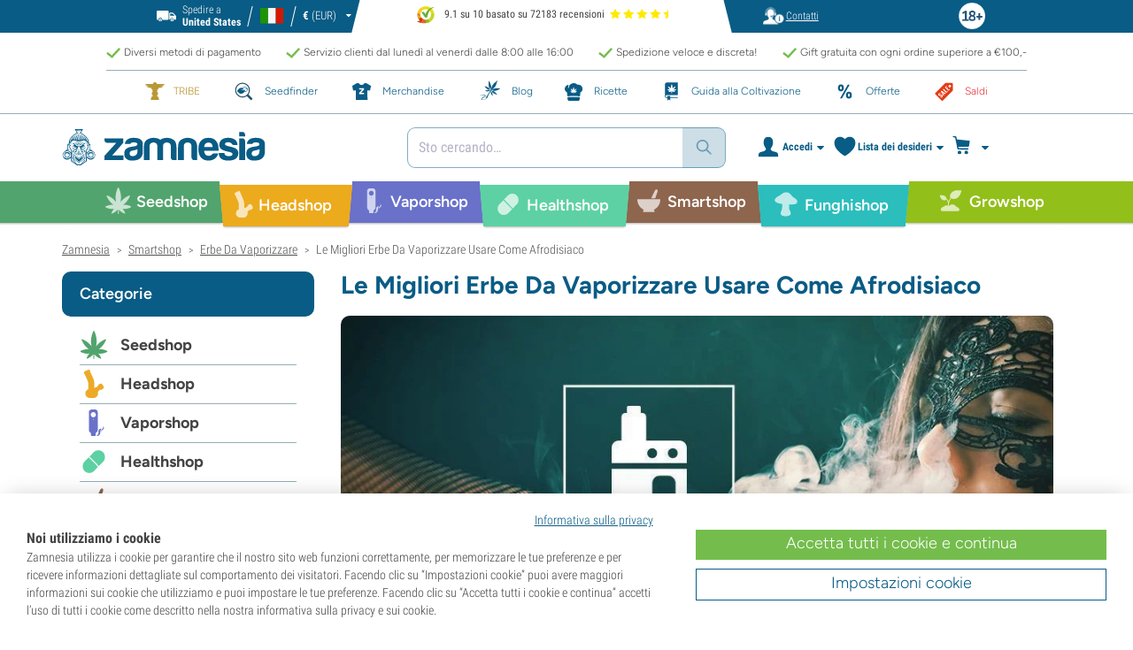

--- FILE ---
content_type: text/html; charset=utf-8
request_url: https://www.zamnesia.io/it/content/539-migliori-erbe-afrodisiache-vaporizzare
body_size: 52964
content:
<!DOCTYPE html PUBLIC "-i//W3C//DTD XHTML 1.1//EN" "http://www.w3.org/TR/xhtml11/DTD/xhtml11.dtd">
<html xmlns="http://www.w3.org/1999/xhtml" xml:lang="it">
<head>
	<title>Le Migliori Erbe Da Vaporizzare Usare Come Afrodisiaco - Zamnesia</title>
	<meta name="description" content="Alcune ben note erbe afrodisiache agiscono più in fretta se le vaporizzi. Queste tre erbe faranno del tuo cervello una zona erogena. Scopri di più su Zamnesia." />
	
						<meta content="https://www.zamnesia.io/it/img/cms/CMS_Pages/539_Best%20Vape_Herbs_Aphrodisiacs/New/Best-Herbs-To-Vape-As-An-Aphrodisiac-HEADER-CMS.jpg" property="og:image" />
							<!-- Add Secure url for correct display on social newtworks -->
				<meta content="https://www.zamnesia.io/it/img/cms/CMS_Pages/539_Best%20Vape_Herbs_Aphrodisiacs/New/Best-Herbs-To-Vape-As-An-Aphrodisiac-HEADER-CMS.jpg" property="og:image:secure_url" />
									<meta content="article" property="og:type" />
				<meta content="Le Migliori Erbe Da Vaporizzare Usare Come Afrodisiaco - Zamnesia" property="og:title" />
			<meta content="Alcune ben note erbe afrodisiache agiscono più in fretta se le vaporizzi. Queste tre erbe faranno del tuo cervello una zona erogena. Scopri di più su Zamnesia." property="og:description" />
		<meta content="138345153662281" property="fb:app_id" />
			<script type="application/ld+json">{
"@context": "https://schema.org",
"@type": "Article",
"@id": "https://www.zamnesia.io/it/content/539-migliori-erbe-afrodisiache-vaporizzare",
"author": {
		"@type": "Person",
	"url" : "https://www.zamnesia.io/it/autore/luke-sumpter",	"name": "Luke Sumpter"
	, "jobTitle" : "Giornalista Cannabico & Ricercatore in Scienze della Salute"					, "description" : "			Con una laurea in Scienze Cliniche e della Salute ed una passione per la coltivazione delle piante, Luke Sumpter ha lavorato negli ultimi 7 anni come giornalista professionista e scrittore di articoli al confine tra cannabis e scienza. Giornalista Cannabico & Ricercatore in Scienze della Salute Dopo aver completato la sua tesi sul ruolo emergente del sistema endocannabinoide nella medicina muscoloscheletrica, si è oggi specializzato nei temi della scienza del sistema endocannabinoide e della coltivazione biologica, supportato da un solido background nel campo delle piante medicinali, funghi, salute e fitness.		"
			, "sameAs": [
		"https://www.linkedin.com/in/luke-sumpter-35578ab7/", 		"https://twitter.com/Luke_A_Sumpter"	]	,"image": {
	"@type": "ImageObject",
	"url": "https://www.zamnesia.io/it/img/authors/luke-sumpter.jpg",
	"width": 200,
	"height": 200
	}			},
"headline": "Le Migliori Erbe Da Vaporizzare Usare Come Afrodisiaco",

    "image": [
    "https://www.zamnesia.io/it/img/cms/cms_icons/539.jpg","https://www.zamnesia.io/it/img/cms/markup/1_1_539.jpg","https://www.zamnesia.io/it/img/cms/markup/4_3_539.jpg"],
"dateModified": "2025-12-16T11:06:00 +01:00",

"publisher": {
"@type": "Organization",
"url": "https://www.zamnesia.com/",
"name": "Zamnesia",
"alternateName": ["Zamnesia Shop", "Zamnesia Smartshop", "Zamnesia Seeds"],
"description": "Largest online shop of cannabis seeds, CBD products, vaporizers, headshop and smartshop products.",
"sameAs": [
"https://www.facebook.com/zamnesiawebshop/",
"https://www.instagram.com/zam.nesia/",
"https://vimeo.com/zamnesia",
"https://x.com/zamnesiawebshop",
"",

	
		"https://www.thuiswinkel.org/leden-internationaal/zamnesia-it/certificaat/",
	

"https://www.reddit.com/r/Zamnesia/",
"https://www.tiktok.com/@zamnesiaonline"],
"logo": {
"@type": "ImageObject",
"url": "https://www.zamnesia.com/img/logo_1.png"
},

	
"address": {
"addressCountry": "NL",
"addressRegion": "Amsterdam",
"postalCode": "5482TP",
"streetAddress": "Lorentzweg 7",
"addressLocality": "Schijndel"
},


"brand": {
"@type": "Brand",
"name": "Zamnesia",
"alternateName": ["Zamnesia Shop", "Zamnesia Smartshop", "Zamnesia Seeds"]
}
},
"description": "Alcune ben note erbe afrodisiache agiscono pi&ugrave; in fretta se le vaporizzi. Queste tre erbe faranno del tuo cervello una zona erogena. Scopri di pi&ugrave; su Zamnesia."


}</script>		<meta http-equiv="Content-Type" content="application/xhtml+xml; charset=utf-8" />
	<meta name="robots" content="index,follow" />
	<meta content="width=device-width, initial-scale=1.0, maximum-scale=1.0, minimum-scale=1.0, user-scalable=no" name="viewport" />

			<link rel="preload" as="image" href="https://www.zamnesia.io/themes/responsive/img/bg-mob.png" media="(max-width: 480px)">
		<link rel="preload" as="image" href="https://www.zamnesia.io/themes/responsive/img/bg.png" media="(min-width: 481px)">
	
	<link href="/themes/responsive/css/webvitals.css?_=bd5a997bc285aec35df2b2b48d64b28a" rel="stylesheet" type="text/css" media="screen" />
						<link href="/themes/responsive/css/webvitals_non_main.css?_=bd5a997bc285aec35df2b2b48d64b28a" rel="stylesheet" type="text/css" media="all" />
					<link href="/modules/gsnippetsreviews/css/jquery.star-rating.css?_=bd5a997bc285aec35df2b2b48d64b28a" rel="stylesheet" type="text/css" media="all" />
			
	<link rel="icon" type="image/vnd.microsoft.icon" href="https://www.zamnesia.io/img/favicon.ico?1767039576" />
	<link rel="shortcut icon" type="image/x-icon" href="https://www.zamnesia.io/img/favicon.ico?1767039576" />
	<link rel="apple-touch-icon" sizes="57x57" href="https://www.zamnesia.io/img/apple-icon-57x57.png">
	<link rel="apple-touch-icon" sizes="60x60" href="https://www.zamnesia.io/img/apple-icon-60x60.png">
	<link rel="apple-touch-icon" sizes="72x72" href="https://www.zamnesia.io/img/apple-icon-72x72.png">
	<link rel="apple-touch-icon" sizes="76x76" href="https://www.zamnesia.io/img/apple-icon-76x76.png">
	<link rel="apple-touch-icon" sizes="114x114" href="https://www.zamnesia.io/img/apple-icon-114x114.png">
	<link rel="apple-touch-icon" sizes="120x120" href="https://www.zamnesia.io/img/apple-icon-120x120.png">
	<link rel="apple-touch-icon" sizes="144x144" href="https://www.zamnesia.io/img/apple-icon-144x144.png">
	<link rel="apple-touch-icon" sizes="152x152" href="https://www.zamnesia.io/img/apple-icon-152x152.png">
	<link rel="apple-touch-icon" sizes="180x180" href="https://www.zamnesia.io/img/apple-touch-icon.png">
	<link rel="icon" type="image/png" sizes="32x32" href="https://www.zamnesia.io/img/favicon-32x32.png">
	<link rel="icon" type="image/png" sizes="16x16" href="https://www.zamnesia.io/img/favicon-16x16.png">
	<link rel="manifest" href="/site.webmanifest">
	<link rel="mask-icon" href="https://www.zamnesia.io/img/safari-pinned-tab.svg" color="#095c85">
	<meta name="msapplication-TileColor" content="#095c85">
	<meta name="theme-color" content="#ffffff">
	<script type="f9cccfb818e2ac5cf1a2aa3f-text/javascript">
		var baseDir = 'https://www.zamnesia.io/it/';
		var static_token = 'b853a305f8637ab436132b7b93738915';
		var token = '78883a43f5df44991467ba9371971d5d';
		var priceDisplayPrecision = 2;
		var priceDisplayMethod = 0;
		var roundMode = 2;
		var lang_id = 5;
		var highlighted_category_id = '0';
		var analyticsCookieEnabledForAlgolia = 0;
		var isBot = 0;
								var detachedRecommended = [];
		var currencyFormat = 2;
		var currencyBlank = '1';
		var currencyShowInDefaultEURFormat = '1';
			</script>
	<script type="f9cccfb818e2ac5cf1a2aa3f-text/javascript">(function(w,d,u){w.readyQ=[];w.bindReadyQ=[];function p(x,y){if(x=="ready"){w.bindReadyQ.push(y);}else{w.readyQ.push(x);}};var a={ready:p,bind:p};w.$=w.jQuery=function(f){if(f===d||f===u){return a}else{p(f)}}})(window,document)</script>
	

	<script type="application/ld+json">
	{
	"@context" : "http://schema.org",
	"@type" : "WebSite",
	"name": "Zamnesia",
	"alternateName": ["Zamnesia Shop", "Zamnesia Smartshop", "Zamnesia Seeds"],
	"url" : "https://www.zamnesia.io/it/"
	
		
	}
	</script>



		<meta content="https://www.zamnesia.io/it/content/539-migliori-erbe-afrodisiache-vaporizzare" property="og:url" />
	        			<link rel="canonical" href="https://www.zamnesia.io/it/content/539-migliori-erbe-afrodisiache-vaporizzare" />
									<link rel="alternate" hreflang="en" href="https://www.zamnesia.com/content/539-best-herbs-vape-aphrodisiacs" />
					<link rel="alternate" hreflang="x-default" href="https://www.zamnesia.com/content/539-best-herbs-vape-aphrodisiacs" />
					<link rel="alternate" hreflang="en-GB" href="https://www.zamnesia.co.uk/content/539-best-herbs-vape-aphrodisiacs" />
					<link rel="alternate" hreflang="fr-FR" href="https://www.zamnesia.fr/content/539-meilleures-herbes-vaporiser-aphrodisiaque" />
					<link rel="alternate" hreflang="es-ES" href="https://www.zamnesia.es/content/539-mejores-hierbas-vaporizar-afrodisiacos" />
					<link rel="alternate" hreflang="de" href="https://www.zamnesia.de/content/539-besten-aphrodisierenden-krauter-verdampfen" />
					<link rel="alternate" hreflang="it" href="https://www.zamnesia.io/it/content/539-migliori-erbe-afrodisiache-vaporizzare" />
					<link rel="alternate" hreflang="nl-NL" href="https://www.zamnesia.nl/content/539-beste-kruiden-verdampen-afrodisiaca" />
					<link rel="alternate" hreflang="en-US" href="https://www.zamnesia.com/us/content/539-best-herbs-vape-aphrodisiacs" />
					<link rel="alternate" hreflang="pt-PT" href="https://www.zamnesia.pt/content/539-melhores-ervas-para-vaporizador-afrodisiacas" />
					<link rel="alternate" hreflang="pl-PL" href="https://www.zamnesia.pl/content/539-najlepsze-ziola-do-waporyzacji-afrodyzjaki" />
			 
	
	<script type="f9cccfb818e2ac5cf1a2aa3f-text/javascript">
	window.dataLayer = window.dataLayer || [];

	
	 // next code is used only in enhanced commerce
			window.dataLayer.push({
				'cookieAnalyticalAccepted': 'true',
				'cookiePreferenceAccepted': 'false'
			});

		
					
			var spUserId = ""
			var dataSp = {
				'event': "sp_event",
				'DL_User_Id': ""
			};
			
						
			window.dataLayer.push(dataSp);
			
		
		$(document).ready(function()
		{
			$(document).on('afterAddToWishlist', function (e) {
				var parsedGAData = JSON.parse(e.detail.gaData);
				window.dataLayer.push({ ecommerce: null });
				window.dataLayer.push({
					'event': 'add_to_wishlist',
					'ecommerce': {
						'currency': 'EUR',
						'value': parsedGAData.price,
						'items': [
							parsedGAData
						]
					}
				});
			})

		});


		

		
		var impressionsMainPage = [];

		$(document).ready(function()
		{
			if (impressionsMainPage) {
				pushImpressions(impressionsMainPage);
			}
		});

		
		
		
		
		
		
		function googleAnalyticsClick(id, name, category_name, category, brand, position) {
			//GA4
			let pGA4 = [];
			pGA4.push({
				item_id: id,
				item_name: name,
				item_category: category,
				item_brand: brand,
				item_list_name: category_name,
				index: position-1
			});
			window.dataLayer.push({ 'ecommerce': null });
			window.dataLayer.push({
				'event': 'select_item',
				'ecommerce': {
					'items': pGA4
				}
			});
		}

		function googleAnalyticsStepSend(step, option = false) {
			//GA4
            
		}

		function pushImpressions(impressionsArray)
		{
			if (impressionsArray.length > 0) {
				var ga4Impressions = impressionsArray.slice();
				//GA4
				let pGA4 = [];
				for (var i = 0; i < ga4Impressions.length; i++) {
					pGA4.push({
						item_id: ga4Impressions[i].id,
						item_name: ga4Impressions[i].name,
						item_category: ga4Impressions[i].category,
						item_brand: ga4Impressions[i].brand,
						item_list_name: ga4Impressions[i].list,
						index: ga4Impressions[i].position-1
					});
				}

				var chunkSize = 24;
				if (typeof products_on_page != 'undefined') {
					chunkSize = products_on_page*2;
				}
				while (pGA4.length > 0) {
					window.dataLayer.push({ 'ecommerce': null });
					window.dataLayer.push({
						'event': 'view_item_list',
						'ecommerce': {
							'items': pGA4.splice(0, chunkSize)
						}
					});
				}
			}
		}

	function googleAnalyticsAddRemoveAction(idProduct, idCombination, qty, remove, categoryProduct, callerElement)
	{
		$.ajax({
			type: 'POST',
			url: baseDir + 'modules/ganalytics/ajax.php',
			async: true,
			cache: false,
			dataType: "json",
			data: 'id_product=' + idProduct + ((parseInt(idCombination) && idCombination != null) ? '&ipa=' + parseInt(idCombination) : ''),
			success: function (jsonData) {

				if (jsonData.enhanced_commerce_disabled === true)
					return;

				var ga_product_category = jsonData.category; // if we add product from category list we sent not default category but category of action
				if (typeof categoryProduct !== 'undefined') {
					ga_product_category = categoryProduct;
				}

				//GA4
				var ga4cartEvent = 'add_to_cart';
				if (remove === true) {
					ga4cartEvent = 'remove_from_cart';
				}
				window.dataLayer.push({ ecommerce: null });
				window.dataLayer.push({
					'event': ga4cartEvent,
					'ecommerce': {
						'currency': jsonData.currency,
						'value': jsonData.price*qty,
						'items': [
							{
								item_id: idProduct,
								item_name: jsonData.product_name,
								item_category: ga_product_category,
								item_variant: jsonData.combination_name,
								item_brand: jsonData.brand,
								price: jsonData.price,
								quantity: qty
							}
						]
					}
				});
									if (ga4cartEvent == 'add_to_cart') {
						window.dataLayer.push({ ecommerce: null });
						var spDataAddToCart = {
							event: 'sp_event_add_to_cart',
							DL_Cart_Product_SKU: idProduct,
							DL_Cart_Product_Name: jsonData.product_name,
							DL_Cart_Unit_Price: jsonData.price,
							DL_Cart_Item_Quantity: qty,
							DL_Cart_Currency: jsonData.currency
						};
						
						if (spUserId) {
							spDataAddToCart = {...spDataAddToCart, 'DL_User_Id': spUserId}
						}
						

						window.dataLayer.push(spDataAddToCart);
					}
							}
		});
	}

	function googleAnalyticsLoyaltyMissionAwardMission(pointsReward)
	{
		window.dataLayer.push({
			'event': 'loyalty_mission_complete',
			'event_category': 'loyalty_mission',
			'event_action': 'award_mission',
			'event_label': 'upvote',
			'value': pointsReward
		});
	}
	
</script>


<!-- Twitter tags -->
<meta name="twitter:card" content="summary_large_image">
<meta name="twitter:site" content="@Zamnesia">
<meta name="twitter:title" content="Le Migliori Erbe Da Vaporizzare Usare Come Afrodisiaco">
<meta name="twitter:description" content="Alcune ben note erbe afrodisiache agiscono più in fretta se le vaporizzi. Queste tre erbe faranno del tuo cervello una zona erogena. Scopri di più su Zamnesia."><meta name="twitter:image" content="https://www.zamnesia.io/img/cms/cms_icons/539.jpg"><!-- /Twitter tags --><script type="f9cccfb818e2ac5cf1a2aa3f-text/javascript">
    var algoliaUrlSearchPage = 'https://www.zamnesia.io/it/search';
    var algoliaUrlTestMode = '';
    var algoliaIndexProducts = 'products_it';
    var algoliaIndexCategories = 'category_it';
    var algoliaIndexBlogs = 'content_it';
    var algoliaIndexSuggestions = 'products_it_query_suggestions';
    var algoliaIndexSuggestionsKey = 'e9f261bd328aa3c3177a2b8bd9c573d2';
    var algoliaAppId = 'Q6BVPE7LU5';
    var algoliaFrontendKey = '7de8e7f1bd40167784e66cc6a1077aca';
    var algoliaTxtAllProducts = "Tutti i prodotti";
    var algoliaTxtAllCategories = "Tutte le categorie";
    var algoliaTxtAllBlogs = "Tutti i blog";
    var algoliaTxtSearchPlaceholder = "Cosa stai cercando?";
    var algoliaTxtSuggestedProducts = "Prodotti consigliati";
    var algoliaTxtSuggestedCategories = "Categorie";
    var algoliaTxtSuggestedBlogs = "Contenuto";
    var algoliaTxtNoProducts = "Nessun prodotto per questa ricerca.";
    var algoliaTxtNoCategories = "Nessuna categoria per questa ricerca.";
    var algoliaTxtNoBlogs = "Nessun contenuto per questa ricerca.";
    var algoliaTxtDeleteSearch = "Annulla ricerca";
    var algoliaTxtHistory = "Cronologia";
    var algoliaTxtDeleteHistory = "Elimina cronologia";
    var algoliaTxtSourceProducts = "Prodotti consigliati";
    var algoliaTxtSourceCategories = "Categorie";
    var algoliaTxtSourceBlogs = "Contenuto";
    var algoliaTxtProducts = "Prodotti";
    var algoliaTxtCategories = "Categorie";
    var algoliaTxtBlogs = "Contenuto";
    var algoliaOutOfStock = "Non disponibile";
    var algoliaNLA = "Non più disponibile";
    var algoliaUSASite = '';
    var algoliaCurrency = {"name_lang":{"1":"Euro","2":"Euro","3":"Euro","4":"Euro","5":"Euro","6":"Euro","7":"Euro","8":"Euro","9":"Euro","11":"Euro","12":"Euro","13":"Euro","14":"Euro","15":"Euro","16":"Euro"},"id":1,"name":"Euro","iso_code":"EUR","iso_code_num":"978","sign":"\u20ac","blank":"1","conversion_rate":"1.000000","deleted":"0","format":2,"decimals":"1","active":"1"};
    var algoliaUserToken = '';
    var ruleContexts = Array('us', '');
    var algoliaOfferBanners = new Array();
                        algoliaOfferBanners.push(['https://www.zamnesia.io/it/35-semi-cannabis','/modules/offerbanner/images/ITfree2_offer.jpg']);
                var algoliaTxtNoResult = "Nessun risultato trovato per";
    var algoliaTxtNoResult2 = "Spiacenti, non abbiamo trovato prodotti per questa ricerca.";
    var algoliaTxtNoResult3 = "Controlla il termine di ricerca. Potrebbe esserci un errore di battitura.";
    var algoliaTxtNoResult4 = "Usa un termine di ricerca diverso.";
    var algoliaTxtNoResult5 = "Contatta il nostro";
    var algoliaTxtNoResult6 = "https://www.zamnesia.io/it/contattaci";
    var algoliaTxtNoResult7 = "servizio clienti.";
    var algoliaTxtNoResult8 = "Saremo felici di aiutarti.";
    var algoliaTxtPopularProducts = "Prodotti popolari";
    var algoliaTxtPopularCategories = "Categorie popolari";
    var algoliaRelatedQuery = "";
    var algoliaIdCustomer = "";
    var algoliaTxtGiftPoints = "Gift Points	";
    var algoliaTxtPoints = "Punti";
    var algoliaTxtRecommendedHeader = "Prodotti consigliati:";
    var algoliaCartProducts = '[]';    var algoliaIdProductPage = '[]';    var algoliaExtraGiftPoints = "Gift Point extra";
    var algoliaPointsPrice = "Punti";
    var algoliaCurrentTier = "";
    var algoliaQueryUid = "84768192baf906739b6175796ff88280";
    var algoliaRecommended = 1;
</script><!-- Ahrefs Tag -->

    <script src="https://analytics.ahrefs.com/analytics.js" data-key="FEw5yM7LUd2MynONzJNzvQ" async type="f9cccfb818e2ac5cf1a2aa3f-text/javascript"></script>

<!-- End Ahrefs Tag -->
	<!-- Start VWO Async SmartCode -->
	<link rel="preconnect" href="https://dev.visualwebsiteoptimizer.com" />
	<script type='text/javascript' data-cfasync="false" id='vwoCode'>
        window._vwo_code || (function() {
            var account_id=1143458,
                version=2.1,
                settings_tolerance=2000,
                hide_element='body',
                hide_element_style = 'opacity:0 !important;filter:alpha(opacity=0) !important;background:none !important;transition:none !important;',
                /* DO NOT EDIT BELOW THIS LINE */
                f=false,w=window,d=document,v=d.querySelector('#vwoCode'),cK='_vwo_'+account_id+'_settings',cc={};try{var c=JSON.parse(localStorage.getItem('_vwo_'+account_id+'_config'));cc=c&&typeof c==='object'?c:{}}catch(e){}var stT=cc.stT==='session'?w.sessionStorage:w.localStorage;code={nonce:v&&v.nonce,library_tolerance:function(){return typeof library_tolerance!=='undefined'?library_tolerance:undefined},settings_tolerance:function(){return cc.sT||settings_tolerance},hide_element_style:function(){return'{'+(cc.hES||hide_element_style)+'}'},hide_element:function(){if(performance.getEntriesByName('first-contentful-paint')[0]){return''}return typeof cc.hE==='string'?cc.hE:hide_element},getVersion:function(){return version},finish:function(e){if(!f){f=true;var t=d.getElementById('_vis_opt_path_hides');if(t)t.parentNode.removeChild(t);if(e)(new Image).src='https://dev.visualwebsiteoptimizer.com/ee.gif?a='+account_id+e}},finished:function(){return f},addScript:function(e){var t=d.createElement('script');t.type='text/javascript';if(e.src){t.src=e.src}else{t.text=e.text}v&&t.setAttribute('nonce',v.nonce);d.getElementsByTagName('head')[0].appendChild(t)},load:function(e,t){var n=this.getSettings(),i=d.createElement('script'),r=this;t=t||{};if(n){i.textContent=n;d.getElementsByTagName('head')[0].appendChild(i);if(!w.VWO||VWO.caE){stT.removeItem(cK);r.load(e)}}else{var o=new XMLHttpRequest;o.open('GET',e,true);o.withCredentials=!t.dSC;o.responseType=t.responseType||'text';o.onload=function(){if(t.onloadCb){return t.onloadCb(o,e)}if(o.status===200||o.status===304){_vwo_code.addScript({text:o.responseText})}else{_vwo_code.finish('&e=loading_failure:'+e)}};o.onerror=function(){if(t.onerrorCb){return t.onerrorCb(e)}_vwo_code.finish('&e=loading_failure:'+e)};o.send()}},getSettings:function(){try{var e=stT.getItem(cK);if(!e){return}e=JSON.parse(e);if(Date.now()>e.e){stT.removeItem(cK);return}return e.s}catch(e){return}},init:function(){if(d.URL.indexOf('__vwo_disable__')>-1)return;var e=this.settings_tolerance();w._vwo_settings_timer=setTimeout(function(){_vwo_code.finish();stT.removeItem(cK)},e);var t;if(this.hide_element()!=='body'){t=d.createElement('style');var n=this.hide_element(),i=n?n+this.hide_element_style():'',r=d.getElementsByTagName('head')[0];t.setAttribute('id','_vis_opt_path_hides');v&&t.setAttribute('nonce',v.nonce);t.setAttribute('type','text/css');if(t.styleSheet)t.styleSheet.cssText=i;else t.appendChild(d.createTextNode(i));r.appendChild(t)}else{t=d.getElementsByTagName('head')[0];var i=d.createElement('div');i.style.cssText='z-index: 2147483647 !important;position: fixed !important;left: 0 !important;top: 0 !important;width: 100% !important;height: 100% !important;background: white !important;display: block !important;';i.setAttribute('id','_vis_opt_path_hides');i.classList.add('_vis_hide_layer');t.parentNode.insertBefore(i,t.nextSibling)}var o=window._vis_opt_url||d.URL,s='https://dev.visualwebsiteoptimizer.com/j.php?a='+account_id+'&u='+encodeURIComponent(o)+'&vn='+version;if(w.location.search.indexOf('_vwo_xhr')!==-1){this.addScript({src:s})}else{this.load(s+'&x=true')}}};w._vwo_code=code;code.init();})();
		
				
        window.VWO = window.VWO || [];
        window.VWO.init = window.VWO.init || function(state) { window.VWO.consentState = state; }
        window.VWO.init(2);
		window.addEventListener("consentGranted", function () {
            window.VWO = window.VWO || [];
            window.VWO.init = window.VWO.init || function(state) { window.VWO.consentState = state; }
            window.VWO.init(2);
        });
		
        		
	</script>
	<!-- End VWO Async SmartCode -->

				<script type="f9cccfb818e2ac5cf1a2aa3f-text/javascript">
					!function(f,b,e,v,n,t,s)
					{if(f.fbq)return;n=f.fbq=function(){n.callMethod?
					n.callMethod.apply(n,arguments):n.queue.push(arguments)};
					if(!f._fbq)f._fbq=n;n.push=n;n.loaded=!0;n.version="2.0";
					n.queue=[];t=b.createElement(e);t.async=!0;
					t.src=v;s=b.getElementsByTagName(e)[0];
					s.parentNode.insertBefore(t,s)}(window, document,"script",
					"https://connect.facebook.net/en_US/fbevents.js");
					fbq("init", "1481842809552884");
					fbq("track", "PageView");
				</script>
				<noscript>
					<img height="1" width="1" style="display:none"
					src="https://www.facebook.com/tr?id=1481842809552884&ev=PageView&noscript=1" />
				</noscript>
			
	
	<!-- Google Tag Manager -->
		
	<script type="f9cccfb818e2ac5cf1a2aa3f-text/javascript">(function(w,d,s,l,i){w[l]=w[l]||[];w[l].push({'gtm.start':
	new Date().getTime(),event:'gtm.js'});var f=d.getElementsByTagName(s)[0],
	j=d.createElement(s),dl=l!='dataLayer'?'&l='+l:'';j.async=true;j.src=
	'https://www.googletagmanager.com/gtm.js?id='+i+dl;f.parentNode.insertBefore(j,f);
	})(window,document,'script','dataLayer','GTM-WQC22PQ');</script>
	
		<!-- End Google Tag Manager -->
	<link href="/print.css?_=bd5a997bc285aec35df2b2b48d64b28a" rel="stylesheet" type="text/css" media="print" />
</head>
<body id="cms" class="zamnesia-body  lang_it cmsPage cms-539   " data-lang-iso="it" >
<div class="webkit-gap"></div>
	<!-- Google Tag Manager (noscript) -->
	<noscript><iframe src="https://www.googletagmanager.com/ns.html?id=GTM-WQC22PQ"
	height="0" width="0" style="display:none;visibility:hidden"></iframe></noscript>

<!--[if lt IE 7]><div style='clear:both;height:59px;padding:0 15px 0 15px;position:relative;z-index:10000;text-align:center;'><a href="http://www.microsoft.com/windows/internet-explorer/default.aspx?ocid=ie6_countdown_bannercode"><img src="https://www.theie6countdown.com/images/upgrade.jpg" border="0" height="42" width="820" alt="You are using an outdated browser. For a faster, safer browsing experience, upgrade for free today." /></a></div><![endif]-->
<div id="filter-container-mobile">
	<div id="filter-main-container-mobile"></div>
</div>
<div id="wrapper1" class="wrapper1">
<div id="wrapper2">
	<!-- Header -->
			<div class="header-stripe hidden-xs">
			<div class="container-desktop">
				<div class="row">
					<div class="container">
						<div id="geo-settings-block-desktop" class="geo-settings-block">
	<div class="noselect geo-settings-toggle hidden-mobile" id="geo-settings-toggle-desktop">
		<div class="selected-options">
			<div class="item deliver-to">
				<img class="default-visible" width="22" height="12" src="https://www.zamnesia.io/themes/responsive/img/icon-truck-white.svg" alt="truck">
				<img class="active-visible hiddenLight" width="22" height="12" src="https://www.zamnesia.io/themes/responsive/img/icon-truck.svg" alt="truck">
				<div>
                    <span>Spedire a</span><br><b>United States</b>				</div>
			</div>
			<div class="item lang">
				<img width="26" height="15" class="" src="https://www.zamnesia.io/img/l/5.svg" alt="it"/>
			</div>
			<div class="item currency">
				<span class="sign">€</span>
				<span>(EUR)</span>
			</div>
		</div>
		<div class="arrow"></div>
	</div>
</div>

<!-- Block currencies module -->
<!-- /Block currencies module --><div class="thuiswinkel-top-block">
	<div class="thuiswinkel-block">
		<div class="ekomi_widget">
	<div class="ekomi-widget-container">
		<div class="reviews-containter" onclick="if (!window.__cfRLUnblockHandlers) return false; window.open('https://www.kiyoh.com/reviews/1076634/zamnesia_it?from=widget&lang=it','_blank')" data-cf-modified-f9cccfb818e2ac5cf1a2aa3f-="">
			<p class="reviews-detail pull-left">
				<img width="30" height="30" src="/modules/kiyohcustomerreview/img/kiyoh_logo.svg" title="Kiyoh logo" alt="Kiyoh logo">
                9.1 su 10 basato su 72183 recensioni
			</p>
			<div class="stars-white pull-left it" style="width:65.52px">
				<div class="stars-yellow"></div>
			</div>
		</div>
	</div>
	<a href="https://www.kiyoh.com/reviews/1076634/zamnesia_it?from=widget&lang=it" target="_blank"><img alt="Zamnesia Reviews" src="https://smart-widget-assets.ekomiapps.de/resources/ekomi_logo.png" style="display: none;"/></a>
</div>	</div>
</div>
<div class="header-links">
	<ul id="header_links" class="header_links">
		<li class="support hidden-xs">
		<a href="https://www.zamnesia.io/it/contattaci">
			<span class="link-image support" style="background-image:url('https://www.zamnesia.io/themes/responsive/img/mmenu-support.png')"></span>
			<span>Contatti</span>
		</a>
	</li>
	</ul>
</div>
													<img src="https://www.zamnesia.io/themes/responsive/img/18.png" alt="18+" class="icon18plus"/>
											</div>
				</div>
			</div>
		</div>
		<div class="thats-why-block hidden-xs">
			<div class="container-desktop">
                <div class="row hidden-lg">
					<div class="top-stripe-mobile">
						<div class="ekomi_widget">
	<div class="ekomi-widget-container">
		<div class="reviews-containter" onclick="if (!window.__cfRLUnblockHandlers) return false; window.open('https://www.kiyoh.com/reviews/1076634/zamnesia_it?from=widget&lang=it','_blank')" data-cf-modified-f9cccfb818e2ac5cf1a2aa3f-="">
			<p class="reviews-detail pull-left">
				<img width="30" height="30" src="/modules/kiyohcustomerreview/img/kiyoh_logo.svg" title="Kiyoh logo" alt="Kiyoh logo">
                9.1 su 10 basato su 72183 recensioni
			</p>
			<div class="stars-white pull-left it" style="width:65.52px">
				<div class="stars-yellow"></div>
			</div>
		</div>
	</div>
	<a href="https://www.kiyoh.com/reviews/1076634/zamnesia_it?from=widget&lang=it" target="_blank"><img alt="Zamnesia Reviews" src="https://smart-widget-assets.ekomiapps.de/resources/ekomi_logo.png" style="display: none;"/></a>
</div>					</div>
				</div>
				<div class="row">
					<ul class="thats-why-items">
						<li>Diversi metodi di pagamento</li>
						<li>Servizio clienti dal luned&igrave; al venerd&igrave; dalle 8:00 alle 16:00</li>
						<li>Spedizione veloce e discreta!</li>
						<li>Gift gratuita con ogni ordine superiore a &euro;100,-</li>
					</ul>
				</div>
			</div>
		</div>
					<div class="subheader-block">
				<ul class="subheader-links">
						<li class="splio-page hidden-xs">
		<a href="https://www.zamnesia.io/it/content/937-zamnesia-tribe"><span>TRIBE</span></a>
	</li>
	<li class="seedfinder-page">
		<a href="https://www.zamnesia.io/it/cannabis-seedfinder"><span>Seedfinder</span></a>
	</li>
	<li class="merchandise-page">
		<a href="https://www.zamnesia.io/it/304-merchandise"><span>Merchandise</span></a>
	</li>
	<li class="blog-page">
		<a href="https://www.zamnesia.io/it/blog">
			<span>Blog</span>
		</a>
	</li>
	<li class="recipes-page">
		<a href="https://www.zamnesia.io/it/recipes">
			<span>Ricette</span>
		</a>
	</li>
	<li class="grow-guide">
		<a href="https://www.zamnesia.io/it/guida-coltivare-cannabis">
			<span>Guida alla Coltivazione</span>
		</a>
	</li>
	<li class="offers-page">
		<a href="https://www.zamnesia.io/it/content/230-offerte-speciali"><span>Offerte</span></a>
	</li>
	<li class="sale-page">
		<a href="https://www.zamnesia.io/it/431-sezione-saldi"><span>Saldi</span></a>
	</li>


				</ul>
			</div>
								<div id="header" class="headerBlock">
		<div class="container-desktop">
			<div class="row">
				<div id="header_right" class="header_right">
					<!-- fixedHeader -->
					<div class="fixedHeader clearfix ">
						<div class="mobile-wrapper">
                            <div class="tp-mobile-wrapper">
								<div class="container">
									<div class="row hidden-lg">
										<div class="top-stripe-mobile">
											<div class="ekomi_widget">
	<div class="ekomi-widget-container">
		<div class="reviews-containter" onclick="if (!window.__cfRLUnblockHandlers) return false; window.open('https://www.kiyoh.com/reviews/1076634/zamnesia_it?from=widget&lang=it','_blank')" data-cf-modified-f9cccfb818e2ac5cf1a2aa3f-="">
			<p class="reviews-detail pull-left">
				<img width="30" height="30" src="/modules/kiyohcustomerreview/img/kiyoh_logo.svg" title="Kiyoh logo" alt="Kiyoh logo">
                9.1 su 10 basato su 72183 recensioni
			</p>
			<div class="stars-white pull-left it" style="width:65.52px">
				<div class="stars-yellow"></div>
			</div>
		</div>
	</div>
	<a href="https://www.kiyoh.com/reviews/1076634/zamnesia_it?from=widget&lang=it" target="_blank"><img alt="Zamnesia Reviews" src="https://smart-widget-assets.ekomiapps.de/resources/ekomi_logo.png" style="display: none;"/></a>
</div>										</div>
									</div>
								</div>
							</div>
							<div class="small_header_logo_wrapper visible-xs" >
								<div class="container">
									<span class="span-icon menu header-menu-toggle"></span>
									<a class="header_logo small" href="https://www.zamnesia.io/it/" title="Zamnesia">
										<img class="logo" width="180" height="auto" src="https://www.zamnesia.io/img/logo_mobile.svg?bd5a997bc285aec35df2b2b48d64b28a" alt="Zamnesia" />
									</a>
								</div>
							</div>
							<div id="affix">
	<div class="container-affix">		
		<a id="header_logo" class="header_logo hidden-xs" href="https://www.zamnesia.io/it/" title="Zamnesia">
			<img class="logo" width="300" height="auto" src="https://www.zamnesia.io/img/logo_desktop.svg?bd5a997bc285aec35df2b2b48d64b28a" alt="Zamnesia" />
		</a>
					<span id="header_dropdown_toggler"><div id="header_dropdown_toggler_border"></div></span>
				<div class="subheader-block" id="header_dropdown_header_links">
			<ul class="subheader-links">
					<li class="splio-page hidden-xs">
		<a href="https://www.zamnesia.io/it/content/937-zamnesia-tribe"><span>TRIBE</span></a>
	</li>
	<li class="seedfinder-page">
		<a href="https://www.zamnesia.io/it/cannabis-seedfinder"><span>Seedfinder</span></a>
	</li>
	<li class="merchandise-page">
		<a href="https://www.zamnesia.io/it/304-merchandise"><span>Merchandise</span></a>
	</li>
	<li class="blog-page">
		<a href="https://www.zamnesia.io/it/blog">
			<span>Blog</span>
		</a>
	</li>
	<li class="recipes-page">
		<a href="https://www.zamnesia.io/it/recipes">
			<span>Ricette</span>
		</a>
	</li>
	<li class="grow-guide">
		<a href="https://www.zamnesia.io/it/guida-coltivare-cannabis">
			<span>Guida alla Coltivazione</span>
		</a>
	</li>
	<li class="offers-page">
		<a href="https://www.zamnesia.io/it/content/230-offerte-speciali"><span>Offerte</span></a>
	</li>
	<li class="sale-page">
		<a href="https://www.zamnesia.io/it/431-sezione-saldi"><span>Saldi</span></a>
	</li>


			</ul>
		</div>
<!-- Block search module TOP -->
	<script type="f9cccfb818e2ac5cf1a2aa3f-text/javascript">
	var mobileBannerHeight = 0;
</script>
<style>
	@media (max-width: 767px) {
		#search_block_top.with_timerbanner_mobile {
			top: 10px!important;
		}
		div.ac_results.without-ekomi {
			top: 92px !important;
		}
		div.ac_results.with-ekomi {
			top: 128px !important;
		}
		.without_timerbanner_mobile div.ac_results.without-ekomi {
			top: 92px !important;
		}
		.without_timerbanner_mobile div.ac_results.with-ekomi {
			top: 128px !important;
		}
	}
</style>
<div id="search_block_top" class="search_block_top no-currencies-block ">
	<form method="get" action="https://www.zamnesia.io/it/cerca" id="searchbox">
					<div id="queryRuleCustomData" class="hidden"></div>
			<input type="hidden" id="search_query_top" name="search_query" value="" />
			<div class="search_query" id="autocomplete_algolia">
				<span id="algolia-dummy-search-text">Sto cercando&hellip;</span>
				<div id="root"></div>
			</div>
				<a class="submit-searchbox" href="">
			<img src="https://www.zamnesia.io/themes/responsive/img/search-icon-blue.svg" width="18" height="18" alt="Cerca"/>
		</a>
		<input type="hidden" name="orderby" value="position" />
		<input type="hidden" name="orderway" value="desc" />
	</form>
</div>

	<script type="f9cccfb818e2ac5cf1a2aa3f-text/javascript">
	// <![CDATA[
	
		$(document).ready(function() {
			$("#search_query_top")
				.autocomplete(
					'https://www.zamnesia.io/it/cerca', {
						minChars: 3,
						max: 10,
						width: 500,
						selectFirst: false,
						scroll: false,
						dataType: "json",
						cacheLength: false,
						formatItem: function(data, i, max, value, term) {
							return value;
						},
						parse: function(data) {
							var mytab = new Array();
							for (var i = 0; i < data.length; i++)
								mytab[mytab.length] = { data: data[i], value: data[i].pname };
							return mytab;
						},
						extraParams: {
							ajaxSearch: 1,
							id_lang: 5
						}
					}
				)
				.result(function(event, data, formatted) {
					$('#search_query_top').val(data.pname);
					document.location.href = data.product_link;
				});
		});
	
	// ]]>
	</script>
<!-- /Block search module TOP -->
<!-- Block user information module HEADER -->
<div id="header_user" class="header_user" data-message-if-empty="Il carrello &egrave; vuoto">
	<div class="your-account visible-xs">
		<ul>
			<li class="my-account">
				<a href="javascript:void(0);" onclick="if (!window.__cfRLUnblockHandlers) return false; window.location.href='https://www.zamnesia.io/it/autenticazione'" title="Il tuo account" data-cf-modified-f9cccfb818e2ac5cf1a2aa3f-="">

					<span class="span-icon user">
						<span class="avatar" ></span>
					</span>

									</a>
			</li>
			<li class="shopping_cart">
								<a href="javascript:void(0);" data-link="https://www.zamnesia.io/it/ordine-veloce" title="Il tuo carrello">
					<span class="span-icon cart"></span><span class="ajax_cart_quantity hiddenLight">0</span>
				</a>
							</li>
		</ul>
	</div>
	<div class="your-account hidden-xs">	
		<ul>
			<li>
			
				<a href="javascript:void(0);" title="Il tuo account" class="bold not-logged-in dropdown-toggler">
					<span class="span-icon user"></span>
					<span class="login-label">Accedi</span>
				</a>
				<div class="dropdown-block small-dropdown">
					<div class="block-with-button">
						<div class="button-label">Hai gi&agrave; un account?</div>
						<a href="javascript:void(0);" onclick="if (!window.__cfRLUnblockHandlers) return false; window.location.href='https://www.zamnesia.io/it/autenticazione'" class="button" data-cf-modified-f9cccfb818e2ac5cf1a2aa3f-="">Accedi</a>
					</div>
					<br />
					<div class="block-with-button">
						<div class="button-label">Non hai ancora un account?</div>
						<a href="javascript:void(0);" onclick="if (!window.__cfRLUnblockHandlers) return false; window.location.href='https://www.zamnesia.io/it/autenticazione?SubmitCreate=1'" class="button dark" data-cf-modified-f9cccfb818e2ac5cf1a2aa3f-="">Crea un account</a>
					</div>
				</div>
						</li>
							<li id="mini_wishlist_link" class="mini-wishlist-list">
					<a href="javascript:void(0);" title="La mia lista dei desideri" class="dropdown-toggler wishlist-dropdown-toggler">
						<span class="span-icon heart">
							<img width="27" class="dark-blue" src="/themes/responsive/img/heart-hover.svg">
							<img width="27" class="white" src="/themes/responsive/img/heart-hover-white.svg">
						</span><span class="ajax_wishlist_quantity hiddenLight">0</span>
						<span class="login-label">Lista dei desideri</span>
					</a>
					<div class="dropdown-block wishlist-dropdown-block">
							<p>Effettua l&#039;accesso per visualizzare la tua lista dei desideri</p>
	<div class="block-with-button">
		<a href="javascript:void(0);" onclick="if (!window.__cfRLUnblockHandlers) return false; window.location.href='https://www.zamnesia.io/it/autenticazione'" class="button" data-cf-modified-f9cccfb818e2ac5cf1a2aa3f-="">Accedi</a>
	</div>

					</div>
				</li>
						<li class="shopping_cart">
									<a href="javascript:void(0);" title="Il tuo carrello" class="cart dropdown-toggler" >
						<span class="span-icon cart"></span><span class="ajax_cart_quantity hiddenLight">0</span>
					</a>
					<div class="dropdown-block">
							<div class="scroll-btn up"></div>
	<div class="cart-products">
		<div class="no-products-message">
			Il carrello &egrave; vuoto
		</div>
	</div>
	<div class="scroll-btn down"></div>
					</div>
							</li>
		</ul>
	</div>		
</div>
<!-- /Block user information module HEADER -->

</div>
</div>
<!-- </div id="affix"> -->
</div>
<!-- </div class="mobile-wrapper"> --><div id="tmcategories" class="tmcategories link-block" style="height: 67px">
	<div class="full hidden-xs">
		<ul class="cat custommenu" id="cat">
							<li class="cat-35 it" >
					<a class="custom-menu-styles-top-block-1" href="https://www.zamnesia.io/it/35-semi-cannabis">
													<img width="30" height="30" src="/modules/custommenu/images/blocks/Seedshop.svg" alt="" style="max-width: 30px;" />
												<span class="category-name">
							Seedshop
						</span>
					</a>
											<div class="container">
							<div class="subcategory-wrapper wraper-with-columns menu-columns-5" >
								<div class="links-wrapper">
																												<ul class="subcat">
																							<li class="menu_item_image">
																											<a href="https://www.zamnesia.io/it/35-semi-cannabis/295-semi-cannabis-femminizzati" class="with-image custom-menu-styles-top-item-1" >
																															<img width="22" height="22" src="/modules/custommenu/images/items/menu (2).svg">
																<span class="category-name">
																Semi
																<br>
																di cannabis femminizzati
															</span>
																													</a>
																									</li>
																							<li class="menu_item_image">
																											<a href="https://www.zamnesia.io/it/35-semi-cannabis/294-semi-cannabis-autofiorenti" class="with-image custom-menu-styles-top-item-2" >
																															<img width="22" height="22" src="/modules/custommenu/images/items/menu (3).svg">
																<span class="category-name">
																Semi
																<br>
																Di Cannabis Autofiorenti
															</span>
																													</a>
																									</li>
																							<li class="menu_item_image">
																											<a href="https://www.zamnesia.io/it/35-semi-cannabis/296-semi-cannabis-regolari" class="with-image custom-menu-styles-top-item-3" >
																															<img width="22" height="22" src="/modules/custommenu/images/items/menu (4).svg">
																<span class="category-name">
																Semi
																<br>
																Di Cannabis Regolari
															</span>
																													</a>
																									</li>
																							<li class="menu_item_image">
																											<a href="https://www.zamnesia.io/it/35-semi-cannabis/634-semi-f1" class="with-image custom-menu-styles-top-item-4" >
																															<img width="22" height="22" src="/modules/custommenu/images/items/menu (5).svg">
																<span class="category-name">
																Ibridi F1
																<br>
																Semi di Cannabis
															</span>
																													</a>
																									</li>
																							<li class="menu_item_image custommenu_color_smart">
																											<a href="https://www.zamnesia.io/it/35-semi-cannabis/297-semi-cannabis-cbd" class="with-image custom-menu-styles-top-item-5" >
																															<img width="22" height="22" src="/modules/custommenu/images/items/menu (6).svg">
																<span class="category-name">
																CBD
																<br>
																Semi di Cannabis
															</span>
																													</a>
																									</li>
																							<li class="menu_item_image custommenu_color_shroom">
																											<a href="https://www.zamnesia.io/it/35-semi-cannabis/368-zamnesia-seeds" class="with-image custom-menu-styles-top-item-6" >
																															<img width="22" height="22" src="/modules/custommenu/images/items/menu (7).svg">
																<span class="category-name">
																Zamnesia
																<br>
																Semi di Cannabis
															</span>
																													</a>
																									</li>
																					</ul>
																			<ul class="subcat">
																							<li >
																											<h5 class="custom-menu-styles-top-item-169">
															Top 10
														</h5>
																									</li>
																							<li >
																											<a href="https://www.zamnesia.io/it/35-semi-cannabis/400-top-10-dei-semi-di-cannabis-femminizzati" class="custom-menu-styles-top-item-394" >
																															I 10 Migliori Semi Femminizzati 																													</a>
																									</li>
																							<li >
																											<a href="https://www.zamnesia.io/it/35-semi-cannabis/399-top-10-dei-semi-di-cannabis-autofiorenti" class="custom-menu-styles-top-item-7" >
																															I 10 Migliori Semi Autofiorenti 																													</a>
																									</li>
																							<li >
																											<a href="https://www.zamnesia.io/it/35-semi-cannabis/401-top-10-dei-semi-di-cannabis-regolari" class="custom-menu-styles-top-item-10" >
																															I 10 Migliori Semi Regolari 																													</a>
																									</li>
																							<li >
																											<a href="https://www.zamnesia.io/it/35-semi-cannabis/472-top-10-varieta-cannabis-usa" class="custom-menu-styles-top-item-11" >
																															Le 10 Migliori Varietà USA 																													</a>
																									</li>
																					</ul>
																			<ul class="subcat">
																							<li >
																											<h5 class="custom-menu-styles-top-item-182">
															Preferiti
														</h5>
																									</li>
																							<li >
																											<a href="https://www.zamnesia.io/it/35-semi-cannabis/615-varieta-principianti" class="custom-menu-styles-top-item-13" >
																															Varietà per Principianti 																													</a>
																									</li>
																							<li >
																											<a href="https://www.zamnesia.io/it/35-semi-cannabis/450-sotto-1-thc" class="custom-menu-styles-top-item-14" >
																															Sotto 1% THC 																													</a>
																									</li>
																							<li >
																											<a href="https://www.zamnesia.io/it/35-semi-cannabis/477-varieta-cannabis-classiche" class="custom-menu-styles-top-item-15" >
																															Varietà Di Cannabis Classiche 																													</a>
																									</li>
																							<li >
																											<a href="https://www.zamnesia.io/it/35-semi-cannabis/572-varieta-premiate" class="custom-menu-styles-top-item-16" >
																															Varietà Premiate 																													</a>
																									</li>
																							<li >
																											<a href="https://www.zamnesia.io/it/35-semi-cannabis/634-semi-f1" class="custom-menu-styles-top-item-17" >
																															Ibridi F1 																													</a>
																									</li>
																							<li >
																											<a href="https://www.zamnesia.io/it/35-semi-cannabis/575-varieta-fioritura-rapida" class="custom-menu-styles-top-item-18" >
																															Semi Fast Flowering 																													</a>
																									</li>
																							<li >
																											<a href="https://www.zamnesia.io/it/35-semi-cannabis/433-varieta-alto-contenuto-cbd" class="custom-menu-styles-top-item-19" >
																															Varietà Ad Alto Contenuto Di CBD 																													</a>
																									</li>
																							<li >
																											<a href="https://www.zamnesia.io/it/35-semi-cannabis/434-varieta-alto-contenuto-thc" class="custom-menu-styles-top-item-20" >
																															Varietà Ad Alto Contenuto Di THC 																													</a>
																									</li>
																							<li >
																											<a href="https://www.zamnesia.io/it/35-semi-cannabis/668-mix-packs" class="custom-menu-styles-top-item-21" >
																															Confezioni Miste 																													</a>
																									</li>
																							<li >
																											<a href="https://www.zamnesia.io/it/35-semi-cannabis/508-collaborazioni-esclusive-di-zamnesia" class="custom-menu-styles-top-item-22" >
																															Collaborazioni Esclusive Di Zamnesia 																													</a>
																									</li>
																					</ul>
																			<ul class="subcat">
																							<li >
																											<h5 class="custom-menu-styles-top-item-183">
															Varietà più popolari
														</h5>
																									</li>
																							<li >
																											<a href="https://www.zamnesia.io/it/544-semi-di-amnesia" class="custom-menu-styles-top-item-23" >
																															Varietà Amnesia 																													</a>
																									</li>
																							<li >
																											<a href="https://www.zamnesia.io/it/554-semi-di-blueberry" class="custom-menu-styles-top-item-24" >
																															Varietà Blueberry 																													</a>
																									</li>
																							<li >
																											<a href="https://www.zamnesia.io/it/557-semi-di-cheese" class="custom-menu-styles-top-item-25" >
																															Varietà Cheese 																													</a>
																									</li>
																							<li >
																											<a href="https://www.zamnesia.io/it/559-semi-di-diesel" class="custom-menu-styles-top-item-26" >
																															Varietà Diesel 																													</a>
																									</li>
																							<li >
																											<a href="https://www.zamnesia.io/it/542-semi-di-gorilla-glue" class="custom-menu-styles-top-item-27" >
																															Varietà Gorilla 																													</a>
																									</li>
																							<li >
																											<a href="https://www.zamnesia.io/it/546-semi-di-haze" class="custom-menu-styles-top-item-28" >
																															Varietà Haze 																													</a>
																									</li>
																							<li >
																											<a href="https://www.zamnesia.io/it/550-semi-di-kush" class="custom-menu-styles-top-item-29" >
																															Varietà Kush 																													</a>
																									</li>
																							<li >
																											<a href="https://www.zamnesia.io/it/553-semi-di-varieta-purple" class="custom-menu-styles-top-item-30" >
																															Varietà Purple 																													</a>
																									</li>
																							<li >
																											<a href="https://www.zamnesia.io/it/548-semi-di-skunk" class="custom-menu-styles-top-item-31" >
																															Varietà Skunk 																													</a>
																									</li>
																							<li >
																											<a href="https://www.zamnesia.io/it/561-semi-di-white-widow" class="custom-menu-styles-top-item-32" >
																															Varietà White Widow 																													</a>
																									</li>
																							<li >
																											<a href="https://www.zamnesia.io/it/35-semi-cannabis/539-popolare" class="custom-menu-styles-top-item-540" >
																															Tutte le varietà popolari 																													</a>
																									</li>
																					</ul>
																			<ul class="subcat">
																							<li >
																											<h5 class="custom-menu-styles-top-item-184">
															Seedbank
														</h5>
																									</li>
																							<li >
																											<a href="https://www.zamnesia.io/it/35-semi-cannabis/368-zamnesia-seeds" class="custom-menu-styles-top-item-33" >
																															Zamnesia Seeds 																													</a>
																									</li>
																							<li >
																											<a href="https://www.zamnesia.io/it/35-semi-cannabis/37-royal-queen-seeds" class="custom-menu-styles-top-item-34" >
																															Royal Queen Seeds 																													</a>
																									</li>
																							<li >
																											<a href="https://www.zamnesia.io/it/35-semi-cannabis/365-fastbuds-autofiorenti" class="custom-menu-styles-top-item-35" >
																															FastBuds 																													</a>
																									</li>
																							<li >
																											<a href="https://www.zamnesia.io/it/35-semi-cannabis/322-greenhouse-seeds" class="custom-menu-styles-top-item-36" >
																															Greenhouse Seeds 																													</a>
																									</li>
																							<li >
																											<a href="https://www.zamnesia.io/it/35-semi-cannabis/55-barneys-farm" class="custom-menu-styles-top-item-37" >
																															Barney's Farm 																													</a>
																									</li>
																							<li >
																											<a href="https://www.zamnesia.io/it/35-semi-cannabis/447-growers-choice" class="custom-menu-styles-top-item-38" >
																															Growers Choice 																													</a>
																									</li>
																							<li >
																											<a href="https://www.zamnesia.io/it/35-semi-cannabis/119-kannabia" class="custom-menu-styles-top-item-39" >
																															Kannabia 																													</a>
																									</li>
																							<li >
																											<a href="https://www.zamnesia.io/it/35-semi-cannabis/276-ripper-seeds" class="custom-menu-styles-top-item-40" >
																															Ripper Seeds 																													</a>
																									</li>
																							<li >
																											<a href="https://www.zamnesia.io/it/35-semi-cannabis/47-sensi-seeds" class="custom-menu-styles-top-item-41" >
																															Sensi Seeds 																													</a>
																									</li>
																							<li >
																											<a href="https://www.zamnesia.io/it/35-semi-cannabis/303-vip-seeds" class="custom-menu-styles-top-item-42" >
																															VIP Seeds 																													</a>
																									</li>
																							<li >
																											<a href="https://www.zamnesia.io/it/35-semi-cannabis/579-seedbank" class="custom-menu-styles-top-item-185" >
																															Tutte le Seedbank 																													</a>
																									</li>
																					</ul>
																	</div>
																	<div class="banners-in-main-menu">
																																	<a href="https://www.zamnesia.io/it/35-semi-cannabis">
													<img src="/modules/offerbanner/images/ITfree2_offer_menu.jpg">
												</a>
																															<a href="https://www.zamnesia.io/it/content/230-offerte-speciali" class="link-to-all-page">Scopri le nostre offerte online</a>
									</div>
															</div>
						</div>
									</li>
							<li class="cat-33 it" >
					<a class="custom-menu-styles-top-block-2" href="https://www.zamnesia.io/it/33-headshop">
													<img width="30" height="30" src="/modules/custommenu/images/blocks/Headshop.svg" alt="" style="max-width: 30px;" />
												<span class="category-name">
							Headshop
						</span>
					</a>
											<div class="container">
							<div class="subcategory-wrapper wraper-with-columns menu-columns-4" >
								<div class="links-wrapper">
																												<ul class="subcat">
																							<li class="menu_item_image">
																											<a href="https://www.zamnesia.io/it/33-headshop/403-top-10-prodotti-headshop" class="with-image custom-menu-styles-top-item-392" >
																															<img width="22" height="22" src="/modules/custommenu/images/items/403_1.svg">
																<span class="category-name">
																Top 10
																<br>
																Headshop
															</span>
																													</a>
																									</li>
																							<li class="menu_item_image">
																											<a href="https://www.zamnesia.io/it/calcolatore-disintossicazione-thc" class="with-image custom-menu-styles-top-item-397" >
																															<img width="22" height="22" src="/modules/custommenu/images/items/THC_detox_calculator_50_5.svg">
																<span class="category-name">
																Calcolatore
																<br>
																di disintossicazione da THC
															</span>
																													</a>
																									</li>
																					</ul>
																			<ul class="subcat">
																							<li >
																											<a href="https://www.zamnesia.io/it/33-headshop/72-accendino" class="custom-menu-styles-top-item-57" >
																															Accendini 																													</a>
																									</li>
																							<li >
																											<a href="https://www.zamnesia.io/it/33-headshop/69-bilancia" class="custom-menu-styles-top-item-64" >
																															Bilancini 																													</a>
																									</li>
																							<li >
																											<a href="https://www.zamnesia.io/it/33-headshop/416-birra-fatta-casa-" class="custom-menu-styles-top-item-56" >
																															Birra Fatta In Casa  																													</a>
																									</li>
																							<li >
																											<a href="https://www.zamnesia.io/it/33-headshop/38-bongs" class="custom-menu-styles-top-item-46" >
																															Bongs 																													</a>
																									</li>
																							<li >
																											<a href="https://www.zamnesia.io/it/33-headshop/68-cartine" class="custom-menu-styles-top-item-62" >
																															Cartine & Accessori 																													</a>
																									</li>
																							<li >
																											<a href="https://www.zamnesia.io/it/33-headshop/91-cibo-base-cannabis" class="custom-menu-styles-top-item-48" >
																															Cibo a Base Di Cannabis 																													</a>
																									</li>
																							<li >
																											<a href="https://www.zamnesia.io/it/33-headshop/150-cilum" class="custom-menu-styles-top-item-49" >
																															Cilum 																													</a>
																									</li>
																							<li >
																											<a href="https://www.zamnesia.io/it/33-headshop/70-contenitori" class="custom-menu-styles-top-item-66" >
																															Conservazione 																													</a>
																									</li>
																					</ul>
																			<ul class="subcat">
																							<li >
																											<a href="https://www.zamnesia.io/it/33-headshop/305-dabbing" class="custom-menu-styles-top-item-52" >
																															Dabbing 																													</a>
																									</li>
																							<li >
																											<a href="https://www.zamnesia.io/it/33-headshop/65-grinder" class="custom-menu-styles-top-item-55" >
																															Grinder 																													</a>
																									</li>
																							<li >
																											<a href="https://www.zamnesia.io/it/33-headshop/392-libri" class="custom-menu-styles-top-item-47" >
																															Libri 																													</a>
																									</li>
																							<li >
																											<a href="https://www.zamnesia.io/it/33-headshop/629-narghile" class="custom-menu-styles-top-item-65" >
																															Narghilè 																													</a>
																									</li>
																							<li >
																											<a href="https://www.zamnesia.io/it/33-headshop/656-party" class="custom-menu-styles-top-item-58" >
																															Party 																													</a>
																									</li>
																							<li >
																											<a href="https://www.zamnesia.io/it/33-headshop/537-peperoncini-secchi-condimenti-altro" class="custom-menu-styles-top-item-515" >
																															Peperoncini Secchi, Condimenti ed Altro 																													</a>
																									</li>
																							<li >
																											<a href="https://www.zamnesia.io/it/33-headshop/66-pipe" class="custom-menu-styles-top-item-59" >
																															Pipe 																													</a>
																									</li>
																							<li >
																											<a href="https://www.zamnesia.io/it/33-headshop/73-posacenere" class="custom-menu-styles-top-item-45" >
																															Posacenere 																													</a>
																									</li>
																					</ul>
																			<ul class="subcat">
																							<li >
																											<a href="https://www.zamnesia.io/it/33-headshop/475-usa-prodotti" class="custom-menu-styles-top-item-68" >
																															Prodotti USA 																													</a>
																									</li>
																							<li >
																											<a href="https://www.zamnesia.io/it/33-headshop/74-prodotti-pulizia" class="custom-menu-styles-top-item-50" >
																															Pulizia 																													</a>
																									</li>
																							<li >
																											<a href="https://www.zamnesia.io/it/33-headshop/421-raw" class="custom-menu-styles-top-item-61" >
																															RAW 																													</a>
																									</li>
																							<li >
																											<a href="https://www.zamnesia.io/it/33-headshop/93-regali-gadgets" class="custom-menu-styles-top-item-54" >
																															Regali & Gadgets 																													</a>
																									</li>
																							<li >
																											<a href="https://www.zamnesia.io/it/33-headshop/534-salse-piccanti" class="custom-menu-styles-top-item-518" >
																															Salse Piccanti 																													</a>
																									</li>
																							<li >
																											<a href="https://www.zamnesia.io/it/33-headshop/442-pure-terpenes" class="custom-menu-styles-top-item-67" >
																															Terpeni 																													</a>
																									</li>
																							<li >
																											<a href="https://www.zamnesia.io/it/33-headshop/427-vassoi-per-rollare" class="custom-menu-styles-top-item-63" >
																															Vassoi Per Rollare 																													</a>
																									</li>
																					</ul>
																	</div>
															</div>
						</div>
									</li>
							<li class="cat-67 it" >
					<a class="custom-menu-styles-top-block-3" href="https://www.zamnesia.io/it/67-vaporizzatori">
													<img width="30" height="30" src="/modules/custommenu/images/blocks/Vaporshop.svg" alt="" style="max-width: 30px;" />
												<span class="category-name">
							Vaporshop
						</span>
					</a>
											<div class="container">
							<div class="subcategory-wrapper wraper-with-columns menu-columns-5" >
								<div class="links-wrapper">
																												<ul class="subcat">
																							<li class="menu_item_image">
																											<a href="https://www.zamnesia.io/it/67-vaporizzatori/404-top-10-dei-vaporizzatori" class="with-image custom-menu-styles-top-item-143" >
																															<img width="22" height="22" src="/modules/custommenu/images/items/404.svg">
																<span class="category-name">
																Top 10
																<br>
																Vaporizers
															</span>
																													</a>
																									</li>
																					</ul>
																			<ul class="subcat">
																							<li >
																											<a href="https://www.zamnesia.io/it/67-vaporizzatori/151-ricambi-accessori-vaporizzatori" class="custom-menu-styles-top-item-194" >
																															Pezzi Di Ricambio & Accessori 																													</a>
																									</li>
																							<li >
																											<a href="https://www.zamnesia.io/it/8232-air-max-di-arizer.html" class="custom-menu-styles-top-item-147" >
																															Air MAX di Arizer 																													</a>
																									</li>
																							<li >
																											<a href="https://www.zamnesia.io/it/5853-airvape-xs-go-2021.html" class="custom-menu-styles-top-item-146" >
																															AirVape XS GO (2021) 																													</a>
																									</li>
																							<li >
																											<a href="https://www.zamnesia.io/it/1842-arizer-extreme-q.html" class="custom-menu-styles-top-item-148" >
																															Arizer Extreme Q 																													</a>
																									</li>
																							<li >
																											<a href="https://www.zamnesia.io/it/4817-arizer-solo-2.html" class="custom-menu-styles-top-item-149" >
																															Arizer Solo 2 																													</a>
																									</li>
																							<li >
																											<a href="https://www.zamnesia.io/it/992-arizer-v-tower.html" class="custom-menu-styles-top-item-150" >
																															Arizer V-Tower 																													</a>
																									</li>
																							<li >
																											<a href="https://www.zamnesia.io/it/7685-arizer-xq2.html" class="custom-menu-styles-top-item-151" >
																															Arizer XQ2 																													</a>
																									</li>
																							<li >
																											<a href="https://www.zamnesia.io/it/5797-big-e-rig-hyer.html" class="custom-menu-styles-top-item-201" >
																															Big-E Rig Della Hyer 																													</a>
																									</li>
																							<li >
																											<a href="https://www.zamnesia.io/it/7022-dr-dabber-boost-evo.html" class="custom-menu-styles-top-item-160" >
																															Boost EVO di Dr. Dabber 																													</a>
																									</li>
																							<li >
																											<a href="https://www.zamnesia.io/it/4244-boundless-cfx.html" class="custom-menu-styles-top-item-152" >
																															Boundless CFX 																													</a>
																									</li>
																					</ul>
																			<ul class="subcat">
																							<li >
																											<a href="https://www.zamnesia.io/it/4917-boundless-tera-v3.html" class="custom-menu-styles-top-item-154" >
																															Boundless TERA (V3) 																													</a>
																									</li>
																							<li >
																											<a href="https://www.zamnesia.io/it/5918-crafty-plus.html" class="custom-menu-styles-top-item-155" >
																															CRAFTY+ 																													</a>
																									</li>
																							<li >
																											<a href="https://www.zamnesia.io/it/7026-flowermate-cap-pro.html" class="custom-menu-styles-top-item-162" >
																															Cap Pro di Flowermate 																													</a>
																									</li>
																							<li >
																											<a href="https://www.zamnesia.io/it/7616-davinci-iqc.html" class="custom-menu-styles-top-item-157" >
																															DaVinci IQC 																													</a>
																									</li>
																							<li >
																											<a href="https://www.zamnesia.io/it/9664-dynavap-vapcap-m-plus-2023.html" class="custom-menu-styles-top-item-189" >
																															DynaVap VapCap “M” PLUS 2023 																													</a>
																									</li>
																							<li >
																											<a href="https://www.zamnesia.io/it/8408-i-dynavap-vong.html" class="custom-menu-styles-top-item-187" >
																															DynaVap VonG (i) Titanium 																													</a>
																									</li>
																							<li >
																											<a href="https://www.zamnesia.io/it/4017-flowermate-aura.html" class="custom-menu-styles-top-item-192" >
																															Flowermate Aura 																													</a>
																									</li>
																							<li >
																											<a href="https://www.zamnesia.io/it/5556-flowermate-slick.html" class="custom-menu-styles-top-item-163" >
																															Flowermate Slick 																													</a>
																									</li>
																							<li >
																											<a href="https://www.zamnesia.io/it/3758-flowermate-v50-pro.html" class="custom-menu-styles-top-item-195" >
																															Flowermate V5.0S Pro 																													</a>
																									</li>
																					</ul>
																			<ul class="subcat">
																							<li >
																											<a href="https://www.zamnesia.io/it/8257-g-pen-elite-ii.html" class="custom-menu-styles-top-item-196" >
																															G Pen Elite II 																													</a>
																									</li>
																							<li >
																											<a href="https://www.zamnesia.io/it/7606-g-pen-micro.html" class="custom-menu-styles-top-item-197" >
																															G Pen Micro+ 																													</a>
																									</li>
																							<li >
																											<a href="https://www.zamnesia.io/it/6422-g-pen-roam.html" class="custom-menu-styles-top-item-199" >
																															G Pen Roam 																													</a>
																									</li>
																							<li >
																											<a href="https://www.zamnesia.io/it/7537-mighty-plus.html" class="custom-menu-styles-top-item-203" >
																															MIGHTY+ 																													</a>
																									</li>
																							<li >
																											<a href="https://www.zamnesia.io/it/9554-pax-mini.html" class="custom-menu-styles-top-item-165" >
																															PAX Mini 																													</a>
																									</li>
																							<li >
																											<a href="https://www.zamnesia.io/it/9557-pax-plus.html" class="custom-menu-styles-top-item-166" >
																															PAX Plus 																													</a>
																									</li>
																							<li >
																											<a href="https://www.zamnesia.io/it/1080-plenty-volcano.html" class="custom-menu-styles-top-item-167" >
																															PLENTY 																													</a>
																									</li>
																							<li >
																											<a href="https://www.zamnesia.io/it/6582-puffco-peak-smart-rig.html" class="custom-menu-styles-top-item-205" >
																															Puffco Peak Smart Rig 																													</a>
																									</li>
																							<li >
																											<a href="https://www.zamnesia.io/it/8983-puffco-plus.html" class="custom-menu-styles-top-item-206" >
																															Puffco Plus 																													</a>
																									</li>
																					</ul>
																			<ul class="subcat">
																							<li >
																											<a href="https://www.zamnesia.io/it/8981-puffco-the-proxy.html" class="custom-menu-styles-top-item-208" >
																															The Proxy (Puffco) 																													</a>
																									</li>
																							<li >
																											<a href="https://www.zamnesia.io/it/824-volcano-classic.html" class="custom-menu-styles-top-item-211" >
																															VOLCANO CLASSIC 																													</a>
																									</li>
																							<li >
																											<a href="https://www.zamnesia.io/it/5795-volcano-hybrid.html" class="custom-menu-styles-top-item-212" >
																															VOLCANO HYBRID 																													</a>
																									</li>
																							<li >
																											<a href="https://www.zamnesia.io/it/14339-vapman-20.html" class="custom-menu-styles-top-item-642" >
																															Vapman 2.0 																													</a>
																									</li>
																							<li >
																											<a href="https://www.zamnesia.io/it/14337-vapman-click.html" class="custom-menu-styles-top-item-640" >
																															Vapman Click 																													</a>
																									</li>
																							<li >
																											<a href="https://www.zamnesia.io/it/5040-boundless-cfc-2.html" class="custom-menu-styles-top-item-153" >
																															Vaporizzatore Boundless CFC 2.0 																													</a>
																									</li>
																							<li >
																											<a href="https://www.zamnesia.io/it/4174-storm.html" class="custom-menu-styles-top-item-207" >
																															Vaporizzatore Storm 																													</a>
																									</li>
																					</ul>
																	</div>
															</div>
						</div>
									</li>
							<li class="cat-337 it" >
					<a class="custom-menu-styles-top-block-4" href="https://www.zamnesia.io/it/337-healthshop">
													<img width="30" height="30" src="/modules/custommenu/images/blocks/Healthshop.svg" alt="" style="max-width: 30px;" />
												<span class="category-name">
							Healthshop
						</span>
					</a>
											<div class="container">
							<div class="subcategory-wrapper wraper-with-columns menu-columns-3" >
								<div class="links-wrapper">
																												<ul class="subcat">
																							<li class="menu_item_image">
																											<a href="https://www.zamnesia.io/it/337-healthshop/407-top-10-healthshop" class="with-image custom-menu-styles-top-item-69" >
																															<img width="22" height="22" src="/modules/custommenu/images/items/407.svg">
																<span class="category-name">
																Top 10
																<br>
																Healthshop
															</span>
																													</a>
																									</li>
																					</ul>
																			<ul class="subcat">
																							<li >
																											<a href="https://www.zamnesia.io/it/337-healthshop/618-tutti-i-prodotti" class="custom-menu-styles-top-item-70" >
																															Tutti i Prodotti 																													</a>
																									</li>
																							<li >
																											<a href="https://www.zamnesia.io/it/337-healthshop/610-ayurveda" class="custom-menu-styles-top-item-71" >
																															Ayurveda 																													</a>
																									</li>
																							<li >
																											<a href="https://www.zamnesia.io/it/337-healthshop/680-bellezza" class="custom-menu-styles-top-item-338" >
																															Bellezza 																													</a>
																									</li>
																							<li >
																											<a href="https://www.zamnesia.io/it/337-healthshop/359-olio-cbd" class="custom-menu-styles-top-item-74" >
																															CBD 																													</a>
																									</li>
																							<li >
																											<a href="https://www.zamnesia.io/it/337-healthshop/589-cervello" class="custom-menu-styles-top-item-73" >
																															Cervello 																													</a>
																									</li>
																							<li >
																											<a href="https://www.zamnesia.io/it/337-healthshop/681-digestion" class="custom-menu-styles-top-item-341" >
																															Digestione 																													</a>
																									</li>
																							<li >
																											<a href="https://www.zamnesia.io/it/337-healthshop/580-energia" class="custom-menu-styles-top-item-75" >
																															Energia 																													</a>
																									</li>
																							<li >
																											<a href="https://www.zamnesia.io/it/337-healthshop/606-erbe" class="custom-menu-styles-top-item-76" >
																															Erbe 																													</a>
																									</li>
																							<li >
																											<a href="https://www.zamnesia.io/it/337-healthshop/514-integratori-funghi" class="custom-menu-styles-top-item-81" >
																															Funghi 																													</a>
																									</li>
																							<li >
																											<a href="https://www.zamnesia.io/it/337-healthshop/685-linea-di-integratori-daily-essentials" class="custom-menu-styles-top-item-344" >
																															Linea di integratori Daily Essentials  																													</a>
																									</li>
																							<li >
																											<a href="https://www.zamnesia.io/it/337-healthshop/599-longevita" class="custom-menu-styles-top-item-78" >
																															Longevità 																													</a>
																									</li>
																							<li >
																											<a href="https://www.zamnesia.io/it/337-healthshop/605-minerali" class="custom-menu-styles-top-item-79" >
																															Minerali 																													</a>
																									</li>
																					</ul>
																			<ul class="subcat">
																							<li >
																											<a href="https://www.zamnesia.io/it/337-healthshop/684-ossa-ed-articolazioni" class="custom-menu-styles-top-item-347" >
																															Ossa ed articolazioni 																													</a>
																									</li>
																							<li >
																											<a href="https://www.zamnesia.io/it/337-healthshop/595-peso" class="custom-menu-styles-top-item-88" >
																															Peso 																													</a>
																									</li>
																							<li >
																											<a href="https://www.zamnesia.io/it/337-healthshop/586-relax" class="custom-menu-styles-top-item-82" >
																															Relax 																													</a>
																									</li>
																							<li >
																											<a href="https://www.zamnesia.io/it/337-healthshop/603-sangue-cuore-e-vasi-sanguigni" class="custom-menu-styles-top-item-72" >
																															Sangue, Cuore e Vasi Sanguigni 																													</a>
																									</li>
																							<li >
																											<a href="https://www.zamnesia.io/it/337-healthshop/592-sesso" class="custom-menu-styles-top-item-83" >
																															Sesso 																													</a>
																									</li>
																							<li >
																											<a href="https://www.zamnesia.io/it/337-healthshop/594-sistema-immunitario" class="custom-menu-styles-top-item-77" >
																															Sistema Immunitario 																													</a>
																									</li>
																							<li >
																											<a href="https://www.zamnesia.io/it/337-healthshop/583-sonno" class="custom-menu-styles-top-item-84" >
																															Sonno 																													</a>
																									</li>
																							<li >
																											<a href="https://www.zamnesia.io/it/337-healthshop/611-strumenti-materiali" class="custom-menu-styles-top-item-86" >
																															Strumenti e Materiali 																													</a>
																									</li>
																							<li >
																											<a href="https://www.zamnesia.io/it/337-healthshop/659-superfood" class="custom-menu-styles-top-item-85" >
																															Superfood 																													</a>
																									</li>
																							<li >
																											<a href="https://www.zamnesia.io/it/337-healthshop/588-umore" class="custom-menu-styles-top-item-80" >
																															Umore 																													</a>
																									</li>
																							<li >
																											<a href="https://www.zamnesia.io/it/337-healthshop/602-vitamine" class="custom-menu-styles-top-item-87" >
																															Vitamine 																													</a>
																									</li>
																					</ul>
																	</div>
															</div>
						</div>
									</li>
							<li class="cat-34 it" >
					<a class="custom-menu-styles-top-block-5" href="https://www.zamnesia.io/it/34-smartshop">
													<img width="30" height="30" src="/modules/custommenu/images/blocks/Smartshop.svg" alt="" style="max-width: 30px;" />
												<span class="category-name">
							Smartshop
						</span>
					</a>
											<div class="container">
							<div class="subcategory-wrapper wraper-with-columns menu-columns-4" >
								<div class="links-wrapper">
																												<ul class="subcat">
																							<li class="menu_item_image">
																											<a href="https://www.zamnesia.io/it/34-smartshop/408-top-10-prodotti-smartshop" class="with-image custom-menu-styles-top-item-89" >
																															<img width="22" height="22" src="/modules/custommenu/images/items/408.svg">
																<span class="category-name">
																Top 10
																<br>
																Smartshop
															</span>
																													</a>
																									</li>
																							<li class="menu_item_image">
																											<a href="https://www.zamnesia.io/it/calcolatore-dosaggio-kratom" class="with-image custom-menu-styles-top-item-644" >
																															<img width="22" height="22" src="/modules/custommenu/images/items/Kratom_calculator_100.svg">
																<span class="category-name">
																Kratom
																<br>
																Calcolatore Dossagio
															</span>
																													</a>
																									</li>
																					</ul>
																			<ul class="subcat">
																							<li >
																											<a href="https://www.zamnesia.io/it/34-smartshop/378-carta-regalo" class="custom-menu-styles-top-item-90" >
																															Carta Regalo Zamnesia 																													</a>
																									</li>
																							<li >
																											<a href="https://www.zamnesia.io/it/34-smartshop/95-afrodisiaci" class="custom-menu-styles-top-item-92" >
																															Afrodisiaci 																													</a>
																									</li>
																							<li >
																											<a href="https://www.zamnesia.io/it/34-smartshop/169-after-party" class="custom-menu-styles-top-item-91" >
																															After Party 																													</a>
																									</li>
																							<li >
																											<a href="https://www.zamnesia.io/it/34-smartshop/500-aromaterapia" class="custom-menu-styles-top-item-93" >
																															Aromaterapia 																													</a>
																									</li>
																							<li >
																											<a href="https://www.zamnesia.io/it/34-smartshop/308-cactus-mescalina" class="custom-menu-styles-top-item-106" >
																															Cactus Mescalina 																													</a>
																									</li>
																							<li >
																											<a href="https://www.zamnesia.io/it/34-smartshop/695-gemme" class="custom-menu-styles-top-item-528" >
																															Cristalli, Gemme e Minerali 																													</a>
																									</li>
																							<li >
																											<a href="https://www.zamnesia.io/it/34-smartshop/502-eliquid-cbd" class="custom-menu-styles-top-item-216" >
																															E-Liquid CBD | Liquidi Per Vape Alla Cannabis 																													</a>
																									</li>
																							<li >
																											<a href="https://www.zamnesia.io/it/34-smartshop/80-erbe-semi" class="custom-menu-styles-top-item-101" >
																															Erbe & Semi 																													</a>
																									</li>
																							<li >
																											<a href="https://www.zamnesia.io/it/34-smartshop/414-erbe-vaporizzare" class="custom-menu-styles-top-item-214" >
																															Erbe Da Vaporizzare  																													</a>
																									</li>
																							<li >
																											<a href="https://www.zamnesia.io/it/34-smartshop/318-dream-herbs" class="custom-menu-styles-top-item-96" >
																															Erbe Dei Sogni 																													</a>
																									</li>
																					</ul>
																			<ul class="subcat">
																							<li >
																											<a href="https://www.zamnesia.io/it/34-smartshop/157-estratto" class="custom-menu-styles-top-item-98" >
																															Estratti 																													</a>
																									</li>
																							<li >
																											<a href="https://www.zamnesia.io/it/34-smartshop/445-happy-caps" class="custom-menu-styles-top-item-99" >
																															Happy Caps 																													</a>
																									</li>
																							<li >
																											<a href="https://www.zamnesia.io/it/34-smartshop/181-incenso" class="custom-menu-styles-top-item-102" >
																															Incenso 																													</a>
																									</li>
																							<li >
																											<a href="https://www.zamnesia.io/it/34-smartshop/82-integratori" class="custom-menu-styles-top-item-112" >
																															Integratori 																													</a>
																									</li>
																							<li >
																											<a href="https://www.zamnesia.io/it/34-smartshop/167-kanna" class="custom-menu-styles-top-item-103" >
																															Kanna 																													</a>
																									</li>
																							<li >
																											<a href="https://www.zamnesia.io/it/34-smartshop/164-kratom" class="custom-menu-styles-top-item-104" >
																															Kratom 																													</a>
																									</li>
																							<li >
																											<a href="https://www.zamnesia.io/it/34-smartshop/346-loto-blue" class="custom-menu-styles-top-item-94" >
																															Loto Blu 																													</a>
																									</li>
																							<li >
																											<a href="https://www.zamnesia.io/it/34-smartshop/458-microdosing" class="custom-menu-styles-top-item-107" >
																															Microdosing 																													</a>
																									</li>
																							<li >
																											<a href="https://www.zamnesia.io/it/34-smartshop/457-nootropi" class="custom-menu-styles-top-item-108" >
																															Nootropi 																													</a>
																									</li>
																					</ul>
																			<ul class="subcat">
																							<li >
																											<a href="https://www.zamnesia.io/it/34-smartshop/160-opercolatrice" class="custom-menu-styles-top-item-95" >
																															Opercolatrice 																													</a>
																									</li>
																							<li >
																											<a href="https://www.zamnesia.io/it/34-smartshop/170-rilassante" class="custom-menu-styles-top-item-109" >
																															Rilassante 																													</a>
																									</li>
																							<li >
																											<a href="https://www.zamnesia.io/it/34-smartshop/163-salvia" class="custom-menu-styles-top-item-336" >
																															Salvia divinorum 																													</a>
																									</li>
																							<li >
																											<a href="https://www.zamnesia.io/it/34-smartshop/168-semi-lsa" class="custom-menu-styles-top-item-105" >
																															Semi Di LSA 																													</a>
																									</li>
																							<li >
																											<a href="https://www.zamnesia.io/it/34-smartshop/437-smartseeds" class="custom-menu-styles-top-item-110" >
																															Smart Seeds 																													</a>
																									</li>
																							<li >
																											<a href="https://www.zamnesia.io/it/34-smartshop/81-stimolanti" class="custom-menu-styles-top-item-111" >
																															Stimolanti 																													</a>
																									</li>
																							<li >
																											<a href="https://www.zamnesia.io/it/34-smartshop/100-test-droghe" class="custom-menu-styles-top-item-524" >
																															Test Per Droghe 																													</a>
																									</li>
																							<li >
																											<a href="https://www.zamnesia.io/it/34-smartshop/321-tintura" class="custom-menu-styles-top-item-113" >
																															Tintura 																													</a>
																									</li>
																							<li >
																											<a href="https://www.zamnesia.io/it/34-smartshop/569-herbal-tea" class="custom-menu-styles-top-item-100" >
																															Tisane 																													</a>
																									</li>
																					</ul>
																	</div>
															</div>
						</div>
									</li>
							<li class="cat-94 it" >
					<a class="custom-menu-styles-top-block-6" href="https://www.zamnesia.io/it/94-funghi-allucinogeni">
													<img width="30" height="30" src="/modules/custommenu/images/blocks/Shroomshop.svg" alt="" style="max-width: 30px;" />
												<span class="category-name">
							Funghishop
						</span>
					</a>
											<div class="container">
							<div class="subcategory-wrapper wraper-with-columns menu-columns-2" >
								<div class="links-wrapper">
																												<ul class="subcat">
																							<li class="menu_item_image">
																											<a href="https://www.zamnesia.io/it/94-funghi-allucinogeni/410-top-10-dei-funghi-magici-dei-kit-di-coltivazione" class="with-image custom-menu-styles-top-item-328" >
																															<img width="22" height="22" src="/modules/custommenu/images/items/Shroomshop_50_OLD_5.svg">
																<span class="category-name">
																Top 10
																<br>
																Funghi magici
															</span>
																													</a>
																									</li>
																							<li class="menu_item_image">
																											<a href="https://www.zamnesia.io/it/94-funghi-allucinogeni/425-top-10-tartufi-allucinogeni" class="with-image custom-menu-styles-top-item-334" >
																															<img width="22" height="22" src="/modules/custommenu/images/items/Shroomshop_Truffles_50_OLD_5.svg">
																<span class="category-name">
																Top 10
																<br>
																Tartufi Allucinogeni
															</span>
																													</a>
																									</li>
																							<li class="menu_item_image">
																											<a href="https://www.zamnesia.io/it/34-smartshop/458-microdosing" class="with-image custom-menu-styles-top-item-331" >
																															<img width="22" height="22" src="/modules/custommenu/images/items/Shroomshop_Microdosing_50_OLD_5.svg">
																<span class="category-name">
																Microdosing
																<br>
																
															</span>
																													</a>
																									</li>
																							<li class="menu_item_image">
																											<a href="https://www.zamnesia.io/it/calcolatore-dosaggio-funghi-magici" class="with-image custom-menu-styles-top-item-637" >
																															<img width="22" height="22" src="/modules/custommenu/images/items/Shroomshop_Calculator_50_OLD_7_1.svg">
																<span class="category-name">
																Calcolatore
																<br>
																Funghetti Magici
															</span>
																													</a>
																									</li>
																					</ul>
																			<ul class="subcat">
																							<li >
																											<a href="https://www.zamnesia.io/it/94-funghi-allucinogeni/97-kit-coltivazione-funghi" class="custom-menu-styles-top-item-117" >
																															Kit Per La Coltivazione Di Funghi Allucinogeni 																													</a>
																									</li>
																							<li >
																											<a href="https://www.zamnesia.io/it/94-funghi-allucinogeni/96-tartufi-allucinogeni" class="custom-menu-styles-top-item-335" >
																															Tartufi Allucinogeni 																													</a>
																									</li>
																							<li >
																											<a href="https://www.zamnesia.io/it/94-funghi-allucinogeni/159-materiale-coltivazione" class="custom-menu-styles-top-item-123" >
																															Attrezzature per Coltivare Funghi Allucinogeni 																													</a>
																									</li>
																							<li >
																											<a href="https://www.zamnesia.io/it/94-funghi-allucinogeni/307-sporemate" class="custom-menu-styles-top-item-122" >
																															Fiale Di Spore Di Funghi Allucinogeni 																													</a>
																									</li>
																							<li >
																											<a href="https://www.zamnesia.io/it/94-funghi-allucinogeni/292-funghi-impronta-sporale" class="custom-menu-styles-top-item-121" >
																															Impronte Sporali Di Funghi Allucinogeni 																													</a>
																									</li>
																							<li >
																											<a href="https://www.zamnesia.io/it/94-funghi-allucinogeni/658-siringhe-coltura-liquida" class="custom-menu-styles-top-item-119" >
																															Siringa di Coltura Liquida di Funghi Allucinogeni 																													</a>
																									</li>
																							<li >
																											<a href="https://www.zamnesia.io/it/94-funghi-allucinogeni/98-siringhe-spore" class="custom-menu-styles-top-item-120" >
																															Siringhe Di Spore Di Funghi Allucinogeni 																													</a>
																									</li>
																					</ul>
																	</div>
															</div>
						</div>
									</li>
							<li class="cat-531 it" >
					<a class="custom-menu-styles-top-block-7" href="https://www.zamnesia.io/it/531-growshop">
													<img width="30" height="30" src="/modules/custommenu/images/blocks/Growshop_100.svg" alt="" style="max-width: 30px;" />
												<span class="category-name">
							Growshop
						</span>
					</a>
											<div class="container">
							<div class="subcategory-wrapper wraper-with-columns menu-columns-2" >
								<div class="links-wrapper">
																												<ul class="subcat">
																							<li class="menu_item_image">
																											<a href="https://www.zamnesia.io/it/531-growshop/735-top-10" class="with-image custom-menu-styles-top-item-404" >
																															<img width="22" height="22" src="/modules/custommenu/images/items/Growshop_50_OLD.svg">
																<span class="category-name">
																Top 10
																<br>
																Growshop
															</span>
																													</a>
																									</li>
																							<li class="menu_item_image">
																											<a href="https://www.zamnesia.io/it/531-growshop/732-semi-piante/528-top-10-prodotti-peppershop" class="with-image custom-menu-styles-top-item-425" >
																															<img width="22" height="22" src="/modules/custommenu/images/items/Plant_seeds_50_OLD.svg">
																<span class="category-name">
																Top 10
																<br>
																Semi di Piante
															</span>
																													</a>
																									</li>
																					</ul>
																			<ul class="subcat">
																							<li >
																											<a href="https://www.zamnesia.io/it/531-growshop/738-controllo-del-clima" class="custom-menu-styles-top-item-526" >
																															Controllo del clima 																													</a>
																									</li>
																							<li >
																											<a href="https://www.zamnesia.io/it/531-growshop/476-fertilizzanti" class="custom-menu-styles-top-item-409" >
																															Fertilizzanti 																													</a>
																									</li>
																							<li >
																											<a href="https://www.zamnesia.io/it/531-growshop/724-growbox" class="custom-menu-styles-top-item-412" >
																															Growbox 																													</a>
																									</li>
																							<li >
																											<a href="https://www.zamnesia.io/it/531-growshop/727-lampade-led" class="custom-menu-styles-top-item-418" >
																															Lampade LED 																													</a>
																									</li>
																							<li >
																											<a href="https://www.zamnesia.io/it/531-growshop/266-post-raccolto" class="custom-menu-styles-top-item-406" >
																															Post Raccolto 																													</a>
																									</li>
																							<li >
																											<a href="https://www.zamnesia.io/it/531-growshop/258-riproduzione" class="custom-menu-styles-top-item-421" >
																															Propagazione 																													</a>
																									</li>
																							<li >
																											<a href="https://www.zamnesia.io/it/531-growshop/730-raccogliere-essiccare-cura" class="custom-menu-styles-top-item-415" >
																															Raccogliere, Essiccare & Cura 																													</a>
																									</li>
																							<li >
																											<a href="https://www.zamnesia.io/it/531-growshop/732-semi-piante" class="custom-menu-styles-top-item-424" >
																															Semi di Piante 																													</a>
																									</li>
																					</ul>
																	</div>
															</div>
						</div>
									</li>
					</ul>
	</div>
	<div class="small visible-xs">
		<div id="catSmall">
			<div class="mobile_header_logo_wrapper">
				<div class="container">
					<span class="menu header-menu-toggle open">
						<img src="/themes/responsive/img/close.svg" alt="Close" width="20" height="20"/>
					</span>
					Menu
				</div>
			</div>
			<ul class="cat">
				<div class="menu-items">
					<div class="row-1">
													<div class="category">
								<li class="cat-35">
									<a class="subcats" href="https://www.zamnesia.io/it/35-semi-cannabis">
																					<img width="25" height="25" src="/modules/custommenu/images/blocks/Seedshop.svg" alt="" />
																				Seedshop
									</a>
																			<div class="subcategory">
											<div class="back">Tutte le categorie</div>
											<a href="https://www.zamnesia.io/it/35-semi-cannabis" class="parent-title">
																									<img src="/modules/custommenu/images/blocks/Seedshop.svg" width="25" height="25"/>
																								Seedshop
											</a>
																						<ul>
																									<li class="cat_294">
														<a href="https://www.zamnesia.io/it/35-semi-cannabis/294-semi-cannabis-autofiorenti">
															Semi Autofiorenti
														</a>
																											</li>
																									<li class="cat_295">
														<a href="https://www.zamnesia.io/it/35-semi-cannabis/295-semi-cannabis-femminizzati">
															Semi Di Cannabis Femminizzati
														</a>
																											</li>
																									<li class="cat_368">
														<a href="https://www.zamnesia.io/it/35-semi-cannabis/368-zamnesia-seeds">
															Zamnesia Seeds
														</a>
																											</li>
																									<li class="toggable">
														<a href="#">
															Top 10 di Zamnesia
														</a>
																													<ul style="display: none">
																																																			<li >
																			<a href="https://www.zamnesia.io/it/35-semi-cannabis/399-top-10-dei-semi-di-cannabis-autofiorenti">I 10 Migliori Semi Autofiorenti</a>
																		</li>
																																																																																																					<li >
																			<a href="https://www.zamnesia.io/it/35-semi-cannabis/400-top-10-dei-semi-di-cannabis-femminizzati">I 10 Migliori Semi Femminizzati</a>
																		</li>
																																																																																																					<li >
																			<a href="https://www.zamnesia.io/it/35-semi-cannabis/402-top-10-dei-semi-di-cannabis-cbd">I 10 Migliori Semi CBD</a>
																		</li>
																																																																																																					<li >
																			<a href="https://www.zamnesia.io/it/35-semi-cannabis/401-top-10-dei-semi-di-cannabis-regolari">I 10 Migliori Semi Regolari</a>
																		</li>
																																																																				<li >
																			<a href="https://www.zamnesia.io/it/35-semi-cannabis/472-top-10-varieta-cannabis-usa">Le 10 Migliori Varietà USA</a>
																		</li>
																																																																																	</ul>
																											</li>
																									<li class="toggable">
														<a href="#">
															CBD Seeds
														</a>
																													<ul style="display: none">
																																																			<li >
																			<a href="https://www.zamnesia.io/it/35-semi-cannabis/297-semi-cannabis-cbd">Semi Di CBD</a>
																		</li>
																																																																				<li >
																			<a href="https://www.zamnesia.io/it/35-semi-cannabis/433-varieta-alto-contenuto-cbd">Varietà Ad Alto Contenuto Di CBD</a>
																		</li>
																																																																				<li style="border-bottom: none;">
																			<a href="https://www.zamnesia.io/it/35-semi-cannabis/450-sotto-1-thc">Sotto 1% THC</a>
																		</li>
																																																</ul>
																											</li>
																									<li class="cat_634">
														<a href="https://www.zamnesia.io/it/35-semi-cannabis/634-semi-f1">
															Ibridi F1
														</a>
																											</li>
																									<li class="cat_579">
														<a href="https://www.zamnesia.io/it/35-semi-cannabis/579-seedbank">
															Seedbank
														</a>
																											</li>
																									<li class="cat_668">
														<a href="https://www.zamnesia.io/it/35-semi-cannabis/668-mix-packs">
															Confezioni Miste
														</a>
																											</li>
																									<li class="toggable">
														<a href="#">
															Popular Strain Types
														</a>
																													<ul style="display: none">
																																																			<li >
																			<a href="https://www.zamnesia.io/it/35-semi-cannabis/508-collaborazioni-esclusive-di-zamnesia">Collaborazioni Esclusive Di Zamnesia</a>
																		</li>
																																																																				<li >
																			<a href="https://www.zamnesia.io/it/35-semi-cannabis/477-varieta-cannabis-classiche">Varietà Di Cannabis Classiche</a>
																		</li>
																																																																				<li >
																			<a href="https://www.zamnesia.io/it/544-semi-di-amnesia">Varietà Amnesia</a>
																		</li>
																																																																				<li >
																			<a href="https://www.zamnesia.io/it/546-semi-di-haze">Varietà Haze</a>
																		</li>
																																																																				<li >
																			<a href="https://www.zamnesia.io/it/548-semi-di-skunk">Varietà Skunk</a>
																		</li>
																																																																				<li >
																			<a href="https://www.zamnesia.io/it/550-semi-di-kush">Varietà Kush</a>
																		</li>
																																																																				<li >
																			<a href="https://www.zamnesia.io/it/553-semi-di-varieta-purple">Varietà Purple</a>
																		</li>
																																																																				<li >
																			<a href="https://www.zamnesia.io/it/554-semi-di-blueberry">Varietà Blueberry</a>
																		</li>
																																																																				<li >
																			<a href="https://www.zamnesia.io/it/557-semi-di-cheese">Varietà Cheese</a>
																		</li>
																																																																				<li >
																			<a href="https://www.zamnesia.io/it/559-semi-di-diesel">Varietà Diesel</a>
																		</li>
																																																																				<li >
																			<a href="https://www.zamnesia.io/it/561-semi-di-white-widow">Varietà White Widow</a>
																		</li>
																																																																				<li >
																			<a href="https://www.zamnesia.io/it/542-semi-di-gorilla-glue">Varietà Gorilla</a>
																		</li>
																																																																				<li >
																			<a href="https://www.zamnesia.io/it/748-semi-di-northern-lights">Semi di Northern Lights </a>
																		</li>
																																																																				<li >
																			<a href="https://www.zamnesia.io/it/751-semi-di-granddaddy-purple">Semi di Granddaddy Purple</a>
																		</li>
																																																																				<li >
																			<a href="https://www.zamnesia.io/it/752-semi-di-og-kush">Semi di OG Kush</a>
																		</li>
																																																																				<li >
																			<a href="https://www.zamnesia.io/it/753-semi-di-blue-dream">Semi di Blue Dream</a>
																		</li>
																																																																				<li >
																			<a href="https://www.zamnesia.io/it/756-semi-di-lemon-haze">Semi di Lemon Haze</a>
																		</li>
																																																																				<li >
																			<a href="https://www.zamnesia.io/it/758-semi-di-bruce-banner">Semi di Bruce Banner </a>
																		</li>
																																																																				<li >
																			<a href="https://www.zamnesia.io/it/759-semi-di-gelato">Semi di Gelato</a>
																		</li>
																																																																				<li >
																			<a href="https://www.zamnesia.io/it/762-semi-di-sour-diesel">Semi di Sour Diesel </a>
																		</li>
																																																																				<li >
																			<a href="https://www.zamnesia.io/it/763-semi-di-jack-herer">Semi di Jack Herer</a>
																		</li>
																																																																				<li >
																			<a href="https://www.zamnesia.io/it/766-semi-di-girl-scout-cookies">Semi di Girl Scout Cookies</a>
																		</li>
																																																																				<li >
																			<a href="https://www.zamnesia.io/it/768-semi-di-wedding-cake">Semi di Wedding Cake</a>
																		</li>
																																																																				<li >
																			<a href="https://www.zamnesia.io/it/769-semi-di-zkittlez">Semi di Zkittlez</a>
																		</li>
																																																																				<li >
																			<a href="https://www.zamnesia.io/it/771-semi-di-pineapple-express">Semi di Pineapple Express</a>
																		</li>
																																																																				<li >
																			<a href="https://www.zamnesia.io/it/772-semi-di-chemdawg">Semi di Chemdawg</a>
																		</li>
																																																																				<li >
																			<a href="https://www.zamnesia.io/it/775-semi-di-hindu-kush">Semi di Hindu Kush</a>
																		</li>
																																																																				<li >
																			<a href="https://www.zamnesia.io/it/778-semi-di-mimosa">Semi di Mimosa</a>
																		</li>
																																																																				<li >
																			<a href="https://www.zamnesia.io/it/35-semi-cannabis/634-semi-f1">Ibridi F1</a>
																		</li>
																																																																				<li >
																			<a href="https://www.zamnesia.io/it/35-semi-cannabis/668-mix-packs">Confezioni Miste</a>
																		</li>
																																																																				<li style="border-bottom: none;">
																			<a href="https://www.zamnesia.io/it/35-semi-cannabis/572-varieta-premiate">Varietà Premiate</a>
																		</li>
																																																</ul>
																											</li>
																									<li class="cat_615">
														<a href="https://www.zamnesia.io/it/35-semi-cannabis/615-varieta-principianti">
															Varietà per Principianti
														</a>
																											</li>
																									<li class="cat_434">
														<a href="https://www.zamnesia.io/it/35-semi-cannabis/434-varieta-alto-contenuto-thc">
															Varietà Ad Alto Contenuto Di THC
														</a>
																											</li>
																									<li class="cat_575">
														<a href="https://www.zamnesia.io/it/35-semi-cannabis/575-varieta-fioritura-rapida">
															Semi Fast Flowering
														</a>
																											</li>
																									<li class="cat_296">
														<a href="https://www.zamnesia.io/it/35-semi-cannabis/296-semi-cannabis-regolari">
															Semi di cannabis regolari
														</a>
																											</li>
																									<li class="cat_465">
														<a href="https://www.zamnesia.io/it/35-semi-cannabis/465-usa-banche-semi-cannabis">
															Varietà di Cannabis USA
														</a>
																											</li>
																									<li class="cat_572">
														<a href="https://www.zamnesia.io/it/35-semi-cannabis/572-varieta-premiate">
															Varietà Premiate
														</a>
																											</li>
																									<li class="">
														<a href="https://www.zamnesia.io/it/cannabis-seedfinder">
															Seedfinder
														</a>
																											</li>
																							</ul>
										</div>
																	</li>
							</div>
													<div class="category">
								<li class="cat-33">
									<a class="subcats" href="https://www.zamnesia.io/it/33-headshop">
																					<img width="25" height="25" src="/modules/custommenu/images/blocks/Headshop.svg" alt="" />
																				Headshop
									</a>
																			<div class="subcategory">
											<div class="back">Tutte le categorie</div>
											<a href="https://www.zamnesia.io/it/33-headshop" class="parent-title">
																									<img src="/modules/custommenu/images/blocks/Headshop.svg" width="25" height="25"/>
																								Headshop
											</a>
																						<ul>
																									<li class="cat_403">
														<a href="https://www.zamnesia.io/it/33-headshop/403-top-10-prodotti-headshop">
															Top 10 Headshop
														</a>
																											</li>
																									<li class="">
														<a href="https://www.zamnesia.io/it/calcolatore-disintossicazione-thc">
															Calcolatore di disintossicazione da THC
														</a>
																											</li>
																									<li class="cat_72">
														<a href="https://www.zamnesia.io/it/33-headshop/72-accendino">
															Accendini
														</a>
																											</li>
																									<li class="cat_69">
														<a href="https://www.zamnesia.io/it/33-headshop/69-bilancia">
															Bilancini
														</a>
																											</li>
																									<li class="cat_416">
														<a href="https://www.zamnesia.io/it/33-headshop/416-birra-fatta-casa-">
															Birra Fatta In Casa 
														</a>
																											</li>
																									<li class="cat_38">
														<a href="https://www.zamnesia.io/it/33-headshop/38-bongs">
															Bongs
														</a>
																											</li>
																									<li class="cat_68">
														<a href="https://www.zamnesia.io/it/33-headshop/68-cartine">
															Cartine & Accessori
														</a>
																											</li>
																									<li class="cat_91">
														<a href="https://www.zamnesia.io/it/33-headshop/91-cibo-base-cannabis">
															Cibo a Base Di Cannabis
														</a>
																											</li>
																									<li class="cat_150">
														<a href="https://www.zamnesia.io/it/33-headshop/150-cilum">
															Cilum
														</a>
																											</li>
																									<li class="cat_70">
														<a href="https://www.zamnesia.io/it/33-headshop/70-contenitori">
															Conservazione
														</a>
																											</li>
																									<li class="cat_305">
														<a href="https://www.zamnesia.io/it/33-headshop/305-dabbing">
															Dabbing
														</a>
																											</li>
																									<li class="cat_65">
														<a href="https://www.zamnesia.io/it/33-headshop/65-grinder">
															Grinder
														</a>
																											</li>
																									<li class="cat_392">
														<a href="https://www.zamnesia.io/it/33-headshop/392-libri">
															Libri
														</a>
																											</li>
																									<li class="cat_629">
														<a href="https://www.zamnesia.io/it/33-headshop/629-narghile">
															Narghilè
														</a>
																											</li>
																									<li class="cat_656">
														<a href="https://www.zamnesia.io/it/33-headshop/656-party">
															Party
														</a>
																											</li>
																									<li class="cat_537">
														<a href="https://www.zamnesia.io/it/33-headshop/537-peperoncini-secchi-condimenti-altro">
															Peperoncini Secchi, Condimenti ed Altro
														</a>
																											</li>
																									<li class="cat_66">
														<a href="https://www.zamnesia.io/it/33-headshop/66-pipe">
															Pipe
														</a>
																											</li>
																									<li class="cat_73">
														<a href="https://www.zamnesia.io/it/33-headshop/73-posacenere">
															Posacenere
														</a>
																											</li>
																									<li class="cat_475">
														<a href="https://www.zamnesia.io/it/33-headshop/475-usa-prodotti">
															Prodotti USA
														</a>
																											</li>
																									<li class="cat_74">
														<a href="https://www.zamnesia.io/it/33-headshop/74-prodotti-pulizia">
															Pulizia
														</a>
																											</li>
																									<li class="cat_421">
														<a href="https://www.zamnesia.io/it/33-headshop/421-raw">
															RAW
														</a>
																											</li>
																									<li class="cat_93">
														<a href="https://www.zamnesia.io/it/33-headshop/93-regali-gadgets">
															Regali & Gadgets
														</a>
																											</li>
																									<li class="cat_534">
														<a href="https://www.zamnesia.io/it/33-headshop/534-salse-piccanti">
															Salse Piccanti
														</a>
																											</li>
																									<li class="cat_442">
														<a href="https://www.zamnesia.io/it/33-headshop/442-pure-terpenes">
															Terpeni
														</a>
																											</li>
																									<li class="cat_427">
														<a href="https://www.zamnesia.io/it/33-headshop/427-vassoi-per-rollare">
															Vassoi Per Rollare
														</a>
																											</li>
																							</ul>
										</div>
																	</li>
							</div>
													<div class="category">
								<li class="cat-67">
									<a class="subcats" href="https://www.zamnesia.io/it/67-vaporizzatori">
																					<img width="25" height="25" src="/modules/custommenu/images/blocks/Vaporshop.svg" alt="" />
																				Vaporshop
									</a>
																			<div class="subcategory">
											<div class="back">Tutte le categorie</div>
											<a href="https://www.zamnesia.io/it/67-vaporizzatori" class="parent-title">
																									<img src="/modules/custommenu/images/blocks/Vaporshop.svg" width="25" height="25"/>
																								Vaporshop
											</a>
																						<ul>
																									<li class="cat_404">
														<a href="https://www.zamnesia.io/it/67-vaporizzatori/404-top-10-dei-vaporizzatori">
															Top 10 Vaporizzatori
														</a>
																											</li>
																									<li class="cat_151">
														<a href="https://www.zamnesia.io/it/67-vaporizzatori/151-ricambi-accessori-vaporizzatori">
															Pezzi Di Ricambio & Accessori
														</a>
																											</li>
																									<li class="">
														<a href="https://www.zamnesia.io/it/8232-air-max-di-arizer.html">
															Air MAX di Arizer
														</a>
																											</li>
																									<li class="">
														<a href="https://www.zamnesia.io/it/5853-airvape-xs-go-2021.html">
															AirVape XS GO (2021)
														</a>
																											</li>
																									<li class="">
														<a href="https://www.zamnesia.io/it/1842-arizer-extreme-q.html">
															Arizer Extreme Q
														</a>
																											</li>
																									<li class="">
														<a href="https://www.zamnesia.io/it/4817-arizer-solo-2.html">
															Arizer Solo 2
														</a>
																											</li>
																									<li class="">
														<a href="https://www.zamnesia.io/it/992-arizer-v-tower.html">
															Arizer V-Tower
														</a>
																											</li>
																									<li class="">
														<a href="https://www.zamnesia.io/it/7685-arizer-xq2.html">
															Arizer XQ2
														</a>
																											</li>
																									<li class="">
														<a href="https://www.zamnesia.io/it/5797-big-e-rig-hyer.html">
															Big-E Rig Della Hyer
														</a>
																											</li>
																									<li class="">
														<a href="https://www.zamnesia.io/it/7022-dr-dabber-boost-evo.html">
															Boost EVO di Dr. Dabber
														</a>
																											</li>
																									<li class="">
														<a href="https://www.zamnesia.io/it/4244-boundless-cfx.html">
															Boundless CFX
														</a>
																											</li>
																									<li class="">
														<a href="https://www.zamnesia.io/it/4917-boundless-tera-v3.html">
															Boundless TERA (V3)
														</a>
																											</li>
																									<li class="">
														<a href="https://www.zamnesia.io/it/5918-crafty-plus.html">
															CRAFTY+
														</a>
																											</li>
																									<li class="">
														<a href="https://www.zamnesia.io/it/7026-flowermate-cap-pro.html">
															Cap Pro di Flowermate
														</a>
																											</li>
																									<li class="">
														<a href="https://www.zamnesia.io/it/7616-davinci-iqc.html">
															DaVinci IQC
														</a>
																											</li>
																									<li class="">
														<a href="https://www.zamnesia.io/it/9664-dynavap-vapcap-m-plus-2023.html">
															DynaVap VapCap “M” PLUS 2023
														</a>
																											</li>
																									<li class="">
														<a href="https://www.zamnesia.io/it/8408-i-dynavap-vong.html">
															DynaVap VonG (i) Titanium
														</a>
																											</li>
																									<li class="">
														<a href="https://www.zamnesia.io/it/4017-flowermate-aura.html">
															Flowermate Aura
														</a>
																											</li>
																									<li class="">
														<a href="https://www.zamnesia.io/it/5556-flowermate-slick.html">
															Flowermate Slick
														</a>
																											</li>
																									<li class="">
														<a href="https://www.zamnesia.io/it/3758-flowermate-v50-pro.html">
															Flowermate V5.0S Pro
														</a>
																											</li>
																									<li class="">
														<a href="https://www.zamnesia.io/it/8257-g-pen-elite-ii.html">
															G Pen Elite II
														</a>
																											</li>
																									<li class="">
														<a href="https://www.zamnesia.io/it/7606-g-pen-micro.html">
															G Pen Micro+
														</a>
																											</li>
																									<li class="">
														<a href="https://www.zamnesia.io/it/6422-g-pen-roam.html">
															G Pen Roam
														</a>
																											</li>
																									<li class="">
														<a href="https://www.zamnesia.io/it/7537-mighty-plus.html">
															MIGHTY+
														</a>
																											</li>
																									<li class="">
														<a href="https://www.zamnesia.io/it/9554-pax-mini.html">
															PAX Mini
														</a>
																											</li>
																									<li class="">
														<a href="https://www.zamnesia.io/it/9557-pax-plus.html">
															PAX Plus
														</a>
																											</li>
																									<li class="">
														<a href="https://www.zamnesia.io/it/1080-plenty-volcano.html">
															PLENTY
														</a>
																											</li>
																									<li class="">
														<a href="https://www.zamnesia.io/it/6582-puffco-peak-smart-rig.html">
															Puffco Peak Smart Rig
														</a>
																											</li>
																									<li class="">
														<a href="https://www.zamnesia.io/it/8983-puffco-plus.html">
															Puffco Plus
														</a>
																											</li>
																									<li class="">
														<a href="https://www.zamnesia.io/it/8981-puffco-the-proxy.html">
															The Proxy (Puffco)
														</a>
																											</li>
																									<li class="">
														<a href="https://www.zamnesia.io/it/824-volcano-classic.html">
															VOLCANO CLASSIC
														</a>
																											</li>
																									<li class="">
														<a href="https://www.zamnesia.io/it/5795-volcano-hybrid.html">
															VOLCANO HYBRID
														</a>
																											</li>
																									<li class="">
														<a href="https://www.zamnesia.io/it/14339-vapman-20.html">
															Vapman 2.0
														</a>
																											</li>
																									<li class="">
														<a href="https://www.zamnesia.io/it/14337-vapman-click.html">
															Vapman Click
														</a>
																											</li>
																									<li class="">
														<a href="https://www.zamnesia.io/it/5040-boundless-cfc-2.html">
															Vaporizzatore Boundless CFC 2.0
														</a>
																											</li>
																									<li class="">
														<a href="https://www.zamnesia.io/it/4174-storm.html">
															Vaporizzatore Storm
														</a>
																											</li>
																							</ul>
										</div>
																	</li>
							</div>
													<div class="category">
								<li class="cat-337">
									<a class="subcats" href="https://www.zamnesia.io/it/337-healthshop">
																					<img width="25" height="25" src="/modules/custommenu/images/blocks/Healthshop.svg" alt="" />
																				Healthshop
									</a>
																			<div class="subcategory">
											<div class="back">Tutte le categorie</div>
											<a href="https://www.zamnesia.io/it/337-healthshop" class="parent-title">
																									<img src="/modules/custommenu/images/blocks/Healthshop.svg" width="25" height="25"/>
																								Healthshop
											</a>
																						<ul>
																									<li class="cat_407">
														<a href="https://www.zamnesia.io/it/337-healthshop/407-top-10-healthshop">
															Top 10 Healthshop
														</a>
																											</li>
																									<li class="cat_618">
														<a href="https://www.zamnesia.io/it/337-healthshop/618-tutti-i-prodotti">
															Tutti i Prodotti
														</a>
																											</li>
																									<li class="cat_610">
														<a href="https://www.zamnesia.io/it/337-healthshop/610-ayurveda">
															Ayurveda
														</a>
																											</li>
																									<li class="cat_680">
														<a href="https://www.zamnesia.io/it/337-healthshop/680-bellezza">
															Bellezza
														</a>
																											</li>
																									<li class="cat_359">
														<a href="https://www.zamnesia.io/it/337-healthshop/359-olio-cbd">
															CBD
														</a>
																											</li>
																									<li class="cat_589">
														<a href="https://www.zamnesia.io/it/337-healthshop/589-cervello">
															Cervello
														</a>
																											</li>
																									<li class="cat_681">
														<a href="https://www.zamnesia.io/it/337-healthshop/681-digestion">
															Digestione
														</a>
																											</li>
																									<li class="cat_580">
														<a href="https://www.zamnesia.io/it/337-healthshop/580-energia">
															Energia
														</a>
																											</li>
																									<li class="cat_606">
														<a href="https://www.zamnesia.io/it/337-healthshop/606-erbe">
															Erbe
														</a>
																											</li>
																									<li class="cat_514">
														<a href="https://www.zamnesia.io/it/337-healthshop/514-integratori-funghi">
															Funghi
														</a>
																											</li>
																									<li class="cat_685">
														<a href="https://www.zamnesia.io/it/337-healthshop/685-linea-di-integratori-daily-essentials">
															Linea di integratori Daily Essentials 
														</a>
																											</li>
																									<li class="cat_599">
														<a href="https://www.zamnesia.io/it/337-healthshop/599-longevita">
															Longevità
														</a>
																											</li>
																									<li class="cat_605">
														<a href="https://www.zamnesia.io/it/337-healthshop/605-minerali">
															Minerali
														</a>
																											</li>
																									<li class="cat_684">
														<a href="https://www.zamnesia.io/it/337-healthshop/684-ossa-ed-articolazioni">
															Ossa ed articolazioni
														</a>
																											</li>
																									<li class="cat_595">
														<a href="https://www.zamnesia.io/it/337-healthshop/595-peso">
															Peso
														</a>
																											</li>
																									<li class="cat_586">
														<a href="https://www.zamnesia.io/it/337-healthshop/586-relax">
															Relax
														</a>
																											</li>
																									<li class="cat_603">
														<a href="https://www.zamnesia.io/it/337-healthshop/603-sangue-cuore-e-vasi-sanguigni">
															Sangue, Cuore e Vasi Sanguigni
														</a>
																											</li>
																									<li class="cat_592">
														<a href="https://www.zamnesia.io/it/337-healthshop/592-sesso">
															Sesso
														</a>
																											</li>
																									<li class="cat_594">
														<a href="https://www.zamnesia.io/it/337-healthshop/594-sistema-immunitario">
															Sistema Immunitario
														</a>
																											</li>
																									<li class="cat_583">
														<a href="https://www.zamnesia.io/it/337-healthshop/583-sonno">
															Sonno
														</a>
																											</li>
																									<li class="cat_611">
														<a href="https://www.zamnesia.io/it/337-healthshop/611-strumenti-materiali">
															Strumenti e Materiali
														</a>
																											</li>
																									<li class="cat_659">
														<a href="https://www.zamnesia.io/it/337-healthshop/659-superfood">
															Superfood
														</a>
																											</li>
																									<li class="cat_588">
														<a href="https://www.zamnesia.io/it/337-healthshop/588-umore">
															Umore
														</a>
																											</li>
																									<li class="cat_602">
														<a href="https://www.zamnesia.io/it/337-healthshop/602-vitamine">
															Vitamine
														</a>
																											</li>
																							</ul>
										</div>
																	</li>
							</div>
													<div class="category">
								<li class="cat-34">
									<a class="subcats" href="https://www.zamnesia.io/it/34-smartshop">
																					<img width="25" height="25" src="/modules/custommenu/images/blocks/Smartshop.svg" alt="" />
																				Smartshop
									</a>
																			<div class="subcategory">
											<div class="back">Tutte le categorie</div>
											<a href="https://www.zamnesia.io/it/34-smartshop" class="parent-title">
																									<img src="/modules/custommenu/images/blocks/Smartshop.svg" width="25" height="25"/>
																								Smartshop
											</a>
																						<ul>
																									<li class="cat_408">
														<a href="https://www.zamnesia.io/it/34-smartshop/408-top-10-prodotti-smartshop">
															Top 10 Smartshop
														</a>
																											</li>
																									<li class="cat_378">
														<a href="https://www.zamnesia.io/it/34-smartshop/378-carta-regalo">
															Carta Regalo Zamnesia
														</a>
																											</li>
																									<li class="cat_95">
														<a href="https://www.zamnesia.io/it/34-smartshop/95-afrodisiaci">
															Afrodisiaci
														</a>
																											</li>
																									<li class="cat_169">
														<a href="https://www.zamnesia.io/it/34-smartshop/169-after-party">
															After Party
														</a>
																											</li>
																									<li class="cat_500">
														<a href="https://www.zamnesia.io/it/34-smartshop/500-aromaterapia">
															Aromaterapia
														</a>
																											</li>
																									<li class="cat_308">
														<a href="https://www.zamnesia.io/it/34-smartshop/308-cactus-mescalina">
															Cactus Mescalina
														</a>
																											</li>
																									<li class="cat_695">
														<a href="https://www.zamnesia.io/it/34-smartshop/695-gemme">
															Cristalli, Gemme e Minerali
														</a>
																											</li>
																									<li class="cat_502">
														<a href="https://www.zamnesia.io/it/34-smartshop/502-eliquid-cbd">
															E-Liquid CBD | Liquidi Per Vape Alla Cannabis
														</a>
																											</li>
																									<li class="cat_80">
														<a href="https://www.zamnesia.io/it/34-smartshop/80-erbe-semi">
															Erbe & Semi
														</a>
																											</li>
																									<li class="cat_414">
														<a href="https://www.zamnesia.io/it/34-smartshop/414-erbe-vaporizzare">
															Erbe Da Vaporizzare 
														</a>
																											</li>
																									<li class="cat_318">
														<a href="https://www.zamnesia.io/it/34-smartshop/318-dream-herbs">
															Erbe Dei Sogni
														</a>
																											</li>
																									<li class="cat_157">
														<a href="https://www.zamnesia.io/it/34-smartshop/157-estratto">
															Estratti
														</a>
																											</li>
																									<li class="cat_445">
														<a href="https://www.zamnesia.io/it/34-smartshop/445-happy-caps">
															Happy Caps
														</a>
																											</li>
																									<li class="cat_181">
														<a href="https://www.zamnesia.io/it/34-smartshop/181-incenso">
															Incenso
														</a>
																											</li>
																									<li class="cat_82">
														<a href="https://www.zamnesia.io/it/34-smartshop/82-integratori">
															Integratori
														</a>
																											</li>
																									<li class="cat_167">
														<a href="https://www.zamnesia.io/it/34-smartshop/167-kanna">
															Kanna
														</a>
																											</li>
																									<li class="cat_164">
														<a href="https://www.zamnesia.io/it/34-smartshop/164-kratom">
															Kratom
														</a>
																											</li>
																									<li class="cat_346">
														<a href="https://www.zamnesia.io/it/34-smartshop/346-loto-blue">
															Loto Blu
														</a>
																											</li>
																									<li class="cat_458">
														<a href="https://www.zamnesia.io/it/34-smartshop/458-microdosing">
															Microdosing
														</a>
																											</li>
																									<li class="cat_457">
														<a href="https://www.zamnesia.io/it/34-smartshop/457-nootropi">
															Nootropi
														</a>
																											</li>
																									<li class="cat_160">
														<a href="https://www.zamnesia.io/it/34-smartshop/160-opercolatrice">
															Opercolatrice
														</a>
																											</li>
																									<li class="cat_170">
														<a href="https://www.zamnesia.io/it/34-smartshop/170-rilassante">
															Rilassante
														</a>
																											</li>
																									<li class="cat_163">
														<a href="https://www.zamnesia.io/it/34-smartshop/163-salvia">
															Salvia divinorum
														</a>
																											</li>
																									<li class="cat_168">
														<a href="https://www.zamnesia.io/it/34-smartshop/168-semi-lsa">
															Semi Di LSA
														</a>
																											</li>
																									<li class="cat_437">
														<a href="https://www.zamnesia.io/it/34-smartshop/437-smartseeds">
															Smart Seeds
														</a>
																											</li>
																									<li class="cat_81">
														<a href="https://www.zamnesia.io/it/34-smartshop/81-stimolanti">
															Stimolanti
														</a>
																											</li>
																									<li class="cat_100">
														<a href="https://www.zamnesia.io/it/34-smartshop/100-test-droghe">
															Test Per Droghe
														</a>
																											</li>
																									<li class="cat_321">
														<a href="https://www.zamnesia.io/it/34-smartshop/321-tintura">
															Tintura
														</a>
																											</li>
																									<li class="cat_569">
														<a href="https://www.zamnesia.io/it/34-smartshop/569-herbal-tea">
															Tisane
														</a>
																											</li>
																							</ul>
										</div>
																	</li>
							</div>
													<div class="category">
								<li class="cat-94">
									<a class="subcats" href="https://www.zamnesia.io/it/94-funghi-allucinogeni">
																					<img width="25" height="25" src="/modules/custommenu/images/blocks/Shroomshop.svg" alt="" />
																				Funghishop
									</a>
																			<div class="subcategory">
											<div class="back">Tutte le categorie</div>
											<a href="https://www.zamnesia.io/it/94-funghi-allucinogeni" class="parent-title">
																									<img src="/modules/custommenu/images/blocks/Shroomshop.svg" width="25" height="25"/>
																								Funghishop
											</a>
																							<a href="https://www.zamnesia.io/it/calcolatore-dosaggio-funghi-magici" class="mobile-calculator">
													<img src="/modules/custommenu/images/items/calculator.svg" alt="Magic Mushroom Dosage Calculator Icon" width="25" height="25"/> Calcolatore per Funghi &amp; Tartufi Allucinogeni
												</a>
												<div class="border-calculator"></div>
																						<ul>
																									<li class="cat_97">
														<a href="https://www.zamnesia.io/it/94-funghi-allucinogeni/97-kit-coltivazione-funghi">
															Kit Per La Coltivazione Di Funghi Allucinogeni
														</a>
																											</li>
																									<li class="cat_410">
														<a href="https://www.zamnesia.io/it/94-funghi-allucinogeni/410-top-10-dei-funghi-magici-dei-kit-di-coltivazione">
															Top 10 Funghi Magici
														</a>
																											</li>
																									<li class="cat_458">
														<a href="https://www.zamnesia.io/it/34-smartshop/458-microdosing">
															Microdosing
														</a>
																											</li>
																									<li class="cat_425">
														<a href="https://www.zamnesia.io/it/94-funghi-allucinogeni/425-top-10-tartufi-allucinogeni">
															Top 10 Tartufi Allucinogeni
														</a>
																											</li>
																									<li class="cat_96">
														<a href="https://www.zamnesia.io/it/94-funghi-allucinogeni/96-tartufi-allucinogeni">
															Tartufi Allucinogeni
														</a>
																											</li>
																									<li class="cat_159">
														<a href="https://www.zamnesia.io/it/94-funghi-allucinogeni/159-materiale-coltivazione">
															Attrezzature per Coltivare Funghi Allucinogeni
														</a>
																											</li>
																									<li class="cat_307">
														<a href="https://www.zamnesia.io/it/94-funghi-allucinogeni/307-sporemate">
															Fiale Di Spore Di Funghi Allucinogeni
														</a>
																											</li>
																									<li class="cat_292">
														<a href="https://www.zamnesia.io/it/94-funghi-allucinogeni/292-funghi-impronta-sporale">
															Impronte Sporali Di Funghi Allucinogeni
														</a>
																											</li>
																									<li class="cat_658">
														<a href="https://www.zamnesia.io/it/94-funghi-allucinogeni/658-siringhe-coltura-liquida">
															Siringa di Coltura Liquida di Funghi Allucinogeni
														</a>
																											</li>
																									<li class="cat_98">
														<a href="https://www.zamnesia.io/it/94-funghi-allucinogeni/98-siringhe-spore">
															Siringhe Di Spore Di Funghi Allucinogeni
														</a>
																											</li>
																							</ul>
										</div>
																	</li>
							</div>
													<div class="category">
								<li class="cat-531">
									<a class="subcats" href="https://www.zamnesia.io/it/531-growshop">
																					<img width="25" height="25" src="/modules/custommenu/images/blocks/Growshop_100.svg" alt="" />
																				Growshop
									</a>
																			<div class="subcategory">
											<div class="back">Tutte le categorie</div>
											<a href="https://www.zamnesia.io/it/531-growshop" class="parent-title">
																									<img src="/modules/custommenu/images/blocks/Growshop_100.svg" width="25" height="25"/>
																								Growshop
											</a>
																						<ul>
																									<li class="cat_735">
														<a href="https://www.zamnesia.io/it/531-growshop/735-top-10">
															Top 10 Growshop
														</a>
																											</li>
																									<li class="cat_528">
														<a href="https://www.zamnesia.io/it/531-growshop/732-semi-piante/528-top-10-prodotti-peppershop">
															Top 10 Semi di Piante
														</a>
																											</li>
																									<li class="cat_738">
														<a href="https://www.zamnesia.io/it/531-growshop/738-controllo-del-clima">
															Controllo del clima
														</a>
																											</li>
																									<li class="cat_476">
														<a href="https://www.zamnesia.io/it/531-growshop/476-fertilizzanti">
															Fertilizzanti
														</a>
																											</li>
																									<li class="cat_724">
														<a href="https://www.zamnesia.io/it/531-growshop/724-growbox">
															Growbox
														</a>
																											</li>
																									<li class="cat_727">
														<a href="https://www.zamnesia.io/it/531-growshop/727-lampade-led">
															Lampade LED
														</a>
																											</li>
																									<li class="cat_266">
														<a href="https://www.zamnesia.io/it/531-growshop/266-post-raccolto">
															Post Raccolto
														</a>
																											</li>
																									<li class="cat_258">
														<a href="https://www.zamnesia.io/it/531-growshop/258-riproduzione">
															Propagazione
														</a>
																											</li>
																									<li class="cat_730">
														<a href="https://www.zamnesia.io/it/531-growshop/730-raccogliere-essiccare-cura">
															Raccogliere, Essiccare & Cura
														</a>
																											</li>
																									<li class="cat_732">
														<a href="https://www.zamnesia.io/it/531-growshop/732-semi-piante">
															Semi di Piante
														</a>
																											</li>
																							</ul>
										</div>
																	</li>
							</div>
											</div>
					<div class="row-2">
	
			<div class="category cat-vip">
			<li class="vip-page">
				<a class="subcats" href="https://www.zamnesia.io/it/tribe"><img src="/img/splio/VIP-Icon-white.svg" width="20" height="20"/><span>TRIBE</span></a>
				<div class="subcategory">
					<div class="back">Tutte le categorie</div>
					<a href="https://www.zamnesia.io/it/content/937-zamnesia-tribe" class="parent-title"><img src="/img/splio/VIP-Icon-white.svg" width="25" height="25"/>TRIBE</a>
					<ul class="sub-items">
						<li>
							<a href="https://www.zamnesia.io/it/tribe/overview" title="Panoramica">
								<span class="title">La mia iscrizione</span>
							</a>
						</li>
						<li>
							<a href="https://www.zamnesia.io/it/tribe/use-points" title="Spendi Gift Point">
								<span class="title">Spendi Gift Point</span>
							</a>
						</li>
													<li>
								<a href="https://www.zamnesia.io/it/tribe/sale" title="Offerte TRIBE">
									<span class="title">Offerte TRIBE</span>
								</a>
							</li>
												<li>
							<a href="https://www.zamnesia.io/it/tribe/exclusive" title="Prodotti esclusivi">
								<span class="title">Prodotti esclusivi</span>
							</a>
						</li>
						<li class="sub-sub-tab tab-earn-points" data-sub="nav-earn-points">
							<span class="title">Ottieni Gift Point extra</span>
						</li>
						<li class="nav-earn-points sub-sub-cats" style="display:none">
							<div class="back back-to-sub">TRIBE</div>
							<ul class="sub-items sub-items-next">
								<li class="nav-item sl-tab" data-id="tab-earn-points">
									<a href="https://www.zamnesia.io/it/tribe/earn-points/offers"><span class="title">Offerte per Gift Point extra</span></a>
								</li>
								<li class="nav-item sl-tab" data-id="tab-earn-points">
									<a href="https://www.zamnesia.io/it/tribe/earn-points/missions"><span class="title">Missioni per Gift Point extra</span></a>
								</li>
							</ul>
						</li>
						<li>
							<a href="https://www.zamnesia.io/it/tribe/early-access" title="Nuovi prodotti in anteprima">
								<span class="title">Nuovi prodotti in anteprima</span>
							</a>
						</li>
						<li>
							<a href="https://www.zamnesia.io/it/tribe/refer" title="Invita un amico"><span class="title">Invita un amico</span></a>
						</li>
						<li class="sub-sub-tab tab-vip-info" data-sub="nav-info">
							<span class="title">Informazioni</span>
						</li>
						<li class="nav-info sub-sub-cats" style="display:none">
							<div class="back back-to-sub">TRIBE</div>
							<ul class="sub-items sub-items-next">
								<li class="nav-item sl-tab" data-id="tab-vip-info">
									<a href="https://www.zamnesia.io/it/tribe/info/how-tribe-works" title="Come funziona TRIBE"><span class="title">Come funziona TRIBE</span></a>
								</li>
								<li class="nav-item sl-tab" data-id="tab-vip-info">
									<a href="https://www.zamnesia.io/it/tribe/info/ranks-benefits" title="Livelli &amp; Vantaggi"><span class="title">Livelli &amp; Vantaggi</span></a>
								</li>
								<li class="nav-item sl-tab" data-id="tab-vip-info">
									<a href="https://www.zamnesia.io/it/tribe/info/faq" title="Domande frequenti"><span class="title">Domande frequenti</span></a>
								</li>
								<li class="nav-item sl-tab" data-id="tab-vip-info">
									<a href="https://www.zamnesia.io/it/tribe/info/terms" title="Termini &amp; condizioni"><span class="title">Termini &amp; condizioni</span></a>
								</li>
							</ul>
						</li>
					</ul>
				</div>
			</li>
		</div>
	
			<div class="no-category">
			<li class="seedfinder-page">
				<a href="https://www.zamnesia.io/it/cannabis-seedfinder"><img src="https://www.zamnesia.io/themes/responsive/img/Seedfinder_icon.svg" width="20" height="20"/><span>Seedfinder</span></a>
			</li>
		</div>
				<div class="no-category">
			<li class="merchandise-page">
				<a href="https://www.zamnesia.io/it/304-merchandise"><img src="https://www.zamnesia.io/themes/responsive/img/Merchandise_icon.svg" width="20" height="20"/><span>Merchandising</span></a>
			</li>
		</div>
				<div class="no-category">
			<li class="blog-page">
				<a href="https://www.zamnesia.io/it/blog">
					<img src="https://www.zamnesia.io/themes/responsive/img/Blog_icon.svg" width="20" height="20"/><span>Blog</span>
				</a>
			</li>
		</div>
				<div class="no-category">
			<li class="recipes-page">
				<a href="https://www.zamnesia.io/it/recipes">
					<img src="https://www.zamnesia.io/themes/responsive/img/Recipes_icon_white.svg" width="20" height="20"/><span>Ricette</span>
				</a>
			</li>
		</div>
				<div class="no-category">
			<li class="grow-guide">
				<a href="https://www.zamnesia.io/it/guida-coltivare-cannabis">
					<img src="https://www.zamnesia.io/themes/responsive/img/Grow_Guide_icon.svg" width="20" height="20"/><span>Guida alla coltivazione di cannabis</span>
				</a>
			</li>
		</div>
				<div class="no-category">
			<li class="offers-page">
				<a href="https://www.zamnesia.io/it/content/230-offerte-speciali"><img src="https://www.zamnesia.io/themes/responsive/img/Offers_icon.svg" width="20" height="20"/><span>Offerte</span></a>
			</li>
		</div>
				<div class="no-category">
			<li class="sale-page">
				<a href="https://www.zamnesia.io/it/431-sezione-saldi"><img src="https://www.zamnesia.io/themes/responsive/img/Sale_icon.svg" width="20" height="20"/><span>Sconti</span></a>
			</li>
		</div>
	</div>
<div class="row-1">
	<div class="category"><li><a href="https://www.zamnesia.io/it/contattaci"><img src="https://www.zamnesia.io/themes/responsive/img/icon-contact.svg" width="20" height="20"/>Contatti</a></li></div>
	<div id="geo-settings-block-mobile" class="geo-settings-block category">
	<li class="noselect geo-settings-toggle hidden-desktop" id="geo-settings-toggle-mobile">
		<a href="#">
			<img src="https://www.zamnesia.io/img/l/5.svg" alt="it" width="32"/>Language
		</a>
	</li>

    <div id="geo-settings-dropdown" class="mobile" style="display: none;" >
	<form method="post" action="/it/content/539-migliori-erbe-afrodisiache-vaporizzare">
		<div class="dropdown-title-wrap hidden-desktop">
			<div class="dropdown-title">
				<span class="closeDropdown">&times;</span>
			</div>
		</div>
		<div class="form-group">
			<label class="control-label" for="id_lang_new">Lingua:</label>
            			<select name="id_lang_new" id="id_lang_new" class="withJsDropdown">
                					<option value="1"
                            					>
					</option>
                					<option value="7"
                            					>
					</option>
                					<option value="2"
                            					>
					</option>
                					<option value="3"
                            					>
					</option>
                					<option value="4"
                            					>
					</option>
                					<option value="5"
                            								selected="selected"
                                                            					>
					</option>
                					<option value="6"
                            					>
					</option>
                					<option value="8"
                            					>
					</option>
                					<option value="11"
                            					>
					</option>
                					<option value="14"
                            					>
					</option>
                			</select>

			<div class="jsDropdown" data-selector="#id_lang_new">
				<span class="item-with-icon jsDropdownToggler onlyDown"><img class='item-icon' src='https://www.zamnesia.io/img/l/5.svg' alt='it' /><span class='item-title'>Italiano</span></span>
				<div class="jsDropdownList">
					<ul class="select-lang-ul">
                        							<li class="item-with-icon" data-value="1">
																																			<a href="https://www.zamnesia.com/content/539-best-herbs-vape-aphrodisiacs" title="English">
																										<img class='item-icon' src="https://www.zamnesia.io/img/l/1.svg" alt="en" />
									<span class='item-title'>English</span>
								</a>
							</li>
                        							<li class="item-with-icon" data-value="7">
																																			<a href="https://www.zamnesia.co.uk/content/539-best-herbs-vape-aphrodisiacs" title="English (UK)">
																										<img class='item-icon' src="https://www.zamnesia.io/img/l/7.svg" alt="uk" />
									<span class='item-title'>English (UK)</span>
								</a>
							</li>
                        							<li class="item-with-icon" data-value="2">
																																			<a href="https://www.zamnesia.fr/content/539-meilleures-herbes-vaporiser-aphrodisiaque" title="Français">
																										<img class='item-icon' src="https://www.zamnesia.io/img/l/2.svg" alt="fr" />
									<span class='item-title'>Français</span>
								</a>
							</li>
                        							<li class="item-with-icon" data-value="3">
																																			<a href="https://www.zamnesia.es/content/539-mejores-hierbas-vaporizar-afrodisiacos" title="Español">
																										<img class='item-icon' src="https://www.zamnesia.io/img/l/3.svg" alt="es" />
									<span class='item-title'>Español</span>
								</a>
							</li>
                        							<li class="item-with-icon" data-value="4">
																																			<a href="https://www.zamnesia.de/content/539-besten-aphrodisierenden-krauter-verdampfen" title="Deutsch">
																										<img class='item-icon' src="https://www.zamnesia.io/img/l/4.svg" alt="de" />
									<span class='item-title'>Deutsch</span>
								</a>
							</li>
                        							<li class="item-with-icon selected" data-value="5">
																																			<a href="https://www.zamnesia.io/it/content/539-migliori-erbe-afrodisiache-vaporizzare" title="Italiano">
																										<img class='item-icon' src="https://www.zamnesia.io/img/l/5.svg" alt="it" />
									<span class='item-title'>Italiano</span>
								</a>
							</li>
                        							<li class="item-with-icon" data-value="6">
																																			<a href="https://www.zamnesia.nl/content/539-beste-kruiden-verdampen-afrodisiaca" title="Nederlands">
																										<img class='item-icon' src="https://www.zamnesia.io/img/l/6.svg" alt="nl" />
									<span class='item-title'>Nederlands</span>
								</a>
							</li>
                        							<li class="item-with-icon" data-value="8">
																																			<a href="https://www.zamnesia.com/us/content/539-best-herbs-vape-aphrodisiacs" title="English (USA)">
																										<img class='item-icon' src="https://www.zamnesia.io/img/l/8.svg" alt="us" />
									<span class='item-title'>English (USA)</span>
								</a>
							</li>
                        							<li class="item-with-icon" data-value="11">
																																			<a href="https://www.zamnesia.pt/content/539-melhores-ervas-para-vaporizador-afrodisiacas" title="Português">
																										<img class='item-icon' src="https://www.zamnesia.io/img/l/11.svg" alt="pt" />
									<span class='item-title'>Português</span>
								</a>
							</li>
                        							<li class="item-with-icon" data-value="14">
																																			<a href="https://www.zamnesia.pl/content/539-najlepsze-ziola-do-waporyzacji-afrodyzjaki" title="Polski">
																										<img class='item-icon' src="https://www.zamnesia.io/img/l/14.svg" alt="pl" />
									<span class='item-title'>Polski</span>
								</a>
							</li>
                        					</ul>
				</div>
			</div>
		</div>
		<div class="form-group">

			<label class="control-label" for="id_currency_new">Valuta:</label>
            			<select name="id_currency_new" id="id_currency_new" class="withJsDropdown">
                					<option class="item-with-icon" value="1"
													selected="selected" 											></option>

                			</select>

			<div class="jsDropdown currency-dropdown" data-selector="#id_currency_new">
				<span class="item-with-icon jsDropdownToggler onlyDown"><span class='item-icon'>€</span><span class='item-title'>Euro</span></span>
				<div class="jsDropdownList">
					<ul>
                        							<li class="item-with-icon selected" data-value="1">
								<span class='item-icon'>€</span>
								<span class='item-title'>
									Euro
								</span>
							</li>
                        					</ul>
				</div>
			</div>
		</div>

		<div>
			<button class="button dark" type="submit" name="changeGeoSettings">
                Salva
			</button>
		</div>
	</form>

	<div class="deliver-to-info-wrap desktop hidden-mobile">
        <div class="delivery-country-info">
			<div class="selected-country item-with-icon hidden-mobile">
			<img class="flag item-icon" src="https://www.zamnesia.io/img/l/countries/US.svg" alt="US" />
			<b class="item-title">United States</b>
		</div>
		<div class="carrier-info">
							<div class="item-line">
					<span class="title">Consegna standard:</span> <span class="value">2-6 giorni lavorativi</span>
				</div>
				<hr>
	        			<div class="item-line">
	            <span class="title">Costo di consegna:</span> <span class="value">Gratuito</span>
							</div>
							        				<div class="delivery-between">
					<b>Consegna prevista tra:</b>
					<br><span>mercoled&igrave;, 28 gennaio e marted&igrave;, 03 febbraio 2026*</span>
				</div>
	        			<div class="hint">
				<span>*</span>Con riserva di effettuare l&#039;ordine prima di determinati orari di chiusura. Tutti i tempi di spedizione sono approssimativi e non possono essere garantiti. Si noti che questi possono aumentare durante i giorni festivi.
			</div>
		</div>
		<hr>
    	<div class="footer-link">
        Clicca per saperne di pi&ugrave;
		<a href="https://www.zamnesia.io/it/content/13-informazioni-per-la-spedizione">informazioni sulla spedizione</a>
	</div>
</div>	</div>
</div>

</div>
</div>				</div>
			</ul>
		</div>
	</div>
</div>
<style>
							.custom-menu-styles-top-item-1 {
								background-color: #ffffff!important;
								border-color: #51a46d!important;
								color: #51a46d!important;
								font-weight:600!important;
								
								
								
							}
							.custom-menu-styles-top-item-1:hover {
								background-color: #dfebe3!important;
							}
							.custom-menu-styles-top-item-1 img {
								min-width: 22px!important;
								flex-basis: 22px!important;
								width: 22px!important;
							}
							.custom-menu-styles-side-item-1 {
								color: #51a46d!important;
								font-weight:600!important;
							}
							.custom-menu-styles-top-item-2 {
								background-color: #ffffff!important;
								border-color: #51a46d!important;
								color: #51a46d!important;
								font-weight:600!important;
								
								
								
							}
							.custom-menu-styles-top-item-2:hover {
								background-color: #dfebe3!important;
							}
							.custom-menu-styles-top-item-2 img {
								min-width: 22px!important;
								flex-basis: 22px!important;
								width: 22px!important;
							}
							.custom-menu-styles-side-item-2 {
								color: #51a46d!important;
								font-weight:600!important;
							}
							.custom-menu-styles-top-item-3 {
								background-color: #ffffff!important;
								border-color: #51a46d!important;
								color: #51a46d!important;
								font-weight:600!important;
								
								
								
							}
							.custom-menu-styles-top-item-3:hover {
								background-color: #dfebe3!important;
							}
							.custom-menu-styles-top-item-3 img {
								min-width: 22px!important;
								flex-basis: 22px!important;
								width: 22px!important;
							}
							.custom-menu-styles-side-item-3 {
								color: #51a46d!important;
								font-weight:600!important;
							}
							.custom-menu-styles-top-item-4 {
								background-color: #ffffff!important;
								border-color: #51a46d!important;
								color: #51a46d!important;
								font-weight:600!important;
								
								
								
							}
							.custom-menu-styles-top-item-4:hover {
								background-color: #dfebe3!important;
							}
							.custom-menu-styles-top-item-4 img {
								min-width: 22px!important;
								flex-basis: 22px!important;
								width: 22px!important;
							}
							.custom-menu-styles-side-item-4 {
								color: #55a46d!important;
								font-weight:600!important;
							}
							.custom-menu-styles-top-item-5 {
								background-color: #ffffff!important;
								border-color: #51a46d!important;
								color: #51a46d!important;
								font-weight:600!important;
								
								
								
							}
							.custom-menu-styles-top-item-5:hover {
								background-color: #dfebe3!important;
							}
							.custom-menu-styles-top-item-5 img {
								min-width: 22px!important;
								flex-basis: 22px!important;
								width: 22px!important;
							}
							.custom-menu-styles-side-item-5 {
								color: #51a46d!important;
								font-weight:600!important;
							}
							.custom-menu-styles-top-item-6 {
								background-color: #ffffff!important;
								border-color: #51a46d!important;
								color: #51a46d!important;
								font-weight:600!important;
								
								
								
							}
							.custom-menu-styles-top-item-6:hover {
								background-color: #dfebe3!important;
							}
							.custom-menu-styles-top-item-6 img {
								min-width: 22px!important;
								flex-basis: 22px!important;
								width: 22px!important;
							}
							.custom-menu-styles-side-item-6 {
								color: #51a46d!important;
								font-weight:600!important;
							}
							.custom-menu-styles-top-item-7 {
								
								
								
								
								
								
								
							}
							.custom-menu-styles-top-item-7:hover {
								
							}
							.custom-menu-styles-side-item-7 {
								
								
							}
							.custom-menu-styles-top-item-10 {
								
								
								
								
								
								
								
							}
							.custom-menu-styles-top-item-10:hover {
								
							}
							.custom-menu-styles-side-item-10 {
								
								
							}
							.custom-menu-styles-top-item-11 {
								
								
								
								
								
								
								
							}
							.custom-menu-styles-top-item-11:hover {
								
							}
							.custom-menu-styles-side-item-11 {
								
								
							}
							.custom-menu-styles-top-item-14 {
								
								
								
								
								
								
								
							}
							.custom-menu-styles-top-item-14:hover {
								
							}
							.custom-menu-styles-side-item-14 {
								
								
							}
							.custom-menu-styles-top-item-15 {
								
								
								
								
								
								
								
							}
							.custom-menu-styles-top-item-15:hover {
								
							}
							.custom-menu-styles-side-item-15 {
								
								
							}
							.custom-menu-styles-top-item-16 {
								
								
								
								
								
								
								
							}
							.custom-menu-styles-top-item-16:hover {
								
							}
							.custom-menu-styles-side-item-16 {
								
								
							}
							.custom-menu-styles-top-item-17 {
								
								
								
								
								
								
								
							}
							.custom-menu-styles-top-item-17:hover {
								
							}
							.custom-menu-styles-side-item-17 {
								
								
							}
							.custom-menu-styles-top-item-19 {
								
								
								
								
								
								
								
							}
							.custom-menu-styles-top-item-19:hover {
								
							}
							.custom-menu-styles-side-item-19 {
								
								
							}
							.custom-menu-styles-top-item-22 {
								
								
								
								
								
								
								
							}
							.custom-menu-styles-top-item-22:hover {
								
							}
							.custom-menu-styles-side-item-22 {
								
								
							}
							.custom-menu-styles-top-item-23 {
								
								
								
								
								
								
								
							}
							.custom-menu-styles-top-item-23:hover {
								
							}
							.custom-menu-styles-side-item-23 {
								
								
							}
							.custom-menu-styles-top-item-24 {
								
								
								
								
								
								
								
							}
							.custom-menu-styles-top-item-24:hover {
								
							}
							.custom-menu-styles-side-item-24 {
								
								
							}
							.custom-menu-styles-top-item-25 {
								
								
								
								
								
								
								
							}
							.custom-menu-styles-top-item-25:hover {
								
							}
							.custom-menu-styles-side-item-25 {
								
								
							}
							.custom-menu-styles-top-item-26 {
								
								
								
								
								
								
								
							}
							.custom-menu-styles-top-item-26:hover {
								
							}
							.custom-menu-styles-side-item-26 {
								
								
							}
							.custom-menu-styles-top-item-27 {
								
								
								
								
								
								
								
							}
							.custom-menu-styles-top-item-27:hover {
								
							}
							.custom-menu-styles-side-item-27 {
								
								
							}
							.custom-menu-styles-top-item-28 {
								
								
								
								
								
								
								
							}
							.custom-menu-styles-top-item-28:hover {
								
							}
							.custom-menu-styles-side-item-28 {
								
								
							}
							.custom-menu-styles-top-item-29 {
								
								
								
								
								
								
								
							}
							.custom-menu-styles-top-item-29:hover {
								
							}
							.custom-menu-styles-side-item-29 {
								
								
							}
							.custom-menu-styles-top-item-30 {
								
								
								
								
								
								
								
							}
							.custom-menu-styles-top-item-30:hover {
								
							}
							.custom-menu-styles-side-item-30 {
								
								
							}
							.custom-menu-styles-top-item-31 {
								
								
								
								
								
								
								
							}
							.custom-menu-styles-top-item-31:hover {
								
							}
							.custom-menu-styles-side-item-31 {
								
								
							}
							.custom-menu-styles-top-item-32 {
								
								
								
								
								
								
								
							}
							.custom-menu-styles-top-item-32:hover {
								
							}
							.custom-menu-styles-side-item-32 {
								
								
							}
							.custom-menu-styles-top-item-33 {
								
								
								
								
								
								
								
							}
							.custom-menu-styles-top-item-33:hover {
								
							}
							.custom-menu-styles-side-item-33 {
								
								
							}
							.custom-menu-styles-top-item-34 {
								
								
								
								
								
								
								
							}
							.custom-menu-styles-top-item-34:hover {
								
							}
							.custom-menu-styles-side-item-34 {
								
								
							}
							.custom-menu-styles-top-item-35 {
								
								
								
								
								
								
								
							}
							.custom-menu-styles-top-item-35:hover {
								
							}
							.custom-menu-styles-side-item-35 {
								
								
							}
							.custom-menu-styles-top-item-36 {
								
								
								
								
								
								
								
							}
							.custom-menu-styles-top-item-36:hover {
								
							}
							.custom-menu-styles-side-item-36 {
								
								
							}
							.custom-menu-styles-top-item-37 {
								
								
								
								
								
								
								
							}
							.custom-menu-styles-top-item-37:hover {
								
							}
							.custom-menu-styles-side-item-37 {
								
								
							}
							.custom-menu-styles-top-item-38 {
								
								
								
								
								
								
								
							}
							.custom-menu-styles-top-item-38:hover {
								
							}
							.custom-menu-styles-side-item-38 {
								
								
							}
							.custom-menu-styles-top-item-39 {
								
								
								
								
								
								
								
							}
							.custom-menu-styles-top-item-39:hover {
								
							}
							.custom-menu-styles-side-item-39 {
								
								
							}
							.custom-menu-styles-top-item-40 {
								
								
								
								
								
								
								
							}
							.custom-menu-styles-top-item-40:hover {
								
							}
							.custom-menu-styles-side-item-40 {
								
								
							}
							.custom-menu-styles-top-item-41 {
								
								
								
								
								
								
								
							}
							.custom-menu-styles-top-item-41:hover {
								
							}
							.custom-menu-styles-side-item-41 {
								
								
							}
							.custom-menu-styles-top-item-42 {
								
								
								
								
								
								
								
							}
							.custom-menu-styles-top-item-42:hover {
								
							}
							.custom-menu-styles-side-item-42 {
								
								
							}
							.custom-menu-styles-top-item-169 {
								color: #ffffff!important;
								border-color: #51a46d!important;
								color: #51a46d!important;
								font-weight:600!important;
								
								font-size:14px!important;
								
							}
							.custom-menu-styles-top-item-169:hover {
								color: #51a46d!important;
							}
							.custom-menu-styles-side-item-169 {
								color: #7d8f83!important;
								font-weight:400!important;
							}
							.custom-menu-styles-top-item-174 {
								
								
								
								font-weight:400!important;
								
								
								
							}
							.custom-menu-styles-top-item-174:hover {
								
							}
							.custom-menu-styles-side-item-174 {
								
								font-weight:400!important;
							}
							.custom-menu-styles-top-item-176 {
								color: #ffffff!important;
								border-color: #51a46d!important;
								color: #51a46d!important;
								font-weight:400!important;
								
								
								
							}
							.custom-menu-styles-top-item-176:hover {
								color: #dfebe3!important;
							}
							.custom-menu-styles-side-item-176 {
								
								font-weight:400!important;
							}
							.custom-menu-styles-top-item-177 {
								color: #ffffff!important;
								border-color: #51a46d!important;
								color: #51a46d!important;
								font-weight:400!important;
								
								
								
							}
							.custom-menu-styles-top-item-177:hover {
								color: #dfebe3!important;
							}
							.custom-menu-styles-side-item-177 {
								
								font-weight:400!important;
							}
							.custom-menu-styles-top-item-179 {
								color: #ffffff!important;
								border-color: #51a46d!important;
								color: #51a46d!important;
								font-weight:400!important;
								
								
								
							}
							.custom-menu-styles-top-item-179:hover {
								color: #dfebe3!important;
							}
							.custom-menu-styles-side-item-179 {
								
								font-weight:400!important;
							}
							.custom-menu-styles-top-item-180 {
								color: #ffffff!important;
								border-color: #51a46d!important;
								color: #51a46d!important;
								font-weight:400!important;
								
								
								
							}
							.custom-menu-styles-top-item-180:hover {
								color: #dfebe3!important;
							}
							.custom-menu-styles-side-item-180 {
								
								font-weight:400!important;
							}
							.custom-menu-styles-top-item-181 {
								color: #ffffff!important;
								border-color: #51a46d!important;
								color: #51a46d!important;
								font-weight:400!important;
								
								
								
							}
							.custom-menu-styles-top-item-181:hover {
								color: #dfebe3!important;
							}
							.custom-menu-styles-side-item-181 {
								
								font-weight:400!important;
							}
							.custom-menu-styles-top-item-182 {
								color: #ffffff!important;
								border-color: #51a46d!important;
								color: #51a46d!important;
								font-weight:600!important;
								
								font-size:14px!important;
								
							}
							.custom-menu-styles-top-item-182:hover {
								color: #51a46d!important;
							}
							.custom-menu-styles-side-item-182 {
								color: #7d8f83!important;
								font-weight:400!important;
							}
							.custom-menu-styles-top-item-183 {
								color: #ffffff!important;
								border-color: #51a46d!important;
								color: #51a46d!important;
								font-weight:600!important;
								
								font-size:14px!important;
								
							}
							.custom-menu-styles-top-item-183:hover {
								color: #51a46d!important;
							}
							.custom-menu-styles-side-item-183 {
								color: #7d8f83!important;
								font-weight:400!important;
							}
							.custom-menu-styles-top-item-184 {
								color: #ffffff!important;
								border-color: #51a46d!important;
								color: #51a46d!important;
								font-weight:600!important;
								
								font-size:14px!important;
								
							}
							.custom-menu-styles-top-item-184:hover {
								color: #51a46d!important;
							}
							.custom-menu-styles-side-item-184 {
								color: #7d8f83!important;
								font-weight:400!important;
							}
							.custom-menu-styles-top-item-185 {
								color: #ffffff!important;
								border-color: #51a46d!important;
								color: #51a46d!important;
								font-weight:600!important;
								text-decoration:underline!important;
								
								
							}
							.custom-menu-styles-top-item-185:hover {
								color: #51a46d!important;
							}
							.custom-menu-styles-side-item-185 {
								color: #7d8f83!important;
								font-weight:400!important;
							}
							.custom-menu-styles-top-item-217 {
								color: #ffffff!important;
								border-color: #51a46d!important;
								color: #51a46d!important;
								font-weight:400!important;
								
								
								
							}
							.custom-menu-styles-top-item-217:hover {
								color: #dfebe3!important;
							}
							.custom-menu-styles-side-item-217 {
								
								font-weight:400!important;
							}
							.custom-menu-styles-top-item-218 {
								color: #ffffff!important;
								border-color: #51a46d!important;
								color: #51a46d!important;
								font-weight:400!important;
								
								
								
							}
							.custom-menu-styles-top-item-218:hover {
								color: #dfebe3!important;
							}
							.custom-menu-styles-side-item-218 {
								
								font-weight:400!important;
							}
							.custom-menu-styles-top-item-219 {
								color: #ffffff!important;
								border-color: #51a46d!important;
								color: #51a46d!important;
								font-weight:400!important;
								
								
								
							}
							.custom-menu-styles-top-item-219:hover {
								color: #dfebe3!important;
							}
							.custom-menu-styles-side-item-219 {
								
								font-weight:400!important;
							}
							.custom-menu-styles-top-item-220 {
								color: #ffffff!important;
								border-color: #51a46d!important;
								color: #51a46d!important;
								font-weight:400!important;
								
								
								
							}
							.custom-menu-styles-top-item-220:hover {
								color: #dfebe3!important;
							}
							.custom-menu-styles-side-item-220 {
								
								font-weight:400!important;
							}
							.custom-menu-styles-top-item-221 {
								color: #ffffff!important;
								border-color: #51a46d!important;
								color: #51a46d!important;
								font-weight:400!important;
								
								
								
							}
							.custom-menu-styles-top-item-221:hover {
								color: #dfebe3!important;
							}
							.custom-menu-styles-side-item-221 {
								
								font-weight:400!important;
							}
							.custom-menu-styles-top-item-222 {
								color: #ffffff!important;
								border-color: #51a46d!important;
								color: #51a46d!important;
								font-weight:400!important;
								
								
								
							}
							.custom-menu-styles-top-item-222:hover {
								color: #dfebe3!important;
							}
							.custom-menu-styles-side-item-222 {
								
								font-weight:400!important;
							}
							.custom-menu-styles-top-item-223 {
								color: #ffffff!important;
								border-color: #51a46d!important;
								color: #51a46d!important;
								font-weight:400!important;
								
								
								
							}
							.custom-menu-styles-top-item-223:hover {
								color: #dfebe3!important;
							}
							.custom-menu-styles-side-item-223 {
								
								font-weight:400!important;
							}
							.custom-menu-styles-top-item-224 {
								color: #ffffff!important;
								border-color: #51a46d!important;
								color: #51a46d!important;
								font-weight:400!important;
								
								
								
							}
							.custom-menu-styles-top-item-224:hover {
								color: #dfebe3!important;
							}
							.custom-menu-styles-side-item-224 {
								
								font-weight:400!important;
							}
							.custom-menu-styles-top-item-225 {
								color: #ffffff!important;
								border-color: #51a46d!important;
								color: #51a46d!important;
								font-weight:400!important;
								
								
								
							}
							.custom-menu-styles-top-item-225:hover {
								color: #dfebe3!important;
							}
							.custom-menu-styles-side-item-225 {
								
								font-weight:400!important;
							}
							.custom-menu-styles-top-item-226 {
								color: #ffffff!important;
								border-color: #51a46d!important;
								color: #51a46d!important;
								font-weight:400!important;
								
								
								
							}
							.custom-menu-styles-top-item-226:hover {
								color: #dfebe3!important;
							}
							.custom-menu-styles-side-item-226 {
								
								font-weight:400!important;
							}
							.custom-menu-styles-top-item-230 {
								color: #ffffff!important;
								border-color: #51a46d!important;
								color: #51a46d!important;
								font-weight:400!important;
								
								
								
							}
							.custom-menu-styles-top-item-230:hover {
								color: #dfebe3!important;
							}
							.custom-menu-styles-side-item-230 {
								
								font-weight:400!important;
							}
							.custom-menu-styles-top-item-233 {
								color: #ffffff!important;
								border-color: #51a46d!important;
								color: #51a46d!important;
								font-weight:400!important;
								
								
								
							}
							.custom-menu-styles-top-item-233:hover {
								color: #dfebe3!important;
							}
							.custom-menu-styles-side-item-233 {
								
								font-weight:400!important;
							}
							.custom-menu-styles-top-item-235 {
								color: #ffffff!important;
								border-color: #51a46d!important;
								color: #51a46d!important;
								font-weight:400!important;
								
								
								
							}
							.custom-menu-styles-top-item-235:hover {
								color: #dfebe3!important;
							}
							.custom-menu-styles-side-item-235 {
								
								font-weight:400!important;
							}
							.custom-menu-styles-top-item-236 {
								color: #ffffff!important;
								border-color: #51a46d!important;
								color: #51a46d!important;
								font-weight:400!important;
								
								
								
							}
							.custom-menu-styles-top-item-236:hover {
								color: #dfebe3!important;
							}
							.custom-menu-styles-side-item-236 {
								
								font-weight:400!important;
							}
							.custom-menu-styles-top-item-237 {
								color: #ffffff!important;
								border-color: #51a46d!important;
								color: #51a46d!important;
								font-weight:400!important;
								
								
								
							}
							.custom-menu-styles-top-item-237:hover {
								color: #dfebe3!important;
							}
							.custom-menu-styles-side-item-237 {
								
								font-weight:400!important;
							}
							.custom-menu-styles-top-item-238 {
								color: #ffffff!important;
								border-color: #51a46d!important;
								color: #51a46d!important;
								font-weight:400!important;
								
								
								
							}
							.custom-menu-styles-top-item-238:hover {
								color: #dfebe3!important;
							}
							.custom-menu-styles-side-item-238 {
								
								font-weight:400!important;
							}
							.custom-menu-styles-top-item-239 {
								color: #ffffff!important;
								border-color: #51a46d!important;
								color: #51a46d!important;
								font-weight:400!important;
								
								
								
							}
							.custom-menu-styles-top-item-239:hover {
								color: #dfebe3!important;
							}
							.custom-menu-styles-side-item-239 {
								
								font-weight:400!important;
							}
							.custom-menu-styles-top-item-240 {
								color: #ffffff!important;
								border-color: #51a46d!important;
								color: #51a46d!important;
								font-weight:400!important;
								
								
								
							}
							.custom-menu-styles-top-item-240:hover {
								color: #dfebe3!important;
							}
							.custom-menu-styles-side-item-240 {
								
								font-weight:400!important;
							}
							.custom-menu-styles-top-item-243 {
								color: #ffffff!important;
								border-color: #51a46d!important;
								color: #51a46d!important;
								font-weight:400!important;
								
								
								
							}
							.custom-menu-styles-top-item-243:hover {
								color: #dfebe3!important;
							}
							.custom-menu-styles-side-item-243 {
								
								font-weight:400!important;
							}
							.custom-menu-styles-top-item-244 {
								color: #ffffff!important;
								border-color: #51a46d!important;
								color: #51a46d!important;
								font-weight:400!important;
								
								
								
							}
							.custom-menu-styles-top-item-244:hover {
								color: #dfebe3!important;
							}
							.custom-menu-styles-side-item-244 {
								
								font-weight:400!important;
							}
							.custom-menu-styles-top-item-245 {
								color: #ffffff!important;
								border-color: #51a46d!important;
								color: #51a46d!important;
								font-weight:400!important;
								
								
								
							}
							.custom-menu-styles-top-item-245:hover {
								color: #dfebe3!important;
							}
							.custom-menu-styles-side-item-245 {
								
								font-weight:400!important;
							}
							.custom-menu-styles-top-item-246 {
								color: #ffffff!important;
								border-color: #51a46d!important;
								color: #51a46d!important;
								font-weight:400!important;
								
								
								
							}
							.custom-menu-styles-top-item-246:hover {
								color: #dfebe3!important;
							}
							.custom-menu-styles-side-item-246 {
								
								font-weight:400!important;
							}
							.custom-menu-styles-top-item-247 {
								color: #ffffff!important;
								border-color: #51a46d!important;
								color: #51a46d!important;
								font-weight:400!important;
								
								
								
							}
							.custom-menu-styles-top-item-247:hover {
								color: #dfebe3!important;
							}
							.custom-menu-styles-side-item-247 {
								
								font-weight:400!important;
							}
							.custom-menu-styles-top-item-248 {
								color: #ffffff!important;
								border-color: #51a46d!important;
								color: #51a46d!important;
								font-weight:400!important;
								
								
								
							}
							.custom-menu-styles-top-item-248:hover {
								color: #dfebe3!important;
							}
							.custom-menu-styles-side-item-248 {
								
								font-weight:400!important;
							}
							.custom-menu-styles-top-item-252 {
								color: #ffffff!important;
								border-color: #51a46d!important;
								color: #51a46d!important;
								font-weight:400!important;
								
								
								
							}
							.custom-menu-styles-top-item-252:hover {
								color: #dfebe3!important;
							}
							.custom-menu-styles-side-item-252 {
								
								font-weight:400!important;
							}
							.custom-menu-styles-top-item-253 {
								color: #ffffff!important;
								border-color: #51a46d!important;
								color: #51a46d!important;
								font-weight:400!important;
								
								
								
							}
							.custom-menu-styles-top-item-253:hover {
								color: #dfebe3!important;
							}
							.custom-menu-styles-side-item-253 {
								
								font-weight:400!important;
							}
							.custom-menu-styles-top-item-254 {
								color: #ffffff!important;
								border-color: #51a46d!important;
								color: #51a46d!important;
								font-weight:400!important;
								
								
								
							}
							.custom-menu-styles-top-item-254:hover {
								color: #dfebe3!important;
							}
							.custom-menu-styles-side-item-254 {
								
								font-weight:400!important;
							}
							.custom-menu-styles-top-item-255 {
								color: #ffffff!important;
								border-color: #51a46d!important;
								color: #51a46d!important;
								font-weight:400!important;
								
								
								
							}
							.custom-menu-styles-top-item-255:hover {
								color: #dfebe3!important;
							}
							.custom-menu-styles-side-item-255 {
								
								font-weight:400!important;
							}
							.custom-menu-styles-top-item-256 {
								color: #ffffff!important;
								border-color: #51a46d!important;
								color: #51a46d!important;
								font-weight:400!important;
								
								
								
							}
							.custom-menu-styles-top-item-256:hover {
								color: #dfebe3!important;
							}
							.custom-menu-styles-side-item-256 {
								
								font-weight:400!important;
							}
							.custom-menu-styles-top-item-257 {
								color: #ffffff!important;
								border-color: #51a46d!important;
								color: #51a46d!important;
								font-weight:400!important;
								
								
								
							}
							.custom-menu-styles-top-item-257:hover {
								color: #dfebe3!important;
							}
							.custom-menu-styles-side-item-257 {
								
								font-weight:400!important;
							}
							.custom-menu-styles-top-item-258 {
								color: #ffffff!important;
								border-color: #51a46d!important;
								color: #51a46d!important;
								font-weight:400!important;
								
								
								
							}
							.custom-menu-styles-top-item-258:hover {
								color: #dfebe3!important;
							}
							.custom-menu-styles-side-item-258 {
								
								font-weight:400!important;
							}
							.custom-menu-styles-top-item-259 {
								color: #ffffff!important;
								border-color: #51a46d!important;
								color: #51a46d!important;
								font-weight:400!important;
								
								
								
							}
							.custom-menu-styles-top-item-259:hover {
								color: #dfebe3!important;
							}
							.custom-menu-styles-side-item-259 {
								
								font-weight:400!important;
							}
							.custom-menu-styles-top-item-260 {
								color: #ffffff!important;
								border-color: #51a46d!important;
								color: #51a46d!important;
								font-weight:400!important;
								
								
								
							}
							.custom-menu-styles-top-item-260:hover {
								color: #dfebe3!important;
							}
							.custom-menu-styles-side-item-260 {
								
								font-weight:400!important;
							}
							.custom-menu-styles-top-item-261 {
								color: #ffffff!important;
								border-color: #51a46d!important;
								color: #51a46d!important;
								font-weight:400!important;
								
								
								
							}
							.custom-menu-styles-top-item-261:hover {
								color: #dfebe3!important;
							}
							.custom-menu-styles-side-item-261 {
								
								font-weight:400!important;
							}
							.custom-menu-styles-top-item-262 {
								color: #ffffff!important;
								border-color: #51a46d!important;
								color: #51a46d!important;
								font-weight:400!important;
								
								
								
							}
							.custom-menu-styles-top-item-262:hover {
								color: #dfebe3!important;
							}
							.custom-menu-styles-side-item-262 {
								
								font-weight:400!important;
							}
							.custom-menu-styles-top-item-263 {
								color: #ffffff!important;
								border-color: #51a46d!important;
								color: #51a46d!important;
								font-weight:400!important;
								
								
								
							}
							.custom-menu-styles-top-item-263:hover {
								color: #dfebe3!important;
							}
							.custom-menu-styles-side-item-263 {
								
								font-weight:400!important;
							}
							.custom-menu-styles-top-item-264 {
								color: #ffffff!important;
								border-color: #51a46d!important;
								color: #51a46d!important;
								font-weight:400!important;
								
								
								
							}
							.custom-menu-styles-top-item-264:hover {
								color: #dfebe3!important;
							}
							.custom-menu-styles-side-item-264 {
								
								font-weight:400!important;
							}
							.custom-menu-styles-top-item-265 {
								color: #ffffff!important;
								border-color: #51a46d!important;
								color: #51a46d!important;
								font-weight:400!important;
								
								
								
							}
							.custom-menu-styles-top-item-265:hover {
								color: #dfebe3!important;
							}
							.custom-menu-styles-side-item-265 {
								
								font-weight:400!important;
							}
							.custom-menu-styles-top-item-266 {
								color: #ffffff!important;
								border-color: #51a46d!important;
								color: #51a46d!important;
								font-weight:400!important;
								
								
								
							}
							.custom-menu-styles-top-item-266:hover {
								color: #dfebe3!important;
							}
							.custom-menu-styles-side-item-266 {
								
								font-weight:400!important;
							}
							.custom-menu-styles-top-item-267 {
								color: #ffffff!important;
								border-color: #51a46d!important;
								color: #51a46d!important;
								font-weight:400!important;
								
								
								
							}
							.custom-menu-styles-top-item-267:hover {
								color: #dfebe3!important;
							}
							.custom-menu-styles-side-item-267 {
								
								font-weight:400!important;
							}
							.custom-menu-styles-top-item-268 {
								color: #ffffff!important;
								border-color: #51a46d!important;
								color: #51a46d!important;
								font-weight:400!important;
								
								
								
							}
							.custom-menu-styles-top-item-268:hover {
								color: #dfebe3!important;
							}
							.custom-menu-styles-side-item-268 {
								
								font-weight:400!important;
							}
							.custom-menu-styles-top-item-269 {
								color: #ffffff!important;
								border-color: #51a46d!important;
								color: #51a46d!important;
								font-weight:400!important;
								
								
								
							}
							.custom-menu-styles-top-item-269:hover {
								color: #dfebe3!important;
							}
							.custom-menu-styles-side-item-269 {
								
								font-weight:400!important;
							}
							.custom-menu-styles-top-item-270 {
								color: #ffffff!important;
								border-color: #51a46d!important;
								color: #51a46d!important;
								font-weight:400!important;
								
								
								
							}
							.custom-menu-styles-top-item-270:hover {
								color: #dfebe3!important;
							}
							.custom-menu-styles-side-item-270 {
								
								font-weight:400!important;
							}
							.custom-menu-styles-top-item-271 {
								color: #ffffff!important;
								border-color: #51a46d!important;
								color: #51a46d!important;
								font-weight:400!important;
								
								
								
							}
							.custom-menu-styles-top-item-271:hover {
								color: #dfebe3!important;
							}
							.custom-menu-styles-side-item-271 {
								
								font-weight:400!important;
							}
							.custom-menu-styles-top-item-273 {
								color: #ffffff!important;
								border-color: #51a46d!important;
								color: #51a46d!important;
								font-weight:400!important;
								
								
								
							}
							.custom-menu-styles-top-item-273:hover {
								color: #dfebe3!important;
							}
							.custom-menu-styles-side-item-273 {
								
								font-weight:400!important;
							}
							.custom-menu-styles-top-item-274 {
								color: #ffffff!important;
								border-color: #51a46d!important;
								color: #51a46d!important;
								font-weight:400!important;
								
								
								
							}
							.custom-menu-styles-top-item-274:hover {
								color: #dfebe3!important;
							}
							.custom-menu-styles-side-item-274 {
								
								font-weight:400!important;
							}
							.custom-menu-styles-top-item-275 {
								color: #ffffff!important;
								border-color: #51a46d!important;
								color: #51a46d!important;
								font-weight:400!important;
								
								
								
							}
							.custom-menu-styles-top-item-275:hover {
								color: #dfebe3!important;
							}
							.custom-menu-styles-side-item-275 {
								
								font-weight:400!important;
							}
							.custom-menu-styles-top-item-276 {
								color: #ffffff!important;
								border-color: #51a46d!important;
								color: #51a46d!important;
								font-weight:400!important;
								
								
								
							}
							.custom-menu-styles-top-item-276:hover {
								color: #dfebe3!important;
							}
							.custom-menu-styles-side-item-276 {
								
								font-weight:400!important;
							}
							.custom-menu-styles-top-item-277 {
								color: #ffffff!important;
								border-color: #51a46d!important;
								color: #51a46d!important;
								font-weight:400!important;
								
								
								
							}
							.custom-menu-styles-top-item-277:hover {
								color: #dfebe3!important;
							}
							.custom-menu-styles-side-item-277 {
								
								font-weight:400!important;
							}
							.custom-menu-styles-top-item-278 {
								color: #ffffff!important;
								border-color: #51a46d!important;
								color: #51a46d!important;
								font-weight:400!important;
								
								
								
							}
							.custom-menu-styles-top-item-278:hover {
								color: #dfebe3!important;
							}
							.custom-menu-styles-side-item-278 {
								
								font-weight:400!important;
							}
							.custom-menu-styles-top-item-279 {
								color: #ffffff!important;
								border-color: #51a46d!important;
								color: #51a46d!important;
								font-weight:400!important;
								
								
								
							}
							.custom-menu-styles-top-item-279:hover {
								color: #dfebe3!important;
							}
							.custom-menu-styles-side-item-279 {
								
								font-weight:400!important;
							}
							.custom-menu-styles-top-item-280 {
								color: #ffffff!important;
								border-color: #51a46d!important;
								color: #51a46d!important;
								font-weight:400!important;
								
								
								
							}
							.custom-menu-styles-top-item-280:hover {
								color: #dfebe3!important;
							}
							.custom-menu-styles-side-item-280 {
								
								font-weight:400!important;
							}
							.custom-menu-styles-top-item-281 {
								color: #ffffff!important;
								border-color: #51a46d!important;
								color: #51a46d!important;
								font-weight:400!important;
								
								
								
							}
							.custom-menu-styles-top-item-281:hover {
								color: #dfebe3!important;
							}
							.custom-menu-styles-side-item-281 {
								
								font-weight:400!important;
							}
							.custom-menu-styles-top-item-282 {
								color: #ffffff!important;
								border-color: #51a46d!important;
								color: #51a46d!important;
								font-weight:400!important;
								
								
								
							}
							.custom-menu-styles-top-item-282:hover {
								color: #dfebe3!important;
							}
							.custom-menu-styles-side-item-282 {
								
								font-weight:400!important;
							}
							.custom-menu-styles-top-item-283 {
								color: #ffffff!important;
								border-color: #51a46d!important;
								color: #51a46d!important;
								font-weight:400!important;
								
								
								
							}
							.custom-menu-styles-top-item-283:hover {
								color: #dfebe3!important;
							}
							.custom-menu-styles-side-item-283 {
								
								font-weight:400!important;
							}
							.custom-menu-styles-top-item-284 {
								color: #ffffff!important;
								border-color: #51a46d!important;
								color: #51a46d!important;
								font-weight:400!important;
								
								
								
							}
							.custom-menu-styles-top-item-284:hover {
								color: #dfebe3!important;
							}
							.custom-menu-styles-side-item-284 {
								
								font-weight:400!important;
							}
							.custom-menu-styles-top-item-285 {
								color: #ffffff!important;
								border-color: #51a46d!important;
								color: #51a46d!important;
								font-weight:400!important;
								
								
								
							}
							.custom-menu-styles-top-item-285:hover {
								color: #dfebe3!important;
							}
							.custom-menu-styles-side-item-285 {
								
								font-weight:400!important;
							}
							.custom-menu-styles-top-item-286 {
								color: #ffffff!important;
								border-color: #51a46d!important;
								color: #51a46d!important;
								font-weight:400!important;
								
								
								
							}
							.custom-menu-styles-top-item-286:hover {
								color: #dfebe3!important;
							}
							.custom-menu-styles-side-item-286 {
								
								font-weight:400!important;
							}
							.custom-menu-styles-top-item-287 {
								color: #ffffff!important;
								border-color: #51a46d!important;
								color: #51a46d!important;
								font-weight:400!important;
								
								
								
							}
							.custom-menu-styles-top-item-287:hover {
								color: #dfebe3!important;
							}
							.custom-menu-styles-side-item-287 {
								
								font-weight:400!important;
							}
							.custom-menu-styles-top-item-288 {
								color: #ffffff!important;
								border-color: #51a46d!important;
								color: #51a46d!important;
								font-weight:400!important;
								
								
								
							}
							.custom-menu-styles-top-item-288:hover {
								color: #dfebe3!important;
							}
							.custom-menu-styles-side-item-288 {
								
								font-weight:400!important;
							}
							.custom-menu-styles-top-item-289 {
								color: #ffffff!important;
								border-color: #51a46d!important;
								color: #51a46d!important;
								font-weight:400!important;
								
								
								
							}
							.custom-menu-styles-top-item-289:hover {
								color: #dfebe3!important;
							}
							.custom-menu-styles-side-item-289 {
								
								font-weight:400!important;
							}
							.custom-menu-styles-top-item-290 {
								color: #ffffff!important;
								border-color: #51a46d!important;
								color: #51a46d!important;
								font-weight:400!important;
								
								
								
							}
							.custom-menu-styles-top-item-290:hover {
								color: #dfebe3!important;
							}
							.custom-menu-styles-side-item-290 {
								
								font-weight:400!important;
							}
							.custom-menu-styles-top-item-291 {
								color: #ffffff!important;
								border-color: #51a46d!important;
								color: #51a46d!important;
								font-weight:400!important;
								
								
								
							}
							.custom-menu-styles-top-item-291:hover {
								color: #dfebe3!important;
							}
							.custom-menu-styles-side-item-291 {
								
								font-weight:400!important;
							}
							.custom-menu-styles-top-item-293 {
								color: #ffffff!important;
								border-color: #51a46d!important;
								color: #51a46d!important;
								font-weight:400!important;
								
								
								
							}
							.custom-menu-styles-top-item-293:hover {
								color: #dfebe3!important;
							}
							.custom-menu-styles-side-item-293 {
								
								font-weight:600!important;
							}
							.custom-menu-styles-top-item-294 {
								color: #ffffff!important;
								border-color: #51a46d!important;
								color: #51a46d!important;
								font-weight:400!important;
								
								
								
							}
							.custom-menu-styles-top-item-294:hover {
								color: #dfebe3!important;
							}
							.custom-menu-styles-side-item-294 {
								
								font-weight:400!important;
							}
							.custom-menu-styles-top-item-295 {
								color: #ffffff!important;
								border-color: #51a46d!important;
								color: #51a46d!important;
								font-weight:400!important;
								
								
								
							}
							.custom-menu-styles-top-item-295:hover {
								color: #dfebe3!important;
							}
							.custom-menu-styles-side-item-295 {
								
								font-weight:400!important;
							}
							.custom-menu-styles-top-item-296 {
								color: #ffffff!important;
								border-color: #51a46d!important;
								color: #51a46d!important;
								font-weight:400!important;
								
								
								
							}
							.custom-menu-styles-top-item-296:hover {
								color: #dfebe3!important;
							}
							.custom-menu-styles-side-item-296 {
								
								font-weight:400!important;
							}
							.custom-menu-styles-top-item-297 {
								color: #ffffff!important;
								border-color: #51a46d!important;
								color: #51a46d!important;
								font-weight:400!important;
								
								
								
							}
							.custom-menu-styles-top-item-297:hover {
								color: #dfebe3!important;
							}
							.custom-menu-styles-side-item-297 {
								
								font-weight:400!important;
							}
							.custom-menu-styles-top-item-298 {
								color: #ffffff!important;
								border-color: #51a46d!important;
								color: #51a46d!important;
								font-weight:400!important;
								
								
								
							}
							.custom-menu-styles-top-item-298:hover {
								color: #dfebe3!important;
							}
							.custom-menu-styles-side-item-298 {
								
								font-weight:400!important;
							}
							.custom-menu-styles-top-item-299 {
								color: #ffffff!important;
								border-color: #51a46d!important;
								color: #51a46d!important;
								font-weight:400!important;
								
								
								
							}
							.custom-menu-styles-top-item-299:hover {
								color: #dfebe3!important;
							}
							.custom-menu-styles-side-item-299 {
								
								font-weight:400!important;
							}
							.custom-menu-styles-top-item-394 {
								
								
								
								font-weight:400!important;
								
								
								
							}
							.custom-menu-styles-top-item-394:hover {
								
							}
							.custom-menu-styles-side-item-394 {
								
								font-weight:400!important;
							}
							.custom-menu-styles-top-item-534 {
								
								
								
								font-weight:400!important;
								
								
								
							}
							.custom-menu-styles-top-item-534:hover {
								
							}
							.custom-menu-styles-side-item-534 {
								
								font-weight:400!important;
							}
							.custom-menu-styles-top-item-537 {
								
								
								
								font-weight:400!important;
								
								
								
							}
							.custom-menu-styles-top-item-537:hover {
								
							}
							.custom-menu-styles-side-item-537 {
								
								font-weight:400!important;
							}
							.custom-menu-styles-top-item-540 {
								color: #ffffff!important;
								border-color: #51a46d!important;
								color: #51a46d!important;
								font-weight:600!important;
								text-decoration:underline!important;
								
								
							}
							.custom-menu-styles-top-item-540:hover {
								color: #51a46d!important;
							}
							.custom-menu-styles-side-item-540 {
								color: #51a46d!important;
								font-weight:400!important;
							}
							.custom-menu-styles-top-item-543 {
								
								
								
								font-weight:400!important;
								
								
								
							}
							.custom-menu-styles-top-item-543:hover {
								
							}
							.custom-menu-styles-side-item-543 {
								
								font-weight:400!important;
							}
							.custom-menu-styles-top-item-546 {
								
								
								
								font-weight:400!important;
								
								
								
							}
							.custom-menu-styles-top-item-546:hover {
								
							}
							.custom-menu-styles-side-item-546 {
								
								font-weight:400!important;
							}
							.custom-menu-styles-top-item-549 {
								
								
								
								font-weight:400!important;
								
								
								
							}
							.custom-menu-styles-top-item-549:hover {
								
							}
							.custom-menu-styles-side-item-549 {
								
								font-weight:400!important;
							}
							.custom-menu-styles-top-item-552 {
								
								
								
								font-weight:400!important;
								
								
								
							}
							.custom-menu-styles-top-item-552:hover {
								
							}
							.custom-menu-styles-side-item-552 {
								
								font-weight:400!important;
							}
							.custom-menu-styles-top-item-555 {
								
								
								
								font-weight:400!important;
								
								
								
							}
							.custom-menu-styles-top-item-555:hover {
								
							}
							.custom-menu-styles-side-item-555 {
								
								font-weight:400!important;
							}
							.custom-menu-styles-top-item-558 {
								
								
								
								font-weight:400!important;
								
								
								
							}
							.custom-menu-styles-top-item-558:hover {
								
							}
							.custom-menu-styles-side-item-558 {
								
								font-weight:400!important;
							}
							.custom-menu-styles-top-item-561 {
								
								
								
								font-weight:400!important;
								
								
								
							}
							.custom-menu-styles-top-item-561:hover {
								
							}
							.custom-menu-styles-side-item-561 {
								
								font-weight:400!important;
							}
							.custom-menu-styles-top-item-564 {
								
								
								
								font-weight:400!important;
								
								
								
							}
							.custom-menu-styles-top-item-564:hover {
								
							}
							.custom-menu-styles-side-item-564 {
								
								font-weight:400!important;
							}
							.custom-menu-styles-top-item-567 {
								
								
								
								font-weight:400!important;
								
								
								
							}
							.custom-menu-styles-top-item-567:hover {
								
							}
							.custom-menu-styles-side-item-567 {
								
								font-weight:400!important;
							}
							.custom-menu-styles-top-item-570 {
								
								
								
								font-weight:400!important;
								
								
								
							}
							.custom-menu-styles-top-item-570:hover {
								
							}
							.custom-menu-styles-side-item-570 {
								
								font-weight:400!important;
							}
							.custom-menu-styles-top-item-573 {
								
								
								
								font-weight:400!important;
								
								
								
							}
							.custom-menu-styles-top-item-573:hover {
								
							}
							.custom-menu-styles-side-item-573 {
								
								font-weight:400!important;
							}
							.custom-menu-styles-top-item-576 {
								
								
								
								font-weight:400!important;
								
								
								
							}
							.custom-menu-styles-top-item-576:hover {
								
							}
							.custom-menu-styles-side-item-576 {
								
								font-weight:400!important;
							}
							.custom-menu-styles-top-item-579 {
								
								
								
								font-weight:400!important;
								
								
								
							}
							.custom-menu-styles-top-item-579:hover {
								
							}
							.custom-menu-styles-side-item-579 {
								
								font-weight:400!important;
							}
							.custom-menu-styles-top-item-582 {
								
								
								
								font-weight:400!important;
								
								
								
							}
							.custom-menu-styles-top-item-582:hover {
								
							}
							.custom-menu-styles-side-item-582 {
								
								font-weight:400!important;
							}
							.custom-menu-styles-top-item-585 {
								
								
								
								font-weight:400!important;
								
								
								
							}
							.custom-menu-styles-top-item-585:hover {
								
							}
							.custom-menu-styles-side-item-585 {
								
								font-weight:400!important;
							}
							.custom-menu-styles-top-item-588 {
								
								
								
								font-weight:400!important;
								
								
								
							}
							.custom-menu-styles-top-item-588:hover {
								
							}
							.custom-menu-styles-side-item-588 {
								
								font-weight:400!important;
							}
							.custom-menu-styles-top-item-590 {
								
								
								
								font-weight:400!important;
								
								
								
							}
							.custom-menu-styles-top-item-590:hover {
								
							}
							.custom-menu-styles-side-item-590 {
								
								font-weight:400!important;
							}
							.custom-menu-styles-top-item-591 {
								
								
								
								font-weight:400!important;
								
								
								
							}
							.custom-menu-styles-top-item-591:hover {
								
							}
							.custom-menu-styles-side-item-591 {
								
								font-weight:400!important;
							}
							.custom-menu-styles-top-item-592 {
								
								
								
								font-weight:400!important;
								
								
								
							}
							.custom-menu-styles-top-item-592:hover {
								
							}
							.custom-menu-styles-side-item-592 {
								
								font-weight:400!important;
							}
							.custom-menu-styles-top-item-593 {
								
								
								
								font-weight:400!important;
								
								
								
							}
							.custom-menu-styles-top-item-593:hover {
								
							}
							.custom-menu-styles-side-item-593 {
								
								font-weight:400!important;
							}
							.custom-menu-styles-top-item-596 {
								
								
								
								font-weight:400!important;
								
								
								
							}
							.custom-menu-styles-top-item-596:hover {
								
							}
							.custom-menu-styles-side-item-596 {
								
								font-weight:400!important;
							}
							.custom-menu-styles-top-item-597 {
								
								
								
								font-weight:400!important;
								
								
								
							}
							.custom-menu-styles-top-item-597:hover {
								
							}
							.custom-menu-styles-side-item-597 {
								
								font-weight:400!important;
							}
							.custom-menu-styles-top-item-598 {
								
								
								
								font-weight:400!important;
								
								
								
							}
							.custom-menu-styles-top-item-598:hover {
								
							}
							.custom-menu-styles-side-item-598 {
								
								font-weight:400!important;
							}
							.custom-menu-styles-top-item-599 {
								
								
								
								font-weight:400!important;
								
								
								
							}
							.custom-menu-styles-top-item-599:hover {
								
							}
							.custom-menu-styles-side-item-599 {
								
								font-weight:400!important;
							}
							.custom-menu-styles-top-item-602 {
								
								
								
								font-weight:400!important;
								
								
								
							}
							.custom-menu-styles-top-item-602:hover {
								
							}
							.custom-menu-styles-side-item-602 {
								
								font-weight:400!important;
							}
							.custom-menu-styles-top-item-604 {
								
								
								
								font-weight:400!important;
								
								
								
							}
							.custom-menu-styles-top-item-604:hover {
								
							}
							.custom-menu-styles-side-item-604 {
								
								font-weight:400!important;
							}
							.custom-menu-styles-top-item-607 {
								
								
								
								font-weight:400!important;
								
								
								
							}
							.custom-menu-styles-top-item-607:hover {
								
							}
							.custom-menu-styles-side-item-607 {
								
								font-weight:400!important;
							}
							.custom-menu-styles-top-item-608 {
								
								
								
								font-weight:400!important;
								
								
								
							}
							.custom-menu-styles-top-item-608:hover {
								
							}
							.custom-menu-styles-side-item-608 {
								
								font-weight:400!important;
							}
							.custom-menu-styles-top-item-609 {
								
								
								
								font-weight:400!important;
								
								
								
							}
							.custom-menu-styles-top-item-609:hover {
								
							}
							.custom-menu-styles-side-item-609 {
								
								font-weight:400!important;
							}
							.custom-menu-styles-top-item-611 {
								
								
								
								font-weight:400!important;
								
								
								
							}
							.custom-menu-styles-top-item-611:hover {
								
							}
							.custom-menu-styles-side-item-611 {
								
								font-weight:400!important;
							}
							.custom-menu-styles-top-item-612 {
								
								
								
								font-weight:400!important;
								
								
								
							}
							.custom-menu-styles-top-item-612:hover {
								
							}
							.custom-menu-styles-side-item-612 {
								
								font-weight:400!important;
							}
							.custom-menu-styles-top-item-613 {
								
								
								
								font-weight:400!important;
								
								
								
							}
							.custom-menu-styles-top-item-613:hover {
								
							}
							.custom-menu-styles-side-item-613 {
								
								font-weight:400!important;
							}
							.custom-menu-styles-top-item-615 {
								
								
								
								font-weight:400!important;
								
								
								
							}
							.custom-menu-styles-top-item-615:hover {
								
							}
							.custom-menu-styles-side-item-615 {
								
								font-weight:400!important;
							}
							.custom-menu-styles-top-item-617 {
								
								
								
								font-weight:400!important;
								
								
								
							}
							.custom-menu-styles-top-item-617:hover {
								
							}
							.custom-menu-styles-side-item-617 {
								
								font-weight:400!important;
							}
							.custom-menu-styles-top-item-619 {
								
								
								
								font-weight:400!important;
								
								
								
							}
							.custom-menu-styles-top-item-619:hover {
								
							}
							.custom-menu-styles-side-item-619 {
								
								font-weight:400!important;
							}
							.custom-menu-styles-top-item-621 {
								
								
								
								font-weight:400!important;
								
								
								
							}
							.custom-menu-styles-top-item-621:hover {
								
							}
							.custom-menu-styles-side-item-621 {
								
								font-weight:400!important;
							}
							.custom-menu-styles-top-item-625 {
								
								
								
								font-weight:400!important;
								
								
								
							}
							.custom-menu-styles-top-item-625:hover {
								
							}
							.custom-menu-styles-side-item-625 {
								
								font-weight:400!important;
							}
							.custom-menu-styles-top-item-627 {
								
								
								
								font-weight:400!important;
								
								
								
							}
							.custom-menu-styles-top-item-627:hover {
								
							}
							.custom-menu-styles-side-item-627 {
								
								font-weight:400!important;
							}
							.custom-menu-styles-top-item-645 {
								
								
								
								font-weight:400!important;
								
								
								
							}
							.custom-menu-styles-top-item-645:hover {
								
							}
							.custom-menu-styles-side-item-645 {
								
								font-weight:400!important;
							}
							.custom-menu-styles-top-item-648 {
								
								
								
								font-weight:400!important;
								
								
								
							}
							.custom-menu-styles-top-item-648:hover {
								
							}
							.custom-menu-styles-side-item-648 {
								
								font-weight:400!important;
							}
							.custom-menu-styles-top-item-651 {
								
								
								
								font-weight:400!important;
								
								
								
							}
							.custom-menu-styles-top-item-651:hover {
								
							}
							.custom-menu-styles-side-item-651 {
								
								font-weight:400!important;
							}
							.custom-menu-styles-top-block-1 {
								background-color: #51a46d!important;
							}
							.custom-menu-styles-top-block-1:hover {
								background-color: #3e7e54!important;
							}
							.custom-menu-styles-top-block-1.no-background .category-name {
								color: #51a46d!important;
							}
							
							.custom-menu-styles-top-item-45 {
								
								
								
								
								
								
								
							}
							.custom-menu-styles-top-item-45:hover {
								
							}
							.custom-menu-styles-side-item-45 {
								
								
							}
							.custom-menu-styles-top-item-48 {
								
								
								
								
								
								
								
							}
							.custom-menu-styles-top-item-48:hover {
								
							}
							.custom-menu-styles-side-item-48 {
								
								
							}
							.custom-menu-styles-top-item-52 {
								
								
								
								
								
								
								
							}
							.custom-menu-styles-top-item-52:hover {
								
							}
							.custom-menu-styles-side-item-52 {
								
								
							}
							.custom-menu-styles-top-item-55 {
								
								
								
								
								
								
								
							}
							.custom-menu-styles-top-item-55:hover {
								
							}
							.custom-menu-styles-side-item-55 {
								
								
							}
							.custom-menu-styles-top-item-56 {
								
								
								
								
								
								
								
							}
							.custom-menu-styles-top-item-56:hover {
								
							}
							.custom-menu-styles-side-item-56 {
								
								
							}
							.custom-menu-styles-top-item-57 {
								
								
								
								
								
								
								
							}
							.custom-menu-styles-top-item-57:hover {
								
							}
							.custom-menu-styles-side-item-57 {
								
								
							}
							.custom-menu-styles-top-item-61 {
								
								
								
								
								
								
								
							}
							.custom-menu-styles-top-item-61:hover {
								
							}
							.custom-menu-styles-side-item-61 {
								
								
							}
							.custom-menu-styles-top-item-65 {
								
								
								
								
								
								
								
							}
							.custom-menu-styles-top-item-65:hover {
								
							}
							.custom-menu-styles-side-item-65 {
								
								
							}
							.custom-menu-styles-top-item-67 {
								
								
								
								
								
								
								
							}
							.custom-menu-styles-top-item-67:hover {
								
							}
							.custom-menu-styles-side-item-67 {
								
								
							}
							.custom-menu-styles-top-item-392 {
								background-color: #ffffff!important;
								border-color: #ecaa27!important;
								color: #ecaa27!important;
								font-weight:600!important;
								
								
								
							}
							.custom-menu-styles-top-item-392:hover {
								background-color: #f6ecd8!important;
							}
							.custom-menu-styles-side-item-392 {
								color: #ecaa27!important;
								font-weight:400!important;
							}
							.custom-menu-styles-top-item-397 {
								background-color: #ffffff!important;
								border-color: #ecaa27!important;
								color: #ecaa27!important;
								font-weight:600!important;
								
								
								
							}
							.custom-menu-styles-top-item-397:hover {
								background-color: #f6ecd8!important;
							}
							.custom-menu-styles-side-item-397 {
								color: #ecaa27!important;
								font-weight:400!important;
							}
							.custom-menu-styles-top-item-515 {
								
								
								
								font-weight:400!important;
								
								
								
							}
							.custom-menu-styles-top-item-515:hover {
								
							}
							.custom-menu-styles-side-item-515 {
								
								font-weight:400!important;
							}
							.custom-menu-styles-top-item-518 {
								
								
								
								font-weight:400!important;
								
								
								
							}
							.custom-menu-styles-top-item-518:hover {
								
							}
							.custom-menu-styles-side-item-518 {
								
								font-weight:400!important;
							}
							.custom-menu-styles-top-item-532 {
								
								
								
								font-weight:400!important;
								
								
								
							}
							.custom-menu-styles-top-item-532:hover {
								
							}
							.custom-menu-styles-side-item-532 {
								
								font-weight:400!important;
							}
							.custom-menu-styles-top-block-2 {
								background-color: #ecaa1d!important;
							}
							.custom-menu-styles-top-block-2:hover {
								background-color: #c98c12!important;
							}
							.custom-menu-styles-top-block-2.no-background .category-name {
								color: #ecaa1d!important;
							}
							
							.custom-menu-styles-top-item-143 {
								background-color: #ffffff!important;
								border-color: #6971c9!important;
								color: #6971c9!important;
								font-weight:600!important;
								
								
								
							}
							.custom-menu-styles-top-item-143:hover {
								background-color: #e2e4f1!important;
							}
							.custom-menu-styles-side-item-143 {
								color: #6971c9!important;
								font-weight:600!important;
							}
							.custom-menu-styles-top-item-146 {
								
								
								
								
								
								
								
							}
							.custom-menu-styles-top-item-146:hover {
								
							}
							.custom-menu-styles-side-item-146 {
								
								
							}
							.custom-menu-styles-top-item-147 {
								
								
								
								
								
								
								
							}
							.custom-menu-styles-top-item-147:hover {
								
							}
							.custom-menu-styles-side-item-147 {
								
								
							}
							.custom-menu-styles-top-item-148 {
								
								
								
								
								
								
								
							}
							.custom-menu-styles-top-item-148:hover {
								
							}
							.custom-menu-styles-side-item-148 {
								
								
							}
							.custom-menu-styles-top-item-149 {
								
								
								
								
								
								
								
							}
							.custom-menu-styles-top-item-149:hover {
								
							}
							.custom-menu-styles-side-item-149 {
								
								
							}
							.custom-menu-styles-top-item-150 {
								
								
								
								
								
								
								
							}
							.custom-menu-styles-top-item-150:hover {
								
							}
							.custom-menu-styles-side-item-150 {
								
								
							}
							.custom-menu-styles-top-item-151 {
								
								
								
								
								
								
								
							}
							.custom-menu-styles-top-item-151:hover {
								
							}
							.custom-menu-styles-side-item-151 {
								
								
							}
							.custom-menu-styles-top-item-152 {
								
								
								
								
								
								
								
							}
							.custom-menu-styles-top-item-152:hover {
								
							}
							.custom-menu-styles-side-item-152 {
								
								
							}
							.custom-menu-styles-top-item-153 {
								
								
								
								
								
								
								
							}
							.custom-menu-styles-top-item-153:hover {
								
							}
							.custom-menu-styles-side-item-153 {
								
								
							}
							.custom-menu-styles-top-item-154 {
								
								
								
								
								
								
								
							}
							.custom-menu-styles-top-item-154:hover {
								
							}
							.custom-menu-styles-side-item-154 {
								
								
							}
							.custom-menu-styles-top-item-155 {
								
								
								
								
								
								
								
							}
							.custom-menu-styles-top-item-155:hover {
								
							}
							.custom-menu-styles-side-item-155 {
								
								
							}
							.custom-menu-styles-top-item-157 {
								
								
								
								
								
								
								
							}
							.custom-menu-styles-top-item-157:hover {
								
							}
							.custom-menu-styles-side-item-157 {
								
								
							}
							.custom-menu-styles-top-item-160 {
								
								
								
								
								
								
								
							}
							.custom-menu-styles-top-item-160:hover {
								
							}
							.custom-menu-styles-side-item-160 {
								
								
							}
							.custom-menu-styles-top-item-162 {
								
								
								
								
								
								
								
							}
							.custom-menu-styles-top-item-162:hover {
								
							}
							.custom-menu-styles-side-item-162 {
								
								
							}
							.custom-menu-styles-top-item-163 {
								
								
								
								
								
								
								
							}
							.custom-menu-styles-top-item-163:hover {
								
							}
							.custom-menu-styles-side-item-163 {
								
								
							}
							.custom-menu-styles-top-item-165 {
								
								
								
								
								
								
								
							}
							.custom-menu-styles-top-item-165:hover {
								
							}
							.custom-menu-styles-side-item-165 {
								
								
							}
							.custom-menu-styles-top-item-166 {
								
								
								
								
								
								
								
							}
							.custom-menu-styles-top-item-166:hover {
								
							}
							.custom-menu-styles-side-item-166 {
								
								
							}
							.custom-menu-styles-top-item-167 {
								
								
								
								
								
								
								
							}
							.custom-menu-styles-top-item-167:hover {
								
							}
							.custom-menu-styles-side-item-167 {
								
								
							}
							.custom-menu-styles-top-item-187 {
								
								
								
								font-weight:400!important;
								
								
								
							}
							.custom-menu-styles-top-item-187:hover {
								
							}
							.custom-menu-styles-side-item-187 {
								
								font-weight:400!important;
							}
							.custom-menu-styles-top-item-189 {
								
								
								
								font-weight:400!important;
								
								
								
							}
							.custom-menu-styles-top-item-189:hover {
								
							}
							.custom-menu-styles-side-item-189 {
								
								font-weight:400!important;
							}
							.custom-menu-styles-top-item-192 {
								
								
								
								font-weight:400!important;
								
								
								
							}
							.custom-menu-styles-top-item-192:hover {
								
							}
							.custom-menu-styles-side-item-192 {
								
								font-weight:400!important;
							}
							.custom-menu-styles-top-item-194 {
								color: #ffffff!important;
								border-color: #6971c9!important;
								color: #6971c9!important;
								font-weight:600!important;
								
								
								margin-bottom:15px!important; display:block;
							}
							.custom-menu-styles-top-item-194:hover {
								color: #6971c9!important;
							}
							.custom-menu-styles-side-item-194 {
								
								font-weight:400!important;
							}
							.custom-menu-styles-top-item-195 {
								
								
								
								font-weight:400!important;
								
								
								
							}
							.custom-menu-styles-top-item-195:hover {
								
							}
							.custom-menu-styles-side-item-195 {
								
								font-weight:400!important;
							}
							.custom-menu-styles-top-item-196 {
								
								
								
								font-weight:400!important;
								
								
								
							}
							.custom-menu-styles-top-item-196:hover {
								
							}
							.custom-menu-styles-side-item-196 {
								
								font-weight:400!important;
							}
							.custom-menu-styles-top-item-197 {
								
								
								
								font-weight:400!important;
								
								
								
							}
							.custom-menu-styles-top-item-197:hover {
								
							}
							.custom-menu-styles-side-item-197 {
								
								font-weight:400!important;
							}
							.custom-menu-styles-top-item-199 {
								
								
								
								font-weight:400!important;
								
								
								
							}
							.custom-menu-styles-top-item-199:hover {
								
							}
							.custom-menu-styles-side-item-199 {
								
								font-weight:400!important;
							}
							.custom-menu-styles-top-item-201 {
								
								
								
								font-weight:400!important;
								
								
								
							}
							.custom-menu-styles-top-item-201:hover {
								
							}
							.custom-menu-styles-side-item-201 {
								
								font-weight:400!important;
							}
							.custom-menu-styles-top-item-203 {
								
								
								
								font-weight:400!important;
								
								
								
							}
							.custom-menu-styles-top-item-203:hover {
								
							}
							.custom-menu-styles-side-item-203 {
								
								font-weight:400!important;
							}
							.custom-menu-styles-top-item-205 {
								
								
								
								font-weight:400!important;
								
								
								
							}
							.custom-menu-styles-top-item-205:hover {
								
							}
							.custom-menu-styles-side-item-205 {
								
								font-weight:400!important;
							}
							.custom-menu-styles-top-item-206 {
								
								
								
								font-weight:400!important;
								
								
								
							}
							.custom-menu-styles-top-item-206:hover {
								
							}
							.custom-menu-styles-side-item-206 {
								
								font-weight:400!important;
							}
							.custom-menu-styles-top-item-207 {
								
								
								
								font-weight:400!important;
								
								
								
							}
							.custom-menu-styles-top-item-207:hover {
								
							}
							.custom-menu-styles-side-item-207 {
								
								font-weight:400!important;
							}
							.custom-menu-styles-top-item-208 {
								
								
								
								font-weight:400!important;
								
								
								
							}
							.custom-menu-styles-top-item-208:hover {
								
							}
							.custom-menu-styles-side-item-208 {
								
								font-weight:400!important;
							}
							.custom-menu-styles-top-item-211 {
								
								
								
								font-weight:400!important;
								
								
								
							}
							.custom-menu-styles-top-item-211:hover {
								
							}
							.custom-menu-styles-side-item-211 {
								
								font-weight:400!important;
							}
							.custom-menu-styles-top-item-212 {
								
								
								
								font-weight:400!important;
								
								
								
							}
							.custom-menu-styles-top-item-212:hover {
								
							}
							.custom-menu-styles-side-item-212 {
								
								font-weight:400!important;
							}
							.custom-menu-styles-top-item-640 {
								
								
								
								font-weight:400!important;
								
								
								
							}
							.custom-menu-styles-top-item-640:hover {
								
							}
							.custom-menu-styles-side-item-640 {
								
								font-weight:400!important;
							}
							.custom-menu-styles-top-item-642 {
								
								
								
								font-weight:400!important;
								
								
								
							}
							.custom-menu-styles-top-item-642:hover {
								
							}
							.custom-menu-styles-side-item-642 {
								
								font-weight:400!important;
							}
							.custom-menu-styles-top-block-3 {
								background-color: #6971c9!important;
							}
							.custom-menu-styles-top-block-3:hover {
								background-color: #424cb8!important;
							}
							.custom-menu-styles-top-block-3.no-background .category-name {
								color: #6971c9!important;
							}
							
							.custom-menu-styles-top-item-69 {
								background-color: #ffffff!important;
								border-color: #5dd1a3!important;
								color: #5dd1a3!important;
								font-weight:600!important;
								
								
								
							}
							.custom-menu-styles-top-item-69:hover {
								background-color: #e1f2eb!important;
							}
							.custom-menu-styles-side-item-69 {
								color: #5dd1a3!important;
								font-weight:600!important;
							}
							.custom-menu-styles-top-item-70 {
								color: #ffffff!important;
								border-color: #5dd1a3!important;
								color: #5dd1a3!important;
								font-weight:600!important;
								
								
								margin-bottom:15px!important; display:block;
							}
							.custom-menu-styles-top-item-70:hover {
								color: #5dd1a3!important;
							}
							.custom-menu-styles-side-item-70 {
								
								font-weight:400!important;
							}
							.custom-menu-styles-top-item-77 {
								
								
								
								
								
								
								
							}
							.custom-menu-styles-top-item-77:hover {
								
							}
							.custom-menu-styles-side-item-77 {
								
								
							}
							.custom-menu-styles-top-item-78 {
								
								
								
								
								
								
								
							}
							.custom-menu-styles-top-item-78:hover {
								
							}
							.custom-menu-styles-side-item-78 {
								
								
							}
							.custom-menu-styles-top-item-338 {
								
								
								
								font-weight:400!important;
								
								
								
							}
							.custom-menu-styles-top-item-338:hover {
								
							}
							.custom-menu-styles-side-item-338 {
								
								font-weight:400!important;
							}
							.custom-menu-styles-top-item-341 {
								
								
								
								font-weight:400!important;
								
								
								
							}
							.custom-menu-styles-top-item-341:hover {
								
							}
							.custom-menu-styles-side-item-341 {
								
								font-weight:400!important;
							}
							.custom-menu-styles-top-item-344 {
								
								
								
								font-weight:400!important;
								
								
								
							}
							.custom-menu-styles-top-item-344:hover {
								
							}
							.custom-menu-styles-side-item-344 {
								
								font-weight:400!important;
							}
							.custom-menu-styles-top-item-347 {
								
								
								
								font-weight:400!important;
								
								
								
							}
							.custom-menu-styles-top-item-347:hover {
								
							}
							.custom-menu-styles-side-item-347 {
								
								font-weight:400!important;
							}
							.custom-menu-styles-top-block-4 {
								background-color: #5dd1a3!important;
							}
							.custom-menu-styles-top-block-4:hover {
								background-color: #36c089!important;
							}
							.custom-menu-styles-top-block-4.no-background .category-name {
								color: #5dd1a3!important;
							}
							
							.custom-menu-styles-top-item-89 {
								background-color: #ffffff!important;
								border-color: #8e654d!important;
								color: #8e654d!important;
								font-weight:600!important;
								
								
								
							}
							.custom-menu-styles-top-item-89:hover {
								background-color: #e8e2de!important;
							}
							.custom-menu-styles-side-item-89 {
								color: #8e654d!important;
								font-weight:600!important;
							}
							.custom-menu-styles-top-item-90 {
								color: #ffffff!important;
								border-color: #8e654d!important;
								color: #8e654d!important;
								font-weight:600!important;
								
								
								margin-bottom:15px!important; display:block;
							}
							.custom-menu-styles-top-item-90:hover {
								color: #8e654d!important;
							}
							.custom-menu-styles-side-item-90 {
								
								font-weight:400!important;
							}
							.custom-menu-styles-top-item-91 {
								
								
								
								
								
								
								
							}
							.custom-menu-styles-top-item-91:hover {
								
							}
							.custom-menu-styles-side-item-91 {
								
								
							}
							.custom-menu-styles-top-item-92 {
								
								
								
								
								
								
								
							}
							.custom-menu-styles-top-item-92:hover {
								
							}
							.custom-menu-styles-side-item-92 {
								
								font-weight:400!important;
							}
							.custom-menu-styles-top-item-93 {
								
								
								
								
								
								
								
							}
							.custom-menu-styles-top-item-93:hover {
								
							}
							.custom-menu-styles-side-item-93 {
								
								
							}
							.custom-menu-styles-top-item-94 {
								
								
								
								
								
								
								
							}
							.custom-menu-styles-top-item-94:hover {
								
							}
							.custom-menu-styles-side-item-94 {
								
								
							}
							.custom-menu-styles-top-item-95 {
								
								
								
								
								
								
								
							}
							.custom-menu-styles-top-item-95:hover {
								
							}
							.custom-menu-styles-side-item-95 {
								
								
							}
							.custom-menu-styles-top-item-96 {
								
								
								
								
								
								
								
							}
							.custom-menu-styles-top-item-96:hover {
								
							}
							.custom-menu-styles-side-item-96 {
								
								
							}
							.custom-menu-styles-top-item-98 {
								
								
								
								
								
								
								
							}
							.custom-menu-styles-top-item-98:hover {
								
							}
							.custom-menu-styles-side-item-98 {
								
								
							}
							.custom-menu-styles-top-item-99 {
								
								
								
								
								
								
								
							}
							.custom-menu-styles-top-item-99:hover {
								
							}
							.custom-menu-styles-side-item-99 {
								
								
							}
							.custom-menu-styles-top-item-100 {
								
								
								
								
								
								
								
							}
							.custom-menu-styles-top-item-100:hover {
								
							}
							.custom-menu-styles-side-item-100 {
								
								
							}
							.custom-menu-styles-top-item-104 {
								
								
								
								
								
								
								
							}
							.custom-menu-styles-top-item-104:hover {
								
							}
							.custom-menu-styles-side-item-104 {
								
								
							}
							.custom-menu-styles-top-item-105 {
								
								
								
								
								
								
								
							}
							.custom-menu-styles-top-item-105:hover {
								
							}
							.custom-menu-styles-side-item-105 {
								
								
							}
							.custom-menu-styles-top-item-106 {
								
								
								
								
								
								
								
							}
							.custom-menu-styles-top-item-106:hover {
								
							}
							.custom-menu-styles-side-item-106 {
								
								
							}
							.custom-menu-styles-top-item-107 {
								
								
								
								
								
								
								
							}
							.custom-menu-styles-top-item-107:hover {
								
							}
							.custom-menu-styles-side-item-107 {
								
								
							}
							.custom-menu-styles-top-item-108 {
								
								
								
								
								
								
								
							}
							.custom-menu-styles-top-item-108:hover {
								
							}
							.custom-menu-styles-side-item-108 {
								
								
							}
							.custom-menu-styles-top-item-110 {
								
								
								
								
								
								
								
							}
							.custom-menu-styles-top-item-110:hover {
								
							}
							.custom-menu-styles-side-item-110 {
								
								
							}
							.custom-menu-styles-top-item-111 {
								
								
								
								
								
								
								
							}
							.custom-menu-styles-top-item-111:hover {
								
							}
							.custom-menu-styles-side-item-111 {
								
								
							}
							.custom-menu-styles-top-item-113 {
								
								
								
								
								
								
								
							}
							.custom-menu-styles-top-item-113:hover {
								
							}
							.custom-menu-styles-side-item-113 {
								
								
							}
							.custom-menu-styles-top-item-214 {
								
								
								
								font-weight:400!important;
								
								
								
							}
							.custom-menu-styles-top-item-214:hover {
								
							}
							.custom-menu-styles-side-item-214 {
								
								font-weight:400!important;
							}
							.custom-menu-styles-top-item-216 {
								
								
								
								font-weight:400!important;
								
								
								
							}
							.custom-menu-styles-top-item-216:hover {
								
							}
							.custom-menu-styles-side-item-216 {
								
								font-weight:400!important;
							}
							.custom-menu-styles-top-item-336 {
								
								
								
								font-weight:400!important;
								
								
								
							}
							.custom-menu-styles-top-item-336:hover {
								
							}
							.custom-menu-styles-side-item-336 {
								
								font-weight:400!important;
							}
							.custom-menu-styles-top-item-524 {
								
								
								
								font-weight:400!important;
								
								
								
							}
							.custom-menu-styles-top-item-524:hover {
								
							}
							.custom-menu-styles-side-item-524 {
								
								font-weight:400!important;
							}
							.custom-menu-styles-top-item-528 {
								
								
								
								font-weight:400!important;
								
								
								
							}
							.custom-menu-styles-top-item-528:hover {
								
							}
							.custom-menu-styles-side-item-528 {
								
								font-weight:400!important;
							}
							.custom-menu-styles-top-item-644 {
								background-color: #ffffff!important;
								border-color: #8e654d!important;
								color: #8e654d!important;
								font-weight:600!important;
								
								
								
							}
							.custom-menu-styles-top-item-644:hover {
								background-color: #e8e2de!important;
							}
							.custom-menu-styles-side-item-644 {
								color: #8e654d!important;
								font-weight:600!important;
							}
							.custom-menu-styles-top-block-5 {
								background-color: #8e654d!important;
							}
							.custom-menu-styles-top-block-5:hover {
								background-color: #6a4b39!important;
							}
							.custom-menu-styles-top-block-5.no-background .category-name {
								color: #8e654d!important;
							}
							
							.custom-menu-styles-top-item-117 {
								color: #ffffff!important;
								border-color: #2bbebc!important;
								color: #2bbebc!important;
								font-weight:600!important;
								
								
								
							}
							.custom-menu-styles-top-item-117:hover {
								color: #2bbebc!important;
							}
							.custom-menu-styles-side-item-117 {
								
								font-weight:400!important;
							}
							.custom-menu-styles-top-item-119 {
								
								
								
								
								
								
								
							}
							.custom-menu-styles-top-item-119:hover {
								
							}
							.custom-menu-styles-side-item-119 {
								
								
							}
							.custom-menu-styles-top-item-123 {
								
								
								
								
								
								
								
							}
							.custom-menu-styles-top-item-123:hover {
								
							}
							.custom-menu-styles-side-item-123 {
								
								
							}
							.custom-menu-styles-top-item-328 {
								background-color: #ffffff!important;
								border-color: #2bbebc!important;
								color: #2bbebc!important;
								font-weight:600!important;
								
								
								
							}
							.custom-menu-styles-top-item-328:hover {
								background-color: #d9efef!important;
							}
							.custom-menu-styles-side-item-328 {
								color: #2bbebc!important;
								font-weight:600!important;
							}
							.custom-menu-styles-top-item-331 {
								background-color: #ffffff!important;
								border-color: #2bbebc!important;
								color: #2bbebc!important;
								font-weight:600!important;
								
								
								
							}
							.custom-menu-styles-top-item-331:hover {
								background-color: #d9efef!important;
							}
							.custom-menu-styles-side-item-331 {
								color: #5ec0bf!important;
								font-weight:600!important;
							}
							.custom-menu-styles-top-item-334 {
								background-color: #ffffff!important;
								border-color: #2bbebc!important;
								color: #2bbebc!important;
								font-weight:600!important;
								
								
								
							}
							.custom-menu-styles-top-item-334:hover {
								background-color: #d9efef!important;
							}
							.custom-menu-styles-side-item-334 {
								color: #2bbebc!important;
								font-weight:600!important;
							}
							.custom-menu-styles-top-item-335 {
								color: #ffffff!important;
								border-color: #2bbebc!important;
								color: #2bbebc!important;
								font-weight:600!important;
								
								
								margin-bottom:15px!important; display:block;
							}
							.custom-menu-styles-top-item-335:hover {
								color: #2bbebc!important;
							}
							.custom-menu-styles-side-item-335 {
								
								font-weight:400!important;
							}
							.custom-menu-styles-top-item-637 {
								background-color: #ffffff!important;
								border-color: #2bbebc!important;
								color: #2bbebc!important;
								font-weight:600!important;
								
								
								
							}
							.custom-menu-styles-top-item-637:hover {
								background-color: #d9efef!important;
							}
							.custom-menu-styles-side-item-637 {
								color: #2bbebc!important;
								font-weight:600!important;
							}
							.custom-menu-styles-top-block-6 {
								background-color: #2bbebc!important;
							}
							.custom-menu-styles-top-block-6:hover {
								background-color: #21908f!important;
							}
							.custom-menu-styles-top-block-6.no-background .category-name {
								color: #2bbebc!important;
							}
							
							.custom-menu-styles-top-item-404 {
								background-color: #ffffff!important;
								border-color: #93bf1a!important;
								color: #93bf1a!important;
								font-weight:600!important;
								
								
								
							}
							.custom-menu-styles-top-item-404:hover {
								background-color: #eaf1d7!important;
							}
							.custom-menu-styles-side-item-404 {
								color: #93bf1a!important;
								font-weight:600!important;
							}
							.custom-menu-styles-top-item-406 {
								
								
								
								font-weight:400!important;
								
								
								
							}
							.custom-menu-styles-top-item-406:hover {
								
							}
							.custom-menu-styles-side-item-406 {
								
								font-weight:400!important;
							}
							.custom-menu-styles-top-item-409 {
								
								
								
								font-weight:400!important;
								
								
								
							}
							.custom-menu-styles-top-item-409:hover {
								
							}
							.custom-menu-styles-side-item-409 {
								
								font-weight:400!important;
							}
							.custom-menu-styles-top-item-412 {
								
								
								
								font-weight:400!important;
								
								
								
							}
							.custom-menu-styles-top-item-412:hover {
								
							}
							.custom-menu-styles-side-item-412 {
								
								font-weight:400!important;
							}
							.custom-menu-styles-top-item-415 {
								
								
								
								font-weight:400!important;
								
								
								
							}
							.custom-menu-styles-top-item-415:hover {
								
							}
							.custom-menu-styles-side-item-415 {
								
								font-weight:400!important;
							}
							.custom-menu-styles-top-item-418 {
								
								
								
								font-weight:400!important;
								
								
								
							}
							.custom-menu-styles-top-item-418:hover {
								
							}
							.custom-menu-styles-side-item-418 {
								
								font-weight:400!important;
							}
							.custom-menu-styles-top-item-421 {
								
								
								
								font-weight:400!important;
								
								
								
							}
							.custom-menu-styles-top-item-421:hover {
								
							}
							.custom-menu-styles-side-item-421 {
								
								font-weight:400!important;
							}
							.custom-menu-styles-top-item-424 {
								
								
								
								font-weight:400!important;
								
								
								
							}
							.custom-menu-styles-top-item-424:hover {
								
							}
							.custom-menu-styles-side-item-424 {
								
								font-weight:400!important;
							}
							.custom-menu-styles-top-item-425 {
								background-color: #ffffff!important;
								border-color: #93bf1a!important;
								color: #93bf1a!important;
								font-weight:600!important;
								
								
								
							}
							.custom-menu-styles-top-item-425:hover {
								background-color: #eaf1d7!important;
							}
							.custom-menu-styles-side-item-425 {
								color: #93bf1a!important;
								font-weight:600!important;
							}
							.custom-menu-styles-top-item-472 {
								color: #ffffff!important;
								border-color: #93bf1a!important;
								color: #93bf1a!important;
								font-weight:400!important;
								
								
								
							}
							.custom-menu-styles-top-item-472:hover {
								color: #eaf1d7!important;
							}
							.custom-menu-styles-side-item-472 {
								
								font-weight:400!important;
							}
							.custom-menu-styles-top-item-475 {
								color: #ffffff!important;
								border-color: #93bf1a!important;
								color: #93bf1a!important;
								font-weight:400!important;
								
								
								
							}
							.custom-menu-styles-top-item-475:hover {
								color: #eaf1d7!important;
							}
							.custom-menu-styles-side-item-475 {
								
								font-weight:400!important;
							}
							.custom-menu-styles-top-item-478 {
								color: #ffffff!important;
								border-color: #93bf1a!important;
								color: #93bf1a!important;
								font-weight:400!important;
								
								
								
							}
							.custom-menu-styles-top-item-478:hover {
								color: #eaf1d7!important;
							}
							.custom-menu-styles-side-item-478 {
								
								font-weight:400!important;
							}
							.custom-menu-styles-top-item-481 {
								color: #ffffff!important;
								border-color: #93bf1a!important;
								color: #93bf1a!important;
								font-weight:400!important;
								
								
								
							}
							.custom-menu-styles-top-item-481:hover {
								color: #eaf1d7!important;
							}
							.custom-menu-styles-side-item-481 {
								
								font-weight:400!important;
							}
							.custom-menu-styles-top-item-484 {
								color: #ffffff!important;
								border-color: #93bf1a!important;
								color: #93bf1a!important;
								font-weight:400!important;
								
								
								
							}
							.custom-menu-styles-top-item-484:hover {
								color: #eaf1d7!important;
							}
							.custom-menu-styles-side-item-484 {
								
								font-weight:400!important;
							}
							.custom-menu-styles-top-item-487 {
								color: #ffffff!important;
								border-color: #93bf1a!important;
								color: #93bf1a!important;
								font-weight:400!important;
								
								
								
							}
							.custom-menu-styles-top-item-487:hover {
								color: #eaf1d7!important;
							}
							.custom-menu-styles-side-item-487 {
								
								font-weight:400!important;
							}
							.custom-menu-styles-top-item-490 {
								color: #ffffff!important;
								border-color: #93bf1a!important;
								color: #93bf1a!important;
								font-weight:400!important;
								
								
								
							}
							.custom-menu-styles-top-item-490:hover {
								color: #eaf1d7!important;
							}
							.custom-menu-styles-side-item-490 {
								
								font-weight:400!important;
							}
							.custom-menu-styles-top-item-493 {
								color: #ffffff!important;
								border-color: #93bf1a!important;
								color: #93bf1a!important;
								font-weight:400!important;
								
								
								
							}
							.custom-menu-styles-top-item-493:hover {
								color: #eaf1d7!important;
							}
							.custom-menu-styles-side-item-493 {
								
								font-weight:400!important;
							}
							.custom-menu-styles-top-item-496 {
								color: #ffffff!important;
								border-color: #93bf1a!important;
								color: #93bf1a!important;
								font-weight:400!important;
								
								
								
							}
							.custom-menu-styles-top-item-496:hover {
								color: #eaf1d7!important;
							}
							.custom-menu-styles-side-item-496 {
								
								font-weight:400!important;
							}
							.custom-menu-styles-top-item-499 {
								color: #ffffff!important;
								border-color: #93bf1a!important;
								color: #93bf1a!important;
								font-weight:400!important;
								
								
								
							}
							.custom-menu-styles-top-item-499:hover {
								color: #eaf1d7!important;
							}
							.custom-menu-styles-side-item-499 {
								
								font-weight:400!important;
							}
							.custom-menu-styles-top-item-502 {
								color: #ffffff!important;
								border-color: #93bf1a!important;
								color: #93bf1a!important;
								font-weight:400!important;
								
								
								
							}
							.custom-menu-styles-top-item-502:hover {
								color: #eaf1d7!important;
							}
							.custom-menu-styles-side-item-502 {
								
								font-weight:400!important;
							}
							.custom-menu-styles-top-item-505 {
								color: #ffffff!important;
								border-color: #93bf1a!important;
								color: #93bf1a!important;
								font-weight:400!important;
								
								
								
							}
							.custom-menu-styles-top-item-505:hover {
								color: #eaf1d7!important;
							}
							.custom-menu-styles-side-item-505 {
								
								font-weight:400!important;
							}
							.custom-menu-styles-top-item-508 {
								color: #ffffff!important;
								border-color: #93bf1a!important;
								color: #93bf1a!important;
								font-weight:400!important;
								
								
								
							}
							.custom-menu-styles-top-item-508:hover {
								color: #eaf1d7!important;
							}
							.custom-menu-styles-side-item-508 {
								
								font-weight:400!important;
							}
							.custom-menu-styles-top-item-511 {
								color: #ffffff!important;
								border-color: #93bf1a!important;
								color: #93bf1a!important;
								font-weight:400!important;
								
								
								
							}
							.custom-menu-styles-top-item-511:hover {
								color: #eaf1d7!important;
							}
							.custom-menu-styles-side-item-511 {
								
								font-weight:400!important;
							}
							.custom-menu-styles-top-item-514 {
								color: #ffffff!important;
								border-color: #93bf1a!important;
								color: #93bf1a!important;
								font-weight:400!important;
								
								
								
							}
							.custom-menu-styles-top-item-514:hover {
								color: #eaf1d7!important;
							}
							.custom-menu-styles-side-item-514 {
								
								font-weight:400!important;
							}
							.custom-menu-styles-top-item-526 {
								
								
								
								font-weight:400!important;
								
								
								
							}
							.custom-menu-styles-top-item-526:hover {
								
							}
							.custom-menu-styles-side-item-526 {
								
								font-weight:400!important;
							}
							.custom-menu-styles-top-block-7 {
								background-color: #93bf1a!important;
							}
							.custom-menu-styles-top-block-7:hover {
								background-color: #6d8e13!important;
							}
							.custom-menu-styles-top-block-7.no-background .category-name {
								color: #93bf1a!important;
							}
							.no-background{background-color:unset!important;}</style><script type="f9cccfb818e2ac5cf1a2aa3f-text/javascript">
	var mapError = "Delivery to {restrictedLocation} is restricted";
</script>
<div class="hidden">
	<div id="limitSeedsBlock">Seeds limit is exceeded. <span id="seedsLimit"></span> is maximum quantity. There are <span id="seedsCount"></span> seeds in your cart.</div>
</div>
<div class="hidden">
	<div id="limitProductsBlock">You have reached max quantity of products from <span id="productsCategory"></span>. <span id="productsLimit"></span> is maximum quantity.</div>
</div>
<div class="container" id="header_dropdown_wrap"></div>										</div>
									</div>
			</div>
		</div>
			</div>
					<div id="wrapper3" class="wrapper3 container  ">
		<div id="columns" class="columns row">
			<div class=" col-md-12 col-md-push-0 main-wrapper">
				<!-- Center -->
				<div id="center_column" class="center_column col-md-9 col-md-push-3 col-sm-12 col-xs-12 col-xs-push-0">
										<div id="center_column2" class="center_column2">
						<div id="center_column3" class="center_column3">
	
	<!-- Breadcrumb -->
<div class="breadcrumb
" id="breadcrumbMain">
    <div class="breadcrumb_inner">
        <ol>
            <li>
                <a href="https://www.zamnesia.io/it/" title="torna a Zamnesia">
                    <span>Zamnesia</span>
                </a>
            </li>
                            <span class="navigation-pipe">&gt;</span>
                                                    
						<li><a href="https://www.zamnesia.io/it/34-smartshop" title="Smartshop"><span>Smartshop</span></a></li>
					<span class="navigation-pipe">></span>
						<li><a href="https://www.zamnesia.io/it/34-smartshop/414-erbe-vaporizzare" title="Erbe Da Vaporizzare"><span>Erbe Da Vaporizzare</span></a></li>
					<span class="navigation-pipe">></span>
			<li><a href="https://www.zamnesia.io/it/content/539-migliori-erbe-afrodisiache-vaporizzare" title="Le Migliori Erbe Da Vaporizzare Usare Come Afrodisiaco"><span>Le Migliori Erbe Da Vaporizzare Usare Come Afrodisiaco</span></a></li>
		
                                    </ol>
    </div>
    <div>
        <script type="application/ld+json"> {
            "@context": "https://schema.org",
            "@type": "BreadcrumbList",
            "itemListElement": [{
            "@type": "ListItem",
                "position": 1,
                "item":
                {
            "@id": "https://www.zamnesia.io/it/",
				"name": "Zamnesia"
            }
            }
                                                				,{
					"@type": "ListItem",
					"position": 2,
					"item":
					{
						"@id": "https://www.zamnesia.io/it/content/539-migliori-erbe-afrodisiache-vaporizzare",
						"name": "Le Migliori Erbe Da Vaporizzare Usare Come Afrodisiaco"
					}
				}
				                                    				,{
					"@type": "ListItem",
					"position": 3,
					"item":
					{
						"@id": "https://www.zamnesia.io/it/34-smartshop",
						"name": "Smartshop"
					}
				}
				                                                                            ]
            }</script>
    </div>
</div>
<!-- /Breadcrumb -->	<div class="accordion-wrap">
        					<div class="accordion-head">
				<h1>Le Migliori Erbe Da Vaporizzare Usare Come Afrodisiaco</h1>
							   			</div>
							<div class="rte  accordion-body">
            <?xml encoding="utf-8" ?><html><body><p><a href="https://www.zamnesia.io/it/34-smartshop/414-erbe-vaporizzare" title="Erbe Da Vaporizzare "><img src="https://www.zamnesia.io/it/img/cms/CMS_Pages/539_Best%20Vape_Herbs_Aphrodisiacs/New/Best-Herbs-To-Vape-As-An-Aphrodisiac-HEADER-CMS.jpg" alt="LE MIGLIORI ERBE DA VAPORIZZARE COME AFRODISIACO" width="100%"></a></p><div class="share">
	<a class="share-link facebook" target="_blank" href="https://www.facebook.com/sharer/sharer.php?u=https://www.zamnesia.io%2Fit%2Fcontent%2F539-migliori-erbe-afrodisiache-vaporizzare"></a>
	<span class="separator"></span>
	<a class="share-link twitter" target="_blank" href="https://twitter.com/intent/tweet?text=Articolo%20interessante:+Le%20Migliori%20Erbe%20Da%20Vaporizzare%20Usare%20Come%20Afrodisiaco+da%20@Zamnesia_:&amp;url=https://www.zamnesia.io%2Fit%2Fcontent%2F539-migliori-erbe-afrodisiache-vaporizzare"></a>
	<span class="separator"></span>
	<a class="share-link mail" href="/cdn-cgi/l/email-protection#[base64]"></a>
	<span class="separator"></span>
	<a class="share-link copy" data-copy-success="Link copiato!" href="https://www.zamnesia.io%2Fit%2Fcontent%2F539-migliori-erbe-afrodisiache-vaporizzare"></a>
</div><div class="info-data">	<div class="author-info">
					<div class="author-image author-image-wrapper-wrapper">
				<a id="author_popover" tabindex="0" class="popover-tooltip author-image-wrapper" role="button" data-toggle="popover" data-placement="bottom" data-trigger="hover">
					<img width="88" src="/img/authors/luke-sumpter.jpg" alt="Luke Sumpter">
				</a>
				<div id="authorContent" style="display: none;">
					<div class="tooltip_wrapper">
						<div class="author-name"><a href="https://www.zamnesia.io/it/autore/luke-sumpter">Luke Sumpter</a></div>
						<div class="author-short_description">Giornalista Cannabico &amp; Ricercatore in Scienze della Salute</div>
													<div class="author-links">
																	<a class="linked_in_link" href="https://www.linkedin.com/in/luke-sumpter-35578ab7/" target="_blank" title="LinkedIn">
										<img width="40" height="40" src="/themes/responsive/img/author/linkedin.svg" alt="LinkedIn">
									</a>
																									<a class="twitter_link" href="https://twitter.com/Luke_A_Sumpter" target="_blank" title="Twitter">
										<img width="40" height="40" src="/themes/responsive/img/author/x-logo.svg" alt="x-logo	">
									</a>
															</div>
											</div>
				</div>
			</div>
				<div class="author-data">
			<div class="author-name">Luke Sumpter</div>			<div class="author-container">
									<div class="update-date">
						<span class="last-update">Ultimo aggiornamento:</span>
						<time class="post_date" datetime="2025-12-16T10:06:00">16 dicembre 2025</time>
					</div>
								<div class="reviewer-container hidden-xs">
									</div>
			</div>
		</div>
	</div>
	<div class="reviewer-container hidden-desktop">
			</div>
	<div class="ai-summarize-button__container">
<script data-cfasync="false" src="/cdn-cgi/scripts/5c5dd728/cloudflare-static/email-decode.min.js"></script><script src="/modules/aisummarizebutton/views/js/aisummarizebutton.js" type="f9cccfb818e2ac5cf1a2aa3f-text/javascript"></script>
<div class="ai-summarize-button">
    <button id="dropdownButton">
        <img id="aisummarizebutton_icon" src="/modules/aisummarizebutton/icons/AI_icon_blue.svg" alt="AI_icon_blue">
        Let AI explain this page
        <svg width="20" height="20" viewbox="0 0 20 20" fill="none" xmlns="http://www.w3.org/2000/svg">
            <path d="M6.23883 7L10 10.7612L13.7612 7L15 8.23883L10 13.2388L5 8.23883L6.23883 7Z" fill="#095C85"></path>
        </svg>
    </button>
    
    <div class="dropdown-menu" id="dropdownMenu">
        <div class="dropdown-menu-container">
            <p id="ai-summarize-button-description">Choose your favorite AI tool to get a quick summary.</p>
            <button id="summarizeWithAI" class="dropdown-item" data-value="short">
                <div class="text-container">
                    <img class="icon-ai" src="/modules/aisummarizebutton/icons/ChatGPT_icon.svg" alt="ChatGPT_icon">
                    <p>ChatGPT</p>
                </div>
                <div class="text-container">
                    <img class="icon-external" src="/modules/aisummarizebutton/icons/External_icon.svg" alt="External_icon">
                </div>
            </button>
            <button id="summarizeWithPerplexity" class="dropdown-item" data-value="short">
                <div class="text-container">
                    <img class="icon-ai" src="/modules/aisummarizebutton/icons/Perplexity_icon.svg" alt="Perplexity_icon">
                    <p>Perplexity</p>
                </div>
                <div class="text-container">
                    <img class="icon-external" src="/modules/aisummarizebutton/icons/External_icon.svg" alt="External_icon">
                </div>
            </button>
            <button id="summarizeWithClaude" class="dropdown-item" data-value="short">
                <div class="text-container">
                    <img class="icon-ai" src="/modules/aisummarizebutton/icons/Claude_icon.svg" alt="Claude_icon">
                    <p>Claude</p>
                </div>
                <div class="text-container">
                    <img class="icon-external" src="/modules/aisummarizebutton/icons/External_icon.svg" alt="External_icon">
                </div>
            </button>
        </div>
    </div>
</div>
</div>
</div><div class="accordion-intro after-image"><p>Alcune erbe funzionano bene per il relax, mentre altre possono darti una sferzata di energia. E poi ci sono quelle che riescono ad avere altri tipi di effetti. Ad esempio, sappiamo che alcune erbe possono generare effetti afrodisiaci quando sono vaporizzate, diventando cos&igrave; il perfetto modo naturale di farti entrare nell'umore giusto.</p></div>
<h2 class="heading-top-margin-2p">Che Cosa E&rsquo; Un Afrodisiaco?</h2>
<p>Un <a title="Afrodisiaci" href="https://www.zamnesia.io/it/34-smartshop/95-afrodisiaci">afrodisiaco</a> &egrave; una sostanza che scatena la libido e aumenta il desiderio sessuale. Un afrodisiaco non dovrebbe essere confuso con uno stimolante fisico che pu&ograve; aumentare la fertilit&agrave; o aiutare nelle disfunzioni erettili. Gli afrodisiaci causano eccitazione sessuale stimolando le parti del cervello associate con il piacere e scatenando sensazioni sfrenate di desiderio.</p>
<p><a title="Erbe Da Vaporizzare " href="https://www.zamnesia.io/it/34-smartshop/414-erbe-vaporizzare">Vaporizzare le erbe</a> &egrave; un modo eccellente di introdurre i loro componenti attivi direttamente nel tuo corpo. Nuovi orizzonti erotici stanno per essere esplorati per aumentare la libido umana grazie alla vaporizzazione di erbe che tradizionalmente vengono mangiate o usate per infusi. Ecco alcune erbe che possono avere propriet&agrave; afrodisiache.</p>
<h3 class="heading-top-margin-2p">RADICE DI MACA</h3>
<p></p>
<figure class="image"><a href="https://www.zamnesia.io/it/1228-maca-lepidium-meyenii.html" title="Maca"><img src="https://www.zamnesia.io/it/img/cms/CMS_Pages/539_Best%20Vape_Herbs_Aphrodisiacs/New/Maca-Root.jpg" alt="Maca Root" width="100%"><figcaption>Lepidium Meyenii</figcaption></a></figure>
<p></p>
<p>La Maca &egrave; un tubero che appartiene alla famiglia del rafano e che ha origini nelle zone montuose delle Ande, in Per&ugrave;. La Maca ha propriet&agrave; stimolanti ed energetiche quando viene mangiata. La vaporizzazione non &egrave; diversa perch&eacute; stimola il sistema nervoso con la stessa azione afrodisiaca.</p>
<p>C'&egrave; una carenza di studi scientifici significativi in merito al potenziale psicotropo e afrodisiaco della radice di Maca. Gli aneddoti narrano che i guerrieri Inca erano noti sia per la loro forza e resistenza in battaglia, sia per la loro energia in camera da letto grazie all'utilizzo di Maca.</p>
<p><a title="Maca" href="https://www.zamnesia.io/it/1228-maca-lepidium-meyenii.html">La radice di Maca</a> arriva gi&agrave; tritata nel suo contenitore. Spargine poca nel tuo vaporizzatore preferito, ma non comprimerla. L&rsquo;aria ha bisogno di fluire libera e la pressatura pu&ograve; solo intasare tutto. Imposta la temperatura a 150 &ndash; 200 &deg;C.</p>
<p></p><div class="related-story-quote ">
	<a href="https://www.zamnesia.io/it/content/267-maca-tutto-quello-che-c-e-da-sapere">
		<div class="quote-container">
			<div class="quote-img" style="background-image: url(https://www.zamnesia.io/img/cms/cms_icons/267.jpg)"></div>
			<div class="quote-info">
				<div class="title">Articolo correlato</div>
				<hr>
				<span class="name">Tutto Quello Che C'&eacute; Da Sapere Sulla Maca</span>
			</div>
		</div>
	</a>
</div>
<h3 class="heading-top-margin-2p">NOCE DI KOLA</h3>
<p><a href="https://www.zamnesia.io/it/11357-noce-cola.html" title="Noce Di Cola - Cola nitida"><img src="https://www.zamnesia.io/it/img/cms/CMS_Pages/539_Best%20Vape_Herbs_Aphrodisiacs/New/Kola-Nut.jpg" alt="Kola Nut" title="Kola Nut" width="100%"></a></p>
<p>Le noci di Kola sono popolari in Africa occidentale da secoli. Hanno infatti un importante ruolo sociale e culturale. L&rsquo;adorazione per la Kola &egrave; pienamente meritata perch&eacute; questa noce &egrave; in grado di aumentare la vitalit&agrave; e la socievolezza, e aiuta anche a sostenere gli sforzi fisici e mentali. Vaporizzare noci di Kola per scopi erotici dona energia a tutti i sessi e aumenta la concentrazione sulla persona e sull&rsquo;atto che si sta compiendo.</p>
<p>Teobromina, caffeina e teofillina sono i componenti centrali nel segreto delle noci di Kola. Queste sostanze appartengono tutte alla famiglia degli stimolanti alcaloidi che agiscono sul nostro sistema nervoso centrale. La biodisponibilit&agrave; di questi componenti &egrave; pari al 100% e quindi ti entrano nel cervello con un solare &ldquo;Ciao!&rdquo; e sono gi&agrave; pronti per il tuo piacere. Dopotutto chi non desidera un piacere pi&ugrave; intenso o pi&ugrave; prolungato?</p>
<p><a title="Noce Di Cola - Cola nitida" href="https://www.zamnesia.io/it/11357-noce-cola.html">La noce di Kola</a> &egrave; disponibile in tre forme diverse: intera, macinata o polverizzata. La noce macinata &egrave; preferibile perch&eacute; &egrave; possibile usare <a title="Grinder per Erba" href="https://www.zamnesia.io/it/33-headshop/65-grinder">un grinder portatile</a> e renderla perfetta per i dispositivi di <a title="Vaporizzatori" href="https://www.zamnesia.io/it/67-vaporizzatori">vaporizzazione</a>. La noce di Kola &egrave; abbastanza densa e quindi devi impostare la temperatura sui 185&deg; - 200 &deg;C.</p>
<h3 class="heading-top-margin-2p">DAMIANA</h3>
<p></p>
<figure class="image"><a href="https://www.zamnesia.io/it/1002-damiana.html" title="Damiana | Turnera afrodisiaca"><img src="https://www.zamnesia.io/it/img/cms/CMS_Pages/539_Best%20Vape_Herbs_Aphrodisiacs/New/Damiana.jpg" alt="Damiana" width="100%"></a><figcaption>Turnera Afrodisiaca</figcaption></figure>
<p></p>
<p>La damiana &egrave; un arbusto originario del Texas e del Messico che ha un effetto sia sedativo, sia euforico sugli esseri umani. Il suo effetto pu&ograve; essere paragonato a un leggero <a title="La Differenza Tra High E Stoned" href="https://www.zamnesia.io/it/blog-differenza-tra-n1358">stone da cannabis</a>. Il liquore di damiana &egrave; stato usato come afrodisiaco in Messico e i Maya usavano il t&egrave; di damiana per stimolare entrambi i sessi. La vaporizzazione della damiana libera direttamente dei composti che possono generare euforia e pu&ograve; quindi essere utilizzata per aumentare il piacere sessuale.</p>
<p></p><div class="related-story-quote ">
	<a href="https://www.zamnesia.io/it/content/367-come-si-assume-la-damiana">
		<div class="quote-container">
			<div class="quote-img" style="background-image: url(https://www.zamnesia.io/img/cms/cms_icons/367.jpg)"></div>
			<div class="quote-info">
				<div class="title">Articolo correlato</div>
				<hr>
				<span class="name">Cos'&egrave; la damiana e come si usa?</span>
			</div>
		</div>
	</a>
</div>
<p>Gli stati d'animo languidi con sensazioni amplificate che si percepiscono quando si utilizza la damiana sono causati dalla molecola di apigenina. Questo flavonoide ha un'affinit&agrave; con i recettori cerebrali delle benzodiazepine, dell&rsquo;adenosina e degli oppioidi. La potenza della damiana pu&ograve; trarre in inganno. Stai attento a non cadere in un sonno profondo e pieno di sogni, piuttosto che in un movimento erotico caldo e sensuale.</p>
<p><a title="Damiana | Turnera afrodisiaca" href="https://www.zamnesia.io/it/1002-damiana.html">La damiana</a> &egrave; disponibile in polvere o triturata. La versione triturata &egrave; pi&ugrave; adatta a essere macinata per il vaporizzatore. Impostare la temperatura a 190 &deg;C per liberare tutta la bont&agrave; della damiana.</p><script src="/cdn-cgi/scripts/7d0fa10a/cloudflare-static/rocket-loader.min.js" data-cf-settings="f9cccfb818e2ac5cf1a2aa3f-|49" defer></script></body></html>

					</div>
        <div class="share-links-bottom"><div class="share">
	<a class="share-link facebook" target="_blank"
	   href="https://www.facebook.com/sharer/sharer.php?u=https://www.zamnesia.io%2Fit%2Fcontent%2F539-migliori-erbe-afrodisiache-vaporizzare"></a>
	<span class="separator"></span>
	<a class="share-link twitter" target="_blank"
	   href="https://twitter.com/intent/tweet?text=Articolo interessante:+Le Migliori Erbe Da Vaporizzare Usare Come Afrodisiaco+da @Zamnesia_:&url=https://www.zamnesia.io%2Fit%2Fcontent%2F539-migliori-erbe-afrodisiache-vaporizzare"></a>
	<span class="separator"></span>
	<a class="share-link mail" href="/cdn-cgi/l/email-protection#[base64]"></a>
	<span class="separator"></span>
	<a class="share-link copy" data-copy-success="Link copiato!"
		href="https://www.zamnesia.io%2Fit%2Fcontent%2F539-migliori-erbe-afrodisiache-vaporizzare"></a>
</div></div>        <div class="author-wrapper">
	<div class="author-image">
		<img width="65" src="/img/authors/luke-sumpter.jpg" alt="Luke Sumpter"/>
	</div>
	<div class="author-data">
		<div class="author-name">Luke Sumpter</div>
		<div class="author-long_description">Con una laurea in Scienze Cliniche e della Salute ed una passione per la coltivazione delle piante, Luke Sumpter ha lavorato negli ultimi 7 anni come giornalista professionista e scrittore di articoli al confine tra cannabis e scienza.</div>
        			<div class="author-links-wrapper">
                <a class="linked_in_link" href="https://www.zamnesia.io/it/autore/luke-sumpter" title="Leggi la biografia completa">Leggi la biografia completa</a>				<span class="author-social-links">
				<a class="linked_in_link" href="https://www.linkedin.com/in/luke-sumpter-35578ab7/" target="_blank" title="LinkedIn"></a>                    <a class="twitter_link" href="https://twitter.com/Luke_A_Sumpter" target="_blank" title="Twitter"></a>			</span>
			</div>
        	</div>
</div>        	</div>
<a id="crossPopupTrigger" href="#crossdomain_popup" class="noscroll" style="display: none;"></a>
<div style="display: none;">
	<div id="crossdomain_popup">
		<span class="close-window"></span>

		<div class="h2">			Stai visitando il nostro sito italiano.
		</div>
		<div class="popup_txt">Data la tua posizione e per offrirti la migliore esperienza d&#039;acquisto, ti suggeriamo di visitare questa versione del nostro sito:</div>
	
		<div class="popup_choose">
			<div class="country-select_wrap select">
	<input class="select__input" type="hidden" name="">
	<div class="select__head form-control">Stati Uniti</div>
	<i class="fa"></i>
	<ul id="country-select" class="select__list" style="display: none;">
													<li data-link="https://www.zamnesia.fr/content/539-meilleures-herbes-vaporiser-aphrodisiaque" class="select__item">Francia</li>
																<li data-link="https://www.zamnesia.de/content/539-besten-aphrodisierenden-krauter-verdampfen" class="select__item">Germania</li>
																<li data-link="https://www.zamnesia.com/content/539-best-herbs-vape-aphrodisiacs" class="select__item">Internazionale</li>
																									<li data-link="https://www.zamnesia.io/it/content/539-migliori-erbe-afrodisiache-vaporizzare" class="select__item">Italia</li>
																<li data-link="https://www.zamnesia.nl/content/539-beste-kruiden-verdampen-afrodisiaca" class="select__item">Paesi Bassi</li>
																<li data-link="https://www.zamnesia.pl/content/539-najlepsze-ziola-do-waporyzacji-afrodyzjaki" class="select__item">Polska</li>
																<li data-link="https://www.zamnesia.pt/content/539-melhores-ervas-para-vaporizador-afrodisiacas" class="select__item">Portugal</li>
																<li data-link="https://www.zamnesia.co.uk/content/539-best-herbs-vape-aphrodisiacs" class="select__item">Regno Unito</li>
																<li data-link="https://www.zamnesia.es/content/539-mejores-hierbas-vaporizar-afrodisiacos" class="select__item">Spagna</li>
																									<li data-link="https://www.zamnesia.com/us/content/539-best-herbs-vape-aphrodisiacs" class="select__item">Stati Uniti</li>
						</ul>
</div>
<div class="country-select_btns">
	<a href="https://www.zamnesia.com/us/content/539-best-herbs-vape-aphrodisiacs" class="blue-btn" id="crossdomain_popup-link-go">Vai</a>
	<a href="https://www.zamnesia.io/it/content/539-migliori-erbe-afrodisiache-vaporizzare" class="stay-btn">Rimani sul sito attuale</a>
</div>

		</div>
	</div>
</div>

<script data-cfasync="false" src="/cdn-cgi/scripts/5c5dd728/cloudflare-static/email-decode.min.js"></script><script type="f9cccfb818e2ac5cf1a2aa3f-text/javascript">
	$(document).ready(function() {
		$('#fancybox-outer').css('visibility', 'hidden');
		$('#crossPopupTrigger').fancybox({
			padding: 0,
			margin: 20,
			autoCenter: true,
			autoScale: true,
			centerOnScroll: true,
			showCloseButton: false,
			autoDimensions: true,
			hideOnOverlayClick: true,
			enableEscapeButton: true,
			overlayColor: '#000000',
			onStart: function () {
				$('#fancybox-wrap').addClass('fixed-popup');
				$('#fancybox-wrap').addClass('crossdomain_popup');
				$('#fancybox-overlay').addClass('crossdomain_popup');
				},
			onComplete: function () {
				$('#fancybox-outer').css('visibility', 'visible');
				$('body').css('overflow-y','hidden');

				$(document).on('keypress.key13', $(document), function (e) {
					var key = e.which;
					if (key == 13) {
						$('#crossdomain_popup-link-go').click();
						return false;
					}
				});

				
				if ('undefined' != typeof (dataLayer)) {
					dataLayer.push({'event': 'crossdomain_popup'});
				}
				
			},
			onClosed: function() {
				$(document).unbind('keypress.key13');
				$('body').css('overflow-y','initial');

				$('#fancybox-wrap').removeClass("fixed-popup");
				$('#fancybox-wrap').removeClass("crossdomain_popup");
				setCookie('showed_crossdomainpopup', true, 1);
			}
		});

		setTimeout(function() {
			$('#crossPopupTrigger').click();
		}, 100);

		$(document).on('click', '.stay-btn', function(e){
			e.preventDefault();
			$.fancybox.close();
			setCookie('showed_crossdomainpopup', true, 1);

		});
		$(document).on('click', '.close-window', function(e){
			e.preventDefault();
			$.fancybox.close();
			setCookie('showed_crossdomainpopup', true, 1);
		});

		$('#country-select li').on('click', function() {
			let link = $(this).attr('data-link');
			$('#crossdomain_popup-link-go').attr('href', link);
		});

		$('.select').on('click', '.select__head', function () {
			if ($(this).hasClass('open')) {
				$(this).removeClass('open');
				$(this).removeClass('focus');
				$(this).siblings('.select__list').fadeOut();
			} else {
				$('.select__head').removeClass('open');
				$('.select__list').fadeOut();
				$(this).addClass('open');
				$(this).addClass('focus');
				$(this).siblings('.select__list').fadeIn();
			}
		});

		$('.select').on('click', '.select__item', function () {
			$('.select__head').removeClass('open');
			$(this).parent().fadeOut();
			$(this).parent().siblings('.select__head').text($(this).text());
			$(this).parent().siblings('.select__head').prev().val($(this).text());
		});

		$('#crossdomain_popup-link-go').on('click', function (e) {
			e.preventDefault();
			const linkElement = this;
			$.ajax(
				{
					url: "https://www.zamnesia.io/it/modules/crossdomainnavpopup/ajax.php",
					data: {redirectUrl: $(linkElement).attr('href')},
					dataType : 'json',
					success: function(ret)
					{
						$(linkElement).off('click');
						linkElement.href = ret.url;
						linkElement.click();
					}
				}
			);
		});

		$(document).click(function (e) {
			if (!$(e.target).closest('.select').length) {
				$('.select__head').removeClass('open');
				$('.select__list').fadeOut();
			}
		});
		
		function disableScrolling(){
			var x=window.scrollX;
			var y=window.scrollY;
			window.onscroll=function(){window.scrollTo(x, y);};
		}

		function enableScrolling(){
			window.onscroll=function(){};
		}
		

		$('#country-select').mouseenter(function() {
			disableScrolling();
		});
		$('#country-select').mouseleave(function() {
			enableScrolling();
		});
	});
</script>											</div>
<div class="crossselling_wrap  recommended-block">
			<p class="h4 productscategory_h2">Erbe Da Vaporizzare</p>
		<div class="slider-wrapper products-slider">
		<div class="swiper-container carousel crossselling-carousel">
			<ul class="swiper-wrapper">
								<li class="ajax_block_product swiper-slide" data-id-recommended="4205" data-recommended-index="0" data-recommended-incart="0">
					
<div class="imageContainer">
	<div class="image-link-wrapper">
		<a href="https://www.zamnesia.io/it/4205-lavanda.html" title="Lavanda (20 grammi)"  class="product_image" >
			
            			<img src="https://www.zamnesia.io/themes/responsive/img/ajax-loader.gif" class="lazy mainImage lazy-loading" alt="Lavanda (20 grammi)" data-src="https://www.zamnesia.io/4205-19026-medium/lavanda.jpg"/>
		</a>
									
	<div class="add-to-wishlist-container cms no-text" id="wishlist-container42050">
		<input type="hidden" class="wl_id_product" value="4205">
				<input class="add-to-wishlist heart-icon" type="submit" value="Aggiungi a Lista dei Desideri">
	</div>

						</div>
</div>
<div class="right_side">
	<div class="center_block">
		<div class="h3">
			<a class="product_title product_link" href="https://www.zamnesia.io/it/4205-lavanda.html"  title="Lavanda (20 grammi)" >
				Lavanda (20 grammi)
			</a>
		</div>
	</div>
	<div class="right_block">
				<div class="pricesBlock">
																	<span class="price">									<span class="integer_part_of_price">4,</span><span class="fractial_part_of_price">99</span><span class="currency_sign">&nbsp;€</span>	</span>
									</div>
		<div class="buttonsBlock js-add-to-cart-wrap">
													<input type="hidden" id="id_lang" value=5>
								


	<form class="add-form add-to-cart-wrap" action="https://www.zamnesia.io/it/carrello" method="post">
		<p class="hidden">
			<input type="hidden" name="id_product" value="4205"/>
			<input type="hidden" name="add" value="1" />
					</p>
							<input    class="exclusive red ajax_add_to_cart_button it add-to-cart-mini" type="submit" value="+" name="Submit" data-id_product="4205"
				 data-ga-list="CMS Products" >
		
			</form>
									</div>
	</div>
</div>
<div class="product-item-earn-points">
	</div>				</li>
								<li class="ajax_block_product swiper-slide" data-id-recommended="4207" data-recommended-index="1" data-recommended-incart="0">
					
<div class="imageContainer">
	<div class="image-link-wrapper">
		<a href="https://www.zamnesia.io/it/4207-timo.html" title="Timo (20 grammi)"  class="product_image" >
			
            			<img src="https://www.zamnesia.io/themes/responsive/img/ajax-loader.gif" class="lazy mainImage lazy-loading" alt="Timo (20 grammi)" data-src="https://www.zamnesia.io/4207-19057-medium/timo.jpg"/>
		</a>
									
	<div class="add-to-wishlist-container cms no-text" id="wishlist-container42070">
		<input type="hidden" class="wl_id_product" value="4207">
				<input class="add-to-wishlist heart-icon" type="submit" value="Aggiungi a Lista dei Desideri">
	</div>

						</div>
</div>
<div class="right_side">
	<div class="center_block">
		<div class="h3">
			<a class="product_title product_link" href="https://www.zamnesia.io/it/4207-timo.html"  title="Timo (20 grammi)" >
				Timo (20 grammi)
			</a>
		</div>
	</div>
	<div class="right_block">
				<div class="pricesBlock">
																	<span class="price">									<span class="integer_part_of_price">4,</span><span class="fractial_part_of_price">99</span><span class="currency_sign">&nbsp;€</span>	</span>
									</div>
		<div class="buttonsBlock js-add-to-cart-wrap">
													<input type="hidden" id="id_lang" value=5>
								


	<form class="add-form add-to-cart-wrap" action="https://www.zamnesia.io/it/carrello" method="post">
		<p class="hidden">
			<input type="hidden" name="id_product" value="4207"/>
			<input type="hidden" name="add" value="1" />
					</p>
							<input    class="exclusive red ajax_add_to_cart_button it add-to-cart-mini" type="submit" value="+" name="Submit" data-id_product="4207"
				 data-ga-list="CMS Products" >
		
			</form>
									</div>
	</div>
</div>
<div class="product-item-earn-points">
	</div>				</li>
								<li class="ajax_block_product swiper-slide" data-id-recommended="2549" data-recommended-index="2" data-recommended-incart="0">
					
<div class="imageContainer">
	<div class="image-link-wrapper">
		<a href="https://www.zamnesia.io/it/2549-white-lotus.html" title="White Lotus (20 grammi)"  class="product_image" >
			
                                                        <span class="product_overlay top left sale-overlay overlay-index-0"
      style="              background-color:#b81d27;!important;" >
                                        - 20%
                        </span>                                        			<img src="https://www.zamnesia.io/themes/responsive/img/ajax-loader.gif" class="lazy mainImage lazy-loading" alt="White Lotus (20 grammi)" data-src="https://www.zamnesia.io/2549-19065-medium/white-lotus.jpg"/>
		</a>
									
	<div class="add-to-wishlist-container cms no-text" id="wishlist-container25490">
		<input type="hidden" class="wl_id_product" value="2549">
				<input class="add-to-wishlist heart-icon" type="submit" value="Aggiungi a Lista dei Desideri">
	</div>

						</div>
</div>
<div class="right_side">
	<div class="center_block">
		<div class="h3">
			<a class="product_title product_link" href="https://www.zamnesia.io/it/2549-white-lotus.html"  title="White Lotus (20 grammi)" >
				White Lotus (20 grammi)
			</a>
		</div>
	</div>
	<div class="right_block">
				<div class="pricesBlock pricesBlock-with-reduction">
																		<span class="discount">									<span class="integer_part_of_price">7,</span><span class="fractial_part_of_price">95</span><span class="currency_sign">&nbsp;€</span>	</span>
										<span class="price">									<span class="integer_part_of_price">6,</span><span class="fractial_part_of_price">36</span><span class="currency_sign">&nbsp;€</span>	</span>
									</div>
		<div class="buttonsBlock js-add-to-cart-wrap">
													<input type="hidden" id="id_lang" value=5>
								


	<form class="add-form add-to-cart-wrap" action="https://www.zamnesia.io/it/carrello" method="post">
		<p class="hidden">
			<input type="hidden" name="id_product" value="2549"/>
			<input type="hidden" name="add" value="1" />
					</p>
							<input    class="exclusive red ajax_add_to_cart_button it add-to-cart-mini" type="submit" value="+" name="Submit" data-id_product="2549"
				 data-ga-list="CMS Products" >
		
			</form>
									</div>
	</div>
</div>
<div class="product-item-earn-points">
	</div>				</li>
								<li class="ajax_block_product swiper-slide" data-id-recommended="4204" data-recommended-index="3" data-recommended-incart="0">
					
<div class="imageContainer">
	<div class="image-link-wrapper">
		<a href="https://www.zamnesia.io/it/4204-erba-san-giovanni.html" title="Erba di San Giovanni"  class="product_image" >
			
            			<img src="https://www.zamnesia.io/themes/responsive/img/ajax-loader.gif" class="lazy mainImage lazy-loading" alt="Erba di San Giovanni" data-src="https://www.zamnesia.io/4204-24240-medium/erba-san-giovanni.jpg"/>
		</a>
									
	<div class="add-to-wishlist-container cms no-text" id="wishlist-container42040">
		<input type="hidden" class="wl_id_product" value="4204">
				<input class="add-to-wishlist heart-icon" type="submit" value="Aggiungi a Lista dei Desideri">
	</div>

						</div>
</div>
<div class="right_side">
	<div class="center_block">
		<div class="h3">
			<a class="product_title product_link" href="https://www.zamnesia.io/it/4204-erba-san-giovanni.html"  title="Erba di San Giovanni" >
				Erba di San Giovanni
			</a>
		</div>
	</div>
	<div class="right_block">
				<div class="pricesBlock">
																	<span class="price">									<span class="integer_part_of_price">4,</span><span class="fractial_part_of_price">99</span><span class="currency_sign">&nbsp;€</span>	</span>
									</div>
		<div class="buttonsBlock js-add-to-cart-wrap">
													<input type="hidden" id="id_lang" value=5>
								


	<form class="add-form add-to-cart-wrap" action="https://www.zamnesia.io/it/carrello" method="post">
		<p class="hidden">
			<input type="hidden" name="id_product" value="4204"/>
			<input type="hidden" name="add" value="1" />
					</p>
							<input    class="exclusive red ajax_add_to_cart_button it add-to-cart-mini" type="submit" value="+" name="Submit" data-id_product="4204"
				 data-ga-list="CMS Products" >
		
			</form>
									</div>
	</div>
</div>
<div class="product-item-earn-points">
	</div>				</li>
								<li class="ajax_block_product swiper-slide" data-id-recommended="1004" data-recommended-index="4" data-recommended-incart="0">
					
<div class="imageContainer">
	<div class="image-link-wrapper">
		<a href="https://www.zamnesia.io/it/1004-erba-gatta-nepeta-cataria.html" title="Erba Gatta - Nepeta cataria"  class="product_image" >
			
            			<img src="https://www.zamnesia.io/themes/responsive/img/ajax-loader.gif" class="lazy mainImage lazy-loading" alt="Erba Gatta - Nepeta cataria" data-src="https://www.zamnesia.io/1004-24234-medium/erba-gatta-nepeta-cataria.jpg"/>
		</a>
									
	<div class="add-to-wishlist-container cms no-text" id="wishlist-container10040">
		<input type="hidden" class="wl_id_product" value="1004">
				<input class="add-to-wishlist heart-icon" type="submit" value="Aggiungi a Lista dei Desideri">
	</div>

						</div>
</div>
<div class="right_side">
	<div class="center_block">
		<div class="h3">
			<a class="product_title product_link" href="https://www.zamnesia.io/it/1004-erba-gatta-nepeta-cataria.html"  title="Erba Gatta - Nepeta cataria" >
				Erba Gatta - Nepeta cataria
			</a>
		</div>
	</div>
	<div class="right_block">
				<div class="pricesBlock">
																	<span class="price">									<span class="integer_part_of_price">9,</span><span class="fractial_part_of_price">95</span><span class="currency_sign">&nbsp;€</span>	</span>
									</div>
		<div class="buttonsBlock js-add-to-cart-wrap">
													<input type="hidden" id="id_lang" value=5>
								


	<form class="add-form add-to-cart-wrap" action="https://www.zamnesia.io/it/carrello" method="post">
		<p class="hidden">
			<input type="hidden" name="id_product" value="1004"/>
			<input type="hidden" name="add" value="1" />
					</p>
							<input    class="exclusive red ajax_add_to_cart_button it add-to-cart-mini" type="submit" value="+" name="Submit" data-id_product="1004"
				 data-ga-list="CMS Products" >
		
			</form>
									</div>
	</div>
</div>
<div class="product-item-earn-points">
	</div>				</li>
								<li class="ajax_block_product swiper-slide" data-id-recommended="4202" data-recommended-index="5" data-recommended-incart="0">
					
<div class="imageContainer">
	<div class="image-link-wrapper">
		<a href="https://www.zamnesia.io/it/4202-camomilla.html" title="Camomilla (50 grammi)"  class="product_image" >
			
            			<img src="https://www.zamnesia.io/themes/responsive/img/ajax-loader.gif" class="lazy mainImage lazy-loading" alt="Camomilla (50 grammi)" data-src="https://www.zamnesia.io/4202-18979-medium/camomilla.jpg"/>
		</a>
									
	<div class="add-to-wishlist-container cms no-text" id="wishlist-container42020">
		<input type="hidden" class="wl_id_product" value="4202">
				<input class="add-to-wishlist heart-icon" type="submit" value="Aggiungi a Lista dei Desideri">
	</div>

						</div>
</div>
<div class="right_side">
	<div class="center_block">
		<div class="h3">
			<a class="product_title product_link" href="https://www.zamnesia.io/it/4202-camomilla.html"  title="Camomilla (50 grammi)" >
				Camomilla (50 grammi)
			</a>
		</div>
	</div>
	<div class="right_block">
				<div class="pricesBlock">
																	<span class="price">									<span class="integer_part_of_price">4,</span><span class="fractial_part_of_price">99</span><span class="currency_sign">&nbsp;€</span>	</span>
									</div>
		<div class="buttonsBlock js-add-to-cart-wrap">
													<input type="hidden" id="id_lang" value=5>
								


	<form class="add-form add-to-cart-wrap" action="https://www.zamnesia.io/it/carrello" method="post">
		<p class="hidden">
			<input type="hidden" name="id_product" value="4202"/>
			<input type="hidden" name="add" value="1" />
					</p>
							<input    class="exclusive red ajax_add_to_cart_button it add-to-cart-mini" type="submit" value="+" name="Submit" data-id_product="4202"
				 data-ga-list="CMS Products" >
		
			</form>
									</div>
	</div>
</div>
<div class="product-item-earn-points">
	</div>				</li>
								<li class="ajax_block_product swiper-slide" data-id-recommended="4201" data-recommended-index="6" data-recommended-incart="0">
					
<div class="imageContainer">
	<div class="image-link-wrapper">
		<a href="https://www.zamnesia.io/it/4201-te-verde-gunpowder.html" title="Tè verde Gunpowder (100 grammi)"  class="product_image" >
			
            			<img src="https://www.zamnesia.io/themes/responsive/img/ajax-loader.gif" class="lazy mainImage lazy-loading" alt="Tè verde Gunpowder (100 grammi)" data-src="https://www.zamnesia.io/4201-19000-medium/te-verde-gunpowder.jpg"/>
		</a>
									
	<div class="add-to-wishlist-container cms no-text" id="wishlist-container42010">
		<input type="hidden" class="wl_id_product" value="4201">
				<input class="add-to-wishlist heart-icon" type="submit" value="Aggiungi a Lista dei Desideri">
	</div>

						</div>
</div>
<div class="right_side">
	<div class="center_block">
		<div class="h3">
			<a class="product_title product_link" href="https://www.zamnesia.io/it/4201-te-verde-gunpowder.html"  title="Tè verde Gunpowder (100 grammi)" >
				T&egrave; verde Gunpowder (100 grammi)
			</a>
		</div>
	</div>
	<div class="right_block">
				<div class="pricesBlock">
																	<span class="price">									<span class="integer_part_of_price">6,</span><span class="fractial_part_of_price">50</span><span class="currency_sign">&nbsp;€</span>	</span>
									</div>
		<div class="buttonsBlock js-add-to-cart-wrap">
													<input type="hidden" id="id_lang" value=5>
								


	<form class="add-form add-to-cart-wrap" action="https://www.zamnesia.io/it/carrello" method="post">
		<p class="hidden">
			<input type="hidden" name="id_product" value="4201"/>
			<input type="hidden" name="add" value="1" />
					</p>
							<input    class="exclusive red ajax_add_to_cart_button it add-to-cart-mini" type="submit" value="+" name="Submit" data-id_product="4201"
				 data-ga-list="CMS Products" >
		
			</form>
									</div>
	</div>
</div>
<div class="product-item-earn-points extraPointsShow">
			<span>+3 Gift Point extra</span>
	</div>				</li>
								<li class="ajax_block_product swiper-slide" data-id-recommended="5401" data-recommended-index="7" data-recommended-incart="0">
					
<div class="imageContainer">
	<div class="image-link-wrapper">
		<a href="https://www.zamnesia.io/it/5401-eucalyptus-globulus-20-grammi.html" title="Eucalyptus globulus (20 grammi)"  class="product_image" >
			
            			<img src="https://www.zamnesia.io/themes/responsive/img/ajax-loader.gif" class="lazy mainImage lazy-loading" alt="Eucalyptus globulus (20 grammi)" data-src="https://www.zamnesia.io/5401-18930-medium/eucalyptus-globulus-20-grammi.jpg"/>
		</a>
									
	<div class="add-to-wishlist-container cms no-text" id="wishlist-container54010">
		<input type="hidden" class="wl_id_product" value="5401">
				<input class="add-to-wishlist heart-icon" type="submit" value="Aggiungi a Lista dei Desideri">
	</div>

						</div>
</div>
<div class="right_side">
	<div class="center_block">
		<div class="h3">
			<a class="product_title product_link" href="https://www.zamnesia.io/it/5401-eucalyptus-globulus-20-grammi.html"  title="Eucalyptus globulus (20 grammi)" >
				Eucalyptus globulus (20 grammi)
			</a>
		</div>
	</div>
	<div class="right_block">
				<div class="pricesBlock">
																	<span class="price">									<span class="integer_part_of_price">4,</span><span class="fractial_part_of_price">99</span><span class="currency_sign">&nbsp;€</span>	</span>
									</div>
		<div class="buttonsBlock js-add-to-cart-wrap">
													<input type="hidden" id="id_lang" value=5>
								


	<form class="add-form add-to-cart-wrap" action="https://www.zamnesia.io/it/carrello" method="post">
		<p class="hidden">
			<input type="hidden" name="id_product" value="5401"/>
			<input type="hidden" name="add" value="1" />
					</p>
							<input    class="exclusive red ajax_add_to_cart_button it add-to-cart-mini" type="submit" value="+" name="Submit" data-id_product="5401"
				 data-ga-list="CMS Products" >
		
			</form>
									</div>
	</div>
</div>
<div class="product-item-earn-points extraPointsShow">
			<span>+2 Gift Point extra</span>
	</div>				</li>
								<li class="ajax_block_product swiper-slide" data-id-recommended="1003" data-recommended-index="8" data-recommended-incart="0">
					
<div class="imageContainer">
	<div class="image-link-wrapper">
		<a href="https://www.zamnesia.io/it/1003-loto-blu.html" title="Loto Blu - Nymphaea caerulea"  class="product_image" >
			
                                                        <span class="product_overlay top left sale-overlay overlay-index-0"
      style="              background-color:#b81d27;!important;" >
                                        - 25%
                        </span>                                        			<img src="https://www.zamnesia.io/themes/responsive/img/ajax-loader.gif" class="lazy mainImage lazy-loading" alt="Loto Blu - Nymphaea caerulea" data-src="https://www.zamnesia.io/1003-20383-medium/loto-blu.jpg"/>
		</a>
									
	<div class="add-to-wishlist-container cms no-text" id="wishlist-container10030">
		<input type="hidden" class="wl_id_product" value="1003">
				<input class="add-to-wishlist heart-icon" type="submit" value="Aggiungi a Lista dei Desideri">
	</div>

						</div>
</div>
<div class="right_side">
	<div class="center_block">
		<div class="h3">
			<a class="product_title product_link" href="https://www.zamnesia.io/it/1003-loto-blu.html"  title="Loto Blu - Nymphaea caerulea" >
				Loto Blu - Nymphaea caerulea
			</a>
		</div>
	</div>
	<div class="right_block">
				<div class="pricesBlock pricesBlock-with-reduction">
																		<span class="discount">									<span class="integer_part_of_price">8,</span><span class="fractial_part_of_price">95</span><span class="currency_sign">&nbsp;€</span>	</span>
										<span class="price">									<span class="integer_part_of_price">6,</span><span class="fractial_part_of_price">71</span><span class="currency_sign">&nbsp;€</span>	</span>
									</div>
		<div class="buttonsBlock js-add-to-cart-wrap">
													<input type="hidden" id="id_lang" value=5>
								


	<form class="add-form add-to-cart-wrap" action="https://www.zamnesia.io/it/carrello" method="post">
		<p class="hidden">
			<input type="hidden" name="id_product" value="1003"/>
			<input type="hidden" name="add" value="1" />
					</p>
							<input    class="exclusive red ajax_add_to_cart_button it add-to-cart-mini" type="submit" value="+" name="Submit" data-id_product="1003"
				 data-ga-list="CMS Products" >
		
			</form>
									</div>
	</div>
</div>
<div class="product-item-earn-points extraPointsShow">
			<span>+5 Gift Point extra</span>
	</div>				</li>
								<li class="ajax_block_product swiper-slide" data-id-recommended="4206" data-recommended-index="9" data-recommended-incart="0">
					
<div class="imageContainer">
	<div class="image-link-wrapper">
		<a href="https://www.zamnesia.io/it/4206-melissa.html" title="Melissa (20 grammi)"  class="product_image" >
			
            			<img src="https://www.zamnesia.io/themes/responsive/img/ajax-loader.gif" class="lazy mainImage lazy-loading" alt="Melissa (20 grammi)" data-src="https://www.zamnesia.io/4206-19029-medium/melissa.jpg"/>
		</a>
									
	<div class="add-to-wishlist-container cms no-text" id="wishlist-container42060">
		<input type="hidden" class="wl_id_product" value="4206">
				<input class="add-to-wishlist heart-icon" type="submit" value="Aggiungi a Lista dei Desideri">
	</div>

						</div>
</div>
<div class="right_side">
	<div class="center_block">
		<div class="h3">
			<a class="product_title product_link" href="https://www.zamnesia.io/it/4206-melissa.html"  title="Melissa (20 grammi)" >
				Melissa (20 grammi)
			</a>
		</div>
	</div>
	<div class="right_block">
				<div class="pricesBlock">
																	<span class="price">									<span class="integer_part_of_price">4,</span><span class="fractial_part_of_price">99</span><span class="currency_sign">&nbsp;€</span>	</span>
									</div>
		<div class="buttonsBlock js-add-to-cart-wrap">
													<input type="hidden" id="id_lang" value=5>
								


	<form class="add-form add-to-cart-wrap" action="https://www.zamnesia.io/it/carrello" method="post">
		<p class="hidden">
			<input type="hidden" name="id_product" value="4206"/>
			<input type="hidden" name="add" value="1" />
					</p>
							<input    class="exclusive red ajax_add_to_cart_button it add-to-cart-mini" type="submit" value="+" name="Submit" data-id_product="4206"
				 data-ga-list="CMS Products" >
		
			</form>
									</div>
	</div>
</div>
<div class="product-item-earn-points">
	</div>				</li>
								<li class="ajax_block_product swiper-slide" data-id-recommended="4203" data-recommended-index="10" data-recommended-incart="0">
					
<div class="imageContainer">
	<div class="image-link-wrapper">
		<a href="https://www.zamnesia.io/it/4203-fiori-luppolo.html" title="Fiori di luppolo (20 grammi)"  class="product_image" >
			
            			<img src="https://www.zamnesia.io/themes/responsive/img/ajax-loader.gif" class="lazy mainImage lazy-loading" alt="Fiori di luppolo (20 grammi)" data-src="https://www.zamnesia.io/4203-19005-medium/fiori-luppolo.jpg"/>
		</a>
									
	<div class="add-to-wishlist-container cms no-text" id="wishlist-container42030">
		<input type="hidden" class="wl_id_product" value="4203">
				<input class="add-to-wishlist heart-icon" type="submit" value="Aggiungi a Lista dei Desideri">
	</div>

						</div>
</div>
<div class="right_side">
	<div class="center_block">
		<div class="h3">
			<a class="product_title product_link" href="https://www.zamnesia.io/it/4203-fiori-luppolo.html"  title="Fiori di luppolo (20 grammi)" >
				Fiori di luppolo (20 grammi)
			</a>
		</div>
	</div>
	<div class="right_block">
				<div class="pricesBlock">
																	<span class="price">									<span class="integer_part_of_price">4,</span><span class="fractial_part_of_price">99</span><span class="currency_sign">&nbsp;€</span>	</span>
									</div>
		<div class="buttonsBlock js-add-to-cart-wrap">
													<input type="hidden" id="id_lang" value=5>
								


	<form class="add-form add-to-cart-wrap" action="https://www.zamnesia.io/it/carrello" method="post">
		<p class="hidden">
			<input type="hidden" name="id_product" value="4203"/>
			<input type="hidden" name="add" value="1" />
					</p>
							<input    class="exclusive red ajax_add_to_cart_button it add-to-cart-mini" type="submit" value="+" name="Submit" data-id_product="4203"
				 data-ga-list="CMS Products" >
		
			</form>
									</div>
	</div>
</div>
<div class="product-item-earn-points">
	</div>				</li>
								<li class="ajax_block_product swiper-slide" data-id-recommended="2215" data-recommended-index="11" data-recommended-incart="0">
					
<div class="imageContainer">
	<div class="image-link-wrapper">
		<a href="https://www.zamnesia.io/it/2215-fiore-della-passione.html" title="Fiore della Passione (80 grammi)"  class="product_image" >
			
            			<img src="https://www.zamnesia.io/themes/responsive/img/ajax-loader.gif" class="lazy mainImage lazy-loading" alt="Fiore della Passione (80 grammi)" data-src="https://www.zamnesia.io/2215-19046-medium/fiore-della-passione.jpg"/>
		</a>
									
	<div class="add-to-wishlist-container cms no-text" id="wishlist-container22150">
		<input type="hidden" class="wl_id_product" value="2215">
				<input class="add-to-wishlist heart-icon" type="submit" value="Aggiungi a Lista dei Desideri">
	</div>

						</div>
</div>
<div class="right_side">
	<div class="center_block">
		<div class="h3">
			<a class="product_title product_link" href="https://www.zamnesia.io/it/2215-fiore-della-passione.html"  title="Fiore della Passione (80 grammi)" >
				Fiore della Passione (80 grammi)
			</a>
		</div>
	</div>
	<div class="right_block">
				<div class="pricesBlock">
																	<span class="price">									<span class="integer_part_of_price">9,</span><span class="fractial_part_of_price">95</span><span class="currency_sign">&nbsp;€</span>	</span>
									</div>
		<div class="buttonsBlock js-add-to-cart-wrap">
													<input type="hidden" id="id_lang" value=5>
								


	<form class="add-form add-to-cart-wrap" action="https://www.zamnesia.io/it/carrello" method="post">
		<p class="hidden">
			<input type="hidden" name="id_product" value="2215"/>
			<input type="hidden" name="add" value="1" />
					</p>
							<input    class="exclusive red ajax_add_to_cart_button it add-to-cart-mini" type="submit" value="+" name="Submit" data-id_product="2215"
				 data-ga-list="CMS Products" >
		
			</form>
									</div>
	</div>
</div>
<div class="product-item-earn-points">
	</div>				</li>
								<li class="ajax_block_product swiper-slide" data-id-recommended="5407" data-recommended-index="12" data-recommended-incart="0">
					
<div class="imageContainer">
	<div class="image-link-wrapper">
		<a href="https://www.zamnesia.io/it/5407-rosmarino-rosmarinus-officinalis-20-grammi.html" title="Rosmarino (Rosmarinus officinalis) 20 grammi"  class="product_image" >
			
            			<img src="https://www.zamnesia.io/themes/responsive/img/ajax-loader.gif" class="lazy mainImage lazy-loading" alt="Rosmarino (Rosmarinus officinalis) 20 grammi" data-src="https://www.zamnesia.io/5407-18954-medium/rosmarino-rosmarinus-officinalis-20-grammi.jpg"/>
		</a>
									
	<div class="add-to-wishlist-container cms no-text" id="wishlist-container54070">
		<input type="hidden" class="wl_id_product" value="5407">
				<input class="add-to-wishlist heart-icon" type="submit" value="Aggiungi a Lista dei Desideri">
	</div>

						</div>
</div>
<div class="right_side">
	<div class="center_block">
		<div class="h3">
			<a class="product_title product_link" href="https://www.zamnesia.io/it/5407-rosmarino-rosmarinus-officinalis-20-grammi.html"  title="Rosmarino (Rosmarinus officinalis) 20 grammi" >
				Rosmarino (Rosmarinus officinalis) 20 grammi
			</a>
		</div>
	</div>
	<div class="right_block">
				<div class="pricesBlock">
																	<span class="price">									<span class="integer_part_of_price">4,</span><span class="fractial_part_of_price">99</span><span class="currency_sign">&nbsp;€</span>	</span>
									</div>
		<div class="buttonsBlock js-add-to-cart-wrap">
													<input type="hidden" id="id_lang" value=5>
								


	<form class="add-form add-to-cart-wrap" action="https://www.zamnesia.io/it/carrello" method="post">
		<p class="hidden">
			<input type="hidden" name="id_product" value="5407"/>
			<input type="hidden" name="add" value="1" />
					</p>
							<input    class="exclusive red ajax_add_to_cart_button it add-to-cart-mini" type="submit" value="+" name="Submit" data-id_product="5407"
				 data-ga-list="CMS Products" >
		
			</form>
									</div>
	</div>
</div>
<div class="product-item-earn-points extraPointsShow">
			<span>+2 Gift Point extra</span>
	</div>				</li>
								<li class="ajax_block_product swiper-slide" data-id-recommended="1002" data-recommended-index="13" data-recommended-incart="0">
					
<div class="imageContainer">
	<div class="image-link-wrapper">
		<a href="https://www.zamnesia.io/it/1002-damiana.html" title="Damiana | Turnera afrodisiaca"  class="product_image" >
			
            			<img src="https://www.zamnesia.io/themes/responsive/img/ajax-loader.gif" class="lazy mainImage lazy-loading" alt="Damiana | Turnera afrodisiaca" data-src="https://www.zamnesia.io/1002-24232-medium/damiana.jpg"/>
		</a>
									
	<div class="add-to-wishlist-container cms no-text" id="wishlist-container10020">
		<input type="hidden" class="wl_id_product" value="1002">
				<input class="add-to-wishlist heart-icon" type="submit" value="Aggiungi a Lista dei Desideri">
	</div>

						</div>
</div>
<div class="right_side">
	<div class="center_block">
		<div class="h3">
			<a class="product_title product_link" href="https://www.zamnesia.io/it/1002-damiana.html"  title="Damiana | Turnera afrodisiaca" >
				Damiana | Turnera afrodisiaca
			</a>
		</div>
	</div>
	<div class="right_block">
				<div class="pricesBlock">
																	<span class="price">									<span class="integer_part_of_price">10,</span><span class="fractial_part_of_price">99</span><span class="currency_sign">&nbsp;€</span>	</span>
									</div>
		<div class="buttonsBlock js-add-to-cart-wrap">
													<input type="hidden" id="id_lang" value=5>
								


	<form class="add-form add-to-cart-wrap" action="https://www.zamnesia.io/it/carrello" method="post">
		<p class="hidden">
			<input type="hidden" name="id_product" value="1002"/>
			<input type="hidden" name="add" value="1" />
					</p>
							<input    class="exclusive red ajax_add_to_cart_button it add-to-cart-mini" type="submit" value="+" name="Submit" data-id_product="1002"
				 data-ga-list="CMS Products" >
		
			</form>
									</div>
	</div>
</div>
<div class="product-item-earn-points">
	</div>				</li>
							</ul>
		</div>
		<div class="swiper-controls">
			<div class="swiper-button-next"></div>
			<div class="swiper-button-prev"></div>
			<div class="swiper-pagination"></div>
		</div>
	</div>
</div>
<div>		</div>
	</div>

	<div class="cmsnews_wrap accordion-wrap">
		<div class="accordion-head">
			<p class="h4 productscategory_h2">You might also like</p>
		</div>
		<div class="slider-wrapper latest-slider-wrapper">
			<div class="swiper-container last_news_carousel">
				<ul class="swiper-wrapper">
											<li class="swiper-slide">
															<a href="https://www.zamnesia.io/it/blog-quali-sono-le-migliori-droghe-per-fare-sesso-n1351" class="post_link" title="Quali Sono Le Migliori Droghe Per Fare Sesso?">
																								<span class="post-image-wrapper">
										<span class="post-image" id="pi-0" style="background-image: url(https://www.zamnesia.io/it/modules/prestablog/themes/responsive/up-img/slide_1351.jpg) ">
											<img class="lazy-blog img-responsive" data-id="pi-0" src="https://www.zamnesia.io/it/modules/prestablog/themes/responsive/up-img/slide_1351.jpg" alt="Quali Sono Le Migliori Droghe Per Fare Sesso?" />
										</span>
									</span>
																									<span class="reading-time">
									<img src="/themes/responsive/img/blog-homepage-clock.png" alt="" />
									<span>4 min</span>
								</span>
																<span class="post-info">
								<span class="post-date-wrapper">
									<span class="post-date">
										1 giugno 2023
									</span>
								</span>
								<span class="news-title">Quali Sono Le Migliori Droghe Per Fare Sesso?</span>

								<span class="news-excerpt">
																			Sesso e droghe son stati usati insieme fin da che esistono. Certe droghe possono favorire il sesso; altre sono tuttavia altamente pericolose e dovrebbero essere evitate. Diamo uno sguardo alle buone,  ...
																	</span>
							</span>
							</a>
						</li>
											<li class="swiper-slide">
															<a href="https://www.zamnesia.io/it/blog-7-afrodisiaci-naturali-che-funzionano-per-le-donne-n1384" class="post_link" title="7 Afrodisiaci Naturali Per Le Donne">
																								<span class="post-image-wrapper">
										<span class="post-image" id="pi-1" style="background-image: url(https://www.zamnesia.io/it/modules/prestablog/themes/responsive/up-img/slide_1384.jpg) ">
											<img class="lazy-blog img-responsive" data-id="pi-1" src="https://www.zamnesia.io/it/modules/prestablog/themes/responsive/up-img/slide_1384.jpg" alt="7 Afrodisiaci Naturali Per Le Donne" />
										</span>
									</span>
																									<span class="reading-time">
									<img src="/themes/responsive/img/blog-homepage-clock.png" alt="" />
									<span>4 min</span>
								</span>
																<span class="post-info">
								<span class="post-date-wrapper">
									<span class="post-date">
										19 agosto 2022
									</span>
								</span>
								<span class="news-title">7 Afrodisiaci Naturali Per Le Donne</span>

								<span class="news-excerpt">
																			A volte, il desiderio sessuale ha bisogno di un piccolo supporto e se possiamo ottenerlo usando sostanze naturali, tanto meglio! In questo articolo esamineremo 7 afrodisiaci naturali potenzialmente ca ...
																	</span>
							</span>
							</a>
						</li>
											<li class="swiper-slide">
															<a href="https://www.zamnesia.io/it/blog-la-guida-definitiva-alle-temperature-di-vaporizzazione-n1657" class="post_link" title="La Guida Definitiva Alle Temperature Di Vaporizzazione">
																								<span class="post-image-wrapper">
										<span class="post-image" id="pi-2" style="background-image: url(https://www.zamnesia.io/it/modules/prestablog/themes/responsive/up-img/slide_1657.jpg) ">
											<img class="lazy-blog img-responsive" data-id="pi-2" src="https://www.zamnesia.io/it/modules/prestablog/themes/responsive/up-img/slide_1657.jpg" alt="La Guida Definitiva Alle Temperature Di Vaporizzazione" />
										</span>
									</span>
																									<span class="reading-time">
									<img src="/themes/responsive/img/blog-homepage-clock.png" alt="" />
									<span>5 min</span>
								</span>
																<span class="post-info">
								<span class="post-date-wrapper">
									<span class="post-date">
										14 agosto 2019
									</span>
								</span>
								<span class="news-title">La Guida Definitiva Alle Temperature Di Vaporizzazione</span>

								<span class="news-excerpt">
																			Sebbene la vaporizzazione non sia fantascienza, spesso può risultare difficile conoscere tutte le diverse temperature da usare per i vari prodotti "vaporizzabili". Per questo abbiamo scritto per voi  ...
																	</span>
							</span>
							</a>
						</li>
											<li class="swiper-slide">
															<a href="https://www.zamnesia.io/it/blog-in-che-modo-il-cbd-puo-migliorare-la-vostra-vita-sessuale-n1515" class="post_link" title="In Che Modo Il CBD Può Influire Sulla Vita Sessuale?">
																								<span class="post-image-wrapper">
										<span class="post-image" id="pi-3" style="background-image: url(https://www.zamnesia.io/it/modules/prestablog/themes/responsive/up-img/slide_1515.jpg) ">
											<img class="lazy-blog img-responsive" data-id="pi-3" src="https://www.zamnesia.io/it/modules/prestablog/themes/responsive/up-img/slide_1515.jpg" alt="In Che Modo Il CBD Può Influire Sulla Vita Sessuale?" />
										</span>
									</span>
																									<span class="reading-time">
									<img src="/themes/responsive/img/blog-homepage-clock.png" alt="" />
									<span>2 min</span>
								</span>
																<span class="post-info">
								<span class="post-date-wrapper">
									<span class="post-date">
										8 agosto 2019
									</span>
								</span>
								<span class="news-title">In Che Modo Il CBD Pu&ograve; Influire Sulla Vita Sessuale?</span>

								<span class="news-excerpt">
																			Oli, lozioni, capsule e lubrificanti al CBD vengono spesso utilizzati prima di un rapporto sessuale nella speranza di aumentare il piacere. Secondo alcune testimonianze questo cannabinoide è miracolo ...
																	</span>
							</span>
							</a>
						</li>
											<li class="swiper-slide">
															<a href="https://www.zamnesia.io/it/blog-scegli-vaporizzatore-per-te-n1170" class="post_link" title="Scegli Il Vaporizzatore Che Fa Per Te">
																								<span class="post-image-wrapper">
										<span class="post-image" id="pi-4" style="background-image: url(https://www.zamnesia.io/it/modules/prestablog/themes/responsive/up-img/slide_1170.jpg) ">
											<img class="lazy-blog img-responsive" data-id="pi-4" src="https://www.zamnesia.io/it/modules/prestablog/themes/responsive/up-img/slide_1170.jpg" alt="Scegli Il Vaporizzatore Che Fa Per Te" />
										</span>
									</span>
																									<span class="reading-time">
									<img src="/themes/responsive/img/blog-homepage-clock.png" alt="" />
									<span>7 min</span>
								</span>
																<span class="post-info">
								<span class="post-date-wrapper">
									<span class="post-date">
										16 aprile 2019
									</span>
								</span>
								<span class="news-title">Scegli Il Vaporizzatore Che Fa Per Te</span>

								<span class="news-excerpt">
																			La vaporizzazione non solo è economica, ma è ormai accessibile a tutti quanti. Se non siete sicuri su quale dispositivo acquistare, saremo lieti di potervi aiutare. Con la nostra pratica guida per s ...
																	</span>
							</span>
							</a>
						</li>
									</ul>
			</div>
			<div class="swiper-controls">
				<div class="swiper-button-next"></div>
				<div class="swiper-button-prev swiper-button-disabled"></div>
				<div class="swiper-pagination swiper-pagination-clickable swiper-pagination-bullets"><span class="swiper-pagination-bullet swiper-pagination-bullet-active"></span><span class="swiper-pagination-bullet"></span><span class="swiper-pagination-bullet"></span><span class="swiper-pagination-bullet"></span><span class="swiper-pagination-bullet"></span><span class="swiper-pagination-bullet"></span><span class="swiper-pagination-bullet"></span><span class="swiper-pagination-bullet"></span><span class="swiper-pagination-bullet"></span></div>
			</div>
		</div>
	</div>

	<div>
		<div>

										</div>
				</div>

			
			</div>
			<!-- Right -->
							<div id="right_column" class="right_column column col-md-3 col-md-pull-9 hidden-sm hidden-xs">
					<div class="right-column-wrap">
													<div id="categories_block_left" class="block categories_block_left accordion-wrap custommenu">
	<div class="accordion-head"><p class="h4">Categorie</p></div>
	<div class="accordion-body block_content">
		<ul class="tree dhtml">
							<li>
											<img width="32" height="32" src="/modules/custommenu/images/blocks/Seedshop.svg" alt="" />
										<a href="https://www.zamnesia.io/it/35-semi-cannabis">
						Seedshop
					</a>
																																																																																																																																																																																																																																																																																																																																																																																																																																																																																																																																																																																																																																																																																																																																																																																																																																																																																																																																																																																																																																																																																																																																																																																																																																																																																																																																																																																																																																																																																																																																																																																																																																																																																																																																																																																																																																																																																																																																																																																																																																																																																																																						<ul >
																																								<li class="subcategoriesLi">
										<a href="https://www.zamnesia.io/it/35-semi-cannabis/295-semi-cannabis-femminizzati" class="custom-menu-styles-side-item-1 cat_295">Semi Di Cannabis Femminizzati</a>
									</li>
																	<li class="subcategoriesLi">
										<a href="https://www.zamnesia.io/it/35-semi-cannabis/294-semi-cannabis-autofiorenti" class="custom-menu-styles-side-item-2 cat_294">Semi Autofiorenti</a>
									</li>
																	<li class="subcategoriesLi">
										<a href="https://www.zamnesia.io/it/35-semi-cannabis/296-semi-cannabis-regolari" class="custom-menu-styles-side-item-3 cat_296">Semi di cannabis regolari</a>
									</li>
																	<li class="subcategoriesLi">
										<a href="https://www.zamnesia.io/it/35-semi-cannabis/634-semi-f1" class="custom-menu-styles-side-item-4 cat_634">Ibridi F1</a>
									</li>
																	<li class="subcategoriesLi">
										<a href="https://www.zamnesia.io/it/35-semi-cannabis/297-semi-cannabis-cbd" class="custom-menu-styles-side-item-5 cat_297">Semi Di CBD</a>
									</li>
																	<li class="subcategoriesLi bottom-line">
										<a href="https://www.zamnesia.io/it/35-semi-cannabis/368-zamnesia-seeds" class="custom-menu-styles-side-item-6 cat_368">Zamnesia Seeds</a>
									</li>
																																																																<li class="subcategoriesLi">
										<a href="https://www.zamnesia.io/it/35-semi-cannabis/399-top-10-dei-semi-di-cannabis-autofiorenti" class="custom-menu-styles-side-item-7 cat_399">I 10 Migliori Semi Autofiorenti</a>
									</li>
																	<li class="subcategoriesLi">
										<a href="https://www.zamnesia.io/it/35-semi-cannabis/401-top-10-dei-semi-di-cannabis-regolari" class="custom-menu-styles-side-item-10 cat_401">I 10 Migliori Semi Regolari</a>
									</li>
																	<li class="subcategoriesLi">
										<a href="https://www.zamnesia.io/it/35-semi-cannabis/472-top-10-varieta-cannabis-usa" class="custom-menu-styles-side-item-11 cat_472">Le 10 Migliori Varietà USA</a>
									</li>
																	<li class="subcategoriesLi bottom-line">
										<a href="https://www.zamnesia.io/it/35-semi-cannabis/400-top-10-dei-semi-di-cannabis-femminizzati" class="custom-menu-styles-side-item-394 cat_400">I 10 Migliori Semi Femminizzati</a>
									</li>
																																																																<li class="subcategoriesLi">
										<a href="https://www.zamnesia.io/it/35-semi-cannabis/615-varieta-principianti" class="custom-menu-styles-side-item-13 cat_615">Varietà per Principianti</a>
									</li>
																	<li class="subcategoriesLi">
										<a href="https://www.zamnesia.io/it/35-semi-cannabis/450-sotto-1-thc" class="custom-menu-styles-side-item-14 cat_450">Sotto 1% THC</a>
									</li>
																	<li class="subcategoriesLi">
										<a href="https://www.zamnesia.io/it/35-semi-cannabis/477-varieta-cannabis-classiche" class="custom-menu-styles-side-item-15 cat_477">Varietà Di Cannabis Classiche</a>
									</li>
																	<li class="subcategoriesLi">
										<a href="https://www.zamnesia.io/it/35-semi-cannabis/572-varieta-premiate" class="custom-menu-styles-side-item-16 cat_572">Varietà Premiate</a>
									</li>
																	<li class="subcategoriesLi">
										<a href="https://www.zamnesia.io/it/35-semi-cannabis/634-semi-f1" class="custom-menu-styles-side-item-17 cat_634">Ibridi F1</a>
									</li>
																	<li class="subcategoriesLi">
										<a href="https://www.zamnesia.io/it/35-semi-cannabis/575-varieta-fioritura-rapida" class="custom-menu-styles-side-item-18 cat_575">Semi Fast Flowering</a>
									</li>
																	<li class="subcategoriesLi">
										<a href="https://www.zamnesia.io/it/35-semi-cannabis/433-varieta-alto-contenuto-cbd" class="custom-menu-styles-side-item-19 cat_433">Varietà Ad Alto Contenuto Di CBD</a>
									</li>
																	<li class="subcategoriesLi">
										<a href="https://www.zamnesia.io/it/35-semi-cannabis/434-varieta-alto-contenuto-thc" class="custom-menu-styles-side-item-20 cat_434">Varietà Ad Alto Contenuto Di THC</a>
									</li>
																	<li class="subcategoriesLi">
										<a href="https://www.zamnesia.io/it/35-semi-cannabis/668-mix-packs" class="custom-menu-styles-side-item-21 cat_668">Confezioni Miste</a>
									</li>
																	<li class="subcategoriesLi bottom-line">
										<a href="https://www.zamnesia.io/it/35-semi-cannabis/508-collaborazioni-esclusive-di-zamnesia" class="custom-menu-styles-side-item-22 cat_508">Collaborazioni Esclusive Di Zamnesia</a>
									</li>
																																																								<ul class="scrollable-brands" style="max-height: 250px;">
																									<li class="subcategoriesLi">
										<a href="https://www.zamnesia.io/it/544-semi-di-amnesia" class="custom-menu-styles-side-item-23 cat_544">Varietà Amnesia</a>
									</li>
																	<li class="subcategoriesLi">
										<a href="https://www.zamnesia.io/it/554-semi-di-blueberry" class="custom-menu-styles-side-item-24 cat_554">Varietà Blueberry</a>
									</li>
																	<li class="subcategoriesLi">
										<a href="https://www.zamnesia.io/it/557-semi-di-cheese" class="custom-menu-styles-side-item-25 cat_557">Varietà Cheese</a>
									</li>
																	<li class="subcategoriesLi">
										<a href="https://www.zamnesia.io/it/559-semi-di-diesel" class="custom-menu-styles-side-item-26 cat_559">Varietà Diesel</a>
									</li>
																	<li class="subcategoriesLi">
										<a href="https://www.zamnesia.io/it/542-semi-di-gorilla-glue" class="custom-menu-styles-side-item-27 cat_542">Varietà Gorilla</a>
									</li>
																	<li class="subcategoriesLi">
										<a href="https://www.zamnesia.io/it/546-semi-di-haze" class="custom-menu-styles-side-item-28 cat_546">Varietà Haze</a>
									</li>
																	<li class="subcategoriesLi">
										<a href="https://www.zamnesia.io/it/550-semi-di-kush" class="custom-menu-styles-side-item-29 cat_550">Varietà Kush</a>
									</li>
																	<li class="subcategoriesLi">
										<a href="https://www.zamnesia.io/it/553-semi-di-varieta-purple" class="custom-menu-styles-side-item-30 cat_553">Varietà Purple</a>
									</li>
																	<li class="subcategoriesLi">
										<a href="https://www.zamnesia.io/it/548-semi-di-skunk" class="custom-menu-styles-side-item-31 cat_548">Varietà Skunk</a>
									</li>
																	<li class="subcategoriesLi">
										<a href="https://www.zamnesia.io/it/561-semi-di-white-widow" class="custom-menu-styles-side-item-32 cat_561">Varietà White Widow</a>
									</li>
																	<li class="subcategoriesLi">
										<a href="https://www.zamnesia.io/it/748-semi-di-northern-lights" class="custom-menu-styles-side-item-543 cat_748">Semi di Northern Lights </a>
									</li>
																	<li class="subcategoriesLi">
										<a href="https://www.zamnesia.io/it/751-semi-di-granddaddy-purple" class="custom-menu-styles-side-item-546 cat_751">Semi di Granddaddy Purple</a>
									</li>
																	<li class="subcategoriesLi">
										<a href="https://www.zamnesia.io/it/752-semi-di-og-kush" class="custom-menu-styles-side-item-549 cat_752">Semi di OG Kush</a>
									</li>
																	<li class="subcategoriesLi">
										<a href="https://www.zamnesia.io/it/753-semi-di-blue-dream" class="custom-menu-styles-side-item-552 cat_753">Semi di Blue Dream</a>
									</li>
																	<li class="subcategoriesLi">
										<a href="https://www.zamnesia.io/it/756-semi-di-lemon-haze" class="custom-menu-styles-side-item-555 cat_756">Semi di Lemon Haze</a>
									</li>
																	<li class="subcategoriesLi">
										<a href="https://www.zamnesia.io/it/758-semi-di-bruce-banner" class="custom-menu-styles-side-item-558 cat_758">Semi di Bruce Banner </a>
									</li>
																	<li class="subcategoriesLi">
										<a href="https://www.zamnesia.io/it/759-semi-di-gelato" class="custom-menu-styles-side-item-561 cat_759">Semi di Gelato</a>
									</li>
																	<li class="subcategoriesLi">
										<a href="https://www.zamnesia.io/it/762-semi-di-sour-diesel" class="custom-menu-styles-side-item-564 cat_762">Semi di Sour Diesel </a>
									</li>
																	<li class="subcategoriesLi">
										<a href="https://www.zamnesia.io/it/763-semi-di-jack-herer" class="custom-menu-styles-side-item-567 cat_763">Semi di Jack Herer</a>
									</li>
																	<li class="subcategoriesLi">
										<a href="https://www.zamnesia.io/it/766-semi-di-girl-scout-cookies" class="custom-menu-styles-side-item-570 cat_766">Semi di Girl Scout Cookies</a>
									</li>
																	<li class="subcategoriesLi">
										<a href="https://www.zamnesia.io/it/768-semi-di-wedding-cake" class="custom-menu-styles-side-item-573 cat_768">Semi di Wedding Cake</a>
									</li>
																	<li class="subcategoriesLi">
										<a href="https://www.zamnesia.io/it/769-semi-di-zkittlez" class="custom-menu-styles-side-item-576 cat_769">Semi di Zkittlez</a>
									</li>
																	<li class="subcategoriesLi">
										<a href="https://www.zamnesia.io/it/771-semi-di-pineapple-express" class="custom-menu-styles-side-item-579 cat_771">Semi di Pineapple Express</a>
									</li>
																	<li class="subcategoriesLi">
										<a href="https://www.zamnesia.io/it/772-semi-di-chemdawg" class="custom-menu-styles-side-item-582 cat_772">Semi di Chemdawg</a>
									</li>
																	<li class="subcategoriesLi">
										<a href="https://www.zamnesia.io/it/775-semi-di-hindu-kush" class="custom-menu-styles-side-item-585 cat_775">Semi di Hindu Kush</a>
									</li>
																	<li class="subcategoriesLi">
										<a href="https://www.zamnesia.io/it/778-semi-di-mimosa" class="custom-menu-styles-side-item-588 cat_778">Semi di Mimosa</a>
									</li>
																									</ul>
																									<li style="padding-bottom: 10px;margin-bottom: 20px;"></li>
																																								<ul class="scrollable-brands">
																									<li class="subcategoriesLi">
										<a href="https://www.zamnesia.io/it/35-semi-cannabis/368-zamnesia-seeds" class="custom-menu-styles-side-item-33 cat_368">Zamnesia Seeds</a>
									</li>
																	<li class="subcategoriesLi">
										<a href="https://www.zamnesia.io/it/35-semi-cannabis/273-ace-seeds" class="custom-menu-styles-side-item-217 cat_273">ACE Seeds</a>
									</li>
																	<li class="subcategoriesLi">
										<a href="https://www.zamnesia.io/it/35-semi-cannabis/183-advanced-seeds" class="custom-menu-styles-side-item-218 cat_183">Advanced Seeds</a>
									</li>
																	<li class="subcategoriesLi">
										<a href="https://www.zamnesia.io/it/35-semi-cannabis/691-afghan-seed-connection" class="custom-menu-styles-side-item-651 cat_691">Afghan Seed Connection</a>
									</li>
																	<li class="subcategoriesLi">
										<a href="https://www.zamnesia.io/it/35-semi-cannabis/422-amsterdam-genetics" class="custom-menu-styles-side-item-219 cat_422">Amsterdam Genetics</a>
									</li>
																	<li class="subcategoriesLi">
										<a href="https://www.zamnesia.io/it/35-semi-cannabis/511-anesia-seeds" class="custom-menu-styles-side-item-220 cat_511">Anesia Seeds</a>
									</li>
																	<li class="subcategoriesLi">
										<a href="https://www.zamnesia.io/it/35-semi-cannabis/120-auto-seeds" class="custom-menu-styles-side-item-221 cat_120">Auto Seeds</a>
									</li>
																	<li class="subcategoriesLi">
										<a href="https://www.zamnesia.io/it/35-semi-cannabis/55-barneys-farm" class="custom-menu-styles-side-item-37 cat_55">Barney's Farm</a>
									</li>
																	<li class="subcategoriesLi">
										<a href="https://www.zamnesia.io/it/35-semi-cannabis/53-big-buddha-seeds" class="custom-menu-styles-side-item-222 cat_53">Big Buddha Seeds</a>
									</li>
																	<li class="subcategoriesLi">
										<a href="https://www.zamnesia.io/it/35-semi-cannabis/674-blimburn-seeds" class="custom-menu-styles-side-item-645 cat_674">Blimburn Seeds</a>
									</li>
																	<li class="subcategoriesLi">
										<a href="https://www.zamnesia.io/it/35-semi-cannabis/317-bomb-seeds" class="custom-menu-styles-side-item-223 cat_317">Bomb Seeds</a>
									</li>
																	<li class="subcategoriesLi">
										<a href="https://www.zamnesia.io/it/35-semi-cannabis/449-bsb-genetics" class="custom-menu-styles-side-item-225 cat_449">BSB Genetics</a>
									</li>
																	<li class="subcategoriesLi">
										<a href="https://www.zamnesia.io/it/35-semi-cannabis/462-bsf-seeds" class="custom-menu-styles-side-item-224 cat_462">BSF Seeds</a>
									</li>
																	<li class="subcategoriesLi">
										<a href="https://www.zamnesia.io/it/35-semi-cannabis/54-buddha-seeds" class="custom-menu-styles-side-item-226 cat_54">Buddha Seeds</a>
									</li>
																	<li class="subcategoriesLi">
										<a href="https://www.zamnesia.io/it/35-semi-cannabis/290-cali-connection-seeds" class="custom-menu-styles-side-item-176 cat_290">Semi The Cali Connection</a>
									</li>
																	<li class="subcategoriesLi">
										<a href="https://www.zamnesia.io/it/35-semi-cannabis/277-cbd-seeds" class="custom-menu-styles-side-item-230 cat_277">CBD Seeds</a>
									</li>
																	<li class="subcategoriesLi">
										<a href="https://www.zamnesia.io/it/35-semi-cannabis/654-compound-genetics" class="custom-menu-styles-side-item-177 cat_654">Compound Genetics</a>
									</li>
																	<li class="subcategoriesLi">
										<a href="https://www.zamnesia.io/it/35-semi-cannabis/783-cookies-seed-bank" class="custom-menu-styles-side-item-648 cat_783">Cookies Seed Bank</a>
									</li>
																	<li class="subcategoriesLi">
										<a href="https://www.zamnesia.io/it/35-semi-cannabis/191-delicious-seeds" class="custom-menu-styles-side-item-233 cat_191">Delicious Seeds</a>
									</li>
																	<li class="subcategoriesLi">
										<a href="https://www.zamnesia.io/it/35-semi-cannabis/57-dna-genetics" class="custom-menu-styles-side-item-235 cat_57">DNA Genetics</a>
									</li>
																	<li class="subcategoriesLi">
										<a href="https://www.zamnesia.io/it/35-semi-cannabis/63-joint-doctor" class="custom-menu-styles-side-item-179 cat_63">Doctor's Choice</a>
									</li>
																	<li class="subcategoriesLi">
										<a href="https://www.zamnesia.io/it/35-semi-cannabis/371-dr-underground" class="custom-menu-styles-side-item-236 cat_371">Dr. Underground</a>
									</li>
																	<li class="subcategoriesLi">
										<a href="https://www.zamnesia.io/it/35-semi-cannabis/48-dutch-passion" class="custom-menu-styles-side-item-237 cat_48">Dutch Passion</a>
									</li>
																	<li class="subcategoriesLi">
										<a href="https://www.zamnesia.io/it/35-semi-cannabis/429-elite-seeds" class="custom-menu-styles-side-item-180 cat_429">Elite Seeds</a>
									</li>
																	<li class="subcategoriesLi">
										<a href="https://www.zamnesia.io/it/35-semi-cannabis/182-eva-seeds" class="custom-menu-styles-side-item-181 cat_182">Eva Seeds</a>
									</li>
																	<li class="subcategoriesLi">
										<a href="https://www.zamnesia.io/it/35-semi-cannabis/418-exotic-seed" class="custom-menu-styles-side-item-238 cat_418">Exotic Seed</a>
									</li>
																	<li class="subcategoriesLi">
										<a href="https://www.zamnesia.io/it/35-semi-cannabis/347-expert-seeds" class="custom-menu-styles-side-item-239 cat_347">Expert Seeds</a>
									</li>
																	<li class="subcategoriesLi">
										<a href="https://www.zamnesia.io/it/35-semi-cannabis/365-fastbuds-autofiorenti" class="custom-menu-styles-side-item-35 cat_365">FastBuds</a>
									</li>
																	<li class="subcategoriesLi">
										<a href="https://www.zamnesia.io/it/35-semi-cannabis/374-female-seeds" class="custom-menu-styles-side-item-240 cat_374">Female Seeds</a>
									</li>
																	<li class="subcategoriesLi">
										<a href="https://www.zamnesia.io/it/35-semi-cannabis/300-french-touch-seeds" class="custom-menu-styles-side-item-243 cat_300">French Touch Seeds</a>
									</li>
																	<li class="subcategoriesLi">
										<a href="https://www.zamnesia.io/it/35-semi-cannabis/657-garden-of-green" class="custom-menu-styles-side-item-244 cat_657">Garden of Green</a>
									</li>
																	<li class="subcategoriesLi">
										<a href="https://www.zamnesia.io/it/35-semi-cannabis/454-geneseeds" class="custom-menu-styles-side-item-246 cat_454">GeneSeeds</a>
									</li>
																	<li class="subcategoriesLi">
										<a href="https://www.zamnesia.io/it/35-semi-cannabis/282-genehtik-seeds" class="custom-menu-styles-side-item-247 cat_282">Genehtik Seeds</a>
									</li>
																	<li class="subcategoriesLi">
										<a href="https://www.zamnesia.io/it/35-semi-cannabis/451-g13-labs" class="custom-menu-styles-side-item-245 cat_451">G13 Labs</a>
									</li>
																	<li class="subcategoriesLi">
										<a href="https://www.zamnesia.io/it/35-semi-cannabis/60-grass-o-matic" class="custom-menu-styles-side-item-248 cat_60">Grass-O-Matic</a>
									</li>
																	<li class="subcategoriesLi">
										<a href="https://www.zamnesia.io/it/35-semi-cannabis/322-greenhouse-seeds" class="custom-menu-styles-side-item-36 cat_322">Greenhouse Seeds</a>
									</li>
																	<li class="subcategoriesLi">
										<a href="https://www.zamnesia.io/it/35-semi-cannabis/447-growers-choice" class="custom-menu-styles-side-item-38 cat_447">Growers Choice</a>
									</li>
																	<li class="subcategoriesLi">
										<a href="https://www.zamnesia.io/it/35-semi-cannabis/612-humboldt-seed-company" class="custom-menu-styles-side-item-252 cat_612">Humboldt Seed Company</a>
									</li>
																	<li class="subcategoriesLi">
										<a href="https://www.zamnesia.io/it/35-semi-cannabis/302-humboldt-seeds" class="custom-menu-styles-side-item-253 cat_302">Humboldt Seed Organization</a>
									</li>
																	<li class="subcategoriesLi">
										<a href="https://www.zamnesia.io/it/35-semi-cannabis/441-kalashnikov-seeds" class="custom-menu-styles-side-item-254 cat_441">Kalashnikov Seeds</a>
									</li>
																	<li class="subcategoriesLi">
										<a href="https://www.zamnesia.io/it/35-semi-cannabis/119-kannabia" class="custom-menu-styles-side-item-39 cat_119">Kannabia</a>
									</li>
																	<li class="subcategoriesLi">
										<a href="https://www.zamnesia.io/it/35-semi-cannabis/517-kush-brothers" class="custom-menu-styles-side-item-255 cat_517">The Kush Brothers</a>
									</li>
																	<li class="subcategoriesLi">
										<a href="https://www.zamnesia.io/it/35-semi-cannabis/506-light-buds" class="custom-menu-styles-side-item-256 cat_506">Light Buds</a>
									</li>
																	<li class="subcategoriesLi">
										<a href="https://www.zamnesia.io/it/35-semi-cannabis/413-little-chief-collabs" class="custom-menu-styles-side-item-257 cat_413">Little Chief Collabs</a>
									</li>
																	<li class="subcategoriesLi">
										<a href="https://www.zamnesia.io/it/35-semi-cannabis/58-medical-seeds" class="custom-menu-styles-side-item-258 cat_58">Medical Seeds</a>
									</li>
																	<li class="subcategoriesLi">
										<a href="https://www.zamnesia.io/it/35-semi-cannabis/193-ministry-of-cannabis" class="custom-menu-styles-side-item-259 cat_193">Ministry of Cannabis</a>
									</li>
																	<li class="subcategoriesLi">
										<a href="https://www.zamnesia.io/it/35-semi-cannabis/62-mr-nice" class="custom-menu-styles-side-item-260 cat_62">Mr. Nice</a>
									</li>
																	<li class="subcategoriesLi">
										<a href="https://www.zamnesia.io/it/35-semi-cannabis/185-nirvana-seeds" class="custom-menu-styles-side-item-261 cat_185">Nirvana</a>
									</li>
																	<li class="subcategoriesLi">
										<a href="https://www.zamnesia.io/it/35-semi-cannabis/315-original-sensible-seeds" class="custom-menu-styles-side-item-262 cat_315">Original Sensible Seeds</a>
									</li>
																	<li class="subcategoriesLi">
										<a href="https://www.zamnesia.io/it/35-semi-cannabis/49-paradise-seeds" class="custom-menu-styles-side-item-263 cat_49">Paradise Seeds</a>
									</li>
																	<li class="subcategoriesLi">
										<a href="https://www.zamnesia.io/it/35-semi-cannabis/623-perfect-tree" class="custom-menu-styles-side-item-264 cat_623">Perfect Tree</a>
									</li>
																	<li class="subcategoriesLi">
										<a href="https://www.zamnesia.io/it/35-semi-cannabis/453-pheno-finder" class="custom-menu-styles-side-item-265 cat_453">Pheno Finder</a>
									</li>
																	<li class="subcategoriesLi">
										<a href="https://www.zamnesia.io/it/35-semi-cannabis/348-philosopher-seeds" class="custom-menu-styles-side-item-266 cat_348">Philosopher Seeds</a>
									</li>
																	<li class="subcategoriesLi">
										<a href="https://www.zamnesia.io/it/35-semi-cannabis/52-positronics-seeds" class="custom-menu-styles-side-item-267 cat_52">Positronics Seeds</a>
									</li>
																	<li class="subcategoriesLi">
										<a href="https://www.zamnesia.io/it/35-semi-cannabis/626-purple-city-genetics" class="custom-menu-styles-side-item-268 cat_626">Purple City Genetics</a>
									</li>
																	<li class="subcategoriesLi">
										<a href="https://www.zamnesia.io/it/35-semi-cannabis/281-pyramid-seeds" class="custom-menu-styles-side-item-269 cat_281">Pyramid Seeds</a>
									</li>
																	<li class="subcategoriesLi">
										<a href="https://www.zamnesia.io/it/35-semi-cannabis/438-rare-dankness" class="custom-menu-styles-side-item-270 cat_438">Rare Dankness</a>
									</li>
																	<li class="subcategoriesLi">
										<a href="https://www.zamnesia.io/it/35-semi-cannabis/284-reggae-seeds" class="custom-menu-styles-side-item-271 cat_284">Reggae Seeds</a>
									</li>
																	<li class="subcategoriesLi">
										<a href="https://www.zamnesia.io/it/35-semi-cannabis/121-resin-seeds" class="custom-menu-styles-side-item-273 cat_121">Resin Seeds</a>
									</li>
																	<li class="subcategoriesLi">
										<a href="https://www.zamnesia.io/it/35-semi-cannabis/276-ripper-seeds" class="custom-menu-styles-side-item-40 cat_276">Ripper Seeds</a>
									</li>
																	<li class="subcategoriesLi">
										<a href="https://www.zamnesia.io/it/35-semi-cannabis/37-royal-queen-seeds" class="custom-menu-styles-side-item-34 cat_37">Royal Queen Seeds</a>
									</li>
																	<li class="subcategoriesLi">
										<a href="https://www.zamnesia.io/it/35-semi-cannabis/379-sagarmatha-seeds" class="custom-menu-styles-side-item-274 cat_379">Sagarmatha Seeds</a>
									</li>
																	<li class="subcategoriesLi">
										<a href="https://www.zamnesia.io/it/35-semi-cannabis/301-samsara-seeds" class="custom-menu-styles-side-item-275 cat_301">Samsara Seeds</a>
									</li>
																	<li class="subcategoriesLi">
										<a href="https://www.zamnesia.io/it/35-semi-cannabis/565-seedstockers" class="custom-menu-styles-side-item-276 cat_565">Seedstockers</a>
									</li>
																	<li class="subcategoriesLi">
										<a href="https://www.zamnesia.io/it/35-semi-cannabis/439-sensation-seeds" class="custom-menu-styles-side-item-277 cat_439">Sensation Seeds</a>
									</li>
																	<li class="subcategoriesLi">
										<a href="https://www.zamnesia.io/it/35-semi-cannabis/47-sensi-seeds" class="custom-menu-styles-side-item-41 cat_47">Sensi Seeds</a>
									</li>
																	<li class="subcategoriesLi">
										<a href="https://www.zamnesia.io/it/35-semi-cannabis/46-serious-seeds" class="custom-menu-styles-side-item-278 cat_46">Serious Seeds</a>
									</li>
																	<li class="subcategoriesLi">
										<a href="https://www.zamnesia.io/it/35-semi-cannabis/563-silent-seeds" class="custom-menu-styles-side-item-279 cat_563">Silent Seeds</a>
									</li>
																	<li class="subcategoriesLi">
										<a href="https://www.zamnesia.io/it/35-semi-cannabis/744-solfire-gardens" class="custom-menu-styles-side-item-534 cat_744">Solfire Gardens</a>
									</li>
																	<li class="subcategoriesLi">
										<a href="https://www.zamnesia.io/it/35-semi-cannabis/299-soma-seeds" class="custom-menu-styles-side-item-280 cat_299">Soma Seeds</a>
									</li>
																	<li class="subcategoriesLi">
										<a href="https://www.zamnesia.io/it/35-semi-cannabis/285-spliff-seeds" class="custom-menu-styles-side-item-281 cat_285">Spliff Seeds</a>
									</li>
																	<li class="subcategoriesLi">
										<a href="https://www.zamnesia.io/it/35-semi-cannabis/324-strain-hunters" class="custom-menu-styles-side-item-282 cat_324">Strain Hunters</a>
									</li>
																	<li class="subcategoriesLi">
										<a href="https://www.zamnesia.io/it/35-semi-cannabis/459-sumo-seeds" class="custom-menu-styles-side-item-283 cat_459">Sumo Seeds</a>
									</li>
																	<li class="subcategoriesLi">
										<a href="https://www.zamnesia.io/it/35-semi-cannabis/463-super-sativa-seed-club" class="custom-menu-styles-side-item-284 cat_463">Super Sativa Seed Club</a>
									</li>
																	<li class="subcategoriesLi">
										<a href="https://www.zamnesia.io/it/35-semi-cannabis/43-super-strains" class="custom-menu-styles-side-item-285 cat_43">Super Strains</a>
									</li>
																	<li class="subcategoriesLi">
										<a href="https://www.zamnesia.io/it/35-semi-cannabis/51-sweet-seeds" class="custom-menu-styles-side-item-286 cat_51">Sweet Seeds</a>
									</li>
																	<li class="subcategoriesLi">
										<a href="https://www.zamnesia.io/it/35-semi-cannabis/745-tical" class="custom-menu-styles-side-item-537 cat_745">TICAL</a>
									</li>
																	<li class="subcategoriesLi">
										<a href="https://www.zamnesia.io/it/35-semi-cannabis/192-th-seeds" class="custom-menu-styles-side-item-287 cat_192">T.H. Seeds</a>
									</li>
																	<li class="subcategoriesLi">
										<a href="https://www.zamnesia.io/it/35-semi-cannabis/415-top-tao" class="custom-menu-styles-side-item-288 cat_415">Top Tao Seeds</a>
									</li>
																	<li class="subcategoriesLi">
										<a href="https://www.zamnesia.io/it/35-semi-cannabis/59-vision-seeds" class="custom-menu-styles-side-item-289 cat_59">Vision Seeds</a>
									</li>
																	<li class="subcategoriesLi">
										<a href="https://www.zamnesia.io/it/35-semi-cannabis/303-vip-seeds" class="custom-menu-styles-side-item-42 cat_303">VIP Seeds</a>
									</li>
																	<li class="subcategoriesLi">
										<a href="https://www.zamnesia.io/it/35-semi-cannabis/64-white-label" class="custom-menu-styles-side-item-290 cat_64">White Label</a>
									</li>
																	<li class="subcategoriesLi">
										<a href="https://www.zamnesia.io/it/35-semi-cannabis/274-world-of-seeds" class="custom-menu-styles-side-item-291 cat_274">World Of Seeds</a>
									</li>
																	<li class="subcategoriesLi">
										<a href="https://www.zamnesia.io/it/35-semi-cannabis/579-seedbank" class="custom-menu-styles-side-item-293 cat_579">Seedbank</a>
									</li>
																									</ul>
																													</ul>
									</li>
							<li>
											<img width="32" height="32" src="/modules/custommenu/images/blocks/Headshop.svg" alt="" />
										<a href="https://www.zamnesia.io/it/33-headshop">
						Headshop
					</a>
																																																																																																																																																																																																																																																																																																																																																																																																																																								<ul >
																																								<li class="subcategoriesLi">
										<a href="https://www.zamnesia.io/it/33-headshop/403-top-10-prodotti-headshop" class="custom-menu-styles-side-item-392 cat_403">Top 10 Headshop</a>
									</li>
																	<li class="subcategoriesLi bottom-line">
										<a href="https://www.zamnesia.io/it/calcolatore-disintossicazione-thc" class="custom-menu-styles-side-item-397 ">Calcolatore di disintossicazione da THC</a>
									</li>
																																																																<li class="subcategoriesLi">
										<a href="https://www.zamnesia.io/it/33-headshop/72-accendino" class="custom-menu-styles-side-item-57 cat_72">Accendini</a>
									</li>
																	<li class="subcategoriesLi">
										<a href="https://www.zamnesia.io/it/33-headshop/69-bilancia" class="custom-menu-styles-side-item-64 cat_69">Bilancini</a>
									</li>
																	<li class="subcategoriesLi">
										<a href="https://www.zamnesia.io/it/33-headshop/416-birra-fatta-casa-" class="custom-menu-styles-side-item-56 cat_416">Birra Fatta In Casa </a>
									</li>
																	<li class="subcategoriesLi">
										<a href="https://www.zamnesia.io/it/33-headshop/38-bongs" class="custom-menu-styles-side-item-46 cat_38">Bongs</a>
									</li>
																	<li class="subcategoriesLi">
										<a href="https://www.zamnesia.io/it/33-headshop/68-cartine" class="custom-menu-styles-side-item-62 cat_68">Cartine & Accessori</a>
									</li>
																	<li class="subcategoriesLi">
										<a href="https://www.zamnesia.io/it/33-headshop/91-cibo-base-cannabis" class="custom-menu-styles-side-item-48 cat_91">Cibo a Base Di Cannabis</a>
									</li>
																	<li class="subcategoriesLi">
										<a href="https://www.zamnesia.io/it/33-headshop/150-cilum" class="custom-menu-styles-side-item-49 cat_150">Cilum</a>
									</li>
																	<li class="subcategoriesLi">
										<a href="https://www.zamnesia.io/it/33-headshop/70-contenitori" class="custom-menu-styles-side-item-66 cat_70">Conservazione</a>
									</li>
																	<li class="subcategoriesLi">
										<a href="https://www.zamnesia.io/it/33-headshop/305-dabbing" class="custom-menu-styles-side-item-52 cat_305">Dabbing</a>
									</li>
																	<li class="subcategoriesLi">
										<a href="https://www.zamnesia.io/it/33-headshop/65-grinder" class="custom-menu-styles-side-item-55 cat_65">Grinder</a>
									</li>
																	<li class="subcategoriesLi">
										<a href="https://www.zamnesia.io/it/33-headshop/392-libri" class="custom-menu-styles-side-item-47 cat_392">Libri</a>
									</li>
																	<li class="subcategoriesLi">
										<a href="https://www.zamnesia.io/it/33-headshop/629-narghile" class="custom-menu-styles-side-item-65 cat_629">Narghilè</a>
									</li>
																	<li class="subcategoriesLi">
										<a href="https://www.zamnesia.io/it/33-headshop/656-party" class="custom-menu-styles-side-item-58 cat_656">Party</a>
									</li>
																	<li class="subcategoriesLi">
										<a href="https://www.zamnesia.io/it/33-headshop/537-peperoncini-secchi-condimenti-altro" class="custom-menu-styles-side-item-515 cat_537">Peperoncini Secchi, Condimenti ed Altro</a>
									</li>
																	<li class="subcategoriesLi">
										<a href="https://www.zamnesia.io/it/33-headshop/66-pipe" class="custom-menu-styles-side-item-59 cat_66">Pipe</a>
									</li>
																	<li class="subcategoriesLi">
										<a href="https://www.zamnesia.io/it/33-headshop/73-posacenere" class="custom-menu-styles-side-item-45 cat_73">Posacenere</a>
									</li>
																	<li class="subcategoriesLi">
										<a href="https://www.zamnesia.io/it/33-headshop/475-usa-prodotti" class="custom-menu-styles-side-item-68 cat_475">Prodotti USA</a>
									</li>
																	<li class="subcategoriesLi">
										<a href="https://www.zamnesia.io/it/33-headshop/74-prodotti-pulizia" class="custom-menu-styles-side-item-50 cat_74">Pulizia</a>
									</li>
																	<li class="subcategoriesLi">
										<a href="https://www.zamnesia.io/it/33-headshop/421-raw" class="custom-menu-styles-side-item-61 cat_421">RAW</a>
									</li>
																	<li class="subcategoriesLi">
										<a href="https://www.zamnesia.io/it/33-headshop/93-regali-gadgets" class="custom-menu-styles-side-item-54 cat_93">Regali & Gadgets</a>
									</li>
																	<li class="subcategoriesLi">
										<a href="https://www.zamnesia.io/it/33-headshop/534-salse-piccanti" class="custom-menu-styles-side-item-518 cat_534">Salse Piccanti</a>
									</li>
																	<li class="subcategoriesLi">
										<a href="https://www.zamnesia.io/it/33-headshop/442-pure-terpenes" class="custom-menu-styles-side-item-67 cat_442">Terpeni</a>
									</li>
																	<li class="subcategoriesLi">
										<a href="https://www.zamnesia.io/it/33-headshop/427-vassoi-per-rollare" class="custom-menu-styles-side-item-63 cat_427">Vassoi Per Rollare</a>
									</li>
																																					</ul>
									</li>
							<li>
											<img width="32" height="32" src="/modules/custommenu/images/blocks/Vaporshop.svg" alt="" />
										<a href="https://www.zamnesia.io/it/67-vaporizzatori">
						Vaporshop
					</a>
																																																																															<ul >
																																								<li class="subcategoriesLi bottom-line">
										<a href="https://www.zamnesia.io/it/67-vaporizzatori/404-top-10-dei-vaporizzatori" class="custom-menu-styles-side-item-143 cat_404">Top 10 Vaporizzatori</a>
									</li>
																																																																<li class="subcategoriesLi">
										<a href="https://www.zamnesia.io/it/67-vaporizzatori/151-ricambi-accessori-vaporizzatori" class="custom-menu-styles-side-item-194 cat_151">Pezzi Di Ricambio & Accessori</a>
									</li>
																																					</ul>
									</li>
							<li>
											<img width="32" height="32" src="/modules/custommenu/images/blocks/Healthshop.svg" alt="" />
										<a href="https://www.zamnesia.io/it/337-healthshop">
						Healthshop
					</a>
																																																																																																																																																																																																																																																																																																																																																																																																																									<ul >
																																								<li class="subcategoriesLi bottom-line">
										<a href="https://www.zamnesia.io/it/337-healthshop/407-top-10-healthshop" class="custom-menu-styles-side-item-69 cat_407">Top 10 Healthshop</a>
									</li>
																																																																<li class="subcategoriesLi">
										<a href="https://www.zamnesia.io/it/337-healthshop/618-tutti-i-prodotti" class="custom-menu-styles-side-item-70 cat_618">Tutti i Prodotti</a>
									</li>
																	<li class="subcategoriesLi">
										<a href="https://www.zamnesia.io/it/337-healthshop/610-ayurveda" class="custom-menu-styles-side-item-71 cat_610">Ayurveda</a>
									</li>
																	<li class="subcategoriesLi">
										<a href="https://www.zamnesia.io/it/337-healthshop/680-bellezza" class="custom-menu-styles-side-item-338 cat_680">Bellezza</a>
									</li>
																	<li class="subcategoriesLi">
										<a href="https://www.zamnesia.io/it/337-healthshop/359-olio-cbd" class="custom-menu-styles-side-item-74 cat_359">CBD</a>
									</li>
																	<li class="subcategoriesLi">
										<a href="https://www.zamnesia.io/it/337-healthshop/589-cervello" class="custom-menu-styles-side-item-73 cat_589">Cervello</a>
									</li>
																	<li class="subcategoriesLi">
										<a href="https://www.zamnesia.io/it/337-healthshop/681-digestion" class="custom-menu-styles-side-item-341 cat_681">Digestione</a>
									</li>
																	<li class="subcategoriesLi">
										<a href="https://www.zamnesia.io/it/337-healthshop/580-energia" class="custom-menu-styles-side-item-75 cat_580">Energia</a>
									</li>
																	<li class="subcategoriesLi">
										<a href="https://www.zamnesia.io/it/337-healthshop/606-erbe" class="custom-menu-styles-side-item-76 cat_606">Erbe</a>
									</li>
																	<li class="subcategoriesLi">
										<a href="https://www.zamnesia.io/it/337-healthshop/514-integratori-funghi" class="custom-menu-styles-side-item-81 cat_514">Funghi</a>
									</li>
																	<li class="subcategoriesLi">
										<a href="https://www.zamnesia.io/it/337-healthshop/685-linea-di-integratori-daily-essentials" class="custom-menu-styles-side-item-344 cat_685">Linea di integratori Daily Essentials </a>
									</li>
																	<li class="subcategoriesLi">
										<a href="https://www.zamnesia.io/it/337-healthshop/599-longevita" class="custom-menu-styles-side-item-78 cat_599">Longevità</a>
									</li>
																	<li class="subcategoriesLi">
										<a href="https://www.zamnesia.io/it/337-healthshop/605-minerali" class="custom-menu-styles-side-item-79 cat_605">Minerali</a>
									</li>
																	<li class="subcategoriesLi">
										<a href="https://www.zamnesia.io/it/337-healthshop/684-ossa-ed-articolazioni" class="custom-menu-styles-side-item-347 cat_684">Ossa ed articolazioni</a>
									</li>
																	<li class="subcategoriesLi">
										<a href="https://www.zamnesia.io/it/337-healthshop/595-peso" class="custom-menu-styles-side-item-88 cat_595">Peso</a>
									</li>
																	<li class="subcategoriesLi">
										<a href="https://www.zamnesia.io/it/337-healthshop/586-relax" class="custom-menu-styles-side-item-82 cat_586">Relax</a>
									</li>
																	<li class="subcategoriesLi">
										<a href="https://www.zamnesia.io/it/337-healthshop/603-sangue-cuore-e-vasi-sanguigni" class="custom-menu-styles-side-item-72 cat_603">Sangue, Cuore e Vasi Sanguigni</a>
									</li>
																	<li class="subcategoriesLi">
										<a href="https://www.zamnesia.io/it/337-healthshop/592-sesso" class="custom-menu-styles-side-item-83 cat_592">Sesso</a>
									</li>
																	<li class="subcategoriesLi">
										<a href="https://www.zamnesia.io/it/337-healthshop/594-sistema-immunitario" class="custom-menu-styles-side-item-77 cat_594">Sistema Immunitario</a>
									</li>
																	<li class="subcategoriesLi">
										<a href="https://www.zamnesia.io/it/337-healthshop/583-sonno" class="custom-menu-styles-side-item-84 cat_583">Sonno</a>
									</li>
																	<li class="subcategoriesLi">
										<a href="https://www.zamnesia.io/it/337-healthshop/611-strumenti-materiali" class="custom-menu-styles-side-item-86 cat_611">Strumenti e Materiali</a>
									</li>
																	<li class="subcategoriesLi">
										<a href="https://www.zamnesia.io/it/337-healthshop/659-superfood" class="custom-menu-styles-side-item-85 cat_659">Superfood</a>
									</li>
																	<li class="subcategoriesLi">
										<a href="https://www.zamnesia.io/it/337-healthshop/588-umore" class="custom-menu-styles-side-item-80 cat_588">Umore</a>
									</li>
																	<li class="subcategoriesLi">
										<a href="https://www.zamnesia.io/it/337-healthshop/602-vitamine" class="custom-menu-styles-side-item-87 cat_602">Vitamine</a>
									</li>
																																					</ul>
									</li>
							<li>
											<img width="32" height="32" src="/modules/custommenu/images/blocks/Smartshop.svg" alt="" />
										<a href="https://www.zamnesia.io/it/34-smartshop">
						Smartshop
					</a>
																																																																																																																																																																																																																																																																																																																																																																																																																																																																																																																																<ul >
																																								<li class="subcategoriesLi">
										<a href="https://www.zamnesia.io/it/34-smartshop/408-top-10-prodotti-smartshop" class="custom-menu-styles-side-item-89 cat_408">Top 10 Smartshop</a>
									</li>
																	<li class="subcategoriesLi bottom-line">
										<a href="https://www.zamnesia.io/it/calcolatore-dosaggio-kratom" class="custom-menu-styles-side-item-644 ">Calcolatore Dossagio Kratom</a>
									</li>
																																																																<li class="subcategoriesLi">
										<a href="https://www.zamnesia.io/it/34-smartshop/378-carta-regalo" class="custom-menu-styles-side-item-90 cat_378">Carta Regalo Zamnesia</a>
									</li>
																	<li class="subcategoriesLi">
										<a href="https://www.zamnesia.io/it/34-smartshop/95-afrodisiaci" class="custom-menu-styles-side-item-92 cat_95">Afrodisiaci</a>
									</li>
																	<li class="subcategoriesLi">
										<a href="https://www.zamnesia.io/it/34-smartshop/169-after-party" class="custom-menu-styles-side-item-91 cat_169">After Party</a>
									</li>
																	<li class="subcategoriesLi">
										<a href="https://www.zamnesia.io/it/34-smartshop/500-aromaterapia" class="custom-menu-styles-side-item-93 cat_500">Aromaterapia</a>
									</li>
																	<li class="subcategoriesLi">
										<a href="https://www.zamnesia.io/it/34-smartshop/308-cactus-mescalina" class="custom-menu-styles-side-item-106 cat_308">Cactus Mescalina</a>
									</li>
																	<li class="subcategoriesLi">
										<a href="https://www.zamnesia.io/it/34-smartshop/695-gemme" class="custom-menu-styles-side-item-528 cat_695">Cristalli, Gemme e Minerali</a>
									</li>
																	<li class="subcategoriesLi">
										<a href="https://www.zamnesia.io/it/34-smartshop/502-eliquid-cbd" class="custom-menu-styles-side-item-216 cat_502">E-Liquid CBD | Liquidi Per Vape Alla Cannabis</a>
									</li>
																	<li class="subcategoriesLi">
										<a href="https://www.zamnesia.io/it/34-smartshop/80-erbe-semi" class="custom-menu-styles-side-item-101 cat_80">Erbe & Semi</a>
									</li>
																	<li class="subcategoriesLi">
										<a href="https://www.zamnesia.io/it/34-smartshop/414-erbe-vaporizzare" class="custom-menu-styles-side-item-214 cat_414">Erbe Da Vaporizzare </a>
									</li>
																	<li class="subcategoriesLi">
										<a href="https://www.zamnesia.io/it/34-smartshop/318-dream-herbs" class="custom-menu-styles-side-item-96 cat_318">Erbe Dei Sogni</a>
									</li>
																	<li class="subcategoriesLi">
										<a href="https://www.zamnesia.io/it/34-smartshop/157-estratto" class="custom-menu-styles-side-item-98 cat_157">Estratti</a>
									</li>
																	<li class="subcategoriesLi">
										<a href="https://www.zamnesia.io/it/34-smartshop/445-happy-caps" class="custom-menu-styles-side-item-99 cat_445">Happy Caps</a>
									</li>
																	<li class="subcategoriesLi">
										<a href="https://www.zamnesia.io/it/34-smartshop/181-incenso" class="custom-menu-styles-side-item-102 cat_181">Incenso</a>
									</li>
																	<li class="subcategoriesLi">
										<a href="https://www.zamnesia.io/it/34-smartshop/82-integratori" class="custom-menu-styles-side-item-112 cat_82">Integratori</a>
									</li>
																	<li class="subcategoriesLi bottom-line">
										<a href="https://www.zamnesia.io/it/34-smartshop/167-kanna" class="custom-menu-styles-side-item-103 cat_167">Kanna</a>
									</li>
																																																																<li class="subcategoriesLi">
										<a href="https://www.zamnesia.io/it/34-smartshop/164-kratom" class="custom-menu-styles-side-item-104 cat_164">Kratom</a>
									</li>
																	<li class="subcategoriesLi">
										<a href="https://www.zamnesia.io/it/34-smartshop/346-loto-blue" class="custom-menu-styles-side-item-94 cat_346">Loto Blu</a>
									</li>
																	<li class="subcategoriesLi">
										<a href="https://www.zamnesia.io/it/34-smartshop/458-microdosing" class="custom-menu-styles-side-item-107 cat_458">Microdosing</a>
									</li>
																	<li class="subcategoriesLi">
										<a href="https://www.zamnesia.io/it/34-smartshop/457-nootropi" class="custom-menu-styles-side-item-108 cat_457">Nootropi</a>
									</li>
																	<li class="subcategoriesLi">
										<a href="https://www.zamnesia.io/it/34-smartshop/160-opercolatrice" class="custom-menu-styles-side-item-95 cat_160">Opercolatrice</a>
									</li>
																	<li class="subcategoriesLi">
										<a href="https://www.zamnesia.io/it/34-smartshop/170-rilassante" class="custom-menu-styles-side-item-109 cat_170">Rilassante</a>
									</li>
																	<li class="subcategoriesLi">
										<a href="https://www.zamnesia.io/it/34-smartshop/163-salvia" class="custom-menu-styles-side-item-336 cat_163">Salvia divinorum</a>
									</li>
																	<li class="subcategoriesLi">
										<a href="https://www.zamnesia.io/it/34-smartshop/168-semi-lsa" class="custom-menu-styles-side-item-105 cat_168">Semi Di LSA</a>
									</li>
																	<li class="subcategoriesLi">
										<a href="https://www.zamnesia.io/it/34-smartshop/437-smartseeds" class="custom-menu-styles-side-item-110 cat_437">Smart Seeds</a>
									</li>
																	<li class="subcategoriesLi">
										<a href="https://www.zamnesia.io/it/34-smartshop/81-stimolanti" class="custom-menu-styles-side-item-111 cat_81">Stimolanti</a>
									</li>
																	<li class="subcategoriesLi">
										<a href="https://www.zamnesia.io/it/34-smartshop/100-test-droghe" class="custom-menu-styles-side-item-524 cat_100">Test Per Droghe</a>
									</li>
																	<li class="subcategoriesLi">
										<a href="https://www.zamnesia.io/it/34-smartshop/321-tintura" class="custom-menu-styles-side-item-113 cat_321">Tintura</a>
									</li>
																	<li class="subcategoriesLi">
										<a href="https://www.zamnesia.io/it/34-smartshop/569-herbal-tea" class="custom-menu-styles-side-item-100 cat_569">Tisane</a>
									</li>
																																					</ul>
									</li>
							<li>
											<img width="32" height="32" src="/modules/custommenu/images/blocks/Shroomshop.svg" alt="" />
										<a href="https://www.zamnesia.io/it/94-funghi-allucinogeni">
						Funghishop
					</a>
																																																																																																																																																																																																							<ul >
																																								<li class="subcategoriesLi">
										<a href="https://www.zamnesia.io/it/94-funghi-allucinogeni/410-top-10-dei-funghi-magici-dei-kit-di-coltivazione" class="custom-menu-styles-side-item-328 cat_410">Top 10 Funghi Magici</a>
									</li>
																	<li class="subcategoriesLi">
										<a href="https://www.zamnesia.io/it/94-funghi-allucinogeni/425-top-10-tartufi-allucinogeni" class="custom-menu-styles-side-item-334 cat_425">Top 10 Tartufi Allucinogeni</a>
									</li>
																	<li class="subcategoriesLi bottom-line">
										<a href="https://www.zamnesia.io/it/calcolatore-dosaggio-funghi-magici" class="custom-menu-styles-side-item-637 ">Calcolatore Funghetti Magici</a>
									</li>
																																																																<li class="subcategoriesLi">
										<a href="https://www.zamnesia.io/it/94-funghi-allucinogeni/97-kit-coltivazione-funghi" class="custom-menu-styles-side-item-117 cat_97">Kit Per La Coltivazione Di Funghi Allucinogeni</a>
									</li>
																	<li class="subcategoriesLi">
										<a href="https://www.zamnesia.io/it/94-funghi-allucinogeni/96-tartufi-allucinogeni" class="custom-menu-styles-side-item-335 cat_96">Tartufi Allucinogeni</a>
									</li>
																	<li class="subcategoriesLi">
										<a href="https://www.zamnesia.io/it/94-funghi-allucinogeni/159-materiale-coltivazione" class="custom-menu-styles-side-item-123 cat_159">Attrezzature per Coltivare Funghi Allucinogeni</a>
									</li>
																	<li class="subcategoriesLi">
										<a href="https://www.zamnesia.io/it/94-funghi-allucinogeni/307-sporemate" class="custom-menu-styles-side-item-122 cat_307">Fiale Di Spore Di Funghi Allucinogeni</a>
									</li>
																	<li class="subcategoriesLi">
										<a href="https://www.zamnesia.io/it/94-funghi-allucinogeni/292-funghi-impronta-sporale" class="custom-menu-styles-side-item-121 cat_292">Impronte Sporali Di Funghi Allucinogeni</a>
									</li>
																	<li class="subcategoriesLi">
										<a href="https://www.zamnesia.io/it/94-funghi-allucinogeni/658-siringhe-coltura-liquida" class="custom-menu-styles-side-item-119 cat_658">Siringa di Coltura Liquida di Funghi Allucinogeni</a>
									</li>
																	<li class="subcategoriesLi">
										<a href="https://www.zamnesia.io/it/94-funghi-allucinogeni/98-siringhe-spore" class="custom-menu-styles-side-item-120 cat_98">Siringhe Di Spore Di Funghi Allucinogeni</a>
									</li>
																																					</ul>
									</li>
							<li>
											<img width="32" height="32" src="/modules/custommenu/images/blocks/Growshop_100_1.svg" alt="" />
										<a href="https://www.zamnesia.io/it/531-growshop">
						Growshop
					</a>
																																																																																																																																																																																																																																																																																																																																																																																																																																								<ul >
																																								<li class="subcategoriesLi bottom-line">
										<a href="https://www.zamnesia.io/it/531-growshop/735-top-10" class="custom-menu-styles-side-item-404 cat_735">Top 10 Growshop</a>
									</li>
																																																																<li class="subcategoriesLi">
										<a href="https://www.zamnesia.io/it/531-growshop/732-semi-piante/528-top-10-prodotti-peppershop" class="custom-menu-styles-side-item-425 cat_528">Top 10 Semi di Piante</a>
									</li>
																	<li class="subcategoriesLi">
										<a href="https://www.zamnesia.io/it/531-growshop/732-semi-piante/636-tutti-semi" class="custom-menu-styles-side-item-472 cat_636">Tutti I Semi</a>
									</li>
																	<li class="subcategoriesLi">
										<a href="https://www.zamnesia.io/it/531-growshop/732-semi-piante/648-cactus" class="custom-menu-styles-side-item-475 cat_648">Cactus</a>
									</li>
																	<li class="subcategoriesLi">
										<a href="https://www.zamnesia.io/it/531-growshop/732-semi-piante/521-semi-peperoncino-piccante" class="custom-menu-styles-side-item-478 cat_521">Semi Di Peperoncino Piccante</a>
									</li>
																	<li class="subcategoriesLi">
										<a href="https://www.zamnesia.io/it/531-growshop/732-semi-piante/426-consociazione-di-piante" class="custom-menu-styles-side-item-481 cat_426">Consociazione Di Piante</a>
									</li>
																	<li class="subcategoriesLi">
										<a href="https://www.zamnesia.io/it/531-growshop/732-semi-piante/650-edible-plants" class="custom-menu-styles-side-item-484 cat_650">Semi di Piante Commestibili</a>
									</li>
																	<li class="subcategoriesLi">
										<a href="https://www.zamnesia.io/it/531-growshop/732-semi-piante/644-semi-esotici" class="custom-menu-styles-side-item-487 cat_644">Semi Esotici</a>
									</li>
																	<li class="subcategoriesLi">
										<a href="https://www.zamnesia.io/it/531-growshop/732-semi-piante/643-semi-fiore" class="custom-menu-styles-side-item-490 cat_643">Semi da Fiore</a>
									</li>
																	<li class="subcategoriesLi">
										<a href="https://www.zamnesia.io/it/531-growshop/732-semi-piante/638-fruit-seeds" class="custom-menu-styles-side-item-493 cat_638">Semi da Frutta</a>
									</li>
																	<li class="subcategoriesLi">
										<a href="https://www.zamnesia.io/it/531-growshop/732-semi-piante/642-herb-seeds" class="custom-menu-styles-side-item-496 cat_642">Semi di Erbe Aromatiche</a>
									</li>
																	<li class="subcategoriesLi">
										<a href="https://www.zamnesia.io/it/531-growshop/732-semi-piante/663-semi-piante-interno" class="custom-menu-styles-side-item-499 cat_663">Semi di piante da interno</a>
									</li>
																	<li class="subcategoriesLi">
										<a href="https://www.zamnesia.io/it/531-growshop/732-semi-piante/666-microgreen" class="custom-menu-styles-side-item-502 cat_666">Microgreen</a>
									</li>
																	<li class="subcategoriesLi">
										<a href="https://www.zamnesia.io/it/531-growshop/732-semi-piante/646-semi-piante-psicoattive" class="custom-menu-styles-side-item-505 cat_646">Semi di Piante Psicoattive</a>
									</li>
																	<li class="subcategoriesLi">
										<a href="https://www.zamnesia.io/it/531-growshop/732-semi-piante/660-semi-germogli" class="custom-menu-styles-side-item-508 cat_660">Semi per germogli</a>
									</li>
																	<li class="subcategoriesLi">
										<a href="https://www.zamnesia.io/it/531-growshop/732-semi-piante/639-vegetable-seeds" class="custom-menu-styles-side-item-511 cat_639">Semi di Ortaggi</a>
									</li>
																	<li class="subcategoriesLi">
										<a href="https://www.zamnesia.io/it/531-growshop/732-semi-piante/649-semi-piante-medicinali" class="custom-menu-styles-side-item-514 cat_649">Semi di Piante del Benessere</a>
									</li>
																	<li class="subcategoriesLi">
										<a href="https://www.zamnesia.io/it/531-growshop/738-controllo-del-clima" class="custom-menu-styles-side-item-526 cat_738">Controllo del clima</a>
									</li>
																	<li class="subcategoriesLi">
										<a href="https://www.zamnesia.io/it/531-growshop/476-fertilizzanti" class="custom-menu-styles-side-item-409 cat_476">Fertilizzanti</a>
									</li>
																	<li class="subcategoriesLi">
										<a href="https://www.zamnesia.io/it/531-growshop/724-growbox" class="custom-menu-styles-side-item-412 cat_724">Growbox</a>
									</li>
																	<li class="subcategoriesLi">
										<a href="https://www.zamnesia.io/it/531-growshop/727-lampade-led" class="custom-menu-styles-side-item-418 cat_727">Lampade LED</a>
									</li>
																	<li class="subcategoriesLi">
										<a href="https://www.zamnesia.io/it/531-growshop/266-post-raccolto" class="custom-menu-styles-side-item-406 cat_266">Post Raccolto</a>
									</li>
																	<li class="subcategoriesLi">
										<a href="https://www.zamnesia.io/it/531-growshop/258-riproduzione" class="custom-menu-styles-side-item-421 cat_258">Propagazione</a>
									</li>
																	<li class="subcategoriesLi">
										<a href="https://www.zamnesia.io/it/531-growshop/730-raccogliere-essiccare-cura" class="custom-menu-styles-side-item-415 cat_730">Raccogliere, Essiccare & Cura</a>
									</li>
																	<li class="subcategoriesLi">
										<a href="https://www.zamnesia.io/it/531-growshop/732-semi-piante" class="custom-menu-styles-side-item-424 cat_732">Semi di Piante</a>
									</li>
																																					</ul>
									</li>
							<li>
											<img width="32" height="32" src="/modules/custommenu/images/blocks/Merchandise.svg" alt="" />
										<a href="https://www.zamnesia.io/it/304-merchandise">
						Merchandise
					</a>
									</li>
							<li>
											<img width="32" height="32" src="/modules/custommenu/images/blocks/Sale_100.svg" alt="" />
										<a href="https://www.zamnesia.io/it/431-sezione-saldi">
						Sale section
					</a>
									</li>
					</ul>
	</div>
</div><div class="ekomi-widget-container">
	<div class="pull-left clearfix">
		<div class="seal-area pull-left">
			<a href="https://www.kiyoh.com/reviews/1076634/zamnesia_it?from=widget&lang=it" target="_blank"><img width="56" src="/modules/kiyohcustomerreview/img/kiyoh_logo.svg" title="Kiyoh logo" alt="Kiyoh logo"></a>
		</div>
		<div class="stars-white pull-right" onclick="if (!window.__cfRLUnblockHandlers) return false; window.open('https://www.kiyoh.com/reviews/1076634/zamnesia_it?from=widget&lang=it','_blank')" data-cf-modified-f9cccfb818e2ac5cf1a2aa3f-="">
			<div class="stars-yellow" style="width:120.12px"></div>
			<div class="rating-value"><strong>9.1/</strong>10</div>
			<div class="reviews"><strong>72183</strong> Reviews</div>
		</div>
	</div>
</div>

											</div>
				</div>
					</div>
			<a href="#" class="scrollup" title="Scorri all&#039;Inizio"></a>
		</div>
</div>
<!-- Footer -->
<div id="footer" class="footer row1">
			<script src="https://cdn.jsdelivr.net/npm/@dotlottie/player-component@latest/dist/dotlottie-player.js" type="f9cccfb818e2ac5cf1a2aa3f-text/javascript"></script>
<div class="newsletter-widget-container">
	<div class="newsletter-widget">
		<div class="newsletter-text-container">
			<div class="newsletter-title">Ottieni il 10% di sconto sul tuo primo ordine!</div>
			<div class="newsletter-text">Iscriviti alla newsletter e scopri in anteprima novit&agrave; e offerte esclusive.</div>
		</div>

		<form class="newsletter-signup">
			<input class="newsletter-name" type="text" value="" placeholder="Nome">
			<input class="newsletter-name-default" type="hidden" value="">
			<input class="newsletter-email" type="text" value="" placeholder="Inserisci il tuo indirizzo email">
			<input class="newsletter-email-default" type="hidden" value="">
			<div class="newsletter-btn">
				Iscriviti	
			</div>
			<input class="newsletter-subscribe" style="display: none;" type="submit" value="Iscriviti">			
		</form>
		<div class="dotlottie-player-widget-container">
				<dotlottie-player id="dotlottie-player-widget"
				loop
				mode="normal"
				style="width: 100%; height: 100%;"
				></dotlottie-player>
			</div>
	</div>
</div>

<script type="f9cccfb818e2ac5cf1a2aa3f-text/javascript">
	var blockNewsLetterAjax = baseDir + "modules/blocknewsletter/subscribe.php";

	var lottieSrcDesktop = "/modules/blocknewsletter/img/Footer_newsletter_Desktop.lottie";
	var lottieSrcMobile = "/modules/blocknewsletter/img/Footer_newsletter_Mobile.lottie";

			$(function() {
		newsletter_recaptcha_key = '6Ld-mZQrAAAAAAouwpooJfXk_jR04YXiTJl7xnyX';
		});
		var blocknewsletter_success_text = "Hai ricevuto il codice via e-mail.";
	var blocknewsletter_empty_email_error_text = "l&#039;indirizzo e-mail &egrave; vuoto";
	var blocknewsletter_empty_name_error_text = "il nome &egrave; vuoto";
	var blocknewsletter_wrong_error_text = "Qualcosa &egrave; andato storto";
	var blocknewsletter_technical_error_text = "Errore tecnico";
</script>
	
				<div class="reward-banner-wrapper footer">
	<h4 class="reward-title">Il vostro supporto ci ha resi campioni!</h4>
	<div class="rewards-container">
		<img class="reward-banner-item" src="https://www.zamnesia.io/modules/rewardbanner/images/boss_2024.svg" alt="Zamnesia Premio ICA &ndash; Miglior Shop di Semi di Cannabis Online 2024" title="Zamnesia Premio ICA &ndash; Miglior Shop di Semi di Cannabis Online 2024"/>
		<img class="reward-banner-item" src="https://www.zamnesia.io/modules/rewardbanner/images/rcb_2024.svg" alt="Zamnesia Premio Emjays &ndash; Brand Cannabis dell&rsquo;Anno 2024" title="Zamnesia Premio Emjays &ndash; Brand Cannabis dell&rsquo;Anno 2024"/>
		<img class="reward-banner-item" src="https://www.zamnesia.io/modules/rewardbanner/images/boss_2025.svg" alt="Zamnesia Premio ICA &ndash; Miglior Shop di Semi di Cannabis Online 2025" title="Zamnesia Premio ICA &ndash; Miglior Shop di Semi di Cannabis Online 2025"/>
	</div>
	<a class="reward-btn" href="https://www.zamnesia.io/it/content/967-premi-di-zamnesia" title="Scopri tutti i nostri premi">Scopri tutti i nostri premi</a>
</div>
			
	<div class="footer-links">
		<div class="footer-links-container clearfix col-md-9">
			<div class="col-md-12 col-sm-offset-0 col-sm-12 footer-wrapper">
				<script type="f9cccfb818e2ac5cf1a2aa3f-text/javascript" src="/themes/responsive/libs/jquery-3.6.4.min.js?_=bd5a997bc285aec35df2b2b48d64b28a"></script>
				<script type="f9cccfb818e2ac5cf1a2aa3f-text/javascript">(function($,d){$.each(readyQ,function(i,f){$(f)});$.each(bindReadyQ,function(i,f){$(d).bind("ready",f)})})(jQuery,document)</script>				
														<script type="f9cccfb818e2ac5cf1a2aa3f-text/javascript" src="/js/jquery/jquery.easing.1.3.js?_=bd5a997bc285aec35df2b2b48d64b28a"></script>
										<script type="f9cccfb818e2ac5cf1a2aa3f-text/javascript" src="/js/tools.js?_=bd5a997bc285aec35df2b2b48d64b28a"></script>
										<script type="f9cccfb818e2ac5cf1a2aa3f-text/javascript" src="/themes/responsive/libs/jquery.lazy.min.js?_=bd5a997bc285aec35df2b2b48d64b28a"></script>
										<script type="f9cccfb818e2ac5cf1a2aa3f-text/javascript" src="/themes/responsive/libs/swiper/swiper.min.js?_=bd5a997bc285aec35df2b2b48d64b28a"></script>
										<script type="f9cccfb818e2ac5cf1a2aa3f-text/javascript" src="/themes/responsive/js/global.js?_=bd5a997bc285aec35df2b2b48d64b28a"></script>
										<script type="f9cccfb818e2ac5cf1a2aa3f-text/javascript" src="/themes/responsive/js/sliders.js?_=bd5a997bc285aec35df2b2b48d64b28a"></script>
										<script type="f9cccfb818e2ac5cf1a2aa3f-text/javascript" src="/js/jquery/jquery.fancybox-1.3.4.js?_=bd5a997bc285aec35df2b2b48d64b28a"></script>
										<script type="f9cccfb818e2ac5cf1a2aa3f-text/javascript" src="/js/jquery/jquery-typewatch.pack.js?_=bd5a997bc285aec35df2b2b48d64b28a"></script>
										<script type="f9cccfb818e2ac5cf1a2aa3f-text/javascript" src="/modules/splio/js/popup.js?_=bd5a997bc285aec35df2b2b48d64b28a"></script>
										<script type="f9cccfb818e2ac5cf1a2aa3f-text/javascript" src="/themes/responsive/libs/popover/popover.js?_=bd5a997bc285aec35df2b2b48d64b28a"></script>
										<script type="f9cccfb818e2ac5cf1a2aa3f-text/javascript" src="/themes/responsive/js/modules/blockcart/ajax-cart.js?_=bd5a997bc285aec35df2b2b48d64b28a"></script>
										<script type="f9cccfb818e2ac5cf1a2aa3f-text/javascript" src="https://www.google.com/recaptcha/api.js?onload=onloadCaptcha&render=6Ld-mZQrAAAAAAouwpooJfXk_jR04YXiTJl7xnyX&_=bd5a997bc285aec35df2b2b48d64b28a"></script>
										<script type="f9cccfb818e2ac5cf1a2aa3f-text/javascript" src="/modules/blocknewsletter/js/main.js?_=bd5a997bc285aec35df2b2b48d64b28a"></script>
										<script type="f9cccfb818e2ac5cf1a2aa3f-text/javascript" src="/modules/blockcategories/js/front.js?_=bd5a997bc285aec35df2b2b48d64b28a"></script>
										<script type="f9cccfb818e2ac5cf1a2aa3f-text/javascript" src="/modules/prestablog/js/like_button.js?_=bd5a997bc285aec35df2b2b48d64b28a"></script>
										<script type="f9cccfb818e2ac5cf1a2aa3f-text/javascript" src="/modules/countrypopup/js/frontend.js?_=bd5a997bc285aec35df2b2b48d64b28a"></script>
										<script type="f9cccfb818e2ac5cf1a2aa3f-text/javascript" src="/modules/contentslider/js/contentslider_cms.js?_=bd5a997bc285aec35df2b2b48d64b28a"></script>
										<script type="f9cccfb818e2ac5cf1a2aa3f-text/javascript" src="/modules/contentslider/js/jquery.simplePagination.js?_=bd5a997bc285aec35df2b2b48d64b28a"></script>
										<script type="f9cccfb818e2ac5cf1a2aa3f-text/javascript" src="/modules/cookiepopup/js/cookiepopup.js?_=bd5a997bc285aec35df2b2b48d64b28a"></script>
										<script type="f9cccfb818e2ac5cf1a2aa3f-text/javascript" src="/modules/offerbanner/js/timerbanner.js?_=bd5a997bc285aec35df2b2b48d64b28a"></script>
										<script type="f9cccfb818e2ac5cf1a2aa3f-text/javascript" src="/js/jquery/jquery.autocomplete.js?_=bd5a997bc285aec35df2b2b48d64b28a"></script>
										<script type="f9cccfb818e2ac5cf1a2aa3f-text/javascript" src="/modules/custommenu/js/front.js?_=bd5a997bc285aec35df2b2b48d64b28a"></script>
													<div class="footer-first-link-container">
					<div class="footer-logo-container">
						<img class="footer-logo" width="175" height="32" src="https://www.zamnesia.io/img/logo_footer.svg?bd5a997bc285aec35df2b2b48d64b28a" alt="Zamnesia" />
						<div class="footer-logo-text">
							Pioneers in Natural Highs
						</div>
					</div>
					<div class="footer-help-container">
						<div class="footer-help-title">
							Siamo qui per aiutarti
						</div>
						<a class="footer-help-link" href="https://www.zamnesia.io/it/contattaci">
							Visita la nostra pagina contatti
						</a>
					</div>
					<div class="footer-socials-container">
						<a class="facebook -w" href="https://www.facebook.com/zamnesiawebshop/" target="_blank" rel="noopener">&nbsp;</a>
						<a class="instagram -w" href="https://www.instagram.com/zam.nesia/" target="_blank" rel="noopener">&nbsp;</a>
						<a class="vimeo -w" href="https://vimeo.com/zamnesia" target="_blank" rel="noopener">&nbsp;</a>
						<a class="twitter -w" href="https://x.com/zamnesiawebshop" target="_blank" rel="noopener" title="x-logo">&nbsp;</a>
						<a class="tiktok -w" href="https://www.tiktok.com/@zamnesiaonline" target="_blank" rel="noopener">&nbsp;</a>
						<a class="reddit -w" href="https://www.reddit.com/r/Zamnesia/" target="_blank" rel="noopener">&nbsp;</a>
						<a class="discord -w" href="https://discord.com/invite/xRWeMD89nZ" target="_blank" rel="noopener">&nbsp;</a>
					</div>
				</div>
				<div class="atdevfooterlinks clearfix">
			<div class="link-block">
		<p class="h4 footer-menu-toggle"><span>Categorie</span></p>
		<ul>
									<li>
									<a href="https://www.zamnesia.io/it/35-semi-cannabis">Semi di Cannabis</a>
							</li>
											<li>
									<a href="https://www.zamnesia.io/it/33-headshop">Headshop</a>
							</li>
											<li>
									<a href="https://www.zamnesia.io/it/67-vaporizzatori">Vaporizzatori</a>
							</li>
											<li>
									<a href="https://www.zamnesia.io/it/337-healthshop">Erboristeria</a>
							</li>
											<li>
									<a href="https://www.zamnesia.io/it/34-smartshop">Smartshop</a>
							</li>
											<li>
									<a href="https://www.zamnesia.io/it/94-funghi-allucinogeni">Funghi Magici</a>
							</li>
											<li>
									<a href="https://www.zamnesia.io/it/531-growshop">Grow Shop</a>
							</li>
											<li>
									<a href="https://www.zamnesia.io/it/304-merchandise">Gadget</a>
							</li>
											<li>
									<a href="https://www.zamnesia.io/it/content/230-offerte-speciali">Offerte</a>
							</li>
											<li>
									<a href="https://www.zamnesia.io/it/431-sezione-saldi">Saldi</a>
							</li>
					</ul>
			</div>
				<div class="link-block">
		<p class="h4 footer-menu-toggle"><span>Scopri</span></p>
		<ul>
									<li>
									<a href="https://www.zamnesia.io/it/cannabis-seedfinder">Seedfinder</a>
							</li>
											<li>
									<a href="https://www.zamnesia.io/it/blog">Blog</a>
							</li>
											<li>
									<a href="https://www.zamnesia.io/it/nuovi-prodotti">Nuovi Prodotti</a>
							</li>
											<li>
									<a href="https://www.zamnesia.io/it/vendite-migliori">Prodotti Più Venduti</a>
							</li>
											<li>
									<a href="https://www.zamnesia.io/it/content/17-chi-siamo">Chi Siamo</a>
							</li>
											<li>
									<a href="https://www.zamnesia.io/it/zamnesia-media-pack">Zamnesia Media Pack</a>
							</li>
											<li>
									<a href="https://www.zamnesia.io/it/content/439-autori">Redattori di Zamnesia</a>
							</li>
											<li>
									<a href="https://www.zamnesia.io/it/content/848-reviewers">Gli Esperti Di Zamnesia</a>
							</li>
											<li>
									<a href="https://www.zamnesia.io/it/content/321-spedizione-anonima">Spedizione Anonima</a>
							</li>
											<li>
									<a href="https://www.zamnesia.io/it/sitemap">Mappa del Sito</a>
							</li>
					</ul>
			</div>
				<div class="link-block">
		<p class="h4 footer-menu-toggle"><span>Informazioni</span></p>
		<ul>
									<li>
									<a href="https://www.zamnesia.pt/contact-us">Contatti</a>
							</li>
											<li>
									<a href="https://www.zamnesia.io/it/content/12-metodi-di-pagamento">Metodi di pagamento</a>
							</li>
											<li>
									<a href="https://www.zamnesia.io/it/content/13-informazioni-per-la-spedizione">Ordine & Spedizione</a>
							</li>
											<li>
									<a href="https://www.zamnesia.io/it/content/20-termini-e-condizioni">Termini e Condizioni</a>
							</li>
											<li>
									<a href="https://www.zamnesia.io/it/content/21-politica-sulla-privacy">Informativa Privacy e Cookie</a>
							</li>
											<li>
									<a href="https://www.zamnesia.io/it/content/478-condizioni-di-reso">Condizioni di Reso</a>
							</li>
											<li>
									<a href="https://www.zamnesia.io/it/content/883-politica-recensioni">Politica sulle recensioni</a>
							</li>
											<li>
									<a href="https://www.zamnesia.io/it/content/658-garanzia">Garanzia</a>
							</li>
											<li>
									<a href="https://www.zamnesia.io/it/content/964-reclami">Reclami</a>
							</li>
											<li>
									<a href="https://www.zamnesia.io/it/content/909-politica-di-copyright">Politica Di Copyright</a>
							</li>
					</ul>
			</div>
				<div class="link-block">
		<p class="h4 footer-menu-toggle"><span>Strumenti</span></p>
		<ul>
									<li>
									<a href="https://www.zamnesia.io/it/calcolatore-disintossicazione-thc">Calcolatore di disintossicazione da THC</a>
							</li>
											<li>
									<a href="https://www.zamnesia.io/it/calcolatore-dosaggio-funghi-magici">Calcolatore per Funghi & Tartufi Allucinogeni</a>
							</li>
											<li>
									<a href="https://www.zamnesia.io/it/calcolatore-dosaggio-kratom">Calcolatore Dossagio Kratom</a>
							</li>
					</ul>
					<div class="kiyoh_widget-container">
	<div class="kiyoh_widget" onclick="if (!window.__cfRLUnblockHandlers) return false; window.open('https://www.kiyoh.com/reviews/1076634/zamnesia_it?from=widget&lang=it','_blank')" data-cf-modified-f9cccfb818e2ac5cf1a2aa3f-="">
		<div class="reviews-value">
            9.1 
		</div>
		<div class="reviews-containter" >
			<div class="stars-white">
				<div class="stars-yellow" style="width:89.18px"></div>
			</div>
			<div class="reviews-count-container">
				<div class="reviews-count">72183</div>
				<div class="reviews-count-title">Reviews</div>
			</div>						
		</div>
	</div>
	<a href="https://www.kiyoh.com/reviews/1076634/zamnesia_it?from=widget&lang=it" target="_blank"><img alt="Zamnesia Reviews" src="https://smart-widget-assets.ekomiapps.de/resources/ekomi_logo.png" style="display: none;"/></a>
</div>			</div>
	</div>


<script type="f9cccfb818e2ac5cf1a2aa3f-text/javascript" src="/modules/gsnippetsreviews/js/module.js?bd5a997bc285aec35df2b2b48d64b28a"></script>
<script type="f9cccfb818e2ac5cf1a2aa3f-text/javascript">
	// instantiate object
	var gsr = gsr || new ModuleName('gsr');

	// get errors translation
	gsr.msgs = [];

	
	// set URL of admin img
	gsr.sImgUrl = '/modules/gsnippetsreviews/img/';
</script>

<script type="f9cccfb818e2ac5cf1a2aa3f-text/javascript" src="/modules/gsnippetsreviews/js/jquery.star-rating.js?bd5a997bc285aec35df2b2b48d64b28a"></script>

<div class="cookie-popup">
    <div class="cookie-popup_container">
        <div class="cookie-popup__left">
            <div class="cookie-popup__polisy_link">
                <a class="cookie-popup__link" href="https://www.zamnesia.io/it/content/21-politica-sulla-privacy">Informativa sulla privacy</a>
            </div>
            <div class="cookie-popup__title">Noi utilizziamo i cookie</div>
            <div class="cookie-popup__text">Zamnesia utilizza i cookie per garantire che il nostro sito web funzioni correttamente, per memorizzare le tue preferenze e per ricevere informazioni dettagliate sul comportamento dei visitatori. Facendo clic su &ldquo;Impostazioni cookie&rdquo; puoi avere maggiori informazioni sui cookie che utilizziamo e puoi impostare le tue preferenze. Facendo clic su &ldquo;Accetta tutti i cookie e continua&rdquo; accetti l&rsquo;uso di tutti i cookie come descritto nella nostra informativa sulla privacy e sui cookie.
            </div>
        </div>
        <div class="cookie-popup__right">
            <span class="cookie-popup__accept" >Accetta tutti i cookie e continua</span>
            <div class="cookie-popup__white_buttons">
                <a class="cookie-popup__settings" href="#cookie-popup_settings">Impostazioni cookie</a>
            </div>
        </div>
    </div>
</div>
<div class="cookie-popup_settings-wrapper"style="display: none;" >
    <div id="cookie-popup_settings" class="cookie-popup_settings">
        <div class="cookie-popup__header">
            <div class="cookie-popup__title">Impostazioni cookie</div>
            <a class="cookie-popup__link" href="https://www.zamnesia.io/it/content/21-politica-sulla-privacy">Informativa sulla privacy</a>
        </div>
        <div class="cookie-popup__buttons">
            <span class="cookie-popup__settings" href="">Impostazioni</span>
            <span class="cookie-popup__statement disabled" href="">Dichiarazione sui cookie</span>
        </div>
        <div class="cookie-popup__text">
            <div class="cookie-popup__text-settings">
                <div class="cookie-popup__paragraph">
                    Chiediamo la tua autorizzazione ad utilizzare i tuoi dati per le seguenti finalit&agrave;:
                </div>
                <div class="cookie-popup__paragraph">
                    <div class="cookie-popup__wrapper-text">
                        <div class="cookie-popup__title">Cookie funzionali</div>
                        <div class="cookie-popup__paragraph_text">I cookie funzionali garantiscono il corretto funzionamento del nostro sito web.</div>
                    </div>
                    <span class="cookie-popup__paragraph_checkbox">
                        <label class="checkbox-ios">
                            <input id="functional_cookies" type="checkbox" name="functional_cookies" checked>
                            <span class="checkbox-ios-switch"></span>
                        </label>
                    </span>
                </div>
                <div class="cookie-popup__paragraph">
                    <div class="cookie-popup__wrapper-text">
                        <div class="cookie-popup__title">Cookie di preferenza</div>
                        <span class="cookie-popup__paragraph_text">I cookie di preferenza consentono ad un sito web di ricordare le informazioni che influenzano il comportamento ed il design del sito.</span>
                    </div>
                    <span class="cookie-popup__paragraph_checkbox">
                        <label class="checkbox-ios">
                            <input id="preference_cookies" type="checkbox" name="preference_cookies">
                            <span class="checkbox-ios-switch"></span>
                        </label>
                    </span>
                </div>

                <div class="cookie-popup__paragraph">
                    <div class="cookie-popup__wrapper-text">
                        <div class="cookie-popup__title">Cookie analitici</div>
                        <span class="cookie-popup__paragraph_text">I cookie analitici ci forniscono informazioni su come viene utilizzato il nostro sito web. Sulla base di queste informazioni possiamo rendere il nostro sito pi&ugrave; user-friendly.</span>
                    </div>
                    <span class="cookie-popup__paragraph_checkbox">
                        <label class="checkbox-ios">
                            <input id="analytical_cookies" type="checkbox" name="analytical_cookies">
                            <span class="checkbox-ios-switch"></span>
                        </label>
                    </span>
                </div>
            </div>
            <div class="cookie-popup__text_statement" style="display: none;">
                <div class="cookie-popup__title">Cosa sono i cookie?</div>
                <div class="cookie-popup__paragraph">I cookie e le tecnologie simili sono documenti di testo molto piccoli o parti di codice che spesso contengono un identificatore univoco. Quando visiti un sito web od utilizzi un&rsquo;applicazione mobile, un computer chiede al tuo dispositivo il permesso di archiviare questo file sul tuo computer o sul dispositivo mobile ed accedere alle informazioni contenute nel file. Le informazioni raccolte tramite cookie e tecnologie simili possono includere la data e l&rsquo;ora della visita ed il modo in cui utilizzi un determinato sito web od un&rsquo;applicazione per dispositivi mobili.</div>
                <div class="cookie-popup__title">Perch&eacute; utilizziamo i cookie?</div>
                <div class="cookie-popup__paragraph">I cookie assicurano che tu rimanga connesso durante la tua visita al nostro negozio online, che tutti i prodotti rimangano nel tuo carrello, che tu possa fare acquisti in sicurezza e che il sito web continui a funzionare senza intoppi. I cookie ci consentono inoltre di vedere come viene utilizzato il nostro sito e come possiamo migliorarlo. A seconda delle tue preferenze, i nostri cookie possono essere utilizzati anche per presentarti annunci pubblicitari mirati che corrispondono ai tuoi interessi personali.</div>
                <div class="cookie-popup__title">Che tipo di cookie utilizziamo?</div>
                <div class="cookie-popup__subtitle">Cookie funzionali</div>
                <div class="cookie-popup__paragraph">I cookie funzionali garantiscono il corretto funzionamento del nostro sito web.</div>
                <div class="cookie-popup__subtitle">Cookie di preferenza</div>
                <div class="cookie-popup__paragraph">I cookie di preferenza consentono ad un sito web di ricordare le informazioni che influenzano il comportamento ed il design del sito.</div>
                <div class="cookie-popup__subtitle">Cookie analitici</div>
                <div class="cookie-popup__paragraph">I cookie analitici ci forniscono informazioni su come viene utilizzato il nostro sito web. Sulla base di queste informazioni possiamo rendere il nostro sito pi&ugrave; user-friendly.</div>
                <div class="cookie-popup__title">Come posso disabilitare od eliminare i cookie?</div>
                <div class="cookie-popup__paragraph">Puoi scegliere di disabilitare tutti i cookie ad eccezione dei cookie necessari. &Egrave; possibile modificare le proprie preferenze nelle impostazioni del browser per fare in modo che i cookie risultino bloccati. La maggior parte dei browser fornisce una spiegazione di come farlo nella cosiddetta &ldquo;funzione di aiuto&rdquo;. Tuttavia, se blocchi i cookie potresti non essere in grado di sfruttare tutte le funzionalit&agrave; tecniche che offre il nostro sito web. Questo potrebbe influire negativamente sulla tua esperienza di navigazione.</div>
            </div>
        </div>
        <div class="cookie-popup__buttons_wrap">
            <span class="cookie-popup__accept" >Accetta tutti i cookie e continua</span>
            <div class="cookie-popup__white_buttons">
                <span class="cookie-popup__preferences" >Salva le preferenze</span>
                <span class="cookie-popup__refuse">Rifiuta i cookie</span>
            </div>
        </div>
        <p id="cookieFunctionalAlert" class="hidden">Il nostro sito web non funziona senza questi cookie attivati, pertanto i cookie funzionali non possono essere disabilitati.</p>
    </div>
</div><!-- Post Affiliate Pro integration snippet -->
    <script type="f9cccfb818e2ac5cf1a2aa3f-text/javascript">
                var scriptSrc = 'https://zamnesia.postaffiliatepro.com/scripts/trackjs.js';
        var accountId = 'default1';
        
            (function() {
                var papScriptHeader = document.createElement('script');
                papScriptHeader.src = scriptSrc;
                papScriptHeader.id = 'pap_x2s6df8d';
                papScriptHeader.type = 'text/javascript';
                papScriptHeader.onload = function() {
                    try {
                        PostAffTracker.setAccountId(accountId);
                        PostAffTracker.track();
                    } catch (err) { }
                }
                document.body.appendChild(papScriptHeader);
            })();
        
    </script>
<!-- /Post Affiliate Pro integration snippet -->
			</div>
		</div>
	</div>

	<div class="footer-review-help-container">
					<div class="kiyoh_widget-container">
	<div class="kiyoh_widget" onclick="if (!window.__cfRLUnblockHandlers) return false; window.open('https://www.kiyoh.com/reviews/1076634/zamnesia_it?from=widget&lang=it','_blank')" data-cf-modified-f9cccfb818e2ac5cf1a2aa3f-="">
		<div class="reviews-value">
            9.1 
		</div>
		<div class="reviews-containter" >
			<div class="stars-white">
				<div class="stars-yellow" style="width:89.18px"></div>
			</div>
			<div class="reviews-count-container">
				<div class="reviews-count">72183</div>
				<div class="reviews-count-title">Reviews</div>
			</div>						
		</div>
	</div>
	<a href="https://www.kiyoh.com/reviews/1076634/zamnesia_it?from=widget&lang=it" target="_blank"><img alt="Zamnesia Reviews" src="https://smart-widget-assets.ekomiapps.de/resources/ekomi_logo.png" style="display: none;"/></a>
</div>				<div class="footer-help-container">
			<div class="footer-help-title">
				Siamo qui per aiutarti
			</div>
			<a class="footer-help-link" href="https://www.zamnesia.io/it/contattaci">
				Visita la nostra pagina contatti
			</a>
		</div>
	</div>

	<div id="footer-payment-methods">
		<div class="wrapper">
			<div class="item"><img src="https://www.zamnesia.io/themes/responsive/img/footer-payment-methods/footer-visa.svg" alt="Visa" title="Visa"></div>
			<div class="item"><img src="https://www.zamnesia.io/themes/responsive/img/footer-payment-methods/Mastercard.svg" alt="Mastercard" title="Mastercard"></div>
							<div class="item"><img src="https://www.zamnesia.io/themes/responsive/img/footer-payment-methods/Maestro.svg" alt="Maestro" title="Maestro"></div>
				<div class="item ideal"><img src="https://www.zamnesia.io/themes/responsive/img/footer-payment-methods/iDeal.svg" alt="iDEAL" title="iDEAL"></div>
				<div class="item"><img src="https://www.zamnesia.io/themes/responsive/img/footer-payment-methods/EPS.svg" alt="EPS" title="EPS"></div>
				<div class="item"><img src="https://www.zamnesia.io/themes/responsive/img/footer-payment-methods/Bancontact.svg" alt="Bancontact" title="Bancontact"></div>
					</div>
		<div class="thuiswinkel-logos">
							<a target="_blank" rel="nofollow" class="ref-logo-e" href="https://www.thuiswinkel.org/leden-internationaal/zamnesia-it/certificaat/">
					<img class="thuiswinkel-logo-e pr-desktop" src="https://www.zamnesia.io/themes/responsive/img/thuiswinkel/Shopping_Secure_horizontaal_black.svg" alt="Shopping Secure logo"/>
							</a>
				<img class="thuiswinkel-logo" src="https://www.zamnesia.io/themes/responsive/img/privacy_verified.svg" alt="Privacy Verified Logo"/>

										
			<a class="webwinkelkeur-logo-container pr-desktop" href="https://www.valuedshops.com/ita/webshop/Zamnesia-Italia_1222304"  title="Webshop Trustmark and customer reviews" target="_blank">
				<img class="webwinkelkeur-logo pr-desktop" src="https://www.zamnesia.io/themes/responsive/img/thuiswinkel/webwinkel.svg" width="80" height="32" alt="Webshop Trustmark and customer reviews">
			</a>
		</div>
	</div>

	<div class="footer-socials-container-bottom">
		<a class="facebook -w" href="https://www.facebook.com/zamnesiawebshop/" target="_blank" rel="noopener">&nbsp;</a>
		<a class="instagram -w" href="https://www.instagram.com/zam.nesia/" target="_blank" rel="noopener">&nbsp;</a>
		<a class="vimeo -w" href="https://vimeo.com/zamnesia" target="_blank" rel="noopener">&nbsp;</a>
		<a class="twitter -w" href="https://x.com/zamnesiawebshop" target="_blank" rel="noopener" title="x-logo">&nbsp;</a>
		<a class="tiktok -w" href="https://www.tiktok.com/@zamnesiaonline" target="_blank" rel="noopener">&nbsp;</a>
		<a class="reddit -w" href="https://www.reddit.com/r/Zamnesia/" target="_blank" rel="noopener">&nbsp;</a>
		<a class="discord -w" href="https://discord.com/invite/xRWeMD89nZ" target="_blank" rel="noopener">&nbsp;</a>
	</div>

			<div class="header-links">
	<ul id="header_links" class="header_links">
		<li class="support hidden-xs">
		<a href="https://www.zamnesia.io/it/contattaci">
			<span class="link-image support" style="background-image:url('https://www.zamnesia.io/themes/responsive/img/mmenu-support.png')"></span>
			<span>Contatti</span>
		</a>
	</li>
	</ul>
</div>
		
	<div id="footer-text">
		* I semi vengono venduti come souvenir. La geminazione dei semi &egrave; illegale in molti Paesi. Informati prima di acquistare. Procedendo all&#039;acquisto, affermi di aver raggiunto la maggiore et&agrave; nel tuo Paese di residenza, e di essere a conoscenza delle leggi in vigore a livello locale. Inoltre, sollevi Zamnesia da ogni responsabilit&agrave; in caso di violazione della legge.
			</div>
</div>
</div>




<link href="/themes/responsive/css/global.css?_=bd5a997bc285aec35df2b2b48d64b28a" rel="stylesheet" type="text/css" media="screen" />
	<link href="/extracss/extra.css" rel="stylesheet" type="text/css" />
			<link href="/themes/responsive/libs/swiper/swiper.min.css?_=bd5a997bc285aec35df2b2b48d64b28a" rel="stylesheet" type="text/css" media="all" />
			<link href="/css/jquery.fancybox-1.3.4.css?_=bd5a997bc285aec35df2b2b48d64b28a" rel="stylesheet" type="text/css" media="screen" />
			<link href="/themes/responsive/css/font-awesome.css?_=bd5a997bc285aec35df2b2b48d64b28a" rel="stylesheet" type="text/css" media="all" />
			<link href="/themes/responsive/css/blocknewsletter.css?_=bd5a997bc285aec35df2b2b48d64b28a" rel="stylesheet" type="text/css" media="all" />
			<link href="/themes/responsive/css/cms.css?_=bd5a997bc285aec35df2b2b48d64b28a" rel="stylesheet" type="text/css" media="all" />
			<link href="/themes/responsive/libs/popover/popover.css?_=bd5a997bc285aec35df2b2b48d64b28a" rel="stylesheet" type="text/css" media="all" />
			<link href="/modules/cmsnews/views/css/cmsnews.css?_=bd5a997bc285aec35df2b2b48d64b28a" rel="stylesheet" type="text/css" media="all" />
			<link href="/themes/responsive/css/productpagemessage.css?_=bd5a997bc285aec35df2b2b48d64b28a" rel="stylesheet" type="text/css" media="all" />
			<link href="/themes/responsive/css/rewardbanner.css?_=bd5a997bc285aec35df2b2b48d64b28a" rel="stylesheet" type="text/css" media="all" />
		<link rel="stylesheet" type="text/css" href="/modules/algolia/js/main/dist/style.css?bd5a997bc285aec35df2b2b48d64b28a">
<script type="f9cccfb818e2ac5cf1a2aa3f-module" src="/modules/algolia/js/main/dist/index.js?bd5a997bc285aec35df2b2b48d64b28a"></script>
    <link rel="stylesheet" type="text/css" href="/modules/algolia/js/recommended/dist/style.css?bd5a997bc285aec35df2b2b48d64b28a">
    <script type="f9cccfb818e2ac5cf1a2aa3f-module" src="/modules/algolia/js/recommended/dist/index.js?bd5a997bc285aec35df2b2b48d64b28a"></script>
</body>
</html>


--- FILE ---
content_type: text/html; charset=utf-8
request_url: https://www.google.com/recaptcha/api2/anchor?ar=1&k=6Ld-mZQrAAAAAAouwpooJfXk_jR04YXiTJl7xnyX&co=aHR0cHM6Ly93d3cuemFtbmVzaWEuaW86NDQz&hl=en&v=PoyoqOPhxBO7pBk68S4YbpHZ&size=invisible&anchor-ms=20000&execute-ms=30000&cb=bqr9w1pxfwwz
body_size: 48518
content:
<!DOCTYPE HTML><html dir="ltr" lang="en"><head><meta http-equiv="Content-Type" content="text/html; charset=UTF-8">
<meta http-equiv="X-UA-Compatible" content="IE=edge">
<title>reCAPTCHA</title>
<style type="text/css">
/* cyrillic-ext */
@font-face {
  font-family: 'Roboto';
  font-style: normal;
  font-weight: 400;
  font-stretch: 100%;
  src: url(//fonts.gstatic.com/s/roboto/v48/KFO7CnqEu92Fr1ME7kSn66aGLdTylUAMa3GUBHMdazTgWw.woff2) format('woff2');
  unicode-range: U+0460-052F, U+1C80-1C8A, U+20B4, U+2DE0-2DFF, U+A640-A69F, U+FE2E-FE2F;
}
/* cyrillic */
@font-face {
  font-family: 'Roboto';
  font-style: normal;
  font-weight: 400;
  font-stretch: 100%;
  src: url(//fonts.gstatic.com/s/roboto/v48/KFO7CnqEu92Fr1ME7kSn66aGLdTylUAMa3iUBHMdazTgWw.woff2) format('woff2');
  unicode-range: U+0301, U+0400-045F, U+0490-0491, U+04B0-04B1, U+2116;
}
/* greek-ext */
@font-face {
  font-family: 'Roboto';
  font-style: normal;
  font-weight: 400;
  font-stretch: 100%;
  src: url(//fonts.gstatic.com/s/roboto/v48/KFO7CnqEu92Fr1ME7kSn66aGLdTylUAMa3CUBHMdazTgWw.woff2) format('woff2');
  unicode-range: U+1F00-1FFF;
}
/* greek */
@font-face {
  font-family: 'Roboto';
  font-style: normal;
  font-weight: 400;
  font-stretch: 100%;
  src: url(//fonts.gstatic.com/s/roboto/v48/KFO7CnqEu92Fr1ME7kSn66aGLdTylUAMa3-UBHMdazTgWw.woff2) format('woff2');
  unicode-range: U+0370-0377, U+037A-037F, U+0384-038A, U+038C, U+038E-03A1, U+03A3-03FF;
}
/* math */
@font-face {
  font-family: 'Roboto';
  font-style: normal;
  font-weight: 400;
  font-stretch: 100%;
  src: url(//fonts.gstatic.com/s/roboto/v48/KFO7CnqEu92Fr1ME7kSn66aGLdTylUAMawCUBHMdazTgWw.woff2) format('woff2');
  unicode-range: U+0302-0303, U+0305, U+0307-0308, U+0310, U+0312, U+0315, U+031A, U+0326-0327, U+032C, U+032F-0330, U+0332-0333, U+0338, U+033A, U+0346, U+034D, U+0391-03A1, U+03A3-03A9, U+03B1-03C9, U+03D1, U+03D5-03D6, U+03F0-03F1, U+03F4-03F5, U+2016-2017, U+2034-2038, U+203C, U+2040, U+2043, U+2047, U+2050, U+2057, U+205F, U+2070-2071, U+2074-208E, U+2090-209C, U+20D0-20DC, U+20E1, U+20E5-20EF, U+2100-2112, U+2114-2115, U+2117-2121, U+2123-214F, U+2190, U+2192, U+2194-21AE, U+21B0-21E5, U+21F1-21F2, U+21F4-2211, U+2213-2214, U+2216-22FF, U+2308-230B, U+2310, U+2319, U+231C-2321, U+2336-237A, U+237C, U+2395, U+239B-23B7, U+23D0, U+23DC-23E1, U+2474-2475, U+25AF, U+25B3, U+25B7, U+25BD, U+25C1, U+25CA, U+25CC, U+25FB, U+266D-266F, U+27C0-27FF, U+2900-2AFF, U+2B0E-2B11, U+2B30-2B4C, U+2BFE, U+3030, U+FF5B, U+FF5D, U+1D400-1D7FF, U+1EE00-1EEFF;
}
/* symbols */
@font-face {
  font-family: 'Roboto';
  font-style: normal;
  font-weight: 400;
  font-stretch: 100%;
  src: url(//fonts.gstatic.com/s/roboto/v48/KFO7CnqEu92Fr1ME7kSn66aGLdTylUAMaxKUBHMdazTgWw.woff2) format('woff2');
  unicode-range: U+0001-000C, U+000E-001F, U+007F-009F, U+20DD-20E0, U+20E2-20E4, U+2150-218F, U+2190, U+2192, U+2194-2199, U+21AF, U+21E6-21F0, U+21F3, U+2218-2219, U+2299, U+22C4-22C6, U+2300-243F, U+2440-244A, U+2460-24FF, U+25A0-27BF, U+2800-28FF, U+2921-2922, U+2981, U+29BF, U+29EB, U+2B00-2BFF, U+4DC0-4DFF, U+FFF9-FFFB, U+10140-1018E, U+10190-1019C, U+101A0, U+101D0-101FD, U+102E0-102FB, U+10E60-10E7E, U+1D2C0-1D2D3, U+1D2E0-1D37F, U+1F000-1F0FF, U+1F100-1F1AD, U+1F1E6-1F1FF, U+1F30D-1F30F, U+1F315, U+1F31C, U+1F31E, U+1F320-1F32C, U+1F336, U+1F378, U+1F37D, U+1F382, U+1F393-1F39F, U+1F3A7-1F3A8, U+1F3AC-1F3AF, U+1F3C2, U+1F3C4-1F3C6, U+1F3CA-1F3CE, U+1F3D4-1F3E0, U+1F3ED, U+1F3F1-1F3F3, U+1F3F5-1F3F7, U+1F408, U+1F415, U+1F41F, U+1F426, U+1F43F, U+1F441-1F442, U+1F444, U+1F446-1F449, U+1F44C-1F44E, U+1F453, U+1F46A, U+1F47D, U+1F4A3, U+1F4B0, U+1F4B3, U+1F4B9, U+1F4BB, U+1F4BF, U+1F4C8-1F4CB, U+1F4D6, U+1F4DA, U+1F4DF, U+1F4E3-1F4E6, U+1F4EA-1F4ED, U+1F4F7, U+1F4F9-1F4FB, U+1F4FD-1F4FE, U+1F503, U+1F507-1F50B, U+1F50D, U+1F512-1F513, U+1F53E-1F54A, U+1F54F-1F5FA, U+1F610, U+1F650-1F67F, U+1F687, U+1F68D, U+1F691, U+1F694, U+1F698, U+1F6AD, U+1F6B2, U+1F6B9-1F6BA, U+1F6BC, U+1F6C6-1F6CF, U+1F6D3-1F6D7, U+1F6E0-1F6EA, U+1F6F0-1F6F3, U+1F6F7-1F6FC, U+1F700-1F7FF, U+1F800-1F80B, U+1F810-1F847, U+1F850-1F859, U+1F860-1F887, U+1F890-1F8AD, U+1F8B0-1F8BB, U+1F8C0-1F8C1, U+1F900-1F90B, U+1F93B, U+1F946, U+1F984, U+1F996, U+1F9E9, U+1FA00-1FA6F, U+1FA70-1FA7C, U+1FA80-1FA89, U+1FA8F-1FAC6, U+1FACE-1FADC, U+1FADF-1FAE9, U+1FAF0-1FAF8, U+1FB00-1FBFF;
}
/* vietnamese */
@font-face {
  font-family: 'Roboto';
  font-style: normal;
  font-weight: 400;
  font-stretch: 100%;
  src: url(//fonts.gstatic.com/s/roboto/v48/KFO7CnqEu92Fr1ME7kSn66aGLdTylUAMa3OUBHMdazTgWw.woff2) format('woff2');
  unicode-range: U+0102-0103, U+0110-0111, U+0128-0129, U+0168-0169, U+01A0-01A1, U+01AF-01B0, U+0300-0301, U+0303-0304, U+0308-0309, U+0323, U+0329, U+1EA0-1EF9, U+20AB;
}
/* latin-ext */
@font-face {
  font-family: 'Roboto';
  font-style: normal;
  font-weight: 400;
  font-stretch: 100%;
  src: url(//fonts.gstatic.com/s/roboto/v48/KFO7CnqEu92Fr1ME7kSn66aGLdTylUAMa3KUBHMdazTgWw.woff2) format('woff2');
  unicode-range: U+0100-02BA, U+02BD-02C5, U+02C7-02CC, U+02CE-02D7, U+02DD-02FF, U+0304, U+0308, U+0329, U+1D00-1DBF, U+1E00-1E9F, U+1EF2-1EFF, U+2020, U+20A0-20AB, U+20AD-20C0, U+2113, U+2C60-2C7F, U+A720-A7FF;
}
/* latin */
@font-face {
  font-family: 'Roboto';
  font-style: normal;
  font-weight: 400;
  font-stretch: 100%;
  src: url(//fonts.gstatic.com/s/roboto/v48/KFO7CnqEu92Fr1ME7kSn66aGLdTylUAMa3yUBHMdazQ.woff2) format('woff2');
  unicode-range: U+0000-00FF, U+0131, U+0152-0153, U+02BB-02BC, U+02C6, U+02DA, U+02DC, U+0304, U+0308, U+0329, U+2000-206F, U+20AC, U+2122, U+2191, U+2193, U+2212, U+2215, U+FEFF, U+FFFD;
}
/* cyrillic-ext */
@font-face {
  font-family: 'Roboto';
  font-style: normal;
  font-weight: 500;
  font-stretch: 100%;
  src: url(//fonts.gstatic.com/s/roboto/v48/KFO7CnqEu92Fr1ME7kSn66aGLdTylUAMa3GUBHMdazTgWw.woff2) format('woff2');
  unicode-range: U+0460-052F, U+1C80-1C8A, U+20B4, U+2DE0-2DFF, U+A640-A69F, U+FE2E-FE2F;
}
/* cyrillic */
@font-face {
  font-family: 'Roboto';
  font-style: normal;
  font-weight: 500;
  font-stretch: 100%;
  src: url(//fonts.gstatic.com/s/roboto/v48/KFO7CnqEu92Fr1ME7kSn66aGLdTylUAMa3iUBHMdazTgWw.woff2) format('woff2');
  unicode-range: U+0301, U+0400-045F, U+0490-0491, U+04B0-04B1, U+2116;
}
/* greek-ext */
@font-face {
  font-family: 'Roboto';
  font-style: normal;
  font-weight: 500;
  font-stretch: 100%;
  src: url(//fonts.gstatic.com/s/roboto/v48/KFO7CnqEu92Fr1ME7kSn66aGLdTylUAMa3CUBHMdazTgWw.woff2) format('woff2');
  unicode-range: U+1F00-1FFF;
}
/* greek */
@font-face {
  font-family: 'Roboto';
  font-style: normal;
  font-weight: 500;
  font-stretch: 100%;
  src: url(//fonts.gstatic.com/s/roboto/v48/KFO7CnqEu92Fr1ME7kSn66aGLdTylUAMa3-UBHMdazTgWw.woff2) format('woff2');
  unicode-range: U+0370-0377, U+037A-037F, U+0384-038A, U+038C, U+038E-03A1, U+03A3-03FF;
}
/* math */
@font-face {
  font-family: 'Roboto';
  font-style: normal;
  font-weight: 500;
  font-stretch: 100%;
  src: url(//fonts.gstatic.com/s/roboto/v48/KFO7CnqEu92Fr1ME7kSn66aGLdTylUAMawCUBHMdazTgWw.woff2) format('woff2');
  unicode-range: U+0302-0303, U+0305, U+0307-0308, U+0310, U+0312, U+0315, U+031A, U+0326-0327, U+032C, U+032F-0330, U+0332-0333, U+0338, U+033A, U+0346, U+034D, U+0391-03A1, U+03A3-03A9, U+03B1-03C9, U+03D1, U+03D5-03D6, U+03F0-03F1, U+03F4-03F5, U+2016-2017, U+2034-2038, U+203C, U+2040, U+2043, U+2047, U+2050, U+2057, U+205F, U+2070-2071, U+2074-208E, U+2090-209C, U+20D0-20DC, U+20E1, U+20E5-20EF, U+2100-2112, U+2114-2115, U+2117-2121, U+2123-214F, U+2190, U+2192, U+2194-21AE, U+21B0-21E5, U+21F1-21F2, U+21F4-2211, U+2213-2214, U+2216-22FF, U+2308-230B, U+2310, U+2319, U+231C-2321, U+2336-237A, U+237C, U+2395, U+239B-23B7, U+23D0, U+23DC-23E1, U+2474-2475, U+25AF, U+25B3, U+25B7, U+25BD, U+25C1, U+25CA, U+25CC, U+25FB, U+266D-266F, U+27C0-27FF, U+2900-2AFF, U+2B0E-2B11, U+2B30-2B4C, U+2BFE, U+3030, U+FF5B, U+FF5D, U+1D400-1D7FF, U+1EE00-1EEFF;
}
/* symbols */
@font-face {
  font-family: 'Roboto';
  font-style: normal;
  font-weight: 500;
  font-stretch: 100%;
  src: url(//fonts.gstatic.com/s/roboto/v48/KFO7CnqEu92Fr1ME7kSn66aGLdTylUAMaxKUBHMdazTgWw.woff2) format('woff2');
  unicode-range: U+0001-000C, U+000E-001F, U+007F-009F, U+20DD-20E0, U+20E2-20E4, U+2150-218F, U+2190, U+2192, U+2194-2199, U+21AF, U+21E6-21F0, U+21F3, U+2218-2219, U+2299, U+22C4-22C6, U+2300-243F, U+2440-244A, U+2460-24FF, U+25A0-27BF, U+2800-28FF, U+2921-2922, U+2981, U+29BF, U+29EB, U+2B00-2BFF, U+4DC0-4DFF, U+FFF9-FFFB, U+10140-1018E, U+10190-1019C, U+101A0, U+101D0-101FD, U+102E0-102FB, U+10E60-10E7E, U+1D2C0-1D2D3, U+1D2E0-1D37F, U+1F000-1F0FF, U+1F100-1F1AD, U+1F1E6-1F1FF, U+1F30D-1F30F, U+1F315, U+1F31C, U+1F31E, U+1F320-1F32C, U+1F336, U+1F378, U+1F37D, U+1F382, U+1F393-1F39F, U+1F3A7-1F3A8, U+1F3AC-1F3AF, U+1F3C2, U+1F3C4-1F3C6, U+1F3CA-1F3CE, U+1F3D4-1F3E0, U+1F3ED, U+1F3F1-1F3F3, U+1F3F5-1F3F7, U+1F408, U+1F415, U+1F41F, U+1F426, U+1F43F, U+1F441-1F442, U+1F444, U+1F446-1F449, U+1F44C-1F44E, U+1F453, U+1F46A, U+1F47D, U+1F4A3, U+1F4B0, U+1F4B3, U+1F4B9, U+1F4BB, U+1F4BF, U+1F4C8-1F4CB, U+1F4D6, U+1F4DA, U+1F4DF, U+1F4E3-1F4E6, U+1F4EA-1F4ED, U+1F4F7, U+1F4F9-1F4FB, U+1F4FD-1F4FE, U+1F503, U+1F507-1F50B, U+1F50D, U+1F512-1F513, U+1F53E-1F54A, U+1F54F-1F5FA, U+1F610, U+1F650-1F67F, U+1F687, U+1F68D, U+1F691, U+1F694, U+1F698, U+1F6AD, U+1F6B2, U+1F6B9-1F6BA, U+1F6BC, U+1F6C6-1F6CF, U+1F6D3-1F6D7, U+1F6E0-1F6EA, U+1F6F0-1F6F3, U+1F6F7-1F6FC, U+1F700-1F7FF, U+1F800-1F80B, U+1F810-1F847, U+1F850-1F859, U+1F860-1F887, U+1F890-1F8AD, U+1F8B0-1F8BB, U+1F8C0-1F8C1, U+1F900-1F90B, U+1F93B, U+1F946, U+1F984, U+1F996, U+1F9E9, U+1FA00-1FA6F, U+1FA70-1FA7C, U+1FA80-1FA89, U+1FA8F-1FAC6, U+1FACE-1FADC, U+1FADF-1FAE9, U+1FAF0-1FAF8, U+1FB00-1FBFF;
}
/* vietnamese */
@font-face {
  font-family: 'Roboto';
  font-style: normal;
  font-weight: 500;
  font-stretch: 100%;
  src: url(//fonts.gstatic.com/s/roboto/v48/KFO7CnqEu92Fr1ME7kSn66aGLdTylUAMa3OUBHMdazTgWw.woff2) format('woff2');
  unicode-range: U+0102-0103, U+0110-0111, U+0128-0129, U+0168-0169, U+01A0-01A1, U+01AF-01B0, U+0300-0301, U+0303-0304, U+0308-0309, U+0323, U+0329, U+1EA0-1EF9, U+20AB;
}
/* latin-ext */
@font-face {
  font-family: 'Roboto';
  font-style: normal;
  font-weight: 500;
  font-stretch: 100%;
  src: url(//fonts.gstatic.com/s/roboto/v48/KFO7CnqEu92Fr1ME7kSn66aGLdTylUAMa3KUBHMdazTgWw.woff2) format('woff2');
  unicode-range: U+0100-02BA, U+02BD-02C5, U+02C7-02CC, U+02CE-02D7, U+02DD-02FF, U+0304, U+0308, U+0329, U+1D00-1DBF, U+1E00-1E9F, U+1EF2-1EFF, U+2020, U+20A0-20AB, U+20AD-20C0, U+2113, U+2C60-2C7F, U+A720-A7FF;
}
/* latin */
@font-face {
  font-family: 'Roboto';
  font-style: normal;
  font-weight: 500;
  font-stretch: 100%;
  src: url(//fonts.gstatic.com/s/roboto/v48/KFO7CnqEu92Fr1ME7kSn66aGLdTylUAMa3yUBHMdazQ.woff2) format('woff2');
  unicode-range: U+0000-00FF, U+0131, U+0152-0153, U+02BB-02BC, U+02C6, U+02DA, U+02DC, U+0304, U+0308, U+0329, U+2000-206F, U+20AC, U+2122, U+2191, U+2193, U+2212, U+2215, U+FEFF, U+FFFD;
}
/* cyrillic-ext */
@font-face {
  font-family: 'Roboto';
  font-style: normal;
  font-weight: 900;
  font-stretch: 100%;
  src: url(//fonts.gstatic.com/s/roboto/v48/KFO7CnqEu92Fr1ME7kSn66aGLdTylUAMa3GUBHMdazTgWw.woff2) format('woff2');
  unicode-range: U+0460-052F, U+1C80-1C8A, U+20B4, U+2DE0-2DFF, U+A640-A69F, U+FE2E-FE2F;
}
/* cyrillic */
@font-face {
  font-family: 'Roboto';
  font-style: normal;
  font-weight: 900;
  font-stretch: 100%;
  src: url(//fonts.gstatic.com/s/roboto/v48/KFO7CnqEu92Fr1ME7kSn66aGLdTylUAMa3iUBHMdazTgWw.woff2) format('woff2');
  unicode-range: U+0301, U+0400-045F, U+0490-0491, U+04B0-04B1, U+2116;
}
/* greek-ext */
@font-face {
  font-family: 'Roboto';
  font-style: normal;
  font-weight: 900;
  font-stretch: 100%;
  src: url(//fonts.gstatic.com/s/roboto/v48/KFO7CnqEu92Fr1ME7kSn66aGLdTylUAMa3CUBHMdazTgWw.woff2) format('woff2');
  unicode-range: U+1F00-1FFF;
}
/* greek */
@font-face {
  font-family: 'Roboto';
  font-style: normal;
  font-weight: 900;
  font-stretch: 100%;
  src: url(//fonts.gstatic.com/s/roboto/v48/KFO7CnqEu92Fr1ME7kSn66aGLdTylUAMa3-UBHMdazTgWw.woff2) format('woff2');
  unicode-range: U+0370-0377, U+037A-037F, U+0384-038A, U+038C, U+038E-03A1, U+03A3-03FF;
}
/* math */
@font-face {
  font-family: 'Roboto';
  font-style: normal;
  font-weight: 900;
  font-stretch: 100%;
  src: url(//fonts.gstatic.com/s/roboto/v48/KFO7CnqEu92Fr1ME7kSn66aGLdTylUAMawCUBHMdazTgWw.woff2) format('woff2');
  unicode-range: U+0302-0303, U+0305, U+0307-0308, U+0310, U+0312, U+0315, U+031A, U+0326-0327, U+032C, U+032F-0330, U+0332-0333, U+0338, U+033A, U+0346, U+034D, U+0391-03A1, U+03A3-03A9, U+03B1-03C9, U+03D1, U+03D5-03D6, U+03F0-03F1, U+03F4-03F5, U+2016-2017, U+2034-2038, U+203C, U+2040, U+2043, U+2047, U+2050, U+2057, U+205F, U+2070-2071, U+2074-208E, U+2090-209C, U+20D0-20DC, U+20E1, U+20E5-20EF, U+2100-2112, U+2114-2115, U+2117-2121, U+2123-214F, U+2190, U+2192, U+2194-21AE, U+21B0-21E5, U+21F1-21F2, U+21F4-2211, U+2213-2214, U+2216-22FF, U+2308-230B, U+2310, U+2319, U+231C-2321, U+2336-237A, U+237C, U+2395, U+239B-23B7, U+23D0, U+23DC-23E1, U+2474-2475, U+25AF, U+25B3, U+25B7, U+25BD, U+25C1, U+25CA, U+25CC, U+25FB, U+266D-266F, U+27C0-27FF, U+2900-2AFF, U+2B0E-2B11, U+2B30-2B4C, U+2BFE, U+3030, U+FF5B, U+FF5D, U+1D400-1D7FF, U+1EE00-1EEFF;
}
/* symbols */
@font-face {
  font-family: 'Roboto';
  font-style: normal;
  font-weight: 900;
  font-stretch: 100%;
  src: url(//fonts.gstatic.com/s/roboto/v48/KFO7CnqEu92Fr1ME7kSn66aGLdTylUAMaxKUBHMdazTgWw.woff2) format('woff2');
  unicode-range: U+0001-000C, U+000E-001F, U+007F-009F, U+20DD-20E0, U+20E2-20E4, U+2150-218F, U+2190, U+2192, U+2194-2199, U+21AF, U+21E6-21F0, U+21F3, U+2218-2219, U+2299, U+22C4-22C6, U+2300-243F, U+2440-244A, U+2460-24FF, U+25A0-27BF, U+2800-28FF, U+2921-2922, U+2981, U+29BF, U+29EB, U+2B00-2BFF, U+4DC0-4DFF, U+FFF9-FFFB, U+10140-1018E, U+10190-1019C, U+101A0, U+101D0-101FD, U+102E0-102FB, U+10E60-10E7E, U+1D2C0-1D2D3, U+1D2E0-1D37F, U+1F000-1F0FF, U+1F100-1F1AD, U+1F1E6-1F1FF, U+1F30D-1F30F, U+1F315, U+1F31C, U+1F31E, U+1F320-1F32C, U+1F336, U+1F378, U+1F37D, U+1F382, U+1F393-1F39F, U+1F3A7-1F3A8, U+1F3AC-1F3AF, U+1F3C2, U+1F3C4-1F3C6, U+1F3CA-1F3CE, U+1F3D4-1F3E0, U+1F3ED, U+1F3F1-1F3F3, U+1F3F5-1F3F7, U+1F408, U+1F415, U+1F41F, U+1F426, U+1F43F, U+1F441-1F442, U+1F444, U+1F446-1F449, U+1F44C-1F44E, U+1F453, U+1F46A, U+1F47D, U+1F4A3, U+1F4B0, U+1F4B3, U+1F4B9, U+1F4BB, U+1F4BF, U+1F4C8-1F4CB, U+1F4D6, U+1F4DA, U+1F4DF, U+1F4E3-1F4E6, U+1F4EA-1F4ED, U+1F4F7, U+1F4F9-1F4FB, U+1F4FD-1F4FE, U+1F503, U+1F507-1F50B, U+1F50D, U+1F512-1F513, U+1F53E-1F54A, U+1F54F-1F5FA, U+1F610, U+1F650-1F67F, U+1F687, U+1F68D, U+1F691, U+1F694, U+1F698, U+1F6AD, U+1F6B2, U+1F6B9-1F6BA, U+1F6BC, U+1F6C6-1F6CF, U+1F6D3-1F6D7, U+1F6E0-1F6EA, U+1F6F0-1F6F3, U+1F6F7-1F6FC, U+1F700-1F7FF, U+1F800-1F80B, U+1F810-1F847, U+1F850-1F859, U+1F860-1F887, U+1F890-1F8AD, U+1F8B0-1F8BB, U+1F8C0-1F8C1, U+1F900-1F90B, U+1F93B, U+1F946, U+1F984, U+1F996, U+1F9E9, U+1FA00-1FA6F, U+1FA70-1FA7C, U+1FA80-1FA89, U+1FA8F-1FAC6, U+1FACE-1FADC, U+1FADF-1FAE9, U+1FAF0-1FAF8, U+1FB00-1FBFF;
}
/* vietnamese */
@font-face {
  font-family: 'Roboto';
  font-style: normal;
  font-weight: 900;
  font-stretch: 100%;
  src: url(//fonts.gstatic.com/s/roboto/v48/KFO7CnqEu92Fr1ME7kSn66aGLdTylUAMa3OUBHMdazTgWw.woff2) format('woff2');
  unicode-range: U+0102-0103, U+0110-0111, U+0128-0129, U+0168-0169, U+01A0-01A1, U+01AF-01B0, U+0300-0301, U+0303-0304, U+0308-0309, U+0323, U+0329, U+1EA0-1EF9, U+20AB;
}
/* latin-ext */
@font-face {
  font-family: 'Roboto';
  font-style: normal;
  font-weight: 900;
  font-stretch: 100%;
  src: url(//fonts.gstatic.com/s/roboto/v48/KFO7CnqEu92Fr1ME7kSn66aGLdTylUAMa3KUBHMdazTgWw.woff2) format('woff2');
  unicode-range: U+0100-02BA, U+02BD-02C5, U+02C7-02CC, U+02CE-02D7, U+02DD-02FF, U+0304, U+0308, U+0329, U+1D00-1DBF, U+1E00-1E9F, U+1EF2-1EFF, U+2020, U+20A0-20AB, U+20AD-20C0, U+2113, U+2C60-2C7F, U+A720-A7FF;
}
/* latin */
@font-face {
  font-family: 'Roboto';
  font-style: normal;
  font-weight: 900;
  font-stretch: 100%;
  src: url(//fonts.gstatic.com/s/roboto/v48/KFO7CnqEu92Fr1ME7kSn66aGLdTylUAMa3yUBHMdazQ.woff2) format('woff2');
  unicode-range: U+0000-00FF, U+0131, U+0152-0153, U+02BB-02BC, U+02C6, U+02DA, U+02DC, U+0304, U+0308, U+0329, U+2000-206F, U+20AC, U+2122, U+2191, U+2193, U+2212, U+2215, U+FEFF, U+FFFD;
}

</style>
<link rel="stylesheet" type="text/css" href="https://www.gstatic.com/recaptcha/releases/PoyoqOPhxBO7pBk68S4YbpHZ/styles__ltr.css">
<script nonce="wj0WHiM92Lmd8J5yC4cDUA" type="text/javascript">window['__recaptcha_api'] = 'https://www.google.com/recaptcha/api2/';</script>
<script type="text/javascript" src="https://www.gstatic.com/recaptcha/releases/PoyoqOPhxBO7pBk68S4YbpHZ/recaptcha__en.js" nonce="wj0WHiM92Lmd8J5yC4cDUA">
      
    </script></head>
<body><div id="rc-anchor-alert" class="rc-anchor-alert"></div>
<input type="hidden" id="recaptcha-token" value="[base64]">
<script type="text/javascript" nonce="wj0WHiM92Lmd8J5yC4cDUA">
      recaptcha.anchor.Main.init("[\x22ainput\x22,[\x22bgdata\x22,\x22\x22,\[base64]/[base64]/[base64]/bmV3IHJbeF0oY1swXSk6RT09Mj9uZXcgclt4XShjWzBdLGNbMV0pOkU9PTM/bmV3IHJbeF0oY1swXSxjWzFdLGNbMl0pOkU9PTQ/[base64]/[base64]/[base64]/[base64]/[base64]/[base64]/[base64]/[base64]\x22,\[base64]\x22,\[base64]/[base64]/DjSYFw5IHD8K/[base64]/DhAhqL07Cp2/DssOmSFtcw43DucKpw5AAwpXDmF/[base64]/w6UwA8OoaAI/esO6LmrCiArDnsOwQwk7U8KAaxIGwoZjRGfDglZOCS3CicO6wpoyfXzCj3/Cr3fDiTsSw7hTw7fDtMKmwr7Cv8K3wqHCpmfCqcKYL3bCu8O+fsKxwqM0FsOVdsKjw6E3w5oqGS/DvDzCm3oPVcKhPG3CvRTDiVkiUxl2w64zw6ViwqU9w4XDvHXDlMKbw482fMKtI2XCllchwpnDosOiRmt5Z8OXGMOGY2DDv8KAJwRhw7sRFMKlbcKKFFp7B8Okw4fClm9HwowkwpLCuk/CiSPCowYkTlzCnMOkwpHCh8KOWG7CvsOsayckFnclw43CuMKRZMKhag/CsMO2HVdGXnoqw6kOesKJwpDCg8Otwp5qQ8K6EGoWwrHCoxxeMMKfwr3Cg3EIFy1Ew5/DnMOHDsOJw7PCugZZOsKAAHzCtVHCnGIdw6tuM8OLRsKyw4XCvyPDnHkKEsKzwoQ9ccK7w4zDvMKSwq1nDD4LwrTCncKVaBZMFR3CqQVcXsKdIcOfF3tRwrnDmA/Dj8O7asOBS8OgIsO6S8KWd8OuwrNOwrBTIR/CkAoXL0XDuiXDpioEwo82UTVTQyopOxDCkMKQacOTJMKpw5/[base64]/[base64]/Dl1seP8KlEcK9ew/DrMOkCAzCg8OvemzCt8KzSTnDicKMFh7CrAfDkRvCpxPCjE7DoTozwpjCv8O+VcKTw5ERwqlbwrzCjMKMFXtwawtRwoXDrMKqwowfwoTCk3vChwMFWkPCosKzdATDpcK9NkPDucK9ckjDhWvDlcKVOx3Cl1rDscKtwospUcOFBVJ/[base64]/Cm8Kmw45Ww4gWC8KvXjNRwrrCucK3QV58WxvCjMKbGHHDonRsTsKjL8KfYV4AwrLDjsOCwpLDpx0eVsOcw6zChcKPw4sGwo9Zw71yw6LDhsOOAMK/Z8ORw5lLw51pIsOsDEojwovDqRsjwqPCoAwcw6zDkXbCvg0hw7vCjMOkwqV1PSzDpsOuwpIFEcO3UMKow5ItCMOELmJndzfDicKlQMOCFMOXLBF7QsOhGMK2aWZFYwHDhMOpwoNgZsKDZncRDk57w6TCscODDGbCmQfDhSvCjw/[base64]/CjRt4Yh5uwrx/wpfDmsOxwojDhCVtwohBwpI4EHsWwoTDt8One8OMAsKDScKEKUwywrwlw7LCmkbCjnrCjVVjBcOdwqgqEcOlwqksw73CnUXDpH8hwrbDnMO0w7rCkcONS8OpwrDDkcKjwphZY8KQUAx6wonCucOUwr/CuF9RCGh+PcKfH0zCtcKvaSfDqMKUw6HDisK8w4bDs8OcSsO+w7PDtcOkbMOpaMKOwpIXA1bCvVNFQcKOw5vDosKodMOvXcOBw4MwOELCvkjDgzJeBQJwdAROPlkpwrAXw6UTw7DCocKRFMK1w43DlHV1HlMhfMKWbn3DlcKsw7fDvMKjd3/CgsOLL3bDksKZDmzCoBlbwoHCt11jwrHDqRpbPQvDq8OXdTAlODZawrPDmlxSICg+w5ttDsOdwo0pfsKrwpk2w58+RMOVwoTCpksXwp7DuU3Cl8OubVfDlsKefcOub8KYwpzDhMKGdncvw5/DuhN5OcONwqlNRBvDiAwnwp5QG0Bvw6XCp3NAwrnDmsKeUcKpwrjCryTDu115w5/DlQB5cDt4On3DlSEmJcO6RinDrsOlwrFuagJWwpMiw7okNVXCpMKvd3pOHHwewoXCv8OCOwLCl1PDq0gxTMOudsK9wooxwqbCgcOrw5jChMKEw6g4B8KtwoZMK8KIw6XCgmrCscO4wq7Csn5ow63Co0PClS/DmsKPYCbDrk12w6/ChQAFw4/DpMKfw4vDmzTCvcOdw4dEw4bDlm7CucO/Awc4wp/DrDvDosOsWcKOYcKvGRLCqF9DXcK4WcOhDjHChsOgw4Q1Jl7Doxl1A8KewrLDpsKFNcK7ZcOmaMOtwrfCqVTCownCosK1K8K/wpBCw4DDrFReLhPDnwXClmh9bEh9wrrDjHPCssOEEGTCmMK1Y8OGYcKEYDjCk8O/wr7CqsKzNzjDl2nDslFJwp/Cu8OWwoHCg8K7w6ZaeyrChcKawo11CMOsw6DDtiDDoMO6wrjCkExsb8Oqwo95KcKewpfDtFRBEUzDg0hjw6HDgsKMw7o5dgrCrR5+w7rCnXMmCUDDnklyUsOKwo1gCMOUTwJxwpHCmsOzw7/Dn8OEw4nDv2jDqcOiwqfCtxLDkcOmw53CtsK1w7ReDTnDiMORw5LDi8OHOkARL1XDvMOpw78xd8ONX8Oww6lLfMKlw6RowprCucObw57DhsK6wrnCg2TDpQ/CgnLDpsOyf8K5YMOqdMOZwrDDncOWc3DCgnI0wrYOwrwzw4zCscKhwp1MwrjCrVU1VXQ4wp4Hw4/Ds1nChWZhwqfCkDtwb3rDrnt+wojCli3DvcOJXn4mM8OHw7LDq8KfwqwFLMKiw4bCkxPCnWHDoQ8pw7BFUXAcw7pqwqg/w7osOcKwcyfDjsOfWwTDhVbCtQjDkMKcSToZw7/Cn8KeXgPDt8K6bsKrwq8ubcORw4knZlwgBSkew5LCv8OnZsO6w4rDqcOzV8O/w4ByEMOYCHTCg2/CrmvCmcK1wq/ChwoBwoBHCMODKsKeD8KUMMOWRTvDrcO8wqQecTzDgxtaw5jCrjZRw5wYO1trwq0dw5dXwq3Cu8KofcO3TzRQwqkiGsKKw53CqMODbjvCkVkhwqU1w4HCp8KcQnLDn8K/[base64]/ChsKVR8OmTMK0w6/DicK8wp9uworDq8KLMsOXw50Dw5pSTj5PIh4jwrrCvcKZIxzDv8KfZ8KlCcKFHG7CucOtwoTCt241czDDosKQG8O0wr0+TxrDiBlnwoPDl2vCtV3DhsKJasOgUQHDvhfCpk7Dk8OJw6bDssOCwpjCtnoVwozDtsOGAsOAw7wKbsK/fcKmwr0cAcKdwqFZecKBw7jCkDYReSnCr8OsTj5Tw7BRw73ChsKxJcKmwoZcwqjCs8OTC2UtDsKeI8OMw5/CtHjDosKwwrfCpcOTYsKFw5/DpMKLSXXCr8OgVsO9w5IjVBU9F8KMw5pSI8Ktwr7DphXDocKoaDLDqFnDpsKLL8K8w7fDo8KwwpYFw4scw401w50Pw4TDmmlNwrXDpsOgcnlzw4AwwqVMwpYtw5EhLsKiwqLChRUFEMK2IcOKw7zDvMKVPxXCjl/Cm8O0LsKAeHrDq8OKwrjDj8OzfVLDnkcxwpo/w4rCmUFLwr8xQF3DnsKABsOfwprCohIWwosSDxHCjhbCmgw4PcO4KwHDkybDk2TDm8K7b8KEWkDDi8OsPCAEXsKPbwrCiMK1VcOMQcOLwodpbgvCjsKdLMOMVcOJwovDt8KXwp7CqmzCm34iMsO3QXjDuMK6wo4Bwo/CrsKHwrTCuAsHw5kQwrjDt2nDizlMBilHNcO1w4bDj8OYGMKPZsOUZ8OjcD5wbx8tK8Oowr93aCTDq8KGwojCvWE/w4/CtwpACMKhGhzDk8KowpLDp8Oia1x6SsOVLnDCiR5ow5nCocK9dsOyw7TDgljCvA7DlzTDmjrCm8KhwqDDncKrwp8mw7/DrxLDucKGJ10tw5sMw5LDj8OqwpLDmsOUwptew4TCrMKbCBHCtUfCng5zCcOWAcOSJXIlAwjDhQIcw6E4w7HCqnYTw5ITw4VZWU/DuMKHw5jDgMOec8K/CcOULgLDnQvCixTChcK1ISfCm8OcNmw0wofCsTfCpsKBwqvCn27CgBx+w7F8d8KZd1c5wpVxGCrCn8O8w65jw4o3by7DsVN9wpM3wpPDk2rDp8Kjw4tSMhXDpjjCoMKqUMKZw6JWw54bJcKxw4LCikrDrSHDr8ORb8OLRGnChRYmOMOJMgACw43DqsO/VUPDnsKaw5gEYCvDr8Kvw5zDpMOiwoB8Hk3CtyPDl8KzIB1eFMOBN8O+w4/CjsKYC1Q/wq0Ew4jDgsOvRcKxesKJwqo7SiPDj31RQ8Kaw48Qw43DucOqCMKawoLDrmZvAn3DnsKtw4DCsSPDt8OUScOhL8O9bTbDhMOvwq3CgMKOw4zCt8O5GAzDsGxlwpg3NMOhOMO/QjTCiiooVzcmwp3DjkEvRT5eI8OzJcKZw7sgwoA9PcKJJiDCjF/DssK7En3Doik6EcOBwovDsHDDs8Kjw4xbdiXCuMOtwoLCqX4rw53DtVjCgsO5w7XCqjzDkg7CgcOZw5FFW8OvO8K2w715SFHCkVEzasO0w6guwqzDkD/Dt0TDucONwrvDrk/CtcKHw7LDrMKpb2BILcKpwpLCscKuaEbDmGvCl8KXQFzCm8KJU8O4wpPCqnzDjcOYw4XCkSpGw6Qvw7rDl8Omwp3Dr0lpfWXDiknCuMKxOMKCYwBTC1c8KcOtw5RmwpXCvG4Uw4ZtwoIJEFR8w7YMNQTCgk7DsDJFwo9xw5DCp8Kje8KTKyY/[base64]/Drmgywolsw4HDuGfDi8OrwrIcRMOlAxjCqzISdnXCvcOee8OwwpJRdm/Cozg4bsKaw4jCmsKNw5HCqsK5wr3Ds8OoIDjDocK9d8KMw7XCgTpDUsKDw5TClcO4woDCoEvDlMOySQkNbcO8SsO5Wx5VI8OSJFvDkMK+LiRAwrg/JhZjwqPCjMKVw5vDtMOkHDpJwrtWwpR5w7zCgHIrwo0owoHCiMOtG8K3w5zCgnXCo8KLGkADZsKSw4DDm0MZeirDp3HDqgBWwrzDssKkTwzDkhkuDMOawrzDkGHDk8OAwrtHwq9jAh01A1RPw5fCm8KZwrocLXLDnULDlsOIwrLCjB7DusKvfhPDpcKBE8K7Z8KPwq/CpgzDo8K3w4LCvizDhsO3w6XDkcOdwrBjw7EuIMOdZSjDhcK9wrjClkbCtsOnwrjDjwEkY8Opw4zDnVTCoVzCoMOvFm/CuUfClsOHZC7Cq0YaAsKTwqzDpBQqeTLCtMOOw5ggSFsUwqrDkz/DrlF1EH1bw4nDuT0+aFhvCQbChlgHw6LDoWPCni/[base64]/ChW/Dhm3CksOuTcOZbkYIUcKQwppzX8OTcMOgw6svRsKwwpDDqcO6wr4aYi1/QigIwq3DoDQIHMKAcXPDiMOZSU/DqiTCmsOtwqd7w7nDksOFwqgDd8Knw6wGwozDpn/[base64]/Ch8ODwqHCksOww7bCoClPw4Q+w50LwrFKT8Oqwpc0JSPCpMKFYCfCgjw7ASwWVhTDkMKjw6jCmMOWwp7CgFrChhVOGRPChXkxMcKmw5/DjsOtwpTDoMOuKcODXTbDs8KWw7wnw6hMIMO/XsOHbMKpwp9jBxNkWsKZH8OAwqrCgk9UCyvDo8OTNkdMRcKFIsOdDgkKIMKqwpwMw4xYLlrDl3gUwrXDsBFeYxNqw6nDjsO7wokhImvDjsOUwoEEVgd3w6Qbw4preMKeaCjDgsOywoTClyIXNsORwosEwrUAZsK/OcOHwpJIAW5dNsOhwpDCqgjCrhdow5Ziw7jCnsKww45jfWXCtklIw6wDw6rCr8O9fxttwq/[base64]/Do2PDnMOgNGLDucOxwqwgB8OOwofDhiE+w70LwrrCg8OSw7Mbw4hQfGHClzYQw5Z+wrfCiMOtC2DCoEcIOUbCk8OswoInw4/CnAbDnMOUw7LCnMOaPH8yw6psw548W8OGYsK2w5LCjsOIwqHCrMO8w74fbGzCimRWDERFwqNYd8KCw51/wr1NwpnDnMK5d8KDJDTCmVzDpkzCpMOrSWUewpTCiMObVFrDkHQbwpLCnMO7w7rCrHVJwqEnLkLDuMO8woEDw7x6wpwCwoTCuxnDmMORQArDll0eOh/[base64]/w6LCnFVOLsKsXW7Dr8OVBMKYw5PCjzowdcKHP2jCiU/CkTM2w6hAw7jDtg/DuErDt37DnURdCMK3CsK/f8K/UEbDk8Kqwq5Hw5jCjsKAwrPCgcKtwrfCmsOdwpfCpsOIw4gKM090VUPClsKcDXlYwo46wqQCwpLChAzCtsO4f2TDsCnDnmDCkF86bm/Ch1FKVB9HwpM9w7FhYwvCsMK3w5PDnsOMTTQpw5ABH8K2w5FOwpFkCsO9w73CgCtnwp93wpjCoSNxw5sswrXDiRDCjE7CnsKLwrvChsKvEsKqwovDg2x5wq42wpI6wrZJI8KGw4FCWxNXBQ3CkjvClcKFwqHCnBzDmcOMADbDr8Oiw5XCssOKwoHCp8K/woAswqJKwrdKQyFfw54Twrhewr7CqivCnyBuGyMswqnDrCIuw4rDvMO8wo/[base64]/PsOmwpYiRyDCsjTDg8O0M8OEZMOXw6nDtgU8W8Oue8OxwqVHw45vw7gTw5JiLcOBZ2zCmgJqw4MFQEJ8EBvCkcKiwpkcScO6w6PCocOww45Vfxl/[base64]/[base64]/w57CkFnCqVXCiyjCgk/Dm8Kewoo2NsOLMMKBAsKjw5c+w49MwoEEw6pCw7Qlw50TKH1qD8K7wr8/w6jCthMSAikPw43CkF0Fw4krw5sMwpnCqMOVw6jCvwJ+w5Y7JsKxeMOWSsK2fMKMdljCkyIYdSh+wo/[base64]/CvsOZw7bDokJtAW7ChcO0X8O8w5t8fsKQw5bDscOpw4XClMOdw7jDqhTDuMKRVcKafsKBAcObw70+KsOCw75Zw5ZUw6ATSGvDhcOMbsOfAwfDicKMw7nCkGcwwqd9JX8Zw6/[base64]/wrhjw47DiX4eNxhKaMOWbEN+w7jChH3Ci8KNw6gJwqPCicK0wpLClMKWwrF9wrTCsn1Dw4/ChMKkw7TCtcOJw63DsHwrwoJwwo7DpMOEwp/Ck2fCvMOYw5NqJCMROlDDrW9hVz/DkR/DnCRLKMKcwoDDmkbCj0JiGMK8w4JRLMKBBiLCkMKmwr5tA8OICCnDtsOUwonDgsOUwozCsyrCoHYARi0rw7jCscOOTsKISXBVdMOiw5Nww4TDr8OowqDDrMKgwqrDiMKSBVbCgVtcw61Ew4LDgcKrYR3DvTxMwqR1w5/DkcObw6fCgF0/w5fDnj4LwptdBXLDtcKrw7LCr8OUODlWC3lNwqzCp8O9OF/[base64]/CoHhbwr/CpGPDqsKfOjXCksKNwpTChcOcw4cMwr5OeSc0P3ZEfsO9wrw9e2BRw6Z6RMK9wrHDp8OpZDHDhMKZw6xfGQPCszsKwpF/wp1PHMKcwpTCjBg4fsKaw6Ydwr/Cij3Cv8KeNcKVE8OKKUzDplnCgMOpw7fDlj4oc8KSw6DCpcOjVl/DpMO/w5Utwr7Dh8KgMMOOw6bDlMKDw6rCrMOlw7LCnsOlbsKPw5bDj29ePGPCpMKbw5nDqsOxJTA4L8KDWF0Hwp09w7jCksO0wqDCrBHCh0wOw5RZBsK4HMK7dcKrwo0Sw6jDnn0Ww4Bew6zCkMKQw7hcw6JkwrTCp8KHZmsGwp5jIsKuV8O/fMOoZyTDiD8ufsOiwp7CoMOJwrcuwqZdwrhPwqdLwpcjLnbDpgF1TB7DhsKKwpE0J8OPw78Owq/[base64]/emXDu8KIAsOjwo7CtlI9UsKtNMKDd8K1DMKhw5rDglbDvMKsXngSwpxMH8OoN2AZCsKfBsOXw4rDpcKSw6HCn8OoCcKxUTBOw6PDlMKww7d/woLDsm/CiMOtwpjCqlLCjwvDqkgsw7TCskVRw4bCkA3DlUROwoXDmmvDrMO4VWfCg8OZwrVdVsKzHmwIQcKGwrVPwo7Cm8K/w7jDkhoJa8Knw5DDncKIw79gwqoiB8Kue0jCvF/[base64]/CrWQ9w6jCihAPY0DCrhl+b8OAaFvDg2Zww7XCqcKiwoAkNlDCr3BINsOkGcKsw5bDoi/Du1XDmcOjB8KZw7DCmsK4wqZnIlzDrsKkHsOiw5plF8OTwogBwrfChMKlZMK/w4ZNw58XZ8KcUmPCq8O8wqFXw4vCuMKWw7fDhcKxMSzDhMORBhbCuA/CpkjCl8K6w4wif8KxRWZGCQJmJVcFw53CuSc3w6zDtlTDiMOYwp46w77Ctn5VDR3DvGcdLlLDihAfw5dFJS7CoMKXwpvCsTUSw4hhw6fCncKuwqDCsnPCgsKXwqRFwp7CtMO5IsK1MxYSw64PG8O5XcKzTjxiUcKnwrfChT/[base64]/e8O/w6fClBwGw5fDjGfCsD7DulDDnVfDoi/DgcKVw4oAVcKQIWDCqRPDosO5dcOUDyDDoVfDvWPCqj7DncO5Kxs2wpNhwqHCvsKCwrXDij7CvMOBw6/DkMOOcTrCqnDDmMOtI8KfQMOvXMKmUsKmw4DDlMOdw71rfXvCsQnDpcOtFsKQw6LCnMOhBEYJA8O5w4BoKwQgwrxtWQnCnsOHZMOMwq8/XcKaw4ghw73Dk8KSw4bDqcOdwqHCu8KVTFHClidlwobClwTCq1XDn8KjL8Oiw7VcA8K2w6VbccO9w4pfLHI2wotRwovCk8O/w7LCscOQHQozasKywrrCvTrDiMOAesKywqPDq8Ozw5jChQ3DksOtwrxGOsOyJlwKMcOiDgHDlVFlf8OQaMKGwqw/YsOxwovCp0QpOFxYw54JwpXCjsOnwr/[base64]/NVR8wqdHwoHDtz4JFcKHw7lSScKQw5fCksO7wprDuy90woYPwrAFw6lvFzLDhQZNKcKswq/DlijDszBLNWPCsMORFcOGw7TDo3fCn3dQwpw+wq/[base64]/CnMZXMK5wo/ChxrCusOuX8Krwopiw7fDhAB0w6jDgMKGw4YbdMOKXMOwwqdPw4XCksKnLcKTcVVbw690wo3Cs8OhY8KGw4LCmMO9wpLDnilbCMKUw5dBaWBRwonCiz/DgCDCl8KZXmrCqgTCqMO8DB11IjsJbsOdw45dw6IjMRbDv3Ixw5TCiD8SwpbCkx/DlcOnJSlAwoIsUnhmw6FtLsKpLsKXw61KI8OVXgrDqVMUEDnDicOEI8KZfnFIZCjDscKANWPCv17Dl3vCp2YCw6XDgcOFTMKvw5vDscKxwrTDlmQmwoTDqyDDpHPCsRNuwoc7w6LDgcOMw6/DjMOGY8O+w5fDt8Onw7jDg0B2LD3CtMKEDsOpw5tjZlpPw7MJK0LDosO+w5rDs8O+E3LCsBbDnUrCmMOKwqwoQyHDusOhw69Xw7vDr1ojasKJwr4PfgHDoiFIw6rDosOtA8Kgc8KFw4g/RcOEw7/[base64]/w4UjWcKxw4fCg2M/wrhVBMOtw48dwop3CjhDwoNOHQk7PhXCrMOEw4Nzw7vCiFRCKMKkesKGwptABALCpTAMw7YJGcOpw7R5CUDCjMO1wpomCVYOwrLDmHgvDWIrwpVIdMK9f8O8NXpbaMOGBSnDnVXCjwAyOiRcVMOQw57CiUcsw4AaAG8MwoV3fm/CghPChcOoRVxURMOlL8Olwp0WwobCpMO3UU56w4TCqUNSwpAOO8KfVEI9LCJ1QsOqw6/CgMOkw4DCtsO8w4dHwrgEURfDmMKwc1fCtxtHw7tHVMKcwqrCs8Kpw4XDksOcw5U3w5Enw5rDn8OfA8K8wpzDqXxLVXLCrsOhw5J+w702wogSwpfCljgOZjJfUVJrGcOkA8OgCMO6woXCh8OUcsOEw7AfwrhxwqgnMDjCuxc4c1zClg/[base64]/Cgy1Oek8vOsK1d8OhwqfCumN8HzPChsKwwp3Cm3XDssK7w6fDkAJEw7YaX8KTF1xjZMKdKcOkw6rCog/DpHcpMjbCvcK7Ml50bXNjw4nDocOvHsORw4MbwoUhB3BlXMKCRcOqw4LCpMKcLcKnwpo4wonDnQrDi8O0w77Dsn8Jw58Ww7nCrsKQAGoRN8OYOcK8U8Owwotew58nJ2PDuEY4TMKFwqw/woTDkyHCtlLDrBvCucOMwrDCr8O4aT0cXcOqw5bDiMOHw5DCicOqAybCtn/DkcK1WsKEw4djwpXDjcOGwpx8w4xIPREvw7nCusO8JsOkw6R2wqbDuXnCrRXCmMOqw4HCssOQXMOHwoJpw6vCvcOww5N2wrnDunXCv0nDrjYlwqHCg2/CgStvUsKrT8O6w5pVw6rDm8OrEsK3Bkdoe8OMw6XDuMONw7vDm8K4w5rCq8OCOsKcSxHCg0bCj8Otw6/CosO6w5LDlsKWA8Ohw5oUUHozNF/DpsObEsOOwrZqw6sEw6PDvsK1w6oQw7vDncKwfsO/w7Ncw4I8E8Olcx7ConHChyFkw6rCocKaFSTCi2JJPnbDhMKLbMOJwpxVw6zDuMOoKytXE8OqO0tJZcOiUCPDgQF0woXCh25twoLCui/CtHo1woIew6/DlcKhwovCiiELWcOpWcK/RS1BXBHDjD7Cp8KwwpfDkD1sw47Dq8K/GMKfG8Ojd8K6wq3Cq07DlMOew4FVw41Dw4vCrQPCgjkvUcOMw7fCucKUwqkTYcO7wojCjcOtETfDsB7DkwjCg0wpWBfDmMOjwqF3JCTDo3RscHQ6wotOw5/CshAxS8OGw6U+VMOmfiQDw6A9LsK1w4ccwq1wHX4EYsOWwqEFWGrDt8O4KMOOw6NnK8OrwpwTL0bClm3CjhfDqjrDkmddwrALasO/wqIXw4gBakPCtsO1B8KNw4fDjn/DvFh5w63DiEbDvhTCisOcw6vClxg7UVTCqsOnwpN/wp98I8KQF2LCoMOHwozDowZIJl3DmcKiw55FFUDCjcK4wroZw5jDqsOWWVhaQcKjw79awp7DqsKrCMKkw7rCpsKXw6BKclFvwrrCvwvCn8KUwoLChsK8OsOywqjCsXVew4HCrmQ0w4LCkGgNwpAGwp/[base64]/[base64]/Cu2TDscOHSGnCkgJMwoENw53CpcK5PFJCwoExw6rChWbDn1TDoTLDrcOkQSXCvmEqZkonw6x/w6HCg8OzZw9Yw4UzTFc9fFQ+HCfDgsKmwrHCpwvDhRFpFhFCwrDDjGXDqTHChcK5AwfDvcKqYCvCr8KUKyggATAoIXR5GUfDvzFcwrpBwrdXH8OjXsK/wpnDsApHHsObQWPCrsKrwovDicKqwq3CgsOsw4PDlF3DqMKJHsOAwptaw5nDmE/DiV7Dqww9w5pIEMOeE3TDscKsw6dUfsKAGUXDoyszw5HDkMOtVcKHwoNoPMOEwrQDcsOBw4keCsKeMcOFWj1hwqbCuyTCq8OgDsK1wrvCjsORwqpNw4XCm0bCgcOSw4rCuBzDmsKewrV1w6DDqxQIw5wgXXHDn8OCw77CunIjJsOBesKycR4lOh/Dv8K5w4LDnMKqw614w5LDg8OMTWUuw6bCgTnCmsKcwrQOKcKMwrHCr8KbGwzDjsKua2LDnAsBwqXCuzocw7ATwoxzw78ewo7Dp8O3HcKVw4NRaxwSccOpwoZuwrcUZxlsBRDDrmHCt3Iww7/[base64]/ClMK4wq4FNsODwqzCrj4Awp10ZkDCjmovw6ROUj91WDfDizJDNWZaw4lVw4Vtw7rDicOXw7XDvHrDrhlyw4nCgz1TSj7CisOTaggqw59CbjTDrMORwqjDqm/DlsKjwrIhw5/[base64]/[base64]/DtD8fw4s2w7dGwrnDmDlvw5ocwoZPw7rCpsKowrlaMypfI28OQXnDqUjCuMKHw7JPw6MWLsOCwoRJfhJgwps8w6LDl8KGwppILmzDkcKGD8OCMsK9w6HCiMOVPmXDswUFGcKbJMOtwoLCuz0MdiJ0BcOzBMK7DcKBwq1QwoHCqMOLMRLClsKmwq9vwqhIw6/CgnBLw4UhXFgXw5jDmB4MC3dYw6fChnZKYxbDpsOQcTTDvMO6wqYcw51nVMObWmBiQsOtQGlTw6trw6U/[base64]/wo8sJzzDjsOkJ8O0JMKpwrXDq8K8HgRMw7bCkydbwpFdK8KrVMO/[base64]/w7lIK0TDvcOVw7DDsUEuwrs0KsK9w7/CkjfCozhUIcOPwqUDNGpyD8OTL8KHGyPDqQ7CiDoMw43CpFwhw4jDiy5Ww5vDrDoBTVwVF2TCksK2Jz1USMKrUAQawot8IwZ7XBdVSWd8w4fDi8K4wprDh1nDkydjwpUVw5fClV/[base64]/CuFXDvAnDj8Kbw4PDvXJCacKJT8O7RUBXesObwqgFwpIPEirDlMOocxZRAcKpwrjCnDhhw5ZqEnkLRlfDrlTCgMK9w4DDosOqHRLDj8Krw4LDjMK/[base64]/CoWbClsOYwoTCokDCjcKowpJVc8OwSGzClsKKKsOsXcK0wpPDoCvCusKdN8KnGUUDw5bDm8Kgw4g0JMKYw7nCqzDDl8OVH8Khw4phw7XCpcOdwr/Cqxkfw4kFw43DusOgZ8KFw7zCoMKmQcOeKS9aw6dDwplKwr7DixjClsObNS80w4/DncO0Swg9w7bCpsOdw4YcwofDi8O7w4LDvXU5fgnCrFQGwr/CnsKhFArCqcKLacKoH8O9wpTDnBFrwq/Cpk8pTx/Dg8Oobzpga1V7wqNGw7taG8KGMMKSdTghQFDDnsKwVC81wpEFw6NhOMOsSAArwp/DvH9Gw4fCuSFRwqHCgsOQYQ1DDEsEAl4AwoLDq8K9wr4ZwpHCilPDq8KGZ8OFDk/CjMKwZsKLw4XCtgXCqcKOS8K1Q2LCgRzDjsO0bgvCvTnDscK1S8KwD3sEeUVZHSrClcKdw5dzwphwP1Jjwr3DkMKEwpbDjMKxw5/CqRkiJ8OXPAnDmCt6w4DChsOjX8OCwqLDrDjDj8KKwqFdH8Kgw7bDksOnZT8raMKJwr7CnXoCehhkw4/Dv8Khw4wLdxLCscK3w5TDi8K3wq/Dmhw3w7Zow5zDtj7DkMO4T19FPm8xw6lqRcK2w7NWZ23CqcKwwpzDlU4JNMKABMKfw54Kw6dvB8K/MWLDhig3XcOjw5Z4wr0eQnFMwo4RK3HCsTbDhcKyw7tIDsKJdkTCocOGwpPCpAvCm8Obw7TChcKofMORI3HCqsKBw6TCrBUEI0vCoWrCgh/Do8K/enl2XcKwAsO5a3suCGwaw6RWOhTCnWIsN2FYe8OwRiTCl8OYwqbDgCkCAMO4YR/CiQbDtcKgO3t3wqRJKVfCuVQzw7PCljTDjMKTHwvCqcOHwoAWKMOyQcOeZWzCqBMiwoPDmD/CicK+wqLClcKaZ09hwoIOw7slLMOBC8OewrrDvzltw7LCtG1Xw6TChGHCiH1+wolcRMKMUMKWw7hjNhfCiG1EasKRXnHDncK9wpFYwox/wql/wovDj8KSw4bCplXDh1IfA8OcVWtPZlXDvmNRw7zCoAjCrsOsJionwpcReFhCw73CjcO1ZGTCqVYJfcOtN8OdJsOqaMK4wr8ywrnCiA1LIi3DtCHDtXjCt2ZJcsO8w59AUsOeP0cBwqzDpsK+GlBLd8OSKcKMwo/Cjg/CtgczFkR6w4zCg1jCpnfDg0FnWCJOw6nCokzDrsOHwo80w5V9AGZ0w7Q0DFlvdMOtw6M8w60xw7NZwpjDjMKtw5DCrjrDvjnDoMKibEU1an7CmMO0wovDr1TDpxNsISPDl8O6b8OKw4BaWsKew7/DpsKbPsKVc8KEwqgow5sfw5xowrXCoVDCg1QJSMKqw5x8w6sQKklDwo0hwqvDh8K7w6zDhUdSYsKCw5/CgWxPwqfDv8OcfcOqZiLCjz7DiTjCgMKxdVnDksO/[base64]/[base64]/DjHrDpsOBw5DDlsOkMQjCoMOwbsKNwobDsTnDnsK1VMKQTkR1MiE6FsKgwo7CtE/[base64]/[base64]/CssKgbMK/PsKbw4PDoMOcccOKQzweX0rDrBoNw5ElwpnCn27DqC3CvMOxw5rDvXLDqMOcWCfDghZGw7MmNcOTP2PDpkbCsStJG8OEETnCqTJXw4/Ckyc1w5HCvi3DuFZswrF+cRt5wowUwrxYQS/DrExodcOHw7Eywo7DpsKwLsOXT8Krw5rDtcOoUmBow43DkcKAwpdww4bCi0TCmMOow7tvwr5hw73DicO7w7IcTDPCrAB8w74rwrTDscKHwrY+CSp6wqxTwq/DhTLCvMK/[base64]/Dk03DvcK6ZcOFV8Krw55gJcOEfsKdw518wqrCl1cjwrIDIcKHw4LDg8KBHcKqXsOqahbCq8KVQ8K3wpdhw5dKAG8CbMKRwo7CoWDDmWLDlUPCjMO5wqlqwpVwwoTCjEpYDkJzw55BdRfCgwQ4bBbCmBvChjZRITg4HHfCmcOAIsOdVMODw5/ClBTDmMKaAsOqw4ZFXcOVYlXCmMK4fzg9GcOCUWzDosK8BzfCmsK6w6jDgMOYAsKiKsK4e0VEPzbDlsO0NxPCnMKUwr/CtcOsQwbCmwYzJcKlOmTCm8O/w7cICcKpw60mL8KBG8Kuw5jDmsK7wrLCjsKhw4NwQMKswqsyBwEMwr3CsMO4EBNNdCJ1wqUHwrg9RcKSJ8KIw5FDfsKDwqUfwqVIwpTCvzgAwqVnw543YXUSw7LCjmFkccOSw7F+w5UTw7BzaMOew7vDmcO/w44DJMObPVbClQvDocOxw5vCtXfCvBTDq8KVw67DognCuwPClyDCs8Khw5vDicObEsKlw4ENBcK6WMK0EsOaNcKzw7NLw709w4rCl8KHwp56TcKMw5/[base64]/[base64]/CssKpLk7Cg8O2RMKOUl7Dh2DChhFvwrlxw6lawpHCsFDDk8KgeHTCn8OBJWDDowTDgkUnw7DDgiA/woEkw4LCn0EjwpMhccKgIcKCwp/DmjQCw7zDncOKf8Onwod0w74nwrHCvysRHUzCuG/[base64]/wrjCsRXDqABkwqLCnwHDm8Ocw54QUcKswoHDqmPCgkPDrsKhwqIEDUsBw7U9wq8fV8K0CcObwpTCkh/Cg0vDhsKBbA43dMKjwoTCgMO+wqLDi8KXIz44YR/[base64]/DqcO3w4c9w6/DnhBmw6TCocK/QsO7Em0RXEslw5zDiwjDkFVcSAzDn8K9VcKMw5oOw4JVF8OLwr3DjSLDrg51w7ABL8KXRMKZwp/CiUpBw7pwVxvCgsKLw6TDpR7DksKtwr4Kw7UCDgzCr2kQW2XCvEvDpcKeVMOZAcK3wrzCgcKhwpwpC8OcwppNYEvDhsK3Ow3ChwlALkbDjsO1w6HDkcO+wqJWwo/CtsK7w5lfw4BTw6g9w57CtyZDw6Yzwp9Sw5UeZcK4bcKPccKNw4k8GsKFwrVQecOOw5YOwqVYwoMlw5rCmcO7O8O6w6TCrBoJwqguw58cTx95w6jDusOswr/DsEfChMO0PcKTw6o+KsKAwqF5U3vCm8OJwpnCryvCmsKeb8Kjw57DvhjDgcKywqw6wpbDkSMmWRZWdcOmwq5Gw5DCmsKFK8KfwpbCgsOgwpzCssOBOAE/MMKIDsKZfAUiKHHCoiF8wqsWS3rCjcKiC8OMdsKewp8owrLCuiJ9w4HCjcO6QMOoNhzDlMKawrlAXyDCvsKKW01XwqpRdsOjwr0TwpbCn0PCpxLCmxXDrsKzJ8KlwpnDrTnCgcKHwozClF97KMOFIMKNw4fCgkPDq8KIOsK5woDDk8OmEl9vw4/[base64]/ClMKlcikGKioBdTM/WcKnw7bCoVxUW8Olw6AYO8K3cGDCvsOAwovCoMOKwrVIBWUnDmhuThdsC8Onw50hVz7CisODDcOrw6cSTmHDuhPCiXfCgMK3wqrDgR1JYnw/wohPej7DvBVdwrh9O8Kyw7HChnnCnsOywrQ0wrXCt8KvEMKvbk7CqsOYw47DnMOyeMKLw7vCu8Kvw6AhwoIUwo0+wo/CjcOew7UzwqnDs8OYw5jDkHkZPcOqUsKjSW/DojQuwo/[base64]/[base64]/[base64]/[base64]/CnifCicKfB8K9LBvDiX/DnsOswrrDtAhWYsKMwqd6O2tucEDCtXIRfsK1w756woQAJWzComXCs0IAwpVHw7vDocOOwqTDj8O9OAR/w44dPMK8S0wNKQnCkSBnQRUXwrgvfUoUQRN1XVIVITkZwq1BVVrCo8OoX8OhwrrCoRLDhcKnQMOcXyxzwozDhMOESV8Dw6M4S8KxwrLCig3CjMOXV1XCp8OKw7jDtMOcwoI4wqDCtcKbDjUtwp/[base64]/DgsO1Z2Nswpscwq1Cw4l/w4rDmxopw48FL8Opw601wr3CiCZwQMOQwqfDpMO5L8KxdQoqenIDaA/CkMOgWcOkNcOtwrkJTMOxQ8ObP8KFV8KjwpTCoyvDrwtwAiTCosKHdxLCnMOvw7/[base64]\x22],null,[\x22conf\x22,null,\x226Ld-mZQrAAAAAAouwpooJfXk_jR04YXiTJl7xnyX\x22,0,null,null,null,1,[21,125,63,73,95,87,41,43,42,83,102,105,109,121],[1017145,565],0,null,null,null,null,0,null,0,null,700,1,null,0,\[base64]/76lBhnEnQkZnOKMAhnM8xEZ\x22,0,1,null,null,1,null,0,0,null,null,null,0],\x22https://www.zamnesia.io:443\x22,null,[3,1,1],null,null,null,1,3600,[\x22https://www.google.com/intl/en/policies/privacy/\x22,\x22https://www.google.com/intl/en/policies/terms/\x22],\x22C1LOiipcy4NWSv+uYOsDMJJ8wWbIZtDw8T1JJXxaiEI\\u003d\x22,1,0,null,1,1769203176282,0,0,[38,54],null,[92,186,155],\x22RC-I1PI_RtmATPuxg\x22,null,null,null,null,null,\x220dAFcWeA5BVg2Q1GdiyDhknmC9BXp0CNAj2SnoOYV79uRX09EnEwPuyh3l4qDnAzKxTwp3kYhc0MSoT67SQ5pxK9aAcQscApM_Kg\x22,1769285976223]");
    </script></body></html>

--- FILE ---
content_type: text/css
request_url: https://www.zamnesia.io/themes/responsive/css/webvitals.css?_=bd5a997bc285aec35df2b2b48d64b28a
body_size: 10692
content:
@font-face{font-family:'Oswald';font-style:normal;font-weight:300;font-display:swap;src:local('Oswald Light'),local('Oswald-Light'),url(https://fonts.gstatic.com/s/oswald/v17/TK3hWkUHHAIjg75-sh0Tvs9CAZek1wEt.woff2) format('woff2');unicode-range:U+0400-045F,U+0490-0491,U+04B0-04B1,U+2116}@font-face{font-family:'Oswald';font-style:normal;font-weight:300;font-display:swap;src:local('Oswald Light'),local('Oswald-Light'),url(https://fonts.gstatic.com/s/oswald/v17/TK3hWkUHHAIjg75-sh0TtM9CAZek1wEt.woff2) format('woff2');unicode-range:U+0100-024F,U+0259,U+1E00-1EFF,U+2020,U+20A0-20AB,U+20AD-20CF,U+2113,U+2C60-2C7F,U+A720-A7FF}@font-face{font-family:'Oswald';font-style:normal;font-weight:300;font-display:swap;src:local('Oswald Light'),local('Oswald-Light'),url(https://fonts.gstatic.com/s/oswald/v17/TK3hWkUHHAIjg75-sh0Tus9CAZek1w.woff2) format('woff2');unicode-range:U+0000-00FF,U+0131,U+0152-0153,U+02BB-02BC,U+02C6,U+02DA,U+02DC,U+2000-206F,U+2074,U+20AC,U+2122,U+2191,U+2193,U+2212,U+2215,U+FEFF,U+FFFD}@font-face{font-family:'Oswald';font-style:normal;font-weight:400;font-display:swap;src:local('Oswald Regular'),local('Oswald-Regular'),url(https://fonts.gstatic.com/s/oswald/v17/TK3iWkUHHAIjg752HT8Gl-1PK62t.woff2) format('woff2');unicode-range:U+0400-045F,U+0490-0491,U+04B0-04B1,U+2116}@font-face{font-family:'Oswald';font-style:normal;font-weight:400;font-display:swap;src:local('Oswald Regular'),local('Oswald-Regular'),url(https://fonts.gstatic.com/s/oswald/v17/TK3iWkUHHAIjg752Fz8Gl-1PK62t.woff2) format('woff2');unicode-range:U+0100-024F,U+0259,U+1E00-1EFF,U+2020,U+20A0-20AB,U+20AD-20CF,U+2113,U+2C60-2C7F,U+A720-A7FF}@font-face{font-family:'Oswald';font-style:normal;font-weight:400;font-display:swap;src:local('Oswald Regular'),local('Oswald-Regular'),url(https://fonts.gstatic.com/s/oswald/v17/TK3iWkUHHAIjg752GT8Gl-1PKw.woff2) format('woff2');unicode-range:U+0000-00FF,U+0131,U+0152-0153,U+02BB-02BC,U+02C6,U+02DA,U+02DC,U+2000-206F,U+2074,U+20AC,U+2122,U+2191,U+2193,U+2212,U+2215,U+FEFF,U+FFFD}@font-face{font-family:'Oswald';font-style:normal;font-weight:600;font-display:swap;src:local('Oswald SemiBold'),local('Oswald-SemiBold'),url(https://fonts.gstatic.com/s/oswald/v17/TK3hWkUHHAIjg75-xhsTvs9CAZek1wEt.woff2) format('woff2');unicode-range:U+0400-045F,U+0490-0491,U+04B0-04B1,U+2116}@font-face{font-family:'Oswald';font-style:normal;font-weight:600;font-display:swap;src:local('Oswald SemiBold'),local('Oswald-SemiBold'),url(https://fonts.gstatic.com/s/oswald/v17/TK3hWkUHHAIjg75-xhsTtM9CAZek1wEt.woff2) format('woff2');unicode-range:U+0100-024F,U+0259,U+1E00-1EFF,U+2020,U+20A0-20AB,U+20AD-20CF,U+2113,U+2C60-2C7F,U+A720-A7FF}@font-face{font-family:'Oswald';font-style:normal;font-weight:600;font-display:swap;src:local('Oswald SemiBold'),local('Oswald-SemiBold'),url(https://fonts.gstatic.com/s/oswald/v17/TK3hWkUHHAIjg75-xhsTus9CAZek1w.woff2) format('woff2');unicode-range:U+0000-00FF,U+0131,U+0152-0153,U+02BB-02BC,U+02C6,U+02DA,U+02DC,U+2000-206F,U+2074,U+20AC,U+2122,U+2191,U+2193,U+2212,U+2215,U+FEFF,U+FFFD}@font-face{font-family:'Roboto Condensed';font-style:italic;font-weight:300;font-display:swap;src:local('Roboto Condensed Light Italic'),local('RobotoCondensed-LightItalic'),url(https://fonts.gstatic.com/s/robotocondensed/v17/ieVg2ZhZI2eCN5jzbjEETS9weq8-19eDpCEoadNZUSdy4ehI.woff2) format('woff2');unicode-range:U+0400-045F,U+0490-0491,U+04B0-04B1,U+2116}@font-face{font-family:'Roboto Condensed';font-style:italic;font-weight:300;font-display:swap;src:local('Roboto Condensed Light Italic'),local('RobotoCondensed-LightItalic'),url(https://fonts.gstatic.com/s/robotocondensed/v17/ieVg2ZhZI2eCN5jzbjEETS9weq8-19eDpCEoY9NZUSdy4ehI.woff2) format('woff2');unicode-range:U+0100-024F,U+0259,U+1E00-1EFF,U+2020,U+20A0-20AB,U+20AD-20CF,U+2113,U+2C60-2C7F,U+A720-A7FF}@font-face{font-family:'Roboto Condensed';font-style:italic;font-weight:300;font-display:swap;src:local('Roboto Condensed Light Italic'),local('RobotoCondensed-LightItalic'),url(https://fonts.gstatic.com/s/robotocondensed/v17/ieVg2ZhZI2eCN5jzbjEETS9weq8-19eDpCEobdNZUSdy4Q.woff2) format('woff2');unicode-range:U+0000-00FF,U+0131,U+0152-0153,U+02BB-02BC,U+02C6,U+02DA,U+02DC,U+2000-206F,U+2074,U+20AC,U+2122,U+2191,U+2193,U+2212,U+2215,U+FEFF,U+FFFD}@font-face{font-family:'Roboto Condensed';font-style:italic;font-weight:400;font-display:swap;src:local('Roboto Condensed Italic'),local('RobotoCondensed-Italic'),url(https://fonts.gstatic.com/s/robotocondensed/v17/ieVj2ZhZI2eCN5jzbjEETS9weq8-19eLCwM9QPFUex17.woff2) format('woff2');unicode-range:U+0400-045F,U+0490-0491,U+04B0-04B1,U+2116}@font-face{font-family:'Roboto Condensed';font-display:swap;font-style:italic;font-weight:400;src:local('Roboto Condensed Italic'),local('RobotoCondensed-Italic'),url(https://fonts.gstatic.com/s/robotocondensed/v17/ieVj2ZhZI2eCN5jzbjEETS9weq8-19eLAQM9QPFUex17.woff2) format('woff2');unicode-range:U+0100-024F,U+0259,U+1E00-1EFF,U+2020,U+20A0-20AB,U+20AD-20CF,U+2113,U+2C60-2C7F,U+A720-A7FF}@font-face{font-family:'Roboto Condensed';font-style:italic;font-weight:400;font-display:swap;src:local('Roboto Condensed Italic'),local('RobotoCondensed-Italic'),url(https://fonts.gstatic.com/s/robotocondensed/v17/ieVj2ZhZI2eCN5jzbjEETS9weq8-19eLDwM9QPFUew.woff2) format('woff2');unicode-range:U+0000-00FF,U+0131,U+0152-0153,U+02BB-02BC,U+02C6,U+02DA,U+02DC,U+2000-206F,U+2074,U+20AC,U+2122,U+2191,U+2193,U+2212,U+2215,U+FEFF,U+FFFD}@font-face{font-family:'Roboto Condensed';font-style:italic;font-weight:700;font-display:swap;src:local('Roboto Condensed Bold Italic'),local('RobotoCondensed-BoldItalic'),url(https://fonts.gstatic.com/s/robotocondensed/v17/ieVg2ZhZI2eCN5jzbjEETS9weq8-19eDtCYoadNZUSdy4ehI.woff2) format('woff2');unicode-range:U+0400-045F,U+0490-0491,U+04B0-04B1,U+2116}@font-face{font-family:'Roboto Condensed';font-style:italic;font-weight:700;font-display:swap;src:local('Roboto Condensed Bold Italic'),local('RobotoCondensed-BoldItalic'),url(https://fonts.gstatic.com/s/robotocondensed/v17/ieVg2ZhZI2eCN5jzbjEETS9weq8-19eDtCYoY9NZUSdy4ehI.woff2) format('woff2');unicode-range:U+0100-024F,U+0259,U+1E00-1EFF,U+2020,U+20A0-20AB,U+20AD-20CF,U+2113,U+2C60-2C7F,U+A720-A7FF}@font-face{font-family:'Roboto Condensed';font-style:italic;font-weight:700;font-display:swap;src:local('Roboto Condensed Bold Italic'),local('RobotoCondensed-BoldItalic'),url(https://fonts.gstatic.com/s/robotocondensed/v17/ieVg2ZhZI2eCN5jzbjEETS9weq8-19eDtCYobdNZUSdy4Q.woff2) format('woff2');unicode-range:U+0000-00FF,U+0131,U+0152-0153,U+02BB-02BC,U+02C6,U+02DA,U+02DC,U+2000-206F,U+2074,U+20AC,U+2122,U+2191,U+2193,U+2212,U+2215,U+FEFF,U+FFFD}@font-face{font-family:'Roboto Condensed';font-style:normal;font-weight:300;font-display:swap;src:local('Roboto Condensed Light'),local('RobotoCondensed-Light'),url(https://fonts.gstatic.com/s/robotocondensed/v17/ieVi2ZhZI2eCN5jzbjEETS9weq8-33mZGCAYb9lecyVC4A.woff2) format('woff2');unicode-range:U+0400-045F,U+0490-0491,U+04B0-04B1,U+2116}@font-face{font-family:'Roboto Condensed';font-display:swap;font-style:normal;font-weight:300;src:local('Roboto Condensed Light'),local('RobotoCondensed-Light'),url(https://fonts.gstatic.com/s/robotocondensed/v17/ieVi2ZhZI2eCN5jzbjEETS9weq8-33mZGCoYb9lecyVC4A.woff2) format('woff2');unicode-range:U+0100-024F,U+0259,U+1E00-1EFF,U+2020,U+20A0-20AB,U+20AD-20CF,U+2113,U+2C60-2C7F,U+A720-A7FF}@font-face{font-family:'Roboto Condensed';font-display:swap;font-style:normal;font-weight:300;src:local('Roboto Condensed Light'),local('RobotoCondensed-Light'),url(https://fonts.gstatic.com/s/robotocondensed/v17/ieVi2ZhZI2eCN5jzbjEETS9weq8-33mZGCQYb9lecyU.woff2) format('woff2');unicode-range:U+0000-00FF,U+0131,U+0152-0153,U+02BB-02BC,U+02C6,U+02DA,U+02DC,U+2000-206F,U+2074,U+20AC,U+2122,U+2191,U+2193,U+2212,U+2215,U+FEFF,U+FFFD}@font-face{font-family:'Roboto Condensed';font-style:normal;font-display:swap;font-weight:400;src:local('Roboto Condensed'),local('RobotoCondensed-Regular'),url(https://fonts.gstatic.com/s/robotocondensed/v17/ieVl2ZhZI2eCN5jzbjEETS9weq8-19y7DQk6YvNkeg.woff2) format('woff2');unicode-range:U+0100-024F,U+0259,U+1E00-1EFF,U+2020,U+20A0-20AB,U+20AD-20CF,U+2113,U+2C60-2C7F,U+A720-A7FF}@font-face{font-family:'Roboto Condensed';font-style:normal;font-display:swap;font-weight:400;src:local('Roboto Condensed'),local('RobotoCondensed-Regular'),url(https://fonts.gstatic.com/s/robotocondensed/v17/ieVl2ZhZI2eCN5jzbjEETS9weq8-19K7DQk6YvM.woff2) format('woff2');unicode-range:U+0000-00FF,U+0131,U+0152-0153,U+02BB-02BC,U+02C6,U+02DA,U+02DC,U+2000-206F,U+2074,U+20AC,U+2122,U+2191,U+2193,U+2212,U+2215,U+FEFF,U+FFFD}@font-face{font-family:'Roboto Condensed';font-display:swap;font-style:normal;font-weight:700;src:local('Roboto Condensed Bold'),local('RobotoCondensed-Bold'),url(https://fonts.gstatic.com/s/robotocondensed/v17/ieVi2ZhZI2eCN5jzbjEETS9weq8-32meGCAYb9lecyVC4A.woff2) format('woff2');unicode-range:U+0400-045F,U+0490-0491,U+04B0-04B1,U+2116}@font-face{font-family:'Roboto Condensed';font-display:swap;font-style:normal;font-weight:700;src:local('Roboto Condensed Bold'),local('RobotoCondensed-Bold'),url(https://fonts.gstatic.com/s/robotocondensed/v17/ieVi2ZhZI2eCN5jzbjEETS9weq8-32meGCoYb9lecyVC4A.woff2) format('woff2');unicode-range:U+0100-024F,U+0259,U+1E00-1EFF,U+2020,U+20A0-20AB,U+20AD-20CF,U+2113,U+2C60-2C7F,U+A720-A7FF}@font-face{font-family:'Roboto Condensed';font-display:swap;font-style:normal;font-weight:700;src:local('Roboto Condensed Bold'),local('RobotoCondensed-Bold'),url(https://fonts.gstatic.com/s/robotocondensed/v17/ieVi2ZhZI2eCN5jzbjEETS9weq8-32meGCQYb9lecyU.woff2) format('woff2');unicode-range:U+0000-00FF,U+0131,U+0152-0153,U+02BB-02BC,U+02C6,U+02DA,U+02DC,U+2000-206F,U+2074,U+20AC,U+2122,U+2191,U+2193,U+2212,U+2215,U+FEFF,U+FFFD}body{margin:0;font-family:"Roboto Condensed",Impact,Helvetica,sans-serif;font-size:16px;line-height:1.42857143;font-weight:300}@font-face{font-family:'oswald-regular';src:url('/css/fonts/Oswald-Regular.ttf');font-weight:normal;font-style:normal}*{box-sizing:border-box}.row{margin-left:-15px;margin-right:-15px}h2,.h2{font-size:34px}h1,.h1,h2,.h2,h3,.h3{margin-top:22px;margin-bottom:11px}h1,h2,h3,h4,h5,h6,.h1,.h2,.h3,.h4,.h5,.h6{font-family:inherit;font-weight:500;line-height:1.1}h1,h2,h3,h4{line-height:24px}img{vertical-align:middle;max-width:100%;height:auto}ul,ol{margin-top:0;margin-bottom:11px}.clearfix:before,.clearfix:after,.dl-horizontal dd:before,.dl-horizontal dd:after,.container:before,.container:after,.container-fluid:before,.container-fluid:after,.row:before,.row:after,.form-horizontal .form-group:before,.form-horizontal .form-group:after,.btn-toolbar:before,.btn-toolbar:after,.btn-group-vertical>.btn-group:before,.btn-group-vertical>.btn-group:after,.pager:before,.pager:after,.container-desktop:before,.container-desktop:after,.container-desktop:before,.container-desktop:after,.headerBlock .header_right .your-account.hidden-xs>ul>li .dropdown-block .cart-products:before,.headerBlock .header_right .your-account.hidden-xs>ul>li .dropdown-block .cart-products:after,.headerBlock .header_right .affix .container-affix:before,.headerBlock .header_right .affix .container-affix:after,.headerBlock .header_right .affix .container-affix:before,.headerBlock .header_right .affix .container-affix:after,.headerBlock .header_right .container-affix:before,.headerBlock .header_right .container-affix:after{content:" ";display:table}.hidden{display:none !important;visibility:hidden !important}.container,.headerBlock .header_right .container-affix{margin-right:auto;margin-left:auto;padding-left:15px;padding-right:15px}.headerBlock .header_right .your-account.hidden-xs>ul>li>a{padding:7px}.headerBlock .header_right .your-account.hidden-xs>ul>li.shopping_cart,.landing-page.merchandise .header_right .your-account.hidden-xs>ul>li.shopping_cart,.headerBlock #header_dropdown_wrap .your-account.hidden-xs>ul>li.shopping_cart,.landing-page.merchandise #header_dropdown_wrap .your-account.hidden-xs>ul>li.shopping_cart{min-width:65px}.wrapper3{margin-top:30px}@media (max-width:480px){#index .center_column{margin:0 0 20px;padding:0 0 15px 0}}.col-xs-push-0{left:auto}.col-xs-12{width:100%}.col-xs-1,.col-xs-2,.col-xs-3,.col-xs-4,.col-xs-5,.col-xs-6,.col-xs-7,.col-xs-8,.col-xs-9,.col-xs-10,.col-xs-11,.col-xs-12{float:left}.col-xs-1,.col-sm-1,.col-md-1,.col-lg-1,.col-xs-2,.col-sm-2,.col-md-2,.col-lg-2,.col-xs-3,.col-sm-3,.col-md-3,.col-lg-3,.col-xs-4,.col-sm-4,.col-md-4,.col-lg-4,.col-xs-5,.col-sm-5,.col-md-5,.col-lg-5,.col-xs-6,.col-sm-6,.col-md-6,.col-lg-6,.col-xs-7,.col-sm-7,.col-md-7,.col-lg-7,.col-xs-8,.col-sm-8,.col-md-8,.col-lg-8,.col-xs-9,.col-sm-9,.col-md-9,.col-lg-9,.col-xs-10,.col-sm-10,.col-md-10,.col-lg-10,.col-xs-11,.col-sm-11,.col-md-11,.col-lg-11,.col-xs-12,.col-sm-12,.col-md-12,.col-lg-12{position:relative;min-height:1px;padding-left:15px;padding-right:15px}p{margin:0 0 11px}.slider-wrapper{position:relative !important;margin-left:33px;margin-right:33px}.slider-wrapper.piscesslider{position:absolute!important;padding:0!important;margin-top:-5px !important}.slider-wrapper.piscesslider .swiper-container{padding:0!important}.slider-wrapper.piscesslider .lazy-desktop,.slider-wrapper.piscesslider .lazy-mobile,.slider-wrapper.piscesslider .lazy-tablet{display:none}@media (max-width:767px){.slider-wrapper.piscesslider{padding-top:6px!important;margin:0!important;top:133px!important}}@media (min-width:1200px){.slider-wrapper.piscesslider img{width:100%}}.full-width{position:absolute;left:0;width:100%;z-index:10}.swiper-wrapper{position:relative;width:100%;height:100%;z-index:1;display:flex;transition-property:transform;box-sizing:content-box}.swiper-container{margin:0 auto;position:relative;overflow:hidden;z-index:1}.no-swiper-container ul{justify-content:space-between}.slider-wrapper.products-slider .swiper-container .swiper-wrapper .swiper-slide,.slider-wrapper.products-slider .no-swiper-container .swiper-wrapper .swiper-slide{height:auto}.swiper-slide{flex-shrink:0;width:100%;height:100%;position:relative}.slider-wrapper ul.swiper-wrapper{list-style:none;padding-left:0}.slider-wrapper ul.swiper-wrapper .swiper-slide{margin:0}.slider-wrapper .swiper-pagination{display:none;bottom:5px;left:0;right:0}.swiper-pagination{position:absolute;text-align:center;-webkit-transition:.3s;-moz-transition:.3s;-o-transition:.3s;transition:.3s;-webkit-transform:translate3d(0, 0, 0);-ms-transform:translate3d(0, 0, 0);-o-transform:translate3d(0, 0, 0);transform:translate3d(0, 0, 0);z-index:10}.slider-wrapper.full-width .swiper-pagination{padding-left:20px;padding-right:20px;width:fit-content}.slider-wrapper .swiper-pagination.rectangle-pagination{display:block;text-align:left;padding-left:15px;padding-right:15px}.slider-wrapper .swiper-pagination .swiper-pagination-bullet{margin-right:5px;width:8px;height:8px}.slider-wrapper .swiper-pagination.rectangle-pagination .swiper-pagination-bullet{width:12px;height:6px}#autocomplete_algolia{white-space:nowrap;overflow:hidden;text-overflow:ellipsis;padding-right:50px}#autocomplete_algolia #algolia-dummy-search-text{height:30px;font-size:16px}.headerBlock ul{margin:0;padding:0;list-style:none}.headerBlock .your-account>ul{display:flex;align-items:center}#header_right #piscesslider-height{height:calc(19vw + 100px)}.indexPage .tmcategories{margin-bottom:0px !important}.headerBlock #header_dropdown_header_links{display:none}.headerBlock .header_right .tmcategories .small>ul{padding:15px 5% 0 5%;position:fixed;left:0;top:135px;z-index:100;width:100%;height:90%;display:none;text-align:left;background-color:#fff;overflow-y:scroll}.headerBlock .header_right .small_header_logo_wrapper{background-color:#095c85;height:auto;padding-top:9px;padding-bottom:9px;width:100%;position:fixed;z-index:100;left:0;top:35px;text-align:center}.headerBlock .header_right .small_header_logo_wrapper .container{margin-top:0;margin-bottom:auto;height:32px;display:block}.headerBlock .header_right .search_block_top .search_query{border:1px solid #84aec2;padding:5px;width:100%;line-height:18px;padding-right:30px}.headerBlock .header_right .tmcategories .small>ul div li a{position:static;text-align:center;font-size:16px;font-family:"Oswald",serif;color:#fff;font-weight:normal;display:inline-block;line-height:45px;padding:40px 0 5px 0;width:100%}.headerBlock .header_right .tmcategories .small>ul div li a img{width:50px}.headerBlock{padding-top:15px;border-top:1px solid #84aec2}.headerBlock .header_right .mobile-wrapper{position:relative}.visible-xs,.visible-sm,.visible-md,.visible-lg{display:none !important}@media (max-width:767px){.visible-xs{display:block !important}}.headerBlock .header_right .search_block_top a.submit-searchbox{padding:5px;outline:none;position:absolute;top:-2px;right:17px}.headerBlock .header_right .search_block_top{float:left;width:50%!important;position:relative;min-height:1px;padding-left:15px;padding-right:15px}.offerbanner-home .banner-container .image-container{background-size:cover;background-position:center center;padding-bottom:calc(19vw + 100px);height:0}.geo-settings-block #geo-settings-dropdown{display:none}.geo-settings-block #geo-settings-toggle-desktop{position:relative;padding:5px 22px 5px 10px;cursor:pointer}.geo-settings-block #geo-settings-toggle-desktop .selected-options{display:flex;align-items:center;line-height:1em}.geo-settings-block #geo-settings-toggle-desktop .selected-options .item{position:relative;height:25px;display:flex;align-items:center}.geo-settings-block #geo-settings-toggle-desktop .selected-options .item.deliver-to{display:flex;font-size:12px}.geo-settings-block #geo-settings-toggle-desktop .selected-options .item.currency{font-size:13px}.geo-settings-block #geo-settings-toggle-desktop .selected-options .item.deliver-to img{width:22px;margin-right:7px}.geo-settings-block #geo-settings-toggle-desktop .selected-options .item.lang img{width:26px}.geo-settings-block #geo-settings-toggle-desktop .selected-options .item.lang{margin:0px 22px}.geo-settings-block #geo-settings-toggle-desktop .selected-options .item.currency .sign{font-weight:bold}.hiddenLight,.collapsed,.block_hidden_only_for_screen{display:none}.crossselling_wrap.home-slider-category .swiper-container ul{display:flex;justify-content:space-between}@media (max-width:480px){.crossselling_wrap.home-slider-category .swiper-container ul li{margin-right:17px}}.crossselling_wrap>.title-and-link h2>img,.recommended_products_wrap>.title-and-link h2>img,.recommended-products-wrap>.title-and-link h2>img,.blog_products_wrap>.title-and-link h2>img,.crossselling_wrap>.title-and-link h2>span,.recommended_products_wrap>.title-and-link h2>span,.recommended-products-wrap>.title-and-link h2>span,.blog_products_wrap>.title-and-link h2>span{vertical-align:middle}.crossselling_wrap>.title-and-link h2,.recommended_products_wrap>.title-and-link h2,.recommended-products-wrap>.title-and-link h2,.blog_products_wrap>.title-and-link h2{font-size:24px;font-family:"Oswald",Impact,sans-serif;flex-grow:1;padding-top:0;margin-top:10px;line-height:24px}.indexPage .crossselling_wrap{border-bottom:1px solid #84aec2;margin-bottom:20px}.crossselling_wrap .category-info .image-and-description .category-description{margin:0 0 16px 0!important}.crossselling_wrap .category-link-wrapper{margin-top:12px;font-weight:600}@media (max-width:991px){.crossselling_wrap .category-link-wrapper{margin-left:20px;margin-bottom:20px}.crossselling_wrap .category-info,.recommended_products_wrap .category-info,.recommended-products-wrap .category-info,.blog_products_wrap .category-info{display:none}}@media (min-width:992px){.crossselling_wrap .category-info .image-and-description,.recommended_products_wrap .category-info .image-and-description,.recommended-products-wrap .category-info .image-and-description,.blog_products_wrap .category-info .image-and-description{display:flex;align-items:center;justify-content:space-between}}.slider-wrapper.full-width{margin-left:0;margin-right:0}.slider-wrapper.products-slider .swiper-container,.slider-wrapper.products-slider .no-swiper-container{padding-top:10px;margin:0 !important}.slider-wrapper .swiper-container,.slider-wrapper .no-swiper-container{padding:2px}.clearfix:after,.dl-horizontal dd:after,.container:after,.container-fluid:after,.row:after,.form-horizontal .form-group:after,.btn-toolbar:after,.btn-group-vertical>.btn-group:after,.pager:after,.container-desktop:after,.container-desktop:after,.headerBlock .header_right .your-account.hidden-xs>ul>li .dropdown-block .cart-products:after,.headerBlock .header_right .affix .container-affix:after,.headerBlock .header_right .affix .container-affix:after,.headerBlock .header_right .container-affix:after{clear:both}.add-to-wishlist-container input.add-to-wishlist.heart-icon{border:none;display:inline-block;width:18px;height:16px;margin-bottom:2px;background-image:url('../img/heart.svg');background-position:50% 50%;background-repeat:no-repeat;background-size:contain;font-size:0;text-decoration:underline;position:relative;background-color:transparent;vertical-align:middle;top:5px;right:5px}.add-to-wishlist-container input.add-to-wishlist.heart-icon:hover,.add-to-wishlist-container input.add-to-wishlist.heart-icon.in-wishlist{background-image:url('../img/heart-hover.svg');width:19px!important;height:19px!important}.add-to-wishlist-container.no-text{font-size:0}#sticky-header-product input.add-to-wishlist.heart-icon{top:1px}.slider-wrapper.products-slider .swiper-container .ajax_block_product>.block_product .side-icons a.add-to-wishlist,.slider-wrapper.products-slider .no-swiper-container .ajax_block_product>.block_product .side-icons a.add-to-wishlist{border:none;font-size:0;width:18px;height:16px;padding:0;margin-bottom:2px;background-color:transparent;background-image:url(../img/heart.svg);background-size:24px 24px;background-position:50% 50%;background-repeat:no-repeat;margin-top:0;top:5px;right:5px}.slider-wrapper.products-slider .swiper-container .ajax_block_product>.block_product .side-icons .zoom-icon-wrapper .zoom-icon,.slider-wrapper.products-slider .no-swiper-container .ajax_block_product>.block_product .side-icons .zoom-icon-wrapper .zoom-icon{display:inline-block;border:none;font-size:0;width:26px;height:26px;padding:0;margin-bottom:4px;background-color:transparent;background-image:url(../img/info.svg);background-size:24px 24px;background-position:50% 50%;background-repeat:no-repeat;margin-top:0}.header-stripe .container-desktop{position:relative;height:37px}@media (max-width:991px){.header-stripe .container-desktop>.row{margin:0}}.header-stripe .container{display:flex;position:relative;align-items:center;justify-content:center}.header-stripe .header-links{width:auto!important;align-self:stretch;display:flex;align-items:center;justify-content:space-between;text-align:center}.header-stripe .header-links ul{padding-left:0;margin-bottom:0;height:100%;display:flex;width:100%}.header-stripe .header-links li{display:inline-block;margin:0;height:100%;flex-grow:1}.header-stripe .header-links li.support{text-align:left}.header-stripe .header-links li a{padding:3px 0px;color:#fff;font-size:12px;height:100%;display:inline-flex;align-items:center;text-decoration:underline}.header-stripe .header-links li .link-image{display:inline-block;background-position:50% 50%;background-size:120% 120%;background-repeat:no-repeat;width:24px;height:24px;margin-right:2px}.header-stripe .icon18plus,.header-stripe .icon21plus{width:30px !important;height:30px !important;margin-left:6px}.header-stripe .thuiswinkel-block{text-align:center;display:flex;justify-content:center;align-items:center}.header-stripe .thuiswinkel-block .thuiswinkel-logo{z-index:10;position:relative;height:30px;margin-left:0}.header-stripe .thuiswinkel-block .thuiswinkel-logo.nl{height:20px}@media (max-width:1199px){.header-stripe .thuiswinkel-block .thuiswinkel-logo{display:none}}.thats-why-block{width:auto;text-align:center}.thats-why-block ul{margin:0;display:inline-block;padding:10px 0;border-bottom:1px solid #84aec2}.thats-why-block ul li{display:inline-block;background-image:url(../img/checkbox-green.png);background-size:auto 12px;padding-left:20px;background-position-y:3px;background-repeat:no-repeat;margin:0 12px;font-family:"Figtree",sans-serif;font-size:12px;font-weight:400}.thats-why-block ul li:first-child{margin-left:0!important}.thats-why-block ul li:last-child{margin-right:0!important}.socialnetworks a{background-color:white;background-size:14px 14px;background-position:center;background-repeat:no-repeat;margin-left:1px;display:inline-block;height:20px;width:20px}.header-stripe .thuiswinkel-logo{z-index:10;position:absolute;height:30px;margin-left:30px}.container-desktop,.headerBlock .header_right .affix .container-affix{margin-right:auto;margin-left:auto;padding-left:15px;padding-right:15px}.subheader-block{text-align:center}.subheader-block .subheader-links{display:inline-block;padding:0;margin:10px 0;list-style:none}.subheader-block .subheader-links li{display:inline-block;padding:0 16px;height:27px}.subheader-block .subheader-links li a{font-size:12px;font-family:"Figtree",sans-serif;font-weight:400}.subheader-block .subheader-links li a:before{content:'';display:inline-block;margin-right:10px;width:27px;height:27px;vertical-align:middle}.subheader-block .subheader-links li.grow-guide a:before{width:23px}.headerBlock .header_logo{position:relative;min-height:1px;padding-left:15px;padding-right:70px}.headerBlock .header_logo img.logo{width:230px;height:41px}@media (max-width:991px){.headerBlock .header_logo img.logo{height:30px}}@media (max-width:767px){.headerBlock .header_logo img.logo{height:32px}}.headerBlock .header_right .header_user{position:relative;min-height:1px;padding-left:15px;padding-right:15px;text-align:center;z-index:110}.header_user .ajax_cart_quantity,.header_user .ajax_wishlist_quantity{position:absolute;top:3px;left:18px;font-size:12px;font-weight:normal;padding:1px 10px;line-height:1;z-index:11}.header_user .ajax_cart_quantity{left:24px}@media (max-width:767px){.header_user .ajax_cart_quantity{left:unset;right:14%;padding:1px 6px;top:-3px}}.headerBlock .header_right .header_user ul li{display:inline-block;width:29%;text-align:center}.headerBlock .header_right .header_user>div a,.landing-page.merchandise .header_right .header_user>div a,.headerBlock #header_dropdown_wrap .header_user>div a,.landing-page.merchandise #header_dropdown_wrap .header_user>div a,.headerBlock .header_right .header_user>div span,.landing-page.merchandise .header_right .header_user>div span,.headerBlock #header_dropdown_wrap .header_user>div span,.landing-page.merchandise #header_dropdown_wrap .header_user>div span{font-size:14px;font-weight:bold}.headerBlock .header_right .your-account.hidden-xs>ul>li>a:after{content:'';display:block;width:13px;height:14px;padding-left:5px}@media (max-width:1199px){.headerBlock .header_right .your-account.hidden-xs>ul>li>a .login-label,.landing-page.merchandise .header_right .your-account.hidden-xs>ul>li>a .login-label,.headerBlock #header_dropdown_wrap .your-account.hidden-xs>ul>li>a .login-label,.landing-page.merchandise #header_dropdown_wrap .your-account.hidden-xs>ul>li>a .login-label{display:none}}.headerBlock .header_right .your-account.hidden-xs>ul>li{position:relative;width:auto!important}.headerBlock .header_right .your-account.hidden-xs>ul>li .dropdown-block{display:none}.headerBlock .header_right .tmcategories{float:left;width:16.66666667%;right:83.33333333%;min-height:1px;padding-left:15px;padding-right:15px;position:static!important;height:67px}.headerBlock .header_right .tmcategories .full{height:57px;padding:5px 0 0 0;background:transparent;z-index:100;position:absolute;left:0;right:0;margin-top:10px;padding-left:0;padding-right:0;width:auto}.headerBlock .header_right .tmcategories .full .cat{text-align:center;font-size:0;overflow:hidden;padding-bottom:8px}.headerBlock .header_right .tmcategories .full .cat>li{display:inline-block}.headerBlock .header_right .tmcategories .full .cat>li>a{height:47px;display:block;position:relative;padding:11px 18px 0 10px;font-family:"Figtree",sans-serif;font-size:18px;color:#fff;text-decoration:none;font-weight:600;outline:none;z-index:1}@media (min-width:768px) and (max-width:991px){.headerBlock .header_right .tmcategories .full .cat>li>a{padding:12px 8px 12px 3px;font-size:14px}}.headerBlock .header_right .tmcategories .full .cat>li>a img{height:30px;width:auto;margin-top:-4px}@media (min-width:1200px){.headerBlock .header_right .tmcategories .full .cat>li>a img{margin-right:2px;margin-left:2px}}@media (min-width:768px) and (max-width:1199px){.headerBlock .header_right .tmcategories .full .cat>li>a img{height:25px;margin-top:0px}}@media (min-width:768px) and (max-width:991px){.headerBlock .header_right .tmcategories .full .cat>li>a img{height:18px}}.headerBlock .header_right .tmcategories .full .cat>li>.container,.landing-page.merchandise .header_right .tmcategories .full .cat>li>.container,.headerBlock #header_dropdown_wrap .tmcategories .full .cat>li>.container,.landing-page.merchandise #header_dropdown_wrap .tmcategories .full .cat>li>.container{position:absolute;left:50%;transform:translateX(-50%);width:100% !important}.headerBlock .header_right .tmcategories .full .cat li .subcategory-wrapper,.landing-page.merchandise .header_right .tmcategories .full .cat li .subcategory-wrapper,.headerBlock #header_dropdown_wrap .tmcategories .full .cat li .subcategory-wrapper,.landing-page.merchandise #header_dropdown_wrap .tmcategories .full .cat li .subcategory-wrapper{position:absolute;left:0px;top:0;visibility:hidden;width:100%;padding:20px 14px;overflow:scroll-x}@media (min-width:992px) and (max-width:1199px){.headerBlock .header_right .tmcategories .full .cat>li>a,.landing-page.merchandise .header_right .tmcategories .full .cat>li>a,.headerBlock #header_dropdown_wrap .tmcategories .full .cat>li>a,.landing-page.merchandise #header_dropdown_wrap .tmcategories .full .cat>li>a{padding:9px 14px 0 7px;font-size:16px}}.headerBlock .header_right .tmcategories .small #catSmall{display:none}.headerBlock .header_right .your-account.hidden-xs>ul>li>a{display:flex!important;align-items:center}body:not(.orderPage):not(.orderAuth):not(.order-opcPage):not(.order-confirmationPage) .headerBlock .header_right .container-affix{padding:0!important}.headerBlock .header_right .your-account.hidden-xs>ul>li>a:after{padding-left:5px}.headerBlock .span-icon{position:relative;vertical-align:middle;height:30px;width:30px;display:inline-block}.center_column{margin:0 0 20px;padding:0 0 15px 0}.center_column p:before,.center_column .p:before,.center_column p:after,.center_column .p:after{content:" ";display:table}.center_column p:after,.center_column .p:after{clear:both}.center_column p,.center_column ul,.center_column ol{font-size:18px;font-weight:300}@media (min-width:992px){.center_column3,.main-column-bottom,.main-column-bottom{margin-left:10px}}.crossselling_wrap .category-link-wrapper a,.recommended_products_wrap .category-link-wrapper a,.recommended-products-wrap .category-link-wrapper a,.blog_products_wrap .category-link-wrapper a{display:inline-block;margin-right:5px;font-size:14px}.crossselling_wrap .category-link-wrapper a .outer,.recommended_products_wrap .category-link-wrapper a .outer,.recommended-products-wrap .category-link-wrapper a .outer,.blog_products_wrap .category-link-wrapper a .outer{padding:4px 12px;display:inline-block;position:relative;z-index:1}a.exclusive.add-to-cart-mini,input.exclusive.add-to-cart-mini,a.exclusive.add-to-cart-mini.red,input.exclusive.add-to-cart-mini.red,a.exclusive.add-to-cart-mini:hover,input.exclusive.add-to-cart-mini:hover,a.exclusive.add-to-cart-mini.red:hover,input.exclusive.add-to-cart-mini.red:hover{font-size:0;display:inline-block;background-image:url(../img/shopping-cart.png) !important;background-size:24px 24px;background-repeat:no-repeat;background-position:45% 50%;width:48px;height:32px}@media (max-width:991px){a.exclusive.add-to-cart-mini,input.exclusive.add-to-cart-mini,a.exclusive.add-to-cart-mini.red,input.exclusive.add-to-cart-mini.red,a.exclusive.add-to-cart-mini:hover,input.exclusive.add-to-cart-mini:hover,a.exclusive.add-to-cart-mini.red:hover,input.exclusive.add-to-cart-mini.red:hover{background-size:16px 16px;width:40px;height:24px}}.offerbanner-home .hp_heading{font-weight:bold;font-size:72px;color:#095c85;line-height:80px;display:flex}.offerbanner-home .hp_subheading{font-size:32px;line-height:38px;font-weight:500}.offerbanner-home .hp_text{font-size:18px}.offerbanner-home .hp_heading,.offerbanner-home .hp_text{font-family:"Oswald",Impact,sans-serif}.product_image img.product_overlay.left,.product_img_link img.product_overlay.left{left:0}.product_image img.product_overlay.top,.product_img_link img.product_overlay.top{top:0}.product_image img.product_overlay.right,.product_img_link img.product_overlay.right{right:0}.product_image img.product_overlay.bottom,.product_img_link img.product_overlay.bottom{bottom:0}.product_image span.product_overlay.top.left,.product_img_link span.product_overlay.top.left{left:8px;top:8px}.product_image img.product_overlay,.product_img_link img.product_overlay,.product_image span.product_overlay,.product_img_link span.product_overlay{position:absolute;width:auto!important;border:none!important}.crossselling_wrap>.title-and-link h2>img,.recommended_products_wrap>.title-and-link h2>img,.recommended-products-wrap>.title-and-link h2>img,.blog_products_wrap>.title-and-link h2>img{max-width:24px;max-height:24px;margin-right:5px}input.button_mini,input.button_small,input.button,input.button_large,input.button_mini_disabled,input.button_small_disabled,input.button_disabled,input.button_large_disabled,input.exclusive_mini,input.exclusive_small,input.exclusive,input.exclusive_large,input.exclusive_mini_disabled,input.exclusive_small_disabled,input.exclusive_disabled,input.exclusive_large_disabled,a.button_mini,a.button_small,a.button,a.button_large,a.exclusive_mini,a.exclusive_small,a.exclusive,a.exclusive_large,span.button_mini,span.button_small,span.button,span.button_large,span.exclusive_mini,span.exclusive_small,span.exclusive,span.exclusive_large,button.button_mini,button.button_small,button.button,button.button_large,.button_5ec0bf,.button_000000,.button_7d8f83,.button_28566d{border:none;border-radius:0;color:white !important;cursor:pointer;display:inline-block;font-size:16px;font-family:"Figtree",sans-serif;font-weight:600;min-height:31px !important;text-align:center;text-decoration:none;width:auto;padding:7px 14px;height:auto;background:#ec323e;outline:none}.tp-mobile-wrapper{position:fixed;top:0;width:100%;text-align:center;background-color:#f8f8f9;height:36px}@media (min-width:768px){.tp-mobile-wrapper{display:none}}.top-stripe-mobile{display:flex;justify-content:center;align-items:center;padding:0 10px}.top-stripe-mobile .ekomi_widget{margin-right:5px}.top-stripe-mobile .ekomi_widget .ekomi-widget-container .reviews-containter{height:30px;padding:1px 2px;display:inline-block}.top-stripe-mobile .ekomi_widget .ekomi-widget-container .reviews-containter .reviews-detail{margin:1px 2px 0 0;font-family:"Roboto Condensed",Impact,sans-serif;font-weight:bold;font-size:10px;line-height:0.2}.top-stripe-mobile .ekomi_widget .ekomi-widget-container .reviews-containter .reviews-detail img{width:30px;height:auto;margin-right:3px;max-width:30px;min-height:30px}.top-stripe-mobile .ekomi_widget .ekomi-widget-container .reviews-containter .stars-white{width:72px;height:11px;background:url(/modules/kiyohcustomerreview/img/stars_white-72x11.png);background-repeat:no-repeat;margin-top:9px;margin-right:3px;visibility:visible}.top-stripe-mobile .ekomi_widget .ekomi-widget-container .reviews-containter .stars-white .stars-yellow{max-width:72px;height:11px;background:url(/modules/kiyohcustomerreview/img/stars_yellow-72x11.png);background-repeat:no-repeat}@media (max-width:767px){.top-stripe-mobile .ekomi_widget .ekomi-widget-container .reviews-containter .stars-white.pull-left{display:none!important}}.top-stripe-mobile .ekomi_widget .pull-left{float:left !important}.ekomi_widget{visibility:visible}.right_column .ekomi-widget-container .stars-white,.extra-left .ekomi-widget-container .stars-white{height:24px;width:132px;margin-left:10px}.right_column .ekomi-widget-container .stars-white .stars-yellow,.extra-left .ekomi-widget-container .stars-white .stars-yellow,.right_column .ekomi-widget-container .stars-white .extra-left .ekomi-widget-container .stars-white .stars-yellow,.extra-left .ekomi-widget-container .stars-white .extra-left .ekomi-widget-container .stars-white .stars-yellow{height:100%;max-width:100%;margin-bottom:3px}.pull-right{float:right}.pull-left{float:left}.thuiswinkel-logo{visibility:hidden;max-height:30px}#category .toc_toggle{display:none}.table_of_contents_mobile_wrapper .table_of_contents_mobile ol{list-style:none;padding:0}#main_table_of_contents .accordion-head .h4{display:block;position:relative;font-size:18px;margin:0;padding:5px 15px;font-family:Oswald,sans-serif;line-height:30px;font-weight:bold}#main_table_of_contents .accordion-body{display:none}.share{display:flex;width:fit-content;justify-content:flex-end;align-items:center;margin:0 15px 15px auto}@media (max-width:767px){.share{min-height:25px}}.share .share-link{width:16px;height:16px;margin:0 5px}.share .separator{width:15px;height:20px}@media (max-width:767px){#main_table_of_contents{position:static;width:100%!important;padding-bottom:20px;margin-top:20px}.hidden-mobile-light{display:none}}@media (min-width:768px){.offerbanner-home .hp_heading{margin-left:-18%;margin-right:-18%}.col-sm-3{width:25%}.container,.headerBlock .header_right .container-affix{width:750px!important}.headerBlock .header_right .tmcategories{margin-bottom:20px;float:left;width:100%;margin-left:0;right:0}.headerBlock .span-icon{position:relative;vertical-align:middle;height:30px;width:30px;display:inline-block;float:left}.headerBlock .header_right .container-affix{position:relative;z-index:110;display:flex;justify-content:space-between;align-items:center;width:100%}.hidden-desktop{display:none !important}.container-desktop,.headerBlock .header_right .affix .container-affix{width:750px!important}.thats-why-block li{min-height:17px}.headerBlock .header_logo{float:left;width:33.33333333%}.headerBlock .header_right .search_block_top{left:0}.headerBlock .header_right .search_block_top{float:left;width:25%!important}.col-sm-12{width:100%}}@media (min-width:992px){.container,.headerBlock .header_right .container-affix{width:970px!important}.container-desktop,.headerBlock .header_right .affix .container-affix{width:970px!important}.headerBlock .header_right .search_block_top{float:left;width:33.33333333%!important}.headerBlock .header_right .header_user{left:0}.headerBlock .header_right .header_user{float:left;width:33.33333333%}.crossselling_wrap>.title-and-link,.recommended_products_wrap>.title-and-link,.recommended-products-wrap>.title-and-link,.blog_products_wrap>.title-and-link{display:flex;align-items:center;justify-content:space-between}.crossselling_wrap .category-link-wrapper,.recommended_products_wrap .category-link-wrapper,.recommended-products-wrap .category-link-wrapper,.blog_products_wrap .category-link-wrapper{margin-top:0!important}.col-md-12{width:100%}}@media (min-width:1200px){.container,.headerBlock .header_right .container-affix{width:1170px!important}.container-desktop,.headerBlock .header_right .affix .container-affix{width:1170px!important}.header-stripe .header-links{width:15%!important;margin:0 40px}.header-stripe .container{width:auto;padding:0}.hidden-lg{display:none !important}.col-lg-12{width:100%}.col-lg-8{width:66.66666667%}.col-lg-push-2{left:16.66666667%}}@media (max-width:1199px){iframe{max-width:100%;max-height:100%}.thats-why-block{padding-top:10px}.header-stripe .thuiswinkel-logo{display:none}}@media (max-width:991px){iframe:not([src^="https://www.instagram.com"], .wpwl-control, .CollectJSGooglePayIFrame, #sendcloudshipping_service_point_map){height:auto}iframe{max-width:100%;max-height:100%}.crossselling_wrap>.title-and-link h2>img,.recommended_products_wrap>.title-and-link h2>img,.recommended-products-wrap>.title-and-link h2>img,.blog_products_wrap>.title-and-link h2>img{margin-right:0}}@media (max-width:767px){body{font-family:"Roboto Condensed",Times New Roman,sans-serif;font-size:16px;font-weight:300}.wrapper3{margin-top:140px!important}.hidden-xs,.header-stripe .header-links{display:none !important}.visible-xs{display:block !important}#header_right #piscesslider-height{height:340px}.slider-wrapper{margin-left:-15px !important;margin-right:-15px !important}.slider-wrapper .swiper-container,.slider-wrapper .no-swiper-container{padding-bottom:30px!important;padding-left:25px!important;padding-right:25px!important}.crossselling_wrap.home-slider-category .swiper-container ul li{max-width:50%}.offerbanner-home .hp_heading{font-size:50px}.cookie-popup__left{text-align:left}.cookie-popup__accept{margin:0}.offerbanner-home .banner-container .image-container{padding-bottom:340px!important}.offerbanner-home .banner-container .image-container{background-size:cover;background-position:center center;padding-bottom:calc(119vw);height:0}.subheader-block{display:none}.headerBlock .header_right .tmcategories{height:56px;margin-top:0 !important;position:absolute!important;left:0px;top:10px;width:65px}.headerBlock .header_right .header_user{position:absolute;top:-34px;right:0;width:29%}.headerBlock .header_right .search_block_top{position:absolute;top:10px}.headerBlock .header_right .search_block_top.no-currencies-block{width:100%!important}.headerBlock .header_right .search_block_top a.submit-searchbox{top:1px;right:16px;padding:2px 12px 3px;height:calc(100% - 2px)}.headerBlock .header_right .search_block_top a.submit-searchbox::before{content:'';display:block;width:10px;height:100%;position:absolute;left:-7px;top:0;transform:skew(-10deg)}.headerBlock .your-account>ul{display:block}.headerBlock .header_right .header_user .span-icon{height:15px;width:15px;float:none}.headerBlock .header_right .search_block_top .search_query{height:30px;padding:5px 10px}.geo-settings-block #geo-settings-toggle-mobile img{width:32px}.geo-settings-block #geo-settings-dropdown{position:fixed;left:0;top:134px;height:calc(100vh - 134px);overflow-y:auto;width:100%;z-index:120}.geo-settings-block #geo-settings-dropdown .dropdown-title-wrap .dropdown-title{position:relative}.geo-settings-block #geo-settings-dropdown .dropdown-title-wrap .dropdown-title .closeDropdown{right:0;font-size:16px;font-weight:600}.geo-settings-block #geo-settings-dropdown form .form-group .jsDropdown .jsDropdownList{max-height:280px}.geo-settings-block #geo-settings-dropdown form button{margin-bottom:10px}.headerBlock{padding-top:0!important}.headerBlock .header_right{display:table;width:100%;max-width:100%;background-color:#F8F4F3}.headerBlock .header_right .fixedHeader{margin-top:85px;background:white;width:100%;position:fixed;z-index:100;left:0;top:0;height:54px;box-shadow:-2px 1px 10px rgba(0,0,0,0.3)}.headerBlock .header_logo{position:relative;padding:0;width:180px;height:30px;display:inline-block;margin-left:-50px}.headerBlock .header_logo img{position:absolute;top:50%;left:50%;transform:translate(-50%, -50%)}.headerBlock .icon18plus,.headerBlock .icon21plus{position:absolute;right:3px;top:-15px;width:50px !important;height:50px !important;padding:0 !important}.headerBlock .span-icon.cart:before{background-size:contain !important;background-image:url(../img/menuitem_shoppingcart.png)}.headerBlock .span-icon.user:before{background-size:contain !important}.slider-wrapper .swiper-pagination{display:block}#cms #center_column .accordion-body>p:first-of-type img:first-of-type{min-height:auto;height:auto}}@media (max-width:767px) and (max-width:370px){.offerbanner-home .banner-container .image-container{padding-bottom:293px!important}}@media (max-width:370px){#header_right #piscesslider-height{height:293px}}.cookie-popup{width:100%;background-color:#FFFFFF;color:#444444;position:fixed;left:0;bottom:0;z-index:100;padding:20px 30px;font-size:0;display:block;box-shadow:0 -5px 23px -8px rgba(0,0,0,0.2)}.cookie-popup .cookie-popup_container{display:flex;flex-direction:row;justify-content:space-between;align-items:center}.cookie-popup .cookie-popup_container .cookie-popup__left{width:58%}.cookie-popup .cookie-popup_container .cookie-popup__left .cookie-popup__polisy_link{text-align:right;width:100%}.cookie-popup .cookie-popup_container .cookie-popup__left .cookie-popup__polisy_link .cookie-popup__link{font-family:"Roboto Condensed",Helvetica,sans-serif;font-size:14px;text-decoration:underline;color:#095c85;cursor:pointer}.cookie-popup .cookie-popup_container .cookie-popup__left .cookie-popup__title{font-family:"Roboto Condensed",Helvetica,sans-serif;font-size:16px;font-weight:700}.cookie-popup .cookie-popup_container .cookie-popup__left .cookie-popup__text{font-family:"Roboto Condensed",Impact,sans-serif;font-size:14px}.cookie-popup .cookie-popup_container .cookie-popup__right{width:38%}.cookie-popup .cookie-popup_container .cookie-popup__right .cookie-popup__accept{width:100%;text-align:center;background-color:#095c85;font-family:"Figtree",sans-serif;font-weight:300;font-size:18px;padding:3px 5px 6px;border:none;display:inline-block;cursor:pointer;color:#FFFFFF}.cookie-popup .cookie-popup_container .cookie-popup__right .cookie-popup__accept:hover{text-decoration:none}.cookie-popup .cookie-popup_container .cookie-popup__right .cookie-popup__white_buttons{width:100%;margin-top:10px;display:flex;justify-content:space-between}.cookie-popup .cookie-popup_container .cookie-popup__right .cookie-popup__white_buttons .cookie-popup__settings{width:100% !important}.cookie-popup .cookie-popup_container .cookie-popup__right .cookie-popup__white_buttons .cookie-popup__refuse,.cookie-popup .cookie-popup_container .cookie-popup__right .cookie-popup__white_buttons .cookie-popup__settings{font-family:"Figtree",sans-serif;width:48%;color:#095c85;padding:3px 5px 6px;border:1px solid #095c85;font-size:18px;background-color:#FFFFFF;text-align:center;cursor:pointer}.cookie-popup .cookie-popup_container .cookie-popup__right .cookie-popup__white_buttons .cookie-popup__refuse:hover,.cookie-popup .cookie-popup_container .cookie-popup__right .cookie-popup__white_buttons .cookie-popup__settings:hover{text-decoration:none}@media (max-width:767px){.cookie-popup .cookie-popup_container{flex-direction:column!important}.cookie-popup .cookie-popup_container .cookie-popup__right,.cookie-popup .cookie-popup_container .cookie-popup__left{width:100%!important}.cookie-popup .cookie-popup_container .cookie-popup__left{margin-bottom:20px}.cookie-popup .cookie-popup_container .cookie-popup__left .cookie-popup__title{font-size:14px!important}.cookie-popup .cookie-popup_container .cookie-popup__left .cookie-popup__text{font-size:13.5px!important}.cookie-popup .cookie-popup_container .cookie-popup__right .cookie-popup__accept{font-size:14px!important}.cookie-popup .cookie-popup_container .cookie-popup__right .cookie-popup__white_buttons .cookie-popup__refuse,.cookie-popup .cookie-popup_container .cookie-popup__right .cookie-popup__white_buttons .cookie-popup__settings{font-size:14px!important}}.contentslider.videos{margin-top:40px;padding-top:20px;border-top:1px solid #e6e7e9}.text-center{text-align:center}h4.table_of_content_padding{margin-bottom:11px}.buttondivshortcode{min-height:150px;display:flex;justify-content:space-between;padding:30px 30px 42px 50px}.buttondivshortcode span{font-family:'Oswald',Impact,sans-serif;align-self:flex-end;color:white;font-weight:bold;max-width:50%;line-height:1em}.buttondivshortcode a{font-weight:bold;align-self:flex-end;min-width:200px}.buttondivshortcode.growguide span{font-size:3.5em}.buttondivshortcode.calculator{padding-bottom:30px}.buttondivshortcode.calculator span{font-size:2.5em;align-self:center}.buttondivshortcode.seedfinder span{font-size:3.5em;align-self:center}@media (max-width:767px){.buttondivshortcode.growguide,.buttondivshortcode.calculator,.buttondivshortcode.seedfinder{padding:20px;min-height:110px}.buttondivshortcode.growguide span,.buttondivshortcode.calculator span,.buttondivshortcode.seedfinder span{align-self:center;font-size:30px}.buttondivshortcode a{max-width:30%;min-width:50px}}@media (max-width:640px){.buttondivshortcode.growguide span,.buttondivshortcode.calculator span,.buttondivshortcode.seedfinder span{font-size:20px}.buttondivshortcode.growguide a,.buttondivshortcode.calculator a,.buttondivshortcode.seedfinder a{padding-left:0}}@media (max-width:400px){.buttondivshortcode.growguide a,.buttondivshortcode.calculator a,.buttondivshortcode.seedfinder a{max-width:40%}}.accordion-wrap .accordion-head h1.stripPadding{padding-top:10px}.accordion-wrap .accordion-body .faq_accorion dl{border:1px solid #84aec2;padding:0 15px}.accordion-wrap .accordion-body .faq_accorion dl dt{padding:10px 30px;border-bottom:1px solid #84aec2;position:relative}.accordion-wrap .accordion-body .faq_accorion dl dd{display:none;padding:0 30px 10px;border-bottom:1px solid #84aec2}dl{margin-top:0;margin-bottom:22px}button[disabled]{cursor:default}#cms .crossselling_wrap .productscategory_h2{margin-left:30px}.right_column .static_block_right{margin-bottom:25px}.crossselling_wrap .category-info{margin-top:14px}.crossselling_wrap .category-info .image-and-description .category-description h3{padding-top:0}@media (min-width:992px){.crossselling_wrap .category-info .image-and-description .category-description{width:70%}.crossselling_wrap .category-info .image-and-description .category-description.no-image{width:100%}}.contentslider.cms #slider{padding:20px 40px}.contentslider #slide_listing li{margin-top:20px;padding-bottom:20px;border-bottom:2px solid #ccc}.slider-wrapper.full-width .swiper-button-next{right:8px}.slider-wrapper.full-width .swiper-button-prev{left:8px}.slider-wrapper .swiper-button-prev{width:24px !important;height:24px !important;margin-top:-12px !important;background-size:24px !important}.swiper-button-prev{position:absolute !important;top:50% !important;z-index:10 !important}.headerBlock .header_right .tmcategories .full .cat>li:nth-child(2n)>a{top:4px;z-index:2}.gsr-rating .star-rating-control .star{width:16px}div.star-rating{float:left;height:16px;width:17px}.gsr-rating .star-rating-control .star.star-rating-on a{background-position:0 -32px !important}div.star-rating a{display:block;width:16px;height:100%}.jsDropdown .jsDropdownToggler:before{color:#095c85;position:absolute !important;right:5px !important;font-size:16px !important;line-height:1 !important}.jsDropdown .jsDropdownToggler:after{color:#095c85;position:absolute !important;right:5px !important;font-size:16px !important;line-height:1 !important}@media (min-width:1200px){#product_list div.star-rating{display:inline-block;float:none}}label{display:inline-block;max-width:100%;margin-bottom:5px;font-weight:bold}.product_list.listing .ajax_block_product .right_block .price{display:inline-block;margin-top:0;margin-bottom:0}@media (min-width:992px){.product_list.listing.grid-view .ajax_block_product .right_side .right_block .buttonsBlock{display:flex;flex-direction:column}}.product_list.listing .ajax_block_product .right_block .compare{margin-top:5px}.text-right{text-align:right}@media (min-width:1200px){#product_list .gsrDisplayRating{display:inline-block}}.left{float:left}.scrollup{width:45px;height:42px;position:fixed;right:0px;bottom:90px;display:none;outline:none;text-align:center;z-index:10}.product_image{display:inline-block;position:relative}.footer-links{border-top:1px solid #84aec2}.footer .atdevfooterlinks{padding-bottom:10px}.footer .atdevfooterlinks ul{padding:4px 0 0;margin:0}.footer .atdevfooterlinks ul li{padding:5px 0 0}.footer .footer-bottom-block .address-wrapper{overflow:hidden;display:flex;justify-content:center}.socialnetworks_block_bottom{border-top:none !important;width:15% !important;display:flex !important;align-items:end;justify-content:center}@media (min-width:768px) and (max-width:1500px){.socialnetworks_block_bottom{padding:10px 5% 10px 0px !important}}.socialnetworks_block_bottom a:first-child{padding-left:3px}.socialnetworks_block_bottom a:last-child{padding-right:25px}.facebook.-w{height:22px;padding:0px 4px;background-size:11px}.instagram.-w{height:20px;padding:0px 10px;background-size:20px}.youtube.-w{height:19px;padding:0px 12.5px;background-size:27px}.twitter.-w{height:18px;padding:0 11px;background-size:22px}.telegram.-w{height:19px;padding:0px 11.5px;background-size:23px}.tiktok.-w{padding:0px 8px;height:22px;background-size:19px}.reddit.-w{padding:0px 0px;height:24px;background-size:24px}@media (min-width:768px) and (max-width:1500px){.socialnetworks_block_bottom a{margin:0 8% !important}}.footer .footer-bottom-block .address{margin:0px 40px;position:relative;display:block;text-align:center;padding:0 20px;font-size:12px}@media (min-width:768px){.footer .footer-bottom-block .address{background:#fff;margin:0px 40px;position:relative;display:block;text-align:center;padding:0 20px}.footer .footer-bottom-block .address .address-container{white-space:nowrap;display:inline-flex;align-items:center;width:auto}.footer .footer-bottom-block .address .address-container .address-text,.footer .footer-bottom-block .address .address-container .date-text{color:#444;padding:0 16px;font-family:"Roboto Condensed",Helvetica,sans-serif;font-weight:300;font-size:14px;line-height:18px;letter-spacing:0.1px}.footer .footer-bottom-block .address .address-container .hr{border-right:1px solid #83ADC2}}.footer .footer-bottom-block .address-wrapper .thuiswinkel-logos{display:flex;align-items:center;justify-content:space-between;width:8%;margin-right:7%}.footer .footer-bottom-block .address-wrapper .thuiswinkel-logos .ref-logo-e{margin-right:40%;margin-left:15%}@media (min-width:768px) and (max-width:991px){.footer .footer-bottom-block .address-wrapper .thuiswinkel-logos .ref-logo-e{margin-right:20%;margin-left:0}}.footer .footer-bottom-block .address-wrapper .thuiswinkel-logos .thuiswinkel-logo-e{height:32px;min-width:85px}@media (min-width:768px) and (max-width:991px){.footer .footer-bottom-block .address-wrapper .thuiswinkel-logos .thuiswinkel-logo-e{min-width:70px}}.footer #footer-payment-methods{padding:12px 10px;margin:auto}.footer #footer-payment-methods .wrapper{display:flex;justify-content:center;align-items:stretch;margin:auto}.footer #footer-payment-methods .wrapper .item{width:68px;min-height:36px;display:flex;align-items:center;padding:0 10px}.footer #footer-text{padding:0 20% 15px;font-size:10px;text-align:center}.indexPage .crossselling_wrap.last-child{border:0;margin-bottom:0}.contentslider.cms{margin:50px 0 20px 30px}.contentslider #slide_listing .row-wrapper{display:table;table-layout:fixed;max-width:100%;width:100%}.contentslider #slide_listing .description{display:table-cell !important;float:none !important;vertical-align:top !important}.contentslider #slide_listing .description h3{text-transform:none;font-weight:normal;margin-bottom:0;line-height:1.1}.contentslider h3{padding-top:0 !important}.ekomi_widget .ekomi-widget-container{position:relative}.ekomi_widget .ekomi-widget-container .reviews-containter{height:30px;padding:1px 2px;display:inline-block}.ekomi_widget .ekomi-widget-container .reviews-containter .reviews-detail{margin:1px 6px 0 0;font-weight:500;font-size:12px;line-height:0.2}.ekomi_widget .ekomi-widget-container .reviews-containter .reviews-detail img{margin-right:3px}.crossselling_wrap .category-link-wrapper{margin-top:12px;font-weight:600}@media (min-width:992px){.crossselling_wrap .category-link-wrapper{margin-top:0}}@media (max-width:991px){.crossselling_wrap .category-link-wrapper{margin-left:20px;margin-bottom:20px}}.crossselling_wrap .category-link-wrapper a .outer:before{content:'';position:absolute;top:0;bottom:0;left:-7px;width:12px;display:inline-block;z-index:-1}.crossselling_wrap .category-link-wrapper a .inner:before{bottom:50% !important;left:auto !important;right:-7px !important}.crossselling_wrap .category-link-wrapper a .inner:after{bottom:0;right:-7px;width:12px;display:inline-block}.slider-wrapper.products-slider .no-swiper-container .ajax_block_product>.block_product .side-icons input.add-to-wishlist{padding:0;margin-bottom:2px;width:18px;height:16px}.footer #footer-payment-methods .wrapper .item img{width:100%;margin:auto}.right_column .block.categories_block_left{margin-bottom:10px}.accordion-wrap{margin-bottom:20px}.thuiswinkel-top-block{position:relative;float:none !important;width:420px;padding-left:0;z-index:1}@media (max-width:1199px){.thuiswinkel-top-block{display:none}}.thuiswinkel-top-block:before,.thuiswinkel-top-block:after{content:"";left:0;right:0;top:-9px;bottom:-9px;position:absolute}.thuiswinkel-top-block:before{right:25%;transform:skewX(-14deg)}.thuiswinkel-top-block:after{left:25%;transform:skewX(14deg);z-index:-1}table{border-collapse:collapse;border-spacing:0}button,input,optgroup,select,textarea{color:inherit;font:inherit;margin:0}h4,.h4,h5,.h5,h6,.h6{margin-top:11px;margin-bottom:11px}#fancybox-swiper{display:none;padding:15px 15px 0 15px;width:630px;max-width:100%}.warning_inline{font-weight:bold}.success_inline{font-weight:700}.zamnesia-body{display:block !important;overflow-x:hidden}@media (max-width:991px){#columns{min-height:690px}}@media (max-width:767px){#columns{min-height:193px}}.table_of_contents_mobile_wrapper{display:none}.headerBlock #affix:not(.affix) #header_dropdown_toggler,.landing-page.merchandise #affix:not(.affix) #header_dropdown_toggler{display:none!important}.headerBlock .header_right .search_block_top a.submit-searchbox,.landing-page.merchandise .header_right .search_block_top a,.headerBlock #header_dropdown_wrap .search_block_top a,.landing-page.merchandise #header_dropdown_wrap .search_block_top a{outline:none;position:absolute;overflow:hidden;top:1px;right:16px;padding:3px 15px;height:calc(98%)}.right_column .block.categories_block_left li a,.extra-left .block.categories_block_left li a{font-family:"Oswald",Impact,sans-serif;color:#444;font-size:18px;font-weight:bold}.bold{font-weight:bold}*:before,*:after{-webkit-box-sizing:border-box;-moz-box-sizing:border-box;box-sizing:border-box}h1,h2,h3,h4{font-family:"Figtree",sans-serif;line-height:24px}h4,.h4{font-size:20px}@media (min-width:768px) and (max-width:991px){.hidden-sm{display:none!important}}@media (min-width:992px) and (max-width:1199px){.hidden-md{display:none!important}}.thats-why-items,.subheader-block{font-family:"Roboto Condensed",Impact,Helvetica,sans-serif}@media (max-width:767px){.breadcrumb.no_breadcrumb_mobile{display:none}}.right_column .seal-area img{height:56px}.ai-summarize-button__container{display:flex;align-items:baseline;width:100%;justify-content:flex-end;align-self:center;position:relative;height:44px}@media (max-width:767px){.ai-summarize-button__container{justify-content:center !important;margin-top:24px}}.ai-summarize-button{position:relative;display:inline-flex;flex-direction:column;border-radius:10px;padding:1px;background:linear-gradient(90deg, #095c85 0, #2bbebc 25%, #ecaa27 50%, #6971c9 75%, #ec323e 100%);min-height:44px;z-index:10}@media (max-width:767px){.ai-summarize-button{width:343px}}@media (max-width:350px){.ai-summarize-button{width:auto;min-width:274px !important}}.ai-summarize-button:hover{transform:scale(1.02);transition:all 0.1s ease 0.1s;box-shadow:0 4px 12px rgba(0,0,0,0.15)}.ai-summarize-button:active{transform:scale(.98);transition:transform 0.1s ease}.ai-summarize-button button{display:flex;justify-content:center;align-items:center;padding:10.2px 20px;border:none;border-radius:9px;background:white;color:#095C85;width:100%;box-sizing:border-box;cursor:pointer;font-family:Figtree;font-weight:600;font-style:SemiBold;font-size:16px;line-height:100%;letter-spacing:0.1px;text-align:right;white-space:nowrap;gap:8px}.ai-summarize-button .dropdown-menu{position:relative;width:100%;background:white;border-radius:0 0 9px 9px;overflow:hidden;display:none;margin-top:-9px;padding-top:9px}.ai-summarize-button .dropdown-menu.open{display:block}.ai-summarize-button .dropdown-item{display:flex;align-items:center;justify-content:space-between;width:100%;color:#095C85;font-family:Figtree;font-weight:600;font-size:14px;line-height:100%;cursor:pointer;margin-top:4px;margin-bottom:4px;margin-left:20px;margin-right:20px;border-bottom:1px solid #f0f0f0;transition:background-color .2s ease;border:solid 1px #095C85;border-radius:10px}.ai-summarize-button .dropdown-item .text-container{display:flex;align-items:center}.ai-summarize-button .dropdown-item .text-container .icon-ai{width:24px;height:24px;margin-right:8px}.ai-summarize-button .dropdown-item .text-container .icon-external{width:20px;height:20px}.ai-summarize-button .dropdown-item .text-container p{font-size:16px;line-height:100%;letter-spacing:0.1px;font-weight:600;font-family:Figtree;color:#000;margin:0px}.ai-summarize-button .dropdown-item:hover{background:#f0f7ff;border-color:#095C85;transform:scale(1.05);transition:all 0.1s ease 0.1s;box-shadow:0 2px 8px rgba(9,92,133,0.15)}.ai-summarize-button #ai-summarize-button-description{font-family:Roboto Condensed;font-size:14px;font-weight:300;line-height:100%;letter-spacing:0.1px;color:#444444;margin:8px}.ai-summarize-button .dropdown-item:last-child{margin-bottom:16px !important}.ai-summarize-button .dropdown-item img{width:16px;height:16px;flex-shrink:0}.ai-summarize-button .dropdown-menu-container{display:flex;flex-direction:column;justify-content:center;align-items:center;padding:20px;padding-top:0px;padding-bottom:0px}.ai-summarize-button button svg{transition:transform 0.3s ease}.ai-summarize-button button.open svg{transform:rotate(180deg)}@media (max-width:1199px) and (min-width:992px){body[data-lang-iso="cs"] .ai-summarize-button button{font-size:11px}}@media (max-width:991px) and (min-width:768px){body[data-lang-iso="cs"] .ai-summarize-button button{font-size:14px}}#kratom-calculator{width:424px;margin:auto}@media (max-width:480px){#kratom-calculator{width:100%}}#kratom-calculator h3{font-size:14px;font-weight:700;color:#095c85}#kratom-calculator #kratom-weight-input{height:44px;display:flex;font-weight:400}#kratom-calculator #kratom-weight-input #kratom-weight,#kratom-calculator #kratom-weight-input #kratom-weight-radio{border:1px solid #83adc2;border-radius:10px}#kratom-calculator #kratom-weight-input #kratom-weight{width:286px}@media (max-width:480px){#kratom-calculator #kratom-weight-input #kratom-weight{width:65%}}#kratom-calculator #kratom-weight-input #kratom-weight-radio{background:#f0f9ff;display:flex;align-items:center;min-width:130px;margin-left:10px}#kratom-calculator #kratom-weight-input #kratom-weight-radio .active{background:#095c85;border-radius:5px;color:white}#kratom-calculator #kratom-weight-input #kratom-weight-radio .unit{text-align:center;width:60px;height:36px;padding-top:7px;cursor:pointer}#kratom-calculator #kratom-weight-input #kratom-weight-radio .kratom-kg{margin-left:3px}#kratom-calculator #kratom-weight-input #kratom-weight-radio .kratom-lbs{margin-right:3px}#kratom-calculator #kratom-weight-input input[type="text"]{padding-left:15px}#kratom-calculator #kratom-effects-input #kratom-effects-radio .units{display:flex;justify-content:space-between}#kratom-calculator #kratom-effects-input #kratom-effects-radio .units.second-effects{margin-top:10px}#kratom-calculator #kratom-effects-input #kratom-effects-radio .units .unit{font-size:14px;font-weight:700;cursor:pointer;width:136px;height:65px;border-radius:10px;display:flex;flex-direction:column;justify-content:center;align-items:center}#kratom-calculator #kratom-effects-input #kratom-effects-radio .units .unit img{height:24px;width:25px}#kratom-calculator #kratom-effects-input #kratom-effects-radio .units .unit.unit-energy{border:1px solid #cc6e4a;color:#cc6e4a;margin-right:10px}#kratom-calculator #kratom-effects-input #kratom-effects-radio .units .unit.unit-energy.active{background-color:rgba(204,110,74,0.2)}#kratom-calculator #kratom-effects-input #kratom-effects-radio .units .unit.unit-nootropic{border:1px solid #767474;color:#767474;margin-right:10px}#kratom-calculator #kratom-effects-input #kratom-effects-radio .units .unit.unit-nootropic.active{background-color:rgba(118,116,116,0.2)}#kratom-calculator #kratom-effects-input #kratom-effects-radio .units .unit.unit-mind{border:1px solid #7862a8;color:#7862a8}#kratom-calculator #kratom-effects-input #kratom-effects-radio .units .unit.unit-mind.active{background-color:rgba(120,98,168,0.2)}#kratom-calculator #kratom-effects-input #kratom-effects-radio .units .unit.unit-relief{border:1px solid #1f6eb1;color:#1f6eb1;margin-right:10px}#kratom-calculator #kratom-effects-input #kratom-effects-radio .units .unit.unit-relief.active{background-color:rgba(31,110,177,0.2)}#kratom-calculator #kratom-effects-input #kratom-effects-radio .units .unit.unit-sleep{border:1px solid #4a7b6d;color:#4a7b6d;margin-right:10px}#kratom-calculator #kratom-effects-input #kratom-effects-radio .units .unit.unit-sleep.active{background-color:rgba(74,123,109,0.2)}#kratom-calculator #kratom-effects-input #kratom-effects-radio .units .unit.unit-euphoria{border:1px solid #a04c88;color:#a04c88}#kratom-calculator #kratom-effects-input #kratom-effects-radio .units .unit.unit-euphoria.active{background-color:rgba(160,76,136,0.2)}#kratom-calculator #kratom-effects-input #kratom-effects-radio .units .unit span{margin-top:3px}#kratom-calculator #kratom-dosage{width:100%;background:#f0f9ff;margin-top:40px;text-align:center;padding:16px;position:relative}@media (max-width:480px){#kratom-calculator #kratom-dosage{margin-left:-15px;width:calc(100% + 30px)}}#kratom-calculator #kratom-dosage.loader:before{content:"";display:block;position:absolute;left:0;top:0;width:100%;height:100%;z-index:10;background:rgba(255,255,255,0.5) url('/img/loader.gif') center no-repeat}#kratom-calculator #kratom-dosage .kratom-calculator-warning{background-color:#fbeed4;padding:15px;display:flex;align-items:flex-start;border-radius:10px;margin-top:15px}#kratom-calculator #kratom-dosage .kratom-calculator-warning span{margin-left:10px;text-align:left}#kratom-calculator #kratom-dosage .recommended-dosage{font-size:20px;font-weight:700;color:#095c85}#kratom-calculator #kratom-dosage .kratom-total{margin-top:20px}#kratom-calculator #kratom-dosage .kratom-total .kratom-total-calculator .kratom-total-number{font-weight:700;font-size:40px;color:#095c85}#kratom-calculator #kratom-dosage .kratom-total .kratom-total-calculator .kratom-total-number-weight{font-weight:300;font-size:16px}#kratom-calculator #kratom-dosage .kratom-total .kratom-total-name{font-weight:300;font-size:16px}#kratom-calculator #kratom-dosage .mitrag-total{margin-top:20px}#kratom-calculator #kratom-dosage .mitrag-total .mitrag-total-calculator .mitrag-total-number{font-size:28px;font-weight:700}#kratom-calculator #kratom-dosage .mitrag-total .mitrag-total-calculator .mitrag-total-number-weight{font-weight:300;font-size:16px}#kratom-calculator #kratom-dosage .mitrag-total .mitrag-total-name{font-weight:300;font-size:16px}#kratom-calculator .disclaimer{color:#095c85;margin-top:20px;font-size:14px}#kratom-calculator-products .title-and-link span{font-size:20px;color:#095c85}#kratom-calculator-products .swiper-wrapper{flex-wrap:wrap;justify-content:space-around}#kratom-calculator-products .ajax_block_product{margin-left:10px}@media (max-width:767px){#kratom-calculator-products .ajax_block_product{min-width:140px}}#kratom-calculator-products .ajax_block_product:first-child{margin-left:0}.slider-wrapper.products-slider .swiper-container .ajax_block_product .imageContainer .image-link-wrapper a:not(.algolia_blog_img_link),.slider-wrapper.products-slider .no-swiper-container .ajax_block_product .imageContainer .image-link-wrapper a:not(.algolia_blog_img_link){aspect-ratio:1}.breadcrumb .breadcrumb_inner ol{font-size:14px}

--- FILE ---
content_type: text/css
request_url: https://www.zamnesia.io/themes/responsive/css/cms.css?_=bd5a997bc285aec35df2b2b48d64b28a
body_size: 39560
content:
.small-add-to-cart-plus-xs{width:60px;height:40px;background-position:70%;padding-left:13px;font-size:31px;background-size:22px}.float-xs-left{float:left}.float-xs-right{float:right}@media (min-width:768px){.float-sm-left{float:left}.float-sm-right{float:right}}@media (min-width:992px){.float-md-left{float:left}.float-md-right{float:right}}@media (min-width:1200px){.float-lg-left{float:left}.float-lg-right{float:right}}.sl-lock{display:none}.block-overlay_wrapper.locked{position:absolute;width:100%;height:100%;top:0;left:0}.block-overlay_wrapper.locked .block-overlay{position:absolute;width:100%;height:100%;top:0;left:0;background:#ffff;opacity:0.5;z-index:2}.block-overlay_wrapper.locked .sl-lock{display:block;position:absolute;left:50%;top:50%;width:45px;transform:translate(-50%, -50%);z-index:3}.stone-level{position:absolute;bottom:8px;left:8px;z-index:3}.stone-level img{height:39px}.pointsPriceBlock{display:grid;grid-template-columns:20px 1fr;grid-column-gap:8px}.pointsPriceBlock .pointsPriceBlock_imgWrap{display:flex;align-items:center}.pointsPriceBlock .pointsPriceBlock_priceWrap{display:grid;grid-template-rows:20px 16px;grid-row-gap:2px}.pointsPriceBlock .pointsPriceBlock_priceWrap .pointsPriceBlock_priceWrapNumbers{display:flex;align-items:center}.pointsPriceBlock .pointsPriceBlock_priceWrap .pointsPriceBlock_priceWrapNumbers .price-points .points-val{color:#095c85;margin:0!important;font-size:18px!important;font-weight:700!important}.pointsPriceBlock .pointsPriceBlock_priceWrap .pointsPriceBlock_priceWrapNumbers .discount{font-weight:300;margin-left:5px;line-height:14px;font-size:14px;position:relative;color:#ec323e;text-decoration:line-through}.pointsPriceBlock .pointsPriceBlock_priceWrap .pointsPriceBlock_priceWrapText{display:flex;align-items:center}.pointsPriceBlock .pointsPriceBlock_priceWrap .pointsPriceBlock_priceWrapText span{color:#095c85;font-size:12px;font-weight:300;line-height:12px}.cms p img,.cms p object,.cms p iframe{max-width:100%;height:auto}.cms.rte h1{background:none repeat scroll 0 0 rgba(0,0,0,0)}#cms .accordion-head{position:relative}#cms .accordion-head h1{line-height:1.1}#cms #recommended .block_title{margin:20px 0;display:block}#cms #recommended .recommended-list{margin-left:-5px;margin-right:-5px;display:flex;flex-wrap:wrap;flex-direction:row}#cms #recommended .recommended-list .recommended_post{position:relative;float:left;width:25%;min-height:1px;padding-left:5px;padding-right:5px;padding-bottom:15px}#cms #recommended .recommended-list .recommended_post img{width:100%;margin-bottom:11px;display:block;max-width:100%;height:auto;image-rendering:-o-crisp-edges;image-rendering:-webkit-optimize-contrast;image-rendering:optimize-contrast;-ms-interpolation-mode:nearest-neighbor}#cms #recommended .recommended-list .recommended_post p{font-weight:bold}#cms #recommended .recommended-list .recommended_post .product_link{color:black;font-size:16px;text-transform:none;text-decoration:none}#cms #recommended .recommended-list .recommended_post .product_link:active,#cms #recommended .recommended-list .recommended_post .product_link:hover,#cms #recommended .recommended-list .recommended_post .product_link:focus{text-decoration:none}#cms .crossselling_wrap .productscategory_h2,#cms .cmsnews_wrap .productscategory_h2{margin-left:30px;font-weight:700;font-size:20px;font-family:"Figtree",sans-serif}#cms .cmsnews_wrap .productscategory_h2{margin-left:10px;margin-top:11px}#cms #authors-container{display:flex;justify-content:space-between;align-content:space-between;flex-wrap:wrap;font-family:'Roboto Condensed',sans-serif;font-size:18px;line-height:24px;font-weight:400;color:#444444}#cms #authors-container:before{content:"";display:block;width:100%;height:1px;background-color:#84aec2;margin-top:10px;margin-bottom:30px}#cms #authors-container .author-item{display:flex;flex-direction:column;justify-content:space-between;position:relative;width:48%;margin-bottom:30px;padding:10px;box-shadow:0px 3px 6px #00000029;border-radius:5px}#cms #authors-container .author-item .author-data{display:flex;margin-bottom:15px}#cms #authors-container .author-item .author-data .author-img{flex:0 0 auto;border-radius:100%;width:114px;height:114px;overflow:hidden;border:5px solid #095c85;margin-right:20px}#cms #authors-container .author-item .author-data .author-text{flex:1 1 auto;display:flex;flex-direction:column;justify-content:center}#cms #authors-container .author-item .author-data .author-text .author-name a{font-family:"Figtree",sans-serif;font-size:24px;line-height:36px;font-weight:700;color:#095c85;text-decoration:none}#cms #authors-container .author-item .author-data .author-text .author-name a:hover{text-decoration:underline}#cms #authors-container .author-item .author-data .author-text .author-short-description{font-size:16px;line-height:21px;font-style:italic}#cms #authors-container .author-item .author-long-description{font-weight:300;margin-bottom:10px;flex-grow:1}#cms #authors-container .author-item .author-links{display:flex;flex-wrap:wrap;justify-content:space-between}#cms #authors-container .author-item .author-links .author-read-more{flex:1 0 auto}#cms #authors-container .author-item .author-links .author-read-more a{font-weight:700;color:#444}#cms #authors-container .author-item .author-links .author-socials{flex:0 0 auto}#cms #authors-container .author-item .author-links .author-socials .twitter_link{margin-left:30px;position:relative;top:4px;text-decoration:none}#cms #authors-container .author-item .author-links .author-socials .linked_in_link{text-decoration:none}#cms .cookies-table{width:100%;border:1px solid #84aec2;margin-bottom:-1px;position:relative}#cms .cookies-table>tbody>tr>td{padding:3rem 2.5rem 2rem}#cms .responsive-table{list-style-type:none;padding-left:0;width:100%;display:flex;justify-content:space-between}#cms .responsive-table li{flex:1 0 0;max-width:33.3%;overflow-wrap:break-word;padding-right:20px}#cms .responsive-table li:last-child{padding-right:0}#cms .responsive-table li p{display:block}#cms .button.large{border-radius:10px}#cms .accordion-body p img{border-radius:10px}@media (max-width:767px){#cms #authors-container .author-item{width:100%}#cms #authors-container .author-item .author-data{display:flex;margin-bottom:15px}#cms #authors-container .author-item .author-data .author-img{width:84px;height:84px}#cms .responsive-table{display:block}#cms .responsive-table li{max-width:100%;padding-right:0}#cms .cookies-table{width:100%}#cms .cookies-table .responsive-table{word-break:break-word}}@media (min-width:768px){.cookies-table:before{background:url(/img/cms/Autoresponder%20Mail/cookies_page.png) no-repeat;content:"";display:block;width:80px;height:66px;position:absolute;right:0;top:0;z-index:-1;margin-top:0.5px;margin-right:0.5px}.cookies-table:nth-of-type(8n+1):before{background-position:right -7px}.cookies-table:nth-of-type(8n+2):before{background-position:right -75px}.cookies-table:nth-of-type(8n+3):before{background-position:right -146px}.cookies-table:nth-of-type(8n+4):before{height:60px;background-position:right -220px}.cookies-table:nth-of-type(8n+5):before{background-position:right -284px}.cookies-table:nth-of-type(8n+6):before{background-position:right -353px}.cookies-table:nth-of-type(8n+7):before{background-position:right -424px}.cookies-table:nth-of-type(8n+8):before{background-position:right -504px}}@media (max-width:480px){#cms #recommended .recommended-list{display:block;margin-left:-5px;margin-right:-5px}#cms #recommended .recommended-list .recommended_post{position:relative;float:left;width:50%;min-height:1px;padding-left:5px;padding-right:5px}#cms #recommended .recommended-list .recommended_post .product_link p{height:60px}#cms .crossselling_wrap .productscategory_h2{margin-left:0px}}ul.bullet{margin:0;padding:0;list-style:none}.offer-banner{display:block}@media (max-width:767px){.offer-banner.button{background:transparent !important;text-transform:none;display:inline-block;margin-right:5px}.offer-banner.button .outer{background-color:#095c85;color:#fff;padding:4px 12px;display:inline-block;position:relative;z-index:1}.offer-banner.button .outer:before{content:'';position:absolute;top:0;bottom:0;left:-7px;width:12px;display:inline-block;background-color:inherit;-ms-transform:skew(-13deg);-moz-transform:skew(-13deg);-webkit-transform:skew(-13deg);transform:skew(-13deg);z-index:-1}.offer-banner.button .inner{display:inline-block;background-color:inherit;z-index:1}.offer-banner.button .inner:after{content:'';position:absolute;top:0;bottom:0;right:-7px;width:12px;display:inline-block;background-color:inherit;-ms-transform:skew(-30deg);-moz-transform:skew(-30deg);-webkit-transform:skew(-30deg);transform:skew(-30deg);z-index:-1}.offer-banner.button .inner:after{top:50%}.offer-banner.button .inner:before{content:'';position:absolute;top:0;bottom:0;left:-7px;width:12px;display:inline-block;background-color:inherit;-ms-transform:skew(-30deg);-moz-transform:skew(-30deg);-webkit-transform:skew(-30deg);transform:skew(-30deg);z-index:-1}.offer-banner.button .inner:before{-ms-transform:skew(30deg);-moz-transform:skew(30deg);-webkit-transform:skew(30deg);transform:skew(30deg)}.offer-banner.button .inner:before{bottom:50%;left:auto;right:-7px}.offer-banner.button .outer{padding:5px 12px}}.print-button{width:70px;height:35px;background-color:#cfd9db;position:absolute;right:0px;top:10px;text-align:center}.print-button img{margin-top:5px;height:25px}body#cms.landing-personal-video .landing-page.personal-video header,body#cms.landing-scratch-and-win .landing-page.personal-video header,body#cms.landing-merchandise .landing-page.personal-video header,body#cms.landing-personal-video .landing-page.scratch-and-win header,body#cms.landing-scratch-and-win .landing-page.scratch-and-win header,body#cms.landing-merchandise .landing-page.scratch-and-win header,body#cms.landing-personal-video .landing-page.merchandise header,body#cms.landing-scratch-and-win .landing-page.merchandise header,body#cms.landing-merchandise .landing-page.merchandise header{height:60px}@media (max-width:767px){body#cms.landing-personal-video .landing-page.personal-video header,body#cms.landing-scratch-and-win .landing-page.personal-video header,body#cms.landing-merchandise .landing-page.personal-video header,body#cms.landing-personal-video .landing-page.scratch-and-win header,body#cms.landing-scratch-and-win .landing-page.scratch-and-win header,body#cms.landing-merchandise .landing-page.scratch-and-win header,body#cms.landing-personal-video .landing-page.merchandise header,body#cms.landing-scratch-and-win .landing-page.merchandise header,body#cms.landing-merchandise .landing-page.merchandise header{height:45px}}body#cms.landing-personal-video .landing-page.personal-video header div,body#cms.landing-scratch-and-win .landing-page.personal-video header div,body#cms.landing-merchandise .landing-page.personal-video header div,body#cms.landing-personal-video .landing-page.scratch-and-win header div,body#cms.landing-scratch-and-win .landing-page.scratch-and-win header div,body#cms.landing-merchandise .landing-page.scratch-and-win header div,body#cms.landing-personal-video .landing-page.merchandise header div,body#cms.landing-scratch-and-win .landing-page.merchandise header div,body#cms.landing-merchandise .landing-page.merchandise header div{display:flex;justify-content:center;align-items:center;height:100%}body#cms.landing-personal-video .landing-page.personal-video header div a,body#cms.landing-scratch-and-win .landing-page.personal-video header div a,body#cms.landing-merchandise .landing-page.personal-video header div a,body#cms.landing-personal-video .landing-page.scratch-and-win header div a,body#cms.landing-scratch-and-win .landing-page.scratch-and-win header div a,body#cms.landing-merchandise .landing-page.scratch-and-win header div a,body#cms.landing-personal-video .landing-page.merchandise header div a,body#cms.landing-scratch-and-win .landing-page.merchandise header div a,body#cms.landing-merchandise .landing-page.merchandise header div a{width:200px}body#cms.landing-personal-video .landing-page.personal-video header div img,body#cms.landing-scratch-and-win .landing-page.personal-video header div img,body#cms.landing-merchandise .landing-page.personal-video header div img,body#cms.landing-personal-video .landing-page.scratch-and-win header div img,body#cms.landing-scratch-and-win .landing-page.scratch-and-win header div img,body#cms.landing-merchandise .landing-page.scratch-and-win header div img,body#cms.landing-personal-video .landing-page.merchandise header div img,body#cms.landing-scratch-and-win .landing-page.merchandise header div img,body#cms.landing-merchandise .landing-page.merchandise header div img{max-width:200px}body#cms.landing-personal-video .crossselling_wrap .swiper-button-next,body#cms.landing-scratch-and-win .crossselling_wrap .swiper-button-next,body#cms.landing-merchandise .crossselling_wrap .swiper-button-next,body#cms.landing-personal-video .crossselling_wrap .swiper-button-prev,body#cms.landing-scratch-and-win .crossselling_wrap .swiper-button-prev,body#cms.landing-merchandise .crossselling_wrap .swiper-button-prev{display:none}@media (max-width:767px){body#cms.landing-personal-video .crossselling_wrap.container,body#cms.landing-scratch-and-win .crossselling_wrap.container,body#cms.landing-merchandise .crossselling_wrap.container{padding-left:15px;padding-right:15px}}body#cms.landing-personal-video .merchLink,body#cms.landing-scratch-and-win .merchLink,body#cms.landing-merchandise .merchLink{margin-top:-20px;padding-bottom:40px!important}body#cms.landing-personal-video .merchLink a,body#cms.landing-scratch-and-win .merchLink a,body#cms.landing-merchandise .merchLink a{margin-left:30px;text-decoration:underline}@media (max-width:767px){body#cms.landing-personal-video .merchLink,body#cms.landing-scratch-and-win .merchLink,body#cms.landing-merchandise .merchLink{border-bottom:1px solid #96aeb4}}body#cms.landing-personal-video .landing-footer-categories p.h4,body#cms.landing-scratch-and-win .landing-footer-categories p.h4,body#cms.landing-merchandise .landing-footer-categories p.h4{margin-left:13%;font-weight:500;font-size:20px;font-family:"Oswald",Impact,sans-serif;margin-bottom:20px}@media (max-width:767px){body#cms.landing-personal-video .landing-footer-categories p.h4,body#cms.landing-scratch-and-win .landing-footer-categories p.h4,body#cms.landing-merchandise .landing-footer-categories p.h4{margin-left:15px}}body#cms.landing-personal-video .landing-footer-categories .categories-wrapper,body#cms.landing-scratch-and-win .landing-footer-categories .categories-wrapper,body#cms.landing-merchandise .landing-footer-categories .categories-wrapper{margin-left:33px;margin-right:33px;display:grid;grid-template-columns:repeat(3, 1fr);grid-auto-rows:50px;margin-left:13%}body#cms.landing-personal-video .landing-footer-categories .categories-wrapper .category-link,body#cms.landing-scratch-and-win .landing-footer-categories .categories-wrapper .category-link,body#cms.landing-merchandise .landing-footer-categories .categories-wrapper .category-link{min-width:125px}body#cms.landing-personal-video .landing-footer-categories .categories-wrapper .category-link a,body#cms.landing-scratch-and-win .landing-footer-categories .categories-wrapper .category-link a,body#cms.landing-merchandise .landing-footer-categories .categories-wrapper .category-link a{text-decoration:underline}body#cms.landing-personal-video .landing-footer-categories .categories-wrapper .category-link img,body#cms.landing-scratch-and-win .landing-footer-categories .categories-wrapper .category-link img,body#cms.landing-merchandise .landing-footer-categories .categories-wrapper .category-link img{width:30px;height:30px;margin-right:10px}@media (max-width:767px){body#cms.landing-personal-video .landing-footer-categories .categories-wrapper,body#cms.landing-scratch-and-win .landing-footer-categories .categories-wrapper,body#cms.landing-merchandise .landing-footer-categories .categories-wrapper{margin-top:30px;margin-left:15px;margin-right:15px;grid-template-columns:repeat(2, 1fr);column-gap:15px}}@media (max-width:380px){body#cms.landing-personal-video .landing-footer-categories .categories-wrapper,body#cms.landing-scratch-and-win .landing-footer-categories .categories-wrapper,body#cms.landing-merchandise .landing-footer-categories .categories-wrapper{grid-template-columns:1fr}}@media (max-width:767px){body#cms.landing-personal-video .landing-footer-categories.container,body#cms.landing-scratch-and-win .landing-footer-categories.container,body#cms.landing-merchandise .landing-footer-categories.container{padding-top:20px}}body#cms.landing-personal-video .main-column-bottom,body#cms.landing-scratch-and-win .main-column-bottom,body#cms.landing-merchandise .main-column-bottom{margin-left:0;padding-top:10px}body#cms.landing-personal-video hr,body#cms.landing-scratch-and-win hr,body#cms.landing-merchandise hr{width:60vw;border-top:1px solid #96aeb4}@media (max-width:767px){body#cms.landing-personal-video hr,body#cms.landing-scratch-and-win hr,body#cms.landing-merchandise hr{display:none}}@media (max-width:767px){body#cms.landing-personal-video .container,body#cms.landing-scratch-and-win .container,body#cms.landing-merchandise .container{padding:0}}body#cms.landing-merchandise .landing-page.merchandise{padding-top:55px}@media (max-width:767px){body#cms.landing-merchandise .landing-page.merchandise{padding-top:0}}body#cms.landing-merchandise .landing-page.merchandise .headerBlock{padding:0 5px;position:fixed;top:0;left:0;width:100%;z-index:99999;background-color:#fff}body#cms.landing-merchandise .landing-page.merchandise .headerBlock .tmcategories{display:none}body#cms.landing-merchandise .landing-page.merchandise .headerBlock #header_logo{width:24%;padding-right:0;cursor:default}body#cms.landing-merchandise .landing-page.merchandise .headerBlock #header_logo img{width:200px}body#cms.landing-merchandise .landing-page.merchandise #header_dropdown_toggler{display:block!important}body#cms.landing-merchandise .landing-page.merchandise #header_dropdown_header_links{display:none}body#cms.landing-merchandise .landing-page.merchandise #header_dropdown_wrap{top:56px!important}@media (max-width:480px){body#cms.landing-merchandise .landing-page.merchandise .container{padding:0 20px}}body#cms.landing-merchandise .landing-page.merchandise section figure{margin:0}body#cms.landing-merchandise .landing-page.merchandise section .merchandise-products{display:flex;justify-content:space-between;margin:40px auto 20px auto}@media (max-width:480px){body#cms.landing-merchandise .landing-page.merchandise section .merchandise-products{margin:20px auto 20px auto;display:grid;grid-template-columns:repeat(2, 48%);grid-template-rows:repeat(2, 1fr)}body#cms.landing-merchandise .landing-page.merchandise section .merchandise-products:before,body#cms.landing-merchandise .landing-page.merchandise section .merchandise-products:after{display:none}}body#cms.landing-merchandise .landing-page.merchandise section .merchandise-products>div{width:23%}@media (max-width:480px){body#cms.landing-merchandise .landing-page.merchandise section .merchandise-products>div{width:100%}}body#cms.landing-merchandise .landing-page.merchandise section .merchandise-products>div figure img{width:100%}body#cms.landing-merchandise .landing-page.merchandise section .merchandise-products>div figure img:last-of-type{display:none}body#cms.landing-merchandise .landing-page.merchandise section .merchandise-products>div figure:hover img:first-of-type{display:none}body#cms.landing-merchandise .landing-page.merchandise section .merchandise-products>div figure:hover img:last-of-type{display:block}body#cms.landing-merchandise .landing-page.merchandise section .merchandise-products>div span{display:block;font-size:15px}body#cms.landing-merchandise .landing-page.merchandise section .merchandise-products>div span:first-of-type{margin-top:15px;font-weight:700}body#cms.landing-merchandise .landing-page.merchandise section .merchandise-products>div span:last-of-type{margin-bottom:15px}@media (max-width:480px){body#cms.landing-merchandise .landing-page.merchandise section .merchandise-products>div span:first-of-type,body#cms.landing-merchandise .landing-page.merchandise section .merchandise-products>div span:last-of-type{margin:0}}body#cms.landing-merchandise .landing-page.merchandise section .merchandise-products>div .price{margin-bottom:15px;font-weight:700;color:#28566a}@media (max-width:480px){body#cms.landing-merchandise .landing-page.merchandise section .merchandise-products>div .price{margin:0}}body#cms.landing-merchandise .landing-page.merchandise section .merchandise-products>div .buttonsBlock a{width:100%}body#cms.landing-merchandise .landing-page.merchandise section article h1{margin:60px 0 40px 0;color:#28566a;font-weight:bold}@media (max-width:480px){body#cms.landing-merchandise .landing-page.merchandise section article h1{margin:20px 0 20px 0;font-size:20px!important}}body#cms.landing-merchandise .landing-page.merchandise section article .button{margin:40px auto;background-color:#28566a;display:block;max-width:450px}body#cms.landing-merchandise .landing-page.merchandise section article p{text-align:center;font-size:18px;font-weight:300}@media (max-width:480px){body#cms.landing-merchandise .landing-page.merchandise section article p{text-align:justify!important}}body#cms.landing-merchandise .landing-page.merchandise section.first-section figure:not(.images_wrap):first-of-type{width:100%;position:relative}body#cms.landing-merchandise .landing-page.merchandise section.first-section figure:not(.images_wrap):first-of-type img:first-of-type{width:100%}@media (max-width:480px){body#cms.landing-merchandise .landing-page.merchandise section.first-section figure:not(.images_wrap):first-of-type img:first-of-type{display:none}}@media (min-width:1200px){body#cms.landing-merchandise .landing-page.merchandise section.first-section figure:not(.images_wrap):first-of-type img:first-of-type{min-height:435px!important}}body#cms.landing-merchandise .landing-page.merchandise section.first-section figure:not(.images_wrap):first-of-type img:first-of-type+img{width:100%}@media (min-width:481px){body#cms.landing-merchandise .landing-page.merchandise section.first-section figure:not(.images_wrap):first-of-type img:first-of-type+img{display:none}}@media (max-width:480px){body#cms.landing-merchandise .landing-page.merchandise section.first-section figure:not(.images_wrap):first-of-type img:first-of-type+img{min-height:270px!important}}body#cms.landing-merchandise .landing-page.merchandise section.first-section figure:not(.images_wrap)#main_content_img{margin-bottom:1.3vw}body#cms.landing-merchandise .landing-page.merchandise section.first-section figure:not(.images_wrap)#main_content_img img{width:100%}body#cms.landing-merchandise .landing-page.merchandise section.first-section figure:not(.images_wrap)#sub_content_img{display:flex;justify-content:space-between}body#cms.landing-merchandise .landing-page.merchandise section.first-section figure:not(.images_wrap)#sub_content_img img{margin:0}body#cms.landing-merchandise .landing-page.merchandise section.first-section figure:not(.images_wrap)#sub_content_img img:first-child{width:30%}body#cms.landing-merchandise .landing-page.merchandise section.first-section figure:not(.images_wrap)#sub_content_img img:nth-child(2){width:25%}body#cms.landing-merchandise .landing-page.merchandise section.first-section figure:not(.images_wrap)#sub_content_img img:last-child{width:42%}body#cms.landing-merchandise .landing-page.merchandise section.first-section article h1{font-size:32px}body#cms.landing-merchandise .landing-page.merchandise section.first-section article .button{margin:40px auto 20px auto}@media (max-width:480px){body#cms.landing-merchandise .landing-page.merchandise section.first-section article .button{margin:20px auto 20px auto}}@media (max-width:480px){body#cms.landing-merchandise .landing-page.merchandise section.second-section{margin-top:40px}}body#cms.landing-merchandise .landing-page.merchandise section.second-section article h1{font-size:20px;margin:0 0 40px 0;text-align:center}@media (max-width:480px){body#cms.landing-merchandise .landing-page.merchandise section.second-section article h1{margin:0 0 20px 0;text-align:left!important}}body#cms.landing-merchandise .landing-page.merchandise section.second-section figure{display:flex}body#cms.landing-merchandise .landing-page.merchandise section.second-section figure>div{width:50%}body#cms.landing-merchandise .landing-page.merchandise section.second-section figure>div>div{position:relative;z-index:10}body#cms.landing-merchandise .landing-page.merchandise section.second-section figure>div>div img{width:100%}body#cms.landing-merchandise .landing-page.merchandise section.second-section figure>div>div:hover{z-index:8}body#cms.landing-merchandise .landing-page.merchandise section.second-section figure>div>div:hover .hidden-layer{display:flex}body#cms.landing-merchandise .landing-page.merchandise section.second-section figure>div>div .hidden-layer{flex-direction:column;align-items:center;padding-top:10%;display:none;position:absolute;background:rgba(0,0,0,0.4);width:100%;top:50%;height:50%;z-index:9}@media (max-width:480px){body#cms.landing-merchandise .landing-page.merchandise section.second-section figure>div>div .hidden-layer{top:25%;height:75%}}body#cms.landing-merchandise .landing-page.merchandise section.second-section figure>div>div .hidden-layer .circle{display:flex;justify-content:center;width:38px;height:38px;border-radius:50%;border:2px solid white;position:absolute;top:-19px;background:rgba(0,0,0,0.4)}body#cms.landing-merchandise .landing-page.merchandise section.second-section figure>div>div .hidden-layer .circle:before,body#cms.landing-merchandise .landing-page.merchandise section.second-section figure>div>div .hidden-layer .circle:after{position:absolute;border:1px solid white;width:100vw;height:0;display:block;content:'';top:50%;right:34px;z-index:1;margin-left:-1px}body#cms.landing-merchandise .landing-page.merchandise section.second-section figure>div>div .hidden-layer .circle:after{left:35px}body#cms.landing-merchandise .landing-page.merchandise section.second-section figure>div>div .hidden-layer .circle img{width:22px}body#cms.landing-merchandise .landing-page.merchandise section.second-section figure>div>div .hidden-layer span{color:white;margin-bottom:20px;font-weight:700}@media (max-width:480px){body#cms.landing-merchandise .landing-page.merchandise section.second-section figure>div>div .hidden-layer span{font-size:13px;margin-bottom:5px;margin-top:5px;text-align:center}}body#cms.landing-merchandise .landing-page.merchandise section.second-section figure>div>div .hidden-layer .button{background:rgba(0,0,0,0);border:1px solid white;min-width:125px}@media (max-width:480px){body#cms.landing-merchandise .landing-page.merchandise section.second-section figure>div>div .hidden-layer .button{min-width:75px;max-width:75%;font-size:13px;padding:5px 10px 0 5px}}body#cms.landing-merchandise .landing-page.merchandise section.bottom-section{padding-bottom:50px}@media (max-width:480px){body#cms.landing-merchandise .landing-page.merchandise section.bottom-section{padding-bottom:0}}body#cms.landing-merchandise .landing-page.merchandise section.bottom-section article:first-of-type{max-width:750px;margin:auto}@media (max-width:480px){body#cms.landing-merchandise .landing-page.merchandise section.bottom-section article:first-of-type{max-width:100%;margin:20px}}body#cms.landing-merchandise .landing-page.merchandise section.bottom-section article:first-of-type h2{text-align:center;display:block;margin:100px auto;border-top:2px #28566a solid;border-bottom:2px #28566a solid;min-width:750px;padding-bottom:30px;padding-top:25px;font-size:34px;color:#28566a;font-weight:bold}@media (max-width:480px){body#cms.landing-merchandise .landing-page.merchandise section.bottom-section article:first-of-type h2{min-width:100%;margin:50px auto;font-size:26px!important;padding-top:15px;padding-bottom:19px}}body#cms.landing-merchandise .landing-page.merchandise section.bottom-section article:first-of-type h2 span{font-weight:100;font-size:38px}@media (max-width:480px){body#cms.landing-merchandise .landing-page.merchandise section.bottom-section article:first-of-type h2 span{font-size:29px}}body#cms.landing-merchandise .landing-page.merchandise section.bottom-section article:last-of-type h1{font-size:20px;margin:60px 0 20px 0;text-align:center}@media (max-width:480px){body#cms.landing-merchandise .landing-page.merchandise section.bottom-section article:last-of-type h1{margin:0 0 20px 0;text-align:left!important}}body#cms.landing-merchandise .landing-page.merchandise section.bottom-section article:last-of-type .button{margin:20px auto}@media (max-width:480px){body#cms.landing-merchandise .landing-page.merchandise section.bottom-section article:last-of-type .button{margin:20px 0 30px 0}}body#cms.landing-scratch-and-win .landing-page.scratch-and-win section.main-section article h1{margin:60px 0 40px 0;color:#28566a;font-size:24px;font-weight:bold}body#cms.landing-scratch-and-win .landing-page.scratch-and-win section.main-section article .button{margin:60px auto;background-color:#28566a;display:block;max-width:300px}body#cms.landing-scratch-and-win .landing-page.scratch-and-win section.main-section figure:first-of-type{width:100%;position:relative}@media (max-width:480px){body#cms.landing-scratch-and-win .landing-page.scratch-and-win section.main-section figure:first-of-type img:first-of-type{display:none}}body#cms.landing-scratch-and-win .landing-page.scratch-and-win section.main-section figure:first-of-type img:first-of-type+img{width:100%}@media (min-width:481px){body#cms.landing-scratch-and-win .landing-page.scratch-and-win section.main-section figure:first-of-type img:first-of-type+img{display:none}}body#cms.landing-scratch-and-win .landing-page.scratch-and-win section.main-section figure:first-of-type img.scroller{max-width:75px;position:absolute;bottom:15%;left:50%;transform:translate(-50%, 0);cursor:pointer}@media (max-width:480px){body#cms.landing-scratch-and-win .landing-page.scratch-and-win section.main-section figure:first-of-type img.scroller{bottom:8%}}body#cms.landing-scratch-and-win .landing-page.scratch-and-win section.main-section figure:last-of-type img{margin:auto;display:block}body#cms.landing-scratch-and-win .landing-page.scratch-and-win section.bottom-section figure:first-of-type{margin-top:90px}body#cms.landing-scratch-and-win .landing-page.scratch-and-win section.bottom-section figure:last-of-type{margin-bottom:50px}body#cms.landing-scratch-and-win .landing-page.scratch-and-win section.bottom-section article h2{margin-bottom:40px;font-family:"Roboto Condensed",Helvetica,sans-serif;font-weight:bold;font-size:20px}body#cms.landing-scratch-and-win .landing-page.scratch-and-win section article h1,body#cms.landing-scratch-and-win .landing-page.scratch-and-win section article h2,body#cms.landing-scratch-and-win .landing-page.scratch-and-win section article p{padding:0 30px}body#cms.landing-scratch-and-win .landing-page.scratch-and-win section article p{font-size:18px}body#cms.landing-personal-video .landing-page.personal-video section.main-section{background-image:url(../img/landings/personal_video/zammi-left.png),url(../img/landings/personal_video/zammi-right.png),url(../img/landings/personal_video/zamnesia-background.jpg);background-repeat:no-repeat;background-size:35%, 15%, contain;background-position:-12px 26vh,81vw 19vh,0 0}@media (max-width:1350px){body#cms.landing-personal-video .landing-page.personal-video section.main-section{background-position:-12px 23vh,81vw 15vh,0 0}}@media (max-width:1199px){body#cms.landing-personal-video .landing-page.personal-video section.main-section{background-position:-12px 20vh,81vw 13vh,0 0}}@media (max-width:767px){body#cms.landing-personal-video .landing-page.personal-video section.main-section{background-image:url(../img/landings/personal_video/zamnesia-background-empty.jpg);background-repeat:no-repeat;background-size:100% 120px;background-position:0 0}}body#cms.landing-personal-video .landing-page.personal-video section.main-section.pending{background-image:url(../img/landings/personal_video/zamnesia-background.jpg);background-repeat:no-repeat;background-size:cover;background-position:0 0}body#cms.landing-personal-video .landing-page.personal-video section.main-section article.video-player div{display:flex;justify-content:center;flex-direction:row}body#cms.landing-personal-video .landing-page.personal-video section.main-section article.video-player .video-wrapper{display:flex;align-items:flex-start}body#cms.landing-personal-video .landing-page.personal-video section.main-section article.video-player h2{font-size:24px;color:#fff;font-weight:bold}body#cms.landing-personal-video .landing-page.personal-video section.main-section article.video-player h2 span{color:#5ec0bf}@media (max-width:767px){body#cms.landing-personal-video .landing-page.personal-video section.main-section article.video-player h2{display:block;line-height:1.5em;height:120px;margin:0;padding:25px}}@media (max-width:375px){body#cms.landing-personal-video .landing-page.personal-video section.main-section article.video-player h2{line-height:1.2em}}body#cms.landing-personal-video .landing-page.personal-video section.main-section article.video-player .video-window{padding-top:25px}body#cms.landing-personal-video .landing-page.personal-video section.main-section article.video-player .video-window img{width:60vw}body#cms.landing-personal-video .landing-page.personal-video section.main-section article.video-player .video-window video{display:none;width:60vw!important}@media (max-width:767px){body#cms.landing-personal-video .landing-page.personal-video section.main-section article.video-player .video-window{padding-top:0}body#cms.landing-personal-video .landing-page.personal-video section.main-section article.video-player .video-window img{width:100%}body#cms.landing-personal-video .landing-page.personal-video section.main-section article.video-player .video-window video{width:100%!important}}body#cms.landing-personal-video .landing-page.personal-video section.main-section article.video-player footer{display:flex;justify-content:center}body#cms.landing-personal-video .landing-page.personal-video section.main-section article.video-player footer .social-links{width:56vw;display:flex;justify-content:flex-end;margin-top:40px;position:relative}@media (max-width:767px){body#cms.landing-personal-video .landing-page.personal-video section.main-section article.video-player footer .social-links{width:100%;margin-top:15px}}body#cms.landing-personal-video .landing-page.personal-video section.main-section article.video-player footer .social-links a{margin-right:50px;position:relative}body#cms.landing-personal-video .landing-page.personal-video section.main-section article.video-player footer .social-links a:not(#copy-link)::after{background-image:url(../img/landings/personal_video/slash.svg);background-size:100% 100%;background-repeat:no-repeat;width:10px;height:20px;display:inline-block;content:"";bottom:0;right:-31px;position:absolute}body#cms.landing-personal-video .landing-page.personal-video section.main-section article.video-player footer .social-links a:first-child img{width:10px}@media (max-width:767px){body#cms.landing-personal-video .landing-page.personal-video section.main-section article.video-player footer .social-links a:last-child{margin-right:35px}}body#cms.landing-personal-video .landing-page.personal-video section.main-section article.video-player footer .social-links a:last-child img{width:20px}body#cms.landing-personal-video .landing-page.personal-video section.main-section article.video-player footer .social-links a#copy-link{cursor:pointer}body#cms.landing-personal-video .landing-page.personal-video section.main-section article.video-player footer .social-links img{width:25px}body#cms.landing-personal-video .landing-page.personal-video section.main-section article.video-player footer .social-links #copyConfirm{display:none;position:absolute;top:29px;right:23px;font-size:14px}body#cms.landing-personal-video .landing-page.personal-video section.main-section article.video-explain{width:50vw;margin-top:30px;margin-bottom:30px;padding-bottom:30px}@media (max-width:767px){body#cms.landing-personal-video .landing-page.personal-video section.main-section article.video-explain{width:100%;padding-left:15px;padding-right:15px;background-image:url(../img/landings/personal_video/zammi-right-mobile.png);background-repeat:no-repeat;background-size:130px;background-position:60vw bottom;border-bottom:1px solid #96aeb4}}body#cms.landing-personal-video .landing-page.personal-video section.main-section article.video-explain img{width:300px;padding:2px 90px 2px 74px;border:1px solid;margin:10px 0 23px}@media (max-width:767px){body#cms.landing-personal-video .landing-page.personal-video section.main-section article.video-explain img{width:58%;padding:1px 57px;max-width:300px}}@media (max-width:420px){body#cms.landing-personal-video .landing-page.personal-video section.main-section article.video-explain img{padding:1px 35px}}@media (max-width:420px){body#cms.landing-personal-video .landing-page.personal-video section.main-section article.video-explain img{padding:1px 25px}}body#cms.landing-personal-video .landing-page.personal-video section.main-section article.video-explain p:last-child{width:50vw}body#cms.landing-personal-video .landing-page.personal-video section.main-section article.video-explain p a{text-decoration:underline}@media (max-width:767px){body#cms.landing-personal-video .landing-page.personal-video section.main-section figure{border-bottom:1px solid #96aeb4;padding-bottom:20px}}.contentslider{margin:10px 0 20px}.contentslider h3{line-height:normal;margin-bottom:20px;font-weight:bold;color:#fff;font-size:20px;font-family:"Figtree",sans-serif;padding-top:0}.contentslider h3 ul{padding-left:30px;list-style:disc}.contentslider .swiper-container .swiper-wrapper h4{color:#fff}.contentslider .swiper-container .swiper-wrapper .slide-image{display:block;margin:5px auto 20px}.contentslider .content{font-family:"Roboto Condensed",Times New Roman,Helvetica,sans-serif;font-size:13px;font-weight:400;color:#fff;position:relative;padding:0 15px}.contentslider .content img{width:auto;float:right;display:inline-block;margin-left:10px}.contentslider .content .image{text-align:right;line-height:40px;font-weight:bold}.contentslider .content .youtube-link{display:block;color:#fff;width:35%;text-align:center;font-weight:bold;margin-left:auto;margin-right:auto;text-decoration:none}@media (max-width:767px){.contentslider .content .youtube-link{margin-bottom:60px}}.contentslider .content .youtube-link img{width:70px;display:block;margin:0 auto;float:none}.contentslider .content>p:first-of-type{padding-top:0}.contentslider .content h1{color:#fff;font-size:30px;margin-bottom:2px;text-transform:capitalize;font-weight:bold}.contentslider .content h2{margin-bottom:2px;line-height:20px;font-size:14px;font-weight:bold}.contentslider.videos{margin-top:40px;padding-top:20px;border-top:1px solid #e6e7e9}.contentslider.videos .videos-listing{margin-left:-12px;margin-right:-12px;display:flex;flex-wrap:wrap}.contentslider.videos .single-video{margin-bottom:30px;padding-left:12px;padding-right:12px;flex-basis:100%;max-width:100%}@media (min-width:768px){.contentslider.videos .single-video{flex-basis:50%;max-width:50%}}.contentslider.videos .single-video .video-image{background-color:#f8f8f9;background-position:50% 50%;background-repeat:no-repeat;background-size:contain;height:180px;position:relative}.contentslider.videos .single-video .video-image img{max-width:100%;max-height:100%;width:auto;height:auto;visibility:hidden}.contentslider.videos .single-video .video-image .video-link{position:absolute;left:0;right:0;top:0;bottom:0;background-image:url('../img/video_icon_white.svg');background-size:50px;background-position:50% 50%;background-repeat:no-repeat;z-index:1}.contentslider.videos .single-video .video-title{margin-top:12px}.contentslider.videos .single-video .video-title h3{color:#444;text-transform:none;font-weight:600;font-size:16px;font-family:"Roboto Condensed",Times New Roman,Helvetica,sans-serif}.contentslider.videos .single-video .video-description{font-size:16px;margin-top:12px}.contentslider.videos .single-video .video-description p{font-size:inherit}.contentslider.videos .single-video .video-iframe-wrapper{position:relative;width:100%;padding-bottom:56.25%;cursor:pointer}.contentslider.videos .single-video .video-iframe-wrapper .video-image{position:absolute;top:0;bottom:0;left:0;right:0;height:auto;z-index:5}.contentslider.videos .single-video .video-iframe-wrapper iframe{position:absolute;left:0;right:0;top:0;bottom:0;height:100% !important;width:100% !important;opacity:0}.contentslider.videos .single-video .video-iframe-wrapper.video-play .video-image{visibility:hidden;z-index:-1}.contentslider.videos .single-video .video-iframe-wrapper.video-play iframe{opacity:1}.contentslider.videos .videos-filtering{margin-top:15px;margin-bottom:15px}.contentslider.videos .videos-filtering .filter-row{justify-content:space-between;display:-ms-flex;display:flex;margin-left:-15px;margin-right:-15px}@media (max-width:1199px){.contentslider.videos .videos-filtering .filter-row{display:block}}@media (max-width:767px){.contentslider.videos .videos-filtering .filter-row{display:-ms-flex;display:flex;-ms-flex-direction:column-reverse;flex-direction:column-reverse}}.contentslider.videos .videos-filtering .filter-row .sort-by-wrapper,.contentslider.videos .videos-filtering .filter-row .search-keywords{padding-left:15px;padding-right:15px;margin-bottom:20px}.contentslider.videos .videos-filtering .filter-row .sort-by-wrapper>*,.contentslider.videos .videos-filtering .filter-row .search-keywords>*,.contentslider.videos .videos-filtering .filter-row .sort-by-wrapper>label>*,.contentslider.videos .videos-filtering .filter-row .search-keywords>label>*{display:inline-block;vertical-align:middle}@media (max-width:767px){.contentslider.videos .videos-filtering .filter-row .sort-by-wrapper>*,.contentslider.videos .videos-filtering .filter-row .search-keywords>*,.contentslider.videos .videos-filtering .filter-row .sort-by-wrapper>label>*,.contentslider.videos .videos-filtering .filter-row .search-keywords>label>*{display:block}}@media (min-width:768px){.contentslider.videos .videos-filtering .filter-row .sort-by-wrapper{display:-ms-flex;display:flex;align-items:center}}.contentslider.videos .videos-filtering .filter-row .sort-by-wrapper .sort-by-label{font-weight:600;padding-right:20px}@media (max-width:767px){.contentslider.videos .videos-filtering .filter-row .sort-by-wrapper .sort-by-label{display:none}}.contentslider.videos .videos-filtering .filter-row .sort-by-wrapper .sort-by-selector .jsDropdownToggler{min-width:180px;display:inline-block}.contentslider.videos .videos-filtering .filter-row .sort-by-wrapper .sort-by-selector .jsDropdownList a{display:block}@media (max-width:767px){.contentslider.videos .videos-filtering .filter-row .sort-by-wrapper .sort-by-selector .jsDropdown{display:none}}.contentslider.videos .videos-filtering .filter-row .sort-by-wrapper .sort-by-selector .sortby-mobile{margin-left:-15px;margin-right:-15px}@media (min-width:768px){.contentslider.videos .videos-filtering .filter-row .sort-by-wrapper .sort-by-selector .sortby-mobile{display:none}}.contentslider.videos .videos-filtering .filter-row .sort-by-wrapper .sort-by-selector .sortby-mobile .sort-link{width:50%;float:left;display:block;opacity:.45}.contentslider.videos .videos-filtering .filter-row .sort-by-wrapper .sort-by-selector .sortby-mobile .sort-link span{color:#fff;background-color:#095c85;display:block;padding:3px 20px;text-align:center;font-weight:600;position:relative}.contentslider.videos .videos-filtering .filter-row .sort-by-wrapper .sort-by-selector .sortby-mobile .sort-link.active{opacity:1}.contentslider.videos .videos-filtering .filter-row .sort-by-wrapper .sort-by-selector .sortby-mobile .sort-link:first-child{padding-right:15px}.contentslider.videos .videos-filtering .filter-row .sort-by-wrapper .sort-by-selector .sortby-mobile .sort-link:first-child span{z-index:1}.contentslider.videos .videos-filtering .filter-row .sort-by-wrapper .sort-by-selector .sortby-mobile .sort-link:first-child span:after{content:'';position:absolute;top:0;bottom:0;right:-7px;width:12px;display:inline-block;background-color:inherit;-ms-transform:skew(-13deg);-moz-transform:skew(-13deg);-webkit-transform:skew(-13deg);transform:skew(-13deg);z-index:-1}.contentslider.videos .videos-filtering .filter-row .sort-by-wrapper .sort-by-selector .sortby-mobile .sort-link:last-child{padding-left:15px}.contentslider.videos .videos-filtering .filter-row .sort-by-wrapper .sort-by-selector .sortby-mobile .sort-link:last-child span{z-index:1}.contentslider.videos .videos-filtering .filter-row .sort-by-wrapper .sort-by-selector .sortby-mobile .sort-link:last-child span:before{content:'';position:absolute;top:0;bottom:0;left:-7px;width:12px;display:inline-block;background-color:inherit;-ms-transform:skew(-13deg);-moz-transform:skew(-13deg);-webkit-transform:skew(-13deg);transform:skew(-13deg);z-index:-1}.contentslider.videos .videos-filtering .filter-row .search-keywords .search-label{font-weight:600;padding-right:20px}@media (max-width:767px){.contentslider.videos .videos-filtering .filter-row .search-keywords .search-label{display:none}}.contentslider.videos .videos-filtering .filter-row .search-keywords form{position:relative}.contentslider.videos .videos-filtering .filter-row .search-keywords .form-control{display:inline-block;width:280px;font-weight:400;padding-right:30px}@media (max-width:767px){.contentslider.videos .videos-filtering .filter-row .search-keywords .form-control{display:block;width:100%}.contentslider.videos .videos-filtering .filter-row .search-keywords .form-control::placeholder{text-align:center}}.contentslider.videos .videos-filtering .filter-row .search-keywords .search-icon{position:absolute;right:5px;top:50%;-ms-transform:translateY(-50%);-moz-transform:translateY(-50%);-webkit-transform:translateY(-50%);transform:translateY(-50%);background-image:url('../img/search-icon.png');background-repeat:no-repeat;background-size:contain;background-position:50%;width:24px;height:24px;cursor:pointer}.contentslider.cms{margin:50px 0 20px 30px}.contentslider.cms #slider{border-bottom:0;border-bottom-right-radius:0px;border-bottom-left-radius:0px;border-color:#095c85;padding:20px 40px;background:#095c85}@media (max-width:767px){.contentslider.cms #slider{padding:15px}}.contentslider.cms div.image{float:none;padding-top:20px}.contentslider.cms div.image #contentslider .slide-image-backing{height:260px;z-index:1}.contentslider.cms div.content{font-size:13px;font-weight:400;color:#fff}.contentslider.cms div.content h1{color:inherit;font-size:30px;margin-bottom:2px;text-transform:capitalize;font-weight:bold}.contentslider.cms div.content h2{color:inherit;margin-bottom:2px;line-height:20px;font-size:14px;font-weight:bold}.contentslider #carousel{border-top:0;-webkit-border-top-radius-left-radius:0px;-moz-border-top-radius-left-radius:0px;-o-border-top-radius-left-radius:0px;-webkit-border-top-radius-right-radius:0px;-moz-border-top-radius-right-radius:0px;-o-border-top-radius-right-radius:0px;border-top-right-radius:0px;border-top-left-radius:0px;padding:10px 64px}.contentslider #slide_listing .description h3,.contentslider #slide_listing .title{color:#337ab7;text-transform:none;font-weight:normal;margin-bottom:0;line-height:1.1}.contentslider #slide_listing .nav-item-additional,.contentslider #slide_listing .nav-item{cursor:pointer}.contentslider #slide_listing ul{display:block;padding-left:0}.contentslider #slide_listing li{clear:both;margin-top:20px;padding-bottom:20px;border-bottom:2px solid #ccc;list-style:none}.contentslider #slide_listing .row-wrapper{display:table;table-layout:fixed;max-width:100%;width:100%}.contentslider #slide_listing .thumb,.contentslider #slide_listing .description{display:table-cell;float:none;vertical-align:top}.contentslider #slide_listing .thumb{vertical-align:middle}.contentslider .full-width-dummy-height{display:none !important}#fancybox-wrap.contentslider{padding:20px;max-width:none !important}@media (min-width:992px){#fancybox-wrap.contentslider{width:800px !important}}#fancybox-wrap.contentslider #fancybox-content{border-width:0 !important;padding:10px !important;width:780px !important;height:438px !important}#fancybox-wrap.contentslider #fancybox-content.margin-fix{padding:0!important;margin:10px}@media (max-width:992px){#fancybox-wrap.contentslider #fancybox-content{height:45vw !important;width:80vw !important}}@media (max-width:480px){#fancybox-wrap.contentslider #fancybox-content{height:calc(56vw - 56px) !important;width:calc(100vw - 100px) !important}}#fancybox-wrap.contentslider #fancybox-outer{width:auto !important;display:inline-block !important}.top-product-item-content .top-product-content{margin-top:10px}.top-product-item-content .image-block{padding:0 15%}.top-product-item-content .image-block img{width:100%}.top-product-item-content .top-product-content .col-lg-3 img{margin:0 10px}:root{--font-family-hot-grill:"HOT GRILL",regular}body[data-lang-iso="pl"],body[data-lang-iso="cs"]{--font-family-hot-grill:"Figtree",sans-serif}body[data-lang-iso="pl"] h1,body[data-lang-iso="cs"] h1,body[data-lang-iso="pl"] h2,body[data-lang-iso="cs"] h2,body[data-lang-iso="pl"] h3,body[data-lang-iso="cs"] h3,body[data-lang-iso="pl"] h4,body[data-lang-iso="cs"] h4,body[data-lang-iso="pl"] h5,body[data-lang-iso="cs"] h5,body[data-lang-iso="pl"] h6,body[data-lang-iso="cs"] h6{font-weight:700 !important}.font-splio-style{font-size:40px;font-family:var(--font-family-hot-grill)}body.splio-loyalty-landing .tmcategories{margin-bottom:-5px !important}body.splio-loyalty-landing #center_column3{margin:-5px 0 0}@media (max-width:767px){body.splio-loyalty-landing #center_column3{margin-top:138px}}body.splio-loyalty-landing .rte{padding:0}@media (min-width:768px){body.splio-loyalty-landing .accordion-wrap{overflow-x:hidden}body.splio-loyalty-landing .accordion-wrap .accordion-head,body.splio-loyalty-landing .accordion-wrap .accordion-body{padding:0}}body.splio-loyalty-landing .accordion-head{display:none}.label-sl-checkbox{width:min-content}.label-sl-checkbox:hover{cursor:pointer}.sl-checkbox:checked+.label-sl-checkbox #svg_background{fill:#837f41}.sl-checkbox{display:none}.splio-loyalty-page .accordion-body{font-size:18px;text-align:center}.splio-loyalty-page .accordion-body .splio-tribe-logo{position:relative;display:block;margin:60px auto 0}@media (max-width:767px){.splio-loyalty-page .accordion-body .splio-tribe-logo{margin-top:30px}}.splio-loyalty-page .accordion-body .splio-extra-points-offers-title{font-family:var(--font-family-hot-grill),serif !important;font-size:40px !important;font-weight:400 !important;color:#232321 !important;text-align:center !important}@media (max-width:767px){.splio-loyalty-page .accordion-body .splio-extra-points-offers-title{font-size:24px !important;margin-bottom:10px !important}}.splio-loyalty-page .accordion-body .sl-tiers-overview-container{margin:45px 0 0 0}.splio-loyalty-page .accordion-body .sl-tiers-overview-container h2{margin:0 0 12px 0}.splio-loyalty-page .accordion-body .sl-tiers-overview-container p{text-align:left;font-weight:400}.splio-loyalty-page .accordion-body .sl-tiers-overview-container .sl-banner{margin:6px 0 35px 0}@media (max-width:767px){.splio-loyalty-page .accordion-body .sl-tiers-overview-container .sl-banner{margin:35px -15px;display:inline;height:auto}}.splio-loyalty-page .accordion-body h2{font-family:"Roboto Condensed",Times New Roman,Helvetica,sans-serif;padding:0;margin:0;font-size:34px;color:#28566A;line-height:44px}.splio-loyalty-page .accordion-body p{margin-bottom:20px}.splio-loyalty-page .accordion-body .with-arrows:before{content:"";background-image:url(/img/splio/Splio-Arrow-Tribe-Left.svg);background-position:center;background-repeat:no-repeat;height:41px;display:block;width:77px;position:absolute;left:-9%;top:31%}.splio-loyalty-page .accordion-body .with-arrows:after{content:"";background-image:url(/img/splio/Splio-Arrow-Tribe-Right.svg);background-position:center;background-repeat:no-repeat;height:41px;display:block;width:77px;position:absolute;right:-9%;top:31%}@media (max-width:767px){.splio-loyalty-page .accordion-body .with-arrows:before{height:10px;display:block;width:19px;position:absolute;left:0;top:31%;background-size:19px 10px}.splio-loyalty-page .accordion-body .with-arrows:after{height:10px;display:block;width:19px;position:absolute;right:0;top:31%;background-size:19px 10px}}.splio-loyalty-page .accordion-body .sl-content h2{color:#28566a;font-family:"Oswald",serif;font-size:35px;font-weight:bold}@media (max-width:767px){.splio-loyalty-page .accordion-body .sl-content h2{font-size:20px;font-weight:bold;text-align:center;line-height:20px;max-width:285px;margin:auto}}@media (max-width:767px){.splio-loyalty-page .accordion-body .sl-content .subtitle-inside-text{font-size:18px;margin:0 auto 15px auto}}.splio-loyalty-page .accordion-body .sl-content .sl-ruller-container{margin:0 0 80px 0}@media (max-width:767px){.splio-loyalty-page .accordion-body .sl-content .sl-ruller-container{margin:0 0 30px 0}}@media (max-width:767px){.splio-loyalty-page .accordion-body .sl-content .sl-ruller-container h2{margin:0 auto 15px auto}}@media (max-width:767px){.splio-loyalty-page .accordion-body .sl-content .sl-ruller-container .sl-banner{margin:0 -15px;height:auto}}.splio-loyalty-page .accordion-body .sl-content .sl-ruller-container .items .item .description b{width:146px;margin:auto;display:block}@media (max-width:767px){.splio-loyalty-page .accordion-body .sl-content .sl-ruller-container .items .item .description b{width:74%}}.splio-loyalty-page .accordion-body .sl-content .sl-join-tribe .items .item .description b{width:254px;margin:auto;display:block}@media (max-width:767px){.splio-loyalty-page .accordion-body .sl-content .sl-join-tribe .items .item .description b{width:84%}}@media (max-width:370px){.splio-loyalty-page .accordion-body .sl-content .sl-join-tribe .items .item .description b{width:88%}}.splio-loyalty-page .accordion-body .sl-content .sl-bottom-title{position:relative;margin:0 0 30px 0}.splio-loyalty-page .accordion-body .sl-content .sl-bottom-title:before{height:26px;width:47px;background-size:46px 25px;left:9%;top:25%}@media (max-width:767px){.splio-loyalty-page .accordion-body .sl-content .sl-bottom-title:before{background-size:20px 11px;height:12px;width:21px;left:3%;top:25%}}@media (min-width:768px) and (max-width:991px){.splio-loyalty-page .accordion-body .sl-content .sl-bottom-title:before{left:4%}}.splio-loyalty-page .accordion-body .sl-content .sl-bottom-title:after{right:9%;top:25%;height:26px;width:47px;background-size:46px 25px}@media (max-width:767px){.splio-loyalty-page .accordion-body .sl-content .sl-bottom-title:after{background-size:20px 11px;height:12px;width:21px;right:3%;top:25%}}@media (min-width:768px) and (max-width:991px){.splio-loyalty-page .accordion-body .sl-content .sl-bottom-title:after{right:4%}}.splio-loyalty-page .sl-block{padding-bottom:1.75em;border-bottom:1px solid #5dd1a3}.splio-loyalty-page .page-progress p{font-size:18px;margin-top:30px}.sl-landing-page-content{color:#444132}.sl-landing-page-content .loyalty-subscribe .sl-button{background-color:transparent}.sl-landing-page-content .loyalty-subscribe .sl-button.grass{padding-top:0;padding-bottom:6px}@media (max-width:767px){.sl-landing-page-content .tribe-splio-lottie-desktop{display:none}.sl-landing-page-content .tribe-splio-lottie-mobile{display:block}}@media (min-width:768px){.sl-landing-page-content .tribe-splio-lottie-desktop{display:block}.sl-landing-page-content .tribe-splio-lottie-mobile{display:none}}.sl-landing-page-content .bottom .sl-button.brown-big{width:284px}.sl-landing-page-content .main-img-wrap{position:relative;height:auto;display:flex;justify-content:center;padding-bottom:82px;width:100%}.sl-landing-page-content .main-img-wrap img{display:block;max-height:440px;min-height:280px;width:100%;max-width:unset;object-fit:cover}@media (max-width:767px){.sl-landing-page-content .main-img-wrap img{display:block;min-height:255px;width:100%;height:auto}}@media (max-width:479px){.sl-landing-page-content .main-img-wrap img{width:100%;min-height:auto;height:255px}}@media (max-width:767px){.sl-landing-page-content .main-img-wrap{padding-bottom:18px;margin:0!important}}.sl-landing-page-content .main-img-wrap .lottie-player-join-button{width:15%;height:10%;position:absolute;bottom:27%}@media (max-width:1500px){.sl-landing-page-content .main-img-wrap .lottie-player-join-button{height:11%;bottom:29%}}@media (max-width:1250px){.sl-landing-page-content .main-img-wrap .lottie-player-join-button{bottom:32%}}@media (max-width:1000px){.sl-landing-page-content .main-img-wrap .lottie-player-join-button{bottom:36%}}@media (max-width:767px){.sl-landing-page-content .main-img-wrap .lottie-player-join-button{width:42%;height:12%;position:absolute;bottom:9%}}@media (max-width:600px){.sl-landing-page-content .main-img-wrap .lottie-player-join-button{bottom:10%}}@media (max-width:450px){.sl-landing-page-content .main-img-wrap .lottie-player-join-button{bottom:11%}}.sl-landing-page-content .main-title{font-family:var(--font-family-hot-grill),sans-serif;line-height:1;font-weight:normal;margin:0 auto 27px;text-align:center;color:#232321}.sl-landing-page-content .main-title.mobile{font-size:30px;margin:0 auto 40px}.sl-landing-page-content .main-title.desktop{font-size:50px;margin:0 auto 27px}.sl-landing-page-content .description{font-family:'Roboto Condensed',sans-serif;font-size:24px;text-align:center;font-weight:bold;padding-bottom:33px}.sl-landing-page-content .description .gold{text-decoration:underline}@media (max-width:767px){.sl-landing-page-content .description{text-align:left;font-size:18px;max-width:100%;padding-bottom:19px}}.sl-landing-page-content .content-wrap{width:86%;max-width:830px;margin:auto}@media (max-width:767px){.sl-landing-page-content .content-wrap{width:100%;padding:0 15px}}.sl-landing-page-content .content-wrap .sl-join-block .sl-button{margin-bottom:20px;font-weight:normal}.sl-landing-page-content .content-wrap .sl-join-block.sl-join-block-footer{padding:25px 10px;border:1px solid #5dd1a3}.sl-landing-page-content .content-wrap .sl-join-block .sign-previw,.sl-landing-page-content .content-wrap .sl-join-block .sign-text{color:#232321;font-family:"Roboto Condensed",sans-serif;font-size:20px;font-weight:bold;text-align:center}.sl-landing-page-content .content-wrap .sl-join-block .sign-text{font-weight:400;color:#B89735;text-decoration:underline;margin:0 auto 41px;display:block}.sl-landing-page-content .gold{color:#B89735}.sl-landing-page-content .sl-content{padding-top:68px;background:url("/img/splio/redesign/Background3.png") 0 0 no-repeat;background-size:cover;padding-bottom:74px}@media (max-width:767px){.sl-landing-page-content .sl-content{padding:37px 0 0}}.sl-landing-page-content .sl-subtitle-content{margin:7px 0 50px}@media (max-width:767px){.sl-landing-page-content .sl-subtitle-content{margin:0 0 30px}}.sl-landing-page-content .sl-banner-rewards{background:url("/img/splio/redesign/Rewards_BG.png") center no-repeat;background-size:contain;width:100%;max-width:1140px;margin:auto;position:relative;height:814px}@media (min-width:768px){.sl-landing-page-content .sl-banner-rewards{height:auto;background-size:100% 100%;padding-bottom:111px}.sl-landing-page-content .sl-banner-rewards:before{content:'';display:inline-block;position:absolute;background:url('/img/splio/redesign/Skull.svg') no-repeat 0 0;background-size:contain;width:268px;height:459px;top:-400px;right:117px;z-index:2}}@media (min-width:768px) and (max-width:992px){.sl-landing-page-content .sl-banner-rewards:before{right:0;width:243px;height:415px;top:-356px}}.sl-landing-page-content .sl-banner-rewards .sl-rewards-title{padding-top:129px;font-size:40px;font-family:var(--font-family-hot-grill),sans-serif;color:#232321;font-weight:normal;text-align:center;margin-bottom:39px}.sl-landing-page-content .sl-banner-rewards .rewards-table{max-width:525px;margin:auto}.sl-landing-page-content .sl-banner-rewards .rewards-table .rewards-row{display:flex;justify-content:space-between;padding-bottom:82px}.sl-landing-page-content .sl-banner-rewards .rewards-table .rewards-row .rewards-image{margin:0 66px 10px;width:100px;height:103px}.sl-landing-page-content .sl-banner-rewards .rewards-table .rewards-row .rewards-name{font-size:20px;font-family:var(--font-family-hot-grill),sans-serif;color:#232321;font-weight:normal;text-align:center}.sl-landing-page-content .sl-banner-rewards .rewards-table .rewards-row .rewards-item{width:244px}@media (max-width:767px){.sl-landing-page-content .sl-banner-rewards{height:auto;min-height:550px;background-size:127% 100%;padding-bottom:57px}.sl-landing-page-content .sl-banner-rewards .sl-rewards-title{padding-top:71px;font-size:24px;margin-bottom:28px}.sl-landing-page-content .sl-banner-rewards .rewards-table{max-width:350px;margin:auto}.sl-landing-page-content .sl-banner-rewards .rewards-table .rewards-row{width:calc(100% - 104px);margin:auto;justify-content:space-between;padding-bottom:31px}.sl-landing-page-content .sl-banner-rewards .rewards-table .rewards-row .rewards-image{margin:0 36px 9px;width:58px;height:59px}.sl-landing-page-content .sl-banner-rewards .rewards-table .rewards-row .rewards-name{font-size:16px;color:#444132}.sl-landing-page-content .sl-banner-rewards .rewards-table .rewards-row .rewards-item{width:130px}}@media (max-width:767px) and (max-width:390px){.sl-landing-page-content .sl-banner-rewards{background:url("/img/splio/redesign/Rewards_GDT.png") 0 0 no-repeat;background-size:100% 100%}}@media (max-width:767px) and (max-width:767px){.sl-landing-page-content .sl-banner-rewards .sl-rewards-title{padding-top:97px;margin-bottom:4vh}}@media (max-width:767px) and (max-width:375px){.sl-landing-page-content .sl-banner-rewards .sl-rewards-title{padding-top:71px}}@media (max-width:767px) and (max-width:767px){.sl-landing-page-content .sl-banner-rewards .rewards-table .rewards-row{width:100%;max-width:calc(100% - 70px);padding-bottom:4vh}}@media (max-width:767px) and (max-width:360px){.sl-landing-page-content .sl-banner-rewards .rewards-table .rewards-row .rewards-name{font-size:14px}}@media (max-width:767px) and (max-width:767px){.sl-landing-page-content .sl-banner-rewards .wrap{margin-bottom:4vh}}@media (max-width:767px) and (max-width:360px){.sl-landing-page-content .sl-banner-rewards .wrap{max-width:calc(100% - 40px);margin:0 auto 4vh}}.sl-landing-page-content h2{color:#232321;font-family:var(--font-family-hot-grill),sans-serif;font-size:40px;font-weight:normal;text-align:center}@media (max-width:767px){.sl-landing-page-content h2{font-size:24px;margin-top:0;margin-bottom:31px}}.sl-landing-page-content .sl-table-wrapper{width:984px;margin:auto;padding:0 15px}@media (max-width:767px){.sl-landing-page-content .sl-table-wrapper{max-width:100%}}.sl-landing-page-content .sl-table-wrapper .work-description{width:473px}.sl-landing-page-content .sl-table-wrapper .work-description .description-item{font-family:"Roboto Condensed",sans-serif;font-size:18px;font-weight:normal;text-align:left;padding-left:70px;padding-right:30px;color:#444444}.sl-landing-page-content .sl-table-wrapper .work-description .description-item.explorez,.sl-landing-page-content .sl-table-wrapper .work-description .description-item.complete{margin-top:10px}.sl-landing-page-content .sl-table-wrapper .work-description .work-description-row{display:flex;cursor:pointer}.sl-landing-page-content .sl-table-wrapper .work-description .work-description-row div:first-child{vertical-align:top;width:50px;flex-shrink:0}.sl-landing-page-content .sl-table-wrapper .work-description .work-description-row div:first-child img{width:50px;height:50px}.sl-landing-page-content .sl-table-wrapper .work-description .work-description-row .name{display:flex;align-items:center;font-family:var(--font-family-hot-grill),sans-serif;font-size:24px;font-weight:normal;padding-left:20px;flex-grow:1}.sl-landing-page-content .sl-table-wrapper .work-description .work-description-row .arrow{margin-top:16px;margin-left:15px;background:url("/img/splio/Arrow-Left.svg") no-repeat 0 45%;background-size:contain;width:8px;height:16px;display:inline-block;transform:rotate(270deg);vertical-align:middle;flex-shrink:0}.sl-landing-page-content .sl-table-wrapper .work-description .work-description-row .arrow:hover{cursor:pointer}.sl-landing-page-content .sl-table-wrapper .work-description .work-description-row .arrow.open{transform:rotate(90deg)}.sl-landing-page-content .sl-table-wrapper .work-description .work-description-row.earn,.sl-landing-page-content .sl-table-wrapper .work-description .work-description-row.complete,.sl-landing-page-content .sl-table-wrapper .work-description .work-description-row.explorez{padding-top:30px}@media (max-width:767px){.sl-landing-page-content .sl-table-wrapper .work-description{max-width:100%;width:100%}.sl-landing-page-content .sl-table-wrapper .work-description .description-item{padding:7px 0 0}.sl-landing-page-content .sl-table-wrapper .work-description .description-item.explorez{margin-top:0}.sl-landing-page-content .sl-table-wrapper .work-description .work-description-row{vertical-align:top}.sl-landing-page-content .sl-table-wrapper .work-description .work-description-row div:first-child{vertical-align:top;width:30px}.sl-landing-page-content .sl-table-wrapper .work-description .work-description-row div:first-child img{margin-top:0;margin-bottom:0;width:30px;height:30px}.sl-landing-page-content .sl-table-wrapper .work-description .work-description-row .name{padding-top:0;line-height:24px;padding-left:12px;font-size:18px}.sl-landing-page-content .sl-table-wrapper .work-description .work-description-row .arrow{margin-top:0;margin-bottom:7px;width:6px;height:12px;align-self:center}.sl-landing-page-content .sl-table-wrapper .work-description .work-description-row.earn,.sl-landing-page-content .sl-table-wrapper .work-description .work-description-row.complete,.sl-landing-page-content .sl-table-wrapper .work-description .work-description-row.explorez{padding-top:20px}}.sl-landing-page-content .sl-all-ranks-container .sl-subtitle,.sl-landing-page-content .sl-all-ranks-container-wrapper .sl-subtitle{margin:50px auto}@media (max-width:767px){.sl-landing-page-content .sl-all-ranks-container .sl-subtitle,.sl-landing-page-content .sl-all-ranks-container-wrapper .sl-subtitle{margin:26px 0 0;font-size:24px}}.sl-landing-page-content .subtitle-inside-text{font-size:40px;font-family:var(--font-family-hot-grill),sans-serif;color:#232321;font-weight:normal;text-align:center}@media (max-width:1199px){.sl-landing-page-content .sl-all-ranks-container-wrapper .subtitle-inside-text{width:100%;max-width:unset}}@media (max-width:1199px){.sl-landing-page-content .sl-all-ranks-container{width:100%;position:relative}}.sl-landing-page-content .sl-all-ranks-table-wrapper{margin:0 auto 70px;width:100%}@media (max-width:1199px){.sl-landing-page-content .sl-all-ranks-table-wrapper{margin:16px auto 0;width:100%;max-width:550px;overflow-x:auto;height:463px;overflow-y:hidden}}@media (min-width:1200px){.sl-landing-page-content .sl-all-ranks-table-wrapper{overflow-x:visible!important}}@media (max-width:1199px){.sl-landing-page-content .sl-all-ranks-table-wrapper.fr,.sl-landing-page-content .sl-all-ranks-table-wrapper.es{height:680px}}@media (max-width:1199px){.sl-landing-page-content .sl-all-ranks-table-wrapper.nl{height:580px}}.sl-landing-page-content .sl-all-ranks-table-wrapper .sl-all-ranks-table{max-width:1160px;width:100%;margin:auto;display:flex;align-items:stretch}.sl-landing-page-content .sl-all-ranks-table-wrapper .sl-all-ranks-table .sl-all-first-column{padding-top:77px;padding-left:20px;background-color:#ebebe0}@media (max-width:1199px){.sl-landing-page-content .sl-all-ranks-table-wrapper .sl-all-ranks-table .sl-all-first-column{padding-top:48px;padding-bottom:15px;padding-left:0;box-shadow:rgba(0,0,0,0.1) 7px 0 5px -5px}}.sl-landing-page-content .sl-all-ranks-table-wrapper .sl-all-ranks-table .sl-all-first-column .name-wrapper{display:flex;align-items:center;padding:7px 0;font-family:"Roboto Condensed",Times New Roman,Helvetica,sans-serif;color:#232321;font-size:20px;font-weight:600;text-align:left;line-height:26px}.sl-landing-page-content .sl-all-ranks-table-wrapper .sl-all-ranks-table .sl-all-first-column .name-wrapper img{width:54px;height:53px}.sl-landing-page-content .sl-all-ranks-table-wrapper .sl-all-ranks-table .sl-all-first-column .name-wrapper .value{padding-left:30px;padding-right:0;display:inline-block;width:294px}@media (max-width:1199px){.sl-landing-page-content .sl-all-ranks-table-wrapper .sl-all-ranks-table .sl-all-first-column .name-wrapper img{margin-left:15px;width:41px;height:40px}.sl-landing-page-content .sl-all-ranks-table-wrapper .sl-all-ranks-table .sl-all-first-column .name-wrapper .value{margin-left:11px;padding:0 15px 0 0;width:151px;font-size:14px;line-height:15px}}.sl-landing-page-content .sl-all-ranks-table-wrapper .sl-all-ranks-table .sl-all-second-column-wrapper{width:100%}@media (max-width:1199px){.sl-landing-page-content .sl-all-ranks-table-wrapper .sl-all-ranks-table .sl-all-second-column-wrapper{padding-left:187px;height:462px}}@media (max-width:1199px){.sl-landing-page-content .sl-all-ranks-table-wrapper .sl-all-ranks-table .sl-all-second-column-wrapper .sl-all-second-column{width:324px}}.sl-landing-page-content .sl-all-ranks-table-wrapper .sl-all-ranks-table .sl-all-second-column-wrapper .sl-all-second-column .sl-vine-row{position:relative}.sl-landing-page-content .sl-all-ranks-table-wrapper .sl-all-ranks-table .sl-all-second-column-wrapper .sl-all-second-column .sl-vine-row img{position:absolute;top:38px;left:0;width:max-content}.sl-landing-page-content .sl-all-ranks-table-wrapper .sl-all-ranks-table .sl-all-second-column-wrapper .sl-all-second-column .sl-vine-row img.mobile_lian{display:none}@media (max-width:1199px){.sl-landing-page-content .sl-all-ranks-table-wrapper .sl-all-ranks-table .sl-all-second-column-wrapper .sl-all-second-column .sl-vine-row img{top:30px;left:33px;width:295px}.sl-landing-page-content .sl-all-ranks-table-wrapper .sl-all-ranks-table .sl-all-second-column-wrapper .sl-all-second-column .sl-vine-row img.mobile_lian{display:block;top:20px}.sl-landing-page-content .sl-all-ranks-table-wrapper .sl-all-ranks-table .sl-all-second-column-wrapper .sl-all-second-column .sl-vine-row img.Lian{display:none}}.sl-landing-page-content .sl-all-ranks-table-wrapper .sl-all-ranks-table .sl-all-second-column-wrapper .sl-all-second-column .sl-stone-row,.sl-landing-page-content .sl-all-ranks-table-wrapper .sl-all-ranks-table .sl-all-second-column-wrapper .sl-all-second-column .sl-second-column-row{display:flex;flex-grow:1}.sl-landing-page-content .sl-all-ranks-table-wrapper .sl-all-ranks-table .sl-all-second-column-wrapper .sl-all-second-column .sl-stone-row.top-space,.sl-landing-page-content .sl-all-ranks-table-wrapper .sl-all-ranks-table .sl-all-second-column-wrapper .sl-all-second-column .sl-second-column-row.top-space,.sl-landing-page-content .sl-all-ranks-table-wrapper .sl-all-ranks-table .sl-all-second-column-wrapper .sl-all-second-column .sl-stone-row .cell-space,.sl-landing-page-content .sl-all-ranks-table-wrapper .sl-all-ranks-table .sl-all-second-column-wrapper .sl-all-second-column .sl-second-column-row .cell-space{height:10px!important}.sl-landing-page-content .sl-all-ranks-table-wrapper .sl-all-ranks-table .sl-all-second-column-wrapper .sl-all-second-column .sl-stone-row .cell-space,.sl-landing-page-content .sl-all-ranks-table-wrapper .sl-all-ranks-table .sl-all-second-column-wrapper .sl-all-second-column .sl-second-column-row .cell-space{width:40px;height:67px}.sl-landing-page-content .sl-all-ranks-table-wrapper .sl-all-ranks-table .sl-all-second-column-wrapper .sl-all-second-column .sl-second-column-row{display:flex;flex-grow:1}.sl-landing-page-content .sl-all-ranks-table-wrapper .sl-all-ranks-table .sl-all-second-column-wrapper .sl-all-second-column .sl-second-column-row.top-space .cell{height:10px!important}.sl-landing-page-content .sl-all-ranks-table-wrapper .sl-all-ranks-table .sl-all-second-column-wrapper .sl-all-second-column .sl-second-column-row .cell{font-family:"Roboto Condensed",Times New Roman,Helvetica,sans-serif;font-weight:bold;color:#232321;font-size:20px;width:154px;height:67px;text-align:center;display:flex;align-items:center;justify-content:center}@media (max-width:1199px){.sl-landing-page-content .sl-all-ranks-table-wrapper .sl-all-ranks-table .sl-all-second-column-wrapper .sl-all-second-column .sl-second-column-row .cell{width:60px;height:50px;font-size:16px;color:#232321}}.sl-landing-page-content .sl-all-ranks-table-wrapper .sl-all-ranks-table .sl-all-second-column-wrapper .sl-all-second-column .sl-second-column-row .cell:nth-child(odd){background-color:rgba(131,127,65,0.5)}.sl-landing-page-content .sl-all-ranks-table-wrapper .sl-all-ranks-table .sl-all-second-column-wrapper .sl-all-second-column .sl-second-column-row .cell:nth-child(even){background-color:rgba(131,127,65,0.4)}.sl-landing-page-content .sl-all-ranks-table-wrapper .sl-all-ranks-table .sl-all-second-column-wrapper .sl-all-second-column .sl-second-column-row .cell .check{width:39px;height:31px}@media (max-width:1199px){.sl-landing-page-content .sl-all-ranks-table-wrapper .sl-all-ranks-table .sl-all-second-column-wrapper .sl-all-second-column .sl-second-column-row .cell .check{width:27px;height:23px}}.sl-landing-page-content .sl-all-ranks-table-wrapper .sl-all-ranks-table .sl-all-second-column-wrapper .sl-all-second-column .sl-second-column-row .cell .cross{width:31px;height:31px}@media (max-width:1199px){.sl-landing-page-content .sl-all-ranks-table-wrapper .sl-all-ranks-table .sl-all-second-column-wrapper .sl-all-second-column .sl-second-column-row .cell .cross{width:25px;height:24px}}.sl-landing-page-content .sl-all-ranks-table-wrapper .sl-all-ranks-table .sl-all-second-column-wrapper .sl-all-second-column .sl-stone-row .cell{height:67px;width:154px;background-color:unset;position:relative}@media (max-width:1199px){.sl-landing-page-content .sl-all-ranks-table-wrapper .sl-all-ranks-table .sl-all-second-column-wrapper .sl-all-second-column .sl-stone-row .cell{height:48px;width:60px}}.sl-landing-page-content .sl-all-ranks-table-wrapper .sl-all-ranks-table .sl-all-second-column-wrapper .sl-all-second-column .sl-stone-row .cell img{height:73px;width:54px;position:absolute;top:10px;left:32%}@media (max-width:1199px){.sl-landing-page-content .sl-all-ranks-table-wrapper .sl-all-ranks-table .sl-all-second-column-wrapper .sl-all-second-column .sl-stone-row .cell img{width:40px;height:54px;left:10px;top:0}}@media (max-width:1199px){.sl-landing-page-content .sl-all-ranks-table-wrapper .sl-all-ranks-table .sl-all-first-column{position:absolute;display:flex;align-items:center;z-index:3;background-color:#ebebe0;flex-direction:column}}.sl-landing-page-content .sl-lian-wrapper{position:relative;width:100%;padding-top:50px}@media (max-width:767px){.sl-landing-page-content .sl-lian-wrapper{padding-top:0}}@media (max-width:480px){.sl-landing-page-content .sl-lian-wrapper{padding-top:10px}}.sl-landing-page-content .sl-lian-wrapper .sl-lian{width:100%;position:relative}@media (max-width:767px){.sl-landing-page-content .sl-lian-wrapper .sl-lian{bottom:-20px}}@media (max-width:480px){.sl-landing-page-content .sl-lian-wrapper .sl-lian{bottom:-10px}}.sl-landing-page-content .sl-join-tribe .items .item .description b{width:254px;margin:auto;display:block}@media (max-width:767px){.sl-landing-page-content .sl-join-tribe .items .item .description b{width:84%}}@media (max-width:370px){.sl-landing-page-content .sl-join-tribe .items .item .description b{width:88%}}.sl-landing-page-content .sl-bottom-title{position:relative;margin:50px 0 20px 0}.sl-landing-page-content .sl-bottom-title h3,.sl-landing-page-content .sl-bottom-title h2{font-family:var(--font-family-hot-grill),sans-serif;margin:0 auto;font-weight:normal;text-align:center}.sl-landing-page-content .sl-bottom-title h2{font-size:60px;color:#B89735;padding:5px 0;line-height:55px}.sl-landing-page-content .sl-bottom-title h3{font-size:38px;color:#26241F;line-height:40px}.sl-landing-page-content .sl-bottom-title>:last-child{font-size:44px}.sl-landing-page-content .sl-join-block.bottom{padding-bottom:83px}@media (max-width:1199px){.sl-landing-page-content .sl-join-block.bottom{padding-bottom:50px}}.sl-landing-page-content .sl-logo-design-wrapper{width:100%;padding-bottom:83px}@media (max-width:1199px){.sl-landing-page-content .sl-logo-design-wrapper{padding-bottom:50px}}.sl-landing-page-content .sl-logo-design-wrapper .sl-logo-design{display:block;margin:auto;width:max-content}.sl-landing-page-content .slider-wrapper.ranks-slider{margin:0}.sl-landing-page-content .slider-wrapper.ranks-slider #ranks-benefits-slider{padding:0 !important;z-index:0;background-image:url(/img/splio/redesign/Bg_slider.svg);background-repeat:no-repeat;background-size:cover}.sl-landing-page-content .slider-wrapper.ranks-slider #ranks-benefits-slider:hover{cursor:grab}@media (max-width:767px){.sl-landing-page-content .slider-wrapper.ranks-slider #ranks-benefits-slider .block-header{color:#444132}.sl-landing-page-content .slider-wrapper.ranks-slider #ranks-benefits-slider .sl-view-benefits-head{width:100% !important}}.sl-landing-page-content .slider-wrapper.ranks-slider #ranks-benefits-slider ul{width:1000px}.sl-landing-page-content .redeem-slider{margin:0 10% 58px}.sl-landing-page-content .redeem-slider #redeem_carousel{padding:0 !important}@media (min-width:768px){.sl-landing-page-content .redeem-slider #redeem_carousel{margin:0!important}}.sl-landing-page-content .redeem-slider #redeem_carousel .block_product a.product_image{display:inline-block;position:relative;min-height:166px;min-width:166px}.sl-landing-page-content .redeem-slider #redeem_carousel .side-icons{position:absolute;top:0;right:21px}.sl-landing-page-content .redeem-slider #redeem_carousel .price-points.minus{font-size:18px;position:relative;display:block;font-weight:bold;line-height:19px;color:#28566d;width:max-content;margin:8.23px auto 0}.sl-landing-page-content .redeem-slider #redeem_carousel .stone-level{left:20px}.sl-landing-page-content .redeem-slider h2{margin:60px 0 75px;text-align:center;font-family:"HOT GRILL",regular,sans-serif;font-size:28px;font-weight:700}@media (max-width:767px){.sl-landing-page-content .redeem-slider h2{font-size:24px}}.sl-landing-page-content .redeem-slider .imageContainer{position:relative;min-height:1px;padding-left:15px;padding-right:15px}.sl-landing-page-content .redeem-slider .sl-button{margin-top:43px}.sl-landing-content .main-img-wrap{height:440px;display:flex;justify-content:center}@media (max-width:767px){.sl-landing-content .main-img-wrap{margin:15px 0;height:auto}}@media (min-width:768px) and (max-width:991px){.sl-landing-content .main-img-wrap{width:unset;margin:0 -15px;min-height:280px;height:auto}}.sl-landing-content .main-img-wrap img{display:block;max-height:440px;min-height:280px;width:1100px;max-width:unset}@media (max-width:767px){.sl-landing-content .main-img-wrap img{display:block;min-height:145px;width:100%;height:auto}}@media (min-width:768px) and (max-width:991px){.sl-landing-content .main-img-wrap img{width:unset;margin:0 -15px;min-height:280px;max-width:100%}}.sl-landing-content .content-wrap{width:86%;max-width:830px;margin:auto}.sl-landing-content .content-wrap .main-title{color:#28566a;font-family:"Oswald",serif;font-size:70px;font-weight:bold;letter-spacing:0;line-height:104px;position:relative}@media (max-width:767px){.sl-landing-content .content-wrap .main-title{font-size:24px;height:36px;text-align:center;line-height:30px;color:#28566a;font-family:"Oswald",serif;font-weight:bold;position:relative}}@media (min-width:768px) and (max-width:991px){.sl-landing-content .content-wrap .main-title{font-size:50px}}.sl-landing-content .content-wrap .info-data,.sl-landing-content .content-wrap .accordion-intro{display:none !important}.sl-landing-content .content-wrap .header-section .sl-join-block{margin-bottom:20px}.sl-landing-content .content-wrap .header-section .main-subtitle{color:#b99835;font-size:35px;font-weight:bold;letter-spacing:0;font-family:"Oswald",serif;text-align:center}@media (max-width:767px){.sl-landing-content .content-wrap .header-section .main-subtitle{font-size:13.5px;line-height:20px}}@media (min-width:768px) and (max-width:991px){.sl-landing-content .content-wrap .header-section .main-subtitle{font-size:25px}}.sl-landing-content .content-wrap .sl-join-block .sl-button{margin-bottom:15px}.sl-landing-content .content-wrap .sl-join-block.sl-join-block-footer{padding:25px 10px;border:1px solid #5dd1a3}.sl-landing-content .content-wrap .sl-join-block .sign-text{font-weight:400}.sl-tabs{overflow:hidden;z-index:10;position:relative}.sl-tabs>.inner-container{display:flex;justify-content:space-between;color:#fff;margin:0 -4px}.sl-tabs>.inner-container .tab{cursor:pointer;width:32.7%;transform:skewX(10deg);background-color:#095c85;opacity:0.5;color:white;text-decoration:none}.sl-tabs>.inner-container .tab .tab-inner{display:flex;justify-content:space-between;padding:5px 15px 3px 15px;transform:skewX(-10deg);height:40px;align-items:center}.sl-tabs>.inner-container .tab .tab-inner .icon-wrap{font-size:21px;min-width:1em;height:1.4em;position:relative;display:flex;justify-content:center;overflow:hidden}.sl-tabs>.inner-container .tab .tab-inner .icon-wrap .bg{position:absolute;background-color:#fff;width:1em;min-width:1em;height:0.75em;border-radius:0.2em}.sl-tabs>.inner-container .tab .tab-inner .icon-wrap .bg:before{content:'';position:absolute;width:1.2em;height:1.2em;background-color:inherit;border-radius:74% 0 74% 0;left:-0.08em;top:-0.01em;transform:rotate(-37deg) skewX(16deg) scale(1, .946)}.sl-tabs>.inner-container .tab .tab-inner .icon-wrap .icon{z-index:100;position:relative;top:-0.09em}.sl-tabs>.inner-container .tab .tab-inner .tab-title{font-size:18px;font-weight:bold;line-height:1.05em;padding:0 5px}.sl-tabs>.inner-container .tab.selected{opacity:1}.sl-tabs-hr{border-bottom:1px solid #5dd1a3;opacity:0.5;position:relative;top:-1px;margin:0 0 30px -25% !important;padding:0;width:150%}.sl-tiers-overview{max-width:700px;margin:auto}.sl-tiers-overview .items .item .imgs-wrap{display:inline-block}.sl-tiers-overview .items .item .imgs-wrap img{display:block;margin-left:auto;margin-right:auto}.sl-tiers-overview .items .item .imgs-wrap img:first-child{margin-bottom:10px}.sl-tiers-overview .items .item .imgs-wrap img:last-child{max-width:80%;margin-bottom:10px}.all-bennefits{display:none}.all-bennefits .inner-container .close-btn{display:none}.all-bennefits .inner-container .h2{margin:41.15px 0 41.68px}@media (max-width:768px){.all-bennefits .inner-container .h2{margin:25px 0 0}}.all-bennefits .inner-container .benefits-menu{display:none}@media (max-width:768px){.all-bennefits .inner-container .benefits-menu{display:grid;margin-left:-15px;margin-right:-15px;margin-bottom:43.28px;grid-template-columns:repeat(3, 1fr);grid-gap:5px}.all-bennefits .inner-container .benefits-menu .item-wrap{position:relative;font-size:14pt;font-weight:bold;line-height:16px;color:#fff;max-width:170pt;width:100%}.all-bennefits .inner-container .benefits-menu .item-wrap span{position:absolute;width:max-content;left:50%;transform:translate(-50%);top:32px}.all-bennefits .inner-container .benefits-menu .item-wrap .benefits-menu_item{background:transparent;width:100%;padding:9.14px 0 9.86px;border:none;opacity:0.5}.all-bennefits .inner-container .benefits-menu .item-wrap .benefits-menu_item._active{opacity:1}.all-bennefits .inner-container .benefits-menu .item-wrap:first-child{z-index:5}.all-bennefits .inner-container .benefits-menu .item-wrap:nth-child(2){z-index:4}.all-bennefits .inner-container .benefits-menu .item-wrap:nth-child(3){z-index:3}.all-bennefits .inner-container .benefits-menu .item-wrap:nth-child(4){z-index:2}.all-bennefits .inner-container .benefits-menu .item-wrap:nth-child(5){z-index:1}.all-bennefits .inner-container .benefits-menu .item-wrap:first-child,.all-bennefits .inner-container .benefits-menu .item-wrap:nth-child(4){margin:0 auto 0 0}.all-bennefits .inner-container .benefits-menu .item-wrap:first-child .benefits-menu_item,.all-bennefits .inner-container .benefits-menu .item-wrap:nth-child(4) .benefits-menu_item{border-right:12px solid transparent;border-bottom:35px solid #28566a}.all-bennefits .inner-container .benefits-menu .item-wrap:nth-child(3n){margin:0 0 0 auto}.all-bennefits .inner-container .benefits-menu .item-wrap:nth-child(3n) .benefits-menu_item{border-left:12px solid transparent;border-top:35px solid #28566a;padding-bottom:0;margin-top:22px}.all-bennefits .inner-container .benefits-menu .item-wrap:nth-child(2),.all-bennefits .inner-container .benefits-menu .item-wrap:last-child{margin:0 auto}.all-bennefits .inner-container .benefits-menu .item-wrap:nth-child(2) .benefits-menu_item,.all-bennefits .inner-container .benefits-menu .item-wrap:last-child .benefits-menu_item{transform:skew(20deg);padding:0;margin-top:22px;height:36px;background:#28566a}.all-bennefits .inner-container .benefits-menu .item-wrap:nth-child(4),.all-bennefits .inner-container .benefits-menu .item-wrap:nth-child(5){margin-top:-30px}}@media (max-width:500px){.all-bennefits .inner-container .benefits-menu .item-wrap{font-size:13px}}.all-bennefits .inner-container .all-benefits-item{position:relative;margin-bottom:47.87px;text-align:center}.all-bennefits .inner-container .all-benefits-item .tier-bg{height:112px;margin-bottom:31.1px;opacity:0.5}@media (max-width:768px){.all-bennefits .inner-container .all-benefits-item .tier-bg{margin-left:-15px;margin-right:-15px}}.all-bennefits .inner-container .all-benefits-item>.imgs-wrap{display:inline-block}.all-bennefits .inner-container .all-benefits-item>.imgs-wrap img:first-child{position:absolute;max-width:199px;left:50%;transform:translateX(-50%)}.all-bennefits .inner-container .all-benefits-item>.imgs-wrap img:last-child{margin-bottom:15px}.all-bennefits .inner-container .all-benefits-item .tier-bg-1{background:#3a8885}.all-bennefits .inner-container .all-benefits-item .tier-bg-2{background:transparent linear-gradient(180deg, #8e654d 0, #3f3b3b 100%) 0 0 no-repeat padding-box}.all-bennefits .inner-container .all-benefits-item .tier-bg-3{background:#5ec0bf 0 0 no-repeat padding-box}.all-bennefits .inner-container .all-benefits-item .tier-bg-4{background:#f9bf31 0 0 no-repeat padding-box}.all-bennefits .inner-container .all-benefits-item .tier-bg-5{background:#ecaa27 0 0 no-repeat padding-box}@media (max-width:768px){.all-bennefits .inner-container .all-benefits-item{display:none}.all-bennefits .inner-container .all-benefits-item._active{display:block}}.all-bennefits .inner-container .benefit-title{display:none}.all-bennefits .inner-container .tier-benefits{display:flex;justify-content:space-between;flex-wrap:wrap;padding:0 0.5em}.all-bennefits .inner-container .tier-benefits .benefit{width:50%;padding:0 0.33em;margin-bottom:1em;text-align:center}.all-bennefits .inner-container .tier-benefits .benefit img{max-width:37.41px}.all-bennefits .inner-container .tier-benefits .benefit .title{font-size:18px;font-weight:bold;line-height:24px;margin-top:7.7px}.all-bennefits .inner-container .tier-benefits .benefit .benefit-descr{font-size:18px;line-height:24px;color:#444}.all-bennefits .inner-container .tier-benefits .sl-tooltip{display:none}@media (max-width:576px){.all-bennefits .inner-container .tier-benefits{flex-direction:column}.all-bennefits .inner-container .tier-benefits .benefit{width:100%}.all-bennefits .inner-container .tier-benefits .benefit .title,.all-bennefits .inner-container .tier-benefits .benefit .benefit-descr{font-size:13.5pt}}.all-bennefits .inner-container .tier-1 .title{color:#3a8885}.all-bennefits .inner-container .tier-1 img{top:-18px}.all-bennefits .inner-container .tier-2 .title{color:#8e654d}.all-bennefits .inner-container .tier-2 img{top:-10px}.all-bennefits .inner-container .tier-3 .title{color:#5ec0bf}.all-bennefits .inner-container .tier-3 img{top:-23px}.all-bennefits .inner-container .tier-4 .title{color:#f9bf31}.all-bennefits .inner-container .tier-4 img{top:-15px}.all-bennefits .inner-container .tier-5 .title{color:#ecaa27}.all-bennefits .inner-container .tier-5 img{top:-21px}#sl-popup-wrap .all-bennefits{background-color:#fff;width:calc(100% - 70px);max-width:800px;margin:5em auto 2.5em auto}#sl-popup-wrap .all-bennefits .h2{font-size:20px;font-family:"Roboto Condensed",Times New Roman,Helvetica,sans-serif;font-weight:bold;padding:0}#sl-popup-wrap .all-bennefits .inner-container{position:relative;margin:auto;padding-top:1px;padding-bottom:1px}#sl-popup-wrap .all-bennefits .inner-container .close-btn{display:block}@media (max-width:768px){#sl-popup-wrap .all-bennefits .benefits-menu,#sl-popup-wrap .all-bennefits .all-benefits-item .tier-bg{margin-left:0;margin-right:0}}.sl-banner{margin:40px 0 40px 0;display:block}.sl-earn-points .tiers{display:flex;justify-content:center;align-items:flex-end;margin:30px 0}.sl-earn-points .tiers img{width:20%;padding:0 5px}.sl-earn-points .tiers img:nth-child(4){position:relative;top:8px}.sl-earn-points .tiers img:nth-child(5){transform:scale(1.1)}@media (min-width:768px) and (max-width:1300px){.sl-earn-points .tiers img:nth-child(4){top:calc(0.3vw + 4px)}}@media (max-width:767px){.sl-earn-points .tiers img:nth-child(4){top:1.42vw}}.tier-benefits.tier-5 .benefit .title{color:#b99835}#sl-subscribe{padding:10px 0 20px 0;border-bottom:1px solid #b99835}#sl-subscribe>div:first-child>label:first-child{padding-top:0}#sl-subscribe>div:first-child>label:first-child img{margin-right:12px}#sl-subscribe>div:first-child>label:first-child span{position:relative;top:3px}#sl-subscribe>div:first-child>label:last-child{display:block}#sl-subscribe>div:last-child .sl-join-tribe-light .items{margin:10px 0;display:flex;width:100%}#sl-subscribe>div:last-child .sl-join-tribe-light .items .item{flex:1 1 0;font-size:14px;text-align:center;padding:10px 2px}#sl-subscribe>div:last-child .sl-join-tribe-light .items .item img{width:46px}#sl-faq{margin-top:4em}#sl-faq h2,#sl-faq h3{font-family:var(--font-family-hot-grill) !important;color:inherit !important}#sl-faq .sl-all-ranks-table{max-width:1160px;width:100%;margin:auto;padding-bottom:25px !important;display:flex;align-items:stretch;overflow-x:auto;overflow-y:hidden}#sl-faq .sl-all-ranks-table .sl-all-first-column{padding-top:77px;background-color:#ebebe0}@media (max-width:1199px){#sl-faq .sl-all-ranks-table .sl-all-first-column{padding-top:58px;padding-bottom:15px;padding-left:0;box-shadow:rgba(0,0,0,0.1) 7px 0 5px -5px}}@media (max-width:767px){#sl-faq .sl-all-ranks-table .sl-all-first-column{padding-top:48px}}#sl-faq .sl-all-ranks-table .sl-all-first-column .name-wrapper{display:flex;align-items:center;padding:7px 0;font-family:"Roboto Condensed",Times New Roman,Helvetica,sans-serif;color:#232321;font-size:20px;font-weight:600;text-align:left;line-height:26px}#sl-faq .sl-all-ranks-table .sl-all-first-column .name-wrapper img{width:54px;height:53px}#sl-faq .sl-all-ranks-table .sl-all-first-column .name-wrapper .value{padding-left:15px;padding-right:0;display:inline-block;width:225px}@media (max-width:1199px){#sl-faq .sl-all-ranks-table .sl-all-first-column .name-wrapper img{margin-left:15px;width:41px;height:40px}#sl-faq .sl-all-ranks-table .sl-all-first-column .name-wrapper .value{margin-left:11px;padding:0 15px 0 0;width:123px;font-size:14px;line-height:15px}}#sl-faq .sl-all-ranks-table .sl-all-second-column-wrapper{width:70%}@media (max-width:1199px){#sl-faq .sl-all-ranks-table .sl-all-second-column-wrapper{padding-left:162px}}@media (max-width:1199px){#sl-faq .sl-all-ranks-table .sl-all-second-column-wrapper .sl-all-second-column{width:324px}}#sl-faq .sl-all-ranks-table .sl-all-second-column-wrapper .sl-all-second-column .sl-vine-row{position:relative}#sl-faq .sl-all-ranks-table .sl-all-second-column-wrapper .sl-all-second-column .sl-vine-row img{position:absolute;top:47px;left:5px;width:max-content}#sl-faq .sl-all-ranks-table .sl-all-second-column-wrapper .sl-all-second-column .sl-vine-row img.mobile_lian{display:none}@media (max-width:1199px){#sl-faq .sl-all-ranks-table .sl-all-second-column-wrapper .sl-all-second-column .sl-vine-row img{top:30px;left:33px;width:295px}#sl-faq .sl-all-ranks-table .sl-all-second-column-wrapper .sl-all-second-column .sl-vine-row img.mobile_lian{display:block;top:27px}#sl-faq .sl-all-ranks-table .sl-all-second-column-wrapper .sl-all-second-column .sl-vine-row img.Lian{display:none}}#sl-faq .sl-all-ranks-table .sl-all-second-column-wrapper .sl-all-second-column .sl-stone-row,#sl-faq .sl-all-ranks-table .sl-all-second-column-wrapper .sl-all-second-column .sl-second-column-row{display:flex;flex-grow:1}#sl-faq .sl-all-ranks-table .sl-all-second-column-wrapper .sl-all-second-column .sl-stone-row.top-space,#sl-faq .sl-all-ranks-table .sl-all-second-column-wrapper .sl-all-second-column .sl-second-column-row.top-space,#sl-faq .sl-all-ranks-table .sl-all-second-column-wrapper .sl-all-second-column .sl-stone-row .cell-space,#sl-faq .sl-all-ranks-table .sl-all-second-column-wrapper .sl-all-second-column .sl-second-column-row .cell-space{height:10px!important}#sl-faq .sl-all-ranks-table .sl-all-second-column-wrapper .sl-all-second-column .sl-stone-row .cell-space,#sl-faq .sl-all-ranks-table .sl-all-second-column-wrapper .sl-all-second-column .sl-second-column-row .cell-space{width:40px;height:67px}#sl-faq .sl-all-ranks-table .sl-all-second-column-wrapper .sl-all-second-column .sl-second-column-row{display:flex;flex-grow:1}#sl-faq .sl-all-ranks-table .sl-all-second-column-wrapper .sl-all-second-column .sl-second-column-row.top-space .cell{height:10px!important}#sl-faq .sl-all-ranks-table .sl-all-second-column-wrapper .sl-all-second-column .sl-second-column-row .cell{font-family:"Roboto Condensed",Times New Roman,Helvetica,sans-serif;font-weight:bold;color:#232321;font-size:20px;width:154px;height:67px;text-align:center;display:flex;align-items:center;justify-content:center}@media (max-width:1199px){#sl-faq .sl-all-ranks-table .sl-all-second-column-wrapper .sl-all-second-column .sl-second-column-row .cell{width:60px;height:53px;font-size:16px;color:#232321}}#sl-faq .sl-all-ranks-table .sl-all-second-column-wrapper .sl-all-second-column .sl-second-column-row .cell:nth-child(odd){background-color:rgba(131,127,65,0.5)}#sl-faq .sl-all-ranks-table .sl-all-second-column-wrapper .sl-all-second-column .sl-second-column-row .cell:nth-child(even){background-color:rgba(131,127,65,0.4)}#sl-faq .sl-all-ranks-table .sl-all-second-column-wrapper .sl-all-second-column .sl-second-column-row .cell .check{width:39px;height:31px}@media (max-width:1199px){#sl-faq .sl-all-ranks-table .sl-all-second-column-wrapper .sl-all-second-column .sl-second-column-row .cell .check{width:27px;height:23px}}#sl-faq .sl-all-ranks-table .sl-all-second-column-wrapper .sl-all-second-column .sl-second-column-row .cell .cross{width:31px;height:31px}@media (max-width:1199px){#sl-faq .sl-all-ranks-table .sl-all-second-column-wrapper .sl-all-second-column .sl-second-column-row .cell .cross{width:25px;height:24px}}#sl-faq .sl-all-ranks-table .sl-all-second-column-wrapper .sl-all-second-column .sl-stone-row .cell{height:67px;width:154px;background-color:unset;position:relative}@media (max-width:1199px){#sl-faq .sl-all-ranks-table .sl-all-second-column-wrapper .sl-all-second-column .sl-stone-row .cell{height:48px;width:60px}}#sl-faq .sl-all-ranks-table .sl-all-second-column-wrapper .sl-all-second-column .sl-stone-row .cell img{height:73px;width:54px;position:absolute;top:10px;left:23%}@media (max-width:1199px){#sl-faq .sl-all-ranks-table .sl-all-second-column-wrapper .sl-all-second-column .sl-stone-row .cell img{width:40px;height:54px;left:10px;top:5px}}@media (max-width:1199px){#sl-faq .sl-all-ranks-table .sl-all-first-column{position:absolute;display:flex;align-items:center;z-index:3;background-color:#ebebe0;flex-direction:column}}#sl-faq .faq_accorion h2{text-align:center}#sl-faq .faq_accorion dl{text-align:left}#sl-faq .faq_accorion dl dt,#sl-faq .faq_accorion dl dd{padding-left:1.25em}#sl-faq .faq_accorion dl dt .question-text{margin-right:16px}#sl-faq .faq_accorion dl dt:nth-of-type(n+6){display:none}#sl-faq .faq_accorion dl dt.last-item{border-bottom:none}@media (max-width:480px){#sl-faq{margin-top:3.5em}#sl-faq .faq_accorion h2{background-color:#e5eaec;border-top:1px solid #5dd1a3;margin:0;padding-top:0.75em;padding-bottom:0.75em}#sl-faq h2,#sl-faq dt,#sl-faq dd,#sl-faq a:not(.faq-tac-privacy){padding-left:1.25em;padding-right:1.25em}}@media (max-width:767px){.splio-loyalty-landing #sl-faq{margin-top:1em;margin-left:-15px;margin-right:-15px}}@media (max-width:767px){#splio-loyalty-my-account #sl-faq{margin-left:-7.5px;margin-right:-7.5px}}@media (min-width:768px){.products-subtab #sl-faq{display:none}}#splio-loyalty-my-account{font-weight:400}@media (max-width:767px){#splio-loyalty-my-account.ranks-benefits #breadcrumbMain{display:none}}#splio-loyalty-my-account h1{color:#b99835;padding:0;margin-top:20px;margin-bottom:30px;font-family:var(--font-family-hot-grill);font-size:40px;font-weight:400;line-height:59px;text-align:left}#splio-loyalty-my-account h1 span{color:#232321;display:inline}#splio-loyalty-my-account .spend-gift-tab{text-align:left;font-size:40px;font-weight:normal;font-family:var(--font-family-hot-grill);color:#232321}#splio-loyalty-my-account .spend-gift-tab span{color:#B89735;display:inline;font-weight:normal}#splio-loyalty-my-account h2{font-family:"Figtree",sans-serif;font-size:24px;font-weight:500;text-align:left;color:#28566a;margin-bottom:20px}#splio-loyalty-my-account h2.ranks{margin-top:55px;margin-bottom:35px;text-align:center;font:normal normal normal 34px/44px HOT GRILL;color:#232321}@media (max-width:767px){#splio-loyalty-my-account h2.ranks{position:sticky;left:0;margin-top:25px;margin-bottom:10px;font-size:24px}}#splio-loyalty-my-account h1.welcome-message{font-family:var(--font-family-hot-grill);font-size:34px;font-weight:normal;color:#232321;text-align:center}#splio-loyalty-my-account h1.welcome-message span{color:#b99835;display:inline;font-weight:normal}#splio-loyalty-my-account h2.splio-activity{font-size:34px;font-weight:normal;font-family:var(--font-family-hot-grill);margin-top:30px;color:#232321;text-align:center;margin-bottom:20px}#splio-loyalty-my-account .overview-note{font-weight:bold;margin-bottom:18px;padding:0 10px;text-align:center;display:block}#splio-loyalty-my-account.ranks-benefits .accordion-body .page-head{margin-top:0}@media (max-width:767px){#splio-loyalty-my-account.ranks-benefits .accordion-body .page-head p.page-description{font-size:18px}}@media (max-width:767px){#splio-loyalty-my-account.ranks-benefits .accordion-body .page-head{margin-bottom:35px}}#splio-loyalty-my-account.ranks-benefits h1{padding:0 15px;color:#232321;text-align:left;font:normal normal normal 40px/59px HOT GRILL}#splio-loyalty-my-account.ranks-benefits h1 span.another-color{color:#b99835}@media (max-width:767px){#splio-loyalty-my-account.ranks-benefits h1{font-size:30px;line-height:1;margin-bottom:10px;padding:0}}@media (max-width:480px){#splio-loyalty-my-account h1,#splio-loyalty-my-account h2{font-size:20px}#splio-loyalty-my-account h1{font-size:30px;line-height:1.25em}}#splio-loyalty-my-account .sl-points-tabs{background-size:contain;background-repeat:no-repeat;padding:26px 33px 33px 33px;display:flex;justify-content:center;flex-direction:column;font-family:"Roboto Condensed",Times New Roman,Helvetica,sans-serif}#splio-loyalty-my-account .sl-points-tabs img{height:58px;margin-top:-54px}@media (max-width:1199px){#splio-loyalty-my-account .sl-points-tabs img{margin-right:0;height:49px;position:relative;top:-5px}}#splio-loyalty-my-account .sl-points-tabs a{margin-bottom:6px}#splio-loyalty-my-account .sl-points-tabs.spend-tab{background-image:url(/img/splio/redesign/BG.svg);height:95px}@media (min-width:768px) and (max-width:1199px){#splio-loyalty-my-account .sl-points-tabs.spend-tab.fr{margin-top:26px}}@media (min-width:768px) and (max-width:1199px){#splio-loyalty-my-account .sl-points-tabs.spend-tab.es{margin-top:19px}}@media (min-width:768px) and (max-width:1199px){#splio-loyalty-my-account .sl-points-tabs.spend-tab.it{margin-top:16px}}@media (min-width:768px) and (max-width:1199px){#splio-loyalty-my-account .sl-points-tabs.spend-tab.de{margin-top:22px}}@media (min-width:1200px){#splio-loyalty-my-account .sl-points-tabs.spend-tab.nl{height:105px}}@media (min-width:768px) and (max-width:1199px){#splio-loyalty-my-account .sl-points-tabs.spend-tab.nl{margin-top:17px}}@media (max-width:767px){#splio-loyalty-my-account .sl-points-tabs.spend-tab{background-image:url(/img/splio/redesign/BG.png);margin-left:-18px;justify-content:space-evenly}#splio-loyalty-my-account .sl-points-tabs.spend-tab img{top:37px;left:-135px}}#splio-loyalty-my-account .sl-points-tabs.extra-tab{background-image:url(/img/splio/redesign/BG2.svg)}@media (max-width:1199px){#splio-loyalty-my-account .sl-points-tabs.extra-tab{padding:26px 17px;background-position:center}}@media (max-width:767px){#splio-loyalty-my-account .sl-points-tabs.extra-tab{background-image:url(/img/splio/redesign/BG2.png);margin-left:-16px;justify-content:space-evenly}#splio-loyalty-my-account .sl-points-tabs.extra-tab img{top:46px;left:-135px}}@media (min-width:1200px){#splio-loyalty-my-account .sl-points-tabs.extra-tab.en{padding-top:0}}@media (max-width:767px){#splio-loyalty-my-account .sl-points-tabs.extra-tab.fr{height:135px}}@media (max-width:1199px){#splio-loyalty-my-account .sl-points-tabs.extra-tab.fr{height:150px}}@media (min-width:768px){#splio-loyalty-my-account .sl-points-tabs.extra-tab.fr{padding:22px 10px 26px 10px}}@media (min-width:1200px){#splio-loyalty-my-account .sl-points-tabs.extra-tab.fr{height:135px;padding-top:12px}}@media (max-width:767px){#splio-loyalty-my-account .sl-points-tabs.extra-tab.fr a{font-size:11px}}@media (max-width:767px){#splio-loyalty-my-account .sl-points-tabs.extra-tab.fr a:last-child{margin-bottom:18px}}@media (max-width:767px){#splio-loyalty-my-account .sl-points-tabs.extra-tab.fr img{top:55px}}@media (max-width:767px){#splio-loyalty-my-account .sl-points-tabs.extra-tab.de{height:120px}}@media (max-width:1199px){#splio-loyalty-my-account .sl-points-tabs.extra-tab.de{height:135px;padding-left:5px;padding-right:5px}}@media (min-width:1200px){#splio-loyalty-my-account .sl-points-tabs.extra-tab.de{height:150px}}@media (max-width:1199px){#splio-loyalty-my-account .sl-points-tabs.extra-tab.de a{font-size:12px}}@media (max-width:767px){#splio-loyalty-my-account .sl-points-tabs.extra-tab.de a:last-child{margin-bottom:14px}}@media (max-width:767px){#splio-loyalty-my-account .sl-points-tabs.extra-tab.de img{top:55px}}@media (max-width:767px){#splio-loyalty-my-account .sl-points-tabs.extra-tab.nl a:last-child{margin-bottom:9px}}@media (min-width:768px){#splio-loyalty-my-account .sl-points-tabs.extra-tab.it,#splio-loyalty-my-account .sl-points-tabs.extra-tab.nl{height:130px}}#splio-loyalty-my-account .sl-points-tabs.info-tab{background-image:url(/img/splio/redesign/BG3.svg);height:156px}#splio-loyalty-my-account .sl-points-tabs.info-tab.fr{height:165px}@media (min-width:768px) and (max-width:1199px){#splio-loyalty-my-account .sl-points-tabs.info-tab.fr{margin-top:16px}}@media (min-width:768px) and (max-width:1199px){#splio-loyalty-my-account .sl-points-tabs.info-tab.es{margin-top:9px}}@media (min-width:1200px){#splio-loyalty-my-account .sl-points-tabs.info-tab.es{padding:0 15px 33px 15px}}@media (min-width:768px) and (max-width:1199px){#splio-loyalty-my-account .sl-points-tabs.info-tab.it{margin-top:6px}}@media (min-width:768px) and (max-width:1199px){#splio-loyalty-my-account .sl-points-tabs.info-tab.de{margin-top:12px}}@media (min-width:1200px){#splio-loyalty-my-account .sl-points-tabs.info-tab.de{width:35%;padding:15px 15px 33px 15px}}#splio-loyalty-my-account .sl-points-tabs.info-tab.nl{padding-left:5px}@media (min-width:768px) and (max-width:1199px){#splio-loyalty-my-account .sl-points-tabs.info-tab.nl{margin-top:5px;padding-left:35px}}@media (max-width:1199px){#splio-loyalty-my-account .sl-points-tabs.info-tab{padding:26px 8px;background-position:center}#splio-loyalty-my-account .sl-points-tabs.info-tab img{margin-top:-76px}}@media (max-width:767px){#splio-loyalty-my-account .sl-points-tabs.info-tab{background-image:url(/img/splio/redesign/BG3.png);margin-right:21px;justify-content:space-evenly}#splio-loyalty-my-account .sl-points-tabs.info-tab img{top:82px;left:-135px}}@media (max-width:767px){#splio-loyalty-my-account .sl-points-tabs{flex-wrap:wrap}}#splio-loyalty-my-account .sl-points-tabs .sl-points-tab{height:140px;border:1px solid #95adb4;padding:0;width:32.5%;position:relative}@media (max-width:767px){#splio-loyalty-my-account .sl-points-tabs .sl-points-tab{height:125px;width:44%;margin:0 0 40px 0}}#splio-loyalty-my-account .sl-points-tabs .sl-points-tab img{position:absolute;top:-25.5px;left:calc(50% - 25.5px)}#splio-loyalty-my-account .sl-points-tabs .sl-points-tab .sl-points-title-text{margin:30px 0 auto;font-weight:bold;color:#b99835;text-align:center}#splio-loyalty-my-account .sl-points-tabs .sl-points-tab .sl-points-content-text a{display:block;text-align:center}@media (max-width:767px){#splio-loyalty-my-account .sl-points-tabs .sl-points-tab .sl-points-content-text a{font-size:13.5px}}@media (max-width:1199px){#splio-loyalty-my-account .sl-points-tabs a{font-size:14px}#splio-loyalty-my-account .sl-points-tabs.spend-tab,#splio-loyalty-my-account .sl-points-tabs.extra-tab,#splio-loyalty-my-account .sl-points-tabs.info-tab{padding-left:35px;padding-right:35px;align-items:center;width:276px}#splio-loyalty-my-account .sl-points-tabs.spend-tab img,#splio-loyalty-my-account .sl-points-tabs.extra-tab img,#splio-loyalty-my-account .sl-points-tabs.info-tab img{width:max-content}}#splio-loyalty-my-account #sl-member-info{text-align:center}#splio-loyalty-my-account #sl-member-info .main-img-wrap{position:relative;z-index:1}@media (max-width:767px){#splio-loyalty-my-account #sl-member-info .main-img-wrap img{top:-52px;width:100%}}#splio-loyalty-my-account .loyalty-subscribe{margin-top:20px}#splio-loyalty-my-account .account-block{margin-top:50px;border:1px solid #95adb4;height:69px}@media (max-width:767px){#splio-loyalty-my-account .account-block{height:72px}}#splio-loyalty-my-account .account-block>.avatar-wrap{display:inline-block;background-image:url("../../../../img/splio/Circle-Avatar.svg");background-repeat:no-repeat;margin-top:3.33px;overflow:hidden;cursor:pointer;position:relative;top:-24px;height:35px}@media (max-width:480px){#splio-loyalty-my-account .account-block>.avatar-wrap{font-size:18px}}#splio-loyalty-my-account .account-block>.avatar-wrap>img{position:relative;height:28px;top:1px}@media (max-width:991px){#splio-loyalty-my-account .account-block>.avatar-wrap>img{left:-5px;top:2px}}#splio-loyalty-my-account .account-block>.avatar-wrap.selected-avatar>img{top:0;padding:0.15em;width:35px;height:35px}@media (max-width:991px){#splio-loyalty-my-account .account-block>.avatar-wrap.selected-avatar>img{top:3px;left:-5px;padding:0.15em}}#splio-loyalty-my-account .account-block b{font-size:16px;color:#28556a;position:relative;top:-26px}@media (min-width:767px){#splio-loyalty-my-account .account-block b{top:-26px}}@media (max-width:767px){#splio-loyalty-my-account .account-block b{top:-24px}}#splio-loyalty-my-account .account-block a{font-weight:bold;font-size:16px;color:#095c85}@media (max-width:991px){#splio-loyalty-my-account .account-block{margin-top:50px}#splio-loyalty-my-account .account-block>.avatar-wrap{width:36.59pt;height:39px;left:4px}#splio-loyalty-my-account .account-block b{font-size:14px}}#splio-loyalty-my-account .points-block{border:1px solid #95adb4;padding:20px;position:relative}#splio-loyalty-my-account .points-block .sl-tooltip{position:absolute;right:0.5em;top:0.5em}#splio-loyalty-my-account .points-block>img{height:50px;width:41px;position:relative;top:-40px;display:block;margin:auto}@media (max-width:991px){#splio-loyalty-my-account .points-block>img{height:39px}}#splio-loyalty-my-account .points-block .block-content{position:relative;top:-40px;margin-bottom:-40px}@media (max-width:991px){#splio-loyalty-my-account .points-block .block-content{font-size:14px;margin-bottom:-46px}}#splio-loyalty-my-account .points-block .block-content .points-info{height:35px;font-size:30px}@media (max-width:767px){#splio-loyalty-my-account .points-block .block-content .points-info{height:31px}}@media (max-width:480px){#splio-loyalty-my-account .points-block .block-content .points-info{height:22px}}#splio-loyalty-my-account .points-block .block-content .points-info .points-pending{font-size:14px}#splio-loyalty-my-account .points-block .block-content .points-info b{color:#28556a}@media (max-width:991px){#splio-loyalty-my-account .points-block .block-content .points-info b{font-size:25px;position:relative;top:-6px}}@media (max-width:480px){#splio-loyalty-my-account .points-block .block-content .points-info b{font-size:18px;top:-14px}}#splio-loyalty-my-account .points-block .block-content .points-info>div{text-align:left;margin-top:0.5em;font-size:9px;position:relative;top:23px;left:-19px}@media (max-width:767px){#splio-loyalty-my-account .points-block .block-content .points-info>div{width:117px;top:1px}}@media (min-width:992px) and (max-width:1199px){#splio-loyalty-my-account .points-block .block-content .points-info>div{top:24px}}@media (max-width:470px){#splio-loyalty-my-account .points-block .block-content .points-info>div{font-size:8px}}#splio-loyalty-my-account .points-block .block-content .item{font-size:12px}@media (max-width:480px){#splio-loyalty-my-account .points-block .block-content{margin-bottom:-45px}}#splio-loyalty-my-account .points-block.nq-points-block{margin-top:66px;height:100px}@media (max-width:991px){#splio-loyalty-my-account .points-block.nq-points-block{height:72px;margin-top:50px}}#splio-loyalty-my-account .points-block.q-points-block{margin-top:50px;height:235px}@media (max-width:767px){#splio-loyalty-my-account .points-block.q-points-block{margin-left:0;height:212px}}#splio-loyalty-my-account .points-block.q-points-block .current-rank-points{display:none;position:absolute;left:25px;top:16px;cursor:pointer;text-decoration:none;z-index:2;transition:transform .4s ease}#splio-loyalty-my-account .points-block.q-points-block .current-rank-points:hover{transform:translateX(20px)}@media (max-width:767px){#splio-loyalty-my-account .points-block.q-points-block .current-rank-points{top:15px}#splio-loyalty-my-account .points-block.q-points-block .current-rank-points img{width:30px;height:25px}}#splio-loyalty-my-account .points-block.q-points-block .current-rank-points.active{display:block}#splio-loyalty-my-account .points-block.q-points-block .q-points-progress{position:relative;top:-26px;font-size:14px}#splio-loyalty-my-account .points-block.q-points-block .q-points-progress .tiers{color:#28556a;display:flex;justify-content:space-between;margin:0 -10px 10px -10px;align-items:center}#splio-loyalty-my-account .points-block.q-points-block .q-points-progress .tiers .lg-hidden{display:none}#splio-loyalty-my-account .points-block.q-points-block .q-points-progress .tiers>div img{width:50px}@media (max-width:767px){#splio-loyalty-my-account .points-block.q-points-block .q-points-progress .tiers>div img{width:40px}}@media (min-width:320px) and (max-width:360px){#splio-loyalty-my-account .points-block.q-points-block .q-points-progress .tiers{font-size:12px}}#splio-loyalty-my-account .points-block.q-points-block .q-points-progress .tiers .current-tier{text-align:left}#splio-loyalty-my-account .points-block.q-points-block .q-points-progress .tiers .md-hidden{font-size:12px}#splio-loyalty-my-account .points-block.q-points-block .q-points-progress .tiers .next-tier{display:flex;flex-direction:column;align-items:end}#splio-loyalty-my-account .points-block.q-points-block .q-points-progress .tiers .current-tier{display:flex;flex-direction:column}@media (max-width:576px){#splio-loyalty-my-account .points-block.q-points-block .q-points-progress .tiers .lg-hidden{display:inline;font-size:12px}#splio-loyalty-my-account .points-block.q-points-block .q-points-progress .tiers .md-hidden{display:none}}#splio-loyalty-my-account .points-block.q-points-block .q-points-progress .progress-bar-container{margin:0 20px}#splio-loyalty-my-account .points-block.q-points-block .q-points-progress .progress-bar-container .sl-progress-bar-inner{text-align:left;color:#28556a}#splio-loyalty-my-account .points-block.q-points-block .q-points-progress .progress-bar-container .sl-progress-bar-inner .sl-progress-bar{height:30px;background-color:rgba(40,85,106,0.25)}#splio-loyalty-my-account .points-block.q-points-block .q-points-progress .progress-bar-container .sl-progress-bar-inner .sl-progress-bar .progress-bar-value{float:right;position:relative;background:#fff;padding-left:5px}#splio-loyalty-my-account .points-block.q-points-block .q-points-progress .progress-bar-container .sl-progress-bar-inner .sl-progress-bar .segments{height:100%;max-width:100%;display:flex}#splio-loyalty-my-account .points-block.q-points-block .q-points-progress .progress-bar-container .sl-progress-bar-inner .sl-progress-bar .segments .segment{position:relative;height:100%;display:inline-block;text-align:right}#splio-loyalty-my-account .points-block.q-points-block .q-points-progress .progress-bar-container .sl-progress-bar-inner .sl-progress-bar .segments .segment.segment-available{background-color:#28556a}#splio-loyalty-my-account .points-block.q-points-block .q-points-progress .progress-bar-container .sl-progress-bar-inner .sl-progress-bar .segments .segment.segment-expires{background-color:#ec323e}#splio-loyalty-my-account .points-block.q-points-block .q-points-progress .progress-bar-container .sl-progress-bar-inner .sl-progress-bar .segments .segment.segment-pending{background-color:rgba(40,85,106,0.5)}#splio-loyalty-my-account .points-block.q-points-block .q-points-progress .progress-bar-container .sl-progress-bar-inner .sl-progress-bar .segments-points{display:flex;text-align:right}#splio-loyalty-my-account .points-block.q-points-block .q-points-progress .progress-bar-container .sl-progress-bar-inner .sl-progress-bar .segments-points .segment{min-width:max-content}#splio-loyalty-my-account .points-block.q-points-block .q-points-progress .progress-bar-container .sl-progress-bar-inner .sl-progress-bar .segments-points .segment.segment-start{text-align:left;padding-right:5px}#splio-loyalty-my-account .points-block.q-points-block .q-points-progress .progress-bar-container .sl-progress-bar-inner .sl-progress-bar .segments-points .segment.segment-expires{min-width:max-content}#splio-loyalty-my-account .points-block.q-points-block .q-points-progress .progress-bar-container .sl-progress-bar-inner .sl-progress-bar .segments-points .segment.segment-expires .segment-val{padding-left:5px}#splio-loyalty-my-account .points-block.q-points-block .q-points-progress .progress-bar-container .sl-progress-bar-inner .sl-progress-bar .segments-points .segment.segment-pending .segment-val{padding-left:5px}#splio-loyalty-my-account .points-block.q-points-block .q-points-progress .progress-bar-container .sl-progress-bar-inner .sl-progress-bar .segments-points .segment.segment-end{flex-grow:1;padding-right:0}#splio-loyalty-my-account .points-block.q-points-block .q-points-progress .progress-bar-container .progress-bar-references{display:flex;margin-top:15px}#splio-loyalty-my-account .points-block.q-points-block .q-points-progress .progress-bar-container .progress-bar-references .item{display:flex;align-content:center;justify-content:center;width:100%}#splio-loyalty-my-account .points-block.q-points-block .q-points-progress .progress-bar-container .progress-bar-references .item:not(:first-child){margin-left:40px}#splio-loyalty-my-account .points-block.q-points-block .q-points-progress .progress-bar-container .progress-bar-references .item .points-color{display:inline-block;width:25px;height:20px;margin-right:10px}#splio-loyalty-my-account .points-block.q-points-block .q-points-progress .progress-bar-container .progress-bar-references .item .points-color.expires{background-color:#ec323e}#splio-loyalty-my-account .points-block.q-points-block .q-points-progress .progress-bar-container .progress-bar-references .item .points-color.pending{background-color:rgba(40,85,106,0.5)}#splio-loyalty-my-account .points-block.q-points-block .q-points-progress .progress-bar-container .progress-bar-references .item span{padding-top:1px}#splio-loyalty-my-account .points-block.q-points-block .q-points-progress.completed .progress-bar-container .sl-progress-bar-inner .sl-progress-bar .segments .segment-available{background-color:#b99835}#splio-loyalty-my-account .points-block.q-points-block .q-points-progress.completed .progress-bar-container .sl-progress-bar-inner .sl-progress-bar .segments-points .segment.segment-available{color:#b99835}#splio-loyalty-my-account .points-block.q-points-block .q-points-progress.completed .progress-bar-container .sl-progress-bar-inner .sl-progress-bar .segments-points .segment.segment-end{color:#28556a}#splio-loyalty-my-account .points-block strong{color:#28556a;font-size:18px}@media (max-width:991px){#splio-loyalty-my-account .points-block strong{font-size:16px}}@media (max-width:480px){#splio-loyalty-my-account .points-block strong{font-size:11px}}#splio-loyalty-my-account .next-tier-block{font-size:18px;position:relative}#splio-loyalty-my-account .next-tier-block #sl-view-benefits{background-image:url(/img/splio/redesign/Background.svg);background-repeat:no-repeat;background-size:cover}#splio-loyalty-my-account .next-tier-block .gold{color:#b99835}@media (max-width:767px){#splio-loyalty-my-account .next-tier-block{margin-top:20px}}#splio-loyalty-my-account .next-tier-block .sl-button.blue{margin:0 auto}#splio-loyalty-my-account .next-tier-block .benefits{margin-top:5px;position:relative}@media (max-width:1199px){#splio-loyalty-my-account .next-tier-block .benefits{top:-252px}}@media (max-width:767px){#splio-loyalty-my-account .next-tier-block .benefits.nl,#splio-loyalty-my-account .next-tier-block .benefits.fr,#splio-loyalty-my-account .next-tier-block .benefits.de{top:-231px}}@media (max-width:767px){#splio-loyalty-my-account .next-tier-block{font-size:14px}}@media (max-width:390px){#splio-loyalty-my-account .next-tier-block{font-size:12px}}#splio-loyalty-my-account .next-tier-block .tribe-join #sl-view-benefits .sl-view-benefits-head{width:55%}#splio-loyalty-my-account .next-tier-block .sl-view-benefits{margin:0;position:relative}@media (max-width:767px){#splio-loyalty-my-account .next-tier-block .sl-view-benefits{margin:25px 0 0 0}}#splio-loyalty-my-account .next-tier-block .sl-view-benefits .sl-view-benefits-head{display:flex;justify-content:center;height:initial;position:initial;margin:0 auto;width:100%}@media (max-width:767px){#splio-loyalty-my-account .next-tier-block .sl-view-benefits .sl-view-benefits-head{position:static}}#splio-loyalty-my-account .next-tier-block .sl-view-benefits .sl-view-benefits-head picture{width:100%}#splio-loyalty-my-account .next-tier-block .sl-view-benefits .sl-view-benefits-head .sl-view-benefits-head-img{width:100%;height:auto}@media (max-width:767px){#splio-loyalty-my-account .next-tier-block .sl-view-benefits .sl-view-benefits-head .sl-view-benefits-head-img.right{margin-left:10px}}#splio-loyalty-my-account .next-tier-block .sl-view-benefits .sl-view-benefits-body{margin-top:-23px}#splio-loyalty-my-account .next-tier-block .sl-view-benefits .sl-view-benefits-body .sl-benefits-tab-container{display:flex;flex-direction:row;margin:15px 0}#splio-loyalty-my-account .next-tier-block .sl-view-benefits .sl-view-benefits-body .sl-benefits-tab-container.rank-title{width:55%;margin:33px auto 0;position:relative}#splio-loyalty-my-account .next-tier-block .sl-view-benefits .sl-view-benefits-body .sl-benefits-tab-container.rank-title .rank_number{display:none}#splio-loyalty-my-account .next-tier-block .sl-view-benefits .sl-view-benefits-body .sl-benefits-tab-container.rank-title .sl-benefits-tab span{margin-left:11px;width:auto}#splio-loyalty-my-account .next-tier-block .sl-view-benefits .sl-view-benefits-body .sl-benefits-tab-container.rank-title div span{color:#837F41}@media (max-width:767px){#splio-loyalty-my-account .next-tier-block .sl-view-benefits .sl-view-benefits-body .sl-benefits-tab-container.rank-title{margin-top:35px}#splio-loyalty-my-account .next-tier-block .sl-view-benefits .sl-view-benefits-body .sl-benefits-tab-container.rank-title .rank_number{display:block;color:#837F41}}@media (min-width:768px){#splio-loyalty-my-account .next-tier-block .sl-view-benefits .sl-view-benefits-body .sl-benefits-tab-container.rank-title .left,#splio-loyalty-my-account .next-tier-block .sl-view-benefits .sl-view-benefits-body .sl-benefits-tab-container.rank-title .right{transform:translateX(-50%);position:absolute}#splio-loyalty-my-account .next-tier-block .sl-view-benefits .sl-view-benefits-body .sl-benefits-tab-container.rank-title .left{left:18%}#splio-loyalty-my-account .next-tier-block .sl-view-benefits .sl-view-benefits-body .sl-benefits-tab-container.rank-title .right{left:82%}}#splio-loyalty-my-account .next-tier-block .sl-view-benefits .sl-view-benefits-body .sl-benefits-tab-container .sl-benefits-tab{display:flex;align-items:center;font-size:18px}#splio-loyalty-my-account .next-tier-block .sl-view-benefits .sl-view-benefits-body .sl-benefits-tab-container .sl-benefits-tab span{width:170px}@media (max-width:767px){#splio-loyalty-my-account .next-tier-block .sl-view-benefits .sl-view-benefits-body .sl-benefits-tab-container .sl-benefits-tab span{width:initial}}#splio-loyalty-my-account .next-tier-block .sl-view-benefits .sl-view-benefits-body .sl-benefits-tab-container .sl-benefits-tab.left{align-items:flex-end;justify-content:center;flex-direction:column;width:35%;margin-left:auto;text-align:end}#splio-loyalty-my-account .next-tier-block .sl-view-benefits .sl-view-benefits-body .sl-benefits-tab-container .sl-benefits-tab.center{height:54px;width:54px;margin:0 45px}@media (max-width:1199px){#splio-loyalty-my-account .next-tier-block .sl-view-benefits .sl-view-benefits-body .sl-benefits-tab-container .sl-benefits-tab.center{height:46px;width:46px}}@media (max-width:767px){#splio-loyalty-my-account .next-tier-block .sl-view-benefits .sl-view-benefits-body .sl-benefits-tab-container .sl-benefits-tab.center{margin:0 15px}}#splio-loyalty-my-account .next-tier-block .sl-view-benefits .sl-view-benefits-body .sl-benefits-tab-container .sl-benefits-tab.right{align-items:flex-start;justify-content:center;flex-direction:column;width:35%;margin-right:auto;text-align:start}@media (max-width:1199px){#splio-loyalty-my-account .next-tier-block .sl-view-benefits .sl-view-benefits-body .sl-benefits-tab-container .sl-benefits-tab{font-size:16px}}@media (max-width:767px){#splio-loyalty-my-account .next-tier-block .sl-view-benefits .sl-view-benefits-body .sl-benefits-tab-container .sl-benefits-tab{align-items:inherit;flex-direction:column}}@media (max-width:767px){#splio-loyalty-my-account .next-tier-block .sl-view-benefits .sl-view-benefits-body{padding-bottom:0}}#splio-loyalty-my-account .next-tier-block .sl-view-benefits .font-weight-bold{font-weight:bold}#splio-loyalty-my-account .next-tier-block .sl-view-benefits .rank-title{font-family:var(--font-family-hot-grill)}#splio-loyalty-my-account .next-tier-block .sl-view-benefits .rank-title span{margin-left:11px;width:auto}@media (max-width:767px){#splio-loyalty-my-account .next-tier-block .sl-view-benefits{margin-top:0;padding-top:0}}#splio-loyalty-my-account .next-tier-block .rank-benefits .sl-view-benefits .sl-view-benefits-body .sl-benefits-tab-container.rank-title{width:inherit}#splio-loyalty-my-account .sl-tabs>.inner-container .tab{opacity:1}#splio-loyalty-my-account .sl-tabs>.inner-container .tab.selected{background-color:#b99835}#splio-loyalty-my-account .sl-tabs>.inner-container .tab.selected svg path{fill:#b99835}#splio-loyalty-my-account #overview-tab-content .table-title{background-color:#28556a;color:#fff;padding:0.5em 0.75em;text-align:left;font-weight:bold;margin-top:2em}@media (max-width:767px){#splio-loyalty-my-account #overview-tab-content .table-title{padding:6px 15px;margin:0 -15px}}#splio-loyalty-my-account #overview-tab-content table{width:100%}#splio-loyalty-my-account #overview-tab-content #points-history{text-align:left}#splio-loyalty-my-account #overview-tab-content #points-history tr>td{padding:1.4em 0.5em}#splio-loyalty-my-account #overview-tab-content #points-history tr td.no-padding{padding:0 !important}#splio-loyalty-my-account #overview-tab-content #points-history tr .col-arrow{cursor:pointer}#splio-loyalty-my-account #overview-tab-content #points-history tr .points-value{font-weight:bold}#splio-loyalty-my-account #overview-tab-content #points-history tr .points-value.minus{color:#ec323e}#splio-loyalty-my-account #overview-tab-content #points-history tr.item:last-child{border-bottom:none}#splio-loyalty-my-account #overview-tab-content #points-history tr.item.open{border-bottom:none}#splio-loyalty-my-account #overview-tab-content #points-history tr.item.open .arrow-up{display:none}#splio-loyalty-my-account #overview-tab-content #points-history tr.item:not(.open) .arrow-down{display:none}#splio-loyalty-my-account #overview-tab-content #points-history tr.item-details{border-bottom:1px solid #6c6c6c}#splio-loyalty-my-account #overview-tab-content #points-history tr.header-row td{padding:0.8em 0.5em}#splio-loyalty-my-account #overview-tab-content #points-history .header-row,#splio-loyalty-my-account #overview-tab-content #points-history .total-row{color:#232321;font-weight:bold}@media (max-width:767px){#splio-loyalty-my-account #overview-tab-content #points-history .header-row,#splio-loyalty-my-account #overview-tab-content #points-history .total-row{vertical-align:bottom}}#splio-loyalty-my-account #overview-tab-content #points-history .total-row{background-color:#b99835}#splio-loyalty-my-account #overview-tab-content #points-history .total-row td{padding:0.5em 0.5em;color:#ebebe0}#splio-loyalty-my-account #overview-tab-content #points-history .col-arrow,#splio-loyalty-my-account #overview-tab-content #points-history .col-qp,#splio-loyalty-my-account #overview-tab-content #points-history .col-nqp{text-align:center}#splio-loyalty-my-account #overview-tab-content #points-history .col-date{width:6em}#splio-loyalty-my-account #overview-tab-content #points-history .col-activity{min-width:7em}#splio-loyalty-my-account #overview-tab-content #points-history .col-activity .wrap{width:115%}#splio-loyalty-my-account #overview-tab-content #points-history .col-arrow{width:5em}#splio-loyalty-my-account #overview-tab-content #points-history .col-qp{width:6em}#splio-loyalty-my-account #overview-tab-content #points-history .col-nqp{width:5.5em}#splio-loyalty-my-account #overview-tab-content #points-history .col-status{width:6em;position:relative;padding-right:1.7em}#splio-loyalty-my-account #overview-tab-content #points-history .col-status .sl-tooltip{position:absolute;right:-0.1em;top:50%;transform:translateY(-50%)}#splio-loyalty-my-account #overview-tab-content #points-history .item-details .orders{display:block;font-size:18px;font-weight:bold;color:#444;margin-top:10px}#splio-loyalty-my-account #overview-tab-content #points-history .item-details .item-details-table tr td{padding:0 0.5em}#splio-loyalty-my-account #overview-tab-content #points-history .item-details .item-details-table tr td.col-qp,#splio-loyalty-my-account #overview-tab-content #points-history .item-details .item-details-table tr td.col-nqp{vertical-align:top}#splio-loyalty-my-account #overview-tab-content #points-history .item-details .item-details-table tr td.minus{color:#ec323e}#splio-loyalty-my-account #overview-tab-content #points-history.folded tr.folded-last{border-bottom:none}#splio-loyalty-my-account #overview-tab-content .sl-tier-benefits{margin-top:2em;padding-top:2em;padding-bottom:1em}#splio-loyalty-my-account #overview-tab-content .sl-tier-benefits .benefit-title,#splio-loyalty-my-account #overview-tab-content .sl-tier-benefits .benefit-descr{display:none}@media (max-width:767px){#splio-loyalty-my-account #overview-tab-content #points-history .col-date{max-width:5em}#splio-loyalty-my-account #overview-tab-content #points-history .col-activity .wrap{width:120%}#splio-loyalty-my-account #overview-tab-content #points-history .col-arrow{max-width:2.5em}#splio-loyalty-my-account #overview-tab-content #points-history .col-qp{max-width:3.5em}#splio-loyalty-my-account #overview-tab-content #points-history .col-nqp{max-width:3em}#splio-loyalty-my-account #overview-tab-content #points-history .col-status{max-width:6em}#splio-loyalty-my-account #overview-tab-content #points-history .item-details .orders{font-size:11pt}}@media (max-width:400px){#splio-loyalty-my-account #overview-tab-content #points-history{font-size:calc(3vw)}}#splio-loyalty-my-account #earn-points-tab-content .sl-block{border-bottom:none}#splio-loyalty-my-account #earn-points-tab-content .sl-block:first-of-type{padding-bottom:0}@media (min-width:768px){#splio-loyalty-my-account #earn-points-tab-content .sl-block:first-of-type{display:flex}}#splio-loyalty-my-account #earn-points-tab-content .sl-block:first-of-type img{object-fit:contain}#splio-loyalty-my-account #earn-points-tab-content .sl-block h2{text-align:left}#splio-loyalty-my-account #earn-points-tab-content .sl-block .earn-points-desc{font-weight:bold;text-align:left}@media (min-width:768px){#splio-loyalty-my-account #earn-points-tab-content .sl-block .earn-points-desc{width:50%}}#splio-loyalty-my-account #earn-points-tab-content .sl-extra-points{display:grid;grid-template-columns:repeat(3, minmax(30%, 265px)) 100%;grid-auto-rows:228px;grid-column-gap:3%;grid-row-gap:15%;margin:50px 0 51px}@media (max-width:767px){#splio-loyalty-my-account #earn-points-tab-content .sl-extra-points{grid-template-columns:repeat(2, 48%);grid-auto-rows:275px;grid-row-gap:6%}}#splio-loyalty-my-account #earn-points-tab-content .sl-extra-points.missions-completed{grid-template-columns:repeat(3, minmax(30%, 265px));grid-auto-rows:130px;grid-row-gap:20%;margin-top:45px;margin-bottom:100px}@media (max-width:767px){#splio-loyalty-my-account #earn-points-tab-content .sl-extra-points.missions-completed{grid-template-columns:repeat(2, 48%);grid-auto-rows:110px;grid-row-gap:12%}}#splio-loyalty-my-account #earn-points-tab-content .sl-extra-points.missions-completed .item{background:url("../../../img/splio/Check-Missions.svg") no-repeat center}#splio-loyalty-my-account #earn-points-tab-content .sl-extra-points.missions-completed .item:last-of-type{grid-column:unset}#splio-loyalty-my-account #earn-points-tab-content .sl-extra-points.missions-completed .item .tribe-points-container{top:-129px !important;background-color:#28566a !important}@media (max-width:767px){#splio-loyalty-my-account #earn-points-tab-content .sl-extra-points.missions-completed .item .tribe-points-container{height:30px !important;top:-127px !important}}#splio-loyalty-my-account #earn-points-tab-content .sl-extra-points .item{border:1px solid #444}@media (max-width:767px){#splio-loyalty-my-account #earn-points-tab-content .sl-extra-points .item{padding:5px 0;text-align:center}}@media (min-width:768px){#splio-loyalty-my-account #earn-points-tab-content .sl-extra-points .item:last-of-type{grid-column-start:1;grid-column-end:4}}#splio-loyalty-my-account #earn-points-tab-content .sl-extra-points .item>div:first-of-type{top:-33px;height:72px;position:relative}@media (max-width:767px){#splio-loyalty-my-account #earn-points-tab-content .sl-extra-points .item>div:first-of-type{top:-26px;height:55px}}@media (max-width:767px){#splio-loyalty-my-account #earn-points-tab-content .sl-extra-points .item>div:first-of-type{width:100%;margin:0}}#splio-loyalty-my-account #earn-points-tab-content .sl-extra-points .item>div:nth-child(2){top:-30px;height:145px;position:relative}#splio-loyalty-my-account #earn-points-tab-content .sl-extra-points .item>div:last-of-type{top:-31px;height:40px;color:#fff;position:relative;background-color:#b99835}@media (min-width:768px){#splio-loyalty-my-account #earn-points-tab-content .sl-extra-points .item>div:last-of-type{width:100%}}@media (max-width:767px){#splio-loyalty-my-account #earn-points-tab-content .sl-extra-points .item>div:last-of-type{top:28px}}#splio-loyalty-my-account #earn-points-tab-content .sl-extra-points .item>div:last-of-type span{display:flex;height:100%;font-size:16px;font-weight:700;align-items:center;justify-content:center}@media (max-width:767px){#splio-loyalty-my-account #earn-points-tab-content .sl-extra-points .item>div:last-of-type span{font-size:15px}}@media (max-width:767px){#splio-loyalty-my-account #earn-points-tab-content .sl-extra-points .item>div:last-of-type{width:100%}#splio-loyalty-my-account #earn-points-tab-content .sl-extra-points .item>div:last-of-type>div:first-of-type{align-self:center}}#splio-loyalty-my-account #earn-points-tab-content .sl-extra-points .item .img-wrap img{width:58px;height:72px}@media (max-width:767px){#splio-loyalty-my-account #earn-points-tab-content .sl-extra-points .item .img-wrap img{width:38px;height:47px}}#splio-loyalty-my-account #earn-points-tab-content .sl-extra-points .item .desc{margin-left:auto;margin-right:auto;align-self:flex-start}#splio-loyalty-my-account #earn-points-tab-content .sl-extra-points .item .desc a{display:block;margin-top:0.5em}@media (max-width:1199px){#splio-loyalty-my-account #earn-points-tab-content .sl-extra-points .item .desc{font-size:15px}}@media (min-width:768px){#splio-loyalty-my-account #earn-points-tab-content .sl-extra-points .item .desc span{display:none}}@media (max-width:767px){#splio-loyalty-my-account #earn-points-tab-content .sl-extra-points .item .desc{font-size:15px;height:40px}}#splio-loyalty-my-account #earn-points-tab-content .sl-extra-points .item .referring,#splio-loyalty-my-account #earn-points-tab-content .sl-extra-points .item .socials,#splio-loyalty-my-account #earn-points-tab-content .sl-extra-points .item .subscribe,#splio-loyalty-my-account #earn-points-tab-content .sl-extra-points .item .review{width:100%;margin:0.5em auto auto;display:flex;justify-content:space-around;flex-direction:column}#splio-loyalty-my-account #earn-points-tab-content .sl-extra-points .item .referring div,#splio-loyalty-my-account #earn-points-tab-content .sl-extra-points .item .socials div,#splio-loyalty-my-account #earn-points-tab-content .sl-extra-points .item .subscribe div,#splio-loyalty-my-account #earn-points-tab-content .sl-extra-points .item .review div{display:block;align-items:center;margin:0 auto}@media (min-width:768px){#splio-loyalty-my-account #earn-points-tab-content .sl-extra-points .item .referring div,#splio-loyalty-my-account #earn-points-tab-content .sl-extra-points .item .socials div,#splio-loyalty-my-account #earn-points-tab-content .sl-extra-points .item .subscribe div,#splio-loyalty-my-account #earn-points-tab-content .sl-extra-points .item .review div{width:100%}}@media (max-width:767px){#splio-loyalty-my-account #earn-points-tab-content .sl-extra-points .item .referring div,#splio-loyalty-my-account #earn-points-tab-content .sl-extra-points .item .socials div,#splio-loyalty-my-account #earn-points-tab-content .sl-extra-points .item .subscribe div,#splio-loyalty-my-account #earn-points-tab-content .sl-extra-points .item .review div{max-width:100%}}#splio-loyalty-my-account #earn-points-tab-content .sl-extra-points .item .referring div .sl-button,#splio-loyalty-my-account #earn-points-tab-content .sl-extra-points .item .socials div .sl-button,#splio-loyalty-my-account #earn-points-tab-content .sl-extra-points .item .subscribe div .sl-button,#splio-loyalty-my-account #earn-points-tab-content .sl-extra-points .item .review div .sl-button{width:50%;margin:15px auto}@media (max-width:480px){#splio-loyalty-my-account #earn-points-tab-content .sl-extra-points .item .referring,#splio-loyalty-my-account #earn-points-tab-content .sl-extra-points .item .subscribe{margin-top:2em}}#splio-loyalty-my-account #earn-points-tab-content .sl-extra-points .item .referring input,#splio-loyalty-my-account #earn-points-tab-content .sl-extra-points .item .subscribe input{height:40px;border:1px solid #738f9e;padding:0 5px;text-align:center;max-width:85%}@media (max-width:767px){#splio-loyalty-my-account #earn-points-tab-content .sl-extra-points .item .referring input,#splio-loyalty-my-account #earn-points-tab-content .sl-extra-points .item .subscribe input{font-size:15px}}#splio-loyalty-my-account #earn-points-tab-content .sl-extra-points .item .referring input::placeholder,#splio-loyalty-my-account #earn-points-tab-content .sl-extra-points .item .subscribe input::placeholder{font-style:italic;font-weight:100;color:#738f9e}#splio-loyalty-my-account #earn-points-tab-content .sl-extra-points .item .referring .sl-button,#splio-loyalty-my-account #earn-points-tab-content .sl-extra-points .item .subscribe .sl-button{width:15%;border-left:1px solid black;border-right:1px solid black}@media (max-width:767px){#splio-loyalty-my-account #earn-points-tab-content .sl-extra-points .item .referring .sl-button,#splio-loyalty-my-account #earn-points-tab-content .sl-extra-points .item .subscribe .sl-button{width:25%}}#splio-loyalty-my-account #earn-points-tab-content .sl-extra-points .item .referring a,#splio-loyalty-my-account #earn-points-tab-content .sl-extra-points .item .subscribe a{cursor:pointer}@media (max-width:767px){#splio-loyalty-my-account #earn-points-tab-content .sl-extra-points .item .referring span,#splio-loyalty-my-account #earn-points-tab-content .sl-extra-points .item .subscribe span{display:none}}#splio-loyalty-my-account #earn-points-tab-content .sl-extra-points .item .referring>div{position:relative}#splio-loyalty-my-account #earn-points-tab-content .sl-extra-points .item .referring>div #link_copied{position:relative;background-color:#738f9e;top:-110px;width:85%;height:40px;padding:5px 15px;color:white;font-weight:100}#splio-loyalty-my-account #earn-points-tab-content .sl-extra-points .item .subscribe .subscribed{display:flex}#splio-loyalty-my-account #earn-points-tab-content .sl-extra-points .item .subscribe .subscribed:before{content:'';margin-right:15px;width:21px;height:21px;background-image:url(../img/cb-check.svg);background-repeat:no-repeat}#splio-loyalty-my-account #earn-points-tab-content .sl-extra-points .item .socials{display:grid;grid-auto-rows:40px;grid-template-columns:repeat(3, 1fr);grid-column-gap:15px;grid-row-gap:15px;width:90%}@media (max-width:767px){#splio-loyalty-my-account #earn-points-tab-content .sl-extra-points .item .socials{grid-template-columns:repeat(2, 1fr);grid-row-gap:12px;width:44%}}@media (max-width:480px){#splio-loyalty-my-account #earn-points-tab-content .sl-extra-points .item .socials{width:61%}}#splio-loyalty-my-account #earn-points-tab-content .sl-extra-points .item .socials div{display:flex}#splio-loyalty-my-account #earn-points-tab-content .sl-extra-points .item .socials div{margin-left:auto;margin-right:auto}#splio-loyalty-my-account #earn-points-tab-content .sl-extra-points .item .socials .share-link{padding:0;width:fit-content !important;height:fit-content;white-space:nowrap;font-size:18px;font-weight:100;font-family:'Roboto Condensed',serif;text-transform:unset;text-decoration:underline !important;color:#444 !important;background-image:unset}@media (max-width:1199px){#splio-loyalty-my-account #earn-points-tab-content .sl-extra-points .item .socials .share-link{font-size:15px}}#splio-loyalty-my-account #earn-points-tab-content .sl-extra-points .item .socials .share-link.sl-button{margin-left:17px !important}@media (max-width:767px){#splio-loyalty-my-account #earn-points-tab-content .sl-extra-points .item .socials .share-link.sl-button{display:none}}#splio-loyalty-my-account #earn-points-tab-content .sl-extra-points .item .socials .joined-text{display:inline-block;width:100%;max-width:320px;margin:0 20px;text-align:left}#splio-loyalty-my-account #earn-points-tab-content .sl-extra-points .item .socials img{height:40px}#splio-loyalty-my-account #earn-points-tab-content .sl-extra-points .item .socials .joined{display:flex;margin-left:0}#splio-loyalty-my-account #earn-points-tab-content .sl-extra-points .item .socials .joined:after{content:'';margin-left:0;width:21px;height:21px;background-image:url(../img/cb-check.svg);background-repeat:no-repeat}@media (max-width:767px){#splio-loyalty-my-account #earn-points-tab-content .sl-extra-points .item .socials .sl-button,#splio-loyalty-my-account #earn-points-tab-content .sl-extra-points .item .socials .joined-text{margin:0 10px !important;max-width:50%}}@media (max-width:360px){#splio-loyalty-my-account #earn-points-tab-content .sl-extra-points .item .socials .sl-button,#splio-loyalty-my-account #earn-points-tab-content .sl-extra-points .item .socials .joined-text{margin:0 5px !important;max-width:60%;font-size:12px}}@media (min-width:768px){#splio-loyalty-my-account #earn-points-tab-content .sl-extra-points .item .socials .item-instagram{grid-column-start:1;grid-row-start:2}}@media (min-width:768px){#splio-loyalty-my-account #earn-points-tab-content .sl-extra-points .item .socials .item-twitter{grid-column-start:2;grid-row-start:2}}#splio-loyalty-my-account #earn-points-tab-content .sl-extra-points .item .review{margin-top:1.25em}@media (max-width:767px){#splio-loyalty-my-account #earn-points-tab-content .sl-extra-points .item .review{margin-top:0}}@media (max-width:480px){#splio-loyalty-my-account #earn-points-tab-content .sl-extra-points .item .review{width:75%}}#splio-loyalty-my-account #earn-points-tab-content .sl-extra-points .item .review div{max-width:400px;margin:0 30px;justify-content:space-between;text-align:left}@media (max-width:1199px){#splio-loyalty-my-account #earn-points-tab-content .sl-extra-points .item .review div{width:100%;font-size:15px}}@media (max-width:767px){#splio-loyalty-my-account #earn-points-tab-content .sl-extra-points .item .review div{text-align:center;margin:0}}#splio-loyalty-my-account #earn-points-tab-content .sl-extra-points .item .review div:not(:last-child){padding-bottom:15px}#splio-loyalty-my-account #earn-points-tab-content .sl-extra-points .item .review div a{margin-right:10px}#splio-loyalty-my-account #use-points-tab-content .sl-button{margin-bottom:0}#splio-loyalty-my-account.use-points-products .pricesBlock .price,#splio-loyalty-my-account .use-points-short-list .pricesBlock .price,#splio-loyalty-my-account.use-points-products .pricesBlock .discount,#splio-loyalty-my-account .use-points-short-list .pricesBlock .discount{display:none!important}#splio-loyalty-my-account.early-access .lian-wrap-mobile{margin-bottom:25px}#splio-loyalty-my-account.early-access .lian-wrap-mobile img{display:block;width:100%;max-width:450px;margin-left:auto;margin-right:auto}#splio-loyalty-my-account .page-head{margin-top:15px;margin-bottom:45px}@media (max-width:767px){#splio-loyalty-my-account .page-head{margin-bottom:8px}}#splio-loyalty-my-account .page-head img{margin:auto}@media (max-width:767px){#splio-loyalty-my-account .page-head img{min-width:113%;margin-left:calc(50% - 50vw)}}#splio-loyalty-my-account .page-head .page-description{color:#444132;font-weight:bold}@media (max-width:767px){#splio-loyalty-my-account .page-head .page-description{margin-bottom:0}}@media (min-width:768px){#splio-loyalty-my-account .page-head{display:flex;align-items:center}#splio-loyalty-my-account .page-head img{width:50%;margin-left:20px;margin-top:-0.8em}#splio-loyalty-my-account .page-head .page-description{margin-bottom:6px}#splio-loyalty-my-account .page-head .sl-htw-head-img{margin-top:0}}#splio-loyalty-my-account.faq-subtab,#splio-loyalty-my-account.terms-subtab{margin-bottom:0}@media (max-width:767px){#splio-loyalty-my-account.faq-subtab #breadcrumbMain,#splio-loyalty-my-account.terms-subtab #breadcrumbMain{padding-left:15px}}#splio-loyalty-my-account.faq-subtab .accordion-head h1,#splio-loyalty-my-account.terms-subtab .accordion-head h1,#splio-loyalty-my-account.faq-subtab .accordion-body #sl-faq h1,#splio-loyalty-my-account.terms-subtab .accordion-body #sl-faq h1,#splio-loyalty-my-account.faq-subtab .faq_accorion .question-text,#splio-loyalty-my-account.terms-subtab .faq_accorion .question-text,#splio-loyalty-my-account.faq-subtab #sl-faq a:not(.faq-tac-privacy),#splio-loyalty-my-account.terms-subtab #sl-faq a:not(.faq-tac-privacy){font-weight:400;font-family:var(--font-family-hot-grill)}@media (max-width:767px){#splio-loyalty-my-account.faq-subtab .accordion-head,#splio-loyalty-my-account.terms-subtab .accordion-head{padding-left:15px}}#splio-loyalty-my-account.faq-subtab .accordion-head h1,#splio-loyalty-my-account.terms-subtab .accordion-head h1{color:#232321;margin-bottom:15px;text-align:left;font-size:40px}@media (max-width:767px){#splio-loyalty-my-account.faq-subtab .accordion-head h1,#splio-loyalty-my-account.terms-subtab .accordion-head h1{font-size:30px}}#splio-loyalty-my-account.faq-subtab .accordion-head h1 span,#splio-loyalty-my-account.terms-subtab .accordion-head h1 span{display:inline-block;color:#b99835;font-weight:400}@media (max-width:767px){#splio-loyalty-my-account.faq-subtab .accordion-head h1 span,#splio-loyalty-my-account.terms-subtab .accordion-head h1 span{display:block;margin-top:5px}}#splio-loyalty-my-account.faq-subtab .accordion-body,#splio-loyalty-my-account.terms-subtab .accordion-body{text-align:left}#splio-loyalty-my-account.faq-subtab .accordion-body .page-head,#splio-loyalty-my-account.terms-subtab .accordion-body .page-head{margin-bottom:35px}@media (min-width:768px){#splio-loyalty-my-account.faq-subtab .accordion-body .page-head .page-description,#splio-loyalty-my-account.terms-subtab .accordion-body .page-head .page-description{width:100%}}#splio-loyalty-my-account.faq-subtab .accordion-body .page-head .page-description,#splio-loyalty-my-account.terms-subtab .accordion-body .page-head .page-description{color:#444132}#splio-loyalty-my-account.faq-subtab .accordion-body #faq-container,#splio-loyalty-my-account.terms-subtab .accordion-body #faq-container,#splio-loyalty-my-account.faq-subtab .accordion-body #terms-container,#splio-loyalty-my-account.terms-subtab .accordion-body #terms-container{position:relative;background-repeat:no-repeat;padding-bottom:80px}@media (max-width:767px){#splio-loyalty-my-account.faq-subtab .accordion-body #faq-container,#splio-loyalty-my-account.terms-subtab .accordion-body #faq-container,#splio-loyalty-my-account.faq-subtab .accordion-body #terms-container,#splio-loyalty-my-account.terms-subtab .accordion-body #terms-container{background-color:#ebeddf;padding-bottom:50px;margin-left:-15px;margin-right:-15px;padding-left:15px;padding-right:15px}}#splio-loyalty-my-account.faq-subtab .accordion-body #faq-container:before,#splio-loyalty-my-account.terms-subtab .accordion-body #faq-container:before,#splio-loyalty-my-account.faq-subtab .accordion-body #terms-container:before,#splio-loyalty-my-account.terms-subtab .accordion-body #terms-container:before{content:'';background-image:url(/img/splio/redesign/Liaan_long.svg);width:100%;display:block;height:55px;position:relative;z-index:1;top:-20px}@media (min-width:768px){#splio-loyalty-my-account.faq-subtab .accordion-body #faq-container:before,#splio-loyalty-my-account.terms-subtab .accordion-body #faq-container:before,#splio-loyalty-my-account.faq-subtab .accordion-body #terms-container:before,#splio-loyalty-my-account.terms-subtab .accordion-body #terms-container:before{background-size:contain;background-repeat:no-repeat}}@media (max-width:767px){#splio-loyalty-my-account.faq-subtab .accordion-body #faq-container:before,#splio-loyalty-my-account.terms-subtab .accordion-body #faq-container:before,#splio-loyalty-my-account.faq-subtab .accordion-body #terms-container:before,#splio-loyalty-my-account.terms-subtab .accordion-body #terms-container:before{background-position-x:-20px}}#splio-loyalty-my-account.faq-subtab .accordion-body #faq-container .splio-faq-background,#splio-loyalty-my-account.terms-subtab .accordion-body #faq-container .splio-faq-background,#splio-loyalty-my-account.faq-subtab .accordion-body #terms-container .splio-faq-background,#splio-loyalty-my-account.terms-subtab .accordion-body #terms-container .splio-faq-background{position:absolute;top:0;width:100%;height:100%;background-image:url(/img/splio/redesign/Background_faq.svg);background-repeat:repeat-y;z-index:0;min-height:924px}@media (min-width:768px){#splio-loyalty-my-account.faq-subtab .accordion-body #faq-container .splio-faq-background,#splio-loyalty-my-account.terms-subtab .accordion-body #faq-container .splio-faq-background,#splio-loyalty-my-account.faq-subtab .accordion-body #terms-container .splio-faq-background,#splio-loyalty-my-account.terms-subtab .accordion-body #terms-container .splio-faq-background{background-size:contain}}@media (max-width:767px){#splio-loyalty-my-account.faq-subtab .accordion-body #faq-container .splio-faq-background,#splio-loyalty-my-account.terms-subtab .accordion-body #faq-container .splio-faq-background,#splio-loyalty-my-account.faq-subtab .accordion-body #terms-container .splio-faq-background,#splio-loyalty-my-account.terms-subtab .accordion-body #terms-container .splio-faq-background{background-position-x:-20px;background-size:cover;background-repeat:no-repeat;margin-left:-15px;margin-right:-15px}}#splio-loyalty-my-account.faq-subtab .accordion-body #faq-container .splio-background-color,#splio-loyalty-my-account.terms-subtab .accordion-body #faq-container .splio-background-color,#splio-loyalty-my-account.faq-subtab .accordion-body #terms-container .splio-background-color,#splio-loyalty-my-account.terms-subtab .accordion-body #terms-container .splio-background-color{height:100%;width:96.5%;display:block;background-color:#ebeddf;position:absolute;bottom:0;left:13px}#splio-loyalty-my-account.faq-subtab .accordion-body #faq-container #sl-faq,#splio-loyalty-my-account.terms-subtab .accordion-body #faq-container #sl-faq,#splio-loyalty-my-account.faq-subtab .accordion-body #terms-container #sl-faq,#splio-loyalty-my-account.terms-subtab .accordion-body #terms-container #sl-faq{color:#444132;position:relative;z-index:1;margin:0}#splio-loyalty-my-account.faq-subtab .accordion-body #faq-container #sl-faq p,#splio-loyalty-my-account.terms-subtab .accordion-body #faq-container #sl-faq p,#splio-loyalty-my-account.faq-subtab .accordion-body #terms-container #sl-faq p,#splio-loyalty-my-account.terms-subtab .accordion-body #terms-container #sl-faq p{font-size:20px}#splio-loyalty-my-account.faq-subtab .accordion-body #faq-container #sl-faq p:first-child,#splio-loyalty-my-account.terms-subtab .accordion-body #faq-container #sl-faq p:first-child,#splio-loyalty-my-account.faq-subtab .accordion-body #terms-container #sl-faq p:first-child,#splio-loyalty-my-account.terms-subtab .accordion-body #terms-container #sl-faq p:first-child{display:none}#splio-loyalty-my-account.faq-subtab .accordion-body #faq-container #sl-faq>*:not(.faq_accorion),#splio-loyalty-my-account.terms-subtab .accordion-body #faq-container #sl-faq>*:not(.faq_accorion),#splio-loyalty-my-account.faq-subtab .accordion-body #terms-container #sl-faq>*:not(.faq_accorion),#splio-loyalty-my-account.terms-subtab .accordion-body #terms-container #sl-faq>*:not(.faq_accorion){padding:0 25px}#splio-loyalty-my-account.faq-subtab .accordion-body #faq-container #sl-faq #sl-faq-show-less.de,#splio-loyalty-my-account.terms-subtab .accordion-body #faq-container #sl-faq #sl-faq-show-less.de,#splio-loyalty-my-account.faq-subtab .accordion-body #terms-container #sl-faq #sl-faq-show-less.de,#splio-loyalty-my-account.terms-subtab .accordion-body #terms-container #sl-faq #sl-faq-show-less.de{font-size:18px}#splio-loyalty-my-account.faq-subtab .accordion-body #faq-container #sl-faq #sl-faq-show-more,#splio-loyalty-my-account.terms-subtab .accordion-body #faq-container #sl-faq #sl-faq-show-more,#splio-loyalty-my-account.faq-subtab .accordion-body #terms-container #sl-faq #sl-faq-show-more,#splio-loyalty-my-account.terms-subtab .accordion-body #terms-container #sl-faq #sl-faq-show-more,#splio-loyalty-my-account.faq-subtab .accordion-body #faq-container #sl-faq #sl-faq-show-less,#splio-loyalty-my-account.terms-subtab .accordion-body #faq-container #sl-faq #sl-faq-show-less,#splio-loyalty-my-account.faq-subtab .accordion-body #terms-container #sl-faq #sl-faq-show-less,#splio-loyalty-my-account.terms-subtab .accordion-body #terms-container #sl-faq #sl-faq-show-less{padding-top:5px}#splio-loyalty-my-account.faq-subtab .accordion-body #faq-container #sl-faq h1,#splio-loyalty-my-account.terms-subtab .accordion-body #faq-container #sl-faq h1,#splio-loyalty-my-account.faq-subtab .accordion-body #terms-container #sl-faq h1,#splio-loyalty-my-account.terms-subtab .accordion-body #terms-container #sl-faq h1{color:#232321;text-align:center;font-size:34px}@media (max-width:767px){#splio-loyalty-my-account.faq-subtab .accordion-body #faq-container #sl-faq h1,#splio-loyalty-my-account.terms-subtab .accordion-body #faq-container #sl-faq h1,#splio-loyalty-my-account.faq-subtab .accordion-body #terms-container #sl-faq h1,#splio-loyalty-my-account.terms-subtab .accordion-body #terms-container #sl-faq h1{font-size:24px}}#splio-loyalty-my-account.faq-subtab .accordion-body #faq-container #sl-faq .faq_accorion,#splio-loyalty-my-account.terms-subtab .accordion-body #faq-container #sl-faq .faq_accorion,#splio-loyalty-my-account.faq-subtab .accordion-body #terms-container #sl-faq .faq_accorion,#splio-loyalty-my-account.terms-subtab .accordion-body #terms-container #sl-faq .faq_accorion{margin-bottom:33px}#splio-loyalty-my-account.faq-subtab .accordion-body #faq-container #sl-faq .faq_accorion dl,#splio-loyalty-my-account.terms-subtab .accordion-body #faq-container #sl-faq .faq_accorion dl,#splio-loyalty-my-account.faq-subtab .accordion-body #terms-container #sl-faq .faq_accorion dl,#splio-loyalty-my-account.terms-subtab .accordion-body #terms-container #sl-faq .faq_accorion dl,#splio-loyalty-my-account.faq-subtab .accordion-body #faq-container #sl-faq .faq_accorion dt,#splio-loyalty-my-account.terms-subtab .accordion-body #faq-container #sl-faq .faq_accorion dt,#splio-loyalty-my-account.faq-subtab .accordion-body #terms-container #sl-faq .faq_accorion dt,#splio-loyalty-my-account.terms-subtab .accordion-body #terms-container #sl-faq .faq_accorion dt,#splio-loyalty-my-account.faq-subtab .accordion-body #faq-container #sl-faq .faq_accorion dd,#splio-loyalty-my-account.terms-subtab .accordion-body #faq-container #sl-faq .faq_accorion dd,#splio-loyalty-my-account.faq-subtab .accordion-body #terms-container #sl-faq .faq_accorion dd,#splio-loyalty-my-account.terms-subtab .accordion-body #terms-container #sl-faq .faq_accorion dd{border:none}#splio-loyalty-my-account.faq-subtab .accordion-body #faq-container #sl-faq .faq_accorion dl .question-text,#splio-loyalty-my-account.terms-subtab .accordion-body #faq-container #sl-faq .faq_accorion dl .question-text,#splio-loyalty-my-account.faq-subtab .accordion-body #terms-container #sl-faq .faq_accorion dl .question-text,#splio-loyalty-my-account.terms-subtab .accordion-body #terms-container #sl-faq .faq_accorion dl .question-text,#splio-loyalty-my-account.faq-subtab .accordion-body #faq-container #sl-faq .faq_accorion dt .question-text,#splio-loyalty-my-account.terms-subtab .accordion-body #faq-container #sl-faq .faq_accorion dt .question-text,#splio-loyalty-my-account.faq-subtab .accordion-body #terms-container #sl-faq .faq_accorion dt .question-text,#splio-loyalty-my-account.terms-subtab .accordion-body #terms-container #sl-faq .faq_accorion dt .question-text,#splio-loyalty-my-account.faq-subtab .accordion-body #faq-container #sl-faq .faq_accorion dd .question-text,#splio-loyalty-my-account.terms-subtab .accordion-body #faq-container #sl-faq .faq_accorion dd .question-text,#splio-loyalty-my-account.faq-subtab .accordion-body #terms-container #sl-faq .faq_accorion dd .question-text,#splio-loyalty-my-account.terms-subtab .accordion-body #terms-container #sl-faq .faq_accorion dd .question-text{padding-right:25px;color:#444132}#splio-loyalty-my-account.faq-subtab .accordion-body #faq-container #sl-faq .faq_accorion dl,#splio-loyalty-my-account.terms-subtab .accordion-body #faq-container #sl-faq .faq_accorion dl,#splio-loyalty-my-account.faq-subtab .accordion-body #terms-container #sl-faq .faq_accorion dl,#splio-loyalty-my-account.terms-subtab .accordion-body #terms-container #sl-faq .faq_accorion dl{padding:0;position:relative;overflow:hidden}@media (min-width:768px){#splio-loyalty-my-account.faq-subtab .accordion-body #faq-container #sl-faq .faq_accorion dt:after,#splio-loyalty-my-account.terms-subtab .accordion-body #faq-container #sl-faq .faq_accorion dt:after,#splio-loyalty-my-account.faq-subtab .accordion-body #terms-container #sl-faq .faq_accorion dt:after,#splio-loyalty-my-account.terms-subtab .accordion-body #terms-container #sl-faq .faq_accorion dt:after{right:50px}}@media (min-width:768px){#splio-loyalty-my-account.faq-subtab .accordion-body #faq-container #sl-faq .faq_accorion dt:not(:last-child),#splio-loyalty-my-account.terms-subtab .accordion-body #faq-container #sl-faq .faq_accorion dt:not(:last-child),#splio-loyalty-my-account.faq-subtab .accordion-body #terms-container #sl-faq .faq_accorion dt:not(:last-child),#splio-loyalty-my-account.terms-subtab .accordion-body #terms-container #sl-faq .faq_accorion dt:not(:last-child){margin-bottom:6px}}#splio-loyalty-my-account.faq-subtab .accordion-body #faq-container #sl-faq .faq_accorion dt:nth-child(n),#splio-loyalty-my-account.terms-subtab .accordion-body #faq-container #sl-faq .faq_accorion dt:nth-child(n),#splio-loyalty-my-account.faq-subtab .accordion-body #terms-container #sl-faq .faq_accorion dt:nth-child(n),#splio-loyalty-my-account.terms-subtab .accordion-body #terms-container #sl-faq .faq_accorion dt:nth-child(n){background-repeat:no-repeat;background-position-y:-4px}@media (min-width:768px) and (max-width:1200px){#splio-loyalty-my-account.faq-subtab .accordion-body #faq-container #sl-faq .faq_accorion dt:nth-child(n),#splio-loyalty-my-account.terms-subtab .accordion-body #faq-container #sl-faq .faq_accorion dt:nth-child(n),#splio-loyalty-my-account.faq-subtab .accordion-body #terms-container #sl-faq .faq_accorion dt:nth-child(n),#splio-loyalty-my-account.terms-subtab .accordion-body #terms-container #sl-faq .faq_accorion dt:nth-child(n){background-position-y:-2px}}@media (max-width:767px){#splio-loyalty-my-account.faq-subtab .accordion-body #faq-container #sl-faq .faq_accorion dt:nth-child(n),#splio-loyalty-my-account.terms-subtab .accordion-body #faq-container #sl-faq .faq_accorion dt:nth-child(n),#splio-loyalty-my-account.faq-subtab .accordion-body #terms-container #sl-faq .faq_accorion dt:nth-child(n),#splio-loyalty-my-account.terms-subtab .accordion-body #terms-container #sl-faq .faq_accorion dt:nth-child(n){background-position-x:-2px}}#splio-loyalty-my-account.faq-subtab .accordion-body #faq-container #sl-faq .faq_accorion dt:nth-child(8n+1),#splio-loyalty-my-account.terms-subtab .accordion-body #faq-container #sl-faq .faq_accorion dt:nth-child(8n+1),#splio-loyalty-my-account.faq-subtab .accordion-body #terms-container #sl-faq .faq_accorion dt:nth-child(8n+1),#splio-loyalty-my-account.terms-subtab .accordion-body #terms-container #sl-faq .faq_accorion dt:nth-child(8n+1){background-image:url("/img/splio/redesign/Darken.svg")}@media (min-width:768px){#splio-loyalty-my-account.faq-subtab .accordion-body #faq-container #sl-faq .faq_accorion dt:nth-child(8n+1),#splio-loyalty-my-account.terms-subtab .accordion-body #faq-container #sl-faq .faq_accorion dt:nth-child(8n+1),#splio-loyalty-my-account.faq-subtab .accordion-body #terms-container #sl-faq .faq_accorion dt:nth-child(8n+1),#splio-loyalty-my-account.terms-subtab .accordion-body #terms-container #sl-faq .faq_accorion dt:nth-child(8n+1){background-size:100%}}#splio-loyalty-my-account.faq-subtab .accordion-body #faq-container #sl-faq .faq_accorion dt:nth-child(8n+5),#splio-loyalty-my-account.terms-subtab .accordion-body #faq-container #sl-faq .faq_accorion dt:nth-child(8n+5),#splio-loyalty-my-account.faq-subtab .accordion-body #terms-container #sl-faq .faq_accorion dt:nth-child(8n+5),#splio-loyalty-my-account.terms-subtab .accordion-body #terms-container #sl-faq .faq_accorion dt:nth-child(8n+5){background-size:cover;background-image:url("/img/splio/redesign/Darken_1.svg")}@media (min-width:768px){#splio-loyalty-my-account.faq-subtab .accordion-body #faq-container #sl-faq .faq_accorion dt:nth-child(8n+5),#splio-loyalty-my-account.terms-subtab .accordion-body #faq-container #sl-faq .faq_accorion dt:nth-child(8n+5),#splio-loyalty-my-account.faq-subtab .accordion-body #terms-container #sl-faq .faq_accorion dt:nth-child(8n+5),#splio-loyalty-my-account.terms-subtab .accordion-body #terms-container #sl-faq .faq_accorion dt:nth-child(8n+5){margin-right:6px}#splio-loyalty-my-account.faq-subtab .accordion-body #faq-container #sl-faq .faq_accorion dt:nth-child(8n+5):after,#splio-loyalty-my-account.terms-subtab .accordion-body #faq-container #sl-faq .faq_accorion dt:nth-child(8n+5):after,#splio-loyalty-my-account.faq-subtab .accordion-body #terms-container #sl-faq .faq_accorion dt:nth-child(8n+5):after,#splio-loyalty-my-account.terms-subtab .accordion-body #terms-container #sl-faq .faq_accorion dt:nth-child(8n+5):after{right:44px}}#splio-loyalty-my-account.faq-subtab .accordion-body #faq-container #sl-faq .faq_accorion dt:nth-child(8n+9),#splio-loyalty-my-account.terms-subtab .accordion-body #faq-container #sl-faq .faq_accorion dt:nth-child(8n+9),#splio-loyalty-my-account.faq-subtab .accordion-body #terms-container #sl-faq .faq_accorion dt:nth-child(8n+9),#splio-loyalty-my-account.terms-subtab .accordion-body #terms-container #sl-faq .faq_accorion dt:nth-child(8n+9){background-size:cover;background-image:url("/img/splio/redesign/Darken_2.svg");background-position-y:0}@media (min-width:768px){#splio-loyalty-my-account.faq-subtab .accordion-body #faq-container #sl-faq .faq_accorion dt:nth-child(8n+9),#splio-loyalty-my-account.terms-subtab .accordion-body #faq-container #sl-faq .faq_accorion dt:nth-child(8n+9),#splio-loyalty-my-account.faq-subtab .accordion-body #terms-container #sl-faq .faq_accorion dt:nth-child(8n+9),#splio-loyalty-my-account.terms-subtab .accordion-body #terms-container #sl-faq .faq_accorion dt:nth-child(8n+9){margin-right:8px}#splio-loyalty-my-account.faq-subtab .accordion-body #faq-container #sl-faq .faq_accorion dt:nth-child(8n+9):after,#splio-loyalty-my-account.terms-subtab .accordion-body #faq-container #sl-faq .faq_accorion dt:nth-child(8n+9):after,#splio-loyalty-my-account.faq-subtab .accordion-body #terms-container #sl-faq .faq_accorion dt:nth-child(8n+9):after,#splio-loyalty-my-account.terms-subtab .accordion-body #terms-container #sl-faq .faq_accorion dt:nth-child(8n+9):after{right:42px}}#splio-loyalty-my-account.faq-subtab .accordion-body #faq-container #sl-faq a:not(.faq-tac-privacy),#splio-loyalty-my-account.terms-subtab .accordion-body #faq-container #sl-faq a:not(.faq-tac-privacy),#splio-loyalty-my-account.faq-subtab .accordion-body #terms-container #sl-faq a:not(.faq-tac-privacy),#splio-loyalty-my-account.terms-subtab .accordion-body #terms-container #sl-faq a:not(.faq-tac-privacy){color:#ebebe0;font-size:20px;width:209px;height:44px;margin-left:auto;margin-right:auto;margin-bottom:30px;padding-top:7px;display:block;text-align:center;text-decoration:none;background-image:url("/img/splio/redesign/Button.svg");background-repeat:no-repeat;background-size:cover}#splio-loyalty-my-account.faq-subtab .accordion-body #faq-container .splio-tribe-logo,#splio-loyalty-my-account.terms-subtab .accordion-body #faq-container .splio-tribe-logo,#splio-loyalty-my-account.faq-subtab .accordion-body #terms-container .splio-tribe-logo,#splio-loyalty-my-account.terms-subtab .accordion-body #terms-container .splio-tribe-logo{position:relative;display:block;margin:163px auto 0}@media (max-width:767px){#splio-loyalty-my-account.faq-subtab .accordion-body #faq-container .splio-tribe-logo,#splio-loyalty-my-account.terms-subtab .accordion-body #faq-container .splio-tribe-logo,#splio-loyalty-my-account.faq-subtab .accordion-body #terms-container .splio-tribe-logo,#splio-loyalty-my-account.terms-subtab .accordion-body #terms-container .splio-tribe-logo{margin-top:30px}}#splio-loyalty-my-account.faq-subtab .accordion-body #terms-container,#splio-loyalty-my-account.terms-subtab .accordion-body #terms-container{margin-top:50px}#splio-loyalty-my-account.faq-subtab .sl-tabs,#splio-loyalty-my-account.terms-subtab .sl-tabs{text-align:center}#splio-loyalty-my-account.faq-subtab .sl-tabs .inner-container .tab,#splio-loyalty-my-account.terms-subtab .sl-tabs .inner-container .tab{text-decoration:none;color:#fff}@media (max-width:991px){#splio-loyalty-my-account.faq-subtab hr,#splio-loyalty-my-account.terms-subtab hr{display:none}}@media (max-width:480px){#splio-loyalty-my-account.faq-subtab h2,#splio-loyalty-my-account.terms-subtab h2,#splio-loyalty-my-account.faq-subtab dt,#splio-loyalty-my-account.terms-subtab dt,#splio-loyalty-my-account.faq-subtab dd,#splio-loyalty-my-account.terms-subtab dd,#splio-loyalty-my-account.faq-subtab a:not(.faq-tac-privacy),#splio-loyalty-my-account.terms-subtab a:not(.faq-tac-privacy){padding-left:0;padding-right:0}}#splio-loyalty-my-account.products-subtab .filter-sort-block{margin-top:40px}@media (max-width:991px){#splio-loyalty-my-account.products-subtab .filter-sort-block{padding:0 10px}}#splio-loyalty-my-account.products-subtab .filter-sort-block .productsSortForm label{margin-bottom:0;margin-right:10px}#splio-loyalty-my-account.products-subtab .filter-sort-block .productsSortForm .select{margin-bottom:0}#splio-loyalty-my-account.products-subtab .filter-sort-block .productsSortForm .jsChangeLayout{display:none}#splio-loyalty-my-account.products-subtab .filter-sort-block .productsSortForm .jsDropdownToggler{height:44px;border-radius:10px;line-height:37px;min-width:266px}@media (max-width:991px){#splio-loyalty-my-account.products-subtab .filter-sort-block .productsSortForm .jsDropdownToggler{min-width:unset}}#splio-loyalty-my-account.products-subtab .filter-sort-block .productsSortForm .jsDropdownToggler:before{bottom:6px;right:15px !important}@media (max-width:991px){#splio-loyalty-my-account.products-subtab .filter-sort-block .productsSortForm .jsDropdownToggler:before{top:15px}}#splio-loyalty-my-account.products-subtab .filter-sort-block .productsSortForm .jsDropdownToggler:after{top:6px;right:15px !important}#splio-loyalty-my-account.products-subtab .filter-sort-block+.products-list-wrap{margin-top:40px}#splio-loyalty-my-account.products-subtab.sale #products-list-container .total_products,#splio-loyalty-my-account.products-subtab.earn-points-products #products-list-container .total_products{font-size:18px}#splio-loyalty-my-account.products-subtab.sale #products-list-container .jsDropdownToggler,#splio-loyalty-my-account.products-subtab.earn-points-products #products-list-container .jsDropdownToggler{font-size:16px}@media (min-width:768px){#splio-loyalty-my-account.products-subtab.sale #products-list-container,#splio-loyalty-my-account.products-subtab.earn-points-products #products-list-container{margin-top:-43px}}#splio-loyalty-my-account.products-subtab.exclusive #filter-trigger-mobile{margin:30px auto}#splio-loyalty-my-account.products-subtab.exclusive #filter-body{min-height:unset!important;margin-bottom:30px}#splio-loyalty-my-account.products-subtab.earn-points .accordion-body .page-head{margin:0}#splio-loyalty-my-account.products-subtab.earn-points .accordion-body h2{font-size:40px;font-weight:200;font-family:var(--font-family-hot-grill);color:#232321;text-align:center}#splio-loyalty-my-account.products-subtab.earn-points .accordion-body .img-container{margin-bottom:25px}@media (max-width:767px){#splio-loyalty-my-account.products-subtab .under-table-liaan{position:relative;width:1000px}}#splio-loyalty-my-account.products-subtab .under-table-liaan img.table-liaan{width:96%;position:absolute;margin-top:-18px;transform:scale(-1, -1)}@media (max-width:767px){#splio-loyalty-my-account.products-subtab .under-table-liaan img.table-liaan{margin-top:-30px;margin-left:-100px;transform:scale(1, 1)}}@media (max-width:991px){#splio-loyalty-my-account.products-subtab .under-table-liaan img.table-liaan{width:98%}}#splio-loyalty-my-account.products-subtab .rank-table{margin-bottom:-35px;overflow-y:scroll;-ms-overflow-style:none;scrollbar-width:none}@media (min-width:768px){#splio-loyalty-my-account.products-subtab .rank-table{background:no-repeat url('/img/splio/BG_XP_overview.svg')}}@media (max-width:767px){#splio-loyalty-my-account.products-subtab .rank-table{background-color:#ebebe0}}#splio-loyalty-my-account.products-subtab .rank-table .table-padding{padding:0 25px 0 15px}@media (max-width:767px){#splio-loyalty-my-account.products-subtab .rank-table .table-padding{margin-bottom:50px}}#splio-loyalty-my-account.products-subtab .rank-table .ranking-table{font:normal normal bold 16px/24px Roboto Condensed;color:#444;text-align:center}#splio-loyalty-my-account.products-subtab .rank-table .ranking-table .main-rank-image th{border-bottom:0;padding:0}@media (min-width:768px) and (max-width:1199px){#splio-loyalty-my-account.products-subtab .rank-table .ranking-table .main-rank-image th{min-width:80px}}@media (max-width:767px){#splio-loyalty-my-account.products-subtab .rank-table .ranking-table .main-rank-image th{min-width:60px}}#splio-loyalty-my-account.products-subtab .rank-table .ranking-table .main-rank-image th.stone{max-width:100px}#splio-loyalty-my-account.products-subtab .rank-table .ranking-table .main-rank-image th.stone img:not(.stone-liaan-desk){display:block;margin-left:auto;margin-right:auto;width:54px;margin-bottom:-27px;position:relative;z-index:1;max-height:54px}@media (max-width:1199px){#splio-loyalty-my-account.products-subtab .rank-table .ranking-table .main-rank-image th.stone img:not(.stone-liaan-desk){width:48px;max-height:48px}}@media (max-width:767px){#splio-loyalty-my-account.products-subtab .rank-table .ranking-table .main-rank-image th.stone img:not(.stone-liaan-desk){width:40px;max-height:40px;margin-bottom:-22px}}#splio-loyalty-my-account.products-subtab .rank-table .ranking-table .main-rank-image th.stone img.stone-liaan-desk{width:calc(100% - 304px);position:absolute;margin-left:-40px;margin-top:-20px;z-index:0}@media (max-width:1199px){#splio-loyalty-my-account.products-subtab .rank-table .ranking-table .main-rank-image th.stone img.stone-liaan-desk{width:calc(100% - 279px);margin-left:-15px;margin-top:-13px}}@media (max-width:991px){#splio-loyalty-my-account.products-subtab .rank-table .ranking-table .main-rank-image th.stone img.stone-liaan-desk{width:calc(100% - 296px)}}@media (max-width:767px){#splio-loyalty-my-account.products-subtab .rank-table .ranking-table .main-rank-image th.stone img.stone-liaan-desk{display:none}}@media (max-width:767px){#splio-loyalty-my-account.products-subtab .rank-table .ranking-table .main-rank-image th.stone{max-width:60px}}#splio-loyalty-my-account.products-subtab .rank-table .ranking-table .main-rank-image th .liaan-mob{position:relative;width:315px}#splio-loyalty-my-account.products-subtab .rank-table .ranking-table .main-rank-image th .liaan-mob img.stone-liaan-mob{width:100%;position:absolute;margin-left:-9px;margin-top:23px;z-index:0}@media (min-width:768px){#splio-loyalty-my-account.products-subtab .rank-table .ranking-table .main-rank-image th .liaan-mob{display:none}}#splio-loyalty-my-account.products-subtab .rank-table .ranking-table .multiplier td{padding-top:20px}#splio-loyalty-my-account.products-subtab .rank-table .ranking-table .hidden-desktop-first-column{max-width:10px;min-width:10px!important;background-color:#ebebe0 !important}@media (min-width:768px){#splio-loyalty-my-account.products-subtab .rank-table .ranking-table .hidden-desktop-first-column{display:none}}#splio-loyalty-my-account.products-subtab .rank-table .ranking-table tr td{vertical-align:middle;border-top:0;width:100px}@media (max-width:1199px){#splio-loyalty-my-account.products-subtab .rank-table .ranking-table tr td{width:80px}}@media (max-width:767px){#splio-loyalty-my-account.products-subtab .rank-table .ranking-table tr td{width:60px}}#splio-loyalty-my-account.products-subtab .rank-table .ranking-table tr td:nth-child(odd){background-color:rgba(131,127,65,0.5)}#splio-loyalty-my-account.products-subtab .rank-table .ranking-table tr td:nth-child(even){background-color:rgba(131,127,65,0.4)}#splio-loyalty-my-account.products-subtab .rank-table .ranking-table tr th .bonus-name{display:flex;align-items:center}@media (max-width:767px){#splio-loyalty-my-account.products-subtab .rank-table .ranking-table tr th .bonus-name{margin-left:-5px}#splio-loyalty-my-account.products-subtab .rank-table .ranking-table tr th .bonus-name img{width:40px}}#splio-loyalty-my-account.products-subtab .rank-table .ranking-table tr th .bonus-name span{margin-left:20px}#splio-loyalty-my-account.products-subtab .rank-table .ranking-table .possibilities{background-color:#ebebe0;height:50px;vertical-align:inherit;z-index:2}@media (max-width:767px){#splio-loyalty-my-account.products-subtab .rank-table .ranking-table .possibilities{height:36px;min-width:187px;white-space:inherit;position:-webkit-sticky;position:sticky;left:15px}}#splio-loyalty-my-account.products-subtab .rank-table .ranking-table .possibilities span{text-align:left;font:normal normal bold 16px/24px Roboto Condensed;color:#444;opacity:1;font-size:18px}@media (max-width:767px){#splio-loyalty-my-account.products-subtab .rank-table .ranking-table .possibilities span{font:normal normal bold 14px/24px Roboto Condensed}}#splio-loyalty-my-account.products-subtab .rank-table .ranking-table .possibilities.first-possibility{height:57px;padding:20px 8px 8px 8px}@media (max-width:767px){#splio-loyalty-my-account.products-subtab .rank-table .img-check-cross{width:26px}}#splio-loyalty-my-account.products-subtab .rank-table th{border-top:0;max-width:223px}#splio-loyalty-my-account.products-subtab .rank-table::-webkit-scrollbar{display:none}@media (max-width:767px){#splio-loyalty-my-account.products-subtab .rank-table .splio-logo-block{position:sticky;left:0}}#splio-loyalty-my-account.products-subtab .rank-table .splio-logo-block .splioDesktopLogo{display:block;margin:80px auto 80px auto}@media (max-width:767px){#splio-loyalty-my-account.products-subtab .rank-table .splio-logo-block .splioDesktopLogo{margin:50px auto 50px auto}}#splio-loyalty-my-account.products-subtab .benefits-ranks .benefits-images{display:flex;margin-left:60px;margin-right:60px}@media (max-width:767px){#splio-loyalty-my-account.products-subtab .benefits-ranks .benefits-images{display:none}}#splio-loyalty-my-account.products-subtab .benefits-ranks .benefits-images .benefit-img{margin-right:10px;margin-left:10px;opacity:0.15}#splio-loyalty-my-account.products-subtab .benefits-ranks .benefits-images .benefit-img.inactive{opacity:0.15}#splio-loyalty-my-account.products-subtab .benefits-ranks .benefits-slider{margin-top:25px}#splio-loyalty-my-account.products-subtab .benefits-ranks .benefits-slider .slider{height:133px;text-align:center}#splio-loyalty-my-account.products-subtab .benefits-ranks .benefits-slider .slider img{top:calc(30%);position:relative}#splio-loyalty-my-account.products-subtab .benefits-ranks .benefits-slider .slider .ranks-images{display:inline-table;margin-top:-40px}@media (max-width:767px){#splio-loyalty-my-account.products-subtab .benefits-ranks .benefits-slider .slider .ranks-images{display:none}}#splio-loyalty-my-account.products-subtab .benefits-ranks .benefits-slider .slider .ranks-images img{display:none;width:199px}#splio-loyalty-my-account.products-subtab .benefits-ranks .benefits-slider .slider .ranks-images-mobile{display:flex;position:absolute;margin-top:0}@media (min-width:768px){#splio-loyalty-my-account.products-subtab .benefits-ranks .benefits-slider .slider .ranks-images-mobile{display:none}}#splio-loyalty-my-account.products-subtab .benefits-ranks .benefits-slider .slider .ranks-images-mobile img{margin-right:10px;margin-left:10px;opacity:0.15;width:127px;display:flex}#splio-loyalty-my-account.products-subtab .benefits-ranks .benefits-slider .slider .arrow-left{float:left;cursor:pointer;display:none;z-index:5}@media (max-width:767px){#splio-loyalty-my-account.products-subtab .benefits-ranks .benefits-slider .slider .arrow-left{width:10px;margin-left:15px}}#splio-loyalty-my-account.products-subtab .benefits-ranks .benefits-slider .slider .arrow-right{float:right;cursor:pointer;display:none;z-index:5}@media (max-width:767px){#splio-loyalty-my-account.products-subtab .benefits-ranks .benefits-slider .slider .arrow-right{width:10px;margin-right:15px}}#splio-loyalty-my-account.products-subtab .benefits-ranks .benefits-pluses{text-align:center;font:normal normal bold 14px/18px Roboto Condensed;color:#444}#splio-loyalty-my-account.products-subtab .benefits-ranks .benefits-pluses .left-pluses{display:inline-table;margin-bottom:30px;text-align:right;padding-top:12px}@media (max-width:767px){#splio-loyalty-my-account.products-subtab .benefits-ranks .benefits-pluses .left-pluses{margin-right:30px;margin-left:15px}}#splio-loyalty-my-account.products-subtab .benefits-ranks .benefits-pluses .right-pluses{display:inline-table;margin-bottom:30px;text-align:left;padding-top:12px}@media (max-width:767px){#splio-loyalty-my-account.products-subtab .benefits-ranks .benefits-pluses .right-pluses{margin-left:30px;margin-right:15px}}#splio-loyalty-my-account.products-subtab .benefits-ranks .benefits-pluses img{height:50px}@media (max-width:767px){#splio-loyalty-my-account.products-subtab .benefits-ranks .benefits-pluses img{width:auto;position:absolute}}@media (max-width:767px){#splio-loyalty-my-account.products-subtab .benefits-ranks .benefits-pluses .mobile-benefits{display:flex;align-items:center;justify-content:center}}#splio-loyalty-my-account.products-subtab .accordion-body{text-align:left}#splio-loyalty-my-account.products-subtab .sl-tabs{text-align:center}#splio-loyalty-my-account.products-subtab .sl-tabs .inner-container .tab{text-decoration:none;color:#fff}#splio-loyalty-my-account.products-subtab .products-count{margin:1.25em 0 0.75em 0}#splio-loyalty-my-account.products-subtab .select-products-text{text-align:center;margin-bottom:34px;padding-top:56px;color:#232321}#splio-loyalty-my-account.products-subtab .select-products-text b{font-size:24px}@media (max-width:767px){#splio-loyalty-my-account.products-subtab .select-products-text{margin-bottom:20px;padding-top:30px}}#splio-loyalty-my-account.products-subtab #product-type-tabs{max-width:580px;margin-left:auto;margin-right:auto}#splio-loyalty-my-account.products-subtab #product-type-tabs .inner-container .tab{width:49.2%}#splio-loyalty-my-account.products-subtab #product-type-tabs .inner-container .tab .tab-inner{justify-content:space-around;padding-right:1.8em}#splio-loyalty-my-account.products-subtab #product-type-tabs .inner-container .tab .tab-inner .tab-title{padding:0}#splio-loyalty-my-account.products-subtab #product-type-tabs .inner-container .tab .tab-inner i{position:absolute;right:1em}@media (max-width:767px){#splio-loyalty-my-account.products-subtab #product-type-tabs .inner-container .tab .tab-inner{padding:5px 8px}#splio-loyalty-my-account.products-subtab #product-type-tabs .inner-container .tab .tab-inner .tab-title{font-size:14px}#splio-loyalty-my-account.products-subtab #product-type-tabs .inner-container .tab .tab-inner i{display:none}}#splio-loyalty-my-account.products-subtab .loyalty-info{display:flex;width:550px;max-width:100%;text-align:center;color:#28566a;margin-top:50px;margin-bottom:20px}#splio-loyalty-my-account.products-subtab .loyalty-info .tier,#splio-loyalty-my-account.products-subtab .loyalty-info .points{flex:1;border:1px solid #444}#splio-loyalty-my-account.products-subtab .loyalty-info .tier>img:first-child,#splio-loyalty-my-account.products-subtab .loyalty-info .points>img:first-child{margin:-30px auto .5em}#splio-loyalty-my-account.products-subtab .loyalty-info .tier>div,#splio-loyalty-my-account.products-subtab .loyalty-info .points>div{margin-bottom:0.8em}#splio-loyalty-my-account.products-subtab .loyalty-info .tier>div>span,#splio-loyalty-my-account.products-subtab .loyalty-info .points>div>span{display:block;font-weight:bold;line-height:1.25em}#splio-loyalty-my-account.products-subtab .loyalty-info .tier>div>span:first-child,#splio-loyalty-my-account.products-subtab .loyalty-info .points>div>span:first-child{font-size:30px;line-height:1.05em;margin-bottom:0.1em}#splio-loyalty-my-account.products-subtab .loyalty-info .tier{margin-right:20px}#splio-loyalty-my-account.products-subtab .loyalty-info .points{position:relative}#splio-loyalty-my-account.products-subtab .loyalty-info.tier-5 .tier>img:first-child{width:60px}@media (max-width:480px){#splio-loyalty-my-account.products-subtab .loyalty-info .tier>div>span:first-child,#splio-loyalty-my-account.products-subtab .loyalty-info .points>div>span:first-child{font-size:23px}}#splio-loyalty-my-account.products-subtab #filter-body.use-points-tabs{min-height:450px}#splio-loyalty-my-account.products-subtab #filter-body.use-points-tabs .select-products-text{margin-bottom:16px}#splio-loyalty-my-account.products-subtab #filter-body.use-points-tabs #rank-filters .tab.no-products{opacity:0.3;pointer-events:none}#splio-loyalty-my-account.products-subtab #filter-body.use-points-tabs #rank-filters .tab.no-products input{pointer-events:none}@media (max-width:767px){#splio-loyalty-my-account.products-subtab #filter-body.use-points-tabs #rank-filters .tab.no-products .label-checkbox{display:none}}@media (min-width:768px){#splio-loyalty-my-account.products-subtab #filter-body.use-points-tabs{margin-top:-22px}#splio-loyalty-my-account.products-subtab #filter-body.use-points-tabs .filter-header{margin:0}}@media (max-width:767px){#splio-loyalty-my-account.products-subtab #filter-body.use-points-tabs{min-height:unset}#splio-loyalty-my-account.products-subtab #filter-body.use-points-tabs .filter-button-container{display:grid;grid-template-columns:1fr 1fr}#splio-loyalty-my-account.products-subtab #filter-body.use-points-tabs .filter-button-container a.filter-button{background-image:none;width:auto}#splio-loyalty-my-account.products-subtab #filter-body.use-points-tabs .filter-button-container a.filter-button.active-button{background-color:#EBEBE0;border-bottom:3px solid #837F41}#splio-loyalty-my-account.products-subtab #filter-body.use-points-tabs #rank-filters{display:flex;flex-direction:column}#splio-loyalty-my-account.products-subtab #filter-body.use-points-tabs #rank-filters .tab{display:flex;width:100%}#splio-loyalty-my-account.products-subtab #filter-body.use-points-tabs #rank-filters .tab .level-checkbox{display:flex;width:100%;flex-direction:row;justify-content:space-between;align-items:center}#splio-loyalty-my-account.products-subtab #filter-body.use-points-tabs #rank-filters .tab .level-checkbox img{margin:0;width:50px;padding:7px}#splio-loyalty-my-account.products-subtab #filter-body.use-points-tabs #rank-filters .tab .level-checkbox span{background-image:none;width:auto;padding:0;line-height:18px;font-size:18px;display:flex;align-items:center;flex-grow:1;padding-left:20px}#splio-loyalty-my-account.products-subtab #filter-body.use-points-tabs #rank-filters .tab .level-checkbox .label-checkbox{margin:0}}#splio-loyalty-my-account.products-subtab #filter-body input[type="checkbox"].circle{margin:0}#splio-loyalty-my-account.products-subtab #filter-body input[type="checkbox"]:checked{background-size:24px}#splio-loyalty-my-account.products-subtab #filter-body .tab-anchor{position:absolute;visibility:hidden;top:-140px}#splio-loyalty-my-account.products-subtab #filter-body .rank-0 .circle{top:81%}#splio-loyalty-my-account.products-subtab #filter-body .circle{width:29px;height:29px;border-radius:50%;border:1px solid #444;position:absolute;left:11px;top:78%;transform:translateY(-50%)}@media (min-width:768px){#splio-loyalty-my-account.products-subtab #filter-body input[type="checkbox"]:checked{background-size:17px}#splio-loyalty-my-account.products-subtab #filter-body .inner-container{display:flex;justify-content:space-between;flex-wrap:wrap;align-items:center;margin:0 26px}#splio-loyalty-my-account.products-subtab #filter-body .tab{position:relative;font-size:16px;text-decoration:none;white-space:nowrap;margin-bottom:20px}#splio-loyalty-my-account.products-subtab #filter-body .tab .tab-inner{display:flex;align-items:center;position:relative;height:100%}#splio-loyalty-my-account.products-subtab #filter-body .tab .rank-icon{width:54px;margin-left:-21px;margin-top:-17px;margin-bottom:-15px;position:relative;z-index:10}#splio-loyalty-my-account.products-subtab #filter-body .tab .rank-color{margin-left:-25px;height:38px}#splio-loyalty-my-account.products-subtab #filter-body .tab .circle{width:18px;height:18px;border-radius:50%;border:1px solid #444;position:absolute;left:36px;top:50%;transform:translateY(-50%)}#splio-loyalty-my-account.products-subtab #filter-body .tab .tab-title{margin-left:10px}#splio-loyalty-my-account.products-subtab #filter-body .tab:nth-child(6) .rank-icons .rank-icon:nth-child(2),#splio-loyalty-my-account.products-subtab #filter-body .tab:nth-child(6) .rank-icons .rank-icon:nth-child(3),#splio-loyalty-my-account.products-subtab #filter-body .tab:nth-child(6) .rank-icons .rank-icon:nth-child(4),#splio-loyalty-my-account.products-subtab #filter-body .tab:nth-child(6) .rank-icons .rank-icon:nth-child(5){margin-left:-47px}#splio-loyalty-my-account.products-subtab #filter-body .tab:nth-child(6) .circle{left:77px}#splio-loyalty-my-account.products-subtab #filter-body .tab.selected:nth-child(1){background-color:#c8e2e0}#splio-loyalty-my-account.products-subtab #filter-body .tab.selected:nth-child(2){background-color:#dedcdc}#splio-loyalty-my-account.products-subtab #filter-body .tab.selected:nth-child(3){background-color:#d0f0ef}#splio-loyalty-my-account.products-subtab #filter-body .tab.selected:nth-child(4){background-color:#ffefc7}#splio-loyalty-my-account.products-subtab #filter-body .tab.selected:nth-child(5){background-color:#efe5c9}#splio-loyalty-my-account.products-subtab #filter-body .tab.selected:nth-child(6){background-color:#c6d4da}#splio-loyalty-my-account.products-subtab #filter-body .tab.selected .circle:after{content:'';background:no-repeat url('/img/splio/Check-Mark.svg');background-size:100%;width:12px;height:9px;top:4px;left:2px;position:absolute}}@media (min-width:768px) and (max-width:1199px){#splio-loyalty-my-account.products-subtab #filter-body .tab{font-size:13px}#splio-loyalty-my-account.products-subtab #filter-body .tab .tab-title{margin-left:5px}}@media (max-width:767px){#splio-loyalty-my-account.products-subtab #filter-body{margin-bottom:30px}#splio-loyalty-my-account.products-subtab #filter-body .inner-container{display:flex;justify-content:space-between;flex-wrap:wrap;margin:0 auto;min-width:320px;max-width:340px;align-items:flex-end}#splio-loyalty-my-account.products-subtab #filter-body .inner-container .tab{position:relative}#splio-loyalty-my-account.products-subtab #filter-body .inner-container .tab .tab-inner{position:relative}#splio-loyalty-my-account.products-subtab #filter-body .inner-container .tab .tab-inner .rank-icon-mobile{display:block}#splio-loyalty-my-account.products-subtab #filter-body .inner-container .tab.selected:after{content:'';background:no-repeat url('/img/splio/Check-Mark.svg');background-size:100%;width:18px;height:13px;left:50%;bottom:11px;position:absolute;transform:translate(-50%, -50%)}}#splio-loyalty-my-account.products-subtab .filter-container .filter-inner{margin-top:3em;padding-top:11%;background-image:url(/img/splio/redesign/Lian_early_access_Desktop.svg);background-size:100% auto;background-repeat:no-repeat}#splio-loyalty-my-account.products-subtab .filter-container .filter-inner .filter-header{font-size:24px;font-weight:bold;color:#444;text-align:center;margin-bottom:20px}#splio-loyalty-my-account.products-subtab .filter-container .filter-inner .filter{display:flex;justify-content:space-around;align-items:center;margin-bottom:41px}#splio-loyalty-my-account.products-subtab .filter-container .filter-inner .filter .filter_item{display:flex;align-items:center;flex-direction:column;margin-bottom:27px;padding:0 5px}#splio-loyalty-my-account.products-subtab .filter-container .filter-inner .filter .filter_item.no-products{opacity:0.3;pointer-events:none}#splio-loyalty-my-account.products-subtab .filter-container .filter-inner .filter .filter_item.no-products input{pointer-events:none}@media (max-width:767px){#splio-loyalty-my-account.products-subtab .filter-container .filter-inner .filter .filter_item.no-products .label-sl-checkbox{display:none}}#splio-loyalty-my-account.products-subtab .filter-container .filter-inner .filter .filter_item .option-name{padding-bottom:2px}#splio-loyalty-my-account.products-subtab .filter-container .filter-inner .filter .filter_item .filter-products-count{padding-top:0;font-family:"Roboto Condensed",Helvetica,sans-serif}#splio-loyalty-my-account.products-subtab .filter-container .filter-inner .filter .filter_item .img-wrap{height:50px;display:flex}#splio-loyalty-my-account.products-subtab .filter-container .filter-inner .filter .filter_item span{font-size:16px;font-family:HOT GRILL;font-weight:normal;color:#444;white-space:nowrap;padding:6px 0}#splio-loyalty-my-account.products-subtab .filter-container .filter-inner .filter .filter_item input{display:none}#splio-loyalty-my-account.products-subtab .filter-container .filter-inner .clear_all-wrapper{position:relative}#splio-loyalty-my-account.products-subtab .filter-container .filter-inner .clear_all-wrapper .clear_all{cursor:pointer;position:absolute;right:0;top:-45px}@media (max-width:767px){#splio-loyalty-my-account.products-subtab .filter-container .filter-inner .clear_all-wrapper .clear_all{left:0;right:auto}}#splio-loyalty-my-account.products-subtab .filter-container .filter-inner .clear_all-wrapper .clear_all .option-name{font-size:16px;line-height:18px;color:#444;font-weight:bold;text-decoration:underline}#splio-loyalty-my-account.products-subtab .filter-container .filter-inner .sort-block{margin-bottom:1em;text-align:left}#splio-loyalty-my-account.products-subtab .filter-container .filter-inner .search-block{position:relative}#splio-loyalty-my-account.products-subtab .filter-container .filter-inner .search-block a{text-decoration:none}#splio-loyalty-my-account.products-subtab .filter-container .filter-inner .search-block .search-button{right:0;top:-55px;margin:0}#splio-loyalty-my-account.products-subtab .filter-container .filter-inner .search-block .search-button .fa-search{color:#5dd1a3;font-size:28px}#splio-loyalty-my-account.products-subtab .filter-container .filter-inner .search-block .search-button .fa-caret-down{position:relative;left:5px}#splio-loyalty-my-account.products-subtab .filter-container .filter-inner .search-block .search-wrap{padding:0;display:block}#splio-loyalty-my-account.products-subtab .filter-container .filter-inner .search-block .search-wrap .search-wrap-2{margin-bottom:0;padding:18px 46px;background-color:#e6e7e9}#splio-loyalty-my-account.products-subtab .filter-container .filter-inner .search-block .search-wrap .form{display:flex}#splio-loyalty-my-account.products-subtab .filter-container .filter-inner .search-block .search-wrap .form label{display:flex;align-items:center}#splio-loyalty-my-account.products-subtab .filter-container .filter-inner .search-block .search-wrap .form label span{color:#96aeb4;margin-right:40px}@media (max-width:360px){#splio-loyalty-my-account.products-subtab .filter-container .filter-inner .jsDropdownToggler{min-width:160px}}#splio-loyalty-my-account.products-subtab .filter-container.filter-sale .filter-inner.filter-inner-sale,#splio-loyalty-my-account.products-subtab .filter-container.filter-earn-points .filter-inner.filter-inner-sale,#splio-loyalty-my-account.products-subtab .filter-container.filter-sale .filter-inner.filter-inner-earn-points,#splio-loyalty-my-account.products-subtab .filter-container.filter-earn-points .filter-inner.filter-inner-earn-points{background-image:url(/img/splio/redesign/Lian_sale_desktop.svg);padding-top:6%}#splio-loyalty-my-account.products-subtab .filter-container.filter-sale .filter-inner.filter-inner-earn-points,#splio-loyalty-my-account.products-subtab .filter-container.filter-earn-points .filter-inner.filter-inner-earn-points{background-image:url(/img/splio/redesign/Lian_early_access_Desktop.svg),url(/img/splio/redesign/Lian_extra_point_offers-desktop.svg);padding-top:10%}@media (min-width:768px) and (max-width:1199px){#splio-loyalty-my-account.products-subtab .filter-container.filter-sale .filter-inner.filter-inner-earn-points .filter-header,#splio-loyalty-my-account.products-subtab .filter-container.filter-earn-points .filter-inner.filter-inner-earn-points .filter-header{display:none}}#splio-loyalty-my-account.products-subtab .filter-container.filter-sale .filter-inner .filter,#splio-loyalty-my-account.products-subtab .filter-container.filter-earn-points .filter-inner .filter{margin-bottom:0}@media (min-width:768px) and (max-width:1199px){#splio-loyalty-my-account.products-subtab .filter-container.filter-sale .filter-inner,#splio-loyalty-my-account.products-subtab .filter-container.filter-earn-points .filter-inner{padding-top:4%}}#splio-loyalty-my-account.products-subtab .filter-container.filter-sale.filter-group .filter-inner,#splio-loyalty-my-account.products-subtab .filter-container.filter-earn-points.filter-group .filter-inner{background:none;padding-top:0;margin-top:0}@media (min-width:768px) and (max-width:1199px){#splio-loyalty-my-account.products-subtab .filter-container .filter-inner{padding-top:10%}#splio-loyalty-my-account.products-subtab .filter-container .filter-inner .filter-header{margin-bottom:15px}}@media (max-width:767px){#splio-loyalty-my-account.products-subtab .filter-container #filter-body{position:fixed;height:100%;width:100%;top:0;left:0;z-index:1900;overflow:auto;background-color:rgba(0,0,0,0.4)}#splio-loyalty-my-account.products-subtab .filter-container #filter-body .filter-inner{margin-top:0px;top:100px;position:fixed;width:100%;bottom:0;overflow:auto;padding:10px 15px;background-image:unset;background-color:#fff;border-top-left-radius:9px;border-top-right-radius:9px}#splio-loyalty-my-account.products-subtab .filter-container #filter-body .filter-inner #filter-stripe{width:40px;height:5px;background-color:rgba(0,0,0,0.3);border-radius:5px;margin-bottom:10px;margin-left:auto;margin-right:auto}#splio-loyalty-my-account.products-subtab .filter-container #filter-body .filter-inner .filter-header{font-family:var(--font-family-hot-grill);font-size:30px;font-weight:normal;margin-bottom:15px}#splio-loyalty-my-account.products-subtab .filter-container #filter-body .filter-inner .filter{flex-direction:column;align-items:flex-start;margin-bottom:25px}#splio-loyalty-my-account.products-subtab .filter-container #filter-body .filter-inner .filter .filter_item{flex-direction:row;margin-bottom:18px;margin-top:18px;width:100%}#splio-loyalty-my-account.products-subtab .filter-container #filter-body .filter-inner .filter .filter_item .img-wrap{min-width:50px;height:45px;display:flex;justify-content:center}#splio-loyalty-my-account.products-subtab .filter-container #filter-body .filter-inner .filter .filter_item span{font-size:18px;margin-left:20px;margin-right:5px;padding:0}#splio-loyalty-my-account.products-subtab .filter-container #filter-body .filter-inner .filter .filter_item label{margin-left:auto}#splio-loyalty-my-account.products-subtab .filter-container #filter-body .filter-inner .filter .filter_item .filter-products-count{font-size:16px;font-family:"Roboto Condensed",Helvetica,sans-serif;font-weight:400;margin-left:4px}#splio-loyalty-my-account.products-subtab .filter-container #filter-body .filter-inner #filter-save-mobile{margin-bottom:15px}}@media (min-width:768px){#splio-loyalty-my-account.products-subtab .splio-earn-points-gift-header{position:relative;height:85px}}@media (max-width:767px){#splio-loyalty-my-account.products-subtab .splio-earn-points-gift-header{margin-bottom:20px}}@media (min-width:768px){#splio-loyalty-my-account.products-subtab .splio-earn-points-gift-header img{position:absolute}}@media (max-width:767px){#splio-loyalty-my-account.products-subtab .splio-earn-points-gift-header img{width:100%;object-fit:cover}}#splio-loyalty-my-account.products-subtab .splio-earn-points-gift-header .splio-gift-points-img{left:42%;top:-20px}@media (min-width:768px){#splio-loyalty-my-account.products-subtab #products-list-container .use-points-tabs{background:url(/img/splio/redesign/Canvas.svg) no-repeat 0 0,url(/img/splio/redesign/Canvas.svg) no-repeat 0 117px}#splio-loyalty-my-account.products-subtab #products-list-container .use-points-tabs .filter-inner{margin-top:0;padding:0;background-image:none}#splio-loyalty-my-account.products-subtab #products-list-container .use-points-tabs .filter-inner .filter-button-container{display:flex;justify-content:center;margin-bottom:30px}#splio-loyalty-my-account.products-subtab #products-list-container .use-points-tabs .filter-inner .filter-button-container div{margin:10px}}#splio-loyalty-my-account.products-subtab #products-list-container .use-points-tabs #product-rank-tabs{background-image:none;margin:0;padding:0}@media (max-width:767px){#splio-loyalty-my-account.products-subtab #products-list-container .use-points-tabs #product-rank-tabs{margin-top:30px}}#splio-loyalty-my-account.products-subtab #products-list-container .products-list-wrap .product_list{margin:0}#splio-loyalty-my-account.products-subtab #products-list-container .products-list-wrap .product_list .product_link{font-family:"Roboto Condensed",serif;text-transform:capitalize !important;text-decoration:none}#splio-loyalty-my-account.products-subtab #products-list-container .products-list-wrap .product_list .ratings-amount{font-size:16px}#splio-loyalty-my-account.products-subtab #products-list-container .products-list-wrap .product_list .price-points{font-size:18px}#splio-loyalty-my-account.products-subtab #products-list-container .products-list-wrap .product_list .product_availability{font-size:16px}#splio-loyalty-my-account.products-subtab #products-list-container .products-list-wrap .product_list .ajax_add_to_cart_button,#splio-loyalty-my-account.products-subtab #products-list-container .products-list-wrap .product_list .exclusive{border-radius:10px}#splio-loyalty-my-account.products-subtab #products-list-container .products-list-wrap .product_list .stone-level{position:absolute}#splio-loyalty-my-account.products-subtab #products-list-container .products-list-wrap .product_list .stone-level img{height:39px}#splio-loyalty-my-account.products-subtab #products-list-container .products-list-wrap .ajax_block_product .compare span{margin-left:0.25em}#splio-loyalty-my-account.products-subtab #products-list-container .products-list-wrap .product_compare{margin-top:2em}#splio-loyalty-my-account.products-subtab #products-list-container .products-list-wrap .view-all-button{display:none}@media (min-width:768px){#splio-loyalty-my-account.products-subtab #products-list-container .products-list-wrap .view-more-button-container{padding-top:40px}}@media (max-width:767px){#splio-loyalty-my-account.products-subtab #products-list-container .products-list-wrap .view-more-button-container{padding-top:20px}}#splio-loyalty-my-account.products-subtab #products-list-container .products-list-wrap .view-more-button{background-image:url("/img/splio/redesign/Button.svg");background-repeat:no-repeat;background-color:transparent;border:none;background-size:cover;max-width:210px;height:44px;font-family:var(--font-family-hot-grill);font-size:18px;color:#EBEBE0!important;padding-top:8px}@media (max-width:767px){#splio-loyalty-my-account.products-subtab #products-list-container{margin-top:0}#splio-loyalty-my-account.products-subtab #products-list-container .products-list-wrap .product_list .product_link{font-size:14px}#splio-loyalty-my-account.products-subtab #products-list-container .products-list-wrap .product_list .ratings-amount{font-size:12px}#splio-loyalty-my-account.products-subtab #products-list-container .products-list-wrap .product_list .price-points{font-size:12px}#splio-loyalty-my-account.products-subtab #products-list-container .products-list-wrap .product_list .product_availability{font-size:11px}}#splio-loyalty-my-account.products-subtab.earn-points-products .accordion-head h1{font-family:var(--font-family-hot-grill);font-size:40px;font-weight:400;text-align:left;margin-bottom:20px}@media (max-width:767px){#splio-loyalty-my-account.products-subtab.earn-points-products .accordion-head h1{font-size:30px}}#splio-loyalty-my-account.products-subtab.earn-points-products .accordion-head span{display:inline-block;color:#232321}#splio-loyalty-my-account.products-subtab.earn-points-products .accordion-body .splio-tribe-logo{position:relative;display:block;margin:80px auto 0}@media (max-width:767px){#splio-loyalty-my-account.products-subtab.earn-points-products .accordion-body .splio-tribe-logo{margin-top:50px}}@media (max-width:767px){#splio-loyalty-my-account.products-subtab #tab-content-mobile{color:#444;margin:3em 0}#splio-loyalty-my-account.products-subtab #tab-content-mobile .warning{margin:0}}@media (max-width:767px){#splio-loyalty-my-account.htw-subtab #breadcrumbMain{padding:0 15px}#splio-loyalty-my-account.htw-subtab .accordion-head{padding:0}#splio-loyalty-my-account.htw-subtab .accordion-head h1{margin-left:0;margin-right:0}}@media (max-width:480px){#splio-loyalty-my-account.htw-subtab h1{margin:30px 15px;font-size:30px;line-height:32px}}@media (max-width:767px){#splio-loyalty-my-account.htw-subtab .accordion-head .page-description{padding-left:0}}#splio-loyalty-my-account.htw-subtab .accordion-head h1{color:#232321}#splio-loyalty-my-account.htw-subtab .accordion-head h1 span{color:#b99835}#splio-loyalty-my-account.htw-subtab .accordion-head h1 .gold{font-weight:500}@media (max-width:767px){#splio-loyalty-my-account.htw-subtab .page-head img{margin:0 -15px;width:110%;max-width:unset}}#splio-loyalty-my-account.htw-subtab .page-paragraph .sl-htw-page-paragraph-text{font-size:18px}@media (max-width:767px){#splio-loyalty-my-account.htw-subtab .page-paragraph .sl-htw-page-paragraph-text{font-size:13.5px}}#splio-loyalty-my-account.htw-subtab .sl-htw-faq{min-height:765px;height:auto;position:relative;padding-top:35px}@media (max-width:767px){#splio-loyalty-my-account.htw-subtab .sl-htw-faq{min-height:400px}}#splio-loyalty-my-account.htw-subtab .sl-htw-faq.fr .sl-htw-spoiler .sl-btn-container .sl-button,#splio-loyalty-my-account.htw-subtab .sl-htw-faq.de .sl-htw-spoiler .sl-btn-container .sl-button{display:flex;justify-content:center;align-items:center;padding-top:0;background-position:center;line-height:1}#splio-loyalty-my-account.htw-subtab .sl-htw-faq .sl-htw-background{position:absolute;top:0;width:100%;height:110%;background:url("/img/splio/HTW-BG_XP_overview.svg") repeat-y;background-size:contain;z-index:0}#splio-loyalty-my-account.htw-subtab .sl-htw-faq .sl-background-color{height:100%;width:96.5%;display:block;background-color:#ebeddf;position:absolute;bottom:0;left:13px;z-index:-1}@media (max-width:767px){#splio-loyalty-my-account.htw-subtab .sl-htw-faq .sl-background-color{height:110%;top:0;z-index:0}}#splio-loyalty-my-account.htw-subtab .sl-htw-faq .sl-htw-faq-head{background:url('/img/splio/HTW-Liaan_long.svg');background-size:cover;height:55px;background-repeat:no-repeat;position:absolute;width:100%;top:-20px}#splio-loyalty-my-account.htw-subtab .sl-htw-faq .sl-htw-logo-tribe{position:relative;background:url('/img/splio/HTW-Tribe_Logo_By_JJ_Neotraditional_Desktop.svg');background-size:100%;background-repeat:no-repeat;margin:50px auto 0;width:350px;height:258px}@media (max-width:767px){#splio-loyalty-my-account.htw-subtab .sl-htw-faq .sl-htw-logo-tribe{width:300px;height:214px;background:url('/img/splio/HTW-Tribe_Logo_By_JJ_Neotraditional_Mobile.svg');background-size:100%;background-repeat:no-repeat}}#splio-loyalty-my-account.htw-subtab .sl-htw-faq details{position:relative;padding:0 20px 0 31px}@media (max-width:767px){#splio-loyalty-my-account.htw-subtab .sl-htw-faq details{padding:0 15px}}#splio-loyalty-my-account.htw-subtab .sl-htw-faq details:nth-child(even):before{content:'';position:absolute;top:0;left:0;width:100%;height:100%}#splio-loyalty-my-account.htw-subtab .sl-htw-faq details:nth-child(4):before{background:url("/img/splio/HTW-Darken.svg") no-repeat}@media (min-width:768px){#splio-loyalty-my-account.htw-subtab .sl-htw-faq details:nth-child(4):before{background-size:contain}}@media (max-width:767px){#splio-loyalty-my-account.htw-subtab .sl-htw-faq details:nth-child(4):before{background:url("/img/splio/redesign/HTW-Darken_mobile.svg") repeat-x}}#splio-loyalty-my-account.htw-subtab .sl-htw-faq details:nth-child(4)[open]{background:url("/img/splio/redesign/HTW-Darken_opened.svg") no-repeat 0 16px;background-size:contain}@media (min-width:768px) and (max-width:1199px){#splio-loyalty-my-account.htw-subtab .sl-htw-faq details:nth-child(4)[open]{background-size:contain;background-position:0 55px}}@media (max-width:767px){#splio-loyalty-my-account.htw-subtab .sl-htw-faq details:nth-child(4)[open]{background:url("/img/splio/redesign/HTW-Darken_opened_mobile.svg") no-repeat;background-size:cover}}@media (max-width:767px){#splio-loyalty-my-account.htw-subtab .sl-htw-faq details:nth-child(4)[open]:before{background:none}}#splio-loyalty-my-account.htw-subtab .sl-htw-faq details:nth-child(6):before,#splio-loyalty-my-account.htw-subtab .sl-htw-faq details:nth-child(8):before{background:url("/img/splio/redesign/HTW-Darken_1.svg") no-repeat}@media (min-width:768px){#splio-loyalty-my-account.htw-subtab .sl-htw-faq details:nth-child(6):before,#splio-loyalty-my-account.htw-subtab .sl-htw-faq details:nth-child(8):before{background-size:contain}}@media (max-width:767px){#splio-loyalty-my-account.htw-subtab .sl-htw-faq details:nth-child(6):before,#splio-loyalty-my-account.htw-subtab .sl-htw-faq details:nth-child(8):before{background:url("/img/splio/redesign/HTW-Darken_1_mobile.svg") repeat-x}}#splio-loyalty-my-account.htw-subtab .sl-htw-faq details:nth-child(6)[open],#splio-loyalty-my-account.htw-subtab .sl-htw-faq details:nth-child(8)[open]{background:url("/img/splio/redesign/HTW-Darken_1_opened.svg") no-repeat;background-size:contain}@media (min-width:768px){#splio-loyalty-my-account.htw-subtab .sl-htw-faq details:nth-child(6)[open],#splio-loyalty-my-account.htw-subtab .sl-htw-faq details:nth-child(8)[open]{padding-bottom:15px}}@media (min-width:768px) and (max-width:1199px){#splio-loyalty-my-account.htw-subtab .sl-htw-faq details:nth-child(6)[open],#splio-loyalty-my-account.htw-subtab .sl-htw-faq details:nth-child(8)[open]{background-size:contain}}@media (max-width:767px){#splio-loyalty-my-account.htw-subtab .sl-htw-faq details:nth-child(6)[open],#splio-loyalty-my-account.htw-subtab .sl-htw-faq details:nth-child(8)[open]{background:url("/img/splio/redesign/HTW-Darken_1_opened_mobile.svg") no-repeat;background-size:cover}}@media (max-width:767px){#splio-loyalty-my-account.htw-subtab .sl-htw-faq details:nth-child(6)[open]:before,#splio-loyalty-my-account.htw-subtab .sl-htw-faq details:nth-child(8)[open]:before{background:none}}#splio-loyalty-my-account.htw-subtab .sl-htw-faq details:nth-child(8)[open]{background-size:cover}@media (min-width:768px) and (max-width:1199px){#splio-loyalty-my-account.htw-subtab .sl-htw-faq details:nth-child(8)[open]{background-size:cover;background-position-y:0}}#splio-loyalty-my-account.htw-subtab .sl-htw-faq details .htw-background-container{position:absolute;bottom:20px;left:0;z-index:0;background-size:contain}@media (max-width:767px){#splio-loyalty-my-account.htw-subtab .sl-htw-faq details .htw-background-container{display:none}}#splio-loyalty-my-account.htw-subtab .sl-htw-faq details summary{height:84px;align-items:center;display:flex}@media (max-width:767px){#splio-loyalty-my-account.htw-subtab .sl-htw-faq details summary{height:60px}}#splio-loyalty-my-account.htw-subtab .sl-htw-faq details summary:focus-visible{outline:none}#splio-loyalty-my-account.htw-subtab .sl-htw-faq details summary .sl-htw-summary{width:100%;position:relative;cursor:pointer}#splio-loyalty-my-account.htw-subtab .sl-htw-faq details summary .sl-htw-summary .sl-htw-img{display:inline;position:relative;width:50px;height:49px;z-index:1}@media (min-width:768px) and (max-width:1199px){#splio-loyalty-my-account.htw-subtab .sl-htw-faq details summary .sl-htw-summary .sl-htw-img{margin-bottom:15px}}@media (max-width:767px){#splio-loyalty-my-account.htw-subtab .sl-htw-faq details summary .sl-htw-summary .sl-htw-img{width:40px;height:38px}}#splio-loyalty-my-account.htw-subtab .sl-htw-faq details summary .sl-htw-summary .sl-htw-summary-text{color:#444132;margin:25px 10px 29px 10px;font-size:24px;font-weight:normal;font-family:var(--font-family-hot-grill);line-height:24px}@media (min-width:768px) and (max-width:1199px){#splio-loyalty-my-account.htw-subtab .sl-htw-faq details summary .sl-htw-summary .sl-htw-summary-text{font-size:20px;padding-right:40px}}@media (max-width:767px){#splio-loyalty-my-account.htw-subtab .sl-htw-faq details summary .sl-htw-summary .sl-htw-summary-text{display:inline-block;margin:5px 0 0 12px;width:80%;font-size:18px}}#splio-loyalty-my-account.htw-subtab .sl-htw-faq details summary .sl-htw-summary:before{content:url("/img/splio/redesign/Arrow_down.svg");position:absolute;right:65px}@media (min-width:768px){#splio-loyalty-my-account.htw-subtab .sl-htw-faq details summary .sl-htw-summary:before{top:10%}}@media (min-width:768px) and (max-width:1199px){#splio-loyalty-my-account.htw-subtab .sl-htw-faq details summary .sl-htw-summary:before{right:25px}}@media (max-width:767px){#splio-loyalty-my-account.htw-subtab .sl-htw-faq details summary .sl-htw-summary:before{right:0}}@media (max-width:767px){#splio-loyalty-my-account.htw-subtab .sl-htw-faq details summary .sl-htw-summary{margin:0 15px;display:flex;align-items:center}}#splio-loyalty-my-account.htw-subtab .sl-htw-faq details summary a.sl-htw-summary{text-decoration:none}#splio-loyalty-my-account.htw-subtab .sl-htw-faq details summary a.sl-htw-summary:before{display:none}#splio-loyalty-my-account.htw-subtab .sl-htw-faq details summary::-webkit-details-marker{display:none}#splio-loyalty-my-account.htw-subtab .sl-htw-faq details .sl-htw-spoiler{position:relative;z-index:1;text-align:center;padding-bottom:22px}#splio-loyalty-my-account.htw-subtab .sl-htw-faq details .sl-htw-spoiler .sl-htw-spoiler-text{font-size:18px;text-align:left}@media (max-width:767px){#splio-loyalty-my-account.htw-subtab .sl-htw-faq details .sl-htw-spoiler .sl-htw-spoiler-text{font-size:18px;margin:10px 0 20px}}#splio-loyalty-my-account.htw-subtab .sl-htw-faq details .sl-htw-spoiler .sl-button.blue{display:inline-block;margin:10px 20px 40px 20px}@media (max-width:767px){#splio-loyalty-my-account.htw-subtab .sl-htw-faq details .sl-htw-spoiler .sl-button.blue{margin:0 0 25px 0}}@media (min-width:768px){#splio-loyalty-my-account.htw-subtab .sl-htw-faq details .sl-htw-spoiler .sl-btn-container{display:flex;justify-content:center}}#splio-loyalty-my-account.htw-subtab .sl-htw-faq details .sl-htw-spoiler .sl-btn-container .sl-button{margin-left:0;margin-right:0}@media (max-width:767px){#splio-loyalty-my-account.htw-subtab .sl-htw-faq details .sl-htw-spoiler .sl-btn-container .sl-button{margin-left:auto;margin-right:auto}}@media (min-width:768px){#splio-loyalty-my-account.htw-subtab .sl-htw-faq details .sl-htw-spoiler .sl-btn-container .sl-button:first-child{margin-right:15px}}@media (max-width:767px){#splio-loyalty-my-account.htw-subtab .sl-htw-faq details .sl-htw-spoiler .sl-btn-container .sl-button:first-child{margin-bottom:10px}}#splio-loyalty-my-account.htw-subtab .sl-htw-faq details .sl-button{font-family:var(--font-family-hot-grill);font-size:18px;color:#EBEBE0 !important;padding-top:16px}@media (max-width:767px){#splio-loyalty-my-account.htw-subtab .sl-htw-faq details .sl-button{height:45px;padding-top:7px}}#splio-loyalty-my-account.htw-subtab .sl-htw-faq details[open] summary .sl-htw-summary:before{top:20%;transform:rotate(180deg)}@media (max-width:767px){#splio-loyalty-my-account.htw-subtab .sl-htw-faq details[open] summary .sl-htw-summary:before{top:30%}}#splio-loyalty-my-account.htw-subtab .sl-htw-faq details[open] .sl-htw-spoiler{animation:spoiler 1s}@media (max-width:767px){#splio-loyalty-my-account.htw-subtab .sl-htw-faq details[open] .sl-htw-spoiler{margin:0 15px}}#splio-loyalty-my-account.htw-subtab .sl-htw-faq .htw-faq-info{position:relative;padding:0 35px}@media (max-width:767px){#splio-loyalty-my-account.htw-subtab .sl-htw-faq .htw-faq-info{font-size:18px;margin-top:20px}}@media (max-width:767px){#splio-loyalty-my-account.htw-subtab .sl-htw-faq{margin:0 -15px}}@keyframes spoiler{0%{opacity:0}100%{opacity:1}}@media (min-width:992px) and (max-width:1199px){#splio-loyalty-my-account .accordion-body{font-size:16px}}@media (min-width:768px){#splio-loyalty-my-account .sl-tabs{margin:30px auto 0 auto;width:94%}#splio-loyalty-my-account .sl-tabs-hr{width:100%;margin:0 !important}}@media (max-width:767px){#splio-loyalty-my-account .sl-tabs-hr{display:none}}@media (max-width:767px){#splio-loyalty-my-account .points-block{padding-bottom:15px}#splio-loyalty-my-account .points-block.q-points-block .q-points-progress .tiers{margin:0 0 10px 0}#splio-loyalty-my-account .points-block.q-points-block .q-points-progress .tiers>div.current-tier{display:flex;align-items:flex-start;flex-direction:column}#splio-loyalty-my-account .points-block.q-points-block .q-points-progress .tiers>div.current-tier img{margin:0}#splio-loyalty-my-account .points-block.q-points-block .q-points-progress .tiers>div.next-tier{display:flex;align-items:flex-end;flex-direction:column}#splio-loyalty-my-account .points-block.q-points-block .q-points-progress .tiers>div.next-tier img{margin:0}#splio-loyalty-my-account .points-block.q-points-block .q-points-progress .progress-bar-container{margin:0}#splio-loyalty-my-account .points-block.q-points-block .q-points-progress .progress-bar-container .progress-bar-references{justify-content:space-between;font-size:12px}#splio-loyalty-my-account .points-block.q-points-block .q-points-progress .progress-bar-container .progress-bar-references .item:not(:first-child){margin-left:8px}#splio-loyalty-my-account .points-block.q-points-block .q-points-progress .progress-bar-container .progress-bar-references .item .points-color{width:17.5px;height:17.5px;margin-right:6px}}#splio-loyalty-my-account .rank-wrapper{position:relative;background-repeat:no-repeat;background-image:url(/img/splio/redesign/Background2.svg);height:792px;padding-top:70px;margin-top:-42px}#splio-loyalty-my-account .rank-wrapper .container-rank{position:absolute;right:163px;top:71px}#splio-loyalty-my-account .rank-wrapper .container-rank .rank-info{font-weight:bold}#splio-loyalty-my-account .rank-wrapper .container-rank .tier-name{color:#b99835;font-size:34px;font-family:var(--font-family-hot-grill)}#splio-loyalty-my-account .rank-wrapper .rank-progress-container{margin-top:67px}#splio-loyalty-my-account .rank-wrapper .rank-progress-container .xp-poster-1{background-image:url(/img/splio/redesign/xp_poster_1.svg)}#splio-loyalty-my-account .rank-wrapper .rank-progress-container .xp-poster-2{background-image:url(/img/splio/redesign/xp_poster_2.svg)}#splio-loyalty-my-account .rank-wrapper .rank-progress-container .xp-poster-3{background-image:url(/img/splio/redesign/xp_poster_3.svg)}#splio-loyalty-my-account .rank-wrapper .rank-progress-container .xp-poster-4{background-image:url(/img/splio/redesign/xp_poster_4.svg)}#splio-loyalty-my-account .rank-wrapper .rank-progress-container .xp-poster-5{background-image:url(/img/splio/redesign/xp_poster_5.svg)}#splio-loyalty-my-account .rank-wrapper .rank-progress-container .xp-bar{height:234px;background-repeat:no-repeat;background-size:contain;background-position:center;display:flex;flex-direction:column;justify-content:end}#splio-loyalty-my-account .rank-wrapper .rank-progress-container .xp-bar .expires{margin:0 auto 14px;min-height:40px}#splio-loyalty-my-account .rank-wrapper .rank-progress-container .xp-bar .expires img{height:38px}#splio-loyalty-my-account .rank-wrapper .rank-progress-container .xp-bar .expires .item{display:inline}#splio-loyalty-my-account .rank-wrapper .rank-progress-container .xp-bar .expires .points-info{text-align:left}#splio-loyalty-my-account .rank-wrapper .rank-progress-container .xp-bar .expires .points-info img{height:18px}#splio-loyalty-my-account .rank-wrapper .rank-progress-container .xp-bar .segments-points{position:relative;display:flex;gap:4px;top:56px;font-family:var(--font-family-hot-grill)}#splio-loyalty-my-account .rank-wrapper .rank-progress-container .xp-bar .segments-points .segment-expires,#splio-loyalty-my-account .rank-wrapper .rank-progress-container .xp-bar .segments-points .segment-available,#splio-loyalty-my-account .rank-wrapper .rank-progress-container .xp-bar .segments-points .segment-pending,#splio-loyalty-my-account .rank-wrapper .rank-progress-container .xp-bar .segments-points .segment-total{text-align:right;padding-left:4px}#splio-loyalty-my-account .rank-wrapper .rank-progress-container .xp-bar .segments-points .segment-expires:not(.segment-total),#splio-loyalty-my-account .rank-wrapper .rank-progress-container .xp-bar .segments-points .segment-available:not(.segment-total),#splio-loyalty-my-account .rank-wrapper .rank-progress-container .xp-bar .segments-points .segment-pending:not(.segment-total),#splio-loyalty-my-account .rank-wrapper .rank-progress-container .xp-bar .segments-points .segment-total:not(.segment-total){position:absolute}#splio-loyalty-my-account .rank-wrapper .rank-progress-container .xp-bar .segments-points .segment-available{padding-left:10px}#splio-loyalty-my-account .rank-wrapper .rank-progress-container .xp-bar .segments-points .segment-pending{padding-left:0}#splio-loyalty-my-account .rank-wrapper .rank-progress-container .xp-bar .segments-points .segment-end{text-align:right;flex:auto;padding-left:8px}#splio-loyalty-my-account .rank-wrapper .rank-progress-container .xp-bar .segments-points .segment-val,#splio-loyalty-my-account .rank-wrapper .rank-progress-container .xp-bar .segments-points .progress-bar-value{position:relative}#splio-loyalty-my-account .rank-wrapper .rank-progress-container .xp-bar .experience{position:relative;width:282px;margin:0 auto 62px}#splio-loyalty-my-account .rank-wrapper .rank-progress-container .xp-bar .experience .svg .max{position:absolute;right:1px}#splio-loyalty-my-account .rank-wrapper .requirement-container{margin-top:34px;font-size:30px;font-family:var(--font-family-hot-grill)}#splio-loyalty-my-account .rank-wrapper .requirement-container .completion,#splio-loyalty-my-account .rank-wrapper .requirement-container .xp-amount{color:#b99835}#splio-loyalty-my-account .rank-wrapper .requirement-container .xp-amount{font-size:60px}#splio-loyalty-my-account .rank-wrapper .requirement-container .requirement-label,#splio-loyalty-my-account .rank-wrapper .requirement-container .xp-amount{margin-top:-19px}#splio-loyalty-my-account .rank-wrapper .requirement-container .btn-view-benefits{display:inline-block;width:200px;height:40px;padding-top:4px;margin-top:26px;font-size:18px;color:#ebebe0;background-image:url(/img/splio/redesign/Button.svg);background-repeat:no-repeat;background-position:center}#splio-loyalty-my-account .rank-wrapper .last-rank .benefits{top:14px}#splio-loyalty-my-account .rank-wrapper .nameplate.nameplate-xp{margin-bottom:55px}#splio-loyalty-my-account .nameplate{height:116px;background-size:cover;width:165px}#splio-loyalty-my-account .nameplate.nameplate-xp{background-image:url(/img/splio/redesign/XP_BG2.png)}#splio-loyalty-my-account .nameplate.nameplate-gift{background-image:url(/img/splio/redesign/Gift_points_BG@2x.png)}#splio-loyalty-my-account .nameplate.nameplate-gift .sl-tooltip .sl-tooltip-content{padding:12px}#splio-loyalty-my-account .nameplate.nameplate-xp .xp-points,#splio-loyalty-my-account .nameplate.nameplate-gift .xp-points{font-family:var(--font-family-hot-grill);font-size:40px}#splio-loyalty-my-account .nameplate.nameplate-xp .xp-label,#splio-loyalty-my-account .nameplate.nameplate-gift .xp-label{position:relative;top:-8px;font-weight:bold}#splio-loyalty-my-account .nameplate .sl-tooltip{position:relative;top:-16px;right:auto}#splio-loyalty-my-account .nameplate .sl-tooltip .xp-info{height:31px;width:31px}#splio-loyalty-my-account .nameplate .sl-tooltip .xp-info:hover{cursor:pointer}#splio-loyalty-my-account .nameplate .sl-tooltip .sl-tooltip-content{background-color:inherit;box-shadow:none;position:absolute;background-image:url(/img/splio/redesign/Info-Background.svg);background-repeat:no-repeat;background-size:cover;width:337px;padding:29px;height:152px;top:20px;left:24px;font-size:18px;z-index:2}#splio-loyalty-my-account .nameplate .sl-tooltip .sl-tooltip-content:after{content:none;color:initial}#splio-loyalty-my-account .nameplate .xp-icon{height:44px;margin-top:-28px}#splio-loyalty-my-account .nameplate .xp-container{position:relative;top:-8px;color:#ebebe0}#splio-loyalty-my-account .direct-link-container{margin-top:-142px;z-index:1;position:relative;font-family:var(--font-family-hot-grill);background-image:url(/img/splio/redesign/BG_go_directly_to.svg);background-size:contain;background-repeat:no-repeat}#splio-loyalty-my-account .direct-link-container .skull-img{height:250px;position:absolute;right:0;margin-right:12px;top:-234px}#splio-loyalty-my-account .direct-link-container .content{margin:0 15px}#splio-loyalty-my-account .direct-link-container .content h2{text-align:center;font-family:var(--font-family-hot-grill);font-weight:normal;font-size:34px;color:#ebebe0;margin-bottom:54px}#splio-loyalty-my-account .direct-link-container .content .tables{display:flex;justify-content:space-around}#splio-loyalty-my-account .direct-link-container .content .tables .sl-points-tabs a{color:#ebebe0;padding:0 14px}#splio-loyalty-my-account .direct-link-container .program-sign{position:absolute;top:-171px;margin-left:29px}#splio-loyalty-my-account .direct-link-container .bamboo-up{margin-top:-51px;position:relative}#splio-loyalty-my-account .direct-link-container .bamboo-bottom{margin-top:17px}#splio-loyalty-my-account .amount-referred{background-image:url(/img/splio/redesign/Background_Desktop_referrer.svg);background-size:cover;background-repeat:no-repeat;padding-bottom:85px;padding-top:46px;margin-top:-13px}@media (max-width:767px){#splio-loyalty-my-account .amount-referred{background-color:#EBEBE0}}#splio-loyalty-my-account .amount-referred p{font-size:40px;font-family:var(--font-family-hot-grill);color:#b89735;text-align:center}#splio-loyalty-my-account .amount-referred .splio-activity{margin-top:0}#splio-loyalty-my-account .bamboo-referred{margin-top:-53px}#splio-loyalty-my-account #points-history{margin-bottom:38px}#splio-loyalty-my-account #points-history .item:nth-child(odd){background-color:#ebebe0}#splio-loyalty-my-account .sl-button.brown{padding:8px 18px 2px 10px;height:45px}#splio-loyalty-my-account .sl-button.brown.with-arrow i{right:65px;top:10px}#splio-loyalty-my-account .spend-rank-container{background-repeat:no-repeat;background-image:url(/img/splio/redesign/BG_XP_overview.svg);background-size:contain}#splio-loyalty-my-account .spend-rank-container .spend-rank{display:flex;justify-content:space-evenly;background-repeat:no-repeat}#splio-loyalty-my-account .spend-rank-container .spend-rank .spend-rank-points .container-rank{margin-bottom:30px;text-align:center}#splio-loyalty-my-account .spend-rank-container .spend-rank .spend-rank-points .container-rank .rank-info{font-weight:bold;font-size:24px}#splio-loyalty-my-account .spend-rank-container .spend-rank .spend-rank-points .container-rank .tier-name{color:#B89735;font-size:34px;font-family:var(--font-family-hot-grill)}#splio-loyalty-my-account .spend-rank-container .spend-rank .spend-rank-points .container-points{text-align:center;display:flex}#splio-loyalty-my-account .spend-rank-container .spend-rank .spend-rank-points .container-points.exclusive{justify-content:center}#splio-loyalty-my-account .spend-rank-container .spend-rank .spend-rank-points .container-points.exclusive .nameplate-gift{display:none}#splio-loyalty-my-account .spend-rank-container .spend-rank .spend-rank-points .container-points.exclusive .nameplate-xp{margin-right:0}#splio-loyalty-my-account .spend-rank-container .lian{margin-top:-17px;margin-bottom:17px}#splio-loyalty-my-account .spend-rank-container .lian-bottom{margin-top:-42px}#splio-loyalty-my-account .spend-rank-container .bamboo-mobile,#splio-loyalty-my-account .spend-rank-container .lian-mobile{display:none}#splio-loyalty-my-account .nameplate{height:116px;background-size:cover;width:165px}#splio-loyalty-my-account .nameplate.nameplate-xp{background-image:url(/img/splio/redesign/XP_BG2.png);margin-right:62px}#splio-loyalty-my-account .nameplate .xp-icon{height:44px;margin-top:-28px}#splio-loyalty-my-account .nameplate .xp-container{position:relative;top:-8px;color:#EBEBE0}#splio-loyalty-my-account .nameplate.nameplate-gift{background-image:url(/img/splio/redesign/Gift_points_BG@2x.png)}#splio-loyalty-my-account .nameplate .sl-tooltip{position:relative;top:-16px;right:auto}#splio-loyalty-my-account .exclusive_products{font-size:40px;font-family:var(--font-family-hot-grill);color:#232321;font-weight:normal;text-align:center;margin-bottom:30px}#splio-loyalty-my-account #product-rank-tabs{background-image:url(/img/splio/redesign/Canvas.svg);background-repeat:no-repeat;background-size:contain;padding-bottom:55px;margin-top:-23px}#splio-loyalty-my-account #product-rank-tabs .level-checkbox{display:flex;flex-direction:column}#splio-loyalty-my-account #product-rank-tabs .level-checkbox .stone{height:66px;z-index:1;margin-bottom:-20px}#splio-loyalty-my-account #product-rank-tabs .level-checkbox .stone_checkbox{height:30px}#splio-loyalty-my-account #product-rank-tabs .level-checkbox span{background-image:url(/img/splio/redesign/rank-bg.svg);background-repeat:no-repeat;background-size:contain;display:inline-block;width:136px;height:104px;padding-top:28px;text-align:center;font-size:18px;font-family:var(--font-family-hot-grill)}#splio-loyalty-my-account #product-rank-tabs .level-checkbox .label-checkbox{width:min-content;margin:17px auto 0}#splio-loyalty-my-account #product-rank-tabs .level-checkbox .label-checkbox:hover{cursor:pointer}#splio-loyalty-my-account #product-rank-tabs .level-checkbox .rank-checkbox:checked+.label-checkbox #svg_background{fill:#837f41}#splio-loyalty-my-account #product-rank-tabs .level-checkbox input[type="checkbox"].rank-checkbox{display:none;text-align:center}#splio-loyalty-my-account #product-rank-tabs .level-checkbox .rank-product-count{font-family:"Roboto Condensed",Helvetica,sans-serif;font-size:16px;font-weight:400;margin:0}#splio-loyalty-my-account .tribe-logo{display:block;margin:80px auto 0}#splio-loyalty-my-account .sl-button.brown{font-size:18px;font-weight:normal;color:#EBEBE0 !important;font-family:var(--font-family-hot-grill)}#splio-loyalty-my-account #ranks-benefits-slider{padding:0 !important;z-index:0;background-image:url(/img/splio/redesign/Bg_slider.svg);background-repeat:no-repeat;background-size:cover}#splio-loyalty-my-account #ranks-benefits-slider:hover{cursor:grab}@media (max-width:767px){#splio-loyalty-my-account #ranks-benefits-slider .block-header{color:#444132}#splio-loyalty-my-account #ranks-benefits-slider .sl-view-benefits-head{width:100% !important}}#splio-loyalty-my-account #ranks-benefits-slider ul{width:1000px}#earn-points-tab-content{margin:0 0 0 19px}@media (max-width:767px){#earn-points-tab-content{margin:0}}#earn-points-tab-content h1{padding:0;margin-top:0px;margin-bottom:20px;font-family:var(--font-family-hot-grill);font-size:40px;line-height:59px;text-align:left}#earn-points-tab-content h1 span{color:#b99835;display:inline}@media (max-width:767px){#earn-points-tab-content h1{font-size:30px;line-height:32px;margin:20px 0 0 0}}#earn-points-tab-content h1.mobile{display:none}@media (max-width:767px){#earn-points-tab-content h1.mobile{display:block}}#earn-points-tab-content h1.desktop{display:block}@media (max-width:767px){#earn-points-tab-content h1.desktop{display:none}}#earn-points-tab-content .sl-earn-points-desc{padding-bottom:0}@media (min-width:768px){#earn-points-tab-content .sl-earn-points-desc{display:flex}}#earn-points-tab-content .sl-earn-points-desc img{object-fit:contain}@media (max-width:767px){#earn-points-tab-content .sl-earn-points-desc img{width:100%}}@media (max-width:767px){#earn-points-tab-content .accordion-head{padding:0 15px}}#earn-points-tab-content .sl-block{border-bottom:none;max-width:820px;margin:38px 0 0 0;width:100%;padding:0}@media (max-width:767px){#earn-points-tab-content .sl-block{padding:0;margin:20px 0 0 0}}@media (max-width:767px){#earn-points-tab-content .sl-block.sl-earn-points-desc{margin-bottom:30px}}#earn-points-tab-content .sl-block h2{font-weight:bold;text-align:center;color:#ECEBE0;font-family:var(--font-family-hot-grill);font-size:40px;line-height:44px;padding:42px 0 0 0;font-weight:normal}@media (max-width:767px){#earn-points-tab-content .sl-block h2{font-size:24px;line-height:36px;padding:40px 0 0 0;margin:0}}#earn-points-tab-content .sl-block .earn-points-desc{font-weight:bold;text-align:left}@media (max-width:767px){#earn-points-tab-content .sl-block .earn-points-desc{padding:0 15px}}#earn-points-tab-content .sl-block .sl-top-block{background:url('/img/splio/redesign/SL-BG_go_missions.svg');background-repeat:no-repeat;position:relative;padding-bottom:20px;font-weight:normal}@media (max-width:767px){#earn-points-tab-content .sl-block .sl-top-block{background:url('/img/splio/redesign/SL-BG_XP_overview_mobile.svg');background-size:cover}}#earn-points-tab-content .sl-block .sl-bot-block{background:url('/img/splio/redesign/SL-BG_XP_overview.svg');background-repeat:no-repeat;height:683px;position:relative}#earn-points-tab-content .sl-block .sl-lian{background:url('/img/splio/redesign/SL-Liaan_long.svg');background-repeat:no-repeat;height:55px;position:absolute;width:100%;top:-20px}@media (max-width:767px){#earn-points-tab-content .sl-block .sl-lian{background:url('/img/splio/redesign/SL-Lian_mobile.svg');background-repeat:no-repeat;top:-18px;background-size:contain}}@media (min-width:450px) and (max-width:767px){#earn-points-tab-content .sl-block .sl-lian{top:-25px;background:url('/img/splio/redesign/SL-Lian_mobile.svg');background-repeat:no-repeat;background-size:cover}}#earn-points-tab-content .sl-block .sl-bamboo{background:url('/img/splio/redesign/SL-Bamboo.svg');background-repeat:no-repeat;background-size:contain;height:45px;position:absolute;width:100%;top:-20px}@media (max-width:767px){#earn-points-tab-content .sl-block .sl-bamboo{background:url('/img/splio/redesign/SL-Bamboo_mobile.svg');background-repeat:no-repeat;background-size:contain}}@media (min-width:450px) and (max-width:767px){#earn-points-tab-content .sl-block .sl-bamboo{height:57px;top:-30px;background:url('/img/splio/redesign/SL-Bamboo_mobile.svg');background-repeat:no-repeat;background-size:cover}}#earn-points-tab-content .sl-block .gift-points{color:#b99835;font-size:24px;line-height:36px;font-family:var(--font-family-hot-grill);text-align:center}@media (max-width:767px){#earn-points-tab-content .sl-block .gift-points{font-size:18px;line-height:26px}}#earn-points-tab-content .sl-block .missions-text{font-weight:bold;margin-bottom:18px;padding:0 10px;text-align:center;display:block}#earn-points-tab-content .sl-block .sl-mission-title{color:#EBEBE0;font-size:18px;line-height:24px}@media (min-width:768px) and (max-width:1199px){#earn-points-tab-content .sl-block .sl-top-block .sl-missions-top .sl-mission-item{margin:0 10px 0 25px}}#earn-points-tab-content .sl-block .sl-missions-top,#earn-points-tab-content .sl-block .sl-mission-top{margin:20px 0 0 0;display:flex;justify-content:center}@media (max-width:767px){#earn-points-tab-content .sl-block .sl-missions-top,#earn-points-tab-content .sl-block .sl-mission-top{flex-direction:column;margin:5px 0 0 0}}#earn-points-tab-content .sl-block .sl-missions-top .sl-mission-item,#earn-points-tab-content .sl-block .sl-mission-top .sl-mission-item{width:300px;margin:0 34px 0 34px;display:flex;flex-direction:column}@media (max-width:767px){#earn-points-tab-content .sl-block .sl-missions-top .sl-mission-item,#earn-points-tab-content .sl-block .sl-mission-top .sl-mission-item{margin:10px auto;width:268px}}#earn-points-tab-content .sl-block .sl-missions-top .sl-mission-item .gift-points,#earn-points-tab-content .sl-block .sl-mission-top .sl-mission-item .gift-points{margin-bottom:20px}@media (max-width:767px){#earn-points-tab-content .sl-block .sl-missions-top .sl-mission-item .gift-points,#earn-points-tab-content .sl-block .sl-mission-top .sl-mission-item .gift-points{margin-bottom:10px}}#earn-points-tab-content .sl-block .sl-missions-top .sl-mission-item .sl-mission-refer,#earn-points-tab-content .sl-block .sl-mission-top .sl-mission-item .sl-mission-refer,#earn-points-tab-content .sl-block .sl-missions-top .sl-mission-item .sl-mission-newsletter,#earn-points-tab-content .sl-block .sl-mission-top .sl-mission-item .sl-mission-newsletter{background-repeat:no-repeat;height:104px;padding:15px 24px 22px 36px;position:relative}@media (max-width:767px){#earn-points-tab-content .sl-block .sl-missions-top .sl-mission-item .sl-mission-refer,#earn-points-tab-content .sl-block .sl-mission-top .sl-mission-item .sl-mission-refer,#earn-points-tab-content .sl-block .sl-missions-top .sl-mission-item .sl-mission-newsletter,#earn-points-tab-content .sl-block .sl-mission-top .sl-mission-item .sl-mission-newsletter{padding:15px 15px 22px 36px}}@media (max-width:767px){#earn-points-tab-content .sl-block .sl-missions-top .sl-mission-item .sl-mission-refer.nl,#earn-points-tab-content .sl-block .sl-mission-top .sl-mission-item .sl-mission-refer.nl,#earn-points-tab-content .sl-block .sl-missions-top .sl-mission-item .sl-mission-newsletter.nl,#earn-points-tab-content .sl-block .sl-mission-top .sl-mission-item .sl-mission-newsletter.nl,#earn-points-tab-content .sl-block .sl-missions-top .sl-mission-item .sl-mission-refer.es,#earn-points-tab-content .sl-block .sl-mission-top .sl-mission-item .sl-mission-refer.es,#earn-points-tab-content .sl-block .sl-missions-top .sl-mission-item .sl-mission-newsletter.es,#earn-points-tab-content .sl-block .sl-mission-top .sl-mission-item .sl-mission-newsletter.es,#earn-points-tab-content .sl-block .sl-missions-top .sl-mission-item .sl-mission-refer.it,#earn-points-tab-content .sl-block .sl-mission-top .sl-mission-item .sl-mission-refer.it,#earn-points-tab-content .sl-block .sl-missions-top .sl-mission-item .sl-mission-newsletter.it,#earn-points-tab-content .sl-block .sl-mission-top .sl-mission-item .sl-mission-newsletter.it{padding:19px 8px 22px 30px}}#earn-points-tab-content .sl-block .sl-missions-top .sl-mission-item .sl-mission-refer .sl-mission-title,#earn-points-tab-content .sl-block .sl-mission-top .sl-mission-item .sl-mission-refer .sl-mission-title,#earn-points-tab-content .sl-block .sl-missions-top .sl-mission-item .sl-mission-newsletter .sl-mission-title,#earn-points-tab-content .sl-block .sl-mission-top .sl-mission-item .sl-mission-newsletter .sl-mission-title{text-align:center;font-size:18px}@media (max-width:767px){#earn-points-tab-content .sl-block .sl-missions-top .sl-mission-item .sl-mission-refer .sl-mission-title,#earn-points-tab-content .sl-block .sl-mission-top .sl-mission-item .sl-mission-refer .sl-mission-title,#earn-points-tab-content .sl-block .sl-missions-top .sl-mission-item .sl-mission-newsletter .sl-mission-title,#earn-points-tab-content .sl-block .sl-mission-top .sl-mission-item .sl-mission-newsletter .sl-mission-title{font-size:15px}}#earn-points-tab-content .sl-block .sl-missions-top .sl-mission-item .sl-mission-refer .sl-mission-title.de,#earn-points-tab-content .sl-block .sl-mission-top .sl-mission-item .sl-mission-refer .sl-mission-title.de,#earn-points-tab-content .sl-block .sl-missions-top .sl-mission-item .sl-mission-newsletter .sl-mission-title.de,#earn-points-tab-content .sl-block .sl-mission-top .sl-mission-item .sl-mission-newsletter .sl-mission-title.de{font-size:16px}@media (max-width:767px){#earn-points-tab-content .sl-block .sl-missions-top .sl-mission-item .sl-mission-refer .sl-mission-title.de,#earn-points-tab-content .sl-block .sl-mission-top .sl-mission-item .sl-mission-refer .sl-mission-title.de,#earn-points-tab-content .sl-block .sl-missions-top .sl-mission-item .sl-mission-newsletter .sl-mission-title.de,#earn-points-tab-content .sl-block .sl-mission-top .sl-mission-item .sl-mission-newsletter .sl-mission-title.de{font-size:14px}}#earn-points-tab-content .sl-block .sl-missions-top .sl-mission-item .sl-mission-refer .sl-mission-title.it,#earn-points-tab-content .sl-block .sl-mission-top .sl-mission-item .sl-mission-refer .sl-mission-title.it,#earn-points-tab-content .sl-block .sl-missions-top .sl-mission-item .sl-mission-newsletter .sl-mission-title.it,#earn-points-tab-content .sl-block .sl-mission-top .sl-mission-item .sl-mission-newsletter .sl-mission-title.it{font-size:15px}@media (max-width:767px){#earn-points-tab-content .sl-block .sl-missions-top .sl-mission-item .sl-mission-refer .sl-mission-title.it,#earn-points-tab-content .sl-block .sl-mission-top .sl-mission-item .sl-mission-refer .sl-mission-title.it,#earn-points-tab-content .sl-block .sl-missions-top .sl-mission-item .sl-mission-newsletter .sl-mission-title.it,#earn-points-tab-content .sl-block .sl-mission-top .sl-mission-item .sl-mission-newsletter .sl-mission-title.it{font-size:14px}}#earn-points-tab-content .sl-block .sl-missions-top .sl-mission-item .sl-mission-refer .sl-mission-title.es,#earn-points-tab-content .sl-block .sl-mission-top .sl-mission-item .sl-mission-refer .sl-mission-title.es,#earn-points-tab-content .sl-block .sl-missions-top .sl-mission-item .sl-mission-newsletter .sl-mission-title.es,#earn-points-tab-content .sl-block .sl-mission-top .sl-mission-item .sl-mission-newsletter .sl-mission-title.es{font-size:14px}#earn-points-tab-content .sl-block .sl-missions-top .sl-mission-item .sl-mission-refer .sl-mission-title.nl,#earn-points-tab-content .sl-block .sl-mission-top .sl-mission-item .sl-mission-refer .sl-mission-title.nl,#earn-points-tab-content .sl-block .sl-missions-top .sl-mission-item .sl-mission-newsletter .sl-mission-title.nl,#earn-points-tab-content .sl-block .sl-mission-top .sl-mission-item .sl-mission-newsletter .sl-mission-title.nl{font-size:13px}#earn-points-tab-content .sl-block .sl-missions-top .sl-mission-item .sl-mission-refer .sl-mission-body,#earn-points-tab-content .sl-block .sl-mission-top .sl-mission-item .sl-mission-refer .sl-mission-body,#earn-points-tab-content .sl-block .sl-missions-top .sl-mission-item .sl-mission-newsletter .sl-mission-body,#earn-points-tab-content .sl-block .sl-mission-top .sl-mission-item .sl-mission-newsletter .sl-mission-body{width:240px;height:30px;margin:12px 0 0 0;background:url('/img/splio/redesign/SL-Type_field.svg');background-repeat:no-repeat;color:#232321;font-family:"Roboto Condensed",Helvetica,sans-serif;font-style:italic;font-size:16px;font-weight:300;padding:4px 0 6px 7px;letter-spacing:0;position:relative;padding-right:35px}#earn-points-tab-content .sl-block .sl-missions-top .sl-mission-item .sl-mission-refer .sl-mission-body .value,#earn-points-tab-content .sl-block .sl-mission-top .sl-mission-item .sl-mission-refer .sl-mission-body .value,#earn-points-tab-content .sl-block .sl-missions-top .sl-mission-item .sl-mission-newsletter .sl-mission-body .value,#earn-points-tab-content .sl-block .sl-mission-top .sl-mission-item .sl-mission-newsletter .sl-mission-body .value{display:block;overflow:auto;white-space:nowrap}@media (max-width:767px){#earn-points-tab-content .sl-block .sl-missions-top .sl-mission-item .sl-mission-refer .sl-mission-body,#earn-points-tab-content .sl-block .sl-mission-top .sl-mission-item .sl-mission-refer .sl-mission-body,#earn-points-tab-content .sl-block .sl-missions-top .sl-mission-item .sl-mission-newsletter .sl-mission-body,#earn-points-tab-content .sl-block .sl-mission-top .sl-mission-item .sl-mission-newsletter .sl-mission-body{width:206px;background:url('/img/splio/redesign/SL-Type_field_mobile.svg');background-repeat:no-repeat}}#earn-points-tab-content .sl-block .sl-missions-top .sl-mission-item .sl-mission-refer,#earn-points-tab-content .sl-block .sl-mission-top .sl-mission-item .sl-mission-refer{background:url('/img/splio/redesign/SL-BG.svg')}@media (max-width:767px){#earn-points-tab-content .sl-block .sl-missions-top .sl-mission-item .sl-mission-refer,#earn-points-tab-content .sl-block .sl-mission-top .sl-mission-item .sl-mission-refer{background:url('/img/splio/redesign/SL-BG-T_mobile.svg');background-repeat:no-repeat;background-size:contain}}#earn-points-tab-content .sl-block .sl-missions-top .sl-mission-item .sl-mission-refer:before,#earn-points-tab-content .sl-block .sl-mission-top .sl-mission-item .sl-mission-refer:before{content:"";position:absolute;background:url('/img/splio/redesign/SL-Refer_friend.svg');background-repeat:no-repeat;width:58px;height:58px;top:calc(44% - 29px);left:calc(0% - 29px)}#earn-points-tab-content .sl-block .sl-missions-top .sl-mission-item .sl-mission-refer .sl-mission-body .sl-scrollable,#earn-points-tab-content .sl-block .sl-mission-top .sl-mission-item .sl-mission-refer .sl-mission-body .sl-scrollable{display:block;overflow-y:hidden !important;height:35px;padding-bottom:2em}#earn-points-tab-content .sl-block .sl-missions-top .sl-mission-item .sl-mission-refer .sl-mission-body .sl-scrollable::-webkit-scrollbar,#earn-points-tab-content .sl-block .sl-mission-top .sl-mission-item .sl-mission-refer .sl-mission-body .sl-scrollable::-webkit-scrollbar{width:5px;height:8px;background-color:#fff;border-radius:10px}@media (max-width:767px){#earn-points-tab-content .sl-block .sl-missions-top .sl-mission-item .sl-mission-refer .sl-mission-body .sl-scrollable::-webkit-scrollbar,#earn-points-tab-content .sl-block .sl-mission-top .sl-mission-item .sl-mission-refer .sl-mission-body .sl-scrollable::-webkit-scrollbar{height:5px}}#earn-points-tab-content .sl-block .sl-missions-top .sl-mission-item .sl-mission-refer .sl-mission-body .sl-scrollable::-webkit-scrollbar-thumb:hover,#earn-points-tab-content .sl-block .sl-mission-top .sl-mission-item .sl-mission-refer .sl-mission-body .sl-scrollable::-webkit-scrollbar-thumb:hover{background-color:#555}#earn-points-tab-content .sl-block .sl-missions-top .sl-mission-item .sl-mission-refer .sl-mission-body .sl-scrollable::-webkit-scrollbar-thumb,#earn-points-tab-content .sl-block .sl-mission-top .sl-mission-item .sl-mission-refer .sl-mission-body .sl-scrollable::-webkit-scrollbar-thumb{background:#aaa;border-radius:10px}#earn-points-tab-content .sl-block .sl-missions-top .sl-mission-item .sl-mission-refer .sl-mission-body .sl-mission-copy,#earn-points-tab-content .sl-block .sl-mission-top .sl-mission-item .sl-mission-refer .sl-mission-body .sl-mission-copy{position:absolute;top:-28px;right:7px;font-size:12px;line-height:36px;font-family:var(--font-family-hot-grill);color:#EBEBE0}#earn-points-tab-content .sl-block .sl-missions-top .sl-mission-item .sl-mission-refer .sl-mission-body .sl-mission-copy.nl,#earn-points-tab-content .sl-block .sl-mission-top .sl-mission-item .sl-mission-refer .sl-mission-body .sl-mission-copy.nl,#earn-points-tab-content .sl-block .sl-missions-top .sl-mission-item .sl-mission-refer .sl-mission-body .sl-mission-copy.de,#earn-points-tab-content .sl-block .sl-mission-top .sl-mission-item .sl-mission-refer .sl-mission-body .sl-mission-copy.de{top:-25px}#earn-points-tab-content .sl-block .sl-missions-top .sl-mission-item .sl-mission-refer .sl-mission-body .sl-mission-copy:hover,#earn-points-tab-content .sl-block .sl-mission-top .sl-mission-item .sl-mission-refer .sl-mission-body .sl-mission-copy:hover{cursor:pointer}#earn-points-tab-content .sl-block .sl-missions-top .sl-mission-item .sl-mission-refer .sl-mission-body .copy-icon,#earn-points-tab-content .sl-block .sl-mission-top .sl-mission-item .sl-mission-refer .sl-mission-body .copy-icon{position:absolute;top:6px;right:10px}#earn-points-tab-content .sl-block .sl-missions-top .sl-mission-item .sl-mission-refer .sl-mission-body .copy-icon:hover,#earn-points-tab-content .sl-block .sl-mission-top .sl-mission-item .sl-mission-refer .sl-mission-body .copy-icon:hover{cursor:pointer}#earn-points-tab-content .sl-block .sl-missions-top .sl-mission-item .sl-mission-newsletter,#earn-points-tab-content .sl-block .sl-mission-top .sl-mission-item .sl-mission-newsletter{background:url('/img/splio/redesign/SL-BG-R.svg')}@media (max-width:767px){#earn-points-tab-content .sl-block .sl-missions-top .sl-mission-item .sl-mission-newsletter,#earn-points-tab-content .sl-block .sl-mission-top .sl-mission-item .sl-mission-newsletter{background:url('/img/splio/redesign/SL-BG-M_mobile.svg');background-repeat:no-repeat;background-size:contain}}#earn-points-tab-content .sl-block .sl-missions-top .sl-mission-item .sl-mission-newsletter:before,#earn-points-tab-content .sl-block .sl-mission-top .sl-mission-item .sl-mission-newsletter:before{content:"";position:absolute;background:url('/img/splio/redesign/SL-Newsletter.svg');background-repeat:no-repeat;width:58px;height:58px;top:calc(44% - 29px);left:calc(0% - 29px)}#earn-points-tab-content .sl-block .sl-missions-top .sl-mission-item .sl-mission-newsletter .sl-mission-button,#earn-points-tab-content .sl-block .sl-mission-top .sl-mission-item .sl-mission-newsletter .sl-mission-button{height:33px;width:161px;padding:5px 45px 7px 40px;font-size:16px;line-height:17px;font-family:var(--font-family-hot-grill);margin:10px 0 0 35px;text-align:center;color:#EBEBE0;cursor:pointer;text-decoration:none;font-weight:normal}@media (max-width:767px){#earn-points-tab-content .sl-block .sl-missions-top .sl-mission-item .sl-mission-newsletter .sl-mission-button,#earn-points-tab-content .sl-block .sl-mission-top .sl-mission-item .sl-mission-newsletter .sl-mission-button{margin:8px 0 0 17px}}#earn-points-tab-content .sl-block .sl-missions-top .sl-mission-item .sl-mission-newsletter .sl-mission-subscribed,#earn-points-tab-content .sl-block .sl-mission-top .sl-mission-item .sl-mission-newsletter .sl-mission-subscribed{font-family:"Roboto Condensed",Helvetica,sans-serif;color:#232321;font-size:16px;line-height:17px;font-style:italic;font-weight:normal;padding:15px 0 0 0;text-align:center;display:none}@media (min-width:768px){#earn-points-tab-content .sl-block .sl-missions-top .sl-mission-item .sl-mission-newsletter.en .sl-mission-subscribed,#earn-points-tab-content .sl-block .sl-mission-top .sl-mission-item .sl-mission-newsletter.en .sl-mission-subscribed,#earn-points-tab-content .sl-block .sl-missions-top .sl-mission-item .sl-mission-newsletter.uk .sl-mission-subscribed,#earn-points-tab-content .sl-block .sl-mission-top .sl-mission-item .sl-mission-newsletter.uk .sl-mission-subscribed,#earn-points-tab-content .sl-block .sl-missions-top .sl-mission-item .sl-mission-newsletter.us .sl-mission-subscribed,#earn-points-tab-content .sl-block .sl-mission-top .sl-mission-item .sl-mission-newsletter.us .sl-mission-subscribed,#earn-points-tab-content .sl-block .sl-missions-top .sl-mission-item .sl-mission-newsletter.de .sl-mission-subscribed,#earn-points-tab-content .sl-block .sl-mission-top .sl-mission-item .sl-mission-newsletter.de .sl-mission-subscribed{padding-top:2px}}#earn-points-tab-content .sl-block .sl-missions-award-block .sl-bamboo{top:-15px;position:absolute;background-image:url('/img/splio/redesign/sl_bamboo_2.svg');z-index:1}@media (max-width:767px){#earn-points-tab-content .sl-block .sl-missions-award-block .sl-bamboo{top:-30px;background-repeat:no-repeat;background-image:url('/img/splio/redesign/sl_bamboo_mobile_2.svg')}}@media (max-width:449px){#earn-points-tab-content .sl-block .sl-missions-award-block .sl-bamboo{top:-15px}}#earn-points-tab-content .sl-block .sl-missions-award-block .sl-missions{position:relative;top:-10px}@media (max-width:767px){#earn-points-tab-content .sl-block .sl-missions-award-block .sl-missions{top:0}}#earn-points-tab-content .sl-block .sl-missions-award-block .sl-missions .sl-mission-item{min-height:395px;padding-bottom:20px;position:relative}@media (max-width:767px){#earn-points-tab-content .sl-block .sl-missions-award-block .sl-missions .sl-mission-item{min-height:349px;padding-bottom:170px}}#earn-points-tab-content .sl-block .sl-missions-award-block .sl-missions .sl-mission-item .sl-mission-award-background{width:100%;position:absolute;transform-origin:top}#earn-points-tab-content .sl-block .sl-missions-award-block .sl-missions .sl-mission-item .sl-mission-award{position:relative;height:100%}#earn-points-tab-content .sl-block .sl-missions-award-block .sl-missions .sl-mission-item .sl-mission-award.fr .sl-mission-button,#earn-points-tab-content .sl-block .sl-missions-award-block .sl-missions .sl-mission-item .sl-mission-award.es .sl-mission-button,#earn-points-tab-content .sl-block .sl-missions-award-block .sl-missions .sl-mission-item .sl-mission-award.it .sl-mission-button,#earn-points-tab-content .sl-block .sl-missions-award-block .sl-missions .sl-mission-item .sl-mission-award.de .sl-mission-button{margin-top:0 !important}@media (min-width:660px) and (max-width:767px){#earn-points-tab-content .sl-block .sl-missions-award-block .sl-missions .sl-mission-item .sl-mission-award.fr .sl-mission-container,#earn-points-tab-content .sl-block .sl-missions-award-block .sl-missions .sl-mission-item .sl-mission-award.es .sl-mission-container,#earn-points-tab-content .sl-block .sl-missions-award-block .sl-missions .sl-mission-item .sl-mission-award.it .sl-mission-container,#earn-points-tab-content .sl-block .sl-missions-award-block .sl-missions .sl-mission-item .sl-mission-award.de .sl-mission-container,#earn-points-tab-content .sl-block .sl-missions-award-block .sl-missions .sl-mission-item .sl-mission-award.nl .sl-mission-container{max-width:40% !important}}@media (min-width:600px) and (max-width:659px){#earn-points-tab-content .sl-block .sl-missions-award-block .sl-missions .sl-mission-item .sl-mission-award.fr .sl-mission-container,#earn-points-tab-content .sl-block .sl-missions-award-block .sl-missions .sl-mission-item .sl-mission-award.es .sl-mission-container,#earn-points-tab-content .sl-block .sl-missions-award-block .sl-missions .sl-mission-item .sl-mission-award.it .sl-mission-container,#earn-points-tab-content .sl-block .sl-missions-award-block .sl-missions .sl-mission-item .sl-mission-award.de .sl-mission-container,#earn-points-tab-content .sl-block .sl-missions-award-block .sl-missions .sl-mission-item .sl-mission-award.nl .sl-mission-container{max-width:47% !important}}@media (min-width:500px) and (max-width:599px){#earn-points-tab-content .sl-block .sl-missions-award-block .sl-missions .sl-mission-item .sl-mission-award.fr .sl-mission-container,#earn-points-tab-content .sl-block .sl-missions-award-block .sl-missions .sl-mission-item .sl-mission-award.es .sl-mission-container,#earn-points-tab-content .sl-block .sl-missions-award-block .sl-missions .sl-mission-item .sl-mission-award.it .sl-mission-container,#earn-points-tab-content .sl-block .sl-missions-award-block .sl-missions .sl-mission-item .sl-mission-award.de .sl-mission-container,#earn-points-tab-content .sl-block .sl-missions-award-block .sl-missions .sl-mission-item .sl-mission-award.nl .sl-mission-container{max-width:53% !important}}@media (min-width:400px) and (max-width:499px){#earn-points-tab-content .sl-block .sl-missions-award-block .sl-missions .sl-mission-item .sl-mission-award.fr .sl-mission-container,#earn-points-tab-content .sl-block .sl-missions-award-block .sl-missions .sl-mission-item .sl-mission-award.es .sl-mission-container,#earn-points-tab-content .sl-block .sl-missions-award-block .sl-missions .sl-mission-item .sl-mission-award.it .sl-mission-container,#earn-points-tab-content .sl-block .sl-missions-award-block .sl-missions .sl-mission-item .sl-mission-award.de .sl-mission-container,#earn-points-tab-content .sl-block .sl-missions-award-block .sl-missions .sl-mission-item .sl-mission-award.nl .sl-mission-container{max-width:66% !important}}@media (min-width:401px) and (max-width:499px){#earn-points-tab-content .sl-block .sl-missions-award-block .sl-missions .sl-mission-item .sl-mission-award.fr .sl-mission-button{margin-top:12px !important}}#earn-points-tab-content .sl-block .sl-missions-award-block .sl-missions .sl-mission-item .sl-mission-award.fr p{font-size:14px !important}@media (min-width:401px) and (max-width:499px){#earn-points-tab-content .sl-block .sl-missions-award-block .sl-missions .sl-mission-item .sl-mission-award.es .sl-mission-button{margin-top:12px !important}}@media (min-width:992px) and (max-width:1199px){#earn-points-tab-content .sl-block .sl-missions-award-block .sl-missions .sl-mission-item .sl-mission-award.de .sl-mission-container p{font-size:13px !important}}@media (min-width:401px) and (max-width:767px){#earn-points-tab-content .sl-block .sl-missions-award-block .sl-missions .sl-mission-item .sl-mission-award.de .sl-mission-button{margin-top:0 !important}}@media (min-width:393px) and (max-width:400px){#earn-points-tab-content .sl-block .sl-missions-award-block .sl-missions .sl-mission-item .sl-mission-award.de .sl-mission-button{margin-top:40px !important}}@media (max-width:392px){#earn-points-tab-content .sl-block .sl-missions-award-block .sl-missions .sl-mission-item .sl-mission-award.de .sl-mission-button{margin-top:17px !important}}#earn-points-tab-content .sl-block .sl-missions-award-block .sl-missions .sl-mission-item .sl-mission-award.it .sl-mission-container{width:87%}@media (min-width:660px) and (max-width:767px){#earn-points-tab-content .sl-block .sl-missions-award-block .sl-missions .sl-mission-item .sl-mission-award.it .sl-mission-container h3{font-size:14px !important}}@media (min-width:660px) and (max-width:767px){#earn-points-tab-content .sl-block .sl-missions-award-block .sl-missions .sl-mission-item .sl-mission-award.it .sl-mission-container .sl-mission-button{margin-top:0 !important}}@media (min-width:401px) and (max-width:499px){#earn-points-tab-content .sl-block .sl-missions-award-block .sl-missions .sl-mission-item .sl-mission-award.it .sl-mission-container .sl-mission-button{margin-top:0 !important}}#earn-points-tab-content .sl-block .sl-missions-award-block .sl-missions .sl-mission-item .sl-mission-award.it .sl-mission-container p{font-size:14px !important}@media (min-width:393px) and (max-width:400px){#earn-points-tab-content .sl-block .sl-missions-award-block .sl-missions .sl-mission-item .sl-mission-award.nl .sl-mission-button{margin-top:30px !important}}#earn-points-tab-content .sl-block .sl-missions-award-block .sl-missions .sl-mission-item .sl-mission-award .sl-mission-title{padding-top:75px;padding-bottom:20px;text-align:center;color:#232321;font-family:var(--font-family-hot-grill);font-size:40px;line-height:44px;font-weight:normal;text-decoration:none}@media (max-width:767px){#earn-points-tab-content .sl-block .sl-missions-award-block .sl-missions .sl-mission-item .sl-mission-award .sl-mission-title{font-size:24px;line-height:36px;margin-bottom:10px}}#earn-points-tab-content .sl-block .sl-missions-award-block .sl-missions .sl-mission-item .sl-mission-award .sl-mission-body{height:100%}#earn-points-tab-content .sl-block .sl-missions-award-block .sl-missions .sl-mission-item .sl-mission-award .sl-mission-body .sl-mission-container{width:80%;padding:15px 70px 20px;text-align:center;margin-left:auto;margin-right:auto}@media (max-width:767px){#earn-points-tab-content .sl-block .sl-missions-award-block .sl-missions .sl-mission-item .sl-mission-award .sl-mission-body .sl-mission-container{max-width:70%;padding:0 14px}}#earn-points-tab-content .sl-block .sl-missions-award-block .sl-missions .sl-mission-item .sl-mission-award .sl-mission-body .sl-mission-container .sl-mission-content{position:relative;z-index:1;padding-bottom:10px}#earn-points-tab-content .sl-block .sl-missions-award-block .sl-missions .sl-mission-item .sl-mission-award .sl-mission-body .sl-mission-container .sl-mission-content .sl-mission-content-background{left:0;width:100%;z-index:-1;position:absolute;transform-origin:top;transform:scaleX(1.25)}@media (min-width:660px) and (max-width:767px){#earn-points-tab-content .sl-block .sl-missions-award-block .sl-missions .sl-mission-item .sl-mission-award .sl-mission-body .sl-mission-container .sl-mission-content .gift-points{margin-bottom:9px;font-size:16px}}@media (max-width:767px){#earn-points-tab-content .sl-block .sl-missions-award-block .sl-missions .sl-mission-item .sl-mission-award .sl-mission-body .sl-mission-container .sl-mission-content .gift-points{display:block;padding-top:10px;font-size:18px}}#earn-points-tab-content .sl-block .sl-missions-award-block .sl-missions .sl-mission-item .sl-mission-award .sl-mission-body .sl-mission-container .sl-mission-content .sl-mission-button{cursor:pointer;max-width:179px;height:44px;padding-top:7px;margin-top:25px}@media (max-width:767px){#earn-points-tab-content .sl-block .sl-missions-award-block .sl-missions .sl-mission-item .sl-mission-award .sl-mission-body .sl-mission-container .sl-mission-content .sl-mission-button{margin-top:10px}}#earn-points-tab-content .sl-block .sl-missions-award-block .sl-missions .sl-mission-item .sl-mission-award .sl-mission-body .sl-mission-container .sl-mission-content .sl-mission-awarded{font-family:"Roboto Condensed",Helvetica,sans-serif;color:#232321;font-size:16px;line-height:17px;font-style:italic;font-weight:normal;padding:15px 0 0 0;text-align:center;display:none}#earn-points-tab-content .sl-block .sl-missions-award-block .sl-missions .sl-mission-item .sl-mission-award .sl-mission-body .sl-mission-container .sl-mission-content h3{font-family:'Roboto Condensed';font-weight:bold;text-transform:initial;margin-top:0;padding-top:0}@media (max-width:767px){#earn-points-tab-content .sl-block .sl-missions-award-block .sl-missions .sl-mission-item .sl-mission-award .sl-mission-body .sl-mission-container .sl-mission-content h3{font-size:14px;margin-bottom:7px}}@media (min-width:768px) and (max-width:1199px){#earn-points-tab-content .sl-block .sl-missions-award-block .sl-missions .sl-mission-item .sl-mission-award .sl-mission-body .sl-mission-container .sl-mission-content h3{margin-bottom:1px}}@media (min-width:660px) and (max-width:767px){#earn-points-tab-content .sl-block .sl-missions-award-block .sl-missions .sl-mission-item .sl-mission-award .sl-mission-body .sl-mission-container .sl-mission-content h3{font-size:16px}}#earn-points-tab-content .sl-block .sl-missions-award-block .sl-missions .sl-mission-item .sl-mission-award .sl-mission-body .sl-mission-container .sl-mission-content p{font-size:16px}@media (max-width:767px){#earn-points-tab-content .sl-block .sl-missions-award-block .sl-missions .sl-mission-item .sl-mission-award .sl-mission-body .sl-mission-container .sl-mission-content p{font-size:9px !important;margin-bottom:0}}@media (min-width:768px) and (max-width:1199px){#earn-points-tab-content .sl-block .sl-missions-award-block .sl-missions .sl-mission-item .sl-mission-award .sl-mission-body .sl-mission-container .sl-mission-content p{font-size:14px}}@media (max-width:659px){#earn-points-tab-content .sl-block .sl-missions-award-block .sl-missions .sl-mission-item .sl-mission-award .sl-mission-body .sl-mission-container .sl-mission-content p{font-size:12px}}@media (min-width:660px) and (max-width:767px){#earn-points-tab-content .sl-block .sl-missions-award-block .sl-missions .sl-mission-item .sl-mission-award .sl-mission-body .sl-mission-container .sl-mission-content p{font-size:13px}}#earn-points-tab-content .sl-block .sl-missions-bot .wrap{width:520px;margin:36px auto 0;justify-content:center;display:flex;flex-direction:column}@media (max-width:767px){#earn-points-tab-content .sl-block .sl-missions-bot .wrap{margin:6px auto 0;width:310px}}@media (max-width:767px){#earn-points-tab-content .sl-block .sl-missions-bot .wrap .gift-points{margin:0 0 10px}}#earn-points-tab-content .sl-block .sl-missions-bot .wrap .wrap2{display:flex;flex-direction:column}#earn-points-tab-content .sl-block .sl-missions-bot .wrap .wrap2 .sl-mission-title{text-align:center}#earn-points-tab-content .sl-block .sl-missions-bot .wrap .wrap2 .missions{display:flex;gap:10px;justify-content:space-between;margin-bottom:30px;margin-top:20px}#earn-points-tab-content .sl-block .sl-missions-bot .wrap .wrap2 .missions .mission-item{display:flex;justify-content:center;flex:1}#earn-points-tab-content .sl-block .sl-missions-bot .wrap .wrap2 .missions .mission-item a{color:#fff;font-size:18px;font-weight:bold;display:flex;flex-direction:column;align-items:center}#earn-points-tab-content .sl-block .sl-missions-bot .wrap .wrap2 .missions .mission-item a:before{content:'';display:block;height:60px;width:60px;margin-bottom:10px;background-size:cover}#earn-points-tab-content .sl-block .sl-missions-bot .wrap .wrap2 .missions .mission-item .mission-done{font-family:"Roboto Condensed",Helvetica,sans-serif;color:#fff;font-size:16px;line-height:17px;font-style:italic;font-weight:normal;padding:15px 0 0 0;text-align:center;display:none}#earn-points-tab-content .sl-block .sl-missions-bot .wrap .wrap2 .missions .mission-item:nth-child(1) a:before{background-image:url('/img/splio/missions/Product_icon.svg')}#earn-points-tab-content .sl-block .sl-missions-bot .wrap .wrap2 .missions .mission-item:nth-child(2) a:before{background-image:url('/img/splio/missions/Google_icon.svg')}#earn-points-tab-content .sl-block .sl-missions-bot .wrap .wrap2 .missions .mission-item:nth-child(3) a:before{background-image:url('/img/splio/missions/Kiyoh_icon.svg')}#earn-points-tab-content .sl-block .sl-missions-bot .wrap .wrap2 .missions .mission-item:nth-child(4) a:before{background-image:url('/img/splio/missions/Webwinkelkeur_icon.svg')}#earn-points-tab-content .sl-block .sl-missions-bot .wrap .wrap2 .missions .mission-item:nth-child(5) a:before{background-image:url('/img/splio/missions/Reviews.io_icon.svg')}@media (max-width:767px){#earn-points-tab-content .sl-block .sl-missions-bot .wrap .wrap2 .missions{flex-wrap:wrap}#earn-points-tab-content .sl-block .sl-missions-bot .wrap .wrap2 .missions .mission-item{flex:auto}#earn-points-tab-content .sl-block .sl-missions-bot .wrap .wrap2 .missions .mission-item:nth-child(4){margin-left:25px}#earn-points-tab-content .sl-block .sl-missions-bot .wrap .wrap2 .missions .mission-item:nth-child(5){margin-right:25px}}#earn-points-tab-content .sl-block .sl-missions-bot .sl-mission-review-info{color:white;text-align:center;max-width:470px;margin:10px auto 40px auto}@media (max-width:767px){#earn-points-tab-content .sl-block .sl-missions-bot .sl-mission-review-info{max-width:340px;margin-bottom:25px}}#earn-points-tab-content .sl-block .sl-bot-block .sl-bamboo{top:-30px}#earn-points-tab-content .sl-block .sl-bot-block h2{color:#232321;font-size:40px;line-height:44px;margin:0 0 24px 0}@media (max-width:767px){#earn-points-tab-content .sl-block .sl-bot-block h2{font-size:24px;line-height:24px;margin:0 0 15px 0}}#earn-points-tab-content .sl-block .sl-bot-block .gift-points{margin:0 auto 10px ;display:block}@media (max-width:767px){#earn-points-tab-content .sl-block .sl-bot-block .gift-points{margin:0 0 10px 0}}#earn-points-tab-content .sl-block .sl-bot-block .sl-social-items{display:flex;justify-content:center;flex-direction:row}@media (max-width:767px){#earn-points-tab-content .sl-block .sl-bot-block .sl-social-items{flex-direction:column}}#earn-points-tab-content .sl-block .sl-bot-block .sl-social-items .sl-social-item{margin:0 15px;display:flex;flex-direction:column;justify-content:center;align-content:center;text-align:center;position:relative;text-decoration:none}@media (max-width:400px){#earn-points-tab-content .sl-block .sl-bot-block .sl-social-items .sl-social-item{margin:0 2px}}#earn-points-tab-content .sl-block .sl-bot-block .sl-social-items .sl-social-item .sl-social-item-title{font-family:"Roboto Condensed",Helvetica,sans-serif;color:#444444;font-size:16px;line-height:24px;letter-spacing:0;font-weight:bold;text-decoration:none}@media (max-width:767px){#earn-points-tab-content .sl-block .sl-bot-block .sl-social-items .sl-social-item .sl-social-item-title{min-width:70px}}#earn-points-tab-content .sl-block .sl-bot-block .sl-social-items .sl-social-item .sl-social-item-logo{width:50px;height:55px;margin:0 auto}#earn-points-tab-content .sl-block .sl-bot-block .sl-social-items .sl-social-item .sl-facebook{background:url('/img/splio/redesign/SL-Facebook.svg');background-repeat:no-repeat;background-size:contain}#earn-points-tab-content .sl-block .sl-bot-block .sl-social-items .sl-social-item .sl-instagram{background:url('/img/splio/redesign/SL-Instagram.svg');background-repeat:no-repeat;background-size:contain}#earn-points-tab-content .sl-block .sl-bot-block .sl-social-items .sl-social-item .sl-youtube{background:url('/img/splio/redesign/SL-YouTube.svg');background-repeat:no-repeat;background-size:contain}#earn-points-tab-content .sl-block .sl-bot-block .sl-social-items .sl-social-item .sl-x{background:url('/img/splio/redesign/SL-Twitter.svg');background-repeat:no-repeat;background-size:contain}#earn-points-tab-content .sl-block .sl-bot-block .sl-social-items .sl-social-item .sl-tiktok{background:url('/img/splio/redesign/SL-TikTok.svg');background-repeat:no-repeat;background-size:contain}#earn-points-tab-content .sl-block .sl-bot-block .sl-social-items .sl-social-item .sl-telegram{background:url('/img/splio/redesign/SL-Telegram.svg');background-repeat:no-repeat;background-size:contain}#earn-points-tab-content .sl-block .sl-bot-block .sl-social-items .sl-social-item .sl-reddit{background:url('/img/splio/redesign/SL-Reddit.svg');background-repeat:no-repeat;background-size:contain}#earn-points-tab-content .sl-block .sl-bot-block .sl-social-items .sl-social-item .sl-growdiaries{background:url('/img/splio/redesign/SL-GrowDiaries.svg');background-repeat:no-repeat;background-size:contain}#earn-points-tab-content .sl-block .sl-bot-block .sl-social-items .sl-social-item .sl-discord{background:url('/img/splio/redesign/SL-Discord.svg');background-repeat:no-repeat;background-size:contain}#earn-points-tab-content .sl-block .sl-bot-block .sl-social-items .sl-social-item.active:before{content:"";position:absolute;background:url('/img/splio/redesign/SL-Completed.svg');background-repeat:no-repeat;width:20px;height:20px;top:-2px;right:0;z-index:1}#earn-points-tab-content .sl-block .sl-bot-block .sl-social-items .sl-social-item.active .sl-social-item-logo,#earn-points-tab-content .sl-block .sl-bot-block .sl-social-items .sl-social-item.active .sl-social-item-title{opacity:0.5}#earn-points-tab-content .sl-block .sl-bot-block .sl-social-items .sl-social-items-top,#earn-points-tab-content .sl-block .sl-bot-block .sl-social-items .sl-social-items-bot{display:flex}@media (max-width:767px){#earn-points-tab-content .sl-block .sl-bot-block .sl-social-items .sl-social-items-top,#earn-points-tab-content .sl-block .sl-bot-block .sl-social-items .sl-social-items-bot{flex-direction:row;justify-content:center}}@media (max-width:767px){#earn-points-tab-content .sl-block .sl-bot-block .sl-social-items .sl-social-items-top{margin-bottom:33px}}#earn-points-tab-content .sl-block .sl-bot-block .sl-logo-tribe{background:url('/img/splio/redesign/SL-Tribe_Logo_By_JJ_Neotraditional.svg');background-repeat:no-repeat;width:350px;height:258px;background-size:contain;margin:80px auto 0}@media (max-width:767px){#earn-points-tab-content .sl-block .sl-bot-block .sl-logo-tribe{background:url('/img/splio/redesign/SL-Tribe_Logo_By_JJ_Neotraditional_Mobile.svg');background-repeat:no-repeat;width:300px;height:214px;background-size:contain;margin:70px auto 0}}#earn-points-tab-content .sl-block .sl-mission-top{padding:50px 0 0 0}@media (max-width:767px){#earn-points-tab-content .sl-block .sl-mission-top{padding:20px 0 0 0}}#earn-points-tab-content .sl-block .sl-mission-top .sl-mission-item{width:461px}@media (max-width:767px){#earn-points-tab-content .sl-block .sl-mission-top .sl-mission-item{width:273px}}#earn-points-tab-content .sl-block .sl-mission-top .sl-mission-item .sl-mission-refer{background:url('/img/splio/redesign/Refer_stone_Dekstop.svg');background-repeat:no-repeat;height:144px}@media (max-width:767px){#earn-points-tab-content .sl-block .sl-mission-top .sl-mission-item .sl-mission-refer{background:url('/img/splio/redesign/Refer_stone_Mobile.svg');background-repeat:no-repeat;height:115px}}#earn-points-tab-content .sl-block .sl-mission-top .sl-mission-item .sl-mission-refer .sl-mission-title{text-align:center;margin-bottom:20px}@media (max-width:767px){#earn-points-tab-content .sl-block .sl-mission-top .sl-mission-item .sl-mission-refer .sl-mission-title{text-align:left;padding:0 0 0 3px}}#earn-points-tab-content .sl-block .sl-mission-top .sl-mission-item .sl-mission-refer .sl-mission-body{width:371px;background:url('/img/splio/redesign/SL-Type_field_refer.svg');background-repeat:no-repeat;padding-right:35px}#earn-points-tab-content .sl-block .sl-mission-top .sl-mission-item .sl-mission-refer .sl-mission-body .value{display:block;overflow:auto;white-space:nowrap}@media (max-width:767px){#earn-points-tab-content .sl-block .sl-mission-top .sl-mission-item .sl-mission-refer .sl-mission-body{width:206px;background:url('/img/splio/redesign/SL-Type_field_mobile.svg');background-repeat:no-repeat}}#earn-points-tab-content .sl-block .sl-mission-top .sl-mission-item .sl-mission-refer .sl-mission-body .sl-mission-copy{font-size:17px}@media (max-width:767px){#earn-points-tab-content .sl-block .sl-mission-top .sl-mission-item .sl-mission-refer .sl-mission-body .sl-mission-copy{font-size:12px}}#earn-points-tab-content .sl-block .sl-amount-friends-container{display:flex;width:100%;max-width:375px;margin:35px auto 0;height:115px;flex-direction:column}@media (max-width:767px){#earn-points-tab-content .sl-block .sl-amount-friends-container{margin:10px auto 0}}#earn-points-tab-content .sl-block .sl-amount-friends-container .sl-amount-title,#earn-points-tab-content .sl-block .sl-amount-friends-container .sl-amount-number{width:100%;text-align:center;font-family:var(--font-family-hot-grill);line-height:44px}#earn-points-tab-content .sl-block .sl-amount-friends-container .sl-amount-title{font-size:40px;color:#ECEBE0}@media (max-width:767px){#earn-points-tab-content .sl-block .sl-amount-friends-container .sl-amount-title{font-size:24px;line-height:36px}}#earn-points-tab-content .sl-block .sl-amount-friends-container .sl-amount-number{font-size:50px;color:#b99835;padding:10px 0 0 0}@media (max-width:767px){#earn-points-tab-content .sl-block .sl-amount-friends-container .sl-amount-number{font-size:40px;line-height:45px;padding:0}}#earn-points-tab-content .sl-block .sl-htw-container{display:flex;flex-direction:column}@media (max-width:767px){#earn-points-tab-content .sl-block .sl-htw-container{padding:0}}#earn-points-tab-content .sl-block .sl-htw-container .sl-htw-element{display:flex;height:66px;align-items:center;padding:0 25px}@media (max-width:767px){#earn-points-tab-content .sl-block .sl-htw-container .sl-htw-element{padding:0}}#earn-points-tab-content .sl-block .sl-htw-container .sl-htw-element .sl-htw-text{font-size:18px;line-height:24px;margin:0 0 0 20px;color:#444;font-weight:normal}@media (max-width:767px){#earn-points-tab-content .sl-block .sl-htw-container .sl-htw-element .sl-htw-text{width:77%;margin:0 0 0 10px}}#earn-points-tab-content .sl-block .sl-htw-container .sl-htw-element .sl-htw-number-1{background:url('/img/splio/redesign/SL-1.svg');background-repeat:no-repeat;width:50px;height:49px}@media (max-width:767px){#earn-points-tab-content .sl-block .sl-htw-container .sl-htw-element .sl-htw-number-1{width:30px;height:30px;background-size:contain;margin:-10px 0 0 15px}}#earn-points-tab-content .sl-block .sl-htw-container .sl-htw-element .sl-htw-number-2{background:url('/img/splio/redesign/SL-2.svg');background-repeat:no-repeat;width:50px;height:49px}@media (max-width:767px){#earn-points-tab-content .sl-block .sl-htw-container .sl-htw-element .sl-htw-number-2{width:30px;height:30px;background-size:contain;margin:-10px 0 0 15px}}#earn-points-tab-content .sl-block .sl-htw-container .sl-htw-element .sl-htw-number-3{background:url('/img/splio/redesign/SL-3.svg');background-repeat:no-repeat;width:50px;height:49px}@media (max-width:767px){#earn-points-tab-content .sl-block .sl-htw-container .sl-htw-element .sl-htw-number-3{width:30px;height:30px;background-size:contain;margin:-10px 0 0 15px}}#earn-points-tab-content .sl-block .sl-htw-container .sl-htw-element .sl-htw-number-4{background:url('/img/splio/redesign/SL-4.svg');background-repeat:no-repeat;width:50px;height:49px}#earn-points-tab-content .sl-block .sl-htw-container .sl-htw-element .sl-htw-number-4.es{width:55px}@media (max-width:767px){#earn-points-tab-content .sl-block .sl-htw-container .sl-htw-element .sl-htw-number-4{width:30px;height:30px;background-size:contain;margin:-10px 0 0 15px}}#earn-points-tab-content .sl-block .sl-htw-container .sl-htw-element.darken-background-1{background:url('/img/splio/redesign/SL-Darken1.svg');background-repeat:no-repeat}@media (max-width:767px){#earn-points-tab-content .sl-block .sl-htw-container .sl-htw-element.darken-background-1{background-position:-15px;background-size:cover}}#earn-points-tab-content .sl-block .sl-htw-container .sl-htw-element.darken-background-2{background:url('/img/splio/redesign/SL-Darken2.svg');background-repeat:no-repeat;background-position:5px}@media (max-width:767px){#earn-points-tab-content .sl-block .sl-htw-container .sl-htw-element.darken-background-2{background-position:-15px;background-size:cover}}#earn-points-tab-content .sl-block .sl-top-block.sl-refer-page{height:495px}@media (max-width:767px){#earn-points-tab-content .sl-block .sl-top-block.sl-refer-page{height:395px !important}}#earn-points-tab-content .sl-block .sl-top-block.sl-refer-page.es,#earn-points-tab-content .sl-block .sl-top-block.sl-refer-page.nl{height:535px}#earn-points-tab-content .sl-block .sl-top-block.sl-refer-page.de{height:535px}#earn-points-tab-content .sl-block .sl-top-block.sl-refer-page .sl-mission-item .sl-mission-title{text-decoration:none;margin-left:auto;margin-right:auto;margin-bottom:10px}@media (max-width:767px){#earn-points-tab-content .sl-block .sl-top-block.sl-refer-page .sl-mission-item .sl-mission-title{text-align:center}}#earn-points-tab-content .sl-block .sl-top-block.sl-refer-page .sl-mission-item .sl-mission-refer .sl-mission-body{margin-top:0}#earn-points-tab-content .sl-block .sl-top-block.sl-refer-page .sl-mission-item .sl-mission-refer .sl-mission-copy-container{display:flex;justify-content:center;margin-top:20px;text-align:center}@media (max-width:767px){#earn-points-tab-content .sl-block .sl-top-block.sl-refer-page .sl-mission-item .sl-mission-refer .sl-mission-copy-container{margin-right:25px;margin-top:17px}}#earn-points-tab-content .sl-block .sl-top-block.sl-refer-page .sl-mission-item .sl-mission-refer .sl-mission-copy-container .ref-link-copy{cursor:pointer;background-size:contain;background-repeat:no-repeat;width:100%;max-width:210px;height:44px;display:flex;justify-content:center;align-items:center;text-decoration:none;font-family:var(--font-family-hot-grill);color:#EBEBE0;background-image:url("/img/splio/redesign/Button.svg")}@media (max-width:767px){#earn-points-tab-content .sl-block .sl-top-block.sl-refer-page .sl-mission-item .sl-mission-refer .sl-mission-copy-container .ref-link-copy{max-width:152px;height:32px}}#earn-points-tab-content .sl-block .sl-top-block.sl-refer-page .sl-mission-item .sl-mission-refer .sl-mission-copy-container .ref-link-copy:before{content:"";background:url('/img/splio/redesign/SL-Copy_icon.svg');background-repeat:no-repeat;width:14px;height:16px;margin-right:10px}@media (max-width:767px){#earn-points-tab-content .sl-block .sl-top-block.sl-refer-page .sl-mission-item .sl-mission-refer .sl-mission-copy-container .ref-link-copy:before{left:31%;bottom:26%}}#earn-points-tab-content .sl-block .sl-bot-block.sl-refer-page{background:url('/img/splio/redesign/SL-BG_XP_overview_refer.svg');background-repeat:no-repeat;height:802px}@media (max-width:767px){#earn-points-tab-content .sl-block .sl-bot-block{margin:0 -15px;padding:0 15px}}#earn-points-tab-content .sl-extra-points{display:grid;grid-template-columns:repeat(3, minmax(30%, 265px)) 100%;grid-auto-rows:228px;grid-column-gap:3%;grid-row-gap:15%;margin:50px 0 51px}@media (max-width:767px){#earn-points-tab-content .sl-extra-points{grid-template-columns:repeat(2, 48%);grid-auto-rows:275px;grid-row-gap:6%}}#earn-points-tab-content .sl-extra-points.missions-completed{grid-template-columns:repeat(3, minmax(30%, 265px));grid-auto-rows:130px;grid-row-gap:20%;margin-top:45px;margin-bottom:100px}@media (max-width:767px){#earn-points-tab-content .sl-extra-points.missions-completed{grid-template-columns:repeat(2, 48%);grid-auto-rows:110px;grid-row-gap:12%}}#earn-points-tab-content .sl-extra-points.missions-completed .item{background:url("../../../img/splio/Check-Missions.svg") no-repeat center}#earn-points-tab-content .sl-extra-points.missions-completed .item:last-of-type{grid-column:unset}#earn-points-tab-content .sl-extra-points.missions-completed .item .desc img{margin-right:15px}#earn-points-tab-content .sl-extra-points.missions-completed .item .tribe-points-container{top:-129px !important;background-color:#28566a !important}@media (max-width:767px){#earn-points-tab-content .sl-extra-points.missions-completed .item .tribe-points-container{height:30px !important;top:-127px !important}}#earn-points-tab-content .sl-extra-points .item{border:1px solid #444}@media (max-width:767px){#earn-points-tab-content .sl-extra-points .item{padding:5px 0;text-align:center}}@media (min-width:768px){#earn-points-tab-content .sl-extra-points .item:last-of-type{grid-column-start:1;grid-column-end:4}}#earn-points-tab-content .sl-extra-points .item>div:first-of-type{top:-33px;height:72px;position:relative}@media (max-width:767px){#earn-points-tab-content .sl-extra-points .item>div:first-of-type{top:-26px;height:55px}}@media (max-width:767px){#earn-points-tab-content .sl-extra-points .item>div:first-of-type{width:100%;margin:0}}#earn-points-tab-content .sl-extra-points .item>div:nth-child(2){top:-30px;height:145px;position:relative}#earn-points-tab-content .sl-extra-points .item>div:last-of-type{top:-31px;height:40px;color:#fff;position:relative;background-color:#b99835}@media (min-width:768px){#earn-points-tab-content .sl-extra-points .item>div:last-of-type{width:100%}}@media (max-width:767px){#earn-points-tab-content .sl-extra-points .item>div:last-of-type{top:28px}}#earn-points-tab-content .sl-extra-points .item>div:last-of-type span{display:flex;height:100%;font-size:16px;font-weight:700;align-items:center;justify-content:center}@media (max-width:767px){#earn-points-tab-content .sl-extra-points .item>div:last-of-type span{font-size:15px}}@media (max-width:767px){#earn-points-tab-content .sl-extra-points .item>div:last-of-type{width:100%}#earn-points-tab-content .sl-extra-points .item>div:last-of-type>div:first-of-type{align-self:center}}#earn-points-tab-content .sl-extra-points .item .img-wrap img{display:block;width:58px;height:72px;margin-left:auto;margin-right:auto}@media (max-width:767px){#earn-points-tab-content .sl-extra-points .item .img-wrap img{width:38px;height:47px}}#earn-points-tab-content .sl-extra-points .item .desc{display:flex;align-items:center;justify-content:center}#earn-points-tab-content .sl-extra-points .item .desc a{display:block;margin-top:0.5em}@media (max-width:1199px){#earn-points-tab-content .sl-extra-points .item .desc{font-size:15px}}@media (min-width:768px){#earn-points-tab-content .sl-extra-points .item .desc span{display:none}}@media (max-width:767px){#earn-points-tab-content .sl-extra-points .item .desc{font-size:15px;height:40px}}#earn-points-tab-content .sl-extra-points .item .referring,#earn-points-tab-content .sl-extra-points .item .socials,#earn-points-tab-content .sl-extra-points .item .subscribe,#earn-points-tab-content .sl-extra-points .item .review{width:100%;margin:0.5em auto auto;display:flex;justify-content:space-around;flex-direction:column}#earn-points-tab-content .sl-extra-points .item .referring div,#earn-points-tab-content .sl-extra-points .item .socials div,#earn-points-tab-content .sl-extra-points .item .subscribe div,#earn-points-tab-content .sl-extra-points .item .review div{display:block;align-items:center;margin:0 auto}@media (min-width:768px){#earn-points-tab-content .sl-extra-points .item .referring div,#earn-points-tab-content .sl-extra-points .item .socials div,#earn-points-tab-content .sl-extra-points .item .subscribe div,#earn-points-tab-content .sl-extra-points .item .review div{width:100%}}@media (max-width:767px){#earn-points-tab-content .sl-extra-points .item .referring div,#earn-points-tab-content .sl-extra-points .item .socials div,#earn-points-tab-content .sl-extra-points .item .subscribe div,#earn-points-tab-content .sl-extra-points .item .review div{max-width:100%}}#earn-points-tab-content .sl-extra-points .item .referring div .sl-button,#earn-points-tab-content .sl-extra-points .item .socials div .sl-button,#earn-points-tab-content .sl-extra-points .item .subscribe div .sl-button,#earn-points-tab-content .sl-extra-points .item .review div .sl-button{width:50%;margin:15px auto}@media (max-width:480px){#earn-points-tab-content .sl-extra-points .item .referring,#earn-points-tab-content .sl-extra-points .item .subscribe{margin-top:2em}}#earn-points-tab-content .sl-extra-points .item .referring input,#earn-points-tab-content .sl-extra-points .item .subscribe input{margin-left:auto;margin-right:auto;display:block;height:40px;border:1px solid #738f9e;padding:0 5px;text-align:center;max-width:85%}@media (max-width:767px){#earn-points-tab-content .sl-extra-points .item .referring input,#earn-points-tab-content .sl-extra-points .item .subscribe input{font-size:15px}}#earn-points-tab-content .sl-extra-points .item .referring input::placeholder,#earn-points-tab-content .sl-extra-points .item .subscribe input::placeholder{font-style:italic;font-weight:100;color:#738f9e}#earn-points-tab-content .sl-extra-points .item .referring .sl-button,#earn-points-tab-content .sl-extra-points .item .subscribe .sl-button{width:15%;border-left:1px solid black;border-right:1px solid black}@media (max-width:767px){#earn-points-tab-content .sl-extra-points .item .referring .sl-button,#earn-points-tab-content .sl-extra-points .item .subscribe .sl-button{width:25%}}#earn-points-tab-content .sl-extra-points .item .referring a,#earn-points-tab-content .sl-extra-points .item .subscribe a{cursor:pointer}@media (max-width:767px){#earn-points-tab-content .sl-extra-points .item .referring span,#earn-points-tab-content .sl-extra-points .item .subscribe span{display:none}}#earn-points-tab-content .sl-extra-points .item .referring>div{position:relative}#earn-points-tab-content .sl-extra-points .item .referring>div #link_copied{position:relative;background-color:#738f9e;top:-110px;width:85%;height:40px;padding:5px 15px;color:white;font-weight:100}#earn-points-tab-content .sl-extra-points .item .subscribe .subscribed{display:flex}#earn-points-tab-content .sl-extra-points .item .subscribe .subscribed:before{content:'';margin-right:15px;width:21px;height:21px;background-image:url(../img/cb-check.svg);background-repeat:no-repeat}#earn-points-tab-content .sl-extra-points .item .socials{display:grid;grid-auto-rows:40px;grid-template-columns:repeat(3, 1fr);grid-column-gap:15px;grid-row-gap:15px;width:90%}@media (max-width:767px){#earn-points-tab-content .sl-extra-points .item .socials{grid-template-columns:repeat(2, 1fr);grid-row-gap:12px;width:44%}}@media (max-width:480px){#earn-points-tab-content .sl-extra-points .item .socials{width:61%}}#earn-points-tab-content .sl-extra-points .item .socials div{display:flex}#earn-points-tab-content .sl-extra-points .item .socials div{margin-left:auto;margin-right:auto}#earn-points-tab-content .sl-extra-points .item .socials .share-link{padding:0;width:fit-content !important;height:fit-content;white-space:nowrap;font-size:18px;font-weight:100;font-family:'Roboto Condensed',serif;text-transform:unset;text-decoration:underline !important;color:#444 !important;background-image:unset}@media (max-width:1199px){#earn-points-tab-content .sl-extra-points .item .socials .share-link{font-size:15px}}#earn-points-tab-content .sl-extra-points .item .socials .share-link.sl-button{margin-left:17px !important}@media (max-width:767px){#earn-points-tab-content .sl-extra-points .item .socials .share-link.sl-button{display:none}}#earn-points-tab-content .sl-extra-points .item .socials .joined-text{display:inline-block;width:100%;max-width:320px;margin:0 20px;text-align:left}#earn-points-tab-content .sl-extra-points .item .socials img{height:40px}#earn-points-tab-content .sl-extra-points .item .socials .joined{display:flex;margin-left:0}#earn-points-tab-content .sl-extra-points .item .socials .joined:after{content:'';margin-left:0;width:21px;height:21px;background-image:url(../img/cb-check.svg);background-repeat:no-repeat}@media (max-width:767px){#earn-points-tab-content .sl-extra-points .item .socials .sl-button,#earn-points-tab-content .sl-extra-points .item .socials .joined-text{margin:0 10px !important;max-width:50%}}@media (max-width:360px){#earn-points-tab-content .sl-extra-points .item .socials .sl-button,#earn-points-tab-content .sl-extra-points .item .socials .joined-text{margin:0 5px !important;max-width:60%;font-size:12px}}@media (min-width:768px){#earn-points-tab-content .sl-extra-points .item .socials .item-instagram{grid-column-start:1;grid-row-start:2}}@media (min-width:768px){#earn-points-tab-content .sl-extra-points .item .socials .item-twitter{grid-column-start:2;grid-row-start:2}}#earn-points-tab-content .sl-extra-points .item .review{margin-top:1.25em}@media (max-width:767px){#earn-points-tab-content .sl-extra-points .item .review{margin-top:0}}@media (max-width:480px){#earn-points-tab-content .sl-extra-points .item .review{width:75%}}#earn-points-tab-content .sl-extra-points .item .review div{max-width:400px;margin:0 30px;justify-content:space-between;text-align:left}@media (max-width:1199px){#earn-points-tab-content .sl-extra-points .item .review div{width:100%;font-size:15px}}@media (max-width:767px){#earn-points-tab-content .sl-extra-points .item .review div{text-align:center;margin:0}}#earn-points-tab-content .sl-extra-points .item .review div:not(:last-child){padding-bottom:15px}#earn-points-tab-content .sl-extra-points .item .review div a{margin-right:10px}body[data-lang-iso="cs"] #earn-points-tab-content .sl-block .sl-missions-top .sl-mission-item .sl-mission-newsletter .sl-mission-subscribed{padding:2px 0 0 0}.splio-loyalty-page.splio-lm #center_column{margin:0;padding:0}#fancybox-content{overflow:unset !important}#fancybox-content div{overflow:unset !important}.sl-tooltip{display:inline-block;position:absolute;bottom:55px;right:111px}.sl-tooltip .sl-tooltip-trigger{cursor:pointer;display:block}.sl-tooltip .sl-tooltip-trigger .info{color:red}.sl-tooltip .sl-tooltip-trigger img{display:flex}.sl-tooltip .sl-tooltip-content{position:absolute;left:0;bottom:100%;margin-bottom:0.5em;min-width:11em;padding:0.25em 0.5em;background-color:#e6e7e9;box-shadow:2px 2px 4px rgba(0,0,0,0.2);line-height:1.25em;z-index:1}.sl-tooltip .sl-tooltip-content:after{content:'';position:absolute;display:block;left:1.25em;bottom:-0.6em;border-top:.75em solid #e6e7e9;border-right:1.2em solid transparent}@media (max-width:1420px){.sl-tooltip .sl-tooltip-content.left{left:-170px}.sl-tooltip .sl-tooltip-content.left:after{border-right:none;border-left:1.2em solid transparent;left:8.4em}}@media (min-width:992px) and (max-width:1199px){.sl-tooltip .sl-tooltip-content.left:after{left:9.4em}}@media (max-width:480px){.sl-tooltip .sl-tooltip-content.left:after{left:11.4em}}@media (max-width:768px){.sl-tooltip .sl-tooltip-content.info{left:-9em}.sl-tooltip .sl-tooltip-content.info:after{bottom:-0.6em;border-right:none;border-left:1.2em solid transparent;left:8.25em}}.sl-tooltip.right-positioned .sl-tooltip-content{left:0}@media (max-width:991px){.sl-tooltip.right-positioned .sl-tooltip-content{left:auto;right:-0.5em}.sl-tooltip.right-positioned .sl-tooltip-content:after{left:auto;right:0}}.sl-tooltip.right-top{position:absolute;right:0.5em;top:0.5em}#breadcrumbMain ol{font-weight:300}@media (min-width:992px) and (max-width:1600px){#splio-loyalty-my-account.products-subtab .container-points .nameplate .sl-tooltip-content{top:35px !important;left:-195px !important}}@media (max-width:1199px){#splio-loyalty-my-account .rank-wrapper{background-size:cover}#splio-loyalty-my-account .rank-wrapper .rank-progress-container .xp-bar{height:206px}#splio-loyalty-my-account .rank-wrapper .rank-progress-container .xp-bar .experience{margin-bottom:47px}#splio-loyalty-my-account .rank-wrapper .rank-progress-container .xp-bar .expires img{height:30px}#splio-loyalty-my-account .rank-wrapper .nameplate{height:112px;width:159px}#splio-loyalty-my-account .rank-wrapper .nameplate .xp-icon{height:40px}#splio-loyalty-my-account .rank-wrapper .nameplate .sl-tooltip{position:relative;right:auto;top:-13px}#splio-loyalty-my-account .rank-wrapper .nameplate .sl-tooltip .xp-info{width:28px;height:28px}#splio-loyalty-my-account .rank-wrapper .container-rank{right:119px}#splio-loyalty-my-account .direct-link-container{margin-top:-177px}#splio-loyalty-my-account .direct-link-container .bamboo-bottom{margin-top:9px}#splio-loyalty-my-account .direct-link-container .program-sign{width:139px;top:-137px;margin-left:28px}#splio-loyalty-my-account .direct-link-container .content h2{font-size:30px;margin-bottom:22px}#splio-loyalty-my-account .direct-link-container .skull-img{height:177px;top:-181px}#splio-loyalty-my-account #product-rank-tabs .level-checkbox span{width:100px;height:78px;font-size:14px;padding-top:21px}#splio-loyalty-my-account #product-rank-tabs .level-checkbox .stone{height:38px}#splio-loyalty-my-account .spend-rank-container .spend-rank .rank-logo{height:223px;position:relative;top:41px;z-index:0}#splio-loyalty-my-account .spend-rank-container .lian-bottom{margin-top:-3px;position:relative}#splio-loyalty-my-account .spend-rank-container .lian{margin-bottom:44px}}@media (max-width:991px){#splio-loyalty-my-account .rank-wrapper{padding-top:57px;height:920px}#splio-loyalty-my-account .rank-wrapper .container-points{display:flex;justify-content:space-evenly}#splio-loyalty-my-account .rank-wrapper .rank-info{font-size:18px}#splio-loyalty-my-account .rank-wrapper .rank-progress-container{margin-top:21px}#splio-loyalty-my-account .rank-wrapper .container-rank{position:static;margin-bottom:38px}#splio-loyalty-my-account .rank-wrapper .nameplate.nameplate-xp{margin-bottom:0;margin-right:0}#splio-loyalty-my-account .nameplate.nameplate-gift .sl-tooltip .sl-tooltip-content{left:-289px}#splio-loyalty-my-account .nameplate.nameplate-xp .sl-tooltip .sl-tooltip-content{left:-9px}#splio-loyalty-my-account .nameplate.nameplate-xp,#splio-loyalty-my-account .nameplate.nameplate-gift{height:116px;width:165px;margin-bottom:0}#splio-loyalty-my-account .nameplate.nameplate-xp .sl-tooltip .sl-tooltip-content,#splio-loyalty-my-account .nameplate.nameplate-gift .sl-tooltip .sl-tooltip-content{top:38px}#splio-loyalty-my-account .nameplate.nameplate-xp .xp-label,#splio-loyalty-my-account .nameplate.nameplate-gift .xp-label{font-size:18px}#splio-loyalty-my-account .next-tier-block .benefits{top:-249px}}@media (min-width:768px){#splio-loyalty-my-account>.accordion-body{padding-top:30px;border-top:1px solid #5dd1a3}.splio-lm #splio-loyalty-my-account>.accordion-body{padding:0 20px;border-top:none}#sl-landing-content .content-wrap .redeem-products-steps{display:flex;justify-content:space-between;margin-bottom:30px}#sl-landing-content .content-wrap .redeem-products-steps .item{flex:33%;padding:0 5px}#sl-landing-content .content-wrap .redeem-products-steps .item .img-wrap{margin-bottom:12px}#sl-landing-content .content-wrap .redeem-products-steps .item .img-wrap img{width:57px;min-width:57px}.sl-join-tribe .items,.sl-ruller-container .items{display:grid;grid-template-columns:1fr 1fr}.sl-join-tribe .items .item,.sl-ruller-container .items .item{padding:5px 25px;position:relative;margin-top:60px}.sl-join-tribe .items .item img,.sl-ruller-container .items .item img{margin-bottom:5px;position:absolute;top:-30px;left:calc(50% - 22px)}.sl-join-tribe .items .item .description,.sl-ruller-container .items .item .description{border:1px solid #444;width:375px;padding:55px 0 10px 0;height:125px}.sl-join-tribe .items .item .description p,.sl-ruller-container .items .item .description p{margin:0}#splio-loyalty-my-account .container-points .nameplate-xp .sl-tooltip-content.fr,#splio-loyalty-my-account .container-points .nameplate-xp .sl-tooltip-content.es{padding:40px}#splio-loyalty-my-account .container-points .nameplate-xp .sl-tooltip-content.it{padding:34px}#splio-loyalty-my-account .container-points .nameplate-xp .sl-tooltip-content.de{padding:36px}#splio-loyalty-my-account .container-points .nameplate-xp .sl-tooltip-content.nl{padding:42px}#splio-loyalty-my-account .container-points .nameplate-gift .sl-tooltip-content.de{padding:20px}#splio-loyalty-my-account .container-points .nameplate-gift .sl-tooltip-content.nl{padding:15px}}@media (min-width:768px) and (min-width:992px) and (max-width:1199px){.sl-join-tribe .items .item .description,.sl-ruller-container .items .item .description{width:300px}}@media (min-width:768px) and (min-width:768px) and (max-width:991px){.sl-join-tribe .items .item .description,.sl-ruller-container .items .item .description{width:275px}}@media (max-width:767px){.zamnesia-vip.main-wrapper{padding-left:0;padding-right:0}#zamnesia-vip .accordion-head,#zamnesia-vip #breadcrumbMain{padding-left:15px !important;padding-right:15px !important}#sl-landing-content p>br{display:none}#sl-landing-content .content-wrap{width:100%}#sl-landing-content .content-wrap .sl-join-block.sl-join-block-footer{border:none;border-top:1px solid #5dd1a3;margin:0 -20px}#sl-landing-content .content-wrap .redeem-products-steps{display:flex;flex-direction:column;text-align:left;margin:30px 0}#sl-landing-content .content-wrap .redeem-products-steps .item{display:flex;margin-bottom:12px}#sl-landing-content .content-wrap .redeem-products-steps .item .img-wrap{margin-right:25px}#sl-landing-content .content-wrap .redeem-products-steps .item .img-wrap img{width:32px;min-width:32px}#sl-landing-content .content-wrap .redeem-products-steps .item .description{display:flex;align-items:center;position:relative;top:-3px}.sl-main-tabs{position:fixed;bottom:0;z-index:90;background:#fff;width:100%;left:0;box-shadow:0 0 4px rgba(0,0,0,0.5)}.sl-main-tabs .inner-container .tab .tab-inner{height:48px;justify-content:space-around;max-width:160px;margin:auto;padding:5px 10px 3px 6px}.sl-main-tabs .inner-container .tab .tab-inner .icon-wrap{font-size:14px}.sl-main-tabs .inner-container .tab .tab-inner .icon-wrap .icon{width:0.6em}.sl-main-tabs .inner-container .tab .tab-inner .tab-title{text-transform:none;font-size:14px;text-align:center}.sl-main-tabs .inner-container .tab .tab-inner i{display:none}.sl-banner{object-fit:cover;height:200px;margin:30px -15px;max-width:calc(100% + 30px);display:inline}.sl-earn-points .tiers{display:flex;align-items:flex-end;flex-wrap:wrap;margin:5px 0}.sl-earn-points .tiers img{width:33%;padding:0 5px;margin-bottom:15px}#sl-subscribe>div:last-child .sl-join-tribe-light .items{flex-wrap:wrap}#sl-subscribe>div:last-child .sl-join-tribe-light .items .item{flex:50%}.splio-loyalty-page #breadcrumbMain{margin-bottom:0}.splio-loyalty-page #breadcrumbMain ol{font-weight:300;font-size:18px}.splio-loyalty-page .sl-block{padding-left:15px;padding-right:15px;margin-left:-15px;margin-right:-15px;border-bottom:1px solid #5dd1a3}.splio-loyalty-page .sl-block:last-of-type{margin-bottom:0;border-bottom:unset}.sl-tiers-overview .items .item img{width:164px}.sticky_header_points{position:fixed;top:104px;right:0;left:0;z-index:96}.sticky_header_points .sticky_header_points_container{width:100%;display:flex;align-items:center;overflow:hidden;background-color:#bdb9b9;box-shadow:-2px 1px 10px rgba(0,0,0,0.3)}.sticky_header_points .sticky_header_points_container .img_wrapper{background-color:#bdb9b9;width:19%;padding:5px}.sticky_header_points .sticky_header_points_container .img_wrapper img{max-width:30px;margin-right:0;margin-left:auto;display:block}.sticky_header_points .sticky_header_points_container .img_wrapper img.img_rank-5{max-width:40px}.sticky_header_points .sticky_header_points_container .rank_name_wrapper,.sticky_header_points .sticky_header_points_container .gift_points_wrapper,.sticky_header_points .sticky_header_points_container .rank_points_wrapper{white-space:nowrap;font-size:calc(1vw + 8px);font-weight:600;line-height:1.2;padding:10px;width:27%;height:100%}.sticky_header_points .sticky_header_points_container .gift_points,.sticky_header_points .sticky_header_points_container .rank_points{display:block;margin:auto;width:max-content}.sticky_header_points .sticky_header_points_container .rank_name_wrapper{background-color:#bdb9b9;position:relative}.sticky_header_points .sticky_header_points_container .rank_name_wrapper:after{position:absolute;top:0;right:-7px;content:'';height:100%;width:100%;border-right:16px solid #bdb9b9;transform:skew(10deg);z-index:10}.sticky_header_points .sticky_header_points_container .gift_points_wrapper,.sticky_header_points .sticky_header_points_container .rank_points_wrapper{padding-left:12px;background-color:#dcd9d9}.sticky_header_points .sticky_header_points_container .gift_points_wrapper{padding-left:20px;position:relative}.sticky_header_points .sticky_header_points_container .gift_points_wrapper:after{position:absolute;top:13px;left:0;content:'';height:50%;width:100%;border-right:2px solid #444;transform:skew(10deg)}.sticky_header_points .sticky_header_points_container .rank_points_wrapper{padding-right:21px}.sl-join-tribe .items,.sl-ruller-container .items{display:grid;grid-template-columns:1fr 1fr}.sl-join-tribe .items .item,.sl-ruller-container .items .item{padding:5px 10px;position:relative;margin-top:40px}.sl-join-tribe .items .item img,.sl-ruller-container .items .item img{left:calc(50% - 21px);width:42px;height:51px;margin-bottom:5px;position:absolute;top:-18px}.sl-join-tribe .items .item .description,.sl-ruller-container .items .item .description{border:1px solid #444;padding:30px 0 10px 0;height:90px;text-align:center;font-size:13.5px;line-height:18px}.sl-join-tribe .items .item .description p,.sl-ruller-container .items .item .description p{margin:0}.sl-join-tribe .items .item .description b,.sl-ruller-container .items .item .description b{width:84%;display:block;margin:auto}#splio-loyalty-my-account.early-access #products-list-container .warning{padding-left:15px}#splio-loyalty-my-account.sale #products-list-container,#splio-loyalty-my-account.earn-points-products #products-list-container,#splio-loyalty-my-account.use-points #products-list-container{margin-top:30px}#splio-loyalty-my-account .direct-link-container{margin-top:-223px;background-image:url(/img/splio/redesign/BG_GDT.svg);background-size:cover}#splio-loyalty-my-account .direct-link-container .bamboo-bottom{position:relative;bottom:-12px}#splio-loyalty-my-account .direct-link-container .bamboo-referred{margin-top:-38px}#splio-loyalty-my-account .direct-link-container .bamboo-up{margin-top:7px}#splio-loyalty-my-account .direct-link-container .content .tables{flex-direction:column;align-items:center}#splio-loyalty-my-account .next-tier-block #sl-view-benefits{background-color:#ebebe0}#splio-loyalty-my-account .next-tier-block #sl-view-benefits.rank-benefits{top:initial}#splio-loyalty-my-account.products-subtab.use-points #breadcrumbMain{display:none}#splio-loyalty-my-account.products-subtab.earn-points .accordion-body .page-head{margin:0}#splio-loyalty-my-account.products-subtab.earn-points .accordion-body h2{font-size:24px;font-weight:200;font-family:var(--font-family-hot-grill);color:#232321;text-align:center}#splio-loyalty-my-account.products-subtab.earn-points .accordion-body .img-container{margin-bottom:20px}#splio-loyalty-my-account.products-subtab.earn-points .accordion-body .img-container img{position:relative;width:100vw;max-width:unset;overflow:visible;object-fit:cover}#splio-loyalty-my-account.products-subtab.sale .accordion-body .img-container img{position:relative;width:100vw;max-width:unset;overflow:visible;object-fit:cover}#splio-loyalty-my-account.products-subtab #product-rank-tabs{background-image:url(/img/splio/redesign/Canvas_mobile.svg);background-position:top;padding-bottom:inherit;background-size:cover;width:100%;margin:-22px auto 0}#splio-loyalty-my-account.products-subtab #product-rank-tabs .inner-container{padding-bottom:31px;max-width:initial;justify-content:space-evenly}#splio-loyalty-my-account.products-subtab #product-rank-tabs .inner-container .level-checkbox{margin:0 auto}#splio-loyalty-my-account.products-subtab #product-rank-tabs .inner-container .level-checkbox .stone{height:66px;margin-bottom:28px}#splio-loyalty-my-account.products-subtab #product-rank-tabs .inner-container .level-checkbox svg{height:initial}#splio-loyalty-my-account .exclusive_products{font-size:24px;margin-top:30px}#splio-loyalty-my-account .spend-rank-container{background-image:url(/img/splio/redesign/Bg_overview_mobile.svg);background-size:cover}#splio-loyalty-my-account .spend-rank-container .spend-rank{display:inherit}#splio-loyalty-my-account .spend-rank-container .spend-rank .spend-rank-points .container-points{justify-content:space-evenly}#splio-loyalty-my-account .spend-rank-container .spend-rank .spend-rank-points .container-points .nameplate .sl-tooltip-content{width:296px;background-size:contain}#splio-loyalty-my-account .spend-rank-container .spend-rank .spend-rank-points .container-points .nameplate.nameplate-xp{margin-right:0}#splio-loyalty-my-account .spend-rank-container .spend-rank .spend-rank-points .container-points .nameplate.nameplate-xp .sl-tooltip-content{left:-55px}#splio-loyalty-my-account .spend-rank-container .spend-rank .spend-rank-points .container-points .nameplate.nameplate-gift .sl-tooltip-content{left:-210px}#splio-loyalty-my-account .spend-rank-container .spend-rank .container-rank{margin-top:18px}#splio-loyalty-my-account .spend-rank-container .spend-rank .container-rank .rank-info{font-size:18px;color:#232321}#splio-loyalty-my-account .spend-gift-tab{margin:20px 0;font-size:30px}#splio-loyalty-my-account .page-head{margin:0 0 20px}#splio-loyalty-my-account .page-head .page-description{font-size:18px;margin-bottom:10px;padding-left:15px}#splio-loyalty-my-account .container-points.exclusive .nameplate-xp .sl-tooltip-content{left:-130px !important}#splio-loyalty-my-account .container-points .nameplate .sl-tooltip-content{width:290px;background-size:contain}#splio-loyalty-my-account .container-points .nameplate-xp .sl-tooltip-content{left:-53px !important}#splio-loyalty-my-account .container-points .nameplate-gift .sl-tooltip-content{left:-205px !important}#splio-loyalty-my-account .container-points .sl-tooltip-content.fr,#splio-loyalty-my-account .container-points .sl-tooltip-content.es,#splio-loyalty-my-account .container-points .sl-tooltip-content.it,#splio-loyalty-my-account .container-points .sl-tooltip-content.de,#splio-loyalty-my-account .container-points .sl-tooltip-content.nl{font-size:15px}}@media (max-width:576px){.all-bennefits .h2{font-size:18px;margin:25.46px 0 0}}@media (max-width:480px){#sl-landing-content .content-wrap .sl-join-block{text-align:center}.splio-loyalty-page .accordion-body{text-align:left;font-size:13.5px}.splio-loyalty-page .accordion-body p{font-size:13.5px}.splio-loyalty-page .accordion-body h2{font-size:14px}.sl-tiers-overview .items{text-align:center}.sl-tiers-overview .items .item{margin:15px -15px;padding:0 15px}.sl-tiers-overview .items .item:not(:last-child){border-bottom:1px solid #5dd1a3}.sl-tiers-overview .items .item img{width:164px}.spend-rank-container .spend-rank-points .container-points .nameplate .sl-tooltip{top:-3px}}@media (max-width:477px){#splio-loyalty-my-account .bamboo-referred{margin-top:-31px}}@media (max-width:450px){#splio-loyalty-my-account .rank-wrapper .rank-progress-container .xp-bar .experience{margin-bottom:37px;width:68%}#splio-loyalty-my-account .rank-wrapper .rank-progress-container .xp-bar .expires{margin-bottom:28px}#splio-loyalty-my-account .spend-rank-container .lian-mobile{display:block;position:relative;margin-bottom:44px;bottom:8px;width:100%}#splio-loyalty-my-account .spend-rank-container .lian{display:none}}@media (max-width:400px){#splio-loyalty-my-account .rank-wrapper .rank-progress-container .xp-bar .segments-points{top:43px}}@media (max-width:390px){#splio-loyalty-my-account .direct-link-container .bamboo-bottom{bottom:1px}#splio-loyalty-my-account .spend-rank-container .spend-rank{background-image:url("/img/splio/redesign/Bg_overview_mobile.svg")}#splio-loyalty-my-account .spend-rank-container .spend-rank .spend-rank-points .container-rank{margin-top:24px;margin-bottom:24px}#splio-loyalty-my-account .spend-rank-container .spend-rank .spend-rank-points .container-rank .rank-info{font-size:18px}#splio-loyalty-my-account .spend-rank-container .lian-bottom{display:none}#splio-loyalty-my-account .spend-rank-container .bamboo-mobile{display:block;margin-top:-7px;position:relative;top:10px}#splio-loyalty-my-account.products-subtab .select-products-text{padding-top:35px;margin-bottom:22px;color:#232321}#splio-loyalty-my-account.products-subtab #product-rank-tabs{background-size:contain;margin-top:-7px}#splio-loyalty-my-account.products-subtab #product-rank-tabs .inner-container{justify-content:space-evenly}#splio-loyalty-my-account.products-subtab #product-rank-tabs .inner-container .level-checkbox .stone{height:50px}}@media (max-width:370px){#splio-loyalty-my-account .nameplate.nameplate-xp,#splio-loyalty-my-account .nameplate.nameplate-gift{height:96px;width:140px}#splio-loyalty-my-account .nameplate.nameplate-xp .xp-points,#splio-loyalty-my-account .nameplate.nameplate-gift .xp-points{font-size:33px}#splio-loyalty-my-account .nameplate.nameplate-xp .xp-label,#splio-loyalty-my-account .nameplate.nameplate-gift .xp-label{font-size:16px}#splio-loyalty-my-account .direct-link-container .content .tables{margin-right:-33px}#splio-loyalty-my-account .spend-rank-container .spend-rank-points .container-points .nameplate .sl-tooltip{top:-14px}}@media (max-width:340px){#splio-loyalty-my-account .direct-link-container .content{margin:0 25px}#splio-loyalty-my-account .spend-rank-container .spend-rank-points .container-points .nameplate{height:101px;width:146px}#splio-loyalty-my-account.products-subtab #product-rank-tabs .inner-container{min-width:initial}#splio-loyalty-my-account .rank-wrapper .rank-progress-container .xp-bar .expires{margin-bottom:28px}#splio-loyalty-my-account .rank-wrapper .rank-progress-container .xp-bar .expires img{height:16px}#splio-loyalty-my-account .rank-wrapper .rank-progress-container .xp-bar .experience{margin-bottom:37px}}.slider-wrapper.rank-benefits .swiper-button-next{right:17% !important;top:27% !important}@media (max-width:1600px){.slider-wrapper.rank-benefits .swiper-button-next{top:25% !important}}@media (max-width:1350px){.slider-wrapper.rank-benefits .swiper-button-next{right:16% !important;top:23% !important}}@media (max-width:1199px){.slider-wrapper.rank-benefits .swiper-button-next{right:15% !important;top:20% !important}}@media (max-width:1000px){.slider-wrapper.rank-benefits .swiper-button-next{right:14% !important;top:20% !important}}.slider-wrapper.rank-benefits.rank-benefits .swiper-button-next{top:46px !important;right:35px !important}.slider-wrapper.rank-benefits.rank-benefits .swiper-button-prev{top:46px !important;left:35px !important}.slider-wrapper.rank-benefits .swiper-button-prev{left:17% !important;top:27% !important}@media (max-width:1600px){.slider-wrapper.rank-benefits .swiper-button-prev{top:25% !important}}@media (max-width:1350px){.slider-wrapper.rank-benefits .swiper-button-prev{left:16% !important;top:23% !important}}@media (max-width:1199px){.slider-wrapper.rank-benefits .swiper-button-prev{left:15% !important;top:20% !important}}@media (max-width:1000px){.slider-wrapper.rank-benefits .swiper-button-prev{left:14% !important;top:20% !important}}.email-preferences{max-width:800px;margin:0 auto}.email-preferences h1{font-size:40px;line-height:100%;vertical-align:middle;text-align:center;color:#095c85;padding-bottom:0;margin-bottom:24px}.email-preferences .email{text-align:center}.email-preferences .email .email-title{font-size:14px;line-height:100%;letter-spacing:0.1px;padding-bottom:0;margin-bottom:8px}.email-preferences .email .email-content{color:#095c85;font-family:"Figtree",sans-serif;font-weight:600;font-size:18px;line-height:100%}.email-preferences .preferences{margin-top:24px}.email-preferences .preferences .preferences-title{text-align:left;font-family:"Figtree",sans-serif;font-weight:600;font-size:18px;line-height:100%;padding-bottom:4px}.email-preferences .preferences .preferences-subtitle{text-align:left;line-height:140%;letter-spacing:0.1px}.email-preferences .preferences .email-preferences-form .checkbox-inline{display:flex;justify-content:end;gap:8px}.email-preferences .preferences .email-preferences-form .checkbox-inline input{width:20px;height:20px;margin:0;position:static !important;border-radius:4px;border:1px solid var(--Blue-light, #83adc2)}.email-preferences .preferences .email-preferences-form .checkbox-inline div{font-weight:700;line-height:140%;letter-spacing:0.1px}.email-preferences .preferences .email-preferences-form .preferences_checkbox{display:flex;justify-content:space-between;margin-bottom:16px}.email-preferences .preferences .email-preferences-form .preferences_checkbox .checkbox_title span{font-weight:700;line-height:140%;letter-spacing:0.1px;vertical-align:middle}.email-preferences .preferences .email-preferences-form .preferences_checkbox .checkbox_title img{margin-right:5px}.email-preferences .preferences .email-preferences-form .preferences_checkbox .checkbox_title .checkbox_description{font-weight:400;font-size:14px;line-height:100%;letter-spacing:0.1px;color:#095c85}.email-preferences .preferences .email-preferences-form .switch{position:relative;display:inline-block;width:52px;height:24px;flex:0 0 52px}.email-preferences .preferences .email-preferences-form .switch input{opacity:0;width:0;height:0}.email-preferences .preferences .email-preferences-form .slider{position:absolute;cursor:pointer;top:0;left:0;right:0;bottom:0;background-color:white;border:1px solid #989a96;box-sizing:border-box;border-radius:24px;transition:background-color .3s,border .3s;display:flex;justify-content:center;align-items:center}.email-preferences .preferences .email-preferences-form .label-on,.email-preferences .preferences .email-preferences-form .label-off{line-height:22px;pointer-events:none;size:14px;font-weight:400;margin-top:2px}.email-preferences .preferences .email-preferences-form .label-on{left:0;color:#FFF}.email-preferences .preferences .email-preferences-form .label-off{right:0}.email-preferences .preferences .email-preferences-form input:checked+.slider .label-off{opacity:0;margin-right:0px}.email-preferences .preferences .email-preferences-form input:checked+.slider .label-on{opacity:1;margin-left:6px}.email-preferences .preferences .email-preferences-form input:checked+.slider .label-on.nl{margin-right:5px}.email-preferences .preferences .email-preferences-form input:not(:checked)+.slider .label-on{opacity:0;margin-left:0px}.email-preferences .preferences .email-preferences-form input:not(:checked)+.slider .label-off{opacity:1;margin-right:3px}.email-preferences .preferences .email-preferences-form .slider::before{content:"";position:absolute;height:16px;width:16px;left:4px;top:3px;background-color:#989a96;border-radius:50%;transition:transform .3s,background-color .3s;display:flex;justify-content:center}.email-preferences .preferences .email-preferences-form input:checked+.slider{background-color:#74BD4C;border:none}.email-preferences .preferences .email-preferences-form input:not(:checked):not(:disabled)+.slider:hover{border-color:#095C85}.email-preferences .preferences .email-preferences-form input:checked+.slider:hover{background-color:#48842C;border:none}.email-preferences .preferences .email-preferences-form input:disabled+.slider{opacity:0.3;cursor:not-allowed}.email-preferences .preferences .email-preferences-form input:disabled+.slider:hover{box-shadow:none;border-color:none}.email-preferences .preferences .email-preferences-form input:disabled:checked+.slider{background-color:#74BD4C;opacity:0.3}.email-preferences .preferences .email-preferences-form input:checked+.slider::before{top:4px;transform:translateX(28px);background-color:white}.email-preferences .preferences .email-preferences-form button.updatePref{padding:10px 20px;border-radius:10px;float:right}.email-preferences .feedback-page{max-width:400px;margin:auto}.email-preferences .feedback-page .email{color:#095c85;font-family:"Figtree",sans-serif;font-weight:600;font-size:18px;line-height:100%;text-align:left;margin-bottom:10px}.email-preferences .feedback-page .preferences_feedback{display:flex;margin-bottom:8px}.email-preferences .feedback-page .preferences_feedback .select_icon{width:20px;height:20px}.email-preferences .feedback-page .preferences_feedback .select_icon .checkbox_green{position:relative;top:1px;left:4px}.email-preferences .feedback-page .preferences_feedback span{font-size:14px;letter-spacing:0.1px}.email-preferences .feedback-page .edit_preferences{margin-top:16px}.email-preferences .feedback-page .edit_preferences img{width:20px;height:20px;margin-right:4px}.email-preferences .feedback-page .edit_preferences a{font-size:14px;line-height:140%;letter-spacing:0.1px;color:#095c85}.email-preferences .feedback-page .feedback_title{border-top:1px solid #83adc2;margin-top:24px;padding-top:24px;font-family:"Figtree",sans-serif;font-weight:600;font-size:18px;line-height:100%}.email-preferences .feedback-page .feedback_description{font-size:18px;letter-spacing:0.1px;margin-top:4px;margin-bottom:10px}.email-preferences .feedback-page .feedback_selector{display:flex;flex-direction:column}.email-preferences .feedback-page .feedback_selector .feedback_input{display:flex;margin-bottom:16px;margin-left:0;padding-left:0}.email-preferences .feedback-page .feedback_selector .feedback_input input{width:20px;height:20px;margin-right:8px;position:relative;top:-3px}.email-preferences .feedback-page .feedback_selector .feedback_input span{font-weight:300;letter-spacing:0.1px}.email-preferences .submit_feedback button{float:right}@media (max-width:767px){.email-preferences .updatePref_button .form_info{display:flex}.email-preferences .updatePref_button .form_info button{width:auto;margin:auto}.email-preferences .edit_preferences{text-align:right}.email-preferences h1{font-size:26px}}#avatars-list{width:100%}#avatars-list .inner-container{max-width:1170px;margin:auto;padding:5em 0 2em 0}#avatars-list .head{position:relative;margin-bottom:3em;margin-left:2em}#avatars-list .head h2{color:#fff;font-size:2em;font-weight:bold;text-align:left;margin:0}#avatars-list .head .close-btn{right:2em;top:-6px}#avatars-list .avatars-wrap .avatar-item{display:inline-block;background-color:white;border-radius:50%;margin:0.5em;width:9em;cursor:pointer}#avatars-list .avatars-wrap .avatar-item:hover{border:3px solid #96AEB4;transform:scale(1.15)}#avatars-list .avatars-wrap .avatar-item .avatar-icon{padding:1em}@media (max-width:767px){#avatars-list{font-size:12px}}@media (max-width:380px){#avatars-list{font-size:10px}}.accordion-wrap .accordion-body .download-mediapack{background-image:url(../img/mediapack/mediapack.png);background-position:right;background-repeat:no-repeat;background-size:auto 100%;height:300px;position:relative;margin-top:20px;border-bottom:2px #96aeb4 solid}.accordion-wrap .accordion-body .download-mediapack .mediapack_button{font-weight:bold;width:auto;display:flex;overflow:hidden}.accordion-wrap .accordion-body .download-mediapack .mediapack_button .arrow{background-image:url(../img/mediapack/download.png);background-position:60% 50%;background-repeat:no-repeat;background-size:auto 56%;height:36px;width:60px;background-color:#96aeb4;display:inline-block;position:relative;margin-right:15px}.accordion-wrap .accordion-body .download-mediapack .mediapack_button .arrow.aquamarine{background-color:#5ec0bf}.accordion-wrap .accordion-body .download-mediapack .mediapack_button .arrow:before,.accordion-wrap .accordion-body .download-mediapack .mediapack_button .arrow:after{left:auto;right:-5px;transform:skew(30deg);content:'';position:absolute;top:1px;bottom:50%;width:12px;display:inline-block;background-color:inherit;z-index:-1}.accordion-wrap .accordion-body .download-mediapack .mediapack_button .arrow:after{top:50%;bottom:1px;transform:skew(-30deg)}.accordion-wrap .accordion-body .download-mediapack .mediapack_button .button{font-weight:bold;position:relative;min-width:270px}.accordion-wrap .accordion-body .download-mediapack .mediapack_button .button:before,.accordion-wrap .accordion-body .download-mediapack .mediapack_button .button:after{bottom:50%;right:auto;left:-5px;transform:skew(30deg);content:'';position:absolute;top:0;width:12px;display:inline-block;background-color:inherit;z-index:-1}.accordion-wrap .accordion-body .download-mediapack .mediapack_button .button:after{top:50%;bottom:0;transform:skew(-30deg)}.accordion-wrap .accordion-body .download-mediapack .mediapack_line{width:250px;margin:40px auto 20px 0}@media (min-width:768px){.download-mediapack{background-position:85%;height:390px;margin-bottom:80px;width:640px}}@media (max-width:767px){.accordion-wrap .accordion-body .download-mediapack{background-image:none;height:auto;border-bottom:none;position:relative}.accordion-wrap .accordion-body .download-mediapack .mediapack_image_mobile{background-image:url(../img/mediapack/mediapack.png);background-position:center;background-repeat:no-repeat;background-size:auto 100%;height:300px;margin-top:20px}.accordion-wrap .accordion-body .download-mediapack .mediapack_line{width:85%;margin:40px auto 20px}.accordion-wrap .accordion-body .download-mediapack:after{position:absolute;display:block;content:'';bottom:0;left:-15px;right:-15px;border-bottom:1px #96aeb4 solid}}@media (max-width:480px){.accordion-wrap .accordion-body .download-mediapack .mediapack_button .button{padding:7px 0;min-width:240px;font-size:15px}}.dynamicfooter-wrap{display:flex;justify-content:center;flex-direction:column}.dynamicfooter-wrap hr{margin:10px 0}.dynamicfooter-wrap.category_35 .dynamicfooter-block-header,.dynamicfooter-wrap.category_35 .dynamicfooter-header{color:#51a46d}.dynamicfooter-wrap.category_33 .dynamicfooter-block-header,.dynamicfooter-wrap.category_33 .dynamicfooter-header{color:#ecaa27}.dynamicfooter-wrap.category_67 .dynamicfooter-block-header,.dynamicfooter-wrap.category_67 .dynamicfooter-header{color:#6971c9}.dynamicfooter-wrap.category_337 .dynamicfooter-block-header,.dynamicfooter-wrap.category_337 .dynamicfooter-header{color:#5dd1a3}.dynamicfooter-wrap.category_34 .dynamicfooter-block-header,.dynamicfooter-wrap.category_34 .dynamicfooter-header{color:#8e654d}.dynamicfooter-wrap.category_94 .dynamicfooter-block-header,.dynamicfooter-wrap.category_94 .dynamicfooter-header{color:#2bbebc}.dynamicfooter-wrap.category_531 .dynamicfooter-block-header,.dynamicfooter-wrap.category_531 .dynamicfooter-header{color:#93bf1a}.dynamicfooter-wrap .dynamicfooter-header{display:flex;align-items:center;justify-content:center}.dynamicfooter-wrap .dynamicfooter-header img{max-width:20px}.dynamicfooter-wrap .dynamicfooter-header h2{margin-bottom:0;margin-top:10px;color:#444}.dynamicfooter-wrap .dynamicfooter-body{font-size:14px}.dynamicfooter-wrap .dynamicfooter-body hr:last-child{display:none}.dynamicfooter-wrap .dynamicfooter-body ul{list-style:none;padding:0}.dynamicfooter-wrap .dynamicfooter-body ul li{margin-bottom:5px;page-break-inside:avoid;break-inside:avoid-column}.dynamicfooter-wrap .dynamicfooter-body .dynamicfooter-block-wrap{display:flex;justify-content:flex-start;padding-bottom:15px}.dynamicfooter-wrap .dynamicfooter-body .dynamicfooter-block-wrap .dynamicfooter-block-header{color:#999;font-weight:bold}.dynamicfooter-wrap .dynamicfooter-body span{display:inline-block}.dynamicfooter-wrap .dynamicfooter-body span:not(.dynamicfooter-content-wrap){font-weight:bold}.dynamicfooter-wrap .dynamicfooter-body a{color:#505250}.dynamicfooter-wrap .dynamicfooter-body div,.dynamicfooter-wrap .dynamicfooter-body .dynamicfooter-content-wrap{padding-left:0;padding-right:0;margin-top:0}.dynamicfooter-wrap .dynamicfooter-body .content-li a{display:flex}.dynamicfooter-wrap .dynamicfooter-body .content-li a span{font-weight:200;padding:0;margin:0 0 0 0}.dynamicfooter-wrap .dynamicfooter-body .content-li a span:last-child{margin-left:5px}.dynamicfooter-wrap .dynamicfooter-body .content-li a:hover{text-decoration:none}.dynamicfooter-wrap .dynamicfooter-body .content-li a:hover span:last-child{text-decoration:underline}@media (max-width:767px){.dynamicfooter-wrap .container{width:100%}.dynamicfooter-wrap .dynamicfooter-header h2{font-size:20px}.dynamicfooter-wrap .dynamicfooter-block-wrap{flex-direction:column;padding-top:20px}.dynamicfooter-wrap span.dynamicfooter-block-header{font-size:18px;line-height:24px;padding-left:20px}.dynamicfooter-wrap .dynamicfooter-body span{display:block}.dynamicfooter-wrap .dynamicfooter-body span:not(.dynamicfooter-content-wrap){padding:10px 0 10px 0}.dynamicfooter-wrap .dynamicfooter-body span.dynamicfooter-block-header{position:relative}.dynamicfooter-wrap .dynamicfooter-body span.dynamicfooter-block-header:after{content:'';position:absolute;right:0;top:18px;width:14px;height:12px;font-size:18px;background-image:url("../img/icon/arrow-down.svg");background-size:100% 100%}.dynamicfooter-wrap .dynamicfooter-body span.dynamicfooter-block-header.open:not(.empty-header-li):after{top:18px;transform:rotate(180deg)}.dynamicfooter-wrap .dynamicfooter-body ul{margin:0}.dynamicfooter-wrap .dynamicfooter-body ul.content-ul{margin-bottom:10px}.dynamicfooter-wrap .dynamicfooter-body ul li{display:none;font-size:18px;line-height:24px;margin-bottom:2px}.dynamicfooter-wrap .dynamicfooter-body ul li:not(.content-li):last-child{padding-bottom:10px}.dynamicfooter-wrap .dynamicfooter-body ul li.hidden-li{display:none}.dynamicfooter-wrap .dynamicfooter-body ul li.expand-all-links{display:block;font-size:0.85em;text-decoration:underline}.dynamicfooter-wrap .dynamicfooter-body .mobile-az-container span{padding-left:20px}.dynamicfooter-wrap .dynamicfooter-body .mobile-az-container span.dynamicfooter-block-header:not(.content-span):after{right:20px}.dynamicfooter-wrap .dynamicfooter-body .mobile-az-container span.open{border-bottom:1px solid #cfd9db}.dynamicfooter-wrap .dynamicfooter-body .mobile-az-container ul{padding-left:40px;padding-right:40px}.dynamicfooter-wrap .dynamicfooter-body .mobile-az-container ul li{padding-top:10px;padding-bottom:10px}.dynamicfooter-wrap .dynamicfooter-body .mobile-az-container ul li:not(:last-child){border-bottom:1px solid #cfd9db}.dynamicfooter-wrap hr{display:none;margin-bottom:20px;margin-top:10px}}@media (min-width:768px){.dynamicfooter-wrap .dynamicfooter-body hr{margin-top:10px;margin-bottom:0;clear:both}.dynamicfooter-wrap .dynamicfooter-body span{padding-left:34px;margin-bottom:5px;margin-top:25px}.dynamicfooter-wrap .dynamicfooter-body ul{padding-left:34px}.dynamicfooter-wrap .dynamicfooter-body ul.dynamicfooter-columns-3{columns:3;column-gap:30px}.dynamicfooter-wrap .dynamicfooter-body ul.dynamicfooter-columns-2{columns:2;column-gap:33px}.dynamicfooter-wrap .dynamicfooter-body ul.dynamicfooter-columns-4{columns:4}}.external_resources{margin:50px 0;background-color:#E4EAEB;padding:20px 20px 20px 70px;border-bottom-right-radius:40px}.external_resources .resources_title{font-family:"Figtree",sans-serif;font-size:24px;font-weight:bold;display:block;margin-bottom:10px}.external_resources #external_resources_list_wrapper ul{font-size:12px;font-weight:normal;padding-left:2em}.external_resources #external_resources_list_wrapper ul li{padding:5px 0 5px 0;list-style:none;text-indent:-2em}.external_resources #external_resources_list_wrapper ul li span{color:#444}.external_resources #external_resources_list_wrapper ul li a{color:#006CFF}@media (max-width:767px){.external_resources{margin:40px 0;padding-left:20px}.external_resources .resources_title{text-align:center}}.viewproductshortcode{text-align:center;margin:25px auto;background-color:#51A46D1A;max-width:636px;min-height:185px;border-radius:10px}@media (max-width:480px){.viewproductshortcode{width:100vw;position:relative;left:50%;right:50%;margin-left:-50vw;margin-right:-50vw}}.viewproductshortcode .viewproductshortcode-wrap{padding:20px;display:flex;align-items:center}.viewproductshortcode .viewproductshortcode-wrap .image_block{margin:0;width:100%;max-width:150px;background-repeat:no-repeat;background-size:cover}.viewproductshortcode .viewproductshortcode-wrap .image_block img{width:100%}.viewproductshortcode .viewproductshortcode-wrap .image_block .gsrDisplayRating{margin-top:10px}.viewproductshortcode .viewproductshortcode-wrap .image_block .gsrDisplayRating .reviews-total{font-family:"Figtree",sans-serif;color:#095c85}.viewproductshortcode .viewproductshortcode-wrap .name_block{display:flex;flex-direction:column;justify-content:space-between;height:150px;max-width:50%;margin-left:20px}@media (max-width:767px){.viewproductshortcode .viewproductshortcode-wrap .name_block{height:100%;max-height:150px}}.viewproductshortcode .viewproductshortcode-wrap .name_block .name_wrap>a{position:relative;top:-6px}.viewproductshortcode .viewproductshortcode-wrap .name_block .name_wrap>a>p{color:#51a46d;text-transform:none;font-family:"Figtree",sans-serif;font-size:20px;line-height:29px;font-weight:700}.viewproductshortcode .viewproductshortcode-wrap .name_block .name_wrap.no-features{display:flex;flex-direction:column}.viewproductshortcode .viewproductshortcode-wrap .name_block .name_wrap.no-features>a,.viewproductshortcode .viewproductshortcode-wrap .name_block .name_wrap.no-features #product_list{align-self:flex-start}.viewproductshortcode .viewproductshortcode-wrap .name_block .name_wrap.no-features .reviews-total>span{float:left}.viewproductshortcode .viewproductshortcode-wrap .name_block a{text-decoration:none}.viewproductshortcode .viewproductshortcode-wrap .name_block a p{margin:0;font-family:"Figtree",sans-serif;font-weight:normal;font-size:20px;text-align:left}@media (max-width:480px){.viewproductshortcode .viewproductshortcode-wrap .name_block a p{font-size:18px}}.viewproductshortcode .viewproductshortcode-wrap .name_block .button{display:table;font-family:"Figtree",sans-serif;font-weight:bold}@media (min-width:480px){.viewproductshortcode .viewproductshortcode-wrap .name_block .button{width:auto !important}}@media (max-width:480px){.viewproductshortcode .viewproductshortcode-wrap .name_block .button{width:calc(85%) !important;font-size:12px}}.viewproductshortcode .viewproductshortcode-wrap .star-rating-control{display:inline-block;vertical-align:top;margin:1px 3px 0 0}@media (max-width:767px){.viewproductshortcode .viewproductshortcode-wrap #product_list{text-align:left;margin-left:20px}}.viewproductshortcode.with_features{max-width:684px}.viewproductshortcode.with_features .viewproductshortcode-wrap{font-family:"Roboto Condensed",serif;color:#444444;padding:20px;align-content:stretch;align-items:stretch}.viewproductshortcode.with_features .viewproductshortcode-wrap .name_block{height:auto;width:100%;margin-left:20px;max-width:none}.viewproductshortcode.with_features .viewproductshortcode-wrap .name_block .name_wrap a p{font-weight:bold}.viewproductshortcode.with_features .viewproductshortcode-wrap .name_block .name_wrap #product_list{width:100%;text-align:left;font-weight:normal}.viewproductshortcode.with_features .viewproductshortcode-wrap .name_block .name_wrap #product_list .features{display:flex;justify-content:space-between;clear:both;width:100%}.viewproductshortcode.with_features .viewproductshortcode-wrap .name_block .name_wrap #product_list .features .feature{line-height:24px;display:flex;align-items:flex-start;font-size:18px}.viewproductshortcode.with_features .viewproductshortcode-wrap .name_block .name_wrap #product_list .features .feature:not(:first-child){margin-top:13px}.viewproductshortcode.with_features .viewproductshortcode-wrap .name_block .name_wrap #product_list .features .feature .feature-img-container{margin-right:20px}.viewproductshortcode.with_features .viewproductshortcode-wrap .name_block .name_wrap #product_list .features .feature .feature-img-container img{width:38px;height:38px}.viewproductshortcode.with_features .viewproductshortcode-wrap .name_block .name_wrap #product_list .features .feature .feature-name-container{display:grid}.viewproductshortcode.with_features .viewproductshortcode-wrap .name_block .name_wrap #product_list .features .feature .feature-name-container .feature-name{font-family:"Figtree",sans-serif;font-weight:bold;font-size:18px;padding-right:5px;width:35%;min-width:70px;flex-shrink:0;white-space:nowrap}.viewproductshortcode.with_features .viewproductshortcode-wrap .name_block .name_wrap #product_list .features .feature .feature-name-container .feature-value{font-weight:200;max-width:180px}.viewproductshortcode.with_features .viewproductshortcode-wrap .image_block{min-height:100%;display:flex;flex-direction:column;justify-content:space-between;max-width:none;width:auto}.viewproductshortcode.with_features .viewproductshortcode-wrap .image_block a{width:150px;display:block}.viewproductshortcode.with_features .viewproductshortcode-wrap .image_block a img{max-width:150px;max-height:150px}@media (max-width:767px){.viewproductshortcode.with_features .viewproductshortcode-wrap{padding:25px;display:block}.viewproductshortcode.with_features .viewproductshortcode-wrap .name_block{margin-left:0 !important}.viewproductshortcode.with_features .viewproductshortcode-wrap .name_block a p{font-size:20px}.viewproductshortcode.with_features .viewproductshortcode-wrap .gsrDisplayRating{text-align:left}.viewproductshortcode.with_features .viewproductshortcode-wrap .icon-viewproduct{width:100%;object-fit:contain;margin-top:10px}.viewproductshortcode.with_features .viewproductshortcode-wrap .features{width:100%;margin-top:18px}.viewproductshortcode.with_features .viewproductshortcode-wrap .features .feature{display:flex;align-items:center}.viewproductshortcode.with_features .viewproductshortcode-wrap .features .feature:not(:last-child){margin-bottom:16px}.viewproductshortcode.with_features .viewproductshortcode-wrap .features .feature .feature-img-container{margin-right:20px}.viewproductshortcode.with_features .viewproductshortcode-wrap .features .feature .feature-img-container img{width:38px;height:38px}.viewproductshortcode.with_features .viewproductshortcode-wrap .features .feature .feature-name-container{display:grid;text-align:left}.viewproductshortcode.with_features .viewproductshortcode-wrap .features .feature .feature-name-container .feature-name{font-size:18px;font-weight:bold}.viewproductshortcode.with_features .viewproductshortcode-wrap .features .feature .feature-name-container .feature-value{font-size:18px}.viewproductshortcode.with_features .viewproductshortcode-wrap .image_block a{width:auto}.viewproductshortcode.with_features .viewproductshortcode-wrap .name_block{max-width:calc(100% - 126px);margin-left:15px}.viewproductshortcode.with_features .viewproductshortcode-wrap .name_block .name_wrap #product_list .features .feature .feature-name{white-space:normal;width:40%}.viewproductshortcode.with_features .viewproductshortcode-wrap .name_block .name_wrap #product_list .features .feature .feature-value{max-width:60%}}@media (max-width:480px){.viewproductshortcode.with_features .viewproductshortcode-wrap{padding:25px 15px 25px}.viewproductshortcode.with_features .viewproductshortcode-wrap .name_block .name_wrap #product_list .features .feature{font-size:16px}.viewproductshortcode.with_features .viewproductshortcode-wrap .name_block .name_wrap #product_list .features .feature .feature-value{max-width:60%}.viewproductshortcode.with_features .viewproductshortcode-wrap .image_block a{width:112px}}@media (max-width:420px){.viewproductshortcode.with_features .viewproductshortcode-wrap .image_block{max-width:112px}.viewproductshortcode.with_features .viewproductshortcode-wrap .image_block a{width:auto}}.viewproductshortcode.with_features .button.button_with_features{display:block;margin-top:10px;background-color:#095c85;font-family:"Figtree",sans-serif;font-weight:bold;height:36px;padding:5px;font-size:18px;min-width:150px;white-space:nowrap;text-decoration:none;border-radius:10px}@media (max-width:767px){.viewproductshortcode.with_features .button.button_with_features{display:inline-block;margin-top:28px;max-width:172px;background-color:#51a46d;height:40px !important;padding:7px}}.viewproductshortcode.with_features .button.button_with_features:hover{background-color:#064d70}@media (max-width:480px){.viewproductshortcode.with_features .button.button_with_features{font-size:16px;height:33px;min-width:112px}}.buttondivshortcode{background-repeat:no-repeat;background-size:cover;background-position:center;min-height:150px;display:flex;justify-content:space-between;padding:30px 30px 42px 50px}.buttondivshortcode span{font-family:'Oswald',Impact,sans-serif;align-self:flex-end;color:white;font-weight:bold;max-width:50%;line-height:1em}.buttondivshortcode a{font-weight:bold;align-self:flex-end;min-width:200px}.buttondivshortcode a,.buttondivshortcode a:hover{background-image:url(../../../../modules/buttondivshortcode/images/arrow.svg);background-repeat:no-repeat;background-position:95%;background-size:12px}.buttondivshortcode.growguide{background-image:url(../../../../modules/buttondivshortcode/images/growguide.jpg)}.buttondivshortcode.growguide span{font-size:3.5em}.buttondivshortcode.calculator{background-image:url(../../../../modules/buttondivshortcode/images/calculator.jpg);padding-bottom:30px}.buttondivshortcode.calculator span{font-size:2.5em;align-self:center}.buttondivshortcode.seedfinder{background-image:url(../../../../modules/buttondivshortcode/images/seedfinder.jpg)}.buttondivshortcode.seedfinder span{font-size:3.5em;align-self:center}@media (max-width:767px){.buttondivshortcode.growguide,.buttondivshortcode.calculator,.buttondivshortcode.seedfinder{background-size:100% auto;padding:20px;min-height:110px}.buttondivshortcode.growguide span,.buttondivshortcode.calculator span,.buttondivshortcode.seedfinder span{align-self:center;font-size:30px}.buttondivshortcode a{max-width:30%;min-width:50px}}@media (max-width:640px){.buttondivshortcode.growguide span,.buttondivshortcode.calculator span,.buttondivshortcode.seedfinder span{font-size:20px}.buttondivshortcode.growguide a,.buttondivshortcode.calculator a,.buttondivshortcode.seedfinder a{padding-left:0}}@media (max-width:400px){.buttondivshortcode.growguide,.buttondivshortcode.calculator,.buttondivshortcode.seedfinder{background-size:cover}.buttondivshortcode.growguide a,.buttondivshortcode.calculator a,.buttondivshortcode.seedfinder a{max-width:40%}}.poll-module{font-family:"Oswald",serif;padding:27px 35px 25px 35px;border:4px solid #26556e;background-color:white}@media (max-width:767px){.poll-module{padding:27px 15px 5px 15px}}.poll-module .poll-title{font-size:2.5em;line-height:1em;font-weight:bold;color:#095c85;margin-bottom:45px;text-align:center}@media (max-width:767px){.poll-module .poll-title{font-size:1.7em}}.poll-module .poll-answers-list{margin:0;padding:0}.poll-module .poll-answers-list .poll-answers-list-item{display:flex;margin-bottom:5px;padding:0}.poll-module .poll-answers-list .poll-answers-list-item a{height:60px;display:block;width:100%;text-align:center;color:white !important;line-height:60px;font-size:2.5em;font-weight:bold;text-decoration:none}@media (max-width:768px){.poll-module .poll-answers-list .poll-answers-list-item a{height:30px;line-height:30px;font-size:1.4em}}.poll-module .poll-answers-list .poll-answers-list-item:after{content:'';display:block;height:0;width:17px}.poll-module .poll-answers-list .poll-answers-list-item:nth-child(1n) a{background-color:#308786}.poll-module .poll-answers-list .poll-answers-list-item:nth-child(1n):after{border-bottom:60px solid #308786;border-left:0px solid transparent;border-right:17px solid transparent}@media (max-width:768px){.poll-module .poll-answers-list .poll-answers-list-item:nth-child(1n):after{border-bottom:30px solid #308786;border-right:7px solid transparent;width:7px}}.poll-module .poll-answers-list .poll-answers-list-item:nth-child(2n) a{background-color:#859485}.poll-module .poll-answers-list .poll-answers-list-item:nth-child(2n):after{border-bottom:60px solid transparent;border-left:17px solid #859485;border-right:0 solid #859485}@media (max-width:768px){.poll-module .poll-answers-list .poll-answers-list-item:nth-child(2n):after{border-bottom:30px solid transparent;border-left:7px solid #859485;width:7px}}.poll-module .poll-answers-list .poll-answers-list-item:nth-child(3n) a{background-color:#60bec1}.poll-module .poll-answers-list .poll-answers-list-item:nth-child(3n):after{border-bottom:60px solid #60bec1;border-left:0px solid transparent;border-right:17px solid transparent}@media (max-width:768px){.poll-module .poll-answers-list .poll-answers-list-item:nth-child(3n):after{border-bottom:30px solid #60bec1;border-right:7px solid transparent;width:7px}}.poll-module .poll-answers-list .poll-answers-list-item:nth-child(3n+1) a{background-color:#308786}.poll-module .poll-answers-list .poll-answers-list-item:nth-child(3n+1):after{border-bottom:60px solid #308786;border-left:0px solid transparent;border-right:17px solid transparent}@media (max-width:768px){.poll-module .poll-answers-list .poll-answers-list-item:nth-child(3n+1):after{border-bottom:30px solid #308786;border-right:7px solid transparent;width:7px}}.poll-module .poll-answers-list .poll-answers-list-item:nth-child(3n+2) a{background-color:#859485}.poll-module .poll-answers-list .poll-answers-list-item:nth-child(3n+2):after{border-bottom:60px solid transparent;border-left:17px solid #859485;border-right:0 solid #859485}@media (max-width:768px){.poll-module .poll-answers-list .poll-answers-list-item:nth-child(3n+2):after{border-bottom:30px solid transparent;border-left:7px solid #859485;width:7px}}.poll-module .poll-answers-list .poll-answers-list-item:nth-last-child(1):nth-child(4n) a{background-color:#859485}.poll-module .poll-answers-list .poll-answers-list-item:nth-last-child(1):nth-child(4n):after{border-bottom:60px solid transparent;border-left:17px solid #859485;border-right:0 solid #859485}@media (max-width:768px){.poll-module .poll-answers-list .poll-answers-list-item:nth-last-child(1):nth-child(4n):after{border-bottom:30px solid transparent;border-left:7px solid #859485;width:7px}}.poll-module .poll-list-result{margin:0;padding:0}.poll-module .poll-list-result .poll-list-result-item{display:flex;flex-direction:row;flex-wrap:nowrap;justify-content:center}.poll-module .poll-list-result .poll-list-result-item .poll-list-result-answer{min-width:45%;display:inline-block;margin-bottom:5px;height:60px;background-color:#308786;text-align:center;color:white;line-height:60px;font-size:2.5em;font-weight:bold;text-decoration:none;padding:0 0 0 3px;overflow:hidden}@media (max-width:768px){.poll-module .poll-list-result .poll-list-result-item .poll-list-result-answer{height:30px;line-height:30px;font-size:1.2em;padding:0 0px 0 2px}}.poll-module .poll-list-result .poll-list-result-item .corner{border-bottom:60px solid #308786;border-left:0px solid transparent;border-right:17px solid transparent;height:0;margin-right:0}@media (max-width:768px){.poll-module .poll-list-result .poll-list-result-item .corner{border-bottom:30px solid #308786;border-right:9px solid transparent}}.poll-module .poll-list-result .poll-list-result-item .poll-list-result-percent{min-width:51%;display:flex;margin-bottom:5px;margin-left:17px;height:60px;background-color:#e3e9e9;text-align:center;color:white;line-height:60px;font-size:2.5em;font-weight:bold;text-decoration:none;padding:0}@media (max-width:768px){.poll-module .poll-list-result .poll-list-result-item .poll-list-result-percent{line-height:30px;height:30px;font-size:1.2em}}.poll-module .poll-list-result .poll-list-result-item .poll-list-result-percent .progress-line,.poll-module .poll-list-result .poll-list-result-item .poll-list-result-percent .percent-content{-webkit-transform:skew(16deg);-moz-transform:skew(16deg);-o-transform:skew(16deg);transform:skew(16deg);overflow:hidden;display:block;background-color:#9fb3b8;height:60px;margin-left:-10px;min-width:3.5%}@media (max-width:768px){.poll-module .poll-list-result .poll-list-result-item .poll-list-result-percent .progress-line,.poll-module .poll-list-result .poll-list-result-item .poll-list-result-percent .percent-content{height:30px;padding:0 5px}}.poll-module .poll-list-result .poll-list-result-item .poll-list-result-percent .percent-content{padding-left:10px;padding-right:28px;margin-right:12px;background-color:#e3e9e9}@media (max-width:768px){.poll-module .poll-list-result .poll-list-result-item .poll-list-result-percent .percent-content{padding-left:2px;padding-right:11px;margin-right:4px}}.poll-module .poll-list-result .poll-list-result-item .poll-list-result-percent .percent-content span{color:#308786;display:block;-webkit-transform:skew(-16deg);-moz-transform:skew(-16deg);-o-transform:skew(-16deg);transform:skew(-16deg)}.poll-module .poll-list-result .poll-list-result-item:nth-child(1) .poll-list-result-answer{background-color:#308786}.poll-module .poll-list-result .poll-list-result-item:nth-child(1) .corner{border-bottom:60px solid #308786;border-left:0px solid transparent;border-right:17px solid transparent}@media (max-width:768px){.poll-module .poll-list-result .poll-list-result-item:nth-child(1) .corner{border-bottom:30px solid #308786;border-right:9px solid transparent}}.poll-module .poll-list-result .poll-list-result-item:nth-child(1) .poll-list-result-percent .progress-line,.poll-module .poll-list-result .poll-list-result-item:nth-child(1) .poll-list-result-percent .percent-content{-webkit-transform:skew(16deg);-moz-transform:skew(16deg);-o-transform:skew(16deg);transform:skew(16deg)}.poll-module .poll-list-result .poll-list-result-item:nth-child(1) .poll-list-result-percent .percent-content span{color:#308786;-webkit-transform:skew(-16deg);-moz-transform:skew(-16deg);-o-transform:skew(-16deg);transform:skew(-16deg)}.poll-module .poll-list-result .poll-list-result-item:nth-child(2) .poll-list-result-answer{background-color:#859485}.poll-module .poll-list-result .poll-list-result-item:nth-child(2) .corner{border-bottom:60px solid transparent;border-left:17px solid #859485;border-right:0 solid #859485}@media (max-width:768px){.poll-module .poll-list-result .poll-list-result-item:nth-child(2) .corner{border-bottom:30px solid transparent;border-left:9px solid #859485}}.poll-module .poll-list-result .poll-list-result-item:nth-child(2) .poll-list-result-percent .progress-line,.poll-module .poll-list-result .poll-list-result-item:nth-child(2) .poll-list-result-percent .percent-content{-webkit-transform:skew(-16deg);-moz-transform:skew(-16deg);-o-transform:skew(-16deg);transform:skew(-16deg)}.poll-module .poll-list-result .poll-list-result-item:nth-child(2) .poll-list-result-percent .percent-content span{color:#859485;-webkit-transform:skew(16deg);-moz-transform:skew(16deg);-o-transform:skew(16deg);transform:skew(16deg)}.poll-module .poll-list-result .poll-list-result-item:nth-child(3) .poll-list-result-answer{background-color:#60bec1}.poll-module .poll-list-result .poll-list-result-item:nth-child(3) .corner{border-bottom:60px solid #60bec1;border-left:0px solid transparent;border-right:17px solid transparent}@media (max-width:768px){.poll-module .poll-list-result .poll-list-result-item:nth-child(3) .corner{border-bottom:30px solid #60bec1;border-right:9px solid transparent}}.poll-module .poll-list-result .poll-list-result-item:nth-child(3) .poll-list-result-percent .progress-line,.poll-module .poll-list-result .poll-list-result-item:nth-child(3) .poll-list-result-percent .percent-content{-webkit-transform:skew(16deg);-moz-transform:skew(16deg);-o-transform:skew(16deg);transform:skew(16deg)}.poll-module .poll-list-result .poll-list-result-item:nth-child(3) .poll-list-result-percent .percent-content span{color:#60bec1;-webkit-transform:skew(-16deg);-moz-transform:skew(-16deg);-o-transform:skew(-16deg);transform:skew(-16deg)}.poll-module .poll-list-result .poll-list-result-item:nth-child(3n+1) .poll-list-result-answer{background-color:#308786}.poll-module .poll-list-result .poll-list-result-item:nth-child(3n+1) .corner{border-bottom:60px solid #308786;border-left:0px solid transparent;border-right:17px solid transparent}@media (max-width:768px){.poll-module .poll-list-result .poll-list-result-item:nth-child(3n+1) .corner{border-bottom:30px solid #308786;border-right:9px solid transparent}}.poll-module .poll-list-result .poll-list-result-item:nth-child(3n+1) .poll-list-result-percent .progress-line,.poll-module .poll-list-result .poll-list-result-item:nth-child(3n+1) .poll-list-result-percent .percent-content{-webkit-transform:skew(16deg);-moz-transform:skew(16deg);-o-transform:skew(16deg);transform:skew(16deg)}.poll-module .poll-list-result .poll-list-result-item:nth-child(3n+1) .poll-list-result-percent .percent-content span{color:#308786;-webkit-transform:skew(-16deg);-moz-transform:skew(-16deg);-o-transform:skew(-16deg);transform:skew(-16deg)}.poll-module .poll-list-result .poll-list-result-item:nth-child(3n+2) .poll-list-result-answer{background-color:#859485}.poll-module .poll-list-result .poll-list-result-item:nth-child(3n+2) .corner{border-bottom:60px solid transparent;border-left:17px solid #859485;border-right:0 solid #859485}@media (max-width:768px){.poll-module .poll-list-result .poll-list-result-item:nth-child(3n+2) .corner{border-bottom:30px solid transparent;border-left:9px solid #859485}}.poll-module .poll-list-result .poll-list-result-item:nth-child(3n+2) .poll-list-result-percent .progress-line,.poll-module .poll-list-result .poll-list-result-item:nth-child(3n+2) .poll-list-result-percent .percent-content{-webkit-transform:skew(-16deg);-moz-transform:skew(-16deg);-o-transform:skew(-16deg);transform:skew(-16deg)}.poll-module .poll-list-result .poll-list-result-item:nth-child(3n+2) .poll-list-result-percent .percent-content span{color:#859485;-webkit-transform:skew(16deg);-moz-transform:skew(16deg);-o-transform:skew(16deg);transform:skew(16deg)}.poll-module .poll-list-result .poll-list-result-item:nth-last-child(1):nth-child(4n) .poll-list-result-answer{background-color:#859485}.poll-module .poll-list-result .poll-list-result-item:nth-last-child(1):nth-child(4n) .corner{border-bottom:60px solid transparent;border-left:17px solid #859485;border-right:0 solid #859485}@media (max-width:768px){.poll-module .poll-list-result .poll-list-result-item:nth-last-child(1):nth-child(4n) .corner{border-bottom:30px solid transparent;border-left:9px solid #859485}}.poll-module .poll-list-result .poll-list-result-item:nth-last-child(1):nth-child(4n) .poll-list-result-percent .progress-line,.poll-module .poll-list-result .poll-list-result-item:nth-last-child(1):nth-child(4n) .poll-list-result-percent .percent-content{-webkit-transform:skew(-16deg);-moz-transform:skew(-16deg);-o-transform:skew(-16deg);transform:skew(-16deg)}.poll-module .poll-list-result .poll-list-result-item:nth-last-child(1):nth-child(4n) .poll-list-result-percent .percent-content span{color:#859485;-webkit-transform:skew(16deg);-moz-transform:skew(16deg);-o-transform:skew(16deg);transform:skew(16deg)}.sharing-poll{padding:15px 0}.sharing-poll>a.share-poll-link{color:#fff;border-radius:3px;padding:10px;text-decoration:none;font-size:16px;text-align:center;margin-bottom:10px;display:flex;justify-content:center;align-items:center}.sharing-poll>a.share-poll-link img{display:inline-block;margin:0}.sharing-poll>a.share-poll-link span{line-height:17px}.sharing-poll>a.share-poll-link.copy-poll-link{background-color:#337ab7}.sharing-poll>a.share-poll-link.copy-poll-link:hover{background-color:#286090}.sharing-poll>a.share-poll-link.btnFBShare{background-color:#3b5998}.sharing-poll>a.share-poll-link.btnFBShare:hover{background-color:#1e2e4f}.sharing-poll>a.share-poll-link.btnTwitterShare{background-color:#55acee}.sharing-poll>a.share-poll-link.btnTwitterShare:hover{background-color:#147bc9}.sharing-poll>a.share-poll-link:hover{color:#fff}.poll-module.small{padding:17px 15px 15px 15px}.poll-module.small .poll-answers-list .poll-answers-list-item a{height:30px;line-height:30px;font-size:1.2em}.poll-module.small .poll-answers-list .poll-answers-list-item:nth-child(1n) a{background-color:#308786}.poll-module.small .poll-answers-list .poll-answers-list-item:nth-child(1n):after{border-bottom:30px solid #308786;border-left:0px solid transparent;border-right:9px solid transparent;width:auto}.poll-module.small .poll-answers-list .poll-answers-list-item:nth-child(2n) a{background-color:#859485}.poll-module.small .poll-answers-list .poll-answers-list-item:nth-child(2n):after{border-bottom:30px solid transparent;border-left:9px solid #859485;border-right:0 solid #859485;width:auto}.poll-module.small .poll-answers-list .poll-answers-list-item:nth-child(3n) a{background-color:#60bec1}.poll-module.small .poll-answers-list .poll-answers-list-item:nth-child(3n):after{border-bottom:30px solid #60bec1;border-left:0px solid transparent;border-right:9px solid transparent;width:auto}.poll-module.small .poll-answers-list .poll-answers-list-item:nth-child(3n+1) a{background-color:#308786}.poll-module.small .poll-answers-list .poll-answers-list-item:nth-child(3n+1):after{border-bottom:30px solid #308786;border-left:0px solid transparent;border-right:9px solid transparent;width:auto}.poll-module.small .poll-answers-list .poll-answers-list-item:nth-child(3n+2) a{background-color:#859485}.poll-module.small .poll-answers-list .poll-answers-list-item:nth-child(3n+2):after{border-bottom:30px solid transparent;border-left:9px solid #859485;border-right:0 solid #859485;width:auto}.poll-module.small .poll-answers-list .poll-answers-list-item:nth-last-child(1):nth-child(4n) a{background-color:#859485}.poll-module.small .poll-answers-list .poll-answers-list-item:nth-last-child(1):nth-child(4n):after{border-bottom:30px solid transparent;border-left:9px solid #859485;border-right:0 solid #859485;width:auto}.poll-module.small .poll-list-result .poll-list-result-item .poll-list-result-answer{height:30px;line-height:30px;font-size:1.2em;padding:0 0px 0 2px}.poll-module.small .poll-list-result .poll-list-result-item .corner{border-bottom:30px solid #308786;border-right:9px solid transparent}.poll-module.small .poll-list-result .poll-list-result-item .poll-list-result-percent{line-height:30px;height:30px;font-size:1.2em}.poll-module.small .poll-list-result .poll-list-result-item .poll-list-result-percent .progress-line,.poll-module.small .poll-list-result .poll-list-result-item .poll-list-result-percent .percent-content{height:30px;padding:0 5px}.poll-module.small .poll-list-result .poll-list-result-item .poll-list-result-percent .percent-content{padding-left:2px;padding-right:11px;margin-right:4px}.poll-module.small .poll-list-result .poll-list-result-item:nth-child(1) .poll-list-result-answer{background-color:#308786}.poll-module.small .poll-list-result .poll-list-result-item:nth-child(1) .corner{border-left:0px solid transparent;border-bottom:30px solid #308786;border-right:9px solid transparent}.poll-module.small .poll-list-result .poll-list-result-item:nth-child(1) .poll-list-result-percent .progress-line,.poll-module.small .poll-list-result .poll-list-result-item:nth-child(1) .poll-list-result-percent .percent-content{-webkit-transform:skew(16deg);-moz-transform:skew(16deg);-o-transform:skew(16deg);transform:skew(16deg)}.poll-module.small .poll-list-result .poll-list-result-item:nth-child(1) .poll-list-result-percent .percent-content span{color:#308786;-webkit-transform:skew(-16deg);-moz-transform:skew(-16deg);-o-transform:skew(-16deg);transform:skew(-16deg)}.poll-module.small .poll-list-result .poll-list-result-item:nth-child(2) .poll-list-result-answer{background-color:#859485}.poll-module.small .poll-list-result .poll-list-result-item:nth-child(2) .corner{border-bottom:30px solid transparent;border-left:9px solid #859485;border-right:0 solid #859485}.poll-module.small .poll-list-result .poll-list-result-item:nth-child(2) .poll-list-result-percent .progress-line,.poll-module.small .poll-list-result .poll-list-result-item:nth-child(2) .poll-list-result-percent .percent-content{-webkit-transform:skew(-16deg);-moz-transform:skew(-16deg);-o-transform:skew(-16deg);transform:skew(-16deg)}.poll-module.small .poll-list-result .poll-list-result-item:nth-child(2) .poll-list-result-percent .percent-content span{color:#859485;-webkit-transform:skew(16deg);-moz-transform:skew(16deg);-o-transform:skew(16deg);transform:skew(16deg)}.poll-module.small .poll-list-result .poll-list-result-item:nth-child(3) .poll-list-result-answer{background-color:#60bec1}.poll-module.small .poll-list-result .poll-list-result-item:nth-child(3) .corner{border-left:0px solid transparent;border-bottom:30px solid #60bec1;border-right:9px solid transparent}.poll-module.small .poll-list-result .poll-list-result-item:nth-child(3) .poll-list-result-percent .progress-line,.poll-module.small .poll-list-result .poll-list-result-item:nth-child(3) .poll-list-result-percent .percent-content{-webkit-transform:skew(16deg);-moz-transform:skew(16deg);-o-transform:skew(16deg);transform:skew(16deg)}.poll-module.small .poll-list-result .poll-list-result-item:nth-child(3) .poll-list-result-percent .percent-content span{color:#60bec1;-webkit-transform:skew(-16deg);-moz-transform:skew(-16deg);-o-transform:skew(-16deg);transform:skew(-16deg)}.poll-module.small .poll-list-result .poll-list-result-item:nth-child(3n+1) .poll-list-result-answer{background-color:#308786}.poll-module.small .poll-list-result .poll-list-result-item:nth-child(3n+1) .corner{border-left:0px solid transparent;border-bottom:30px solid #308786;border-right:9px solid transparent}.poll-module.small .poll-list-result .poll-list-result-item:nth-child(3n+1) .poll-list-result-percent .progress-line,.poll-module.small .poll-list-result .poll-list-result-item:nth-child(3n+1) .poll-list-result-percent .percent-content{-webkit-transform:skew(16deg);-moz-transform:skew(16deg);-o-transform:skew(16deg);transform:skew(16deg)}.poll-module.small .poll-list-result .poll-list-result-item:nth-child(3n+1) .poll-list-result-percent .percent-content span{color:#308786;-webkit-transform:skew(-16deg);-moz-transform:skew(-16deg);-o-transform:skew(-16deg);transform:skew(-16deg)}.poll-module.small .poll-list-result .poll-list-result-item:nth-child(3n+2) .poll-list-result-answer{background-color:#859485}.poll-module.small .poll-list-result .poll-list-result-item:nth-child(3n+2) .corner{border-bottom:30px solid transparent;border-left:9px solid #859485;border-right:0 solid #859485}.poll-module.small .poll-list-result .poll-list-result-item:nth-child(3n+2) .poll-list-result-percent .progress-line,.poll-module.small .poll-list-result .poll-list-result-item:nth-child(3n+2) .poll-list-result-percent .percent-content{-webkit-transform:skew(-16deg);-moz-transform:skew(-16deg);-o-transform:skew(-16deg);transform:skew(-16deg)}.poll-module.small .poll-list-result .poll-list-result-item:nth-child(3n+2) .poll-list-result-percent .percent-content span{color:#859485;-webkit-transform:skew(16deg);-moz-transform:skew(16deg);-o-transform:skew(16deg);transform:skew(16deg)}.poll-module.small .poll-list-result .poll-list-result-item:nth-last-child(1):nth-child(4n) .poll-list-result-answer{background-color:#859485}.poll-module.small .poll-list-result .poll-list-result-item:nth-last-child(1):nth-child(4n) .corner{border-bottom:30px solid transparent;border-left:9px solid #859485;border-right:0 solid #859485}.poll-module.small .poll-list-result .poll-list-result-item:nth-last-child(1):nth-child(4n) .poll-list-result-percent .progress-line,.poll-module.small .poll-list-result .poll-list-result-item:nth-last-child(1):nth-child(4n) .poll-list-result-percent .percent-content{-webkit-transform:skew(-16deg);-moz-transform:skew(-16deg);-o-transform:skew(-16deg);transform:skew(-16deg)}.poll-module.small .poll-list-result .poll-list-result-item:nth-last-child(1):nth-child(4n) .poll-list-result-percent .percent-content span{color:#859485;-webkit-transform:skew(16deg);-moz-transform:skew(16deg);-o-transform:skew(16deg);transform:skew(16deg)}.quick-facts{display:flex;justify-content:center;margin:15px auto;width:684px;min-height:150px}.quick-facts .Seedshop{background:#51a46d}.quick-facts .Headshop{background:#ecaa27}.quick-facts .Vaporshop{background:#6971c9}.quick-facts .Healthshop,.quick-facts .CBDshop{background:#5dd1a3}.quick-facts .Smartshop{background:#8e654d}.quick-facts .Shroomshop{background:#2bbebc}.quick-facts .Peppershop{background:#93bf1a}.quick-facts .quick-facts__head{width:75px;border-right:none;display:flex;align-items:center;justify-content:center;border-radius:10px 0 0 10px}.quick-facts .quick-facts__head .head{white-space:nowrap;color:#fff;text-transform:capitalize;font-family:"Roboto Condensed",Times New Roman,Helvetica,sans-serif;font-weight:bold;font-size:22.5px;transform:rotate(-180deg);padding:20px;writing-mode:vertical-lr;-webkit-writing-mode:vertical-lr;-ms-writing-mode:tb-lr}.quick-facts .quick-facts__body{color:#fff;width:80%;max-width:684px;background-repeat:no-repeat;background-size:cover;background-position:center;border-radius:0 10px 10px 0}.quick-facts .quick-facts__body .background_wrap{background:rgba(0,0,0,0.5);padding:15px 30px;height:100%;border-radius:0 10px 10px 0}.quick-facts .quick-facts__body .title .title__wrap{display:table;padding-bottom:9px;margin-bottom:12px;font-family:"Roboto Condensed",Times New Roman,Helvetica,sans-serif;font-weight:bold;padding-top:0;font-size:24px;border-bottom:0.5pt solid #fff}.quick-facts .quick-facts__body .title .text__wrap{padding-bottom:15px}.quick-facts .quick-facts__body p{margin:0px}.quick-facts a{color:#fff;background-color:transparent !important}.quick-facts a:hover{color:#fff}@media (max-width:767px){.quick-facts{width:100%;min-height:135px;margin-bottom:15px;margin-top:15px}.quick-facts .quick-facts__head{flex:0 0 auto;width:40px}.quick-facts .quick-facts__head .head{font-size:17px}.quick-facts .quick-facts__body{flex:1 1 auto}.quick-facts .quick-facts__body .background_wrap{padding:15px 10px}.quick-facts .quick-facts__body .title .title__wrap{margin-top:0;padding-top:0;margin-bottom:5px;padding-bottom:5px;font-size:18px}.quick-facts .quick-facts__body .title span{padding-bottom:5px}.quick-facts .quick-facts__body .description p{font-size:15px;line-height:1.25}}.viewshop{text-align:center;margin:25px auto;background-color:#e5eaec;max-width:636px;min-height:185px}@media (max-width:480px){.viewshop{width:103vw;position:relative;left:50%;right:50%;margin-left:-52vw;margin-right:-50vw}}.viewshop .viewshop-wrap{padding:25px;display:flex;align-items:center}.viewshop .viewshop-wrap .image_block{margin:0;width:100%;max-width:150px;background-repeat:no-repeat;background-size:cover}.viewshop .viewshop-wrap .image_block img{width:100%}.viewshop .viewshop-wrap .name_block{display:flex;flex-direction:column;justify-content:space-between;height:fit-content;max-width:65%;margin-left:35px;text-align:left}.viewshop .viewshop-wrap .name_block .name_wrap>a{position:relative;top:-6px}.viewshop .viewshop-wrap .name_block a{text-decoration:none}.viewshop .viewshop-wrap .name_block a p{margin:0;font-family:"Figtree",sans-serif;font-weight:normal;font-size:20px;text-align:left}@media (max-width:480px){.viewshop .viewshop-wrap .name_block a p{font-size:18px}}.viewshop .viewshop-wrap .name_block .button{display:table;font-family:"Figtree",sans-serif;font-weight:bold;max-width:65%}@media (min-width:480px){.viewshop .viewshop-wrap .name_block .button{width:auto !important}}@media (max-width:480px){.viewshop .viewshop-wrap .name_block .button{width:calc(85%) !important;font-size:12px}}

--- FILE ---
content_type: text/css
request_url: https://www.zamnesia.io/modules/cmsnews/views/css/cmsnews.css?_=bd5a997bc285aec35df2b2b48d64b28a
body_size: -370
content:
#cms_news_list{
	margin: 30px 0 10px 0;
}

#cms_news_list .cms-news-item-content{
	margin: 15px 10px;
}

#cms_news_list .cms-blog-date {
	padding: 2px 0 4px 0;
 }

--- FILE ---
content_type: image/svg+xml
request_url: https://www.zamnesia.io/img/l/1.svg
body_size: 585
content:
<?xml version="1.0" encoding="UTF-8"?>
<svg id="Laag_2" data-name="Laag 2" xmlns="http://www.w3.org/2000/svg" viewBox="0 0 30 20">
  <defs>
    <style>
      .cls-1 {
        fill: #000d7f;
      }

      .cls-2 {
        fill: #ffcd15;
        fill-rule: evenodd;
      }
    </style>
  </defs>
  <g id="Laag_2-2" data-name="Laag 2">
    <g id="European_Union" data-name="European Union">
      <rect class="cls-1" width="30" height="20"/>
      <g>
        <polygon class="cls-2" points="14.9834 4.1344 15.1925 4.6999 15.8112 4.7159 15.319 5.0813 15.4949 5.6548 14.9834 5.3148 14.4776 5.6548 14.6536 5.0813 14.1612 4.7159 14.78 4.6999 14.9834 4.1344"/>
        <polygon class="cls-2" points="12.3603 4.8093 12.5637 5.3749 13.1823 5.3908 12.693 5.7549 12.8661 6.3297 12.3603 5.9895 11.8515 6.3297 12.0274 5.7549 11.5353 5.3908 12.154 5.3749 12.3603 4.8093"/>
        <polygon class="cls-2" points="17.6315 4.8093 17.835 5.3749 18.4564 5.3908 17.9642 5.7549 18.1402 6.3297 17.6315 5.9895 17.1229 6.3297 17.296 5.7549 16.8094 5.3908 17.4253 5.3749 17.6315 4.8093"/>
        <polygon class="cls-2" points="10.4271 6.6938 10.6334 7.258 11.252 7.2754 10.7626 7.6394 10.9358 8.2129 10.4271 7.8741 9.9184 8.2129 10.0944 7.6394 9.6049 7.2754 10.2208 7.258 10.4271 6.6938"/>
        <polygon class="cls-2" points="19.5701 6.6938 19.7763 7.258 20.3923 7.2754 19.9029 7.6394 20.0789 8.2129 19.5701 7.8741 19.0614 8.2129 19.2374 7.6394 18.7452 7.2754 19.3639 7.258 19.5701 6.6938"/>
        <polygon class="cls-2" points="9.7341 9.2425 9.9376 9.8079 10.5592 9.8227 10.0668 10.1867 10.2428 10.7616 9.7341 10.4215 9.2255 10.7616 9.3986 10.1867 8.9119 9.8227 9.5279 9.8079 9.7341 9.2425"/>
        <polygon class="cls-2" points="20.2685 9.2425 20.4748 9.8079 21.0907 9.8227 20.6013 10.1867 20.7773 10.7616 20.2685 10.4215 19.7598 10.7616 19.9358 10.1867 19.4436 9.8227 20.0624 9.8079 20.2685 9.2425"/>
        <polygon class="cls-2" points="10.4271 11.8125 10.6334 12.3766 11.252 12.3926 10.7626 12.7567 10.9358 13.3329 10.4271 12.9929 9.9184 13.3329 10.0944 12.7567 9.6049 12.3926 10.2208 12.3766 10.4271 11.8125"/>
        <polygon class="cls-2" points="19.5701 11.8125 19.7763 12.3766 20.3923 12.3926 19.9029 12.7567 20.0789 13.3329 19.5701 12.9929 19.0614 13.3329 19.2374 12.7567 18.7452 12.3926 19.3639 12.3766 19.5701 11.8125"/>
        <polygon class="cls-2" points="12.3603 13.6757 12.5637 14.2411 13.1823 14.2559 12.693 14.6199 12.8661 15.1948 12.3603 14.8547 11.8515 15.1948 12.0274 14.6199 11.5353 14.2559 12.154 14.2411 12.3603 13.6757"/>
        <polygon class="cls-2" points="17.6315 13.6757 17.835 14.2411 18.4564 14.2559 17.9642 14.6199 18.1402 15.1948 17.6315 14.8547 17.1229 15.1948 17.296 14.6199 16.8094 14.2559 17.4253 14.2411 17.6315 13.6757"/>
        <polygon class="cls-2" points="14.9834 14.3452 15.1925 14.9093 15.8112 14.9253 15.319 15.2894 15.4949 15.8642 14.9834 15.5242 14.4776 15.8642 14.6536 15.2894 14.1612 14.9253 14.78 14.9093 14.9834 14.3452"/>
      </g>
    </g>
  </g>
</svg>

--- FILE ---
content_type: image/svg+xml
request_url: https://www.zamnesia.io/modules/aisummarizebutton/icons/Perplexity_icon.svg
body_size: -207
content:
<svg width="24" height="24" viewBox="0 0 24 24" fill="none" xmlns="http://www.w3.org/2000/svg">
<path d="M17.2483 2.3155L12.0006 7.8595M17.2483 2.3155V7.8595H12.0006M17.2483 2.3155V3.83333M12.0006 7.8595L6.75166 2.3155V7.8595H12.0006ZM11.9884 1.5V22.5M17.2483 13.4023L12.0006 7.85833M17.2483 13.4023V21.3502L12.0006 15.8063M17.2483 13.4023L17.2478 15.7742H19.5V7.85833H12.0006M12.0006 7.85833V15.8063M12.0006 7.85833L6.75221 13.4023M12.0006 7.85833H4.5V15.7742H6.75166L6.75221 13.4023M12.0006 15.8063L6.75221 21.3502V13.4023" stroke="#20808D" stroke-miterlimit="10"/>
</svg>


--- FILE ---
content_type: application/javascript
request_url: https://www.zamnesia.io/modules/contentslider/js/contentslider_cms.js?_=bd5a997bc285aec35df2b2b48d64b28a
body_size: 740
content:
$(document).ready(function() {
	$('a.youtube-link, .contentslider.videos .video-link.youtube, .contentslider.videos .video-link.vimeo').fancybox({
		'width':853,
		'height':505,
		'type':'iframe',
		'autoScale':'true',
		'centerOnScroll': true,
		'onStart': function() {
			$('#fancybox-wrap').addClass('contentslider invisible');
		},
		'onComplete': function() {
			$('#fancybox-wrap').removeClass('invisible');
			$.fancybox.center(0);
			$.fancybox.resize();
		},
		'onClosed': function() {
			$('#fancybox-wrap').removeClass('contentslider');
		}
	});

	$('.videoloader-link.video-link').fancybox({
		'width':853,
		'height':505,
		'autoScale':'true',
		'centerOnScroll': true,
		'onStart': function() {
			$('#fancybox-wrap').addClass('contentslider invisible');
			$('#fancybox-content').addClass('margin-fix');
		},
		'onComplete': function() {
			$('#fancybox-wrap').removeClass('invisible');
			$.fancybox.center(0);
			$.fancybox.resize();
		},
		'onClosed': function() {
			$('#fancybox-wrap').removeClass('contentslider');
			$('#fancybox-content').removeClass('margin-fix');
		},
		'onCleanup': function () {
			// fix inline bug
			var fancyboxContent = this.href;
			var restored_src = ''; // need to clear returned html of iframe and return button and image
			if ($($(fancyboxContent)[0]).attr('data-name') === 'vimeo') {
				restored_src = $($(fancyboxContent)[0]).attr('stored_src');
			} else {
				restored_src = 'https://img.youtube.com/vi/' + $($(fancyboxContent)[0]).attr('data-embed') +'/sddefault.jpg';
			}
			$(fancyboxContent)[0].innerHTML = '<div class="play-button"></div><img src="'+restored_src+'">';
			if (fancyboxContent.charAt(0) == "#") $(".fancybox-inline-tmp").replaceWith($(fancyboxContent)[0].outerHTML);
			// readd event to unstarted image
			$(document).trigger('updateVideosList', $(fancyboxContent)[0]);
		}
	});

	$(window).resize(function() {
		setTimeout(function() {
			$.fancybox.center(0);
			$.fancybox.resize();
		}, 200);
	});

	$('#slide_listing .nav-item-additional').bind('click', function (e) {
		$(this).closest('li').find('.nav-item').click();
	});

	var items = $("#slide_listing li");

	var numItems = items.length;
	var perPage = 15;
	var pageClicked = false;

	$('#contentslider').delegate('.page-link', 'click', function (e) {
		pageClicked = true;
	});

	items.slice(perPage).hide();

	if (numItems > perPage) {
		$("#pagination").pagination({
			items: numItems,
			itemsOnPage: perPage,
			prevText: false,
			nextText: false,
			listStyle: 'pagination',

			onPageClick: function(pageNumber) {
				var showFrom = perPage * (pageNumber - 1);
				var showTo = showFrom + perPage;

				items.hide().slice(showFrom, showTo).show();
				setTimeout(function () {
					if (pageClicked) {
						contantSliderAnimate("#slide_listing");
					}
				}, 50);
			}
		});

		var checkFragment = function() {
			var hash = window.location.hash || "#page-1";
			hash = hash.match(/^#page-(\d+)$/);

			if (hash) {
				$("#pagination").pagination("selectPage", parseInt(hash[1]));
			}
		};

		$(window).bind("popstate", checkFragment);
		checkFragment();
	}

	items.on('click', function(){
		contantSliderAnimate("#slider");
		return false;
	});
});

function contantSliderAnimate(identifier)
{
	$('html, body').animate({
		scrollTop: $(identifier).offset().top - ($(window).width() < 992 ? $('.fixedHeader').outerHeight() : 0)
	}, 700);
}